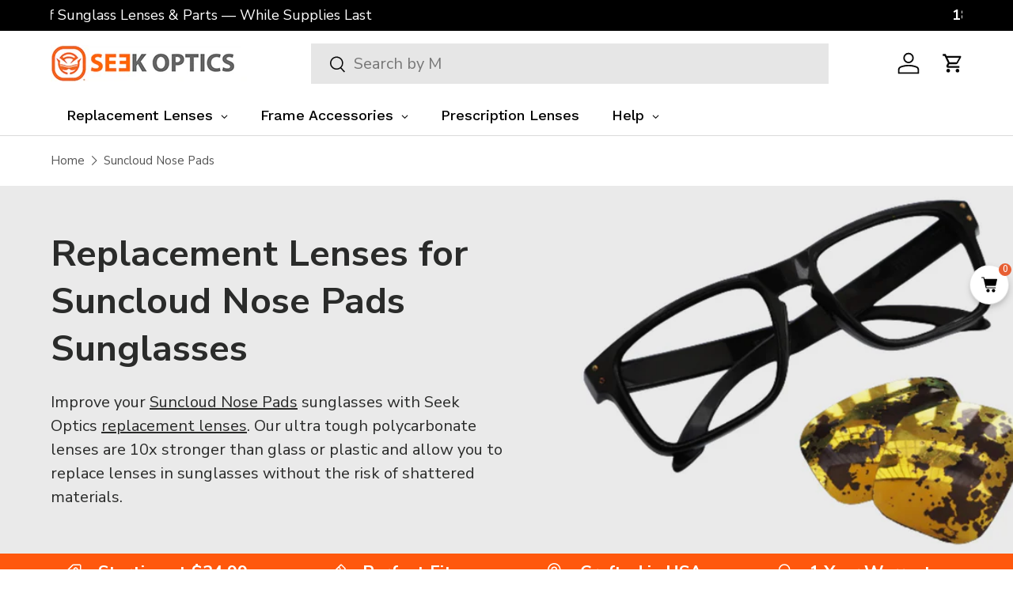

--- FILE ---
content_type: text/html; charset=utf-8
request_url: https://seekoptics.com/en-it/collections/suncloud-nose-pads
body_size: 122025
content:
<!doctype html>
<html class="no-js" lang="en" dir="ltr">
<head><meta charset="utf-8">
<meta name="viewport" content="width=device-width,initial-scale=1">
<title>Enhance Your Suncloud Sunglasses Comfort | Seek Optics</title><link rel="canonical" href="https://seekoptics.com/en-it/collections/suncloud-nose-pads"><link rel="icon" href="//seekoptics.com/cdn/shop/files/logo_favicon_rounded.png?crop=center&height=48&v=1733479989&width=48" type="image/png">
  <link rel="apple-touch-icon" href="//seekoptics.com/cdn/shop/files/logo_favicon_rounded.png?crop=center&height=180&v=1733479989&width=180"><meta name="description" content="Discover our selection of replacement nose pads designed specifically for Suncloud sunglasses at Seek Optics. Explore our range of comfortable and durable options, ensuring a perfect fit and long-lasting enjoyment of your Suncloud eyewear."><meta property="og:site_name" content="Seek Optics">
<meta property="og:url" content="https://seekoptics.com/en-it/collections/suncloud-nose-pads">
<meta property="og:title" content="Enhance Your Suncloud Sunglasses Comfort | Seek Optics">
<meta property="og:type" content="product.group">
<meta property="og:description" content="Discover our selection of replacement nose pads designed specifically for Suncloud sunglasses at Seek Optics. Explore our range of comfortable and durable options, ensuring a perfect fit and long-lasting enjoyment of your Suncloud eyewear."><meta property="og:image" content="http://seekoptics.com/cdn/shop/files/logowithname.png?crop=center&height=1200&v=1645090390&width=1200">
  <meta property="og:image:secure_url" content="https://seekoptics.com/cdn/shop/files/logowithname.png?crop=center&height=1200&v=1645090390&width=1200">
  <meta property="og:image:width" content="624">
  <meta property="og:image:height" content="351"><meta name="twitter:site" content="@SeekOptics"><meta name="twitter:card" content="summary_large_image">
<meta name="twitter:title" content="Enhance Your Suncloud Sunglasses Comfort | Seek Optics">
<meta name="twitter:description" content="Discover our selection of replacement nose pads designed specifically for Suncloud sunglasses at Seek Optics. Explore our range of comfortable and durable options, ensuring a perfect fit and long-lasting enjoyment of your Suncloud eyewear.">
<link rel="preload" href="//seekoptics.com/cdn/shop/t/87/assets/main.css?v=141390178481953729191741012786" as="style"><style data-shopify>
@font-face {
  font-family: "Nunito Sans";
  font-weight: 400;
  font-style: normal;
  font-display: swap;
  src: url("//seekoptics.com/cdn/fonts/nunito_sans/nunitosans_n4.0276fe080df0ca4e6a22d9cb55aed3ed5ba6b1da.woff2") format("woff2"),
       url("//seekoptics.com/cdn/fonts/nunito_sans/nunitosans_n4.b4964bee2f5e7fd9c3826447e73afe2baad607b7.woff") format("woff");
}
@font-face {
  font-family: "Nunito Sans";
  font-weight: 700;
  font-style: normal;
  font-display: swap;
  src: url("//seekoptics.com/cdn/fonts/nunito_sans/nunitosans_n7.25d963ed46da26098ebeab731e90d8802d989fa5.woff2") format("woff2"),
       url("//seekoptics.com/cdn/fonts/nunito_sans/nunitosans_n7.d32e3219b3d2ec82285d3027bd673efc61a996c8.woff") format("woff");
}
@font-face {
  font-family: "Nunito Sans";
  font-weight: 400;
  font-style: italic;
  font-display: swap;
  src: url("//seekoptics.com/cdn/fonts/nunito_sans/nunitosans_i4.6e408730afac1484cf297c30b0e67c86d17fc586.woff2") format("woff2"),
       url("//seekoptics.com/cdn/fonts/nunito_sans/nunitosans_i4.c9b6dcbfa43622b39a5990002775a8381942ae38.woff") format("woff");
}
@font-face {
  font-family: "Nunito Sans";
  font-weight: 700;
  font-style: italic;
  font-display: swap;
  src: url("//seekoptics.com/cdn/fonts/nunito_sans/nunitosans_i7.8c1124729eec046a321e2424b2acf328c2c12139.woff2") format("woff2"),
       url("//seekoptics.com/cdn/fonts/nunito_sans/nunitosans_i7.af4cda04357273e0996d21184432bcb14651a64d.woff") format("woff");
}
@font-face {
  font-family: "Nunito Sans";
  font-weight: 700;
  font-style: normal;
  font-display: swap;
  src: url("//seekoptics.com/cdn/fonts/nunito_sans/nunitosans_n7.25d963ed46da26098ebeab731e90d8802d989fa5.woff2") format("woff2"),
       url("//seekoptics.com/cdn/fonts/nunito_sans/nunitosans_n7.d32e3219b3d2ec82285d3027bd673efc61a996c8.woff") format("woff");
}
@font-face {
  font-family: "Nunito Sans";
  font-weight: 700;
  font-style: normal;
  font-display: swap;
  src: url("//seekoptics.com/cdn/fonts/nunito_sans/nunitosans_n7.25d963ed46da26098ebeab731e90d8802d989fa5.woff2") format("woff2"),
       url("//seekoptics.com/cdn/fonts/nunito_sans/nunitosans_n7.d32e3219b3d2ec82285d3027bd673efc61a996c8.woff") format("woff");
}
:root {
      --bg-color: 255 255 255 / 1.0;
      --bg-color-og: 255 255 255 / 1.0;
      --heading-color: 51 51 51;
      --text-color: 85 85 85;
      --text-color-og: 85 85 85;
      --scrollbar-color: 85 85 85;
      --link-color: 0 0 238;
      --link-color-og: 0 0 238;
      --star-color: 247 195 70;--swatch-border-color-default: 221 221 221;
        --swatch-border-color-active: 170 170 170;
        --swatch-card-size: 40px;
        --swatch-variant-picker-size: 40px;--color-scheme-1-bg: 238 238 238 / 1.0;
      --color-scheme-1-grad: ;
      --color-scheme-1-heading: 51 51 51;
      --color-scheme-1-text: 51 51 51;
      --color-scheme-1-btn-bg: 51 51 51;
      --color-scheme-1-btn-text: 255 255 255;
      --color-scheme-1-btn-bg-hover: 90 90 90;--color-scheme-2-bg: 255 88 13 / 1.0;
      --color-scheme-2-grad: ;
      --color-scheme-2-heading: 255 255 255;
      --color-scheme-2-text: 255 255 255;
      --color-scheme-2-btn-bg: 41 47 54;
      --color-scheme-2-btn-text: 255 255 255;
      --color-scheme-2-btn-bg-hover: 80 86 92;--color-scheme-3-bg: 26 102 210 / 1.0;
      --color-scheme-3-grad: ;
      --color-scheme-3-heading: 255 255 255;
      --color-scheme-3-text: 255 255 255;
      --color-scheme-3-btn-bg: 51 51 51;
      --color-scheme-3-btn-text: 255 255 255;
      --color-scheme-3-btn-bg-hover: 90 90 90;

      --drawer-bg-color: 255 255 255 / 1.0;
      --drawer-text-color: 85 85 85;

      --panel-bg-color: 246 247 247 / 1.0;
      --panel-heading-color: 51 51 51;
      --panel-text-color: 85 85 85;

      --in-stock-text-color: 44 126 63;
      --low-stock-text-color: 210 134 26;
      --very-low-stock-text-color: 180 12 28;
      --no-stock-text-color: 119 119 119;
      --no-stock-backordered-text-color: 119 119 119;

      --error-bg-color: 252 237 238;
      --error-text-color: 180 12 28;
      --success-bg-color: 232 246 234;
      --success-text-color: 44 126 63;
      --info-bg-color: 228 237 250;
      --info-text-color: 26 102 210;

      --heading-font-family: "Nunito Sans", sans-serif;
      --heading-font-style: normal;
      --heading-font-weight: 700;
      --heading-scale-start: 4;

      --navigation-font-family: "Nunito Sans", sans-serif;
      --navigation-font-style: normal;
      --navigation-font-weight: 700;--heading-text-transform: none;
--subheading-text-transform: none;
      --body-font-family: "Nunito Sans", sans-serif;
      --body-font-style: normal;
      --body-font-weight: 400;
      --body-font-size: 20;

      --section-gap: 32;
      --heading-gap: calc(8 * var(--space-unit));--heading-gap: calc(6 * var(--space-unit));--grid-column-gap: 20px;--btn-bg-color: 51 51 51;
      --btn-bg-hover-color: 90 90 90;
      --btn-text-color: 255 255 255;
      --btn-bg-color-og: 51 51 51;
      --btn-text-color-og: 255 255 255;
      --btn-alt-bg-color: 255 255 255;
      --btn-alt-bg-alpha: 1.0;
      --btn-alt-text-color: 51 51 51;
      --btn-border-width: 1px;
      --btn-padding-y: 12px;

      

      --btn-lg-border-radius: 50%;
      --btn-icon-border-radius: 50%;
      --input-with-btn-inner-radius: var(--btn-border-radius);

      --input-bg-color: 255 255 255 / 1.0;
      --input-text-color: 85 85 85;
      --input-border-width: 1px;
      --input-border-radius: 0px;
      --textarea-border-radius: 0px;
      --input-bg-color-diff-3: #f7f7f7;
      --input-bg-color-diff-6: #f0f0f0;

      --modal-border-radius: 0px;
      --modal-overlay-color: 0 0 0;
      --modal-overlay-opacity: 0.4;
      --drawer-border-radius: 0px;
      --overlay-border-radius: 20px;

      --custom-label-bg-color: 44 126 63;
      --custom-label-text-color: 255 255 255;--preorder-label-bg-color: 0 126 18;
      --preorder-label-text-color: 255 255 255;

      --collection-label-color: 0 126 18;

      --page-width: 1320px;
      --gutter-sm: 20px;
      --gutter-md: 32px;
      --gutter-lg: 64px;

      --payment-terms-bg-color: #ffffff;

      --coll-card-bg-color: #F9F9F9;
      --coll-card-border-color: #E1E1E1;

      --card-highlight-bg-color: #F9F9F9;
      --card-highlight-text-color: 85 85 85;
      --card-highlight-border-color: #E1E1E1;--card-bg-color: #F9F9F9;
      --card-text-color: 85 85 85;
      --card-border-color: #E1E1E1;--blend-bg-color: #fefefe;
        
          --aos-animate-duration: 0.6s;
        

        
          --aos-min-width: 0;
        
      

      --reading-width: 48em;
    }

    @media (max-width: 769px) {
      :root {
        --reading-width: 36em;
      }
    }
  </style><link rel="stylesheet" href="//seekoptics.com/cdn/shop/t/87/assets/main.css?v=141390178481953729191741012786">
  <script src="//seekoptics.com/cdn/shop/t/87/assets/main.js?v=76476094356780495751741012786" defer="defer"></script><link rel="preload" href="//seekoptics.com/cdn/fonts/nunito_sans/nunitosans_n4.0276fe080df0ca4e6a22d9cb55aed3ed5ba6b1da.woff2" as="font" type="font/woff2" crossorigin fetchpriority="high"><link rel="preload" href="//seekoptics.com/cdn/fonts/nunito_sans/nunitosans_n7.25d963ed46da26098ebeab731e90d8802d989fa5.woff2" as="font" type="font/woff2" crossorigin fetchpriority="high"><link rel="stylesheet" href="//seekoptics.com/cdn/shop/t/87/assets/swatches.css?v=115449408938469354181741012786" media="print" onload="this.media='all'">
    <noscript><link rel="stylesheet" href="//seekoptics.com/cdn/shop/t/87/assets/swatches.css?v=115449408938469354181741012786"></noscript><script>window.performance && window.performance.mark && window.performance.mark('shopify.content_for_header.start');</script><meta name="google-site-verification" content="SsZvHChw0ur5pYZ29bbONDK-43ywQB-aGDFfrse_YWQ">
<meta name="facebook-domain-verification" content="09qgsggex9tunmf93aed9gc50zbmnp">
<meta id="shopify-digital-wallet" name="shopify-digital-wallet" content="/29117120571/digital_wallets/dialog">
<meta name="shopify-checkout-api-token" content="77b700cd4a9dd885c5a199927feb7e2e">
<meta id="in-context-paypal-metadata" data-shop-id="29117120571" data-venmo-supported="false" data-environment="production" data-locale="en_US" data-paypal-v4="true" data-currency="EUR">
<link rel="alternate" type="application/atom+xml" title="Feed" href="/en-it/collections/suncloud-nose-pads.atom" />
<link rel="alternate" hreflang="x-default" href="https://seekoptics.com/collections/suncloud-nose-pads">
<link rel="alternate" hreflang="en" href="https://seekoptics.com/collections/suncloud-nose-pads">
<link rel="alternate" hreflang="en-NL" href="https://seekoptics.com/en-nl/collections/suncloud-nose-pads">
<link rel="alternate" hreflang="en-AT" href="https://seekoptics.com/en-at/collections/suncloud-nose-pads">
<link rel="alternate" hreflang="en-FI" href="https://seekoptics.com/en-fi/collections/suncloud-nose-pads">
<link rel="alternate" hreflang="en-DE" href="https://seekoptics.com/en-de/collections/suncloud-nose-pads">
<link rel="alternate" hreflang="en-SK" href="https://seekoptics.com/en-sk/collections/suncloud-nose-pads">
<link rel="alternate" hreflang="en-FR" href="https://seekoptics.com/en-fr/collections/suncloud-nose-pads">
<link rel="alternate" hreflang="en-IT" href="https://seekoptics.com/en-it/collections/suncloud-nose-pads">
<link rel="alternate" hreflang="en-IE" href="https://seekoptics.com/en-ie/collections/suncloud-nose-pads">
<link rel="alternate" hreflang="en-CY" href="https://seekoptics.com/en-cy/collections/suncloud-nose-pads">
<link rel="alternate" hreflang="en-PE" href="https://seekoptics.com/en-pe/collections/suncloud-nose-pads">
<link rel="alternate" hreflang="en-MY" href="https://seekoptics.com/en-my/collections/suncloud-nose-pads">
<link rel="alternate" type="application/json+oembed" href="https://seekoptics.com/en-it/collections/suncloud-nose-pads.oembed">
<script async="async" src="/checkouts/internal/preloads.js?locale=en-IT"></script>
<link rel="preconnect" href="https://shop.app" crossorigin="anonymous">
<script async="async" src="https://shop.app/checkouts/internal/preloads.js?locale=en-IT&shop_id=29117120571" crossorigin="anonymous"></script>
<script id="apple-pay-shop-capabilities" type="application/json">{"shopId":29117120571,"countryCode":"US","currencyCode":"EUR","merchantCapabilities":["supports3DS"],"merchantId":"gid:\/\/shopify\/Shop\/29117120571","merchantName":"Seek Optics","requiredBillingContactFields":["postalAddress","email"],"requiredShippingContactFields":["postalAddress","email"],"shippingType":"shipping","supportedNetworks":["visa","masterCard","amex","discover","elo","jcb"],"total":{"type":"pending","label":"Seek Optics","amount":"1.00"},"shopifyPaymentsEnabled":true,"supportsSubscriptions":true}</script>
<script id="shopify-features" type="application/json">{"accessToken":"77b700cd4a9dd885c5a199927feb7e2e","betas":["rich-media-storefront-analytics"],"domain":"seekoptics.com","predictiveSearch":true,"shopId":29117120571,"locale":"en"}</script>
<script>var Shopify = Shopify || {};
Shopify.shop = "seek-optics.myshopify.com";
Shopify.locale = "en";
Shopify.currency = {"active":"EUR","rate":"0.8564976"};
Shopify.country = "IT";
Shopify.theme = {"name":"Updated Homepage New Design March 3 2025","id":129036877883,"schema_name":"Enterprise","schema_version":"1.6.2","theme_store_id":1657,"role":"main"};
Shopify.theme.handle = "null";
Shopify.theme.style = {"id":null,"handle":null};
Shopify.cdnHost = "seekoptics.com/cdn";
Shopify.routes = Shopify.routes || {};
Shopify.routes.root = "/en-it/";</script>
<script type="module">!function(o){(o.Shopify=o.Shopify||{}).modules=!0}(window);</script>
<script>!function(o){function n(){var o=[];function n(){o.push(Array.prototype.slice.apply(arguments))}return n.q=o,n}var t=o.Shopify=o.Shopify||{};t.loadFeatures=n(),t.autoloadFeatures=n()}(window);</script>
<script>
  window.ShopifyPay = window.ShopifyPay || {};
  window.ShopifyPay.apiHost = "shop.app\/pay";
  window.ShopifyPay.redirectState = null;
</script>
<script id="shop-js-analytics" type="application/json">{"pageType":"collection"}</script>
<script defer="defer" async type="module" src="//seekoptics.com/cdn/shopifycloud/shop-js/modules/v2/client.init-shop-cart-sync_BN7fPSNr.en.esm.js"></script>
<script defer="defer" async type="module" src="//seekoptics.com/cdn/shopifycloud/shop-js/modules/v2/chunk.common_Cbph3Kss.esm.js"></script>
<script defer="defer" async type="module" src="//seekoptics.com/cdn/shopifycloud/shop-js/modules/v2/chunk.modal_DKumMAJ1.esm.js"></script>
<script type="module">
  await import("//seekoptics.com/cdn/shopifycloud/shop-js/modules/v2/client.init-shop-cart-sync_BN7fPSNr.en.esm.js");
await import("//seekoptics.com/cdn/shopifycloud/shop-js/modules/v2/chunk.common_Cbph3Kss.esm.js");
await import("//seekoptics.com/cdn/shopifycloud/shop-js/modules/v2/chunk.modal_DKumMAJ1.esm.js");

  window.Shopify.SignInWithShop?.initShopCartSync?.({"fedCMEnabled":true,"windoidEnabled":true});

</script>
<script>
  window.Shopify = window.Shopify || {};
  if (!window.Shopify.featureAssets) window.Shopify.featureAssets = {};
  window.Shopify.featureAssets['shop-js'] = {"shop-cart-sync":["modules/v2/client.shop-cart-sync_CJVUk8Jm.en.esm.js","modules/v2/chunk.common_Cbph3Kss.esm.js","modules/v2/chunk.modal_DKumMAJ1.esm.js"],"init-fed-cm":["modules/v2/client.init-fed-cm_7Fvt41F4.en.esm.js","modules/v2/chunk.common_Cbph3Kss.esm.js","modules/v2/chunk.modal_DKumMAJ1.esm.js"],"init-shop-email-lookup-coordinator":["modules/v2/client.init-shop-email-lookup-coordinator_Cc088_bR.en.esm.js","modules/v2/chunk.common_Cbph3Kss.esm.js","modules/v2/chunk.modal_DKumMAJ1.esm.js"],"init-windoid":["modules/v2/client.init-windoid_hPopwJRj.en.esm.js","modules/v2/chunk.common_Cbph3Kss.esm.js","modules/v2/chunk.modal_DKumMAJ1.esm.js"],"shop-button":["modules/v2/client.shop-button_B0jaPSNF.en.esm.js","modules/v2/chunk.common_Cbph3Kss.esm.js","modules/v2/chunk.modal_DKumMAJ1.esm.js"],"shop-cash-offers":["modules/v2/client.shop-cash-offers_DPIskqss.en.esm.js","modules/v2/chunk.common_Cbph3Kss.esm.js","modules/v2/chunk.modal_DKumMAJ1.esm.js"],"shop-toast-manager":["modules/v2/client.shop-toast-manager_CK7RT69O.en.esm.js","modules/v2/chunk.common_Cbph3Kss.esm.js","modules/v2/chunk.modal_DKumMAJ1.esm.js"],"init-shop-cart-sync":["modules/v2/client.init-shop-cart-sync_BN7fPSNr.en.esm.js","modules/v2/chunk.common_Cbph3Kss.esm.js","modules/v2/chunk.modal_DKumMAJ1.esm.js"],"init-customer-accounts-sign-up":["modules/v2/client.init-customer-accounts-sign-up_CfPf4CXf.en.esm.js","modules/v2/client.shop-login-button_DeIztwXF.en.esm.js","modules/v2/chunk.common_Cbph3Kss.esm.js","modules/v2/chunk.modal_DKumMAJ1.esm.js"],"pay-button":["modules/v2/client.pay-button_CgIwFSYN.en.esm.js","modules/v2/chunk.common_Cbph3Kss.esm.js","modules/v2/chunk.modal_DKumMAJ1.esm.js"],"init-customer-accounts":["modules/v2/client.init-customer-accounts_DQ3x16JI.en.esm.js","modules/v2/client.shop-login-button_DeIztwXF.en.esm.js","modules/v2/chunk.common_Cbph3Kss.esm.js","modules/v2/chunk.modal_DKumMAJ1.esm.js"],"avatar":["modules/v2/client.avatar_BTnouDA3.en.esm.js"],"init-shop-for-new-customer-accounts":["modules/v2/client.init-shop-for-new-customer-accounts_CsZy_esa.en.esm.js","modules/v2/client.shop-login-button_DeIztwXF.en.esm.js","modules/v2/chunk.common_Cbph3Kss.esm.js","modules/v2/chunk.modal_DKumMAJ1.esm.js"],"shop-follow-button":["modules/v2/client.shop-follow-button_BRMJjgGd.en.esm.js","modules/v2/chunk.common_Cbph3Kss.esm.js","modules/v2/chunk.modal_DKumMAJ1.esm.js"],"checkout-modal":["modules/v2/client.checkout-modal_B9Drz_yf.en.esm.js","modules/v2/chunk.common_Cbph3Kss.esm.js","modules/v2/chunk.modal_DKumMAJ1.esm.js"],"shop-login-button":["modules/v2/client.shop-login-button_DeIztwXF.en.esm.js","modules/v2/chunk.common_Cbph3Kss.esm.js","modules/v2/chunk.modal_DKumMAJ1.esm.js"],"lead-capture":["modules/v2/client.lead-capture_DXYzFM3R.en.esm.js","modules/v2/chunk.common_Cbph3Kss.esm.js","modules/v2/chunk.modal_DKumMAJ1.esm.js"],"shop-login":["modules/v2/client.shop-login_CA5pJqmO.en.esm.js","modules/v2/chunk.common_Cbph3Kss.esm.js","modules/v2/chunk.modal_DKumMAJ1.esm.js"],"payment-terms":["modules/v2/client.payment-terms_BxzfvcZJ.en.esm.js","modules/v2/chunk.common_Cbph3Kss.esm.js","modules/v2/chunk.modal_DKumMAJ1.esm.js"]};
</script>
<script>(function() {
  var isLoaded = false;
  function asyncLoad() {
    if (isLoaded) return;
    isLoaded = true;
    var urls = ["https:\/\/static.klaviyo.com\/onsite\/js\/klaviyo.js?company_id=T4gBJN\u0026shop=seek-optics.myshopify.com","https:\/\/static.klaviyo.com\/onsite\/js\/klaviyo.js?company_id=T4gBJN\u0026shop=seek-optics.myshopify.com","https:\/\/static.klaviyo.com\/onsite\/js\/klaviyo.js?company_id=T4gBJN\u0026shop=seek-optics.myshopify.com","https:\/\/static.klaviyo.com\/onsite\/js\/klaviyo.js?company_id=T4gBJN\u0026shop=seek-optics.myshopify.com","https:\/\/static.klaviyo.com\/onsite\/js\/klaviyo.js?company_id=T4gBJN\u0026shop=seek-optics.myshopify.com","https:\/\/static2.rapidsearch.dev\/resultpage.js?shop=seek-optics.myshopify.com","https:\/\/app.getinterlinks.com\/interlink-js?shop=seek-optics.myshopify.com"];
    for (var i = 0; i < urls.length; i++) {
      var s = document.createElement('script');
      s.type = 'text/javascript';
      s.async = true;
      s.src = urls[i];
      var x = document.getElementsByTagName('script')[0];
      x.parentNode.insertBefore(s, x);
    }
  };
  if(window.attachEvent) {
    window.attachEvent('onload', asyncLoad);
  } else {
    window.addEventListener('load', asyncLoad, false);
  }
})();</script>
<script id="__st">var __st={"a":29117120571,"offset":-18000,"reqid":"96a6c767-1d5a-4d17-932c-b0c392b92772-1769858929","pageurl":"seekoptics.com\/en-it\/collections\/suncloud-nose-pads","u":"b5b52203d0d8","p":"collection","rtyp":"collection","rid":289341702203};</script>
<script>window.ShopifyPaypalV4VisibilityTracking = true;</script>
<script id="captcha-bootstrap">!function(){'use strict';const t='contact',e='account',n='new_comment',o=[[t,t],['blogs',n],['comments',n],[t,'customer']],c=[[e,'customer_login'],[e,'guest_login'],[e,'recover_customer_password'],[e,'create_customer']],r=t=>t.map((([t,e])=>`form[action*='/${t}']:not([data-nocaptcha='true']) input[name='form_type'][value='${e}']`)).join(','),a=t=>()=>t?[...document.querySelectorAll(t)].map((t=>t.form)):[];function s(){const t=[...o],e=r(t);return a(e)}const i='password',u='form_key',d=['recaptcha-v3-token','g-recaptcha-response','h-captcha-response',i],f=()=>{try{return window.sessionStorage}catch{return}},m='__shopify_v',_=t=>t.elements[u];function p(t,e,n=!1){try{const o=window.sessionStorage,c=JSON.parse(o.getItem(e)),{data:r}=function(t){const{data:e,action:n}=t;return t[m]||n?{data:e,action:n}:{data:t,action:n}}(c);for(const[e,n]of Object.entries(r))t.elements[e]&&(t.elements[e].value=n);n&&o.removeItem(e)}catch(o){console.error('form repopulation failed',{error:o})}}const l='form_type',E='cptcha';function T(t){t.dataset[E]=!0}const w=window,h=w.document,L='Shopify',v='ce_forms',y='captcha';let A=!1;((t,e)=>{const n=(g='f06e6c50-85a8-45c8-87d0-21a2b65856fe',I='https://cdn.shopify.com/shopifycloud/storefront-forms-hcaptcha/ce_storefront_forms_captcha_hcaptcha.v1.5.2.iife.js',D={infoText:'Protected by hCaptcha',privacyText:'Privacy',termsText:'Terms'},(t,e,n)=>{const o=w[L][v],c=o.bindForm;if(c)return c(t,g,e,D).then(n);var r;o.q.push([[t,g,e,D],n]),r=I,A||(h.body.append(Object.assign(h.createElement('script'),{id:'captcha-provider',async:!0,src:r})),A=!0)});var g,I,D;w[L]=w[L]||{},w[L][v]=w[L][v]||{},w[L][v].q=[],w[L][y]=w[L][y]||{},w[L][y].protect=function(t,e){n(t,void 0,e),T(t)},Object.freeze(w[L][y]),function(t,e,n,w,h,L){const[v,y,A,g]=function(t,e,n){const i=e?o:[],u=t?c:[],d=[...i,...u],f=r(d),m=r(i),_=r(d.filter((([t,e])=>n.includes(e))));return[a(f),a(m),a(_),s()]}(w,h,L),I=t=>{const e=t.target;return e instanceof HTMLFormElement?e:e&&e.form},D=t=>v().includes(t);t.addEventListener('submit',(t=>{const e=I(t);if(!e)return;const n=D(e)&&!e.dataset.hcaptchaBound&&!e.dataset.recaptchaBound,o=_(e),c=g().includes(e)&&(!o||!o.value);(n||c)&&t.preventDefault(),c&&!n&&(function(t){try{if(!f())return;!function(t){const e=f();if(!e)return;const n=_(t);if(!n)return;const o=n.value;o&&e.removeItem(o)}(t);const e=Array.from(Array(32),(()=>Math.random().toString(36)[2])).join('');!function(t,e){_(t)||t.append(Object.assign(document.createElement('input'),{type:'hidden',name:u})),t.elements[u].value=e}(t,e),function(t,e){const n=f();if(!n)return;const o=[...t.querySelectorAll(`input[type='${i}']`)].map((({name:t})=>t)),c=[...d,...o],r={};for(const[a,s]of new FormData(t).entries())c.includes(a)||(r[a]=s);n.setItem(e,JSON.stringify({[m]:1,action:t.action,data:r}))}(t,e)}catch(e){console.error('failed to persist form',e)}}(e),e.submit())}));const S=(t,e)=>{t&&!t.dataset[E]&&(n(t,e.some((e=>e===t))),T(t))};for(const o of['focusin','change'])t.addEventListener(o,(t=>{const e=I(t);D(e)&&S(e,y())}));const B=e.get('form_key'),M=e.get(l),P=B&&M;t.addEventListener('DOMContentLoaded',(()=>{const t=y();if(P)for(const e of t)e.elements[l].value===M&&p(e,B);[...new Set([...A(),...v().filter((t=>'true'===t.dataset.shopifyCaptcha))])].forEach((e=>S(e,t)))}))}(h,new URLSearchParams(w.location.search),n,t,e,['guest_login'])})(!0,!0)}();</script>
<script integrity="sha256-4kQ18oKyAcykRKYeNunJcIwy7WH5gtpwJnB7kiuLZ1E=" data-source-attribution="shopify.loadfeatures" defer="defer" src="//seekoptics.com/cdn/shopifycloud/storefront/assets/storefront/load_feature-a0a9edcb.js" crossorigin="anonymous"></script>
<script crossorigin="anonymous" defer="defer" src="//seekoptics.com/cdn/shopifycloud/storefront/assets/shopify_pay/storefront-65b4c6d7.js?v=20250812"></script>
<script data-source-attribution="shopify.dynamic_checkout.dynamic.init">var Shopify=Shopify||{};Shopify.PaymentButton=Shopify.PaymentButton||{isStorefrontPortableWallets:!0,init:function(){window.Shopify.PaymentButton.init=function(){};var t=document.createElement("script");t.src="https://seekoptics.com/cdn/shopifycloud/portable-wallets/latest/portable-wallets.en.js",t.type="module",document.head.appendChild(t)}};
</script>
<script data-source-attribution="shopify.dynamic_checkout.buyer_consent">
  function portableWalletsHideBuyerConsent(e){var t=document.getElementById("shopify-buyer-consent"),n=document.getElementById("shopify-subscription-policy-button");t&&n&&(t.classList.add("hidden"),t.setAttribute("aria-hidden","true"),n.removeEventListener("click",e))}function portableWalletsShowBuyerConsent(e){var t=document.getElementById("shopify-buyer-consent"),n=document.getElementById("shopify-subscription-policy-button");t&&n&&(t.classList.remove("hidden"),t.removeAttribute("aria-hidden"),n.addEventListener("click",e))}window.Shopify?.PaymentButton&&(window.Shopify.PaymentButton.hideBuyerConsent=portableWalletsHideBuyerConsent,window.Shopify.PaymentButton.showBuyerConsent=portableWalletsShowBuyerConsent);
</script>
<script data-source-attribution="shopify.dynamic_checkout.cart.bootstrap">document.addEventListener("DOMContentLoaded",(function(){function t(){return document.querySelector("shopify-accelerated-checkout-cart, shopify-accelerated-checkout")}if(t())Shopify.PaymentButton.init();else{new MutationObserver((function(e,n){t()&&(Shopify.PaymentButton.init(),n.disconnect())})).observe(document.body,{childList:!0,subtree:!0})}}));
</script>
<script id='scb4127' type='text/javascript' async='' src='https://seekoptics.com/cdn/shopifycloud/privacy-banner/storefront-banner.js'></script><link id="shopify-accelerated-checkout-styles" rel="stylesheet" media="screen" href="https://seekoptics.com/cdn/shopifycloud/portable-wallets/latest/accelerated-checkout-backwards-compat.css" crossorigin="anonymous">
<style id="shopify-accelerated-checkout-cart">
        #shopify-buyer-consent {
  margin-top: 1em;
  display: inline-block;
  width: 100%;
}

#shopify-buyer-consent.hidden {
  display: none;
}

#shopify-subscription-policy-button {
  background: none;
  border: none;
  padding: 0;
  text-decoration: underline;
  font-size: inherit;
  cursor: pointer;
}

#shopify-subscription-policy-button::before {
  box-shadow: none;
}

      </style>
<script id="sections-script" data-sections="header,footer" defer="defer" src="//seekoptics.com/cdn/shop/t/87/compiled_assets/scripts.js?v=92995"></script>
<script>window.performance && window.performance.mark && window.performance.mark('shopify.content_for_header.end');</script>

    <script src="//seekoptics.com/cdn/shop/t/87/assets/animate-on-scroll.js?v=15249566486942820451741012786" defer="defer"></script>
    <link rel="stylesheet" href="//seekoptics.com/cdn/shop/t/87/assets/animate-on-scroll.css?v=116194678796051782541741012786">
  

  <script>document.documentElement.className = document.documentElement.className.replace('no-js', 'js');</script><!-- CC Custom Head Start --><!-- CC Custom Head End -->


  <script type="text/javascript">
    window.RapidSearchAdmin = false;
  </script>


<!-- BEGIN app block: shopify://apps/klaviyo-email-marketing-sms/blocks/klaviyo-onsite-embed/2632fe16-c075-4321-a88b-50b567f42507 -->












  <script async src="https://static.klaviyo.com/onsite/js/T4gBJN/klaviyo.js?company_id=T4gBJN"></script>
  <script>!function(){if(!window.klaviyo){window._klOnsite=window._klOnsite||[];try{window.klaviyo=new Proxy({},{get:function(n,i){return"push"===i?function(){var n;(n=window._klOnsite).push.apply(n,arguments)}:function(){for(var n=arguments.length,o=new Array(n),w=0;w<n;w++)o[w]=arguments[w];var t="function"==typeof o[o.length-1]?o.pop():void 0,e=new Promise((function(n){window._klOnsite.push([i].concat(o,[function(i){t&&t(i),n(i)}]))}));return e}}})}catch(n){window.klaviyo=window.klaviyo||[],window.klaviyo.push=function(){var n;(n=window._klOnsite).push.apply(n,arguments)}}}}();</script>

  




  <script>
    window.klaviyoReviewsProductDesignMode = false
  </script>







<!-- END app block --><!-- BEGIN app block: shopify://apps/sitemap-noindex-pro-seo/blocks/app-embed/4d815e2c-5af0-46ba-8301-d0f9cf660031 -->
<!-- END app block --><!-- BEGIN app block: shopify://apps/judge-me-reviews/blocks/judgeme_core/61ccd3b1-a9f2-4160-9fe9-4fec8413e5d8 --><!-- Start of Judge.me Core -->






<link rel="dns-prefetch" href="https://cdn2.judge.me/cdn/widget_frontend">
<link rel="dns-prefetch" href="https://cdn.judge.me">
<link rel="dns-prefetch" href="https://cdn1.judge.me">
<link rel="dns-prefetch" href="https://api.judge.me">

<script data-cfasync='false' class='jdgm-settings-script'>window.jdgmSettings={"pagination":5,"disable_web_reviews":false,"badge_no_review_text":"No reviews","badge_n_reviews_text":"{{ n }} review/reviews","hide_badge_preview_if_no_reviews":true,"badge_hide_text":false,"enforce_center_preview_badge":false,"widget_title":"Customer Reviews","widget_open_form_text":"Write a review","widget_close_form_text":"Cancel review","widget_refresh_page_text":"Refresh page","widget_summary_text":"Based on {{ number_of_reviews }} review/reviews","widget_no_review_text":"Be the first to write a review","widget_name_field_text":"Display name","widget_verified_name_field_text":"Verified Name (public)","widget_name_placeholder_text":"Display name","widget_required_field_error_text":"This field is required.","widget_email_field_text":"Email address","widget_verified_email_field_text":"Verified Email (private, can not be edited)","widget_email_placeholder_text":"Your email address","widget_email_field_error_text":"Please enter a valid email address.","widget_rating_field_text":"Rating","widget_review_title_field_text":"Review Title","widget_review_title_placeholder_text":"Give your review a title","widget_review_body_field_text":"Review content","widget_review_body_placeholder_text":"Start writing here...","widget_pictures_field_text":"Picture/Video (optional)","widget_submit_review_text":"Submit Review","widget_submit_verified_review_text":"Submit Verified Review","widget_submit_success_msg_with_auto_publish":"Thank you! Please refresh the page in a few moments to see your review. You can remove or edit your review by logging into \u003ca href='https://judge.me/login' target='_blank' rel='nofollow noopener'\u003eJudge.me\u003c/a\u003e","widget_submit_success_msg_no_auto_publish":"Thank you! Your review will be published as soon as it is approved by the shop admin. You can remove or edit your review by logging into \u003ca href='https://judge.me/login' target='_blank' rel='nofollow noopener'\u003eJudge.me\u003c/a\u003e","widget_show_default_reviews_out_of_total_text":"Showing {{ n_reviews_shown }} out of {{ n_reviews }} reviews.","widget_show_all_link_text":"Show all","widget_show_less_link_text":"Show less","widget_author_said_text":"{{ reviewer_name }} said:","widget_days_text":"{{ n }} days ago","widget_weeks_text":"{{ n }} week/weeks ago","widget_months_text":"{{ n }} month/months ago","widget_years_text":"{{ n }} year/years ago","widget_yesterday_text":"Yesterday","widget_today_text":"Today","widget_replied_text":"\u003e\u003e {{ shop_name }} replied:","widget_read_more_text":"Read more","widget_reviewer_name_as_initial":"","widget_rating_filter_color":"","widget_rating_filter_see_all_text":"See all reviews","widget_sorting_most_recent_text":"Most Recent","widget_sorting_highest_rating_text":"Highest Rating","widget_sorting_lowest_rating_text":"Lowest Rating","widget_sorting_with_pictures_text":"Only Pictures","widget_sorting_most_helpful_text":"Most Helpful","widget_open_question_form_text":"Ask a question","widget_reviews_subtab_text":"Reviews","widget_questions_subtab_text":"Questions","widget_question_label_text":"Question","widget_answer_label_text":"Answer","widget_question_placeholder_text":"Write your question here","widget_submit_question_text":"Submit Question","widget_question_submit_success_text":"Thank you for your question! We will notify you once it gets answered.","verified_badge_text":"Verified","verified_badge_bg_color":"","verified_badge_text_color":"","verified_badge_placement":"left-of-reviewer-name","widget_review_max_height":"","widget_hide_border":false,"widget_social_share":false,"widget_thumb":false,"widget_review_location_show":false,"widget_location_format":"country_iso_code","all_reviews_include_out_of_store_products":true,"all_reviews_out_of_store_text":"(out of store)","all_reviews_pagination":100,"all_reviews_product_name_prefix_text":"about","enable_review_pictures":true,"enable_question_anwser":true,"widget_theme":"align","review_date_format":"mm/dd/yyyy","default_sort_method":"most-recent","widget_product_reviews_subtab_text":"Product Reviews","widget_shop_reviews_subtab_text":"Shop Reviews","widget_other_products_reviews_text":"Reviews for other products","widget_store_reviews_subtab_text":"Store reviews","widget_no_store_reviews_text":"This store hasn't received any reviews yet","widget_web_restriction_product_reviews_text":"This product hasn't received any reviews yet","widget_no_items_text":"No items found","widget_show_more_text":"Show more","widget_write_a_store_review_text":"Write a Store Review","widget_other_languages_heading":"Reviews in Other Languages","widget_translate_review_text":"Translate review to {{ language }}","widget_translating_review_text":"Translating...","widget_show_original_translation_text":"Show original ({{ language }})","widget_translate_review_failed_text":"Review couldn't be translated.","widget_translate_review_retry_text":"Retry","widget_translate_review_try_again_later_text":"Try again later","show_product_url_for_grouped_product":false,"widget_sorting_pictures_first_text":"Pictures First","show_pictures_on_all_rev_page_mobile":true,"show_pictures_on_all_rev_page_desktop":true,"floating_tab_hide_mobile_install_preference":false,"floating_tab_button_name":"★ Reviews","floating_tab_title":"Let customers speak for us","floating_tab_button_color":"","floating_tab_button_background_color":"","floating_tab_url":"","floating_tab_url_enabled":false,"floating_tab_tab_style":"text","all_reviews_text_badge_text":"Customers rate us {{ shop.metafields.judgeme.all_reviews_rating | round: 1 }}/5 based on {{ shop.metafields.judgeme.all_reviews_count }} reviews.","all_reviews_text_badge_text_branded_style":"{{ shop.metafields.judgeme.all_reviews_rating | round: 1 }} out of 5 stars based on {{ shop.metafields.judgeme.all_reviews_count }} reviews","is_all_reviews_text_badge_a_link":true,"show_stars_for_all_reviews_text_badge":true,"all_reviews_text_badge_url":"https://seekoptics.com/pages/reviews","all_reviews_text_style":"branded","all_reviews_text_color_style":"custom","all_reviews_text_color":"#FC5600","all_reviews_text_show_jm_brand":true,"featured_carousel_show_header":true,"featured_carousel_title":"Quality Replacement Lenses That Customers Recommend","testimonials_carousel_title":"Customers are saying","videos_carousel_title":"Real customer stories","cards_carousel_title":"Customers are saying","featured_carousel_count_text":"from {{ n }} reviews","featured_carousel_add_link_to_all_reviews_page":true,"featured_carousel_url":"https://seekoptics.com/pages/reviews","featured_carousel_show_images":false,"featured_carousel_autoslide_interval":5,"featured_carousel_arrows_on_the_sides":true,"featured_carousel_height":250,"featured_carousel_width":100,"featured_carousel_image_size":0,"featured_carousel_image_height":250,"featured_carousel_arrow_color":"#eeeeee","verified_count_badge_style":"branded","verified_count_badge_orientation":"horizontal","verified_count_badge_color_style":"judgeme_brand_color","verified_count_badge_color":"#108474","is_verified_count_badge_a_link":false,"verified_count_badge_url":"","verified_count_badge_show_jm_brand":true,"widget_rating_preset_default":5,"widget_first_sub_tab":"product-reviews","widget_show_histogram":true,"widget_histogram_use_custom_color":false,"widget_pagination_use_custom_color":false,"widget_star_use_custom_color":false,"widget_verified_badge_use_custom_color":false,"widget_write_review_use_custom_color":false,"picture_reminder_submit_button":"Upload Pictures","enable_review_videos":false,"mute_video_by_default":false,"widget_sorting_videos_first_text":"Videos First","widget_review_pending_text":"Pending","featured_carousel_items_for_large_screen":3,"social_share_options_order":"Facebook,Twitter","remove_microdata_snippet":true,"disable_json_ld":false,"enable_json_ld_products":false,"preview_badge_show_question_text":false,"preview_badge_no_question_text":"No questions","preview_badge_n_question_text":"{{ number_of_questions }} question/questions","qa_badge_show_icon":false,"qa_badge_position":"same-row","remove_judgeme_branding":false,"widget_add_search_bar":false,"widget_search_bar_placeholder":"Search","widget_sorting_verified_only_text":"Verified only","featured_carousel_theme":"default","featured_carousel_show_rating":true,"featured_carousel_show_title":true,"featured_carousel_show_body":true,"featured_carousel_show_date":false,"featured_carousel_show_reviewer":true,"featured_carousel_show_product":false,"featured_carousel_header_background_color":"#108474","featured_carousel_header_text_color":"#ffffff","featured_carousel_name_product_separator":"reviewed","featured_carousel_full_star_background":"#108474","featured_carousel_empty_star_background":"#dadada","featured_carousel_vertical_theme_background":"#f9fafb","featured_carousel_verified_badge_enable":false,"featured_carousel_verified_badge_color":"#108474","featured_carousel_border_style":"round","featured_carousel_review_line_length_limit":3,"featured_carousel_more_reviews_button_text":"Read more reviews","featured_carousel_view_product_button_text":"View product","all_reviews_page_load_reviews_on":"scroll","all_reviews_page_load_more_text":"Load More Reviews","disable_fb_tab_reviews":false,"enable_ajax_cdn_cache":false,"widget_advanced_speed_features":5,"widget_public_name_text":"displayed publicly like","default_reviewer_name":"John Smith","default_reviewer_name_has_non_latin":true,"widget_reviewer_anonymous":"Anonymous","medals_widget_title":"Judge.me Review Medals","medals_widget_background_color":"#f9fafb","medals_widget_position":"footer_all_pages","medals_widget_border_color":"#f9fafb","medals_widget_verified_text_position":"left","medals_widget_use_monochromatic_version":false,"medals_widget_elements_color":"#108474","show_reviewer_avatar":true,"widget_invalid_yt_video_url_error_text":"Not a YouTube video URL","widget_max_length_field_error_text":"Please enter no more than {0} characters.","widget_show_country_flag":false,"widget_show_collected_via_shop_app":true,"widget_verified_by_shop_badge_style":"light","widget_verified_by_shop_text":"Verified by Shop","widget_show_photo_gallery":false,"widget_load_with_code_splitting":true,"widget_ugc_install_preference":false,"widget_ugc_title":"Made by us, Shared by you","widget_ugc_subtitle":"Tag us to see your picture featured in our page","widget_ugc_arrows_color":"#ffffff","widget_ugc_primary_button_text":"Buy Now","widget_ugc_primary_button_background_color":"#108474","widget_ugc_primary_button_text_color":"#ffffff","widget_ugc_primary_button_border_width":"0","widget_ugc_primary_button_border_style":"none","widget_ugc_primary_button_border_color":"#108474","widget_ugc_primary_button_border_radius":"25","widget_ugc_secondary_button_text":"Load More","widget_ugc_secondary_button_background_color":"#ffffff","widget_ugc_secondary_button_text_color":"#108474","widget_ugc_secondary_button_border_width":"2","widget_ugc_secondary_button_border_style":"solid","widget_ugc_secondary_button_border_color":"#108474","widget_ugc_secondary_button_border_radius":"25","widget_ugc_reviews_button_text":"View Reviews","widget_ugc_reviews_button_background_color":"#ffffff","widget_ugc_reviews_button_text_color":"#108474","widget_ugc_reviews_button_border_width":"2","widget_ugc_reviews_button_border_style":"solid","widget_ugc_reviews_button_border_color":"#108474","widget_ugc_reviews_button_border_radius":"25","widget_ugc_reviews_button_link_to":"judgeme-reviews-page","widget_ugc_show_post_date":true,"widget_ugc_max_width":"800","widget_rating_metafield_value_type":true,"widget_primary_color":"#F76B02","widget_enable_secondary_color":false,"widget_secondary_color":"#edf5f5","widget_summary_average_rating_text":"{{ average_rating }} out of 5","widget_media_grid_title":"Customer photos \u0026 videos","widget_media_grid_see_more_text":"See more","widget_round_style":false,"widget_show_product_medals":false,"widget_verified_by_judgeme_text":"Verified by Judge.me","widget_show_store_medals":false,"widget_verified_by_judgeme_text_in_store_medals":"Verified by Judge.me","widget_media_field_exceed_quantity_message":"Sorry, we can only accept {{ max_media }} for one review.","widget_media_field_exceed_limit_message":"{{ file_name }} is too large, please select a {{ media_type }} less than {{ size_limit }}MB.","widget_review_submitted_text":"Review Submitted!","widget_question_submitted_text":"Question Submitted!","widget_close_form_text_question":"Cancel","widget_write_your_answer_here_text":"Write your answer here","widget_enabled_branded_link":true,"widget_show_collected_by_judgeme":false,"widget_reviewer_name_color":"","widget_write_review_text_color":"","widget_write_review_bg_color":"","widget_collected_by_judgeme_text":"collected by Judge.me","widget_pagination_type":"standard","widget_load_more_text":"Load More","widget_load_more_color":"#108474","widget_full_review_text":"Full Review","widget_read_more_reviews_text":"Read More Reviews","widget_read_questions_text":"Read Questions","widget_questions_and_answers_text":"Questions \u0026 Answers","widget_verified_by_text":"Verified by","widget_verified_text":"Verified","widget_number_of_reviews_text":"{{ number_of_reviews }} reviews","widget_back_button_text":"Back","widget_next_button_text":"Next","widget_custom_forms_filter_button":"Filters","custom_forms_style":"horizontal","widget_show_review_information":false,"how_reviews_are_collected":"How reviews are collected?","widget_show_review_keywords":false,"widget_gdpr_statement":"How we use your data: We'll only contact you about the review you left, and only if necessary. By submitting your review, you agree to Judge.me's \u003ca href='https://judge.me/terms' target='_blank' rel='nofollow noopener'\u003eterms\u003c/a\u003e, \u003ca href='https://judge.me/privacy' target='_blank' rel='nofollow noopener'\u003eprivacy\u003c/a\u003e and \u003ca href='https://judge.me/content-policy' target='_blank' rel='nofollow noopener'\u003econtent\u003c/a\u003e policies.","widget_multilingual_sorting_enabled":false,"widget_translate_review_content_enabled":false,"widget_translate_review_content_method":"manual","popup_widget_review_selection":"automatically_with_pictures","popup_widget_round_border_style":true,"popup_widget_show_title":true,"popup_widget_show_body":true,"popup_widget_show_reviewer":false,"popup_widget_show_product":true,"popup_widget_show_pictures":true,"popup_widget_use_review_picture":true,"popup_widget_show_on_home_page":true,"popup_widget_show_on_product_page":true,"popup_widget_show_on_collection_page":true,"popup_widget_show_on_cart_page":true,"popup_widget_position":"bottom_left","popup_widget_first_review_delay":5,"popup_widget_duration":5,"popup_widget_interval":5,"popup_widget_review_count":5,"popup_widget_hide_on_mobile":true,"review_snippet_widget_round_border_style":true,"review_snippet_widget_card_color":"#FFFFFF","review_snippet_widget_slider_arrows_background_color":"#FFFFFF","review_snippet_widget_slider_arrows_color":"#000000","review_snippet_widget_star_color":"#108474","show_product_variant":false,"all_reviews_product_variant_label_text":"Variant: ","widget_show_verified_branding":false,"widget_ai_summary_title":"Customers say","widget_ai_summary_disclaimer":"AI-powered review summary based on recent customer reviews","widget_show_ai_summary":false,"widget_show_ai_summary_bg":false,"widget_show_review_title_input":true,"redirect_reviewers_invited_via_email":"review_widget","request_store_review_after_product_review":false,"request_review_other_products_in_order":false,"review_form_color_scheme":"default","review_form_corner_style":"square","review_form_star_color":{},"review_form_text_color":"#333333","review_form_background_color":"#ffffff","review_form_field_background_color":"#fafafa","review_form_button_color":{},"review_form_button_text_color":"#ffffff","review_form_modal_overlay_color":"#000000","review_content_screen_title_text":"How would you rate this product?","review_content_introduction_text":"We would love it if you would share a bit about your experience.","store_review_form_title_text":"How would you rate this store?","store_review_form_introduction_text":"We would love it if you would share a bit about your experience.","show_review_guidance_text":true,"one_star_review_guidance_text":"Poor","five_star_review_guidance_text":"Great","customer_information_screen_title_text":"About you","customer_information_introduction_text":"Please tell us more about you.","custom_questions_screen_title_text":"Your experience in more detail","custom_questions_introduction_text":"Here are a few questions to help us understand more about your experience.","review_submitted_screen_title_text":"Thanks for your review!","review_submitted_screen_thank_you_text":"We are processing it and it will appear on the store soon.","review_submitted_screen_email_verification_text":"Please confirm your email by clicking the link we just sent you. This helps us keep reviews authentic.","review_submitted_request_store_review_text":"Would you like to share your experience of shopping with us?","review_submitted_review_other_products_text":"Would you like to review these products?","store_review_screen_title_text":"Would you like to share your experience of shopping with us?","store_review_introduction_text":"We value your feedback and use it to improve. Please share any thoughts or suggestions you have.","reviewer_media_screen_title_picture_text":"Share a picture","reviewer_media_introduction_picture_text":"Upload a photo to support your review.","reviewer_media_screen_title_video_text":"Share a video","reviewer_media_introduction_video_text":"Upload a video to support your review.","reviewer_media_screen_title_picture_or_video_text":"Share a picture or video","reviewer_media_introduction_picture_or_video_text":"Upload a photo or video to support your review.","reviewer_media_youtube_url_text":"Paste your Youtube URL here","advanced_settings_next_step_button_text":"Next","advanced_settings_close_review_button_text":"Close","modal_write_review_flow":false,"write_review_flow_required_text":"Required","write_review_flow_privacy_message_text":"We respect your privacy.","write_review_flow_anonymous_text":"Post review as anonymous","write_review_flow_visibility_text":"This won't be visible to other customers.","write_review_flow_multiple_selection_help_text":"Select as many as you like","write_review_flow_single_selection_help_text":"Select one option","write_review_flow_required_field_error_text":"This field is required","write_review_flow_invalid_email_error_text":"Please enter a valid email address","write_review_flow_max_length_error_text":"Max. {{ max_length }} characters.","write_review_flow_media_upload_text":"\u003cb\u003eClick to upload\u003c/b\u003e or drag and drop","write_review_flow_gdpr_statement":"We'll only contact you about your review if necessary. By submitting your review, you agree to our \u003ca href='https://judge.me/terms' target='_blank' rel='nofollow noopener'\u003eterms and conditions\u003c/a\u003e and \u003ca href='https://judge.me/privacy' target='_blank' rel='nofollow noopener'\u003eprivacy policy\u003c/a\u003e.","rating_only_reviews_enabled":false,"show_negative_reviews_help_screen":false,"new_review_flow_help_screen_rating_threshold":3,"negative_review_resolution_screen_title_text":"Tell us more","negative_review_resolution_text":"Your experience matters to us. If there were issues with your purchase, we're here to help. Feel free to reach out to us, we'd love the opportunity to make things right.","negative_review_resolution_button_text":"Contact us","negative_review_resolution_proceed_with_review_text":"Leave a review","negative_review_resolution_subject":"Issue with purchase from {{ shop_name }}.{{ order_name }}","preview_badge_collection_page_install_status":false,"widget_review_custom_css":"","preview_badge_custom_css":"","preview_badge_stars_count":"5-stars","featured_carousel_custom_css":"","floating_tab_custom_css":"","all_reviews_widget_custom_css":"","medals_widget_custom_css":"","verified_badge_custom_css":"","all_reviews_text_custom_css":"","transparency_badges_collected_via_store_invite":false,"transparency_badges_from_another_provider":false,"transparency_badges_collected_from_store_visitor":false,"transparency_badges_collected_by_verified_review_provider":false,"transparency_badges_earned_reward":false,"transparency_badges_collected_via_store_invite_text":"Review collected via store invitation","transparency_badges_from_another_provider_text":"Review collected from another provider","transparency_badges_collected_from_store_visitor_text":"Review collected from a store visitor","transparency_badges_written_in_google_text":"Review written in Google","transparency_badges_written_in_etsy_text":"Review written in Etsy","transparency_badges_written_in_shop_app_text":"Review written in Shop App","transparency_badges_earned_reward_text":"Review earned a reward for future purchase","product_review_widget_per_page":10,"widget_store_review_label_text":"Review about the store","checkout_comment_extension_title_on_product_page":"Customer Comments","checkout_comment_extension_num_latest_comment_show":5,"checkout_comment_extension_format":"name_and_timestamp","checkout_comment_customer_name":"last_initial","checkout_comment_comment_notification":true,"preview_badge_collection_page_install_preference":false,"preview_badge_home_page_install_preference":false,"preview_badge_product_page_install_preference":false,"review_widget_install_preference":"","review_carousel_install_preference":false,"floating_reviews_tab_install_preference":"none","verified_reviews_count_badge_install_preference":false,"all_reviews_text_install_preference":false,"review_widget_best_location":false,"judgeme_medals_install_preference":false,"review_widget_revamp_enabled":false,"review_widget_qna_enabled":false,"review_widget_header_theme":"minimal","review_widget_widget_title_enabled":true,"review_widget_header_text_size":"medium","review_widget_header_text_weight":"regular","review_widget_average_rating_style":"compact","review_widget_bar_chart_enabled":true,"review_widget_bar_chart_type":"numbers","review_widget_bar_chart_style":"standard","review_widget_expanded_media_gallery_enabled":false,"review_widget_reviews_section_theme":"standard","review_widget_image_style":"thumbnails","review_widget_review_image_ratio":"square","review_widget_stars_size":"medium","review_widget_verified_badge":"standard_text","review_widget_review_title_text_size":"medium","review_widget_review_text_size":"medium","review_widget_review_text_length":"medium","review_widget_number_of_columns_desktop":3,"review_widget_carousel_transition_speed":5,"review_widget_custom_questions_answers_display":"always","review_widget_button_text_color":"#FFFFFF","review_widget_text_color":"#000000","review_widget_lighter_text_color":"#7B7B7B","review_widget_corner_styling":"soft","review_widget_review_word_singular":"review","review_widget_review_word_plural":"reviews","review_widget_voting_label":"Helpful?","review_widget_shop_reply_label":"Reply from {{ shop_name }}:","review_widget_filters_title":"Filters","qna_widget_question_word_singular":"Question","qna_widget_question_word_plural":"Questions","qna_widget_answer_reply_label":"Answer from {{ answerer_name }}:","qna_content_screen_title_text":"Ask a question about this product","qna_widget_question_required_field_error_text":"Please enter your question.","qna_widget_flow_gdpr_statement":"We'll only contact you about your question if necessary. By submitting your question, you agree to our \u003ca href='https://judge.me/terms' target='_blank' rel='nofollow noopener'\u003eterms and conditions\u003c/a\u003e and \u003ca href='https://judge.me/privacy' target='_blank' rel='nofollow noopener'\u003eprivacy policy\u003c/a\u003e.","qna_widget_question_submitted_text":"Thanks for your question!","qna_widget_close_form_text_question":"Close","qna_widget_question_submit_success_text":"We’ll notify you by email when your question is answered.","all_reviews_widget_v2025_enabled":false,"all_reviews_widget_v2025_header_theme":"default","all_reviews_widget_v2025_widget_title_enabled":true,"all_reviews_widget_v2025_header_text_size":"medium","all_reviews_widget_v2025_header_text_weight":"regular","all_reviews_widget_v2025_average_rating_style":"compact","all_reviews_widget_v2025_bar_chart_enabled":true,"all_reviews_widget_v2025_bar_chart_type":"numbers","all_reviews_widget_v2025_bar_chart_style":"standard","all_reviews_widget_v2025_expanded_media_gallery_enabled":false,"all_reviews_widget_v2025_show_store_medals":true,"all_reviews_widget_v2025_show_photo_gallery":true,"all_reviews_widget_v2025_show_review_keywords":false,"all_reviews_widget_v2025_show_ai_summary":false,"all_reviews_widget_v2025_show_ai_summary_bg":false,"all_reviews_widget_v2025_add_search_bar":false,"all_reviews_widget_v2025_default_sort_method":"most-recent","all_reviews_widget_v2025_reviews_per_page":10,"all_reviews_widget_v2025_reviews_section_theme":"default","all_reviews_widget_v2025_image_style":"thumbnails","all_reviews_widget_v2025_review_image_ratio":"square","all_reviews_widget_v2025_stars_size":"medium","all_reviews_widget_v2025_verified_badge":"bold_badge","all_reviews_widget_v2025_review_title_text_size":"medium","all_reviews_widget_v2025_review_text_size":"medium","all_reviews_widget_v2025_review_text_length":"medium","all_reviews_widget_v2025_number_of_columns_desktop":3,"all_reviews_widget_v2025_carousel_transition_speed":5,"all_reviews_widget_v2025_custom_questions_answers_display":"always","all_reviews_widget_v2025_show_product_variant":false,"all_reviews_widget_v2025_show_reviewer_avatar":true,"all_reviews_widget_v2025_reviewer_name_as_initial":"","all_reviews_widget_v2025_review_location_show":false,"all_reviews_widget_v2025_location_format":"","all_reviews_widget_v2025_show_country_flag":false,"all_reviews_widget_v2025_verified_by_shop_badge_style":"light","all_reviews_widget_v2025_social_share":false,"all_reviews_widget_v2025_social_share_options_order":"Facebook,Twitter,LinkedIn,Pinterest","all_reviews_widget_v2025_pagination_type":"standard","all_reviews_widget_v2025_button_text_color":"#FFFFFF","all_reviews_widget_v2025_text_color":"#000000","all_reviews_widget_v2025_lighter_text_color":"#7B7B7B","all_reviews_widget_v2025_corner_styling":"soft","all_reviews_widget_v2025_title":"Customer reviews","all_reviews_widget_v2025_ai_summary_title":"Customers say about this store","all_reviews_widget_v2025_no_review_text":"Be the first to write a review","platform":"shopify","branding_url":"https://app.judge.me/reviews/stores/seekoptics.com","branding_text":"Powered by Judge.me","locale":"en","reply_name":"Seek Optics","widget_version":"3.0","footer":true,"autopublish":true,"review_dates":true,"enable_custom_form":false,"shop_use_review_site":true,"shop_locale":"en","enable_multi_locales_translations":true,"show_review_title_input":true,"review_verification_email_status":"always","can_be_branded":false,"reply_name_text":"Seek Optics"};</script> <style class='jdgm-settings-style'>.jdgm-xx{left:0}:root{--jdgm-primary-color: #F76B02;--jdgm-secondary-color: rgba(247,107,2,0.1);--jdgm-star-color: #F76B02;--jdgm-write-review-text-color: white;--jdgm-write-review-bg-color: #F76B02;--jdgm-paginate-color: #F76B02;--jdgm-border-radius: 0;--jdgm-reviewer-name-color: #F76B02}.jdgm-histogram__bar-content{background-color:#F76B02}.jdgm-rev[data-verified-buyer=true] .jdgm-rev__icon.jdgm-rev__icon:after,.jdgm-rev__buyer-badge.jdgm-rev__buyer-badge{color:white;background-color:#F76B02}.jdgm-review-widget--small .jdgm-gallery.jdgm-gallery .jdgm-gallery__thumbnail-link:nth-child(8) .jdgm-gallery__thumbnail-wrapper.jdgm-gallery__thumbnail-wrapper:before{content:"See more"}@media only screen and (min-width: 768px){.jdgm-gallery.jdgm-gallery .jdgm-gallery__thumbnail-link:nth-child(8) .jdgm-gallery__thumbnail-wrapper.jdgm-gallery__thumbnail-wrapper:before{content:"See more"}}.jdgm-prev-badge[data-average-rating='0.00']{display:none !important}.jdgm-author-all-initials{display:none !important}.jdgm-author-last-initial{display:none !important}.jdgm-rev-widg__title{visibility:hidden}.jdgm-rev-widg__summary-text{visibility:hidden}.jdgm-prev-badge__text{visibility:hidden}.jdgm-rev__prod-link-prefix:before{content:'about'}.jdgm-rev__variant-label:before{content:'Variant: '}.jdgm-rev__out-of-store-text:before{content:'(out of store)'}.jdgm-all-reviews-page__wrapper .jdgm-rev__content{min-height:120px}.jdgm-preview-badge[data-template="product"]{display:none !important}.jdgm-preview-badge[data-template="collection"]{display:none !important}.jdgm-preview-badge[data-template="index"]{display:none !important}.jdgm-review-widget[data-from-snippet="true"]{display:none !important}.jdgm-verified-count-badget[data-from-snippet="true"]{display:none !important}.jdgm-carousel-wrapper[data-from-snippet="true"]{display:none !important}.jdgm-all-reviews-text[data-from-snippet="true"]{display:none !important}.jdgm-medals-section[data-from-snippet="true"]{display:none !important}.jdgm-ugc-media-wrapper[data-from-snippet="true"]{display:none !important}.jdgm-rev__transparency-badge[data-badge-type="review_collected_via_store_invitation"]{display:none !important}.jdgm-rev__transparency-badge[data-badge-type="review_collected_from_another_provider"]{display:none !important}.jdgm-rev__transparency-badge[data-badge-type="review_collected_from_store_visitor"]{display:none !important}.jdgm-rev__transparency-badge[data-badge-type="review_written_in_etsy"]{display:none !important}.jdgm-rev__transparency-badge[data-badge-type="review_written_in_google_business"]{display:none !important}.jdgm-rev__transparency-badge[data-badge-type="review_written_in_shop_app"]{display:none !important}.jdgm-rev__transparency-badge[data-badge-type="review_earned_for_future_purchase"]{display:none !important}.jdgm-review-snippet-widget .jdgm-rev-snippet-widget__cards-container .jdgm-rev-snippet-card{border-radius:8px;background:#fff}.jdgm-review-snippet-widget .jdgm-rev-snippet-widget__cards-container .jdgm-rev-snippet-card__rev-rating .jdgm-star{color:#108474}.jdgm-review-snippet-widget .jdgm-rev-snippet-widget__prev-btn,.jdgm-review-snippet-widget .jdgm-rev-snippet-widget__next-btn{border-radius:50%;background:#fff}.jdgm-review-snippet-widget .jdgm-rev-snippet-widget__prev-btn>svg,.jdgm-review-snippet-widget .jdgm-rev-snippet-widget__next-btn>svg{fill:#000}.jdgm-full-rev-modal.rev-snippet-widget .jm-mfp-container .jm-mfp-content,.jdgm-full-rev-modal.rev-snippet-widget .jm-mfp-container .jdgm-full-rev__icon,.jdgm-full-rev-modal.rev-snippet-widget .jm-mfp-container .jdgm-full-rev__pic-img,.jdgm-full-rev-modal.rev-snippet-widget .jm-mfp-container .jdgm-full-rev__reply{border-radius:8px}.jdgm-full-rev-modal.rev-snippet-widget .jm-mfp-container .jdgm-full-rev[data-verified-buyer="true"] .jdgm-full-rev__icon::after{border-radius:8px}.jdgm-full-rev-modal.rev-snippet-widget .jm-mfp-container .jdgm-full-rev .jdgm-rev__buyer-badge{border-radius:calc( 8px / 2 )}.jdgm-full-rev-modal.rev-snippet-widget .jm-mfp-container .jdgm-full-rev .jdgm-full-rev__replier::before{content:'Seek Optics'}.jdgm-full-rev-modal.rev-snippet-widget .jm-mfp-container .jdgm-full-rev .jdgm-full-rev__product-button{border-radius:calc( 8px * 6 )}
</style> <style class='jdgm-settings-style'></style> <link id="judgeme_widget_align_css" rel="stylesheet" type="text/css" media="nope!" onload="this.media='all'" href="https://cdnwidget.judge.me/widget_v3/theme/align.css">

  
  
  
  <style class='jdgm-miracle-styles'>
  @-webkit-keyframes jdgm-spin{0%{-webkit-transform:rotate(0deg);-ms-transform:rotate(0deg);transform:rotate(0deg)}100%{-webkit-transform:rotate(359deg);-ms-transform:rotate(359deg);transform:rotate(359deg)}}@keyframes jdgm-spin{0%{-webkit-transform:rotate(0deg);-ms-transform:rotate(0deg);transform:rotate(0deg)}100%{-webkit-transform:rotate(359deg);-ms-transform:rotate(359deg);transform:rotate(359deg)}}@font-face{font-family:'JudgemeStar';src:url("[data-uri]") format("woff");font-weight:normal;font-style:normal}.jdgm-star{font-family:'JudgemeStar';display:inline !important;text-decoration:none !important;padding:0 4px 0 0 !important;margin:0 !important;font-weight:bold;opacity:1;-webkit-font-smoothing:antialiased;-moz-osx-font-smoothing:grayscale}.jdgm-star:hover{opacity:1}.jdgm-star:last-of-type{padding:0 !important}.jdgm-star.jdgm--on:before{content:"\e000"}.jdgm-star.jdgm--off:before{content:"\e001"}.jdgm-star.jdgm--half:before{content:"\e002"}.jdgm-widget *{margin:0;line-height:1.4;-webkit-box-sizing:border-box;-moz-box-sizing:border-box;box-sizing:border-box;-webkit-overflow-scrolling:touch}.jdgm-hidden{display:none !important;visibility:hidden !important}.jdgm-temp-hidden{display:none}.jdgm-spinner{width:40px;height:40px;margin:auto;border-radius:50%;border-top:2px solid #eee;border-right:2px solid #eee;border-bottom:2px solid #eee;border-left:2px solid #ccc;-webkit-animation:jdgm-spin 0.8s infinite linear;animation:jdgm-spin 0.8s infinite linear}.jdgm-prev-badge{display:block !important}

</style>


  
  
   


<script data-cfasync='false' class='jdgm-script'>
!function(e){window.jdgm=window.jdgm||{},jdgm.CDN_HOST="https://cdn2.judge.me/cdn/widget_frontend/",jdgm.CDN_HOST_ALT="https://cdn2.judge.me/cdn/widget_frontend/",jdgm.API_HOST="https://api.judge.me/",jdgm.CDN_BASE_URL="https://cdn.shopify.com/extensions/019c1033-b3a9-7ad3-b9bf-61b1f669de2a/judgeme-extensions-330/assets/",
jdgm.docReady=function(d){(e.attachEvent?"complete"===e.readyState:"loading"!==e.readyState)?
setTimeout(d,0):e.addEventListener("DOMContentLoaded",d)},jdgm.loadCSS=function(d,t,o,a){
!o&&jdgm.loadCSS.requestedUrls.indexOf(d)>=0||(jdgm.loadCSS.requestedUrls.push(d),
(a=e.createElement("link")).rel="stylesheet",a.class="jdgm-stylesheet",a.media="nope!",
a.href=d,a.onload=function(){this.media="all",t&&setTimeout(t)},e.body.appendChild(a))},
jdgm.loadCSS.requestedUrls=[],jdgm.loadJS=function(e,d){var t=new XMLHttpRequest;
t.onreadystatechange=function(){4===t.readyState&&(Function(t.response)(),d&&d(t.response))},
t.open("GET",e),t.onerror=function(){if(e.indexOf(jdgm.CDN_HOST)===0&&jdgm.CDN_HOST_ALT!==jdgm.CDN_HOST){var f=e.replace(jdgm.CDN_HOST,jdgm.CDN_HOST_ALT);jdgm.loadJS(f,d)}},t.send()},jdgm.docReady((function(){(window.jdgmLoadCSS||e.querySelectorAll(
".jdgm-widget, .jdgm-all-reviews-page").length>0)&&(jdgmSettings.widget_load_with_code_splitting?
parseFloat(jdgmSettings.widget_version)>=3?jdgm.loadCSS(jdgm.CDN_HOST+"widget_v3/base.css"):
jdgm.loadCSS(jdgm.CDN_HOST+"widget/base.css"):jdgm.loadCSS(jdgm.CDN_HOST+"shopify_v2.css"),
jdgm.loadJS(jdgm.CDN_HOST+"loa"+"der.js"))}))}(document);
</script>
<noscript><link rel="stylesheet" type="text/css" media="all" href="https://cdn2.judge.me/cdn/widget_frontend/shopify_v2.css"></noscript>

<!-- BEGIN app snippet: theme_fix_tags --><script>
  (function() {
    var jdgmThemeFixes = null;
    if (!jdgmThemeFixes) return;
    var thisThemeFix = jdgmThemeFixes[Shopify.theme.id];
    if (!thisThemeFix) return;

    if (thisThemeFix.html) {
      document.addEventListener("DOMContentLoaded", function() {
        var htmlDiv = document.createElement('div');
        htmlDiv.classList.add('jdgm-theme-fix-html');
        htmlDiv.innerHTML = thisThemeFix.html;
        document.body.append(htmlDiv);
      });
    };

    if (thisThemeFix.css) {
      var styleTag = document.createElement('style');
      styleTag.classList.add('jdgm-theme-fix-style');
      styleTag.innerHTML = thisThemeFix.css;
      document.head.append(styleTag);
    };

    if (thisThemeFix.js) {
      var scriptTag = document.createElement('script');
      scriptTag.classList.add('jdgm-theme-fix-script');
      scriptTag.innerHTML = thisThemeFix.js;
      document.head.append(scriptTag);
    };
  })();
</script>
<!-- END app snippet -->
<!-- End of Judge.me Core -->



<!-- END app block --><!-- BEGIN app block: shopify://apps/blockify-fraud-filter/blocks/app_embed/2e3e0ba5-0e70-447a-9ec5-3bf76b5ef12e --> 
 
 
    <script>
        window.blockifyShopIdentifier = "seek-optics.myshopify.com";
        window.ipBlockerMetafields = "{\"showOverlayByPass\":false,\"disableSpyExtensions\":true,\"blockUnknownBots\":false,\"activeApp\":true,\"blockByMetafield\":true,\"visitorAnalytic\":true,\"showWatermark\":true,\"token\":\"eyJhbGciOiJIUzI1NiIsInR5cCI6IkpXVCJ9.eyJpZGVudGlmaWVySWQiOiJzZWVrLW9wdGljcy5teXNob3BpZnkuY29tIiwiaWF0IjoxNzQxODk0MDI1fQ.WjZFOIy96X_cXVTA22bV7d6V8YuRFHFUalxa8I6AARE\"}";
        window.blockifyRules = "{\"whitelist\":[],\"blacklist\":[]}";
        window.ipblockerBlockTemplate = "{\"customCss\":\"#blockify---container{--bg-blockify: #fff;position:relative}#blockify---container::after{content:'';position:absolute;inset:0;background-repeat:no-repeat !important;background-size:cover !important;background:var(--bg-blockify);z-index:0}#blockify---container #blockify---container__inner{display:flex;flex-direction:column;align-items:center;position:relative;z-index:1}#blockify---container #blockify---container__inner #blockify-block-content{display:flex;flex-direction:column;align-items:center;text-align:center}#blockify---container #blockify---container__inner #blockify-block-content #blockify-block-superTitle{display:none !important}#blockify---container #blockify---container__inner #blockify-block-content #blockify-block-title{font-size:313%;font-weight:bold;margin-top:1em}@media only screen and (min-width: 768px) and (max-width: 1199px){#blockify---container #blockify---container__inner #blockify-block-content #blockify-block-title{font-size:188%}}@media only screen and (max-width: 767px){#blockify---container #blockify---container__inner #blockify-block-content #blockify-block-title{font-size:107%}}#blockify---container #blockify---container__inner #blockify-block-content #blockify-block-description{font-size:125%;margin:1.5em;line-height:1.5}@media only screen and (min-width: 768px) and (max-width: 1199px){#blockify---container #blockify---container__inner #blockify-block-content #blockify-block-description{font-size:88%}}@media only screen and (max-width: 767px){#blockify---container #blockify---container__inner #blockify-block-content #blockify-block-description{font-size:107%}}#blockify---container #blockify---container__inner #blockify-block-content #blockify-block-description #blockify-block-text-blink{display:none !important}#blockify---container #blockify---container__inner #blockify-logo-block-image{position:relative;width:400px;height:auto;max-height:300px}@media only screen and (max-width: 767px){#blockify---container #blockify---container__inner #blockify-logo-block-image{width:200px}}#blockify---container #blockify---container__inner #blockify-logo-block-image::before{content:'';display:block;padding-bottom:56.2%}#blockify---container #blockify---container__inner #blockify-logo-block-image img{position:absolute;top:0;left:0;width:100%;height:100%;object-fit:contain}\\n\",\"logoImage\":{\"active\":true,\"value\":\"https:\/\/storage.synctrack.io\/megamind-fraud\/assets\/default-thumbnail.png\",\"altText\":\"Red octagonal stop sign with a black hand symbol in the center, indicating a warning or prohibition\"},\"superTitle\":{\"active\":false,\"text\":\"403\",\"color\":\"#899df1\"},\"title\":{\"active\":true,\"text\":\"Access Denied\",\"color\":\"#000\"},\"description\":{\"active\":true,\"text\":\"The site owner may have set restrictions that prevent you from accessing the site. Please contact the site owner for access.\",\"color\":\"#000\"},\"background\":{\"active\":true,\"value\":\"#fff\",\"type\":\"1\",\"colorFrom\":null,\"colorTo\":null}}";

        
            window.blockifyCollectionId = 289341702203;
        
    </script>


<link href="https://cdn.shopify.com/extensions/019c0809-e7fb-7b67-b153-34756be9be7d/blockify-shopify-291/assets/blockify-embed.min.js" as="script" type="text/javascript" rel="preload"><link href="https://cdn.shopify.com/extensions/019c0809-e7fb-7b67-b153-34756be9be7d/blockify-shopify-291/assets/prevent-bypass-script.min.js" as="script" type="text/javascript" rel="preload">
<script type="text/javascript">
    window.blockifyBaseUrl = 'https://fraud.blockifyapp.com/s/api';
    window.blockifyPublicUrl = 'https://fraud.blockifyapp.com/s/api/public';
    window.bucketUrl = 'https://storage.synctrack.io/megamind-fraud';
    window.storefrontApiUrl  = 'https://fraud.blockifyapp.com/p/api';
</script>
<script type="text/javascript">
  window.blockifyChecking = true;
</script>
<script id="blockifyScriptByPass" type="text/javascript" src=https://cdn.shopify.com/extensions/019c0809-e7fb-7b67-b153-34756be9be7d/blockify-shopify-291/assets/prevent-bypass-script.min.js async></script>
<script id="blockifyScriptTag" type="text/javascript" src=https://cdn.shopify.com/extensions/019c0809-e7fb-7b67-b153-34756be9be7d/blockify-shopify-291/assets/blockify-embed.min.js async></script>


<!-- END app block --><!-- BEGIN app block: shopify://apps/globo-mega-menu/blocks/app-embed/7a00835e-fe40-45a5-a615-2eb4ab697b58 -->
<link href="//cdn.shopify.com/extensions/019c08e6-4e57-7c02-a6cb-a27823536122/menufrontend-308/assets/main-navigation-styles.min.css" rel="stylesheet" type="text/css" media="all" />
<link href="//cdn.shopify.com/extensions/019c08e6-4e57-7c02-a6cb-a27823536122/menufrontend-308/assets/theme-styles.min.css" rel="stylesheet" type="text/css" media="all" />
<script type="text/javascript" hs-ignore data-cookieconsent="ignore" data-ccm-injected>
document.getElementsByTagName('html')[0].classList.add('globo-menu-loading');
window.GloboMenuConfig = window.GloboMenuConfig || {}
window.GloboMenuConfig.curLocale = "en";
window.GloboMenuConfig.shop = "seek-optics.myshopify.com";
window.GloboMenuConfig.GloboMenuLocale = "en";
window.GloboMenuConfig.locale = "en";
window.menuRootUrl = "/en-it";
window.GloboMenuCustomer = false;
window.GloboMenuAssetsUrl = 'https://cdn.shopify.com/extensions/019c08e6-4e57-7c02-a6cb-a27823536122/menufrontend-308/assets/';
window.GloboMenuFilesUrl = '//seekoptics.com/cdn/shop/files/';
window.GloboMenuLinklists = {"main-menu": [{'url' :"\/en-it\/collections\/replacement-lenses", 'title': "Lenses"},{'url' :"https:\/\/seekoptics.com\/collections\/prescription-collection", 'title': "Prescription"},{'url' :"\/en-it\/collections\/accessories", 'title': "Accessories"}],"footer": [{'url' :"\/en-it\/pages\/about-us", 'title': "About Us"},{'url' :"\/en-it\/pages\/expert-services-explained", 'title': "Expert Services Explained"},{'url' :"\/en-it\/blogs\/blog", 'title': "Seek Optics Blog"},{'url' :"\/en-it\/blogs\/news", 'title': "Press Release"},{'url' :"\/en-it\/pages\/environmentally-sustainable-and-a-safe-work-environment", 'title': "Sustainability"},{'url' :"\/en-it\/pages\/reviews", 'title': "Reviews"},{'url' :"\/en-it\/pages\/faqs-and-solutions", 'title': "FAQs and Solutions"}],"shop-info": [{'url' :"\/en-it\/pages\/contact", 'title': "Help Center"},{'url' :"\/en-it\/pages\/shipping-returns", 'title': "Shipping Information"},{'url' :"\/en-it\/pages\/returns", 'title': "Returns \u0026 Refunds"},{'url' :"\/en-it\/pages\/diy-repair-and-care", 'title': "Tips and Tricks for Repairs"},{'url' :"\/en-it\/pages\/lens-installation", 'title': "Lens Installation Videos"},{'url' :"\/en-it\/pages\/unlocking-your-frame-a-guide-to-identifying-eyewear-models", 'title': "Eyewear Identification Guide"},{'url' :"\/en-it\/pages\/returns-warranties", 'title': "Warranty"}],"helpful-links": [{'url' :"\/en-it\/pages\/about-us", 'title': "About Us"},{'url' :"https:\/\/seekoptics.com\/account\/register", 'title': "My Account"},{'url' :"https:\/\/seek-optics.myshopify.com\/cart", 'title': "Cart"},{'url' :"\/en-it\/pages\/contact-us", 'title': "Contact us"},{'url' :"\/en-it\/pages\/returns", 'title': "Returns"},{'url' :"\/en-it\/blogs\/blog", 'title': "Blogs"}],"all-brands": [{'url' :"\/en-it\/collections", 'title': "Replacement Lenses"},{'url' :"\/en-it\/collections\/accessories", 'title': "Frame Accessories"},{'url' :"\/en-it\/collections\/prescription-lenses", 'title': "Prescription Lenses"}],"cstm-ps-lenses": [{'url' :"https:\/\/seekoptics.com\/collections\/oakley", 'title': "Oakley"},{'url' :"https:\/\/seekoptics.com\/collections\/ray-ban-replacement-lenses", 'title': "Ray-Ban"},{'url' :"https:\/\/seekoptics.com\/collections\/costa-del-mar-replacement-lenses", 'title': "Costa Del Mar"},{'url' :"https:\/\/seekoptics.com\/collections\/spy-optics-replacement-lenses", 'title': "Spy Optics"},{'url' :"https:\/\/seekoptics.com\/collections\/for-maui-jim", 'title': "Maui Jim"},{'url' :"https:\/\/seekoptics.com\/collections\/nike", 'title': "Nike"},{'url' :"https:\/\/seekoptics.com\/collections\/chanel", 'title': "Chanel"},{'url' :"https:\/\/seekoptics.com\/collections\/bolle", 'title': "Bolle"},{'url' :"https:\/\/seekoptics.com\/collections\/arnette-replacement-lenses", 'title': "Arnette"},{'url' :"https:\/\/seekoptics.com\/collections\/smith-optics-replacement-lenses", 'title': "Smith Optics"},{'url' :"https:\/\/seekoptics.com\/collections\/rudy-project-replacement-lenses", 'title': "Rudy Project"}],"shop-lenses": [{'url' :"\/en-it\/collections", 'title': "Replacement Lenses"},{'url' :"\/en-it\/collections\/accessories", 'title': "Frame Accessories"},{'url' :"\/en-it\/collections\/prescription-lenses", 'title': "Prescription Lenses"}],"a-brands": [{'url' :"\/en-it\/collections\/adidas-replacement-lenses", 'title': "Adidas"},{'url' :"\/en-it\/collections\/amazon-replacement-lenses", 'title': "Amazon"},{'url' :"\/en-it\/collections\/amelia-e-heather-replacement-lenses", 'title': "Amelia E. Heather"},{'url' :"\/en-it\/collections\/armani-replacement-lenses", 'title': "Armani"},{'url' :"\/en-it\/collections\/arnette-replacement-lenses", 'title': "Arnette"}],"d-brands": [{'url' :"\/en-it\/collections\/daniel-hechter-replacement-lenses", 'title': "Daniel Hechter"},{'url' :"\/en-it\/collections\/dezi-replacement-lenses", 'title': "Dezi"},{'url' :"\/en-it\/collections\/diesel-replacement-lenses", 'title': "Diesel"},{'url' :"\/en-it\/collections\/diff-eyewear-replacement-lenses", 'title': "Diff Eyewear"},{'url' :"\/en-it\/collections\/dior-replacement-lenses", 'title': "Dior"},{'url' :"\/en-it\/collections\/dita-eyewear-replacement-lenses", 'title': "DITA Eyewear"},{'url' :"\/en-it\/collections\/dolce-gabbana-replacement-lenses", 'title': "Dolce \u0026 Gabbana"},{'url' :"\/en-it\/collections\/donna-karen-replacement-lenses", 'title': "Donna Karen"},{'url' :"\/en-it\/collections\/dragon-replacement-lenses", 'title': " Dragon Alliance"},{'url' :"\/en-it\/collections\/dsquared-replacement-lenses", 'title': "Dsquared"},{'url' :"\/en-it\/collections\/dvx-eyewear-replacement-lenses", 'title': "DVX Eyewear"}],"b-brands": [{'url' :"\/en-it\/collections\/bajio-replacement-lenses", 'title': "Bajio"},{'url' :"\/en-it\/collections\/banana-republic-replacement-lenses", 'title': "Banana Republic"},{'url' :"\/en-it\/collections\/black-flys-replacement-lenses", 'title': "Black Flys"},{'url' :"\/en-it\/collections\/blenders-replacement-lenses", 'title': "Blenders"},{'url' :"\/en-it\/collections\/bolle-replacement-lenses", 'title': "Bolle"},{'url' :"\/en-it\/collections\/bose-replacement-lenses", 'title': "Bose"},{'url' :"\/en-it\/collections\/brighton-replacement-lenses", 'title': "Brighton"},{'url' :"\/en-it\/collections\/brooks-brothers-replacement-lenses", 'title': "Brooks Brothers"},{'url' :"\/en-it\/collections\/burberry-replacement-lenses", 'title': "Burberry"},{'url' :"\/en-it\/collections\/bulgari-replacement-lenses", 'title': "Bulgari"}],"c-brands": [{'url' :"\/en-it\/collections\/calvin-klein-replacement-lenses", 'title': "Calvin Klein"},{'url' :"\/en-it\/collections\/carrera-replacement-lenses", 'title': "Carrera"},{'url' :"\/en-it\/collections\/cebe-replacement-lenses", 'title': "Cébé"},{'url' :"\/en-it\/collections\/celine-replacement-lenses", 'title': "Celine"},{'url' :"\/en-it\/collections\/chanel-replacement-lenses", 'title': "Chanel"},{'url' :"\/en-it\/collections\/dior-replacement-lenses", 'title': "Christian Dior"},{'url' :"\/en-it\/collections\/chrome-hearts-replacement-lenses", 'title': "Chrome Hearts"},{'url' :"\/en-it\/collections\/coach-replacement-lenses", 'title': "Coach"},{'url' :"\/en-it\/collections\/columbia-replacement-lenses", 'title': "Columbia"},{'url' :"\/en-it\/collections\/costa-del-mar-replacement-lenses", 'title': "Costa Del Mar"},{'url' :"\/en-it\/collections\/cutler-gross-replacement-lenses", 'title': "Cutler \u0026 Gross"}],"e-brands": [{'url' :"\/en-it\/collections\/electric-replacement-lenses", 'title': "Electric"},{'url' :"\/en-it\/collections\/elegance-opticale-replacement-lenses", 'title': "Elegance Opticale"},{'url' :"\/en-it\/collections\/ess-replacement-lenses", 'title': "ESS"}],"f-brands": [{'url' :"\/en-it\/collections\/fendi-replacement-lenses", 'title': "Fendi"},{'url' :"\/en-it\/collections\/filtrate-replacement-lenses", 'title': "Filtrate"},{'url' :"\/en-it\/collections\/flying-eyes-replacement-lenses", 'title': "Flying Eyes Optics"},{'url' :"\/en-it\/collections\/foster-grant-replacement-lenses", 'title': "Foster Grant"},{'url' :"\/en-it\/collections\/fox-racing-replacement-lenses", 'title': "Fox Racing"},{'url' :"\/en-it\/collections\/fujiitaro-replacement-lenses", 'title': "Fujiitaro"}],"g-brands": [{'url' :"\/en-it\/collections\/garrett-leight-replacement-lenses", 'title': "Garrett Leight"},{'url' :"\/en-it\/collections\/gatorz-replacement-lenses", 'title': "Gatorz"},{'url' :"\/en-it\/collections\/gentle-monster-replacement-lenses", 'title': "Gentle Monster"},{'url' :"\/en-it\/collections\/gucci-replacement-lenses", 'title': "Gucci"}],"h-brands": [{'url' :"\/en-it\/collections\/harley-davidson-replacement-lenses", 'title': "Harley Davidson"},{'url' :"\/en-it\/collections\/hobie-replacement-lenses", 'title': "Hobie"},{'url' :"\/en-it\/collections\/hoven-replacement-lenses", 'title': "Hoven"},{'url' :"\/en-it\/collections\/hugo-boss-replacement-lenses", 'title': "Hugo Boss"}],"i-brands": [{'url' :"\/en-it\/collections\/illesteva-replacement-lenses", 'title': "Illesteva"}],"j-brands": [{'url' :"\/en-it\/collections\/jean-lafont-replacement-lenses", 'title': "Jean Lafont"},{'url' :"\/en-it\/collections\/jimmy-choo-replacement-lenses", 'title': "Jimmy Choo"},{'url' :"\/en-it\/collections\/julbo-replacement-lenses", 'title': "Julbo"}],"k-brands": [{'url' :"\/en-it\/collections\/kaenon-replacement-lenses", 'title': "Kaenon"},{'url' :"\/en-it\/collections\/kate-spade-replacement-lenses", 'title': "Kate Spade"},{'url' :"\/en-it\/collections\/kenneth-cole-replacement-lenses", 'title': "Kenneth Cole"},{'url' :"\/en-it\/collections\/killer-loop-replacement-lenses", 'title': "Killer Loop"},{'url' :"\/en-it\/collections\/kirkland-replacement-lenses", 'title': "Kirkland"}],"l-brands": [{'url' :"\/en-it\/collections\/l-a-m-b-by-gwen-stefani-replacement-lenses", 'title': "L.A.M.B. By Gwen Stefani"},{'url' :"\/en-it\/collections\/louis-vuitton-replacement-lenses", 'title': "Louis Vuitton"},{'url' :"\/en-it\/collections\/luxottica-replacement-lenses", 'title': "Luxottica"}],"m-brands": [{'url' :"\/en-it\/collections\/madson-replacement-lenses", 'title': "Madson of America"},{'url' :"\/en-it\/collections\/marciano-replacement-lenses", 'title': "Marciano"},{'url' :"\/en-it\/collections\/marchon-replacement-lenses", 'title': "Marchon"},{'url' :"\/en-it\/collections\/marc-jacobs-replacement-lenses", 'title': "Marc Jacobs"},{'url' :"\/en-it\/collections\/masunaga-replacement-lenses", 'title': "Masunaga"},{'url' :"\/en-it\/collections\/maui-jim-replacement-lenses", 'title': "Maui Jim"},{'url' :"\/en-it\/collections\/micheal-kors-replacement-lenses", 'title': "Michael Kors"},{'url' :"\/en-it\/collections\/morgenthal-replacement-lenses", 'title': "Morgenthal"},{'url' :"\/en-it\/collections\/moscot-replacement-lenses", 'title': "Moscot"},{'url' :"\/en-it\/collections\/mosley-tribe-replacement-lenses", 'title': "Mosley Tribes"},{'url' :"\/en-it\/collections\/mvmt-replacement-lenses", 'title': "MVMT"}],"n-brands": [{'url' :"\/en-it\/collections\/native-replacement-lenses", 'title': "Native"},{'url' :"\/en-it\/collections\/nautica-replacement-lenses", 'title': "Nautica"},{'url' :"\/en-it\/collections\/nike-replacement-lenses", 'title': "Nike"}],"o-brands": [{'url' :"\/en-it\/collections\/oakley-replacement-lenses", 'title': "Oakley"},{'url' :"\/en-it\/collections\/oliver-peoples-replacement-lenses", 'title': "Oliver Peoples"},{'url' :"\/en-it\/collections\/ombraz", 'title': "Ombraz"},{'url' :"\/en-it\/collections\/oneill-replacement-lenses", 'title': "O'Neill"},{'url' :"\/en-it\/collections\/optic-nerve-replacement-lenses", 'title': "Optic Nerve"},{'url' :"\/en-it\/collections\/otis-replacement-lenses", 'title': "Otis"},{'url' :"\/en-it\/collections\/owndays-replacement-lenses", 'title': "Owndays"}],"p-brands": [{'url' :"\/en-it\/collections\/paul-smith-replacement-lenses", 'title': "Paul Smith"},{'url' :"\/en-it\/collections\/persol-replacement-lenses", 'title': "Persol"},{'url' :"\/en-it\/collections\/pit-viper-replacement-lenses", 'title': "Pit Viper"},{'url' :"\/en-it\/collections\/police-replacement-lenses", 'title': "Police"},{'url' :"\/en-it\/collections\/prada-replacement-lenses", 'title': "Prada"},{'url' :"\/en-it\/collections\/ps-merci-replacement-lenses", 'title': "PS Merci"},{'url' :"\/en-it\/collections\/puma-replacement-lenses", 'title': "Puma"}],"q-brands": [{'url' :"\/en-it\/collections\/quay-australia-replacement-lenses", 'title': "Quay Australia"},{'url' :"\/en-it\/collections\/quiksilver-replacement-lenses", 'title': "Quiksilver"}],"r-brands": [{'url' :"\/en-it\/collections\/raen-replacement-lenses", 'title': "Raen"},{'url' :"\/en-it\/collections\/ralph-lauren-replacement-lenses", 'title': "Ralph Lauren"},{'url' :"\/en-it\/collections\/ranger-replacement-lenses", 'title': "Ranger"},{'url' :"\/en-it\/collections\/ray-ban-replacement-lenses", 'title': "Ray-Ban"},{'url' :"\/en-it\/collections\/retrosuperfuture-replacement-lenses", 'title': "RetroSuperFuture"},{'url' :"\/en-it\/collections\/revo-replacement-lenses", 'title': "REVO"},{'url' :"\/en-it\/collections\/ria-replacement-lenses", 'title': "Ria Eyewear"},{'url' :"\/en-it\/collections\/robert-graham-replacement-lenses", 'title': "Robert Graham"},{'url' :"\/en-it\/collections\/roberto-cavalli-replacement-lenses", 'title': "Roberto Cavalli"},{'url' :"\/en-it\/collections\/rudy-project-replacement-lenses", 'title': "Rudy Project"}],"s-brands": [{'url' :"\/en-it\/collections\/salt-optics-replacement-lenses", 'title': "Salt Optics"},{'url' :"\/en-it\/collections\/scattante-replacement-lenses", 'title': "Scattante"},{'url' :"\/en-it\/collections\/scheyden-replacement-lenses", 'title': "Scheyden"},{'url' :"\/en-it\/collections\/serengeti-replacement-lenses", 'title': "Serengeti"},{'url' :"\/en-it\/collections\/sergio-tacchini-replacement-lenses", 'title': "Sergio Tacchini"},{'url' :"\/en-it\/collections\/sferoflex-replacement-lenses", 'title': "Sferoflex"},{'url' :"\/en-it\/collections\/smith-optics-replacement-lenses", 'title': "Smith"},{'url' :"\/en-it\/collections\/sperry-replacement-lenses", 'title': "Sperry"},{'url' :"\/en-it\/collections\/spy-optics-replacement-lenses", 'title': "Spy Optic"},{'url' :"\/en-it\/collections\/starck-replacement-lenses", 'title': "Starck"},{'url' :"\/en-it\/collections\/stella-mccartney-replacement-lenses", 'title': "Stella McCartney"},{'url' :"\/en-it\/collections\/sting-replacement-lenses", 'title': "Sting"},{'url' :"\/en-it\/collections\/suncloud-replacement-lenses", 'title': "Suncloud Optics"},{'url' :"\/en-it\/collections\/swarovski-replacement-lenses", 'title': "Swarovski"},{'url' :"\/en-it\/collections\/swiss-army-replacement-lenses", 'title': "Swiss Army"}],"t-brands": [{'url' :"\/en-it\/collections\/tag-heuer-replacement-lenses", 'title': "Tag Heuer"},{'url' :"\/en-it\/collections\/ted-baker-replacement-lenses", 'title': "Ted Baker"},{'url' :"\/en-it\/collections\/ted-lapidus-replacement-lenses", 'title': "Ted Lapidus"},{'url' :"\/en-it\/collections\/terra-fawna-replacement-lenses", 'title': "Terra Fawna"},{'url' :"\/en-it\/collections\/the-north-face-replacement-lenses", 'title': "The North Face"},{'url' :"\/en-it\/collections\/tiffany-co-replacement-lenses", 'title': "Tiffany \u0026 Co"},{'url' :"\/en-it\/collections\/tifosi-optics-replacement-lenses", 'title': "Tifosi Optics"},{'url' :"\/en-it\/collections\/tom-ford-replacement-lenses", 'title': "Tom Ford"},{'url' :"\/en-it\/collections\/tory-burch-replacement-lenses", 'title': "Tory Burch"},{'url' :"\/en-it\/collections\/tumi-replacement-lenses", 'title': "Tumi"}],"u-brands": [{'url' :"\/en-it\/collections\/under-armour-replacement-lenses", 'title': "Under Armour"}],"v-brands": [{'url' :"\/en-it\/collections\/valentino-replacement-lenses", 'title': "Valentino"},{'url' :"\/en-it\/collections\/vera-wang-replacement-lenses", 'title': "Vera Wang"},{'url' :"\/en-it\/collections\/versace-replacement-lenses", 'title': "Versace"},{'url' :"\/en-it\/collections\/von-zipper-replacement-lenses", 'title': "Von Zipper"},{'url' :"\/en-it\/collections\/vuarnet-replacement-lenses", 'title': "Vuarnet"}],"w-brands": [{'url' :"\/en-it\/collections\/warby-parker-replacement-lenses", 'title': "Warby Parker"},{'url' :"\/en-it\/collections\/wildfox-replacement-lenses", 'title': "WildFox"},{'url' :"\/en-it\/collections\/wiley-x-replacement-lenses", 'title': "Wiley-X"},{'url' :"\/en-it\/collections\/william-painter-replacement-lenses", 'title': "William Painter"}],"y-brands": [{'url' :"\/en-it\/collections\/yves-saint-laurent-replacement-lenses", 'title': "Yves Saint Laurent"}],"navigation-slideshow": [{'url' :"\/en-it\/collections\/replacement-lenses", 'title': "Replacement Lenses"},{'url' :"\/en-it\/collections\/accessories", 'title': "Frame Accessories"}],"arnette-menu-1": [{'url' :"\/en-it\/products\/arnette-50-50-grand-an4243-replacement-lenses", 'title': "Arnette 50 50 Grand AN4243"},{'url' :"\/en-it\/products\/arnette-an4041-replacement-lenses", 'title': "Arnette AN4041"},{'url' :"\/en-it\/products\/arnette-an4044-replacement-lenses", 'title': "Arnette AN4044"},{'url' :"\/en-it\/products\/arnette-an4049-replacement-lenses", 'title': "Arnette AN4049"},{'url' :"\/en-it\/products\/arnette-an4056-replacement-lenses", 'title': "Arnette AN4056"},{'url' :"\/en-it\/products\/arnette-an4067-replacement-lenses", 'title': "Arnette AN4067"},{'url' :"\/en-it\/products\/arnette-an4085-replacement-lenses", 'title': "Arnette AN4085"},{'url' :"\/en-it\/products\/arnette-afterparty-an4158-replacement-lenses", 'title': "Arnette Afterparty AN4158"},{'url' :"\/en-it\/products\/arnette-asylum-an4058-replacement-lenses", 'title': "Arnette Asylum AN4058"},{'url' :"\/en-it\/products\/arnette-bacon-an3063-replacement-lenses", 'title': "Arnette Bacon AN3063"},{'url' :"\/en-it\/products\/arnette-big-deal-62mm-replacement-lenses", 'title': "Arnette Big Deal 62mm"},{'url' :"\/en-it\/products\/arnette-big-deal-an4168-replacement-lenses", 'title': "Arnette Big Deal AN4168"},{'url' :"\/en-it\/products\/arnette-blowout-an4142-replacement-lenses", 'title': "Arnette Blowout AN4142"},{'url' :"\/en-it\/products\/arnette-bluto-an4136-replacement-lenses", 'title': "Arnette Bluto AN4136"},{'url' :"\/en-it\/products\/arnette-boiler-an4207-replacement-lenses", 'title': "Arnette Boiler AN4207"},{'url' :"\/en-it\/products\/arnette-booger-an4234-replacement-lenses", 'title': "Arnette Booger AN4234"},{'url' :"\/en-it\/products\/arnette-boxcar-an4224-replacement-lenses", 'title': "Arnette Boxcar AN4224"},{'url' :"\/en-it\/products\/arnette-burnout-an4225-replacement-lenses", 'title': "Arnette Burnout AN4225"},{'url' :"\/en-it\/products\/arnette-bushing-an4244-replacement-lenses", 'title': "Arnette Bushing AN4244"},{'url' :"\/en-it\/products\/arnette-bushwick-an4256-replacement-lenses", 'title': "Arnette Bushwick AN4256"},{'url' :"\/en-it\/products\/arnette-catfish-an4174-replacement-lenses", 'title': "Arnette Catfish AN4174"},{'url' :"\/en-it\/products\/arnette-change-up-an4183-replacement-lenses", 'title': "Arnette Change Up AN4183"},{'url' :"\/en-it\/products\/arnette-cheat-sheet-an4166-replacement-lenses", 'title': "Arnette Cheat Sheet AN4166"},{'url' :"\/en-it\/products\/arnette-chop-shop-an4172-replacement-lenses", 'title': "Arnette Chop Shop AN4172"},{'url' :"\/en-it\/products\/arnette-complementary-an4233-replacement-lenses", 'title': "Arnette Complementary AN4233"},{'url' :"\/en-it\/products\/arnette-corner-man-an4216-replacement-lenses", 'title': "Arnette Corner Man AN4216"},{'url' :"\/en-it\/products\/arnette-dashanzi-an4254-replacement-lenses", 'title': "Arnette Dashanzi AN4254"},{'url' :"\/en-it\/products\/arnette-dean-an4205-replacement-lenses", 'title': "Arnette Dean AN4205"},{'url' :"\/en-it\/products\/arnette-deuce-an212-replacement-lenses", 'title': "Arnette Deuce AN212"},{'url' :"\/en-it\/products\/arnette-dibs-an4169-replacement-lenses", 'title': "Arnette Dibs AN4169"},{'url' :"\/en-it\/products\/arnette-dropout-an4176-replacement-lenses", 'title': "Arnette Dropout AN4176"},{'url' :"\/en-it\/products\/arnette-easy-money-an4190-replacement-lenses", 'title': "Arnette Easy Money AN4190"},{'url' :"\/en-it\/products\/arnette-falcon-an210-replacement-lenses", 'title': "Arnette Falcon AN210"},{'url' :"\/en-it\/products\/arnette-fastball-an4202-replacement-lenses", 'title': "Arnette Fastball"},{'url' :"\/en-it\/products\/arnette-fastball-2-0-an4242-replacement-lenses", 'title': "Arnette Fastball 2.0 AN4242"},{'url' :"\/en-it\/products\/arnette-fat-city-an4189-replacement-lenses", 'title': "Arnette Fat City An4189"},{'url' :"\/en-it\/products\/arnette-fire-drill-an4143-replacement-lenses", 'title': "Arnette Fire Drill"},{'url' :"\/en-it\/products\/arnette-freezer-an4155-replacement-lenses", 'title': "Arnette Freezer AN4155"}],"arnette-menu-2": [{'url' :"\/en-it\/products\/arnette-grifter-an4221-replacement-lenses", 'title': "Arnette Grifter AN4221"},{'url' :"\/en-it\/products\/arnette-gringo-an4265-replacement-lenses", 'title': "Arnette Gringo AN4265"},{'url' :"\/en-it\/products\/arnette-grip-tape-an4246-replacement-lenses", 'title': "Arnette Grip Tape AN4246"},{'url' :"\/en-it\/products\/arnette-hand-up-an4249-replacement-lenses", 'title': "Arnette Hand Up AN4249"},{'url' :"\/en-it\/products\/arnette-hardflip-an4245-replacement-lenses", 'title': "Arnette Hardflip AN4245"},{'url' :"\/en-it\/products\/arnette-hazard-an4167-replacement-lenses", 'title': "Arnette Hazard AN4167"},{'url' :"\/en-it\/products\/arnette-heist-an4135-replacement-lenses", 'title': "Arnette Heist AN4135"},{'url' :"\/en-it\/products\/arnette-heist-2-0-an4215-replacement-lenses", 'title': "Arnette Heist 2.0 AN4215"},{'url' :"\/en-it\/products\/arnette-high-life-an4134-replacement-lenses", 'title': "Arnette High Life AN4134"},{'url' :"\/en-it\/products\/arnette-high-roller-an4065-replacement-lenses", 'title': "Arnette High Roller AN4065"},{'url' :"\/en-it\/products\/arnette-hold-up-an4139-replacement-lenses", 'title': "Arnette Hold Up AN4139"},{'url' :"\/en-it\/products\/arnette-hot-shot-an4182-replacement-lenses", 'title': "Arnette Hot Shot AN4182"},{'url' :"\/en-it\/products\/arnette-infamous-an4076-replacement-lenses", 'title': "Arnette Infamous AN4076"},{'url' :"\/en-it\/products\/arnette-la-pistola-an4179-replacement-lenses", 'title': "Arnette La Pistola AN4179"},{'url' :"\/en-it\/products\/arnette-lock-up-an3045-replacement-lenses", 'title': "Arnette Lock Up AN3045"},{'url' :"\/en-it\/products\/arnette-maboneng-an3080-replacement-lenses", 'title': "Arnette Maboneng AN3080"},{'url' :"\/en-it\/products\/arnette-mantis-d394-replacement-lenses", 'title': "Arnette Mantis D394"},{'url' :"\/en-it\/products\/arnette-mini-swinger-an4016-replacement-lenses", 'title': "Arnette Mini Swinger AN4016"},{'url' :"\/en-it\/products\/arnette-moolah-an4170-replacement-lenses", 'title': "Arnette Moolah AN4170"},{'url' :"\/en-it\/products\/arnette-munson-an4164-replacement-lenses", 'title': "Arnette Munson AN4164"},{'url' :"\/en-it\/products\/arnette-myth-an4090-replacement-lenses", 'title': "Arnette Myth AN4090"},{'url' :"\/en-it\/products\/arnette-one-time-an3061-replacement-lenses", 'title': "Arnette One Time AN3061"},{'url' :"\/en-it\/products\/arnette-pilfer-an4163-replacement-lenses", 'title': "Arnette Pilfer AN4163"},{'url' :"\/en-it\/products\/arnette-prydz-an4253-replacement-lenses", 'title': "Arnette Prydz AN4253"},{'url' :"\/en-it\/products\/arnette-quick-draw-an4178-replacement-lenses", 'title': "Arnette Quick Draw AN4178"},{'url' :"\/en-it\/products\/arnette-rage-an4025-replacement-lenses", 'title': "Arnette Rage AN4025"},{'url' :"\/en-it\/products\/arnette-rage-xl-an4077-replacement-lenses", 'title': "Arnette Rage XL AN4077"},{'url' :"\/en-it\/products\/arnette-rage-xxl-an4175-replacement-lenses", 'title': "Arnette Rage XXL AN4175"},{'url' :"\/en-it\/products\/arnette-raven-an4188-63mm-replacement-lenses", 'title': "Arnete Raven AN4188 63mm"},{'url' :"\/en-it\/products\/arnette-raven-an4188-66mm-replacement-lenses", 'title': "Arnette Raven AN4188 66mm"},{'url' :"\/en-it\/products\/arnette-reserve-an4226-replacement-lenses", 'title': "Arnette Reserve AN4226"},{'url' :"\/en-it\/products\/arnette-rushmore-an4081-replacement-lenses", 'title': "Arnette Rushmore AN4081"},{'url' :"\/en-it\/products\/arnette-sandbank-an4229-replacement-lenses", 'title': "Arnette Sandbank AN4229"},{'url' :"\/en-it\/products\/arnette-sawbuck-an4154-replacement-lenses", 'title': "Arnette Sawbuck AN4154"},{'url' :"\/en-it\/products\/arnette-scheme-an4075-replacement-lenses", 'title': "Arnette Scheme AN4075"},{'url' :"\/en-it\/products\/arnette-shoreditch-an4255-replacement-lenses", 'title': "Arnette Shoreditch AN4255"},{'url' :"\/en-it\/products\/arnette-slacker-an4196-replacement-lenses", 'title': "Arnette Slacker AN4196"},{'url' :"\/en-it\/products\/arnette-slammer-an4115-replacement-lenses", 'title': "Arnette Slammer AN4115"},{'url' :"\/en-it\/products\/arnette-slickster-an4185-replacement-lenses", 'title': "Arnette Slickster AN4185"},{'url' :"\/en-it\/products\/arnette-slide-an4007-replacement-lenses", 'title': "Arnette Slide AN4007"}],"oakley-menu-1": [{'url' :"\/en-it\/products\/oakley-a-wire-replacement-lenses", 'title': "Oakley A Wire"},{'url' :"\/en-it\/products\/oakley-a-wire-2-0-replacement-lenses", 'title': "Oakley A Wire 2.0"},{'url' :"\/en-it\/products\/oakley-a-wire-2-0-spring-hinge-replacement-lenses", 'title': "Oakley A Wire 2.0 Spring Hinge"},{'url' :"\/en-it\/products\/oakley-a-wire-thick-replacement-lenses", 'title': "Oakley A Wire Thick"},{'url' :"\/en-it\/products\/oakley-abandon-replacement-lenses", 'title': "Oakley Abandon"},{'url' :"\/en-it\/products\/oakley-actuator-replacement-lenses", 'title': "Oakley Actuator"},{'url' :"\/en-it\/products\/oakley-actuator-low-bridge-fit", 'title': "Oakley Actuator (Low Bridge Fit)"},{'url' :"\/en-it\/products\/oakley-actuator-sq-57mm-replacement-lenses", 'title': "Oakley Actuator SQ (57mm)"},{'url' :"\/en-it\/products\/oakley-anorak-replacement-lenses", 'title': "Oakley Anorak"},{'url' :"\/en-it\/products\/oakley-antix-replacement-lenses", 'title': "Oakley Antix"},{'url' :"\/en-it\/products\/oakley-apparition-replacement-lenses", 'title': "Oakley Apparition"},{'url' :"\/en-it\/products\/oakley-backhand-replacement-lenses", 'title': "Oakley Backhand"},{'url' :"\/en-it\/products\/oakley-badman-replacement-lenses", 'title': "Oakley Badman"},{'url' :"\/en-it\/products\/oakley-badman-asian-fit-replacement-lenses", 'title': "Oakley Badman (Asian Fit)"},{'url' :"\/en-it\/products\/oakley-batwolf-replacement-lenses", 'title': "Oakley Batwolf"},{'url' :"\/en-it\/products\/oakley-beckon-replacement-lenses", 'title': "Oakley Beckon"},{'url' :"\/en-it\/products\/oakley-behave-replacement-lenses", 'title': "Oakley Behave"},{'url' :"\/en-it\/products\/oakley-belong-replacement-lenses", 'title': "Oakley Belong"},{'url' :"\/en-it\/products\/oakley-betray-replacement-lenses", 'title': "Oakley Betray"},{'url' :"\/en-it\/products\/oakley-betray-asian-fit", 'title': "Oakley Betray (Asian Fit)"},{'url' :"\/en-it\/products\/oakley-big-taco-replacement-lenses", 'title': "Oakley Big Taco"},{'url' :"\/en-it\/products\/oakley-bisphaera-oo9400-replacement-lenses", 'title': "Oakley Bisphaera OO9400"},{'url' :"\/en-it\/products\/oakley-blender-replacement-lenses", 'title': "Oakley Blender"},{'url' :"\/en-it\/products\/oakley-bottle-rocket-replacement-lenses", 'title': "Oakley Bottle Rocket"},{'url' :"\/en-it\/products\/oakley-bottle-rocket-4-0-ox3009-series-replacement-lenses", 'title': "Oakley Bottle Rocket 4.0 OX3009 Series"},{'url' :"\/en-it\/products\/oakley-bottlecap-replacement-lenses", 'title': "Oakley Bottlecap"},{'url' :"\/en-it\/products\/oakley-bottlecap-xl-replacement-lenses", 'title': "Oakley Bottlecap XL"},{'url' :"\/en-it\/products\/oakley-breadbox-replacement-lenses", 'title': "Oakley Breadbox"},{'url' :"\/en-it\/products\/oakley-break-point-replacement-lenses", 'title': "Oakley Break Point"},{'url' :"\/en-it\/products\/oakley-c-wire-2000-replacement-lenses", 'title': "Oakley C Wire (2000)"},{'url' :"\/en-it\/products\/oakley-c-wire-2011-replacement-lenses", 'title': "Oakley C-Wire (2011)"},{'url' :"\/en-it\/products\/oakley-cables-replacement-lenses", 'title': "Oakley Cables"},{'url' :"\/en-it\/products\/oakley-canteen-2006-replacement-lenses", 'title': "Oakley Canteen (2006)"},{'url' :"\/en-it\/products\/oakley-new-canteen-2014-replacement-lenses", 'title': "Oakley Canteen (2014), New"},{'url' :"\/en-it\/products\/oakley-carbon-blade-replacement-lenses", 'title': "Oakley Carbon Blade"},{'url' :"\/en-it\/products\/oakley-carbon-shift-replacement-lenses", 'title': "Oakley Carbon Shift"},{'url' :"\/en-it\/products\/oakley-castel-replacement-lenses", 'title': "Oakley Castel"},{'url' :"\/en-it\/products\/oakley-catalyst-replacement-lenses", 'title': "Oakley Catalyst"},{'url' :"\/en-it\/products\/oakley-catalyst-low-bridge-fit", 'title': "Oakley Catalyst (Low Bridge Fit)"},{'url' :"\/en-it\/products\/oakley-caveat-replacement-lenses", 'title': "Oakley Caveat"},{'url' :"\/en-it\/products\/oakley-chainlink-replacement-lenses", 'title': "Oakley Chainlink"},{'url' :"\/en-it\/products\/oakley-chainlink-low-bridge-replacement-lenses", 'title': "Oakley Chainlink (Low Bridge)"},{'url' :"\/en-it\/products\/oakley-chamber-ox8138-replacement-lenses", 'title': "Oakley Chamber OX8138"},{'url' :"\/en-it\/products\/oakley-changeover-replacement-lenses", 'title': "Oakley Changeover"},{'url' :"\/en-it\/products\/oakley-chrystl-replacement-lenses", 'title': "Oakley Chrystl"},{'url' :"\/en-it\/products\/oakley-clifden-replacement-lenses", 'title': "Oakley Clifden"},{'url' :"\/en-it\/products\/oakley-cloverleaf-52-replacement-lenses", 'title': "Oakley Cloverleaf 52"},{'url' :"\/en-it\/products\/oakley-cohort-replacement-lenses", 'title': "Oakley Cohort"},{'url' :"\/en-it\/products\/oakley-coldfuse-replacement-lenses", 'title': "Oakley Coldfuse"},{'url' :"\/en-it\/products\/oakley-commit-sq-square-replacement-lenses", 'title': "Oakley Commit SQ Square"},{'url' :"\/en-it\/products\/oakley-conductor-6-replacement-lenses", 'title': "Oakley Conductor 6"},{'url' :"\/en-it\/products\/oakley-conductor-8-replacement-lenses", 'title': "Oakley Conductor 8"},{'url' :"\/en-it\/products\/oakley-conquest-replacement-lenses", 'title': "Oakley Conquest"},{'url' :"\/en-it\/products\/oakley-contrail-replacement-lenses", 'title': "Oakley Contrail"},{'url' :"\/en-it\/products\/oakley-contrail-ti-replacement-lenses", 'title': "Oakley Contrail TI"},{'url' :"\/en-it\/products\/oakley-correspondent-replacement-lenses", 'title': "Oakley Correspondent"},{'url' :"\/en-it\/products\/oakley-cover-story-replacement-lenses", 'title': "Oakley Cover Story"},{'url' :"\/en-it\/products\/oakley-crankcase-replacement-lenses", 'title': "Oakley Crankcase"},{'url' :"\/en-it\/products\/oakley-crankshaft-replacement-lenses", 'title': "Oakley Crankshaft"},{'url' :"\/en-it\/products\/oakley-crosshair-1-0-replacement-lenses", 'title': "Oakley Crosshair 1.0"},{'url' :"\/en-it\/products\/oakley-crosshair-2-0-replacement-lenses", 'title': "Oakley Crosshair 2.0"},{'url' :"\/en-it\/products\/oakley-new-crosshair-2012-replacement-lenses", 'title': "Oakley Crosshair 2012"},{'url' :"\/en-it\/products\/oakley-crosshair-s-replacement-lenses", 'title': "Oakley Crosshair S"},{'url' :"\/en-it\/products\/oakley-crosshair-si-ballistic-replacement-lenses", 'title': "Oakley Crosshair SI Ballistic"},{'url' :"\/en-it\/products\/oakley-crosshair-ti-61mm-replacement-lenses", 'title': "Oakley Crosshair TI (61mm)"},{'url' :"\/en-it\/products\/oakley-crossrange-replacement-lenses", 'title': "Oakley Crossrange"},{'url' :"\/en-it\/products\/oakley-crossrange-low-bridge-replacement-lenses", 'title': "Oakley Crossrange (Low Bridge)"},{'url' :"\/en-it\/products\/oakley-crossrange-patch-replacement-lenses", 'title': "Oakley Crossrange Patch"},{'url' :"\/en-it\/products\/oakley-crossrange-r-replacement-lenses", 'title': "Oakley Crossrange R"},{'url' :"\/en-it\/products\/oakley-crossrange-xl-replacement-lenses", 'title': "Oakley Crossrange XL"},{'url' :"\/en-it\/products\/oakley-currency-replacement-lenses", 'title': "Oakley Currency"},{'url' :"\/en-it\/products\/oakley-currency-54mm-replacement-lenses", 'title': "Oakley Currency 54mm"},{'url' :"\/en-it\/products\/oakley-daisy-chain-replacement-lenses", 'title': "Oakley Daisy Chain"},{'url' :"\/en-it\/products\/oakley-dangerous-replacement-lenses", 'title': "Oakley Dangerous"},{'url' :"\/en-it\/products\/oakley-dart-replacement-lenses", 'title': "Oakley Dart"},{'url' :"\/en-it\/products\/oakley-deadbolt-replacement-lenses", 'title': "Oakley Deadbolt"},{'url' :"\/en-it\/products\/oakley-det-cord-replacement-lenses", 'title': "Oakley Det Cord"},{'url' :"\/en-it\/products\/oakley-deviation-replacement-lenses", 'title': "Oakley Deviation"},{'url' :"\/en-it\/products\/oakley-diecutter-replacement-lenses", 'title': "Oakley Diecutter"},{'url' :"\/en-it\/products\/oakley-disclosure-oo4110-replacement-lenses", 'title': "Oakley Disclosure OO4110"},{'url' :"\/en-it\/products\/oakley-discreet-replacement-lenses", 'title': "Oakley Discreet"},{'url' :"\/en-it\/products\/oakley-disguise-replacement-lenses", 'title': "Oakley Disguise"},{'url' :"\/en-it\/products\/oakley-disobey-replacement-lenses", 'title': "Oakley Disobey"},{'url' :"\/en-it\/products\/oakley-dispatch-1-replacement-lenses", 'title': "Oakley Dispatch 1"},{'url' :"\/en-it\/products\/oakley-dispatch-2-replacement-lenses", 'title': "Oakley Dispatch 2"},{'url' :"\/en-it\/products\/oakley-dispute-replacement-lenses", 'title': "Oakley Dispute"},{'url' :"\/en-it\/products\/oakley-double-edge-replacement-lenses", 'title': "Oakley Double Edge"},{'url' :"\/en-it\/products\/oakley-drizzle-replacement-lenses", 'title': "Oakley Drizzle"},{'url' :"\/en-it\/products\/oakley-drop-in-replacement-lenses", 'title': "Oakley Drop In"},{'url' :"\/en-it\/products\/oakley-drop-point-replacement-lenses", 'title': "Oakley Drop Point"},{'url' :"\/en-it\/products\/oakley-e-wire-2-0-replacement-lenses", 'title': "Oakley E-Wire 2.0"},{'url' :"\/en-it\/products\/oakley-e-wire-gen-1-replacement-lenses", 'title': "Oakley E-Wire Gen 1"},{'url' :"\/en-it\/products\/oakley-e-wire-gen-2-replacement-lenses", 'title': "Oakley E Wire (Gen 2)"},{'url' :"\/en-it\/products\/oakley-ejector-replacement-lenses", 'title': "Oakley Ejector"},{'url' :"\/en-it\/products\/oakley-elmont-l-60mm-replacement-lenses", 'title': "Oakley Elmont L (60mm)"},{'url' :"\/en-it\/products\/oakley-elmont-m-58mm-replacement-lenses", 'title': "Oakley Elmont M (58mm)"},{'url' :"\/en-it\/products\/oakley-embrace-replacement-lenses", 'title': "Oakley Embrace"},{'url' :"\/en-it\/products\/oakley-encounter-replacement-lenses", 'title': "Oakley Encounter"},{'url' :"\/en-it\/products\/oakley-enduro-replacement-lenses", 'title': "Oakley Enduro"},{'url' :"\/en-it\/products\/oakley-enduro-low-bridge-replacement-lenses", 'title': "Oakley Enduro (Low Bridge)"},{'url' :"\/en-it\/products\/oakley-enigma-ink-59mm-replacement-lenses", 'title': "Oakley Enigma Ink (59mm)"},{'url' :"\/en-it\/products\/oakley-evzero-path-replacement-lenses", 'title': "Oakley EVZero Path"},{'url' :"\/en-it\/products\/oakley-eye-jacket-replacement-lenses", 'title': "Oakley Eye Jacket"},{'url' :"\/en-it\/products\/oakley-eye-jacket-2-0-replacement-lenses", 'title': "Oakley Eye Jacket 2.0"},{'url' :"\/en-it\/products\/oakley-eye-jacket-3-0-replacement-lenses", 'title': "Oakley Eye Jacket 3.0"},{'url' :"\/en-it\/products\/oakley-eye-jacket-redux-replacement-lenses", 'title': "Oakley Eye Jacket Redux"},{'url' :"\/en-it\/products\/oakley-eyepatch-1-replacement-lenses", 'title': "Oakley Eyepatch 1"},{'url' :"\/en-it\/products\/oakley-eyepatch-2-replacement-lenses", 'title': "Oakley Eyepatch 2"}],"oakley-menu-2-e-l": [{'url' :"\/en-it\/products\/oakley-fast-jacket-replacement-lenses", 'title': "Oakley Fast Jacket"},{'url' :"\/en-it\/products\/oakley-fast-jacket-low-bridge-replacement-lenses", 'title': "Oakley Fast Jacket (Low Bridge)"},{'url' :"\/en-it\/products\/oakley-fast-jacket-xl-replacement-lenses", 'title': "Oakley Fast Jacket XL"},{'url' :"\/en-it\/products\/oakley-fast-jacket-xl-low-bridge-replacement-lenses", 'title': "Oakley Fast Jacket XL (Low Bridge)"},{'url' :"\/en-it\/products\/oakley-fat-cat-replacement-lenses", 'title': "Oakley Fat Cat"},{'url' :"\/en-it\/products\/oakley-fate-replacement-lenses", 'title': "Oakley Fate"},{'url' :"\/en-it\/products\/oakley-feedback-replacement-lenses", 'title': "Oakley Feedback"},{'url' :"\/en-it\/products\/oakley-felon-replacement-lenses", 'title': "Oakley Felon"},{'url' :"\/en-it\/products\/oakley-field-jacket-replacement-lenses", 'title': "Oakley Field Jacket"},{'url' :"\/en-it\/products\/seek-optics-replacement-lenses-for-oakley-fives-1-0", 'title': "Oakley Fives 1.0 (52mm)"},{'url' :"\/en-it\/products\/oakley-fives-2-0-replacement-lenses", 'title': "Oakley Fives 2.0"},{'url' :"\/en-it\/products\/oakley-fives-3-0-replacement-lenses", 'title': "Oakley Fives 3.0"},{'url' :"\/en-it\/products\/oakley-fives-4-0-replacement-lenses", 'title': "Oakley Fives 4.0"},{'url' :"\/en-it\/products\/oakley-fives-squared-replacement-lenses", 'title': "Oakley Fives Squared"},{'url' :"\/en-it\/products\/oakley-original-fives-2009-replacement-lenses", 'title': "Oakley Fives (2009), Original"},{'url' :"\/en-it\/products\/oakley-flak-2-0-replacement-lenses", 'title': "Oakley Flak 2.0"},{'url' :"\/en-it\/products\/oakley-flak-2-0-low-bridge-replacement-lenses", 'title': "Oakley Flak 2.0 Low Bridge"},{'url' :"\/en-it\/products\/oakley-flak-2-0-xl-replacement-lenses", 'title': "Oakley Flak 2.0 XL"},{'url' :"\/en-it\/products\/oakley-flak-2-0-xl-vented-replacement-lenses", 'title': "Oakley Flak 2.0 XL, Vented"},{'url' :"\/en-it\/products\/oakley-flak-beta-replacement-lenses", 'title': "Oakley Flak Beta"},{'url' :"\/en-it\/products\/oakley-flak-beta-asian-fit-oo9372-series-replacement-lenses", 'title': "Oakley Flak Beta Asian Fit OO9372 Series"},{'url' :"\/en-it\/products\/oakley-flak-draft-replacement-lenses", 'title': "Oakley Flak Draft"},{'url' :"\/en-it\/products\/oakley-flak-draft-asian-fit-oo9373-replacement-lenses", 'title': "Oakley Flak Draft Asian Fit OO9373"},{'url' :"\/en-it\/products\/oakley-flak-jacket-replacement-lenses", 'title': "Oakley Flak Jacket"},{'url' :"\/en-it\/products\/oakley-flak-jacket-low-bridge-replacement-lenses", 'title': "Oakley Flak Jacket (Low Bridge)"},{'url' :"\/en-it\/products\/oakley-flak-jacket-xlj-replacement-lenses", 'title': "Oakley Flak Jacket XLJ"},{'url' :"\/en-it\/products\/oakley-flak-jacket-xlj-low-bridge-replacement-lenses", 'title': "Oakley Flak Jacket XLJ (Low Bridge)"},{'url' :"\/en-it\/products\/oakley-vented-flak-jacket-xlj-replacement-lenses", 'title': "Oakley Flak Jacket XLJ, Vented"},{'url' :"\/en-it\/products\/oakley-flak-xs-replacement-lenses", 'title': "Oakley Flak XS"},{'url' :"\/en-it\/products\/oakley-flak-xxs-youth-fit-replacement-lenses", 'title': "Oakley Flak XXS (Youth Fit)"},{'url' :"\/en-it\/products\/oakley-flaunt-replacement-lenses", 'title': "Oakley Flaunt"},{'url' :"\/en-it\/products\/oakley-flight-jacket-replacement-lenses", 'title': "Oakley Flight Jacket"},{'url' :"\/en-it\/products\/oakley-forager-replacement-lenses", 'title': "Oakley Forager"},{'url' :"\/en-it\/products\/oakley-forager-asian-fit-replacement-lenses", 'title': "Oakley Forager (Asian Fit)"},{'url' :"\/en-it\/products\/oakley-forehand-replacement-lenses", 'title': "Oakley Forehand"},{'url' :"\/en-it\/products\/oakley-four-replacement-lenses", 'title': "Oakley Four"},{'url' :"\/en-it\/products\/oakley-four-s-replacement-lenses", 'title': "Oakley Four S"},{'url' :"\/en-it\/products\/oakley-fringe-replacement-lenses", 'title': "Oakley Fringe"},{'url' :"\/en-it\/products\/oakley-frogskins-replacement-lenses", 'title': "Oakley Frogskins"},{'url' :"\/en-it\/products\/oakley-frogskins-asian-fit-replacement-lenses", 'title': "Oakley Frogskins (Asian Fit)"},{'url' :"\/en-it\/products\/oakley-collectors-frogskins-replacement-lenses", 'title': "Oakley Frogskins, Collectors"},{'url' :"\/en-it\/products\/oakley-frogskins-lite-replacement-lenses", 'title': "Oakley Frogskins Lite"},{'url' :"\/en-it\/products\/oakley-frogskins-lx-replacement-lenses", 'title': "Oakley Frogskins LX"},{'url' :"\/en-it\/products\/oakley-frogskins-mix-replacement-lenses", 'title': "Oakley Frogskins Mix"},{'url' :"\/en-it\/products\/oakley-frogskins-range-asian-fit-replacement-lenses", 'title': "Oakley Frogskins Range Asian Fit OO9245 Series"},{'url' :"\/en-it\/products\/oakley-frogskins-xs-replacement-lenses", 'title': "Oakley Frogskins XS"},{'url' :"\/en-it\/products\/oakley-fuel-cell-replacement-lenses", 'title': "Oakley Fuel Cell"},{'url' :"\/en-it\/products\/oakley-game-changer-replacement-lenses", 'title': "Oakley Game Changer"},{'url' :"\/en-it\/products\/oakley-garage-rock-replacement-lenses", 'title': "Oakley Garage Rock"},{'url' :"\/en-it\/products\/oakley-gascan-replacement-lenses", 'title': "Oakley Gascan"},{'url' :"\/en-it\/products\/oakley-gascan-asian-fit-replacement-lenses", 'title': "Oakley Gascan (Asian Fit)"},{'url' :"\/en-it\/products\/oakley-gascan-s-small-replacement-lenses", 'title': "Oakley Gascan S (Small)"},{'url' :"\/en-it\/products\/oakley-gauge-6-replacement-lenses", 'title': "Oakley Gauge 6"},{'url' :"\/en-it\/products\/oakley-gauge-8-l-62mm-replacement-lenses", 'title': "Oakley Gauge 8 L (62mm)"},{'url' :"\/en-it\/products\/oakley-gauge-8-m-57-mm-replacement-lenses", 'title': "Oakley Gauge 8 M (57 mm)"},{'url' :"\/en-it\/products\/oakley-gibston-replacement-lenses", 'title': "Oakley Gibston"},{'url' :"\/en-it\/products\/oakley-gibston-xl-61mm-replacement-lenses", 'title': "Oakley Gibston XL (61mm)"},{'url' :"\/en-it\/products\/oakley-given-replacement-lenses", 'title': "Oakley Given"},{'url' :"\/en-it\/products\/oakley-grapevine-replacement-lenses", 'title': "Oakley Grapevine"},{'url' :"\/en-it\/products\/oakley-half-jacket-replacement-lenses", 'title': "Oakley Half Jacket"},{'url' :"\/en-it\/products\/oakley-half-jacket-low-bridge-replacement-lenses", 'title': "Oakley Half Jacket (Low Bridge)"},{'url' :"\/en-it\/products\/oakley-half-jacket-2-0-replacement-lenses", 'title': "Oakley Half Jacket 2.0"},{'url' :"\/en-it\/products\/oakley-half-jacket-2-0-low-bridge-replacement-lenses", 'title': "Oakley Half Jacket 2.0 (Low Bridge)"},{'url' :"\/en-it\/products\/oakley-half-jacket-2-0-xl-replacement-lenses", 'title': "Oakley Half Jacket 2.0 XL"},{'url' :"\/en-it\/products\/oakley-half-jacket-2-0-xl-low-bridge-replacement-lenses", 'title': "Oakley Half Jacket 2.0 XL (Low Bridge)"},{'url' :"\/en-it\/products\/oakley-half-jacket-xlj-replacement-lenses", 'title': "Oakley Half Jacket XLJ"},{'url' :"\/en-it\/products\/oakley-half-jacket-xlj-low-bridge-replacement-lenses", 'title': "Oakley Half Jacket XLJ (Low Bridge)"},{'url' :"\/en-it\/products\/oakley-halflink-low-bridge-fit-replacement-lenses", 'title': "Oakley Halflink (Low Bridge Fit)"},{'url' :"\/en-it\/products\/oakley-half-wire-2-0-replacement-lenses", 'title': "Oakley Half Wire 2.0"},{'url' :"\/en-it\/products\/oakley-half-wire-2002-replacement-lenses", 'title': "Oakley Half Wire (2002)"},{'url' :"\/en-it\/products\/oakley-half-wire-xl-replacement-lenses", 'title': "Oakley Half Wire XL"},{'url' :"\/en-it\/products\/oakley-half-x-replacement-lenses", 'title': "Oakley Half-X"},{'url' :"\/en-it\/products\/oakley-halo-vintage-replacement-lenses", 'title': "Oakley Halo (Vintage)"},{'url' :"\/en-it\/products\/oakley-hatchet-replacement-lenses", 'title': "Oakley Hatchet"},{'url' :"\/en-it\/products\/oakley-haylon-replacement-lenses", 'title': "Oakley Haylon"},{'url' :"\/en-it\/products\/oakley-heliostat-replacement-lenses", 'title': "Oakley Heliostat"},{'url' :"\/en-it\/products\/oakley-helux-61mm-replacement-lenses", 'title': "Oakley Helux (61mm)"},{'url' :"\/en-it\/products\/oakley-hijinx-replacement-lenses", 'title': "Oakley Hijinx"},{'url' :"\/en-it\/products\/oakley-hinder-replacement-lenses", 'title': "Oakley Hinder"},{'url' :"\/en-it\/products\/oakley-holbrook-replacement-lenses", 'title': "Oakley Holbrook"},{'url' :"\/en-it\/products\/oakley-holbrook-asian-fit-oo9244-series-replacement-lenses", 'title': "Oakley Holbrook Asian Fit OO9244 Series"},{'url' :"\/en-it\/products\/oakley-holbrook-lx-replacement-lenses", 'title': "Oakley Holbrook LX"},{'url' :"\/en-it\/products\/oakley-holbrook-metal-replacement-lenses", 'title': "Oakley Holbrook Metal"},{'url' :"\/en-it\/products\/oakley-holbrook-mix-replacement-lenses", 'title': "Oakley Holbrook Mix"},{'url' :"\/en-it\/products\/oakley-holbrook-r-round-replacement-lenses", 'title': "Oakley Holbrook R (Round)"},{'url' :"\/en-it\/products\/oakley-holbrook-rx-replacement-lenses", 'title': "Oakley Holbrook RX"},{'url' :"\/en-it\/products\/oakley-holbrook-ti-replacement-lenses", 'title': "Oakley Holbrook TI"},{'url' :"\/en-it\/products\/oakley-holbrook-xl-replacement-lenses", 'title': "Oakley Holbrook XL"},{'url' :"\/en-it\/products\/oakley-holbrook-xs-replacement-lenses", 'title': "Oakley Holbrook XS"},{'url' :"\/en-it\/products\/oakley-hold-on-replacement-lenses", 'title': "Oakley Hold On"},{'url' :"\/en-it\/products\/oakley-hold-out-replacement-lenses", 'title': "Oakley Hold Out"},{'url' :"\/en-it\/products\/oakley-holston-replacement-lenses", 'title': "Oakley Holston"},{'url' :"\/en-it\/products\/oakley-hstn-m-replacement-lenses", 'title': "Oakley HSTN"},{'url' :"\/en-it\/products\/oakley-hstn-low-bridge-fit", 'title': "Oakley HSTN (Low Bridge Fit)"},{'url' :"\/en-it\/products\/oakley-impatient-replacement-lenses", 'title': "Oakley Impatient"},{'url' :"\/en-it\/products\/oakley-inmate-replacement-lenses", 'title': "Oakley Inmate"},{'url' :"\/en-it\/products\/oakley-vented-jawbone-replacement-lenses", 'title': "Oakley Jawbone, Vented"},{'url' :"\/en-it\/products\/oakley-jawbreaker-replacement-lenses", 'title': "Oakley Jawbreaker"},{'url' :"\/en-it\/products\/oakley-juliet-replacement-lenses", 'title': "Oakley Juliet"},{'url' :"\/en-it\/products\/oakley-jupiter-replacement-lenses", 'title': "Oakley Jupiter"},{'url' :"\/en-it\/products\/oakley-jupiter-carbon-replacement-lenses", 'title': "Oakley Jupiter Carbon"},{'url' :"\/en-it\/products\/oakley-jupiter-factory-lite-replacement-lenses", 'title': "Oakley Jupiter Factory Lite"},{'url' :"\/en-it\/products\/oakley-jupiter-lx-replacement-lenses", 'title': "Oakley Jupiter LX"},{'url' :"\/en-it\/products\/oakley-jupiter-squared-replacement-lenses", 'title': "Oakley Jupiter Squared"},{'url' :"\/en-it\/products\/oakley-jury-replacement-lenses", 'title': "Oakley Jury"},{'url' :"\/en-it\/products\/oakley-kickback-replacement-lenses", 'title': "Oakley Kickback"},{'url' :"\/en-it\/products\/oakley-latch-replacement-lenses", 'title': "Oakley Latch"},{'url' :"\/en-it\/products\/oakley-latch-low-bridge-fit", 'title': "Oakley Latch (Low Bridge Fit)"},{'url' :"\/en-it\/products\/oakley-latch-alpha-replacement-lenses", 'title': "Oakley Latch Alpha"},{'url' :"\/en-it\/products\/oakley-latch-beta-replacement-lenses", 'title': "Oakley Latch Beta"},{'url' :"\/en-it\/products\/oakley-latch-key-l-55mm-replacement-lenses", 'title': "Oakley Latch Key L (55mm)"},{'url' :"\/en-it\/products\/oakley-lbd-replacement-lenses", 'title': "Oakley LBD"}],"oakley-menu-3-l": [{'url' :"\/en-it\/products\/oakley-latch-key-m-52mm-replacement-lenses", 'title': "Oakley Latch Key M (52mm)"},{'url' :"\/en-it\/products\/oakley-latch-sq-square-replacement-lenses", 'title': "Oakley Latch SQ Square"},{'url' :"\/en-it\/products\/oakley-latch-square-low-bridge-fit-replacement-lenses", 'title': "Oakley Latch Square (Low Bridge Fit)"},{'url' :"\/en-it\/products\/oakley-lateralis-60mm-replacement-lenses", 'title': "Oakley Lateralis (60mm)"},{'url' :"\/en-it\/products\/oakley-leadline-replacement-lenses", 'title': "Oakley Leadline"},{'url' :"\/en-it\/products\/oakley-leffingwell-replacement-lenses", 'title': "Oakley Leffingwell"},{'url' :"\/en-it\/products\/oakley-low-key-replacement-lenses", 'title': "Oakley Low Key"},{'url' :"\/en-it\/products\/oakley-m-frame-2-0-strike-replacement-lenses", 'title': "Oakley M Frame 2.0 Strike"},{'url' :"\/en-it\/products\/oakley-m-frame-heater-replacement-lenses", 'title': "Oakley M Frame Heater"},{'url' :"\/en-it\/products\/oakley-vented-m-frame-heater-replacement-lenses", 'title': "Oakley M Frame Heater, Vented"},{'url' :"\/en-it\/products\/oakley-m-frame-hybrid-replacement-lenses", 'title': "Oakley M Frame Hybrid"},{'url' :"\/en-it\/products\/oakley-m-frame-strike-replacement-lenses", 'title': "Oakley M Frame Strike"},{'url' :"\/en-it\/products\/oakley-m-frame-sweep-replacement-lenses", 'title': "Oakley M Frame Sweep"},{'url' :"\/en-it\/products\/oakley-vented-m-frame-sweep-replacement-lenses", 'title': "Oakley M Frame Sweep, Vented"},{'url' :"\/en-it\/products\/oakley-m2-frame-replacement-lenses", 'title': "Oakley M2 Frame"},{'url' :"\/en-it\/products\/oakley-madman-replacement-lenses", 'title': "Oakley Madman"},{'url' :"\/en-it\/products\/oakley-mainlink-replacement-lenses", 'title': "Oakley Mainlink"},{'url' :"\/en-it\/products\/oakley-mainlink-xl-replacement-lenses", 'title': "Oakley Mainlink XL"},{'url' :"\/en-it\/products\/oakley-mag-four-s-replacement-lenses", 'title': "Oakley Mag Four S"},{'url' :"\/en-it\/products\/oakley-manorburn-replacement-lenses", 'title': "Oakley Manorburn"},{'url' :"\/en-it\/products\/oakley-mercenary-replacement-lenses", 'title': "Oakley Mercenary"},{'url' :"\/en-it\/products\/seek-optics-replacement-lenses-for-oakley-metal-plate", 'title': "Oakley Metal Plate"},{'url' :"\/en-it\/products\/oakley-minute-1-0-replacement-lenses", 'title': "Oakley Minute 1.0"},{'url' :"\/en-it\/products\/oakley-minute-2-0-replacement-lenses", 'title': "Oakley Minute 2.0"},{'url' :"\/en-it\/products\/oakley-monster-dog-replacement-lenses", 'title': "Oakley Monster Dog"},{'url' :"\/en-it\/products\/oakley-monster-doggle-replacement-lenses", 'title': "Oakley Monster Doggle"},{'url' :"\/en-it\/products\/oakley-monster-pup-replacement-lenses", 'title': "Oakley Monster Pup"},{'url' :"\/en-it\/products\/oakley-montefrio-replacement-lenses", 'title': "Oakley Montefrio"},{'url' :"\/en-it\/products\/oakley-moonlighter-replacement-lenses", 'title': "Oakley Moonlighter"},{'url' :"\/en-it\/products\/oakley-nanowire-1-0-replacement-lenses", 'title': "Oakley Nanowire 1.0"},{'url' :"\/en-it\/products\/oakley-necessity-replacement-lenses", 'title': "Oakley Necessity"},{'url' :"\/en-it\/products\/oakley-news-flash-replacement-lenses", 'title': "Oakley News Flash"},{'url' :"\/en-it\/products\/oakley-o-rokr-pro-replacement-lenses", 'title': "Oakley O Rokr Pro"},{'url' :"\/en-it\/products\/oakley-obligation-replacement-lenses", 'title': "Oakley Obligation"},{'url' :"\/en-it\/products\/oakley-obsessed-replacement-lenses", 'title': "Oakley Obsessed"},{'url' :"\/en-it\/products\/oakley-offshoot-replacement-lenses", 'title': "Oakley Offshoot"},{'url' :"\/en-it\/products\/oakley-oil-drum-replacement-lenses", 'title': "Oakley Oil Drum"},{'url' :"\/en-it\/products\/oakley-oil-rig-replacement-lenses", 'title': "Oakley Oil Rig"},{'url' :"\/en-it\/products\/oakley-ojector-replacement-lenses", 'title': "Oakley Ojector"},{'url' :"\/en-it\/products\/oakley-ojector-rx-optical-version-replacement-lenses", 'title': "Oakley Ojector RX Optical Version"},{'url' :"\/en-it\/products\/oakley-overtime-replacement-lenses", 'title': "Oakley Overtime"},{'url' :"\/en-it\/products\/oakley-pampered-oo9160-series-replacement-lenses", 'title': "Oakley Pampered OO9160 Series"},{'url' :"\/en-it\/products\/oakley-parlay-replacement-lenses", 'title': "Oakley Parlay"},{'url' :"\/en-it\/products\/oakley-pasque-replacement-lenses", 'title': "Oakley Pasque"},{'url' :"\/en-it\/products\/oakley-penny-replacement-lenses", 'title': "Oakley Penny"},{'url' :"\/en-it\/products\/oakley-pit-boss-ii-replacement-lenses", 'title': "Oakley Pit Boss II"},{'url' :"\/en-it\/products\/oakley-pit-bull-replacement-lenses", 'title': "Oakley Pit Bull"},{'url' :"\/en-it\/products\/oakley-pit-bull-low-bridge-replacement-lenses", 'title': "Oakley Pit Bull (Low Bridge)"},{'url' :"\/en-it\/products\/oakley-pitchman-r-replacement-lenses", 'title': "Oakley Pitchman R"},{'url' :"\/en-it\/products\/oakley-plantaris-63mm-replacement-lenses", 'title': "Oakley Plantaris (63mm)"},{'url' :"\/en-it\/products\/oakley-plaintiff-replacement-lenses", 'title': "Oakley Plaintiff"},{'url' :"\/en-it\/products\/oakley-plaintiff-squared-replacement-lenses", 'title': "Oakley Plaintiff Squared"},{'url' :"\/en-it\/products\/oakley-plazma-replacement-lenses", 'title': "Oakley Plazma"},{'url' :"\/en-it\/products\/oakley-pocket-replacement-lenses", 'title': "Oakley Pocket"},{'url' :"\/en-it\/products\/oakley-portal-replacement-lenses", 'title': "Oakley Portal"},{'url' :"\/en-it\/products\/oakley-portal-x-replacement-lenses", 'title': "Oakley Portal X"},{'url' :"\/en-it\/products\/oakley-probation-replacement-lenses", 'title': "Oakley Probation"},{'url' :"\/en-it\/products\/oakley-proxy-replacement-lenses", 'title': "Oakley Proxy"},{'url' :"\/en-it\/products\/oakley-pulse-replacement-lenses", 'title': "Oakley Pulse"},{'url' :"\/en-it\/products\/oakley-quarter-jacket-replacement-lenses", 'title': "Oakley Quarter Jacket"},{'url' :"\/en-it\/products\/oakley-vented-racing-jacket-replacement-lenses", 'title': "Oakley Racing Jacket,Vented"},{'url' :"\/en-it\/products\/oakley-radar-ev-advancer-replacement-lenses", 'title': "Oakley Radar EV Advancer"},{'url' :"\/en-it\/products\/oakley-radar-ev-path-replacement-lenses", 'title': "Oakley Radar EV Path"},{'url' :"\/en-it\/products\/oakley-radar-ev-path-low-bridge-fit", 'title': "Oakley Radar EV Path (Low Bridge Fit)"},{'url' :"\/en-it\/products\/oakley-radar-ev-pitch-replacement-lenses", 'title': "Oakley Radar EV Pitch"},{'url' :"\/en-it\/products\/oakley-radar-path-replacement-lenses", 'title': "Oakley Radar Path"},{'url' :"\/en-it\/products\/oakley-radar-path-asian-fit", 'title': "Oakley Radar Path (Asian Fit)"},{'url' :"\/en-it\/products\/oakley-vented-radar-path-replacement-lenses", 'title': "Oakley Radar Path, Vented"},{'url' :"\/en-it\/products\/oakley-radar-pitch-replacement-lenses", 'title': "Oakley Radar Pitch"},{'url' :"\/en-it\/products\/oakley-radar-pitch-asian-fit", 'title': "Oakley Radar Pitch (Asian Fit)"},{'url' :"\/en-it\/products\/oakley-vented-radar-pitch-replacement-lenses", 'title': "Oakley Radar Pitch, Vented"},{'url' :"\/en-it\/products\/oakley-radar-range-replacement-lenses", 'title': "Oakley Radar Range"},{'url' :"\/en-it\/products\/oakley-radarlock-edge-replacement-lenses", 'title': "Oakley Radarlock Edge"},{'url' :"\/en-it\/products\/oakley-radarlock-edge-low-bridge-fit", 'title': "Oakley Radarlock Edge (Low Bridge Fit)"},{'url' :"\/en-it\/products\/oakley-vented-radarlock-edge-replacement-lenses", 'title': "Oakley Radarlock Edge, Vented"},{'url' :"\/en-it\/products\/oakley-radarlock-path-replacement-lenses", 'title': "Oakley Radarlock Path"},{'url' :"\/en-it\/products\/oakley-radarlock-path-low-bridge-fit", 'title': "Oakley Radarlock Path (Low Bridge Fit)"},{'url' :"\/en-it\/products\/oakley-vented-radarlock-path-replacement-lenses", 'title': "Oakley Radarlock Path, Vented"},{'url' :"\/en-it\/products\/oakley-radarlock-pitch-replacement-lenses", 'title': "Oakley Radarlock Pitch"},{'url' :"\/en-it\/products\/oakley-radarlock-pitch-low-bridge-fit", 'title': "Oakley Radarlock Pitch (Low Bridge Fit)"},{'url' :"\/en-it\/products\/oakley-vented-radarlock-pitch-replacement-lenses", 'title': "Oakley Radarlock Pitch, Vented"},{'url' :"\/en-it\/products\/oakley-ravishing-replacement-lenses", 'title': "Oakley Ravishing"},{'url' :"\/en-it\/products\/oakley-razrwire-replacement-lenses", 'title': "Oakley RAZRWire"},{'url' :"\/en-it\/products\/oakley-reedmace-replacement-lenses", 'title': "Oakley Reedmace"},{'url' :"\/en-it\/products\/oakley-reedmace-low-bridge-replacement-lenses", 'title': "Oakley Reedmace (Low Bridge)"},{'url' :"\/en-it\/products\/oakley-restless-replacement-lenses", 'title': "Oakley Restless"},{'url' :"\/en-it\/products\/oakley-reverie-replacement-lenses", 'title': "Oakley Reverie"},{'url' :"\/en-it\/products\/oakley-rev-up-replacement-lenses", 'title': "Oakley Rev Up"},{'url' :"\/en-it\/products\/oakley-romeo-1-0-replacement-lenses", 'title': "Oakley Romeo"},{'url' :"\/en-it\/products\/oakley-romeo-2-replacement-lenses", 'title': "Oakley Romeo 2"},{'url' :"\/en-it\/products\/oakley-rpm-edge-replacement-lenses", 'title': "Oakley RPM Edge"},{'url' :"\/en-it\/products\/oakley-rpm-squared-replacement-lenses", 'title': "Oakley RPM Squared"},{'url' :"\/en-it\/products\/oakley-rsvp-replacement-lenses", 'title': "Oakley RSVP"},{'url' :"\/en-it\/products\/oakley-sanctuary-replacement-lenses", 'title': "Oakley Sanctuary"},{'url' :"\/en-it\/products\/oakley-savitar-replacement-lenses", 'title': "Oakley Savitar"},{'url' :"\/en-it\/products\/oakley-scalpel-replacement-lenses", 'title': "Oakley Scalpel"},{'url' :"\/en-it\/products\/oakley-scalpel-low-bridge-replacement-lenses", 'title': "Oakley Scalpel (Low Bridge)"},{'url' :"\/en-it\/products\/oakley-scar-replacement-lenses", 'title': "Oakley Scar"},{'url' :"\/en-it\/products\/oakley-script-replacement-lenses", 'title': "Oakley Script"},{'url' :"\/en-it\/products\/oakley-script-asian-fit", 'title': "Oakley Script (Asian Fit)"},{'url' :"\/en-it\/products\/oakley-shes-unstoppable-replacement-lenses", 'title': "Oakley She's Unstoppable"},{'url' :"\/en-it\/products\/oakley-sideways-replacement-lenses", 'title': "Oakley Sideways"},{'url' :"\/en-it\/products\/oakley-sielo-57mm-replacement-lenses", 'title': "Oakley Sielo (57mm)"},{'url' :"\/en-it\/products\/oakley-sielo-sq-57mm-replacement-lenses", 'title': "Oakley Sielo SQ (57mm)"},{'url' :"\/en-it\/products\/oakley-si-shocktube-replacement-lenses", 'title': "Oakley SI Shocktube"},{'url' :"\/en-it\/products\/oakley-siphon-replacement-lenses", 'title': "Oakley Siphon"},{'url' :"\/en-it\/products\/oakley-sliver-replacement-lenses", 'title': "Oakley Sliver"},{'url' :"\/en-it\/products\/oakley-sliver-edge-low-bridge-fit-replacement-lenses", 'title': "Oakley Sliver Edge (Low Bridge Fit)"},{'url' :"\/en-it\/products\/oakley-spindrift-replacement-lenses", 'title': "Oakley Spindrift"},{'url' :"\/en-it\/products\/oakley-splash-replacement-lenses", 'title': "Oakley Splash"},{'url' :"\/en-it\/products\/oakley-square-whisker-replacement-lenses", 'title': "Oakley Square Whisker"},{'url' :"\/en-it\/products\/oakley-square-wire-2-0-spring-hinge-replacement-lenses", 'title': "Oakley Square Wire 2.0 (Spring Hinge)"},{'url' :"\/en-it\/products\/oakley-sliver-stealth-lens-height-35mm-replacement-lenses", 'title': "Oakley Sliver Stealth (Lens Height 35mm)"},{'url' :"\/en-it\/products\/oakley-sliver-xl-replacement-lenses", 'title': "Oakley Sliver XL"},{'url' :"\/en-it\/products\/oakley-sliver-xl-low-bridge-replacement-lenses", 'title': "Oakley Sliver XL (Low Bridge)"},{'url' :"\/en-it\/products\/oakley-speed-jacket-replacement-lenses", 'title': "Oakley Speed Jacket"}],"von-zipper-menu": [{'url' :"\/en-it\/products\/vonzipper-all-day-replacement-lenses", 'title': "VonZipper All Day"},{'url' :"\/en-it\/products\/vonzipper-alysium-replacement-lenses", 'title': "VonZipper Alysium"},{'url' :"\/en-it\/products\/vonzipper-approach-replacement-lenses", 'title': "VonZipper Approach"},{'url' :"\/en-it\/products\/vonzipper-banner-replacement-lenses", 'title': "VonZipper Banner"},{'url' :"\/en-it\/products\/vonzipper-belafonte-replacement-lenses", 'title': "VonZipper Belafonte"},{'url' :"\/en-it\/products\/vonzipper-blotto-replacement-lenses", 'title': "VonZipper Blotto"},{'url' :"\/en-it\/products\/vonzipper-booker-replacement-lenses", 'title': "VonZipper Booker"},{'url' :"\/en-it\/products\/vonzipper-burnout-replacement-lenses", 'title': "VonZipper Burnout"},{'url' :"\/en-it\/products\/vonzipper-busta-replacement-lenses", 'title': "VonZipper Busta"},{'url' :"\/en-it\/products\/vonzipper-castaway-replacement-lenses", 'title': "VonZipper Castaway"},{'url' :"\/en-it\/products\/vonzipper-cheeks-replacement-lenses", 'title': "VonZipper Cheeks"},{'url' :"\/en-it\/products\/vonzipper-cletus-replacement-lenses", 'title': "VonZipper Cletus"},{'url' :"\/en-it\/products\/vonzipper-clutch-replacement-lenses", 'title': "VonZipper Clutch"},{'url' :"\/en-it\/products\/vonzipper-commonwealth-replacement-lenses", 'title': "VonZipper Commonwealth"},{'url' :"\/en-it\/products\/vonzipper-decco-replacement-lenses", 'title': "VonZipper Decco"},{'url' :"\/en-it\/products\/vonzipper-dipstick-replacement-lenses", 'title': "VonZipper Dipstick"},{'url' :"\/en-it\/products\/vonzipper-donmega-replacement-lenses", 'title': "VonZipper Donmega"},{'url' :"\/en-it\/products\/vonzipper-drydock-replacement-lenses", 'title': "VonZipper Drydock"},{'url' :"\/en-it\/products\/vonzipper-elmore-replacement-lenses", 'title': "VonZipper Elmore"},{'url' :"\/en-it\/products\/vonzipper-farva-replacement-lenses", 'title': "VonZipper Farva"},{'url' :"\/en-it\/products\/vonzipper-fulton-replacement-lenses", 'title': "VonZipper Fulton"},{'url' :"\/en-it\/products\/vonzipper-gig-replacement-lenses", 'title': "VonZipper Gig"},{'url' :"\/en-it\/products\/vonzipper-hammerlock-replacement-lenses", 'title': "VonZipper Hammerlock"},{'url' :"\/en-it\/products\/vonzipper-hitsville-replacement-lenses", 'title': "VonZipper Hitsville"},{'url' :"\/en-it\/products\/vonzipper-hoss-replacement-lenses", 'title': "VonZipper Hoss"},{'url' :"\/en-it\/products\/vonzipper-hotwax-replacement-lenses", 'title': "VonZipper Hotwax"},{'url' :"\/en-it\/products\/vonzipper-howl-replacement-lenses", 'title': "VonZipper Howl"},{'url' :"\/en-it\/products\/vonzipper-hyde-replacement-lenses", 'title': "VonZipper Hyde"},{'url' :"\/en-it\/products\/vonzipper-hyde-clip-on-replacement-lenses", 'title': "VonZipper Hyde (Clip-On)"},{'url' :"\/en-it\/products\/vonzipper-juice-replacement-lenses", 'title': "VonZipper Juice"},{'url' :"\/en-it\/products\/vonzipper-juvie-replacement-lenses", 'title': "VonZipper Juvie"},{'url' :"\/en-it\/products\/vonzipper-kickstand-replacement-lenses", 'title': "VonZipper Kickstand"},{'url' :"\/en-it\/products\/vonzipper-king-bee-replacement-lenses", 'title': "VonZipper King Bee"}],"wiley-x": [{'url' :"\/en-it\/products\/wiley-x-abby-replacement-lenses", 'title': "Wiley X Abby"},{'url' :"\/en-it\/products\/wiley-x-airrage-replacement-lenses", 'title': "Wiley-X Airrage"},{'url' :"\/en-it\/products\/wiley-x-arrow-replacement-lenses", 'title': "Wiley-X Arrow"},{'url' :"\/en-it\/products\/wiley-x-aspect-replacement-lenses", 'title': "Wiley X Aspect"},{'url' :"\/en-it\/products\/wiley-x-boss-replacement-lenses", 'title': "Wiley-X Boss"},{'url' :"\/en-it\/products\/wiley-x-blink-replacement-lenses", 'title': "Wiley-X Blink"},{'url' :"\/en-it\/products\/wiley-x-breach-replacement-lenses", 'title': "Wiley X Breach"},{'url' :"\/en-it\/products\/wiley-x-brick-replacement-lenses", 'title': "Wiley-X Brick"},{'url' :"\/en-it\/products\/wiley-x-censor-replacement-lenses", 'title': "Wiley-X Censor"},{'url' :"\/en-it\/products\/wiley-x-climb-replacement-lenses", 'title': "Wiley X Climb"},{'url' :"\/en-it\/products\/wiley-x-compass-replacement-lenses", 'title': "Wiley X Compass"},{'url' :"\/en-it\/products\/wiley-x-contend-replacement-lenses", 'title': "Wiley X Contend"},{'url' :"\/en-it\/products\/wiley-x-curve-replacement-lenses", 'title': "Wiley-X Curve"},{'url' :"\/en-it\/products\/wiley-x-echo-replacement-lenses", 'title': "Wiley X Echo"},{'url' :"\/en-it\/products\/wiley-x-enzo-replacement-lenses", 'title': "Wiley-X Enzo"},{'url' :"\/en-it\/products\/wiley-x-glory-replacement-lenses", 'title': "Wiley X Glory"},{'url' :"\/en-it\/products\/wiley-x-gravity-replacement-lenses", 'title': "Wiley-X Gravity"},{'url' :"\/en-it\/products\/wiley-x-hayden-replacement-lenses", 'title': "Wiley X Hayden"},{'url' :"\/en-it\/products\/wiley-x-helix-replacement-lenses", 'title': "Wiley X Helix"},{'url' :"\/en-it\/products\/wiley-x-ignite-replacement-lenses", 'title': "Wiley X Ignite"},{'url' :"\/en-it\/products\/wiley-x-jake-replacement-lenses", 'title': "Wiley X Jake"},{'url' :"\/en-it\/products\/wiley-x-kingpin-replacement-lenses", 'title': "Wiley X Kingpin"},{'url' :"\/en-it\/products\/wiley-x-klein-replacement-lenses", 'title': "Wiley X Klein"},{'url' :"\/en-it\/products\/wiley-x-kobe-replacement-lenses", 'title': "Wiley-X Kobe"},{'url' :"\/en-it\/products\/wiley-x-legend-replacement-lenses", 'title': "Wiley X Legend"},{'url' :"\/en-it\/products\/wiley-x-mojo-replacement-lenses", 'title': "Wiley-X Mojo"},{'url' :"\/en-it\/products\/wiley-x-moxy-replacement-lenses", 'title': "Wiley X Moxy"},{'url' :"\/en-it\/products\/wiley-x-nash-replacement-lenses", 'title': "Wiley X Nash"},{'url' :"\/en-it\/products\/wiley-x-omega-replacement-lenses", 'title': "Wiley-X Omega"},{'url' :"\/en-it\/products\/wiley-x-ovation-replacement-lenses", 'title': "Wiley X Ovation"},{'url' :"\/en-it\/products\/wiley-x-p-17-replacement-lenses", 'title': "Wiley-X P-17"}],"spy-optics-a": [{'url' :"\/en-it\/products\/spy-optic-admiral-replacement-lenses", 'title': "Spy Optic Admiral"},{'url' :"\/en-it\/products\/spy-optic-allure-replacement-lenses", 'title': "Spy Optic Allure"},{'url' :"\/en-it\/products\/spy-optic-angler-replacement-lenses", 'title': "Spy Optic Angler"},{'url' :"\/en-it\/products\/spy-optic-arcylon-replacement-lenses", 'title': "Spy Optic Arcylon"},{'url' :"\/en-it\/products\/spy-optic-astro-replacement-lenses", 'title': "Spy Optic Astro"},{'url' :"\/en-it\/products\/spy-optic-atlas-replacement-lenses", 'title': "Spy Optic Atlas"},{'url' :"\/en-it\/products\/spy-optic-balboa-replacement-lenses", 'title': "Spy Optic Balboa"},{'url' :"\/en-it\/products\/spy-optic-beachwood-replacement-lenses", 'title': "Spy Optic Beachwood"},{'url' :"\/en-it\/products\/spy-optic-bewilder-replacement-lenses", 'title': "Spy Optic Bewilder"},{'url' :"\/en-it\/products\/spy-optic-blok-replacement-lenses", 'title': "Spy Optic Blok"},{'url' :"\/en-it\/products\/spy-optic-bonnie-replacement-lenses", 'title': "Spy Optic Bonnie"},{'url' :"\/en-it\/products\/spy-optic-boundless-replacement-lenses", 'title': "Spy Optic Boundless"},{'url' :"\/en-it\/products\/spy-optic-bounty-replacement-lenses", 'title': "Spy Optic Bounty"},{'url' :"\/en-it\/products\/spy-optic-bowery-replacement-lenses", 'title': "Spy Optic Bowery"},{'url' :"\/en-it\/products\/spy-optic-burnside-replacement-lenses", 'title': "Spy Optic Burnside"},{'url' :"\/en-it\/products\/spy-optic-cameo-replacement-lenses", 'title': "Spy Optic Cameo"},{'url' :"\/en-it\/products\/spy-optic-cliffside-replacement-lenses", 'title': "Spy Optic Cliffside"},{'url' :"\/en-it\/products\/spy-optic-clint-replacement-lenses", 'title': "Spy Optic Clint"},{'url' :"\/en-it\/products\/spy-optic-colt-replacement-lenses", 'title': "Spy Optic Colt"},{'url' :"\/en-it\/products\/spy-optic-cooper-replacement-lenses", 'title': "Spy Optic Cooper"},{'url' :"\/en-it\/products\/spy-optic-cooper-xl-replacement-lenses", 'title': "Spy Optic Cooper XL"},{'url' :"\/en-it\/products\/spy-optic-cosmik-replacement-lenses", 'title': "Spy Optic Cosmik"},{'url' :"\/en-it\/products\/spy-optic-council-replacement-lenses", 'title': "Spy Optic Council"},{'url' :"\/en-it\/products\/spy-optic-crossway-replacement-lenses", 'title': "Spy Optic Crossway"},{'url' :"\/en-it\/products\/spy-optic-curtis-replacement-lenses", 'title': "Spy Optic Curtis"},{'url' :"\/en-it\/products\/spy-optic-czar-replacement-lenses", 'title': "Spy Optic Czar"}],"spy-optics-k-z": [{'url' :"\/en-it\/products\/spy-optic-quanta-replacement-lenses", 'title': "Spy Optic Quanta"},{'url' :"\/en-it\/products\/spy-optic-quanta-2-replacement-lenses", 'title': "Spy Optic Quanta 2"},{'url' :"\/en-it\/products\/spy-optic-quinn-replacement-lenses", 'title': "Spy Optic Quinn"},{'url' :"\/en-it\/products\/spy-optic-rocky-replacement-lenses", 'title': "Spy Optic Rocky"},{'url' :"\/en-it\/products\/spy-optic-rover-replacement-lenses", 'title': "Spy Optic Rover"},{'url' :"\/en-it\/products\/spy-optic-scoop-2-replacement-lenses", 'title': "Spy Optic Scoop 2"},{'url' :"\/en-it\/products\/spy-optic-scoop-hs-replacement-lenses", 'title': "Spy Optic Scoop HS"},{'url' :"\/en-it\/products\/spy-optic-stag-replacement-lenses", 'title': "Spy Optic Stag"},{'url' :"\/en-it\/products\/spy-optic-stratos-ii-replacement-lenses", 'title': "Spy Optic Stratos II"},{'url' :"\/en-it\/products\/spy-optic-sundowner-replacement-lenses", 'title': "Spy Optic Sundowner"},{'url' :"\/en-it\/products\/spy-optic-syndicate-replacement-lenses", 'title': "Spy Optic Syndicate"},{'url' :"\/en-it\/products\/spy-optic-tackle-replacement-lenses", 'title': "Spy Optic Tackle"},{'url' :"\/en-it\/products\/spy-optic-tele-replacement-lenses", 'title': "Spy Optic Tele"},{'url' :"\/en-it\/products\/spy-optic-touring-replacement-lenses", 'title': "Spy Optics Touring"},{'url' :"\/en-it\/products\/spy-optic-walden-replacement-lenses", 'title': "Spy Optic Walden"},{'url' :"\/en-it\/products\/spy-viktar-replacement-lenses", 'title': "Spy Optic Viktar"},{'url' :"\/en-it\/products\/spy-optic-westport-replacement-lenses", 'title': "Spy Optic Westport"},{'url' :"\/en-it\/products\/spy-optic-whistler-replacement-lenses", 'title': "Spy Optics Whistler"},{'url' :"\/en-it\/products\/spy-optic-wilshire-replacement-lenses", 'title': "Spy Optic Wilshire"},{'url' :"\/en-it\/products\/spy-optic-yonkers-replacement-lenses", 'title': "Spy Optic Yonkers"},{'url' :"\/en-it\/products\/spy-optic-zoe-replacement-lenses", 'title': "Spy Optic Zoe"}],"suncloud-a-l": [{'url' :"\/en-it\/products\/suncloud-cassandra-replacement-lenses", 'title': "Suncloud Cassandra"},{'url' :"\/en-it\/products\/suncloud-causeway-replacement-lenses", 'title': "Suncloud Causeway"},{'url' :"\/en-it\/products\/suncloud-conductor-replacement-lenses", 'title': "Suncloud Conductor"},{'url' :"\/en-it\/products\/suncloud-cookie-replacement-lenses", 'title': "Suncloud Cookie"},{'url' :"\/en-it\/products\/suncloud-councilman-replacement-lenses", 'title': "Suncloud Councilman"},{'url' :"\/en-it\/products\/suncloud-cutout-replacement-lenses", 'title': "Suncloud Cutout"},{'url' :"\/en-it\/products\/suncloud-dashboard-replacement-lenses", 'title': "Suncloud Dashboard"},{'url' :"\/en-it\/products\/suncloud-dawson-replacement-lenses", 'title': "Suncloud Dawson"},{'url' :"\/en-it\/products\/suncloud-daybreak-replacement-lenses", 'title': "Suncloud Daybreak"},{'url' :"\/en-it\/products\/suncloud-doubletake-replacement-lenses", 'title': "Suncloud Doubletake"}],"suncloud-m-z": [{'url' :"\/en-it\/products\/suncloud-mayor-replacement-lenses", 'title': "Suncloud Mayor"},{'url' :"\/en-it\/products\/suncloud-milestones-replacement-lenses", 'title': "Suncloud Milestones"},{'url' :"\/en-it\/products\/suncloud-mischief-replacement-lenses", 'title': "Suncloud Mischief"},{'url' :"\/en-it\/products\/suncloud-mosaic-replacement-lenses", 'title': "Suncloud Mosaic"},{'url' :"\/en-it\/products\/suncloud-motorist-replacement-lenses", 'title': "Suncloud Motorist"},{'url' :"\/en-it\/products\/suncloud-nightcap-replacement-lenses", 'title': "Suncloud Nightcap"},{'url' :"\/en-it\/products\/suncloud-petrol-replacement-lenses", 'title': "Suncloud Petrol"},{'url' :"\/en-it\/products\/suncloud-poptowns-replacement-lenses", 'title': "Suncloud Poptowns"},{'url' :"\/en-it\/products\/suncloud-rachet-replacement-lenses", 'title': "Suncloud Rachet"},{'url' :"\/en-it\/products\/suncloud-rambler-replacement-lenses", 'title': "Suncloud Rambler"},{'url' :"\/en-it\/products\/suncloud-sequin-replacement-lenses", 'title': "Suncloud Sequin"}],"under-armour": [{'url' :"\/en-it\/products\/under-armour-assert-replacement-lenses", 'title': "Under Armour Assert"},{'url' :"\/en-it\/products\/under-armour-assist-replacement-lenses", 'title': "Under Armour Assist"},{'url' :"\/en-it\/products\/under-armour-battlewrap-replacement-lenses", 'title': "Under Armour Battlewrap"},{'url' :"\/en-it\/products\/under-armour-big-shot-replacement-lenses", 'title': "Under Armour Big Shot"},{'url' :"\/en-it\/products\/under-armour-captain-replacement-lenses", 'title': "Under Armour Captain"},{'url' :"\/en-it\/products\/under-armour-glimpse-replacement-lenses", 'title': "Under Armour Glimpse"},{'url' :"\/en-it\/products\/under-armour-glyde-replacement-lenses", 'title': "Under Armour Glyde"},{'url' :"\/en-it\/products\/under-armour-hammer-replacement-lenses", 'title': "Under Armour Hammer"},{'url' :"\/en-it\/products\/under-armour-hustle-replacement-lenses", 'title': "Under Armour Hustle"},{'url' :"\/en-it\/products\/under-armour-infinity-replacement-lenses", 'title': "Under Armour Infinity"},{'url' :"\/en-it\/products\/under-armour-igniter-replacement-lenses", 'title': "Under Armour Igniter"},{'url' :"\/en-it\/products\/under-armour-igniter-2-0-replacement-lenses", 'title': "Under Armour Igniter 2.0"},{'url' :"\/en-it\/products\/under-armour-impulse-replacement-lenses", 'title': "Under Armour Impulse"}],"smith-a": [{'url' :"\/en-it\/products\/smith-agency-replacement-lenses", 'title': "Smith Agency"},{'url' :"\/en-it\/products\/smith-ambush-replacement-lenses", 'title': "Smith Ambush"},{'url' :"\/en-it\/products\/smith-approach-replacement-lenses", 'title': "Smith Approach"},{'url' :"\/en-it\/products\/smith-approach-max-replacement-lenses", 'title': "Smith Approach Max"},{'url' :"\/en-it\/products\/smith-audible-rectangle-replacement-lenses", 'title': "Smith Audible Rectangle"},{'url' :"\/en-it\/products\/smith-audible-aviator-version-replacement-lenses", 'title': "Smith Audible (Aviator Version)"},{'url' :"\/en-it\/products\/smith-audrey-replacement-lenses", 'title': "Smith Audrey"},{'url' :"\/en-it\/products\/smith-backdrop-replacement-lenses", 'title': "Smith Backdrop"},{'url' :"\/en-it\/products\/smith-barra-replacement-lenses", 'title': "Smith Barra"},{'url' :"\/en-it\/products\/smith-basecamp-replacement-lenses", 'title': "Smith Basecamp"},{'url' :"\/en-it\/products\/smith-bauhaus-replacement-lenses", 'title': "Smith Bauhaus"},{'url' :"\/en-it\/products\/smith-bayside-replacement-lenses", 'title': "Smith Bayside"},{'url' :"\/en-it\/products\/smith-bazooka-replacement-lenses", 'title': "Smith Bazooka"},{'url' :"\/en-it\/products\/smith-brooklyn-replacement-lenses", 'title': "Smith Brooklyn"},{'url' :"\/en-it\/products\/smith-buzzsaw-replacement-lenses", 'title': "Smith Buzzsaw"},{'url' :"\/en-it\/products\/smith-caper-replacement-lenses", 'title': "Smith Caper"},{'url' :"\/en-it\/products\/smith-caravan-mag-replacement-lenses", 'title': "Smith Caravan MAG"},{'url' :"\/en-it\/products\/smith-cavalier-replacement-lenses", 'title': "Smith Cavalier"},{'url' :"\/en-it\/products\/smith-challis-replacement-lenses", 'title': "Smith Challis"},{'url' :"\/en-it\/products\/smith-chamber-replacement-lenses", 'title': "Smith Chamber"},{'url' :"\/en-it\/products\/smith-cheetah-replacement-lenses", 'title': "Smith Cheetah"},{'url' :"\/en-it\/products\/smith-chemist-s-replacement-lenses", 'title': "Smith Chemist\/S"},{'url' :"\/en-it\/products\/smith-chief-replacement-lenses", 'title': "Smith Chief"},{'url' :"\/en-it\/products\/smith-clark-replacement-lenses", 'title': "Smith Clark"},{'url' :"\/en-it\/products\/smith-clayton-replacement-lenses", 'title': "Smith Clayton"},{'url' :"\/en-it\/products\/smith-colette-replacement-lenses", 'title': "Smith Colette"},{'url' :"\/en-it\/products\/smith-colson-replacement-lenses", 'title': "Smith Colson"},{'url' :"\/en-it\/products\/smith-contour-replacement-lenses", 'title': "Smith Contour"},{'url' :"\/en-it\/products\/smith-cornice-replacement-lenses", 'title': "Smith Cornice"},{'url' :"\/en-it\/products\/smith-crossfade-replacement-lenses", 'title': "Smith Crossfade"},{'url' :"\/en-it\/products\/smith-crusader-replacement-lenses", 'title': "Smith Crusader"},{'url' :"\/en-it\/products\/smith-deckboss-replacement-lenses", 'title': "Smith Deckboss"},{'url' :"\/en-it\/products\/smith-delano-replacement-lenses", 'title': "Smith Delano"},{'url' :"\/en-it\/products\/smith-director-elite-replacement-lenses", 'title': "Smith Director Elite"},{'url' :"\/en-it\/products\/smith-discord-replacement-lenses", 'title': "Smith Discord"},{'url' :"\/en-it\/products\/smith-district-1-replacement-lenses", 'title': "Smith District 1"},{'url' :"\/en-it\/products\/smith-dockside-replacement-lenses", 'title': "Smith Dockside"},{'url' :"\/en-it\/products\/smith-dolen-replacement-lenses", 'title': "Smith Dolen"},{'url' :"\/en-it\/products\/smith-double-down-replacement-lenses", 'title': "Smith Double Down"},{'url' :"\/en-it\/products\/smith-dover-replacement-lenses", 'title': "Smith Dover"}],"smith-m-z": [{'url' :"\/en-it\/products\/smith-madison-replacement-lenses", 'title': "Smith Madison"},{'url' :"\/en-it\/products\/smith-marvine-replacement-lenses", 'title': "Smith Marvine"},{'url' :"\/en-it\/products\/smith-mastermind-replacement-lenses", 'title': "Smith Mastermind"},{'url' :"\/en-it\/products\/smith-method-replacement-lenses", 'title': "Smith Method"},{'url' :"\/en-it\/products\/smith-mhc-replacement-lenses", 'title': "Smith MHC"},{'url' :"\/en-it\/products\/smith-midtown-replacement-lenses", 'title': "Smith Midtown"},{'url' :"\/en-it\/products\/smith-monterey-replacement-lenses", 'title': "Smith Monterey"},{'url' :"\/en-it\/products\/smith-nomad-replacement-lenses", 'title': "Smith Nomad"},{'url' :"\/en-it\/products\/smith-outback-replacement-lenses", 'title': "Smith Outback"},{'url' :"\/en-it\/products\/smith-outcome-replacement-lenses", 'title': "Smith Outcome"},{'url' :"\/en-it\/products\/smith-outlaw-replacement-lenses", 'title': "Smith Outlaw"},{'url' :"\/en-it\/products\/smith-outlier-replacement-lenses", 'title': "Smith Outlier"},{'url' :"\/en-it\/products\/smith-outlier-2-replacement-lenses", 'title': "Smith Outlier 2"},{'url' :"\/en-it\/products\/smith-outlier-ti-replacement-lenses", 'title': "Smith Outlier Ti"},{'url' :"\/en-it\/products\/smith-outlier-xl-replacement-lenses", 'title': "Smith Outlier XL"},{'url' :"\/en-it\/products\/smith-outlier-xl-2-replacement-lenses", 'title': "Smith Outlier XL 2"},{'url' :"\/en-it\/products\/smith-pathway-replacement-lenses", 'title': "Smith Pathway"},{'url' :"\/en-it\/products\/smith-parallel-replacement-lenses", 'title': "Smith Parallel"},{'url' :"\/en-it\/products\/smith-parallel-2-replacement-lenses", 'title': "Smith Parallel 2"},{'url' :"\/en-it\/products\/smith-parallel-d-max-replacement-lenses", 'title': "Smith Parallel D-Max"},{'url' :"\/en-it\/products\/smith-parallel-max-replacement-lenses", 'title': "Smith Parallel Max"},{'url' :"\/en-it\/products\/smith-parallel-max-2-replacement-lenses", 'title': "Smith Parallel Max 2"},{'url' :"\/en-it\/products\/smith-pavilion-replacement-lenses", 'title': "Smith Pavilion"},{'url' :"\/en-it\/products\/smith-pinpoint-replacement-lenses", 'title': "Smith Pinpoint"},{'url' :"\/en-it\/products\/smith-precept-replacement-lenses", 'title': "Smith Precept"},{'url' :"\/en-it\/products\/smith-prep-replacement-lenses", 'title': "Smith Prep"},{'url' :"\/en-it\/products\/smith-proof-replacement-lenses", 'title': "Smith Proof"},{'url' :"\/en-it\/products\/smith-prospect-replacement-lenses", 'title': "Smith Prospect"},{'url' :"\/en-it\/products\/smith-prospect-elite-replacement-lenses", 'title': "Smith Prospect Elite"},{'url' :"\/en-it\/products\/smith-questa-replacement-lenses", 'title': "Smith Questa"},{'url' :"\/en-it\/products\/smith-ramsey-replacement-lenses", 'title': "Smith Ramsey"},{'url' :"\/en-it\/products\/smith-rebel-replacement-lenses", 'title': "Smith Rebel"},{'url' :"\/en-it\/products\/smith-rebound-replacement-lenses", 'title': "Smith Rebound"},{'url' :"\/en-it\/products\/smith-ridgewell-replacement-lenses", 'title': "Smith Ridgewell"},{'url' :"\/en-it\/products\/smith-roam-replacement-lenses", 'title': "Smith Roam"},{'url' :"\/en-it\/products\/smith-roundhouse-replacement-lenses", 'title': "Smith Roundhouse"},{'url' :"\/en-it\/products\/smith-shoreline-replacement-lenses", 'title': "Smith Shoreline"},{'url' :"\/en-it\/products\/smith-shorewood-replacement-lenses", 'title': "Smith Shorewood"}],"revo": [{'url' :"\/en-it\/products\/revo-re1193-57mm-replacement-lenses", 'title': "Revo RE1193 (57mm)"},{'url' :"\/en-it\/products\/revo-re1001-vintage-version-replacement-lenses", 'title': "Revo RE1001 Vintage Version"},{'url' :"\/en-it\/products\/revo-1121-replacement-lenses", 'title': "REVO 1121"},{'url' :"\/en-it\/products\/revo-2509-replacement-lenses", 'title': "REVO 2509"},{'url' :"\/en-it\/products\/revo-3007-replacement-lenses", 'title': "Revo 3007"},{'url' :"\/en-it\/products\/revo-3009-replacement-lenses", 'title': "REVO 3009"},{'url' :"\/en-it\/products\/revo-3010-replacement-lenses", 'title': "REVO 3010"},{'url' :"\/en-it\/products\/revo-3011-replacement-lenses", 'title': "REVO 3011"},{'url' :"\/en-it\/products\/revo-3014-replacement-lenses", 'title': "REVO 3014"},{'url' :"\/en-it\/products\/revo-3018-replacement-lenses", 'title': "REVO 3018"},{'url' :"\/en-it\/products\/revo-3047-replacement-lenses", 'title': "REVO 3047"},{'url' :"\/en-it\/products\/revo-4024-replacement-lenses", 'title': "Revo 4024"},{'url' :"\/en-it\/products\/revo-9003-replacement-lenses", 'title': "REVO 9003"},{'url' :"\/en-it\/products\/revo-951-replacement-lenses", 'title': "Revo 951"},{'url' :"\/en-it\/products\/revo-abyss-re4041-replacement-lenses", 'title': "REVO Abyss RE4041"},{'url' :"\/en-it\/products\/revo-atherton-1211-replacement-lenses", 'title': "REVO Atherton 1211"},{'url' :"\/en-it\/products\/revo-barclay-re1037-replacement-lenses", 'title': "Revo Barclay RE1037"},{'url' :"\/en-it\/products\/revo-baseliner-replacement-lenses", 'title': "Revo Baseliner"},{'url' :"\/en-it\/products\/revo-bearing-re4057-replacement-lenses", 'title': "REVO Bearing RE4057"},{'url' :"\/en-it\/products\/revo-belay-re4038-replacement-lenses", 'title': "Revo Belay RE4038"},{'url' :"\/en-it\/products\/revo-calibrate-re9015-replacement-lenses", 'title': "REVO Calibrate RE9015"},{'url' :"\/en-it\/products\/revo-caper-replacement-lenses", 'title': "REVO Caper"},{'url' :"\/en-it\/products\/revo-cayo-re5001x-replacement-lenses", 'title': "REVO Cayo RE5001X"},{'url' :"\/en-it\/products\/revo-converge-re4064-replacement-lenses", 'title': "REVO Converge RE4064"},{'url' :"\/en-it\/products\/revo-crawler-replacement-lenses", 'title': "REVO Crawler"},{'url' :"\/en-it\/products\/revo-crawler-xl-replacement-lenses", 'title': "REVO Crawler XL"},{'url' :"\/en-it\/products\/revo-crux-n-replacement-lenses", 'title': "REVO Crux N"},{'url' :"\/en-it\/products\/revo-cusp-s-replacement-lenses", 'title': "REVO Cusp S"},{'url' :"\/en-it\/products\/revo-daphne-replacement-lenses", 'title': "REVO Daphne"},{'url' :"\/en-it\/products\/revo-decoy-replacement-lenses", 'title': "REVO Decoy"},{'url' :"\/en-it\/products\/revo-discern-re3084-replacement-lenses", 'title': "Revo Discern RE3084"},{'url' :"\/en-it\/products\/revo-fairway-replacement-lenses", 'title': "REVO Fairway"},{'url' :"\/en-it\/products\/revo-finley-replacement-lenses", 'title': "REVO Finley"},{'url' :"\/en-it\/products\/revo-finley-g", 'title': "REVO Finley G"},{'url' :"\/en-it\/products\/revo-freeman-re1012-replacement-lenses", 'title': "REVO Freeman RE1012"},{'url' :"\/en-it\/products\/revo-grand-sixties-840-replacement-lenses", 'title': "REVO Grand Sixties 840"},{'url' :"\/en-it\/products\/revo-greison-re5013-replacement-lenses", 'title': "Revo Greison RE5013"},{'url' :"\/en-it\/products\/revo-ground-speed-re3089-replacement-lenses", 'title': "Revo Ground Speed RE3089"}],"nike": [{'url' :"\/en-it\/products\/nike-7114-replacement-lenses", 'title': "Nike 7114"},{'url' :"\/en-it\/products\/nike-adrenaline-replacement-lenses", 'title': "Nike Adrenaline"},{'url' :"\/en-it\/products\/nike-adrenaline-2-replacement-lenses", 'title': "Nike Adrenaline 2"},{'url' :"\/en-it\/products\/nike-adrenaline-22-replacement-lenses", 'title': "Nike Adrenaline 22"},{'url' :"\/en-it\/products\/nike-bandit-m-replacement-lenses", 'title': "Nike Bandit M"},{'url' :"\/en-it\/products\/nike-brazen-replacement-lenses", 'title': "Nike Brazen"},{'url' :"\/en-it\/products\/nike-brazen-boost-replacement-lenses", 'title': "Nike Brazen Boost"},{'url' :"\/en-it\/products\/nike-brazen-fuel-replacement-lenses", 'title': "Nike Brazen Fuel"},{'url' :"\/en-it\/products\/nike-brazen-fury-replacement-lenses", 'title': "Nike Brazen Fury"},{'url' :"\/en-it\/products\/nike-brazen-shadow-replacement-lenses", 'title': "Nike Brazen Shadow"},{'url' :"\/en-it\/products\/nike-chance-replacement-lenses", 'title': "Nike Chance"},{'url' :"\/en-it\/products\/nike-chaser-replacement-lenses", 'title': "Nike Chaser"},{'url' :"\/en-it\/products\/nike-chaser-ascent-replacement-lenses", 'title': "Nike Chaser Ascent"},{'url' :"\/en-it\/products\/nike-circuit-replacement-lenses", 'title': "Nike Circuit"},{'url' :"\/en-it\/products\/nike-cool-down-replacement-lenses", 'title': "Nike Cool Down"},{'url' :"\/en-it\/products\/nike-cross-trainer-replacement-lenses", 'title': "Nike Cross Trainer"},{'url' :"\/en-it\/products\/nike-cruiser-r-replacement-lenses", 'title': "Nike Cruiser R"},{'url' :"\/en-it\/products\/nike-debut-replacement-lenses", 'title': "Nike Debut"},{'url' :"\/en-it\/products\/nike-defiant-replacement-lenses", 'title': "Nike Defiant"},{'url' :"\/en-it\/products\/nike-diverge-replacement-lenses", 'title': "Nike Diverge"},{'url' :"\/en-it\/products\/nike-essential-endeavor-replacement-lenses", 'title': "Nike Endeavor"},{'url' :"\/en-it\/products\/nike-endeavor-p-fq4679-replacement-lenses", 'title': "Nike Endeavor P FQ4679"},{'url' :"\/en-it\/products\/nike-endure-replacement-lenses", 'title': "Nike Endure"},{'url' :"\/en-it\/products\/nike-fleet-replacement-lenses", 'title': "Nike Fleet"},{'url' :"\/en-it\/products\/nike-flip-replacement-lenses", 'title': "Nike Flip"},{'url' :"\/en-it\/products\/nike-flip-ascent-replacement-lenses", 'title': "Nike Flip Ascent"},{'url' :"\/en-it\/products\/nike-flip-ascent-ev0989-replacement-lenses", 'title': "Nike Flip Ascent EV0989"},{'url' :"\/en-it\/products\/nike-furi-r-replacement-lenses", 'title': "Nike Furi R"},{'url' :"\/en-it\/products\/nike-glisan-412-replacement-lenses", 'title': "Nike Glisan 412"},{'url' :"\/en-it\/products\/nike-grind-replacement-lenses", 'title': "Nike Grind"},{'url' :"\/en-it\/products\/nike-horizon-replacement-lenses", 'title': "Nike Horizon"},{'url' :"\/en-it\/products\/nike-hyperion-replacement-lenses", 'title': "Nike Hyperion"},{'url' :"\/en-it\/products\/nike-ignite-replacement-lenses", 'title': "Nike Ignite"},{'url' :"\/en-it\/products\/nike-ignition-replacement-lenses", 'title': "Nike Ignition"}],"native": [{'url' :"\/en-it\/products\/native-acadia-replacement-lenses", 'title': "Native Acadia"},{'url' :"\/en-it\/products\/native-andes-reflex-replacement-lenses", 'title': "Native Andes Reflex"},{'url' :"\/en-it\/products\/native-ashdown-replacement-lenses", 'title': "Native Ashdown"},{'url' :"\/en-it\/products\/native-big-fork-replacement-lenses", 'title': "Native Big Fork"},{'url' :"\/en-it\/products\/native-bolder-replacement-lenses", 'title': "Native Bolder"},{'url' :"\/en-it\/products\/native-bomber-replacement-lenses", 'title': "Native Bomber"},{'url' :"\/en-it\/products\/native-boulder-sv-replacement-lenses", 'title': "Native Boulder SV"},{'url' :"\/en-it\/products\/native-braiden-replacement-lenses", 'title': "Native Braiden"},{'url' :"\/en-it\/products\/native-catamount-replacement-lenses", 'title': "Native Catamount"},{'url' :"\/en-it\/products\/native-chilkat-replacement-lenses", 'title': "Native Chilkat"},{'url' :"\/en-it\/products\/native-dash-af-replacement-lenses", 'title': "Native Dash AF"},{'url' :"\/en-it\/products\/native-dash-ss-replacement-lenses", 'title': "Native Dash SS"},{'url' :"\/en-it\/products\/native-dash-xp-replacement-lenses", 'title': "Native Dash XP"},{'url' :"\/en-it\/products\/native-dash-xr-replacement-lenses", 'title': "Native Dash XR"},{'url' :"\/en-it\/products\/native-distiller-replacement-lenses", 'title': "Native Distiller"},{'url' :"\/en-it\/products\/native-eastrim-replacement-lenses", 'title': "Native Eastrim"},{'url' :"\/en-it\/products\/native-eddyline-replacement-lenses", 'title': "Native Eddyline"},{'url' :"\/en-it\/products\/native-el-jefe-replacement-lenses", 'title': "Native El Jefe"},{'url' :"\/en-it\/products\/native-eldo-replacement-lenses", 'title': "Native Eldo"},{'url' :"\/en-it\/products\/native-endura-xp-replacement-lenses", 'title': "Native Endura XP"},{'url' :"\/en-it\/products\/native-flatirons-replacement-lenses", 'title': "Native Flatirons"},{'url' :"\/en-it\/products\/native-four-corners-replacement-lenses", 'title': "Native Four Corners"},{'url' :"\/en-it\/products\/native-freerider-replacement-lenses", 'title': "Native Freerider"},{'url' :"\/en-it\/products\/native-gonzo-replacement-lenses", 'title': "Native Gonzo"}],"electric-1-h": [{'url' :"\/en-it\/products\/electric-40-five-replacement-lenses", 'title': "Electric 40Five"},{'url' :"\/en-it\/products\/electric-arcolux-replacement-lenses", 'title': "Electric Arcolux"},{'url' :"\/en-it\/products\/electric-av1-replacement-lenses", 'title': "Electric AV1"},{'url' :"\/en-it\/products\/electric-av1-small-replacement-lenses", 'title': "Electric AV1 Small"},{'url' :"\/en-it\/products\/electric-back-line-replacement-lenses", 'title': "Electric Back Line"},{'url' :"\/en-it\/products\/electric-backbone-replacement-lenses", 'title': "Electric Backbone"},{'url' :"\/en-it\/products\/electric-bibidahl-replacement-lenses", 'title': "Electric Bibidahl"},{'url' :"\/en-it\/products\/electric-big-beat-replacement-lenses", 'title': "Electric Big Beat"},{'url' :"\/en-it\/products\/electric-birch-replacement-lenses", 'title': "Electric Birch"},{'url' :"\/en-it\/products\/electric-black-top-replacement-lenses", 'title': "Electric Blacktop"},{'url' :"\/en-it\/products\/electric-blaster-replacement-lenses", 'title': "Electric Blaster"},{'url' :"\/en-it\/products\/electric-bourbon-replacement-lenses", 'title': "Electric Bourbon"},{'url' :"\/en-it\/products\/electric-bpm-replacement-lenses", 'title': "Electric BPM"},{'url' :"\/en-it\/products\/electric-bunsen-replacement-lenses", 'title': "Electric Bunsen"},{'url' :"\/en-it\/products\/electric-caffeine-replacement-lenses", 'title': "Electric Caffeine"},{'url' :"\/en-it\/products\/electric-capt-ahab-replacement-lenses", 'title': "Electric Capt Ahab"},{'url' :"\/en-it\/products\/electric-charge-replacement-lenses", 'title': "Electric Charge"},{'url' :"\/en-it\/products\/electric-charge-xl-replacement-lenses", 'title': "Electric Charge XL"},{'url' :"\/en-it\/products\/electric-crasher-49mm-replacement-lenses", 'title': "Electric Crasher 49mm"},{'url' :"\/en-it\/products\/electric-crasher-53mm-replacement-lenses", 'title': "Electric Crasher 53mm"},{'url' :"\/en-it\/products\/electric-crasher-60mm-replacement-lenses", 'title': "Electric Crasher 60mm"},{'url' :"\/en-it\/products\/electric-crossover-replacement-lenses", 'title': "Electric Crossover"},{'url' :"\/en-it\/products\/electric-danger-cat-replacement-lenses", 'title': "Electric Danger Cat"},{'url' :"\/en-it\/products\/electric-detroit-53mm-replacement-lenses", 'title': "Electric Detroit"},{'url' :"\/en-it\/products\/electric-detroit-xl-replacement-lenses", 'title': "Electric Detroit XL"},{'url' :"\/en-it\/products\/electric-d-payne-replacement-lenses", 'title': "Electric D. Payne"},{'url' :"\/en-it\/products\/electric-digit-replacement-lenses", 'title': "Electric Digit"},{'url' :"\/en-it\/products\/electric-dude-replacement-lenses", 'title': "Electric Dude"},{'url' :"\/en-it\/products\/electric-ec-dc-replacement-lenses", 'title': "Electric EC-DC"},{'url' :"\/en-it\/products\/electric-ec-dc-xl-replacement-lenses", 'title': "Electric EC-DC XL"},{'url' :"\/en-it\/products\/electric-el-guapo-replacement-lenses", 'title': "Electric El Guapo"},{'url' :"\/en-it\/products\/electric-encelia-replacement-lenses", 'title': "Electric Encelia"},{'url' :"\/en-it\/products\/electric-g-seven-replacement-lenses", 'title': "Electric G. Seven"},{'url' :"\/en-it\/products\/electric-g-six-replacement-lenses", 'title': "Electric G. Six"},{'url' :"\/en-it\/products\/electric-flip-side-replacement-lenses", 'title': "Electric Flip Side"},{'url' :"\/en-it\/products\/electric-hardknox-replacement-lenses", 'title': "Electric Hardknox"},{'url' :"\/en-it\/products\/electric-hoodlum-replacement-lenses", 'title': "Electric Hoodlum"},{'url' :"\/en-it\/products\/electric-hoy-66mm-replacement-lenses", 'title': "Electric Hoy"},{'url' :"\/en-it\/products\/electric-hoy-inc-64mm-replacement-lenses", 'title': "Electric Hoy Inc"}],"electric-j-z": [{'url' :"\/en-it\/products\/electric-jailbreak-replacement-lenses", 'title': "Electric Jailbreak"},{'url' :"\/en-it\/products\/electric-jjf12-replacement-lenses", 'title': "Electric JJF12"},{'url' :"\/en-it\/products\/electric-joule-replacement-lenses", 'title': "Electric Joule"},{'url' :"\/en-it\/products\/electric-kb1-kyle-busch-replacement-lenses", 'title': "Electric KB1 Kyle Busch"},{'url' :"\/en-it\/products\/electric-k-o-replacement-lenses", 'title': "Electric K.O."},{'url' :"\/en-it\/products\/electric-knoxville-replacement-lenses", 'title': "Electric Knoxville"},{'url' :"\/en-it\/products\/electric-knoxville-pro-replacement-lenses", 'title': "Electric Knoxville Pro"},{'url' :"\/en-it\/products\/electric-knoxville-sport-replacement-lenses", 'title': "Electric Knoxville Sport"},{'url' :"\/en-it\/products\/electric-knoxville-union-replacement-lenses", 'title': "Electric Knoxville Union"},{'url' :"\/en-it\/products\/electric-knoxville-xl-replacement-lenses", 'title': "Electric Knoxville XL"},{'url' :"\/en-it\/products\/electric-knoxville-xl-sport-replacement-lenses", 'title': "Electric Knoxville XL Sport"},{'url' :"\/en-it\/products\/electric-mahi-replacement-lenses", 'title': "Electric Mahi"},{'url' :"\/en-it\/products\/electric-mainstay-replacement-lenses", 'title': "Electric Mainstay"},{'url' :"\/en-it\/products\/electric-mayday-replacement-lenses", 'title': "Electric Mayday"},{'url' :"\/en-it\/products\/electric-module-replacement-lenses", 'title': "Electric Module"},{'url' :"\/en-it\/products\/electric-mudslinger-replacement-lenses", 'title': "Electric Mudslinger"},{'url' :"\/en-it\/products\/electric-mutiny-replacement-lenses", 'title': "Electric Mutiny"},{'url' :"\/en-it\/products\/electric-nashville-replacement-lenses", 'title': "Electric Nashville"},{'url' :"\/en-it\/products\/electric-nashville-xl-replacement-lenses", 'title': "Electric Nashville XL"},{'url' :"\/en-it\/products\/electric-ninety-nine-replacement-lenses", 'title': "Electric Ninety Nine"},{'url' :"\/en-it\/products\/electric-ohm-replacement-lenses", 'title': "Electric Ohm"},{'url' :"\/en-it\/products\/electric-plexi-replacement-lenses", 'title': "Electric Plexi"},{'url' :"\/en-it\/products\/electric-pop-replacement-lenses", 'title': "Electric Pop"},{'url' :"\/en-it\/products\/electric-potion-replacement-lenses", 'title': "Electric Potion"},{'url' :"\/en-it\/products\/electric-reprise-replacement-lenses", 'title': "Electric Reprise"},{'url' :"\/en-it\/products\/electric-riff-raff-replacement-lenses", 'title': "Electric Riff Raff"},{'url' :"\/en-it\/products\/electric-rodeo-replacement-lenses", 'title': "Electric Rodeo"},{'url' :"\/en-it\/products\/electric-sixer-replacement-lenses", 'title': "Electric Sixer"},{'url' :"\/en-it\/products\/electric-stacker-replacement-lenses", 'title': "Electric Stacker"},{'url' :"\/en-it\/products\/electric-swingarm-replacement-lenses", 'title': "Electric Swingarm"},{'url' :"\/en-it\/products\/electric-swingarm-xl-replacement-lenses", 'title': "Electric Swingarm XL"},{'url' :"\/en-it\/products\/electric-tech-one-replacement-lenses", 'title': "Electric Tech One"},{'url' :"\/en-it\/products\/electric-tech-one-xl-sport-replacement-lenses", 'title': "Electric Tech One XL Sport"},{'url' :"\/en-it\/products\/electric-technician-replacement-lenses", 'title': "Electric Technician"},{'url' :"\/en-it\/products\/electric-tonette-replacement-lenses", 'title': "Electric Tonette"},{'url' :"\/en-it\/products\/electric-venice-replacement-lenses", 'title': "Electric Venice"},{'url' :"\/en-it\/products\/electric-vol-replacement-lenses", 'title': "Electric Vol"},{'url' :"\/en-it\/products\/electric-watts-replacement-lenses", 'title': "Electric Watts"},{'url' :"\/en-it\/products\/electric-zombie-sport-replacement-lenses", 'title': "Electric Zombie Sport"}],"dragon": [{'url' :"\/en-it\/products\/dragon-baile-replacement-lenses", 'title': "Dragon Baile"},{'url' :"\/en-it\/products\/dragon-baile-h2o-replacement-lenses", 'title': "Dragon Baile H2O"},{'url' :"\/en-it\/products\/dragon-baile-xl-replacement-lenses", 'title': "Dragon Baile XL"},{'url' :"\/en-it\/products\/dragon-blaise-replacement-lenses", 'title': "Dragon Blaise"},{'url' :"\/en-it\/products\/dragon-blvd-replacement-lenses", 'title': "Dragon BLVD"},{'url' :"\/en-it\/products\/dragon-brigade-replacement-lenses", 'title': "Dragon Brigade"},{'url' :"\/en-it\/products\/dragon-burgee-replacement-lenses", 'title': "Dragon Burgee"},{'url' :"\/en-it\/products\/dragon-burgee-h2o-replacement-lenses", 'title': "Dragon Burgee H2O"},{'url' :"\/en-it\/products\/dragon-calaca-replacement-lenses", 'title': "Dragon Calaca"},{'url' :"\/en-it\/products\/dragon-chrome-2-replacement-lenses", 'title': "Dragon Chrome 2"},{'url' :"\/en-it\/products\/dragon-cinch-replacement-lenses", 'title': "Dragon Cinch"},{'url' :"\/en-it\/products\/dragon-count-replacement-lenses", 'title': "Dragon Count"},{'url' :"\/en-it\/products\/dragon-count-h2o-replacement-lenses", 'title': "Dragon Count H2O"},{'url' :"\/en-it\/products\/dragon-count-upcycled-replacement-lenses", 'title': "Dragon Count Upcycled"},{'url' :"\/en-it\/products\/dragon-deadlock-ll-ion-replacement-lenses", 'title': "Dragon Deadlock LL ION"},{'url' :"\/en-it\/products\/dragon-double-dos-replacement-lenses", 'title': "Dragon Double Dos"},{'url' :"\/en-it\/products\/dragon-drac-replacement-lenses", 'title': "Dragon Drac"},{'url' :"\/en-it\/products\/dragon-dusk-replacement-lenses", 'title': "Dragon Dusk"},{'url' :"\/en-it\/products\/dragon-endurox-vented-replacement-lenses", 'title': "Dragon EnduroX Vented"},{'url' :"\/en-it\/products\/dragon-exit-row-replacement-lenses", 'title': "Dragon Exit Row"},{'url' :"\/en-it\/products\/dragon-experience-ii-replacement-lenses", 'title': "Dragon Experience II"},{'url' :"\/en-it\/products\/dragon-fame-replacement-lenses", 'title': "Dragon Fame"},{'url' :"\/en-it\/products\/dragon-gg-replacement-lenses", 'title': "Dragon GG"},{'url' :"\/en-it\/products\/dragon-hype-replacement-lenses", 'title': "Dragon Hype"},{'url' :"\/en-it\/products\/dragon-liege-replacement-lenses", 'title': "Dragon Liege"},{'url' :"\/en-it\/products\/dragon-marquis-replacement-lenses", 'title': "Dragon Marquis"},{'url' :"\/en-it\/products\/dragon-meridien-replacement-lenses", 'title': "Dragon Meridien H2O"},{'url' :"\/en-it\/products\/dragon-mikey-t-replacement-lenses", 'title': "Dragon Mikey T"},{'url' :"\/en-it\/products\/dragon-monarch-replacement-lenses", 'title': "Dragon Monarch"},{'url' :"\/en-it\/products\/dragon-monarch-xl-replacement-lenses", 'title': "Dragon Monarch XL"},{'url' :"\/en-it\/products\/dragon-mountaineerx-replacement-lenses", 'title': "Dragon MountaineerX"},{'url' :"\/en-it\/products\/dragon-opus-replacement-lenses", 'title': "Dragon Opus"},{'url' :"\/en-it\/products\/dragon-passport-replacement-lenses", 'title': "Dragon Passport"},{'url' :"\/en-it\/products\/dragon-pinup-replacement-lenses", 'title': "Dragon Pinup"},{'url' :"\/en-it\/products\/dragon-recruit-replacement-lenses", 'title': "Dragon Recruit"},{'url' :"\/en-it\/products\/dragon-reed-replacement-lenses", 'title': "Dragon Reed"},{'url' :"\/en-it\/products\/dragon-renew-replacement-lenses", 'title': "Dragon Renew"},{'url' :"\/en-it\/products\/dragon-riff-replacement-lenses", 'title': "Dragon Riff"},{'url' :"\/en-it\/products\/dragon-roadblock-replacement-lenses", 'title': "Dragon Roadblock"},{'url' :"\/en-it\/products\/dragon-seafarerx-replacement-lenses", 'title': "Dragon SeafarerX"},{'url' :"\/en-it\/products\/dragon-shield-replacement-lenses", 'title': "Dragon Shield"},{'url' :"\/en-it\/products\/dragon-tailback-replacement-lenses", 'title': "Dragon Tailback"},{'url' :"\/en-it\/products\/dragon-the-jam-replacement-lenses", 'title': "Dragon The Jam"},{'url' :"\/en-it\/products\/dragon-the-jam-h2o-replacement-lenses", 'title': "Dragon The Jam H2O"},{'url' :"\/en-it\/products\/dragon-the-verse-ll-replacement-lenses", 'title': "Dragon The Verse LL"},{'url' :"\/en-it\/products\/dragon-vantage-replacement-lenses", 'title': "Dragon Vantage"},{'url' :"\/en-it\/products\/dragon-vantage-h2o-replacement-lenses", 'title': "Dragon Vantage H2O"},{'url' :"\/en-it\/products\/dragon-viceroy-replacement-lenses", 'title': "Dragon Viceroy"},{'url' :"\/en-it\/products\/dragon-watermanx-replacement-lenses", 'title': "Dragon WatermanX"},{'url' :"\/en-it\/products\/dragon-wormser-replacement-lenses", 'title': "Dragon Wormser"}],"costa-del-mar-a-f": [{'url' :"\/en-it\/products\/costa-del-mar-aleta-replacement-lenses", 'title': "Costa Del Mar Aleta"},{'url' :"\/en-it\/products\/costa-del-mar-anaa-replacement-lenses", 'title': "Costa Del Mar Anaa"},{'url' :"\/en-it\/products\/costa-del-mar-apalach-replacement-lenses", 'title': "Costa Del Mar Apalach"},{'url' :"\/en-it\/products\/costa-del-mar-aransas-replacement-lenses", 'title': "Costa Del Mar Aransas"},{'url' :"\/en-it\/products\/costa-del-mar-baffin-replacement-lenses", 'title': "Costa Del Mar Baffin"},{'url' :"\/en-it\/products\/costa-del-mar-bayside-replacement-lenses", 'title': "Costa Del Mar Bayside"},{'url' :"\/en-it\/products\/costa-del-mar-blackfin-replacement-lenses", 'title': "Costa Del Mar Blackfin"},{'url' :"\/en-it\/products\/costa-del-mar-blackfin-pro-replacement-lenses", 'title': "Costa Del Mar Blackfin Pro"},{'url' :"\/en-it\/products\/costa-del-mar-bloke-replacement-lenses", 'title': "Costa Del Mar Bloke"},{'url' :"\/en-it\/products\/costa-del-mar-bomba-replacement-lenses", 'title': "Costa Del Mar Bomba"},{'url' :"\/en-it\/products\/costa-del-mar-brine-replacement-lenses", 'title': "Costa Del Mar Brine"},{'url' :"\/en-it\/products\/costa-del-mar-broadbill-replacement-lenses", 'title': "Costa Del Mar Broadbill"},{'url' :"\/en-it\/products\/costa-del-mar-caballito-replacement-lenses", 'title': "Costa Del Mar Caballito"},{'url' :"\/en-it\/products\/costa-del-mar-caldera-replacement-lenses", 'title': "Costa Del Mar Caldera"},{'url' :"\/en-it\/products\/costa-del-mar-canaveral-replacement-lenses", 'title': "Costa Del Mar Canaveral"},{'url' :"\/en-it\/products\/costa-del-mar-cape-replacement-lenses", 'title': "Costa Del Mar Cape"},{'url' :"\/en-it\/products\/costa-del-mar-cat-cay-replacement-lenses", 'title': "Costa Del Mar Cat Cay"},{'url' :"\/en-it\/products\/costa-del-mar-caye-replacement-lenses", 'title': "Costa Del Mar Caye"},{'url' :"\/en-it\/products\/costa-del-mar-cheeca-replacement-lenses", 'title': "Costa Del Mar Cheeca"},{'url' :"\/en-it\/products\/costa-del-mar-cocos-replacement-lenses", 'title': "Costa Del Mar Cocos"},{'url' :"\/en-it\/products\/costa-del-mar-conch-replacement-lenses", 'title': "Costa Del Mar Conch"},{'url' :"\/en-it\/products\/costa-del-mar-cook-replacement-lenses", 'title': "Costa Del Mar Cook"},{'url' :"\/en-it\/products\/costa-del-mar-coquina-replacement-lenses", 'title': "Costa Del Mar Coquina"},{'url' :"\/en-it\/products\/costa-del-mar-copra-replacement-lenses", 'title': "Costa Del Mar Copra"},{'url' :"\/en-it\/products\/costa-del-mar-corbina-replacement-lenses", 'title': "Costa Del Mar Corbina"},{'url' :"\/en-it\/products\/costa-del-mar-corbina-pro-replacement-lenses", 'title': "Costa Del Mar Corbina Pro"},{'url' :"\/en-it\/products\/costa-del-mar-cortez-replacement-lenses", 'title': "Costa Del Mar Cortez"},{'url' :"\/en-it\/products\/costa-del-mar-cut-replacement-lenses", 'title': "Costa Del Mar Cut"},{'url' :"\/en-it\/products\/costa-del-mar-deep-blue-replacement-lenses", 'title': "Costa Del Mar Deep Blue"},{'url' :"\/en-it\/products\/costa-del-mar-diego-replacement-lenses", 'title': "Costa Del Mar Diego"},{'url' :"\/en-it\/products\/costa-del-mar-double-haul-replacement-lenses", 'title': "Costa Del Mar Double Haul"},{'url' :"\/en-it\/products\/costa-del-mar-eu-11-euro-replacement-lenses", 'title': "Costa Del Mar EU-11 Euro"},{'url' :"\/en-it\/products\/costa-del-mar-fantail-replacement-lenses", 'title': "Costa Del Mar Fantail"},{'url' :"\/en-it\/products\/costa-del-mar-fantail-pro-replacement-lenses", 'title': "Costa Del Mar Fantail Pro"},{'url' :"\/en-it\/products\/costa-del-mar-fathom-replacement-lenses", 'title': "Costa Del Mar Fathom"},{'url' :"\/en-it\/products\/costa-del-mar-ferg-replacement-lenses", 'title': "Costa Del Mar Ferg"},{'url' :"\/en-it\/products\/costa-del-mar-ferg-xl-replacement-lenses", 'title': "Costa Del Mar Ferg XL"},{'url' :"\/en-it\/products\/costa-del-mar-fernandina-replacement-lenses", 'title': "Costa Del Mar Fernandina"},{'url' :"\/en-it\/products\/costa-del-mar-fisch-replacement-lenses", 'title': "Costa Del Mar Fisch"},{'url' :"\/en-it\/products\/costa-del-mar-flagler-replacement-lenses", 'title': "Costa Del Mar Flagler"},{'url' :"\/en-it\/products\/seek-optics-replacement-lenses-for-costa-del-mar-fluid", 'title': "Costa Del Mar Fluid"}],"costa-del-mar-h-r": [{'url' :"\/en-it\/products\/costa-del-mar-galveston-replacement-lenses", 'title': "Costa Del Mar Galveston"},{'url' :"\/en-it\/products\/costa-del-mar-gannet-replacement-lenses", 'title': "Costa Del Mar Gannet"},{'url' :"\/en-it\/products\/costa-del-mar-grand-catalina-replacement-lenses", 'title': "Costa Del Mar Grand Catalina"},{'url' :"\/en-it\/products\/costa-del-mar-half-moon-replacement-lenses", 'title': "Costa Del Mar Half Moon"},{'url' :"\/en-it\/products\/costa-del-mar-hamlin-replacement-lenses", 'title': "Costa Del Mar Hamlin"},{'url' :"\/en-it\/products\/costa-del-mar-hammerhead-replacement-lenses", 'title': "Costa Del Mar Hammerhead"},{'url' :"\/en-it\/products\/costa-del-mar-hammock-replacement-lenses", 'title': "Costa Del Mar Hammock"},{'url' :"\/en-it\/products\/costa-del-mar-harpoon-replacement-lenses", 'title': "Costa Del Mar Harpoon"},{'url' :"\/en-it\/products\/costa-del-mar-helo-replacement-lenses", 'title': "Costa Del Mar Helo"},{'url' :"\/en-it\/products\/costa-del-mar-hinano-replacement-lenses", 'title': "Costa Del Mar Hinano"},{'url' :"\/en-it\/products\/costa-del-mar-howler-replacement-lenses", 'title': "Costa Del Mar Howler"},{'url' :"\/en-it\/products\/costa-del-mar-inlet-replacement-lenses", 'title': "Costa Del Mar Inlet"},{'url' :"\/en-it\/products\/costa-del-mar-irie-replacement-lenses", 'title': "Costa Del Mar Irie"},{'url' :"\/en-it\/products\/costa-del-mar-isabela-replacement-lenses", 'title': "Costa Del Mar Isabela"},{'url' :"\/en-it\/products\/costa-del-mar-islamorada-replacement-lenses", 'title': "Costa Del Mar Islamorada"},{'url' :"\/en-it\/products\/costa-del-mar-isla-replacement-lenses", 'title': "Costa Del Mar Isla"},{'url' :"\/en-it\/products\/costa-del-mar-jose-replacement-lenses", 'title': "Costa Del Mar Jose"},{'url' :"\/en-it\/products\/costa-del-mar-jose-pro-replacement-lenses", 'title': "Costa Del Mar Jose Pro"},{'url' :"\/en-it\/products\/costa-del-mar-kare-replacement-lenses", 'title': "Costa Del Mar Kare"},{'url' :"\/en-it\/products\/costa-del-mar-kc-replacement-lenses", 'title': "Costa Del Mar KC"},{'url' :"\/en-it\/products\/costa-del-mar-kiwa-replacement-lenses", 'title': "Costa Del Mar Kiwa"},{'url' :"\/en-it\/products\/costa-del-mar-la-mar-replacement-lenses", 'title': "Costa Del Mar La Mar"},{'url' :"\/en-it\/products\/costa-del-mar-las-olas-replacement-lenses", 'title': "Costa Del Mar Las Olas"},{'url' :"\/en-it\/products\/costa-del-mar-lido-replacement-lenses", 'title': "Costa Del Mar Lido"},{'url' :"\/en-it\/products\/costa-del-mar-little-harbor-replacement-lenses", 'title': "Costa Del Mar Little Harbor"},{'url' :"\/en-it\/products\/costa-del-mar-loreto-replacement-lenses", 'title': "Costa Del Mar Loreto"},{'url' :"\/en-it\/products\/costa-del-mar-luke-replacement-lenses", 'title': "Costa Del Mar Luke"},{'url' :"\/en-it\/products\/costa-del-mar-mag-bay-replacement-lenses", 'title': "Costa Del Mar Mag Bay"},{'url' :"\/en-it\/products\/costa-del-mar-mainsail-replacement-lenses", 'title': "Costa Del Mar Mainsail"},{'url' :"\/en-it\/products\/costa-del-mar-man-o-war-replacement-lenses", 'title': "Costa Del Mar Man O War"},{'url' :"\/en-it\/products\/costa-del-mar-manta-replacement-lenses", 'title': "Costa Del Mar Manta"},{'url' :"\/en-it\/products\/costa-del-mar-may-replacement-lenses", 'title': "Costa Del Mar May"},{'url' :"\/en-it\/products\/costa-del-mar-mayfly-replacement-lenses", 'title': "Costa Del Mar Mayfly"},{'url' :"\/en-it\/products\/costa-del-mar-montauk-replacement-lenses", 'title': "Costa Del Mar Montauk"},{'url' :"\/en-it\/products\/costa-del-mar-motu-replacement-lenses", 'title': "Costa Del Mar Motu"},{'url' :"\/en-it\/products\/costa-del-mar-mp2-replacement-lenses", 'title': "Costa Del Mar MP2"},{'url' :"\/en-it\/products\/costa-del-mar-north-turn-replacement-lenses", 'title': "Costa Del Mar North Turn"},{'url' :"\/en-it\/products\/costa-del-mar-palapa-replacement-lenses", 'title': "Costa Del Mar Palapa"},{'url' :"\/en-it\/products\/costa-del-mar-palmas-replacement-lenses", 'title': "Costa Del Mar Palmas"},{'url' :"\/en-it\/products\/costa-del-mar-paloma-replacement-lenses", 'title': "Costa Del Mar Paloma"}],"costa-del-mat-s-z": [{'url' :"\/en-it\/products\/costa-del-mar-tico-replacement-lenses", 'title': "Costa Del Mar Tico"},{'url' :"\/en-it\/products\/costa-del-mar-tower-replacement-lenses", 'title': "Costa Del Mar Tower"},{'url' :"\/en-it\/products\/costa-del-mar-trevally-replacement-lenses", 'title': "Costa Del Mar Trevally"},{'url' :"\/en-it\/products\/costa-del-mar-triple-tail-replacement-lenses", 'title': "Costa Del Mar Triple Tail"},{'url' :"\/en-it\/products\/costa-del-mar-tuna-alley-replacement-lenses", 'title': "Costa Del Mar Tuna Alley"},{'url' :"\/en-it\/products\/costa-del-mar-tuna-alley-pro-replacement-lenses", 'title': "Costa Del Mar Tuna Alley Pro"},{'url' :"\/en-it\/products\/costa-del-mar-turret-replacement-lenses", 'title': "Costa Del Mar Turret"},{'url' :"\/en-it\/products\/costa-del-mar-tybee-replacement-lenses", 'title': "Costa Del Mar Tybee"},{'url' :"\/en-it\/products\/costa-del-mar-waterwoman-replacement-lenses", 'title': "Costa Del Mar Waterwoman"},{'url' :"\/en-it\/products\/costa-del-mar-waterwoman-2-replacement-lenses", 'title': "Costa Del Mar Waterwoman 2"},{'url' :"\/en-it\/products\/costa-del-mar-wader-replacement-lenses", 'title': "Costa Del Mar Wader"},{'url' :"\/en-it\/products\/costa-del-mar-wheelhouse-replacement-lenses", 'title': "Costa Del Mar Wheelhouse"},{'url' :"\/en-it\/products\/costa-del-mar-whitetip-replacement-lenses", 'title': "Costa Del Mar Whitetip"},{'url' :"\/en-it\/products\/costa-del-mar-wingman-replacement-lenses", 'title': "Costa Del Mar Wingman"},{'url' :"\/en-it\/products\/costa-del-mar-zane-replacement-lenses", 'title': "Costa Del Mar Zane"},{'url' :"\/en-it\/products\/costa-del-mar-vela-replacement-lenses", 'title': "Costa Del Mar Vela"},{'url' :"\/en-it\/products\/costa-del-mar-victoria-replacement-lenses", 'title': "Costa Del Mar Victoria"}],"chanel-1-51": [{'url' :"\/en-it\/products\/chanel-4121-b-replacement-lenses", 'title': "Chanel 4121-B"},{'url' :"\/en-it\/products\/chanel-4128-replacement-lenses", 'title': "Chanel 4128"},{'url' :"\/en-it\/products\/chanel-4167-replacement-lenses", 'title': "Chanel 4167"},{'url' :"\/en-it\/products\/chanel-4179-replacement-lenses", 'title': "Chanel 4179"},{'url' :"\/en-it\/products\/chanel-4185-replacement-lenses", 'title': "Chanel 4185"},{'url' :"\/en-it\/products\/chanel-4189tq-replacement-lenses", 'title': "Chanel 4189TQ"},{'url' :"\/en-it\/products\/chanel-4194-replacement-lenses", 'title': "Chanel 4194"},{'url' :"\/en-it\/products\/chanel-4195q-58mm-replacement-lenses", 'title': "Chanel 4195Q 58mm"},{'url' :"\/en-it\/products\/chanel-4195q-61mm-replacement-lenses", 'title': "Chanel 4195Q 61mm"},{'url' :"\/en-it\/products\/chanel-4201-replacement-lenses", 'title': "Chanel 4201"},{'url' :"\/en-it\/products\/chanel-4204-q-replacement-lenses", 'title': "Chanel 4204-Q"},{'url' :"\/en-it\/products\/chanel-5068-replacement-lenses", 'title': "Chanel 5068"},{'url' :"\/en-it\/products\/chanel-5076h-replacement-lenses", 'title': "Chanel 5076H"},{'url' :"\/en-it\/products\/chanel-5113-replacement-lenses", 'title': "Chanel 5113"},{'url' :"\/en-it\/products\/chanel-5148-replacement-lenses", 'title': "Chanel 5148"},{'url' :"\/en-it\/products\/chanel-5149-replacement-lenses", 'title': "Chanel 5149"},{'url' :"\/en-it\/products\/chanel-5150b-replacement-lenses", 'title': "Chanel 5150B"}],"chanel-5151": [{'url' :"\/en-it\/products\/chanel-5151b-replacement-lenses", 'title': "Chanel 5151B"},{'url' :"\/en-it\/products\/chanel-5161-replacement-lenses", 'title': "Chanel 5161"},{'url' :"\/en-it\/products\/chanel-5171-replacement-lenses", 'title': "Chanel 5171"},{'url' :"\/en-it\/products\/chanel-5174-replacement-lenses", 'title': "Chanel 5174"},{'url' :"\/en-it\/products\/chanel-5175-replacement-lenses", 'title': "Chanel 5175"},{'url' :"\/en-it\/products\/chanel-5183-replacement-lenses", 'title': "Chanel 5183"},{'url' :"\/en-it\/products\/chanel-5184-replacement-lenses", 'title': "Chanel 5184"},{'url' :"\/en-it\/products\/chanel-5205-replacement-lenses", 'title': "Chanel 5205"},{'url' :"\/en-it\/products\/chanel-5210q-replacement-lenses", 'title': "Chanel 5210Q"},{'url' :"\/en-it\/products\/chanel-5211h-replacement-lenses", 'title': "Chanel 5211H"},{'url' :"\/en-it\/products\/chanel-5240-replacement-lenses", 'title': "Chanel 5240"},{'url' :"\/en-it\/products\/chanel-5262-replacement-lenses", 'title': "Chanel 5262"},{'url' :"\/en-it\/products\/chanel-5264-replacement-lenses", 'title': "Chanel 5264"},{'url' :"\/en-it\/products\/chanel-5285-replacement-lenses", 'title': "Chanel 5285"},{'url' :"\/en-it\/products\/chanel-5286-replacement-lenses", 'title': "Chanel 5286"},{'url' :"\/en-it\/products\/chanel-5317-q-55mm-replacement-lenses", 'title': "Chanel 5317-Q (55mm)"},{'url' :"\/en-it\/products\/chanel-5440-replacement-lenses", 'title': "Chanel 5440"},{'url' :"\/en-it\/products\/chanel-6015-replacement-lenses", 'title': "Chanel 6015"},{'url' :"\/en-it\/products\/chanel-6023-replacement-lenses", 'title': "Chanel 6023"}],"ray-ban-20-33": [{'url' :"\/en-it\/products\/seek-optics-replacement-lenses-for-ray-ban-w0922-56mm", 'title': "Ray-Ban W0922 Austen Vintage"},{'url' :"\/en-it\/products\/seek-optics-replacement-lenses-for-ray-ban-w1079-61mm", 'title': "Ray-Ban W1079 Explorer 1992 Olympic"},{'url' :"\/en-it\/products\/ray-ban-mega-clubmaster-rb0316s-50mm-replacement-lenses", 'title': "Ray-Ban Mega Clubmaster RB0316S 50mm"},{'url' :"\/en-it\/products\/ray-ban-mega-clubmaster-rb0316s-53mm-replacement-lenses", 'title': "Ray-Ban Mega Clubmaster RB0316S 53mm"},{'url' :"\/en-it\/products\/ray-ban-rb0707s-50mm-replacement-lenses", 'title': "Ray-Ban RB0707S 50mm"},{'url' :"\/en-it\/products\/ray-ban-rb0707s-53mm-replacement-lenses", 'title': "Ray-Ban RB0707S 53mm"},{'url' :"\/en-it\/products\/ray-ban-mega-wayfarer-rb0840s-51mm-replacement-lenses", 'title': "Ray-Ban Mega Wayfarer RB0840S 51mm"},{'url' :"\/en-it\/products\/ray-ban-rb0880s-49mm-replacement-lenses", 'title': "Ray-Ban RB0880S 49mm"},{'url' :"\/en-it\/products\/ray-ban-rb0880s-52mm-replacement-lenses", 'title': "Ray-Ban RB0880S 52mm"},{'url' :"\/en-it\/products\/ray-ban-rb0360s-drifter-b-l-56mm-replacement-lenses", 'title': "Ray-Ban Drifter (B\u0026L) 56mm"},{'url' :"\/en-it\/products\/ray-ban-square-1971-classic-rb1971-54mm-replacement-lenses", 'title': "Ray-Ban Square 1971 Classic RB1971 54mm"},{'url' :"\/en-it\/products\/ray-ban-rb1972-54mm-replacement-lenses", 'title': "Ray-Ban RB1972 54mm"},{'url' :"\/en-it\/products\/ray-ban-square-ii-rb1973-53mm-replacement-lenses", 'title': "Ray-Ban Square II RB1973 53mm"},{'url' :"\/en-it\/products\/ray-ban-rb2008-50mm-replacement-lenses", 'title': "Ray-Ban RB2008 (50mm)"},{'url' :"\/en-it\/products\/ray-ban-rb2015-daddy-o-58mm-replacement-lenses", 'title': "Ray-Ban RB2015 Daddy O (58mm)"},{'url' :"\/en-it\/products\/ray-ban-rb2016-59mm-daddy-o-replacement-lenses", 'title': "Ray-Ban RB 2016 59mm Daddy-O"},{'url' :"\/en-it\/products\/ray-ban-rb2027-62mm-predator-2-replacement-lenses", 'title': "Ray-Ban RB 2027 63mm Predator 2"},{'url' :"\/en-it\/products\/ray-ban-rb2030-predator-8-57mm-replacement-lenses", 'title': "Ray-Ban RB2030 Predator 8 (57mm)"},{'url' :"\/en-it\/products\/ray-ban-rb2037-wayfarer-54mm-replacement-lenses", 'title': "Ray-Ban RB2037 Wayfarer (54mm)"},{'url' :"\/en-it\/products\/ray-ban-rb2042-daddy-o-replacement-lenses", 'title': "Ray-Ban RB2042 Daddy-O"},{'url' :"\/en-it\/products\/ray-ban-rb2046-b-l-55mm-replacement-lenses", 'title': "Ray-Ban RB2046 (B\u0026L) 55mm"},{'url' :"\/en-it\/products\/ray-ban-cutters-rb2045-53mm-replacement-lenses", 'title': "Ray-Ban Cutters RB2045 53mm"},{'url' :"\/en-it\/products\/ray-ban-cutters-rb2047-replacement-lenses", 'title': "Ray-Ban Cutters RB2047"},{'url' :"\/en-it\/products\/ray-ban-rb2110-rituals-52mm-replacement-lenses", 'title': "Ray-Ban RB2110 Rituals (52mm)"},{'url' :"\/en-it\/products\/ray-ban-rb2113-54mm-replacement-lenses", 'title': "Ray-Ban RB2113 (54mm)"},{'url' :"\/en-it\/products\/ray-ban-rb2116-54mm-replacement-lenses", 'title': "Ray-Ban RB2116 (54mm)"},{'url' :"\/en-it\/products\/ray-ban-rb2117-thick-56mm-replacement-lenses", 'title': "Ray-Ban RB2117 Thick (56mm)"},{'url' :"\/en-it\/products\/ray-ban-rb2127-sidestreet-52mm-replacement-lenses", 'title': "Ray-Ban RB2127 Sidestreet (52mm)"},{'url' :"\/en-it\/products\/ray-ban-sidestreet-rb2128-50mm-replacement-lenses", 'title': "Ray-Ban Sidestreet RB2128 50mm"},{'url' :"\/en-it\/products\/ray-ban-sidestreet-rb2129-51mm-replacement-lenses", 'title': "Ray-Ban Sidestreet RB2129 51mm"},{'url' :"\/en-it\/products\/seek-optics-replacement-lenses-for-ray-ban-rb2130-54mm", 'title': "Ray-Ban RB2130 Rituals Pande"},{'url' :"\/en-it\/products\/ray-ban-rb2132-52mm-new-wayfarer-replacement-lenses", 'title': "Ray-Ban RB 2132 52mm Wayfarer"},{'url' :"\/en-it\/products\/ray-ban-rb2132-55mm-new-wayfarer-replacement-lenses", 'title': "Ray-Ban RB 2132 55mm Wayfarer"},{'url' :"\/en-it\/products\/ray-ban-rb2132-58mm-new-wayfarer-replacement-lenses", 'title': "Ray-Ban RB 2132 58mm New Wayfarer"},{'url' :"\/en-it\/products\/ray-ban-rb2132f-52mm-new-wayfarer-low-bridge-fit-replacement-lenses", 'title': "Ray-Ban RB2132F 52mm New Wayfarer (Low Bridge Fit)"},{'url' :"\/en-it\/products\/ray-ban-rb2132f-55mm-new-wayfarer-low-bridge-fit-replacement-lenses", 'title': "Ray-Ban RB2132F 55mm New Wayfarer (Low Bridge Fit)"},{'url' :"\/en-it\/products\/ray-ban-rb2140-50mm-original-wayfarer-replacement-lenses", 'title': "Ray-Ban RB 2140 50mm Original Wayfarer"},{'url' :"\/en-it\/products\/ray-ban-rb2140-54mm-original-wayfarer-replacement-lenses", 'title': "Ray-Ban RB 2140 54mm Original Wayfarer"},{'url' :"\/en-it\/products\/ray-ban-rb2140f-54mm-original-wayfarer-low-bridge-fit-replacement-lenses", 'title': "Ray-Ban RB2140F 54mm Original Wayfarer (Low Bridge Fit)"},{'url' :"\/en-it\/products\/ray-ban-wayfarer-ii-rb2143-47mm-replacement-lenses", 'title': "Ray-Ban Wayfarer II RB2143 47mm"},{'url' :"\/en-it\/products\/ray-ban-wayfarer-ii-rb2143-50mm-replacement-lenses", 'title': "Ray-Ban Wayfarer II RB2143 50mm"},{'url' :"\/en-it\/products\/ray-ban-wayfarer-square-rb2151-49mm-replacement-lenses", 'title': "Ray-Ban Wayfarer Square RB2151 49mm"},{'url' :"\/en-it\/products\/ray-ban-wayfarer-square-rb2151-52mm-replacement-lenses", 'title': "Ray-Ban Wayfarer Square RB2151 52mm"},{'url' :"\/en-it\/products\/ray-ban-rb2156-49mm-clubmaster-ii-replacement-lenses", 'title': "Ray-Ban RB2156 49mm"},{'url' :"\/en-it\/products\/ray-ban-rb2164-f-52mm-replacement-lenses", 'title': "Ray-Ban RB2164 F (52mm)"},{'url' :"\/en-it\/products\/ray-ban-meteor-classic-rb2168-50mm-replacement-lenses", 'title': "Ray-Ban Meteor Classic RB2168 50mm"},{'url' :"\/en-it\/products\/ray-ban-rb2172-bausch-lauren-predator-5-130mm-replacement-lenses", 'title': "Ray-Ban RB2172 Bausch \u0026 Lauren Predator 5(130mm)"},{'url' :"\/en-it\/products\/ray-ban-rb2173-59mm-replacement-lenses", 'title': "Ray-Ban RB2173 (59mm)"},{'url' :"\/en-it\/products\/ray-ban-rb2176-51mm-clubmaster-folding-replacement-lenses", 'title': "Ray-Ban RB 2176 51mm Clubmaster Folding"},{'url' :"\/en-it\/products\/ray-ban-rb2180-49mm-replacement-lenses", 'title': "Ray-Ban RB 2180 49mm"},{'url' :"\/en-it\/products\/ray-ban-rb2180-51mm-replacement-lenses", 'title': "Ray Ban RB 2180 51mm"},{'url' :"\/en-it\/products\/ray-ban-rb2180f-low-bridge-fit-51mm-replacement-lenses", 'title': "Ray-Ban RB2180F Low Bridge Fit 51mm"},{'url' :"\/en-it\/products\/ray-ban-rb2180v-49mm-optics-replacement-lenses", 'title': "Ray-Ban RB2180V 49mm Optics"},{'url' :"\/en-it\/products\/seek-optics-replacement-lenses-for-ray-ban-rb2183-53mm", 'title': "Ray-Ban RB2183 (53mm)"},{'url' :"\/en-it\/products\/seek-optics-replacement-lenses-for-ray-ban-rb2184-57mm", 'title': "Ray-Ban RB2184 (57mm)"},{'url' :"\/en-it\/products\/ray-ban-wayfarer-ii-rb2185-52mm-replacement-lenses", 'title': "Ray-Ban Wayfarer II RB2185 52mm"},{'url' :"\/en-it\/products\/ray-ban-wayfarer-ii-rb2185-55mm-replacement-lenses", 'title': "Ray-Ban Wayfarer II RB2185 55mm"},{'url' :"\/en-it\/products\/ray-ban-nomad-rb2187-54mm-replacement-lenses", 'title': "Ray-Ban Nomad RB2187 54mm"},{'url' :"\/en-it\/products\/ray-ban-benji-rb2189-54mm-replacement-lenses", 'title': "Ray-Ban Benji RB2189 54mm"},{'url' :"\/en-it\/products\/ray-ban-w1438-innerview-b-l-replacement-lenses", 'title': "Ray-Ban Innerview (B\u0026L)"},{'url' :"\/en-it\/products\/ray-ban-inverness-rb2191-54mm-replacement-lenses", 'title': "Ray-Ban Inverness RB2191 54mm"},{'url' :"\/en-it\/products\/ray-ban-roundabout-rb2192-47mm-replacement-lenses", 'title': "Ray-Ban Roundabout RB2192 47mm"},{'url' :"\/en-it\/products\/ray-ban-leonard-rb2193-51mm-replacement-lenses", 'title': "Ray-Ban Leonard RB2193 51mm"},{'url' :"\/en-it\/products\/ray-ban-john-rb2194-51mm-replacement-lenses", 'title': "Ray-Ban John RB2194 51mm"},{'url' :"\/en-it\/products\/ray-ban-john-rb2194-53mm-replacement-lenses", 'title': "Ray-Ban John RB2194 53mm"},{'url' :"\/en-it\/products\/ray-ban-thalia-rb2195-53mm-replacement-lenses", 'title': "Ray-Ban Thalia RB2195 53mm"},{'url' :"\/en-it\/products\/ray-ban-elliot-rb2197-50mm-replacement-lenses", 'title': "Ray-Ban Elliot RB2197 50mm"},{'url' :"\/en-it\/products\/ray-ban-elliot-rb2197-52mm-replacement-lenses", 'title': "Ray-Ban Elliot RB2197 52mm"},{'url' :"\/en-it\/products\/ray-ban-orion-rb2199-52mm-replacement-lenses", 'title': "Ray-Ban Orion RB2199 52mm"},{'url' :"\/en-it\/products\/ray-ban-laramie-rb2201-54mm-replacement-lenses", 'title': "Ray-Ban Laramie RB2201 54mm"},{'url' :"\/en-it\/products\/ray-ban-mr-burbank-rb2283-52mm-replacement-lenses", 'title': "Ray-Ban Mr. Burbank RB2283 52mm"},{'url' :"\/en-it\/products\/ray-ban-mr-burbank-rb2283-55mm-replacement-lenses", 'title': "Ray-Ban Mr. Burbank RB2283 55mm"},{'url' :"\/en-it\/products\/ray-ban-mr-burbank-rb2283-58mm-replacement-lenses", 'title': "Ray-Ban Mr. Burbank RB2283 58mm"},{'url' :"\/en-it\/products\/ray-ban-sidestreet-w2319-b-l-50mm-replacement-lenses", 'title': "Ray-Ban Sidestreet W2319 (B\u0026L) 50mm"},{'url' :"\/en-it\/products\/ray-ban-eagle-eye-rb2398f-53mm-replacement-lenses", 'title': "Ray-Ban Eagle Eye RB2398F 53mm"},{'url' :"\/en-it\/products\/ray-ban-rb2447-round-fleck-49mm-replacement-lenses", 'title': "Ray-Ban RB 2447 Round Fleck 49mm"},{'url' :"\/en-it\/products\/ray-ban-rb2447-round-fleck-52mm-replacement-lenses", 'title': "Ray-Ban RB 2447 Round Fleck 52mm"},{'url' :"\/en-it\/products\/seek-optics-replacement-lenses-for-ray-ban-rb2447-round-fleck-54mm", 'title': "Ray-Ban RB2447 Round Fleck (54mm)"},{'url' :"\/en-it\/products\/ray-ban-rb2448-51mm-replacement-lenses", 'title': "Ray-Ban RB2448 51mm"},{'url' :"\/en-it\/products\/ray-ban-rb2448n-51mm-replacement-lenses", 'title': "Ray-Ban RB2448N 51mm"},{'url' :"\/en-it\/products\/ray-ban-ps1-w2682-b-l-replacement-lenses", 'title': "Ray-Ban PS1 W2682 (B\u0026L)"},{'url' :"\/en-it\/products\/ray-ban-orbs-prophecy-w2809-b-l-52mm-replacement-lenses", 'title': "Ray-Ban Orbs Prophecy W2809 (B\u0026L) 52mm"},{'url' :"\/en-it\/products\/ray-ban-balorama-l2870-b-l-replacement-lenses", 'title': "Ray-Ban Balorama L2870 B\u0026L"},{'url' :"\/en-it\/products\/seek-optics-replacement-lenses-for-ray-ban-rb3002-highstreet-mo-50mm", 'title': "Ray-Ban RB3002 Highstreet Mo (50mm)"},{'url' :"\/en-it\/products\/ray-ban-highstreet-ms-rb3003-replacement-lenses", 'title': "Ray-Ban Highstreet MS RB3003"},{'url' :"\/en-it\/products\/ray-ban-rb3016-49mm-clubmaster-replacement-lenses", 'title': "Ray-Ban RB 3016 49mm Clubmaster"},{'url' :"\/en-it\/products\/ray-ban-rb3016-51mm-clubmaster-replacement-lenses", 'title': "Ray-Ban RB 3016 51mm Clubmaster"},{'url' :"\/en-it\/products\/seek-optics-replacement-lenses-for-ray-ban-rb3016f-55mm", 'title': "Ray-Ban RB3016F (55mm)"},{'url' :"\/en-it\/products\/seek-optics-replacement-lenses-for-ray-ban-rb3019-59mm", 'title': "Ray-Ban RB3019 (59mm)"},{'url' :"\/en-it\/products\/ray-ban-highstreet-rb3023-replacement-lenses", 'title': "Ray-Ban Highstreet RB3023"},{'url' :"\/en-it\/products\/ray-ban-rb3025-55mm-aviator-replacement-lenses", 'title': "Ray-Ban RB 3025 55mm Aviator"},{'url' :"\/en-it\/products\/ray-ban-rb3025-58mm-aviator-replacement-lenses", 'title': "Ray-Ban RB 3025 58mm Aviator"},{'url' :"\/en-it\/products\/ray-ban-aviator-rb3025-62mm-replacement-lenses", 'title': "Ray Ban Aviator RB3025 62mm"},{'url' :"\/en-it\/products\/ray-ban-rb3026-58mm-aviator-large-metal-ii-replacement-lenses", 'title': "Ray-Ban RB 3026 58mm Aviator Large Metal II"},{'url' :"\/en-it\/products\/ray-ban-rb3026-62mm-aviator-large-metal-ii-replacement-lenses", 'title': "Ray-Ban RB 3026 62mm Aviator Large Metal II"},{'url' :"\/en-it\/products\/ray-ban-rb3026-65mm-aviator-large-metal-ii-replacement-lenses", 'title': "Ray-Ban RB3026 65mm Aviator Large Metal II"},{'url' :"\/en-it\/products\/ray-ban-rb3029-58mm-outdoorsman-ii-replacement-lenses", 'title': "Ray-Ban RB 3029 58mm Outdoorsman II"},{'url' :"\/en-it\/products\/ray-ban-rb3029-62mm-outdoorsman-ii-replacement-lenses", 'title': "Ray-Ban RB 3029 62mm Outdoorsman II"},{'url' :"\/en-it\/products\/ray-ban-rb3030-58mm-outdoorsman-replacement-lenses", 'title': "Ray-Ban RB 3030 58mm Outdoorsman"},{'url' :"\/en-it\/products\/seek-optics-replacement-lenses-for-ray-ban-rb3038-50mm", 'title': "Ray-Ban RB3038 (50mm)"},{'url' :"\/en-it\/products\/ray-ban-rb3044-52mm-aviator-small-metal-replacement-lenses", 'title': "Ray-Ban RB 3044 52mm Aviator Small Metal"},{'url' :"\/en-it\/products\/seek-optics-replacement-lenses-for-ray-ban-rb3059-66mm", 'title': "Ray-Ban RB3059 (66mm)"},{'url' :"\/en-it\/products\/ray-ban-rb3078-replacement-lenses", 'title': "Ray Ban 3078"},{'url' :"\/en-it\/products\/seek-optics-replacement-lenses-for-ray-ban-rb3106-61mm", 'title': "Ray-Ban RB3106 (61mm)"},{'url' :"\/en-it\/products\/ray-ban-olympian-rb3119-59mm-replacement-lenses", 'title': "Ray-Ban Olympian RB3119 59mm"},{'url' :"\/en-it\/products\/ray-ban-olympian-rb3119-62mm-replacement-lenses", 'title': "Ray-Ban Olympian RB3119 62mm"},{'url' :"\/en-it\/products\/seek-optics-replacement-lenses-for-ray-ban-rb3131-56mm", 'title': "Ray-Ban RB3131 (56mm)"},{'url' :"\/en-it\/products\/seek-optics-replacement-lenses-for-ray-ban-rb3131-59mm", 'title': "Ray-Ban RB3131 (59mm)"},{'url' :"\/en-it\/products\/ray-ban-rb3132-56mm-replacement-lenses", 'title': "Ray-Ban RB3132 56mm"},{'url' :"\/en-it\/products\/ray-ban-rb3132-59mm-replacement-lenses", 'title': "Ray-Ban RB3132 59mm"},{'url' :"\/en-it\/products\/ray-ban-caravan-rb3136-52mm-replacement-lenses", 'title': "Ray-Ban Caravan RB3136 52mm"},{'url' :"\/en-it\/products\/ray-ban-caravan-rb3136-55mm-replacement-lenses", 'title': "Ray-Ban Caravan RB3136 55mm"},{'url' :"\/en-it\/products\/ray-ban-rb3136-58mm-caravan-replacement-lenses", 'title': "Ray-Ban RB 3136 58mm Caravan"},{'url' :"\/en-it\/products\/ray-ban-rb3138-58mm-shooter-replacement-lenses", 'title': "Ray-Ban RB 3138 58mm Shooter"},{'url' :"\/en-it\/products\/ray-ban-rb3138-62mm-shooter-replacement-lenses", 'title': "Ray-Ban RB 3138 62mm Shooter"},{'url' :"\/en-it\/products\/seek-optics-replacement-lenses-for-ray-ban-rb3140-49mm", 'title': "Ray-Ban RB3140 (49mm)"},{'url' :"\/en-it\/products\/ray-ban-leather-ii-rb3141-60mm-replacement-lenses", 'title': "Ray-Ban Leather II RB3141 60mm"},{'url' :"\/en-it\/products\/seek-optics-replacement-lenses-for-ray-ban-rb3147-56mm", 'title': "Ray-Ban RB3147 (56mm)"},{'url' :"\/en-it\/products\/seek-optics-replacement-lenses-for-ray-ban-rb3147-59mm", 'title': "Ray-Ban RB3147 (59mm)"},{'url' :"\/en-it\/products\/seek-optics-replacement-lenses-for-ray-ban-rb3149-59mm", 'title': "Ray-Ban RB3149 (59mm)"},{'url' :"\/en-it\/products\/seek-optics-replacement-lenses-for-ray-ban-rb3149-61mm", 'title': "Ray-Ban RB3149 (61mm)"},{'url' :"\/en-it\/products\/ray-ban-rb3162-52mm-sleek-replacement-lenses", 'title': "Ray-Ban RB 3162 52mm Sleek"},{'url' :"\/en-it\/products\/ray-ban-rb3162-55mm-sleek-replacement-lenses", 'title': "Ray-Ban RB3162 55mm Sleek"},{'url' :"\/en-it\/products\/ray-ban-downtown-rb3168-56mm-replacement-lenses", 'title': "Ray-Ban Downtown RB3168 56mm"},{'url' :"\/en-it\/products\/ray-ban-curve-rb3169-60mm-replacement-lenses", 'title': "Ray-Ban Curve RB3169 60mm"},{'url' :"\/en-it\/products\/seek-optics-replacement-lenses-for-ray-ban-rb3172-new-pilot-60mm", 'title': "Ray-Ban RB3172 New Pilot (60mm)"},{'url' :"\/en-it\/products\/ray-ban-flight-rb3176-60mm-replacement-lenses", 'title': "Ray-Ban Flight RB3176 60mm"},{'url' :"\/en-it\/products\/seek-optics-replacement-lenses-for-ray-ban-rb3177-elegance-56mm", 'title': "Ray-Ban RB3177 Elegance (56mm)"},{'url' :"\/en-it\/products\/seek-optics-replacement-lenses-for-ray-ban-rb3177-elegance-59mm", 'title': "Ray-Ban RB3177 Elegance (59mm)"},{'url' :"\/en-it\/products\/ray-ban-rb3183-63mm-top-bar-replacement-lenses", 'title': "Ray-Ban RB 3183 63mm Top Bar"},{'url' :"\/en-it\/products\/ray-ban-rb3186-63mm-replacement-lenses", 'title': "Ray-Ban RB 3186 63mm"},{'url' :"\/en-it\/products\/seek-optics-replacement-lenses-for-ray-ban-rb3189-leather-ii-58mm", 'title': "Ray-Ban RB3189 Leather II (58mm)"},{'url' :"\/en-it\/products\/seek-optics-replacement-lenses-for-ray-ban-rb3189-leather-ii-61mm", 'title': "Ray-Ban RB3189 Leather II (61mm)"},{'url' :"\/en-it\/products\/ray-ban-flight-rb3190-58mm-replacement-lenses", 'title': "Ray-Ban Flight RB3190 58mm"},{'url' :"\/en-it\/products\/ray-ban-rb3194-59mm-replacement-lenses", 'title': "Ray-Ban RB 3194 59mm"},{'url' :"\/en-it\/products\/ray-ban-rb3194-62mm-replacement-lenses", 'title': "Ray-Ban RB3194 62mm"},{'url' :"\/en-it\/products\/ray-ban-new-sleek-rb3198-55mm-replacement-lenses", 'title': "Ray-Ban New Sleek RB3198 55mm"},{'url' :"\/en-it\/products\/ray-ban-rb3212-61mm-replacement-lenses", 'title': "Ray-Ban RB3212 61mm"},{'url' :"\/en-it\/products\/seek-optics-replacement-lenses-for-ray-ban-rb3213-new-aviator-56mm", 'title': "Ray-Ban RB3213 New Aviator (56mm)"},{'url' :"\/en-it\/products\/seek-optics-replacement-lenses-for-ray-ban-rb3213-new-aviator-59mm", 'title': "Ray-Ban RB3213 New Aviator (59mm)"},{'url' :"\/en-it\/products\/ray-ban-rb3215-59mm-replacement-lenses", 'title': "Ray-Ban RB3215 59mm"},{'url' :"\/en-it\/products\/ray-ban-rb3220-62mm-replacement-lenses", 'title': "Ray-Ban RB3220 62mm"},{'url' :"\/en-it\/products\/ray-ban-rb3221-59mm-replacement-lenses", 'title': "Ray-Ban RB3221 59mm"},{'url' :"\/en-it\/products\/ray-ban-rb3221-62mm-replacement-lenses", 'title': "Ray-Ban RB3221 62mm"}],"ray-ban-3393": [{'url' :"\/en-it\/products\/seek-optics-replacement-lenses-for-ray-ban-rb3237-60mm", 'title': "Ray-Ban RB3237 (60mm)"},{'url' :"\/en-it\/products\/seek-optics-replacement-lenses-for-ray-ban-rb3240-58mm", 'title': "Ray-Ban RB3240 (58mm)"},{'url' :"\/en-it\/products\/seek-optics-replacement-lenses-for-ray-ban-rb3240-60mm", 'title': "Ray-Ban RB3240 (60mm)"},{'url' :"\/en-it\/products\/ray-ban-rb3245-61mm-replacement-lenses", 'title': "Ray-Ban RB 3245 61mm"},{'url' :"\/en-it\/products\/ray-ban-rb3247-59mm-replacement-lenses", 'title': "Ray-Ban RB 3247 59mm"},{'url' :"\/en-it\/products\/seek-optics-replacement-lenses-for-ray-ban-rb3254-61mm", 'title': "Ray-Ban RB3254 (61mm)"},{'url' :"\/en-it\/products\/ray-ban-rb3256-58mm-replacement-lenses", 'title': "Ray-Ban RB3256 58mm"},{'url' :"\/en-it\/products\/seek-optics-replacement-lenses-for-ray-ban-rb3261-58mm", 'title': "Ray-Ban RB3261 (58mm)"},{'url' :"\/en-it\/products\/ray-ban-rb3267-64mm-replacement-lenses", 'title': "Ray-Ban RB3267 64mm"},{'url' :"\/en-it\/products\/ray-ban-rb3267-69mm-replacement-lenses", 'title': "Ray-Ban RB3267 69mm"},{'url' :"\/en-it\/products\/ray-ban-rb3269-63mm-replacement-lenses", 'title': "Ray-Ban RB3269 63mm"},{'url' :"\/en-it\/products\/ray-ban-rb3272-58mm-replacement-lenses", 'title': "Ray-Ban RB 3272 58mm"},{'url' :"\/en-it\/products\/ray-ban-rb3272-61mm-replacement-lenses", 'title': "Ray-Ban RB3272 61mm"},{'url' :"\/en-it\/products\/ray-ban-rb3273-57mm-replacement-lenses", 'title': "Ray-Ban RB 3273 57mm"},{'url' :"\/en-it\/products\/ray-ban-rb3273-60mm-replacement-lenses", 'title': "Ray-Ban RB3273 60mm"},{'url' :"\/en-it\/products\/ray-ban-rb3293-63mm-replacement-lenses", 'title': "Ray-Ban RB 3293 63mm"},{'url' :"\/en-it\/products\/ray-ban-rb3293-67mm-replacement-lenses", 'title': "Ray-Ban RB 3293 67mm"},{'url' :"\/en-it\/products\/ray-ban-rb3301-56mm-replacement-lenses", 'title': "Ray-Ban RB3301 56mm"},{'url' :"\/en-it\/products\/ray-ban-rb3302-58mm-replacement-lenses", 'title': "Ray-Ban RB3302 58mm"},{'url' :"\/en-it\/products\/ray-ban-rb3302-61mm-replacement-lenses", 'title': "Ray-Ban RB3302 61mm"},{'url' :"\/en-it\/products\/seek-optics-replacement-lenses-for-ray-ban-rb3310-53mm", 'title': "Ray-Ban RB3310 (53mm)"},{'url' :"\/en-it\/products\/seek-optics-replacement-lenses-for-ray-ban-rb3310-55mm", 'title': "Ray-Ban RB3310 (55mm)"},{'url' :"\/en-it\/products\/seek-optics-replacement-lenses-for-ray-ban-rb3320-64mm", 'title': "Ray-Ban RB3320 (64mm)"},{'url' :"\/en-it\/products\/seek-optics-replacement-lenses-for-ray-ban-rb3322-60mm", 'title': "Ray-Ban RB3322 (60mm)"},{'url' :"\/en-it\/products\/seek-optics-replacement-lenses-for-ray-ban-rb3323-60mm", 'title': "Ray-Ban RB3323 (60mm)"},{'url' :"\/en-it\/products\/seek-optics-replacement-lenses-for-ray-ban-rb3323-64mm", 'title': "Ray-Ban RB3323 (64mm)"},{'url' :"\/en-it\/products\/seek-optics-replacement-lenses-for-ray-ban-rb3332-64mm", 'title': "Ray-Ban RB3332 (64mm)"},{'url' :"\/en-it\/products\/ray-ban-warrior-rb3342-60mm-replacement-lenses", 'title': "Ray-Ban Warrior RB 3342 60mm"},{'url' :"\/en-it\/products\/ray-ban-warrior-rb3342-63mm-replacement-lenses", 'title': "Ray-Ban Warrior RB3342 63mm"},{'url' :"\/en-it\/products\/ray-ban-rb3343-60mm-replacement-lenses", 'title': "Ray-Ban RB3343 60mm"},{'url' :"\/en-it\/products\/ray-ban-rb3343-63mm-replacement-lenses", 'title': "Ray-Ban RB3343 63mm"},{'url' :"\/en-it\/products\/seek-optics-replacement-lenses-for-ray-ban-rb3352-59mm", 'title': "Ray-Ban RB3352 (59mm)"},{'url' :"\/en-it\/products\/seek-optics-replacement-lenses-for-ray-ban-rb3352-66mm", 'title': "Ray-Ban RB3352 (66mm)"},{'url' :"\/en-it\/products\/ray-ban-rb3358-63mm-replacement-lenses", 'title': "Ray-Ban RB3358 63mm"},{'url' :"\/en-it\/products\/ray-ban-rb3359-63mm-replacement-lenses", 'title': "Ray-Ban RB 3359 63mm"},{'url' :"\/en-it\/products\/seek-optics-replacement-lenses-for-ray-ban-rb3360-59mm", 'title': "Ray-Ban RB3360 (59mm)"},{'url' :"\/en-it\/products\/seek-optics-replacement-lenses-for-ray-ban-rb3360-62mm", 'title': "Ray-Ban RB3360 (62mm)"},{'url' :"\/en-it\/products\/ray-ban-rb3362-56mm-cockpit-replacement-lenses", 'title': "Ray-Ban RB3362 56mm Cockpit"},{'url' :"\/en-it\/products\/ray-ban-rb3362-59mm-cockpit-replacement-lenses", 'title': "Ray-Ban RB 3362 59mm Cockpit"},{'url' :"\/en-it\/products\/ray-ban-rb3364-59mm-replacement-lenses", 'title': "Ray-Ban RB3364 59mm"},{'url' :"\/en-it\/products\/ray-ban-rb3364-62mm-replacement-lenses", 'title': "Ray-Ban RB 3364 62mm"},{'url' :"\/en-it\/products\/ray-ban-rb3379-62mm-replacement-lenses", 'title': "Ray-Ban RB3379 62mm"},{'url' :"\/en-it\/products\/ray-ban-rb3379-64mm-replacement-lenses", 'title': "Ray-Ban RB 3379 64mm"},{'url' :"\/en-it\/products\/seek-optics-replacement-lenses-for-ray-ban-rb3380-64mm", 'title': "Ray-Ban RB3380 (64mm)"},{'url' :"\/en-it\/products\/seek-optics-replacement-lenses-for-ray-ban-rb3385-59mm", 'title': "Ray-Ban RB3385 (59mm)"},{'url' :"\/en-it\/products\/ray-ban-rb3386-63mm-replacement-lenses", 'title': "Ray-Ban RB 3386 63mm"},{'url' :"\/en-it\/products\/ray-ban-rb3386-67mm-replacement-lenses", 'title': "Ray-Ban RB 3386 67mm"},{'url' :"\/en-it\/products\/ray-ban-rb3387-64mm-replacement-lenses", 'title': "Ray-Ban RB3387 64mm"},{'url' :"\/en-it\/products\/seek-optics-replacement-lenses-for-ray-ban-rb3399-64mm", 'title': "Ray-Ban RB3399 (64mm)"},{'url' :"\/en-it\/products\/ray-ban-rb3393-64mm-replacement-lenses", 'title': "Ray-Ban RB 3393 64mm"},{'url' :"\/en-it\/products\/ray-ban-rb3407-55mm-outdoorsman-ii-replacement-lenses", 'title': "Ray-Ban RB 3407 55mm Outdoorsman II"},{'url' :"\/en-it\/products\/ray-ban-rb3407-58mm-outdoorsman-ii-replacement-lenses", 'title': "Ray-Ban RB 3407 58mm Outdoorsman II"},{'url' :"\/en-it\/products\/ray-ban-rb3407-62mm-outdoorsman-ii-replacement-lenses", 'title': "Ray-Ban RB 3407 62mm Outdoorsman II"},{'url' :"\/en-it\/products\/ray-ban-rb3413-56mm-replacement-lenses", 'title': "Ray-Ban RB3413 56mm"},{'url' :"\/en-it\/products\/ray-ban-rb3413-59mm-replacement-lenses", 'title': "Ray-Ban RB 3413 59mm"},{'url' :"\/en-it\/products\/ray-ban-rb3421-62mm-replacement-lenses", 'title': "Ray-Ban RB3421 62mm"},{'url' :"\/en-it\/products\/ray-ban-rb3421-65mm-replacement-lenses", 'title': "Ray-Ban RB3421 65mm"},{'url' :"\/en-it\/products\/ray-ban-rb3422q-58mm-aviator-craft-replacement-lenses", 'title': "Ray-Ban RB 3422Q 58mm Aviator Craft"},{'url' :"\/en-it\/products\/ray-ban-outdoorsman-craft-rb3422q-62mm-replacement-lenses", 'title': "Ray-Ban Outdoorsman Craft RB3422Q 62mm"},{'url' :"\/en-it\/products\/ray-ban-rb3424-52mm-replacement-lenses", 'title': "Ray-Ban RB3424 52mm"},{'url' :"\/en-it\/products\/ray-ban-rb3424-56mm-replacement-lenses", 'title': "Ray-Ban RB3424 56mm"},{'url' :"\/en-it\/products\/seek-optics-replacement-lenses-for-ray-ban-rb3426-61mm", 'title': "Ray-Ban RB3426 (61mm)"},{'url' :"\/en-it\/products\/ray-ban-rb3427-55mm-replacement-lenses", 'title': "Ray-Ban RB3427 55mm"},{'url' :"\/en-it\/products\/ray-ban-rb3427-58mm-replacement-lenses", 'title': "Ray-Ban RB 3427 58mm"},{'url' :"\/en-it\/products\/ray-ban-signet-rb3429m-58mm-replacement-lenses", 'title': "Ray-Ban Signet RB3429M 58mm"},{'url' :"\/en-it\/products\/seek-optics-replacement-lenses-for-ray-ban-rb3430-59mm", 'title': "Ray-Ban RB3430 (59mm)"},{'url' :"\/en-it\/products\/ray-ban-rb3445-61mm-replacement-lenses", 'title': "Ray-Ban RB 3445 61mm"},{'url' :"\/en-it\/products\/ray-ban-rb3445-64mm-replacement-lenses", 'title': "Ray-Ban RB3445 64mm"},{'url' :"\/en-it\/products\/ray-ban-rb3447-47mm-round-metal-replacement-lenses", 'title': "Ray-Ban RB3447 47mm Round Metal"},{'url' :"\/en-it\/products\/ray-ban-rb3447-50mm-round-metal-replacement-lenses", 'title': "Ray-Ban RB 3447 50mm Round Metal"},{'url' :"\/en-it\/products\/ray-ban-rb3447-53mm-round-metal-replacement-lenses", 'title': "Ray-Ban RB 3447 53mm Round Metal"},{'url' :"\/en-it\/products\/seek-optics-replacement-lenses-for-ray-ban-rb3448-63mm", 'title': "Ray-Ban RB3448 (63mm)"},{'url' :"\/en-it\/products\/ray-ban-rb3449-59mm-highstreet-replacement-lenses", 'title': "Ray-Ban RB 3449 59mm Highstreet"},{'url' :"\/en-it\/products\/seek-optics-replacement-lenses-for-ray-ban-rb3450-59mm", 'title': "Ray-Ban RB3450 (59mm)"},{'url' :"\/en-it\/products\/seek-optics-replacement-lenses-for-ray-ban-rb3450-63mm-vintage", 'title': "Ray-Ban RB3450 (63mm) Vintage"},{'url' :"\/en-it\/products\/seek-optics-replacement-lenses-for-ray-ban-rb3454l-63mm", 'title': "Ray-Ban RB3454L (63mm)"},{'url' :"\/en-it\/products\/ray-ban-rb3457-59mm-replacement-lenses", 'title': "Ray-Ban RB3457 59mm"},{'url' :"\/en-it\/products\/ray-ban-rb3460m-59mm-replacement-lenses", 'title': "Ray-Ban RB3460M 59mm"},{'url' :"\/en-it\/products\/ray-ban-rb3467-63mm-replacement-lenses", 'title': "Ray-Ban RB 3467 63mm"},{'url' :"\/en-it\/products\/ray-ban-rb3475q-round-craft-replacement-lenses", 'title': "Ray-Ban RB 3475Q Round Craft"},{'url' :"\/en-it\/products\/ray-ban-rb3478-60mm-replacement-lenses", 'title': "Ray-Ban RB 3478 60mm"},{'url' :"\/en-it\/products\/ray-ban-rb3478-63mm-replacement-lenses", 'title': "Ray-Ban RB 3478 63mm"},{'url' :"\/en-it\/products\/ray-ban-rb3479-55mm-aviator-folding-replacement-lenses", 'title': "Ray-Ban RB 3479 55mm Aviator Folding"},{'url' :"\/en-it\/products\/ray-ban-rb3479-58mm-aviator-folding-replacement-lenses", 'title': "Ray-Ban RB 3479 58mm Aviator Folding"},{'url' :"\/en-it\/products\/ray-ban-rb3465-61mm-replacement-lenses", 'title': "Ray-Ban RB3465 61mm"},{'url' :"\/en-it\/products\/ray-ban-rb3465-64mm-replacement-lenses", 'title': "Ray-Ban RB3465 64mm"},{'url' :"\/en-it\/products\/seek-optics-replacement-lenses-for-ray-ban-rb3468-63mm-aviator", 'title': "Ray-Ban RB3468 Aviator (63mm)"},{'url' :"\/en-it\/products\/seek-optics-replacement-lenses-for-ray-ban-rb3468-54mm-the-marshal", 'title': "Ray-Ban RB3468 The Marshal (54mm)"},{'url' :"\/en-it\/products\/seek-optics-replacement-lenses-for-ray-ban-rb3470l-64mm", 'title': "Ray-Ban RB3470L (64mm)"},{'url' :"\/en-it\/products\/ray-ban-rb3476-60mm-replacement-lenses", 'title': "Ray-Ban RB3476 60mm"},{'url' :"\/en-it\/products\/ray-ban-rb3476-63mm-replacement-lenses", 'title': "Ray-Ban RB3476 63mm"},{'url' :"\/en-it\/products\/seek-optics-replacement-lenses-for-ray-ban-rb3477-56mm", 'title': "Ray-Ban RB3477 (56mm)"},{'url' :"\/en-it\/products\/seek-optics-replacement-lenses-for-ray-ban-rb3477-59mm", 'title': "Ray-Ban RB3477 (59mm)"},{'url' :"\/en-it\/products\/ray-ban-rb3482-59mm-flipout-replacement-lenses", 'title': "Ray-Ban RB 3482 59mm Flipout"},{'url' :"\/en-it\/products\/ray-ban-rb3483-60mm-replacement-lenses", 'title': "Ray-Ban RB 3483 60mm"},{'url' :"\/en-it\/products\/ray-ban-rb3484-60mm-replacement-lenses", 'title': "Ray-Ban RB3484 60mm"},{'url' :"\/en-it\/products\/ray-ban-rb3484-63mm-replacement-lenses", 'title': "Ray-Ban RB3484 63mm"},{'url' :"\/en-it\/products\/ray-ban-rb3490-59mm-replacement-lenses", 'title': "Ray-Ban RB 3490 59mm"},{'url' :"\/en-it\/products\/ray-ban-rb3490-62mm-replacement-lenses", 'title': "Ray-Ban RB3490 62mm"},{'url' :"\/en-it\/products\/seek-optics-replacement-lenses-for-ray-ban-rb3491-56mm", 'title': "Ray-Ban RB3491 (56mm)"},{'url' :"\/en-it\/products\/seek-optics-replacement-lenses-for-ray-ban-rb3491-59mm", 'title': "Ray-Ban RB3491 (59mm)"},{'url' :"\/en-it\/products\/ray-ban-rb3492-62mm-replacement-lenses", 'title': "Ray-Ban RB3492 62mm"},{'url' :"\/en-it\/products\/ray-ban-rb3498-61mm-replacement-lenses", 'title': "Ray-Ban RB 3498 61mm"},{'url' :"\/en-it\/products\/ray-ban-rb3498-64mm-replacement-lenses", 'title': "Ray-Ban RB3498 64mm"},{'url' :"\/en-it\/products\/seek-optics-replacement-lenses-for-ray-ban-rb3501_61mm", 'title': "Ray-Ban RB3501 (61mm)"},{'url' :"\/en-it\/products\/ray-ban-rb3502-61mm-replacement-lenses", 'title': "Ray-Ban RB3502 61mm"},{'url' :"\/en-it\/products\/seek-optics-replacement-lenses-for-ray-ban-rb3503_64mm", 'title': "Ray-Ban RB3503 (64mm)"},{'url' :"\/en-it\/products\/ray-ban-rb3506-61mm-replacement-lenses", 'title': "Ray-Ban RB3506 61mm"},{'url' :"\/en-it\/products\/ray-ban-rb3506-64mm-replacement-lenses", 'title': "Ray-Ban RB3506 64mm"},{'url' :"\/en-it\/products\/ray-ban-rb3507-49mm-clubmaster-aluminum-replacement-lenses", 'title': "Ray Ban RB3507 49mm Clubmaster Aluminum"},{'url' :"\/en-it\/products\/ray-ban-rb3507-51mm-clubmaster-aluminum-replacement-lenses", 'title': "Ray-Ban RB 3507 51mm Clubmaster Aluminium"},{'url' :"\/en-it\/products\/ray-ban-rb3508-56mm-replacement-lenses", 'title': "Ray-Ban RB3508 56mm"},{'url' :"\/en-it\/products\/ray-ban-rb3509-63mm-replacement-lenses", 'title': "Ray-Ban RB3509 63mm"},{'url' :"\/en-it\/products\/ray-ban-aviator-flat-metal-rb3513m-56mm-replacement-lenses", 'title': "Ray-Ban Aviator Flat Metal RB3513M 56mm"},{'url' :"\/en-it\/products\/seek-optics-replacement-lenses-for-ray-ban-rb3514_56mm", 'title': "Ray-Ban RB3514-M (56mm)"},{'url' :"\/en-it\/products\/ray-ban-rb3515-58mm-replacement-lenses", 'title': "Ray-Ban RB3515 58mm"},{'url' :"\/en-it\/products\/ray-ban-rb3515-61mm-replacement-lenses", 'title': "Ray-Ban RB 3515 61mm"},{'url' :"\/en-it\/products\/ray-ban-rb3516-59mm-replacement-lenses", 'title': "Ray-Ban RB3516 59mm"},{'url' :"\/en-it\/products\/ray-ban-rb3516-62mm-replacement-lenses", 'title': "Ray-Ban RB3516 62mm"},{'url' :"\/en-it\/products\/ray-ban-round-folding-rb3517-48mm-replacement-lenses", 'title': "Ray-Ban Round Folding RB3517 48mm"},{'url' :"\/en-it\/products\/ray-ban-round-folding-rb3517-51mm-replacement-lenses", 'title': "Ray-Ban Round Folding RB3517 51mm"},{'url' :"\/en-it\/products\/ray-ban-rb3519-59mm-replacement-lenses", 'title': "Ray-Ban RB3519 59mm"},{'url' :"\/en-it\/products\/ray-ban-rb3519-62mm-replacement-lenses", 'title': "Ray-Ban RB3519 62mm"},{'url' :"\/en-it\/products\/ray-ban-rb3522-61mm-replacement-lenses", 'title': "Ray-Ban RB 3522 61mm"},{'url' :"\/en-it\/products\/ray-ban-rb3522-64mm-replacement-lenses", 'title': "Ray-Ban RB3522 64mm"},{'url' :"\/en-it\/products\/ray-ban-rb3523-59mm-replacement-lenses", 'title': "Ray-Ban RB3523 59mm"},{'url' :"\/en-it\/products\/ray-ban-rb3524-57mm-replacement-lenses", 'title': "Ray-Ban RB3524 57mm"},{'url' :"\/en-it\/products\/ray-ban-rb3526-63mm-replacement-lenses", 'title': "Ray-Ban RB3526 63mm"},{'url' :"\/en-it\/products\/ray-ban-rb3528-58mm-replacement-lenses", 'title': "Ray-Ban RB3528 58mm"},{'url' :"\/en-it\/products\/ray-ban-rb3528-61mm-replacement-lenses", 'title': "Ray-Ban RB3528 61mm"},{'url' :"\/en-it\/products\/ray-ban-rb3528-65mm-replacement-lenses", 'title': "Ray-Ban RB3528 65mm"},{'url' :"\/en-it\/products\/ray-ban-rb3529-58mm-replacement-lenses", 'title': "Ray-Ban RB3529 58mm"},{'url' :"\/en-it\/products\/ray-ban-rb3529-61mm-replacement-lenses", 'title': "Ray-Ban RB3529 61mm"},{'url' :"\/en-it\/products\/ray-ban-rb3530-58mm-replacement-lenses", 'title': "Ray-Ban RB3530 58mm"},{'url' :"\/en-it\/products\/ray-ban-rb3533-57mm-replacement-lenses", 'title': "Ray-Ban RB3533 57mm"},{'url' :"\/en-it\/products\/ray-ban-rb3534-59mm-replacement-lenses", 'title': "Ray-Ban RB3534 59mm"},{'url' :"\/en-it\/products\/ray-ban-rb3534-62mm-replacement-lenses", 'title': "Ray-Ban RB3534 62mm"},{'url' :"\/en-it\/products\/ray-ban-rb3536-55mm-replacement-lenses", 'title': "Ray-Ban RB3536 55mm"},{'url' :"\/en-it\/products\/ray-ban-rb3537-51mm-replacement-lenses", 'title': "Ray-Ban RB3537 51mm"},{'url' :"\/en-it\/products\/ray-ban-rb3538-51mm-replacement-lenses", 'title': "Ray Ban RB3538 51mm"},{'url' :"\/en-it\/products\/ray-ban-rb3538-53mm-replacement-lenses", 'title': "Ray-Ban RB3538 53mm"},{'url' :"\/en-it\/products\/ray-ban-rb3539-54mm-erika-metal-replacement-lenses", 'title': "Ray-Ban RB 3539 54mm Erika Metal"},{'url' :"\/en-it\/products\/ray-ban-rb3540-53mm-replacement-lenses", 'title': "Ray-Ban RB3540 53mm"},{'url' :"\/en-it\/products\/ray-ban-rb3540-56mm-replacement-lenses", 'title': "Ray-Ban RB3540 56mm"},{'url' :"\/en-it\/products\/ray-ban-rb3543-59mm-replacement-lenses", 'title': "Ray-Ban RB 3543 59mm"},{'url' :"\/en-it\/products\/ray-ban-rb3546-49mm-replacement-lenses", 'title': "Ray-Ban RB3546 49mm"},{'url' :"\/en-it\/products\/ray-ban-rb3546-52mm-replacement-lenses", 'title': "Ray-Ban RB3546 52mm"},{'url' :"\/en-it\/products\/ray-ban-oval-rb3547n-51mm-replacement-lenses", 'title': "Ray-Ban Oval RB3547N 51mm"},{'url' :"\/en-it\/products\/ray-ban-oval-rb3547n-54mm-replacement-lenses", 'title': "Ray-Ban Oval RB3547N 54mm"},{'url' :"\/en-it\/products\/ray-ban-oval-rb3547v-48mm-replacement-lenses", 'title': "Ray-Ban Oval RB3547V 48mm"},{'url' :"\/en-it\/products\/seek-optics-replacement-lenses-for-ray-ban-rb3545_51mm", 'title': "Ray-Ban RB3545 (51mm)"},{'url' :"\/en-it\/products\/ray-ban-hexagonal-rb3548n-48mm-replacement-lenses", 'title': "Ray-Ban Hexagonal RB3548N 48mm"},{'url' :"\/en-it\/products\/ray-ban-hexagonal-rb3548n-51mm-replacement-lenses", 'title': "Ray-Ban Hexagonal RB3548N 51mm"},{'url' :"\/en-it\/products\/ray-ban-hexagonal-rb3548n-54mm-replacement-lenses", 'title': "Ray-Ban Hexagonal RB3548N 54mm"},{'url' :"\/en-it\/products\/ray-ban-rb3549-58mm-replacement-lenses", 'title': "Ray-Ban RB3549 58mm"},{'url' :"\/en-it\/products\/ray-ban-rb3549-61mm-replacement-lenses", 'title': "Ray-Ban RB3549 61mm"},{'url' :"\/en-it\/products\/ray-ban-octagonal-rb3556n-53mm-replacement-lenses", 'title': "Ray-Ban Octagonal RB3556N 53mm"},{'url' :"\/en-it\/products\/ray-ban-rb3558-58mm-replacement-lenses", 'title': "Ray-Ban RB 3558 58mm"},{'url' :"\/en-it\/products\/ray-ban-colonel-rb3560-61mm-replacement-lenses", 'title': "Ray-Ban Colonel RB3560 61mm"},{'url' :"\/en-it\/products\/ray-ban-general-rb3561-57mm-replacement-lenses", 'title': "Ray-Ban General RB3561 57mm"},{'url' :"\/en-it\/products\/ray-ban-rb3562-59mm-replacement-lenses", 'title': "Ray-Ban RB 3562 59mm"},{'url' :"\/en-it\/products\/ray-ban-rb3566-65mm-replacement-lenses", 'title': "Ray-Ban RB3566 65mm"},{'url' :"\/en-it\/products\/ray-ban-rb3569-59mm-replacement-lenses", 'title': "Ray-Ban RB3569 59mm"},{'url' :"\/en-it\/products\/ray-ban-rb3570-58mm-replacement-lenses", 'title': "Ray-Ban RB 3570 58mm"},{'url' :"\/en-it\/products\/ray-ban-rb3604-62mm-replacement-lenses", 'title': "Ray-Ban RB 3604 62mm"},{'url' :"\/en-it\/products\/ray-ban-rb3612-56mm-replacement-lenses", 'title': "Ray-Ban RB3612 56mm"},{'url' :"\/en-it\/products\/ray-ban-new-aviator-rb3625-55mm-replacement-lenses", 'title': "Ray-Ban New Aviator RB3625 55mm"},{'url' :"\/en-it\/products\/ray-ban-rb3625-58mm-new-aviator-replacement-lenses", 'title': "Ray-Ban RB 3625 58mm New Aviator"},{'url' :"\/en-it\/products\/ray-ban-rb3625-62mm-new-aviator-replacement-lenses", 'title': "Ray-Ban RB 3625 62mm New Aviator"}],"ray-ban-4051": [{'url' :"\/en-it\/products\/ray-ban-new-caravan-rb3636-55mm-replacement-lenses", 'title': "Ray-Ban New Caravan RB3636 55mm"},{'url' :"\/en-it\/products\/ray-ban-new-caravan-rb3636-58mm-replacement-lenses", 'title': "Ray-Ban New Caravan RB3636 58mm"},{'url' :"\/en-it\/products\/ray-ban-new-round-rb3637-47mm-replacement-lenses", 'title': "Ray-Ban New Round RB3637 47mm"},{'url' :"\/en-it\/products\/ray-ban-new-round-rb3637-50mm-replacement-lenses", 'title': "Ray-Ban New Round RB3637 50mm"},{'url' :"\/en-it\/products\/ray-ban-new-round-rb3637-53mm-replacement-lenses", 'title': "Ray-Ban New Round RB3637 53mm"},{'url' :"\/en-it\/products\/ray-ban-round-double-bridge-rb3647n-51mm-replacement-lenses", 'title': "Ray-Ban Round Double Bridge RB3647N 51mm"},{'url' :"\/en-it\/products\/ray-ban-marshal-rb3648-51mm-replacement-lenses", 'title': "Ray-Ban Marshal RB3648 51mm"},{'url' :"\/en-it\/products\/ray-ban-marshal-ii-rb3648m-52mm-replacement-lenses", 'title': "Ray-Ban Marshal II RB3648M 52mm"},{'url' :"\/en-it\/products\/ray-ban-marshal-rb3648-54mm-replacement-lenses", 'title': "Ray-Ban Marshal RB3648 54mm"},{'url' :"\/en-it\/products\/ray-ban-rb3666-56mm-replacement-lenses", 'title': "Ray-Ban RB3666 56mm"},{'url' :"\/en-it\/products\/ray-ban-rb3668-55mm-replacement-lenses", 'title': "Ray-Ban RB3668 55mm"},{'url' :"\/en-it\/products\/ray-ban-rb3669-55mm-replacement-lenses", 'title': "Ray-Ban RB3669 55mm"},{'url' :"\/en-it\/products\/ray-ban-rb3670-54mm-replacement-lenses", 'title': "Ray-Ban RB3670 54mm"},{'url' :"\/en-it\/products\/ray-ban-rb3671-60mm-replacement-lenses", 'title': "Ray-Ban RB3671 60mm"},{'url' :"\/en-it\/products\/ray-ban-rb3672-60mm-replacement-lenses", 'title': "Ray-Ban RB3672 60mm"},{'url' :"\/en-it\/products\/ray-ban-rb3674m-51mm-replacement-lenses", 'title': "Ray-Ban RB3674M 51mm"},{'url' :"\/en-it\/products\/ray-ban-rb3689-55mm-replacement-lenses", 'title': "Ray-Ban RB 3689 55mm"},{'url' :"\/en-it\/products\/ray-ban-rb3689-58mm-replacement-lenses", 'title': "Ray-Ban RB 3689 58mm"},{'url' :"\/en-it\/products\/ray-ban-rb3689-62mm-replacement-lenses", 'title': "Ray-Ban RB 3689 62mm"},{'url' :"\/en-it\/products\/ray-ban-rb3691-48mm-replacement-lenses", 'title': "Ray-Ban RB3691 48mm"},{'url' :"\/en-it\/products\/ray-ban-rb3691-51mm-replacement-lenses", 'title': "Ray-Ban RB3691 51mm"},{'url' :"\/en-it\/products\/ray-ban-jim-rb3694-53mm-replacement-lenses", 'title': "Ray-Ban Jim RB3694 53mm"},{'url' :"\/en-it\/products\/ray-ban-jim-rb3694-55mm-replacement-lenses", 'title': "Ray-Ban Jim RB3694 55mm"},{'url' :"\/en-it\/products\/ray-ban-rb3699-56mm-replacement-lenses", 'title': "Ray-Ban RB3699 56mm"},{'url' :"\/en-it\/products\/ray-ban-rb3699-59mm-replacement-lenses", 'title': "Ray-Ban RB3699 59mm"},{'url' :"\/en-it\/products\/ray-ban-clubmaster-metal-rb3716-51mm-replacement-lenses", 'title': "Ray-Ban Clubmaster Metal RB3716 51mm"},{'url' :"\/en-it\/products\/ray-ban-rb3717-57mm-replacement-lenses", 'title': "Ray-Ban RB3717 57mm"},{'url' :"\/en-it\/products\/ray-ban-rb3717-60mm-replacement-lenses", 'title': "Ray-Ban RB3717 60mm"},{'url' :"\/en-it\/products\/ray-ban-rob-rb3772-54mm-replacement-lenses", 'title': "Ray-Ban Rob RB3772 54mm"},{'url' :"\/en-it\/products\/ray-ban-rb3847n-52mm-replacement-lenses", 'title': "Ray-Ban RB3847N 52mm"},{'url' :"\/en-it\/products\/ray-ban-clubmaster-square-rb3916-52mm-replacement-lenses", 'title': "Ray-Ban Clubmaster Square RB3916 52mm"},{'url' :"\/en-it\/products\/ray-ban-clubmaster-oval-rb3946-52mm-replacement-lenses", 'title': "Ray-Ban Clubmaster Oval RB3946 52mm"},{'url' :"\/en-it\/products\/seek-optics-replacement-lenses-for-ray-ban-rb4001_57mm", 'title': "Ray-Ban RB4001 Predator 11 (57mm)"},{'url' :"\/en-it\/products\/seek-optics-replacement-lenses-for-ray-ban-rb4002_57mm", 'title': "Ray-Ban RB4002 Daddy-O (57mm)"},{'url' :"\/en-it\/products\/ray-ban-rw4002-50mm-stories-meta-wayfarer-replacement-lenses", 'title': "Ray-Ban Stories Meta Wayfarer RW4002 50mm"},{'url' :"\/en-it\/products\/seek-optics-replacement-lenses-for-ray-ban-rb4003_62mm", 'title': "Ray-Ban RB4003 Predator 12 (62mm)"},{'url' :"\/en-it\/products\/ray-ban-rw4003-stories-round-meta-smart-48mm-replacement-lenses", 'title': "Ray-Ban Stories Round Meta Smart RW4003 48mm"},{'url' :"\/en-it\/products\/ray-ban-rb4004-replacement-lenses", 'title': "Ray-Ban RB4004"},{'url' :"\/en-it\/products\/ray-ban-rw4004-53mm-replacement-lenses", 'title': "Ray Ban Meta Wayfarer RW4004 (53mm)"},{'url' :"\/en-it\/products\/seek-optics-replacement-lenses-for-ray-ban-rb4005_60mm", 'title': "Ray-Ban RB4005 PS Turbo (60mm)"},{'url' :"\/en-it\/products\/ray-ban-stories-meteor-rw4005-51mm-replacement-lenses", 'title': "Ray-Ban Stories Meteor RW4005 51mm"},{'url' :"\/en-it\/products\/ray-ban-rw4006-meta-wayfarer-50mm-replacement-lenses", 'title': "Ray Ban Meta Wayfarer RW4006 (50mm)"},{'url' :"\/en-it\/products\/seek-optics-replacement-lenses-for-ray-ban-rb4009_61mm", 'title': "Ray-Ban RB4009 PS Potion (61mm)"},{'url' :"\/en-it\/products\/seek-optics-replacement-lenses-for-ray-ban-rb4010_56mm", 'title': "Ray-Ban RB4010 PS15 Predator (56mm)"},{'url' :"\/en-it\/products\/seek-optics-replacement-lenses-for-ray-ban-rb4011-64mm", 'title': "Ray-Ban RB4011 PS Glider (64mm)"},{'url' :"\/en-it\/products\/ray-ban-rituals-rb4018-49mm-replacement-lenses", 'title': "Ray-Ban Rituals RB4018 49mm"},{'url' :"\/en-it\/products\/seek-optics-replacement-lenses-for-ray-ban-rb4026_60mm", 'title': "Ray-Ban RB4026 Shot (60mm)"},{'url' :"\/en-it\/products\/seek-optics-replacement-lenses-for-ray-ban-rb4026_63mm", 'title': "Ray-Ban RB4026 Shot (63mm)"},{'url' :"\/en-it\/products\/seek-optics-replacement-lenses-for-ray-ban-rb4027-53mm", 'title': "Ray-Ban RB4027 Cutters (53mm)"},{'url' :"\/en-it\/products\/seek-optics-replacement-lenses-for-ray-ban-rb4028-54mm", 'title': "Ray-Ban RB4028 Cutters (54mm)"},{'url' :"\/en-it\/products\/ray-ban-rb4029-61mm-replacement-lenses", 'title': "Ray-Ban RB4029 61mm"},{'url' :"\/en-it\/products\/seek-optics-replacement-lenses-for-ray-ban-rb4030-60mm", 'title': "Ray-Ban RB4030 (60mm)"},{'url' :"\/en-it\/products\/ray-ban-rb4033-60mm-predator-replacement-lenses", 'title': "Ray-Ban RB4033 60mm Predator"},{'url' :"\/en-it\/products\/ray-ban-rb4034-61-mm-replacement-lenses", 'title': "Ray-Ban RB 4034 61 mm"},{'url' :"\/en-it\/products\/ray-ban-rb4036-63mm-replacement-lenses", 'title': "Ray Ban RB4036 63mm"},{'url' :"\/en-it\/products\/ray-ban-shot-extreme-rb4037-59mm-replacement-lenses", 'title': "Ray-Ban Shot Extreme RB4037 59mm"},{'url' :"\/en-it\/products\/ray-ban-rb4043-56mm-replacement-lenses", 'title': "Ray-Ban RB4043 56mm"},{'url' :"\/en-it\/products\/ray-ban-rb4046-62mm-replacement-lenses", 'title': "Ray-Ban RB 4046 62mm"},{'url' :"\/en-it\/products\/ray-ban-rb4046-63mm-replacement-lenses", 'title': "Ray-Ban RB4046 63mm"},{'url' :"\/en-it\/products\/ray-ban-rb4051-60mm-replacement-lenses", 'title': "Ray-Ban RB 4051 60mm"},{'url' :"\/en-it\/products\/seek-optics-replacement-lenses-for-ray-ban-rb4052-62mm", 'title': "Ray-Ban RB4052 (62mm)"},{'url' :"\/en-it\/products\/seek-optics-replacement-lenses-for-ray-ban-rb4053-60mm", 'title': "Ray-Ban RB4053 Predator (60mm)"},{'url' :"\/en-it\/products\/seek-optics-replacement-lenses-for-ray-ban-rb4054-67mm", 'title': "Ray-Ban RB4054 (67mm)"},{'url' :"\/en-it\/products\/ray-ban-rb4057-61mm-replacement-lenses", 'title': "Ray-Ban RB 4057 61mm"},{'url' :"\/en-it\/products\/ray-ban-rb4061-54mm-replacement-lenses", 'title': "Ray-Ban RB 4061 54mm"},{'url' :"\/en-it\/products\/ray-ban-rb4061-55mm-replacement-lenses", 'title': "Ray-Ban RB4061 55mm"},{'url' :"\/en-it\/products\/seek-optics-replacement-lenses-for-ray-ban-rb4065-63mm", 'title': "Ray-Ban RB4065 (63mm)"},{'url' :"\/en-it\/products\/ray-ban-rb4067-51mm-replacement-lenses", 'title': "Ray-Ban RB4067 51mm"},{'url' :"\/en-it\/products\/ray-ban-rb4068-replacement-lenses", 'title': "Ray-Ban RB 4068"},{'url' :"\/en-it\/products\/seek-optics-replacement-lenses-for-ray-ban-rb4069-59mm", 'title': "Ray-Ban RB4069 (59mm)"},{'url' :"\/en-it\/products\/seek-optics-replacement-lenses-for-ray-ban-rb4074-53mm", 'title': "Ray-Ban RB4074 (53mm)"},{'url' :"\/en-it\/products\/seek-optics-replacement-lenses-for-ray-ban-rb4075-61mm", 'title': "Ray-Ban RB4075 (61mm)"},{'url' :"\/en-it\/products\/ray-ban-rb4075-replacement-lenses", 'title': "Ray-Ban RB 4075"},{'url' :"\/en-it\/products\/ray-ban-rb4076-58mm-replacement-lenses", 'title': "Ray-Ban RB4076 58mm"},{'url' :"\/en-it\/products\/ray-ban-rb4078-55mm-replacement-lenses", 'title': "Ray-Ban RB4078 55mm"},{'url' :"\/en-it\/products\/seek-optics-replacement-lenses-for-ray-ban-rb4084-63mm", 'title': "Ray-Ban RB4084 (63mm)"},{'url' :"\/en-it\/products\/ray-ban-rb4088-57mm-replacement-lenses", 'title': "Ray-Ban RB4088 57mm"},{'url' :"\/en-it\/products\/ray-ban-rb4089-62mm-balorama-replacement-lenses", 'title': "Ray-Ban RB 4089 62mm Balorama"},{'url' :"\/en-it\/products\/ray-ban-rb4092-65mm-replacement-lenses", 'title': "Ray-Ban RB4092 65mm"},{'url' :"\/en-it\/products\/ray-ban-rb4093-57mm-replacement-lenses", 'title': "Ray-Ban RB4093 57mm"},{'url' :"\/en-it\/products\/seek-optics-replacement-lenses-for-ray-ban-rb4094-58mm", 'title': "Ray-Ban RB4094 (58mm)"},{'url' :"\/en-it\/products\/seek-optics-replacement-lenses-for-ray-ban-rb4095-59mm", 'title': "Ray-Ban RB4095 (59mm)"},{'url' :"\/en-it\/products\/seek-optics-replacement-lenses-for-ray-ban-rb4097-63mm", 'title': "Ray-Ban RB4097 (63mm)"},{'url' :"\/en-it\/products\/ray-ban-rb4098-jackie-ohh-ii-60mm-replacement-lenses", 'title': "Ray-Ban RB 4098 Jackie Ohh II 60mm"},{'url' :"\/en-it\/products\/ray-ban-rb4101-58mm-jackie-ohh-replacement-lenses", 'title': "Ray-Ban RB 4101 58mm Jackie Ohh"},{'url' :"\/en-it\/products\/ray-ban-rb4102-63mm-replacement-lenses", 'title': "Ray-Ban RB4102 63mm"},{'url' :"\/en-it\/products\/seek-optics-replacement-lenses-for-ray-ban-rb4103-57mm", 'title': "Ray-Ban RB4103 (57mm)"},{'url' :"\/en-it\/products\/seek-optics-replacement-lenses-for-ray-ban-rb4104-65mm", 'title': "Ray-Ban RB4104 (65mm)"},{'url' :"\/en-it\/products\/ray-ban-rb4105-50mm-folding-wayfarer-ii-replacement-lenses", 'title': "Ray-Ban RB 4105 50mm Wayfarer Folding"},{'url' :"\/en-it\/products\/ray-ban-folding-wayfarer-rb4105-54mm-replacement-lenses", 'title': "Ray-Ban Folding Wayfarer RB4105 54mm"},{'url' :"\/en-it\/products\/ray-ban-rb4105-54mm-replacement-lenses", 'title': "Ray Ban RB4105 54mm"},{'url' :"\/en-it\/products\/ray-ban-rb4107-58mm-replacement-lenses", 'title': "Ray-Ban RB4107 58mm"},{'url' :"\/en-it\/products\/seek-optics-replacement-lenses-for-ray-ban-rb4108-62mm", 'title': "Ray-Ban RB4108 (62mm)"},{'url' :"\/en-it\/products\/ray-ban-rb4110-64mm-replacement-lenses", 'title': "Ray-Ban RB4110 64mm"},{'url' :"\/en-it\/products\/seek-optics-replacement-lenses-for-ray-ban-rb4111-60mm", 'title': "Ray-Ban RB4111 (60mm)"},{'url' :"\/en-it\/products\/ray-ban-predator-2-rb4114-62mm-replacement-lenses", 'title': "Ray-Ban Predator 2 RB4114 62mm"},{'url' :"\/en-it\/products\/ray-ban-rb4115-57mm-replacement-lenses", 'title': "Ray-Ban RB 4115 57mm"},{'url' :"\/en-it\/products\/ray-ban-rb4116-62mm-replacement-lenses", 'title': "Ray Ban RB4116 62mm"},{'url' :"\/en-it\/products\/ray-ban-rb4118-62mm-replacement-lenses", 'title': "Ray-Ban RB4118 62mm"},{'url' :"\/en-it\/products\/ray-ban-rb4119-59mm-replacement-lenses", 'title': "Ray-Ban RB4119 59mm"},{'url' :"\/en-it\/products\/seek-optics-replacement-lenses-for-ray-ban-rb4120-64mm", 'title': "Ray-Ban RB4120 (64mm)"},{'url' :"\/en-it\/products\/ray-ban-rb4122-50mm-replacement-lenses", 'title': "Ray-Ban RB4122 50mm"},{'url' :"\/en-it\/products\/ray-ban-rb4124-63mm-replacement-lenses", 'title': "Ray-Ban RB4124 63mm"},{'url' :"\/en-it\/products\/ray-ban-rb4125-59mm-cats-5000-replacement-lenses", 'title': "Ray-Ban RB 4125 59mm Cats 5000"},{'url' :"\/en-it\/products\/ray-ban-rb4126-57mm-cats-1000-replacement-lenses", 'title': "Ray-Ban RB 4126 57mm Cats 1000"},{'url' :"\/en-it\/products\/seek-optics-replacement-lenses-for-ray-ban-rb4127-63mm", 'title': "Ray-Ban RB4127 (63mm)"},{'url' :"\/en-it\/products\/seek-optics-replacement-lenses-for-ray-ban-rb4129-66mm", 'title': "Ray-Ban RB4129 (66mm)"},{'url' :"\/en-it\/products\/seek-optics-replacement-lenses-for-ray-ban-rb4132-52mm", 'title': "Ray-Ban RB4132 (52mm)"},{'url' :"\/en-it\/products\/ray-ban-rb4137-59mm-replacement-lenses", 'title': "Ray-Ban RB4137 59mm"},{'url' :"\/en-it\/products\/ray-ban-rb4139-highstreet-58mm-replacement-lenses", 'title': "Ray-Ban RB4139 Highstreet (58mm)"},{'url' :"\/en-it\/products\/seek-optics-replacement-lenses-for-ray-ban-rb4140-49mm", 'title': "Ray-Ban RB4140 (49mm)"},{'url' :"\/en-it\/products\/ray-ban-rb4141-51mm-replacement-lenses", 'title': "Ray-Ban RB4141 51mm"},{'url' :"\/en-it\/products\/ray-ban-rb4147-56mm-boyfriend-replacement-lenses", 'title': "Ray-Ban RB 4147 56mm Boyfriend"},{'url' :"\/en-it\/products\/ray-ban-rb4147-60mm-boyfriend-replacement-lenses", 'title': "Ray-Ban RB 4147 60mm Boyfriend"},{'url' :"\/en-it\/products\/ray-ban-caribbean-rb4148-52mm-replacement-lenses", 'title': "Ray-Ban Caribbean RB4148 52mm"},{'url' :"\/en-it\/products\/seek-optics-replacement-lenses-for-ray-ban-rb4149-60mm", 'title': "Ray-Ban RB4149 (60mm)"},{'url' :"\/en-it\/products\/ray-ban-rb4150-highstreet-62mm-replacement-lenses", 'title': "Ray-Ban RB4150 Highstreet (62mm)"},{'url' :"\/en-it\/products\/ray-ban-rb4151-59mm-replacement-lenses", 'title': "Ray-Ban RB 4151 59mm"},{'url' :"\/en-it\/products\/ray-ban-vagabond-rb4152-53mm-replacement-lenses", 'title': "Ray-Ban Vagabond RB4152 53mm"},{'url' :"\/en-it\/products\/seek-optics-replacement-lenses-for-ray-ban-rb4153-62mm", 'title': "Ray-Ban RB4153 (62mm)"},{'url' :"\/en-it\/products\/seek-optics-replacement-lenses-for-ray-ban-rb4159-55mm", 'title': "Ray-Ban RB4159 (55mm)"},{'url' :"\/en-it\/products\/ray-ban-rb4160-replacement-lenses", 'title': "Ray-Ban RB 4160"},{'url' :"\/en-it\/products\/seek-optics-replacement-lenses-for-ray-ban-rb4161-59mm", 'title': "Ray-Ban RB4161 (59mm)"},{'url' :"\/en-it\/products\/ray-ban-rb4162-59mm-replacement-lenses", 'title': "Ray-Ban RB 4162 59mm"},{'url' :"\/en-it\/products\/seek-optics-replacement-lenses-for-ray-ban-rb4164-62mm", 'title': "Ray-Ban RB4164 (62mm)"},{'url' :"\/en-it\/products\/ray-ban-rb4165-51mm-justin-replacement-lenses", 'title': "Ray-Ban RB 4165 51mm Justin"},{'url' :"\/en-it\/products\/ray-ban-rb4165-54mm-justin-replacement-lenses", 'title': "Ray-Ban RB 4165 54mm Justin"},{'url' :"\/en-it\/products\/ray-ban-rb4165-55mm-justin-replacement-lenses", 'title': "Ray Ban RB4165 55mm Justin"},{'url' :"\/en-it\/products\/ray-ban-justin-classic-rb4165-55mm-replacement-lenses", 'title': "Ray-Ban Justin Classic RB4165 55mm"},{'url' :"\/en-it\/products\/ray-ban-justin-rb4165f-54mm-low-bridge-fit-replacement-lenses", 'title': "Ray-Ban Justin RB4165F 54mm (Low Bridge Fit)"},{'url' :"\/en-it\/products\/ray-ban-justin-rb4165f-55mm-low-bridge-fit-replacement-lenses", 'title': "Ray-Ban Justin RB4165F 55mm (Low Bridge Fit)"},{'url' :"\/en-it\/products\/ray-ban-justin-rb4165f-58mm-low-bridge-fit-replacement-lenses", 'title': "Ray-Ban Justin RB4165F 58mm (Low Bridge Fit)"},{'url' :"\/en-it\/products\/ray-ban-rb4166-62mm-replacement-lenses", 'title': "Ray-Ban RB4166 62mm"},{'url' :"\/en-it\/products\/ray-ban-laramie-rb4169-53mm-replacement-lenses", 'title': "Ray-Ban Laramie RB4169 53mm"},{'url' :"\/en-it\/products\/ray-ban-brad-rb4170-58mm-replacement-lenses", 'title': "Ray-Ban Brad RB4170 58mm"},{'url' :"\/en-it\/products\/ray-ban-rb4171-54mm-erika-replacement-lenses", 'title': "Ray-Ban RB 4171 54mm Erika"},{'url' :"\/en-it\/products\/ray-ban-erika-rb4171f-57mm-replacement-lenses", 'title': "Ray-Ban Erika RB4171F (57mm)"},{'url' :"\/en-it\/products\/ray-ban-rb4173-62mm-replacement-lenses", 'title': "Ray-Ban RB 4173 62mm"},{'url' :"\/en-it\/products\/ray-ban-rb4174-56mm-replacement-lenses", 'title': "Ray-Ban RB4174 56mm"},{'url' :"\/en-it\/products\/ray-ban-rb4175-57mm-clubmaster-oversized-replacement-lenses", 'title': "Ray-Ban RB 4175 57mm Clubmaster Oversized"},{'url' :"\/en-it\/products\/ray-ban-rb4177-63mm-replacement-lenses", 'title': "Ray-Ban RB 4177 63mm"},{'url' :"\/en-it\/products\/ray-ban-rb4178-52mm-replacement-lenses", 'title': "Ray-Ban RB4178 52mm"},{'url' :"\/en-it\/products\/ray-ban-rb4179-62mm-liteforce-replacement-lenses", 'title': "Ray-Ban RB 4179 62mm Liteforce"},{'url' :"\/en-it\/products\/ray-ban-rb4180-58mm-aviator-lifeforce-replacement-lenses", 'title': "Ray-Ban RB 4180 58mm Aviator Lifeforce"},{'url' :"\/en-it\/products\/ray-ban-rb4180f-59mm-aviator-lifeforce-low-bridge-fit-replacement-lenses", 'title': "Ray-Ban RB4180F 59mm Aviator Lifeforce (Low Bridge Fit)"},{'url' :"\/en-it\/products\/ray-ban-rb4181-57mm-replacement-lenses", 'title': "Ray-Ban RB 4181 57mm"},{'url' :"\/en-it\/products\/ray-ban-rb4184-54mm-wayfarer-replacement-lenses", 'title': "Ray-Ban RB 4184 54mm Wayfarer"},{'url' :"\/en-it\/products\/seek-optics-replacement-lenses-for-ray-ban-rb4186-57mm", 'title': "Ray-Ban RB4186 (57mm)"},{'url' :"\/en-it\/products\/ray-ban-rb4187-54mm-chris-replacement-lenses", 'title': "Ray-Ban RB 4187 54mm Chris"},{'url' :"\/en-it\/products\/ray-ban-rb4188-63mm-replacement-lenses", 'title': "Ray-Ban RB4188 63mm"}],"maui-jim-menu-1-a-d": [{'url' :"\/en-it\/products\/maui-jim-akony-mj117-replacement-lenses", 'title': "Maui Jim Akony MJ117"},{'url' :"\/en-it\/products\/maui-jim-alekona-mj793-replacement-lenses", 'title': "Maui Jim Alekona MJ793"},{'url' :"\/en-it\/products\/maui-jim-alelele-bridge-mj438-replacement-lenses", 'title': "Maui Jim Alelele Bridge MJ438"},{'url' :"\/en-it\/products\/maui-jim-aloha-friday-mj241-replacement-lenses", 'title': "Maui Jim Aloha Friday MJ241"},{'url' :"\/en-it\/products\/maui-jim-atoll-mj220-replacement-lenses", 'title': "Maui Jim Atoll MJ220"},{'url' :"\/en-it\/products\/maui-jim-baby-beach-mj245-replacement-lenses", 'title': "Maui Jim Baby Beach MJ245"},{'url' :"\/en-it\/products\/maui-jim-backswing-mj709-replacement-lenses", 'title': "Maui Jim Backswing MJ709"},{'url' :"\/en-it\/products\/maui-jim-bamboo-forest-mj415-replacement-lenses", 'title': "Maui Jim Bamboo Forest MJ415"},{'url' :"\/en-it\/products\/maui-jim-banyans-mj412-replacement-lenses", 'title': "Maui Jim Banyans MJ412"},{'url' :"\/en-it\/products\/maui-jim-banyans-rx-mj912-replacement-lenses", 'title': "Maui Jim Banyans Rx MJ912"},{'url' :"\/en-it\/products\/maui-jim-barrier-reef-mj792-replacement-lenses", 'title': "Maui Jim Barrier Reef MJ792"},{'url' :"\/en-it\/products\/maui-jim-beachcomber-mj129-replacement-lenses", 'title': "Maui Jim Beachcomber MJ129"},{'url' :"\/en-it\/products\/maui-jim-beaches-mj541-replacement-lenses", 'title': "Maui Jim Beaches MJ541"},{'url' :"\/en-it\/products\/maui-jim-big-wave-mj440-replacement-lenses", 'title': "Maui Jim Big Wave MJ440"},{'url' :"\/en-it\/products\/maui-jim-black-coral-mj249-replacement-lenses", 'title': "Maui Jim Black Coral MJ249"},{'url' :"\/en-it\/products\/maui-jim-blue-water-mj236-replacement-lenses", 'title': "Maui Jim Blue Water MJ236"},{'url' :"\/en-it\/products\/maui-jim-boardwalk-mj539-replacement-lenses", 'title': "Maui Jim Boardwalk MJ539"},{'url' :"\/en-it\/products\/maui-jim-breakwall-mj422-replacement-lenses", 'title': "Maui Jim Breakwall MJ422"},{'url' :"\/en-it\/products\/maui-jim-breezeway-mj773-replacement-lenses", 'title': "Maui Jim Breezeway MJ773"},{'url' :"\/en-it\/products\/maui-jim-byron-bay-mj746-replacement-lenses", 'title': "Maui Jim Byron Bay MJ746"},{'url' :"\/en-it\/products\/maui-jim-cabana-mj147-replacement-lenses", 'title': "Maui Jim Cabana MJ147"},{'url' :"\/en-it\/products\/maui-jim-canna-mj769-replacement-lenses", 'title': "Maui Jim Canna MJ769"},{'url' :"\/en-it\/products\/maui-jim-canoes-mj208-replacement-lenses", 'title': "Maui Jim Canoes MJ208"},{'url' :"\/en-it\/products\/maui-jim-capri-mj820-replacement-lenses", 'title': "Maui Jim Capri MJ820"},{'url' :"\/en-it\/products\/maui-jim-castaway-mj187-replacement-lenses", 'title': "Maui Jim Castaway MJ187"},{'url' :"\/en-it\/products\/maui-jim-castles-mj728-replacement-lenses", 'title': "Maui Jim Castles MJ728"},{'url' :"\/en-it\/products\/maui-jim-cat-iii-mj209-replacement-lenses", 'title': "Maui Jim Cat III MJ209"},{'url' :"\/en-it\/products\/maui-jim-catamaran-mj137-replacement-lenses", 'title': "Maui Jim Catamaran MJ137"},{'url' :"\/en-it\/products\/maui-jim-cathedrals-mj782-replacement-lenses", 'title': "Maui Jim Cathedrals MJ782"},{'url' :"\/en-it\/products\/maui-jim-charlie-lyon-rhythm-mj790-replacement-lenses", 'title': "Maui Jim Charlie Lyon MJ790"},{'url' :"\/en-it\/products\/maui-jim-chee-hoo-mj765-replacement-lenses", 'title': "Maui Jim Chee Hoo MJ765"},{'url' :"\/en-it\/products\/maui-jim-cheetah-5-mj842-replacement-lenses", 'title': "Maui Jim Cheetah 5 MJ842"},{'url' :"\/en-it\/products\/maui-jim-cinder-cone-mj789-replacement-lenses", 'title': "Maui Jim Cinder Cone MJ789"},{'url' :"\/en-it\/products\/maui-jim-cliff-house-mj247-replacement-lenses", 'title': "Maui Jim Cliff House MJ247"},{'url' :"\/en-it\/products\/maui-jim-cloud-break-mj700-replacement-lenses", 'title': "Maui Jim Cloud Break MJ700"},{'url' :"\/en-it\/products\/maui-jim-compass-mj714-replacement-lenses", 'title': "Maui Jim Compass MJ714"},{'url' :"\/en-it\/products\/maui-jim-cook-pines-mj774-replacement-lenses", 'title': "Maui Jim Cook Pines MJ774"},{'url' :"\/en-it\/products\/maui-jim-coral-reef-mj146-replacement-lenses", 'title': "Maui Jim Coral Reef MJ146"},{'url' :"\/en-it\/products\/maui-jim-coral-sea-mj750-replacement-lenses", 'title': "Maui Jim Coral Sea MJ750"},{'url' :"\/en-it\/products\/maui-jim-cove-park-mj531-replacement-lenses", 'title': "Maui Jim Cove Park MJ531"},{'url' :"\/en-it\/products\/maui-jim-cruzem-mj864-replacement-lenses", 'title': "Maui Jim Cruzem MJ864"},{'url' :"\/en-it\/products\/maui-jim-cyclone-mj136-replacement-lenses", 'title': "Maui Jim Cyclone MJ136"},{'url' :"\/en-it\/products\/maui-jim-diamond-head-mj145-replacement-lenses", 'title': "Maui Jim Diamond Head MJ145"},{'url' :"\/en-it\/products\/maui-jim-dive-deep-mj242-replacement-lenses", 'title': "Maui Jim Dive Deep MJ242"},{'url' :"\/en-it\/products\/maui-jim-dorado-mj259-replacement-lenses", 'title': "Maui Jim Dorado MJ259"},{'url' :"\/en-it\/products\/maui-jim-dragonfly-mj788-replacement-lenses", 'title': "Maui Jim Dragonfly MJ788"},{'url' :"\/en-it\/products\/maui-jim-dragons-teeth-mj811-replacement-lenses", 'title': "Maui Jim Dragon's Teeth MJ811"},{'url' :"\/en-it\/products\/maui-jim-ebb-flow-mj542-replacement-lenses", 'title': "Maui Jim Ebb \u0026 Flow MJ542"},{'url' :"\/en-it\/products\/maui-jim-eh-brah-mj284-replacement-lenses", 'title': "Maui Jim Eh Brah MJ284"},{'url' :"\/en-it\/products\/maui-jim-ekolu-mj867-replacement-lenses", 'title': "Maui Jim Ekolu MJ867"},{'url' :"\/en-it\/products\/maui-jim-flat-island-mj705-replacement-lenses", 'title': "Maui Jim Flat Island MJ705"}],"maui-jim-menu-2-e-l": [{'url' :"\/en-it\/products\/maui-jim-freight-trains-mj326-replacement-lenses", 'title': "Maui Jim Freight Trains MJ326"},{'url' :"\/en-it\/products\/maui-jim-frigate-mj716-replacement-lenses", 'title': "Maui Jim Frigate MJ716"},{'url' :"\/en-it\/products\/maui-jim-front-street-mj431-replacement-lenses", 'title': "Maui Jim Front Street MJ431"},{'url' :"\/en-it\/products\/maui-jim-ginger-mj221-replacement-lenses", 'title': "Maui Jim Ginger MJ221"},{'url' :"\/en-it\/products\/maui-jim-glory-glory-mj833-replacement-lenses", 'title': "Maui Jim Glory Glory MJ833"},{'url' :"\/en-it\/products\/maui-jim-guardrails-mj327-replacement-lenses", 'title': "Maui Jim Guardrails MJ327"},{'url' :"\/en-it\/products\/maui-jim-guy-harvey-sailfish-mj233-replacement-lenses", 'title': "Maui Jim Guy Harvey Sailfish MJ233"},{'url' :"\/en-it\/products\/maui-jim-hamoa-beach-mj226-replacement-lenses", 'title': "Maui Jim Hamoa Beach MJ226"},{'url' :"\/en-it\/products\/maui-jim-hana-bay-mj434-replacement-lenses", 'title': "Maui Jim Hana Bay MJ434"},{'url' :"\/en-it\/products\/maui-jim-hookipa-mj407-replacement-lenses", 'title': "Maui Jim Ho'okipa MJ407"},{'url' :"\/en-it\/products\/maui-jim-honey-girl-mj751-replacement-lenses", 'title': "Maui Jim Honey Girl MJ751"},{'url' :"\/en-it\/products\/maui-jim-honi-mj758-replacement-lenses", 'title': "Maui Jim Honi MJ758"},{'url' :"\/en-it\/products\/maui-jim-hula-mj350-replacement-lenses", 'title': "Maui Jim Hula MJ350"},{'url' :"\/en-it\/products\/maui-jim-ilima-mj759-replacement-lenses", 'title': "Maui Jim Ilima MJ759"},{'url' :"\/en-it\/products\/maui-jim-island-time-mj237-replacement-lenses", 'title': "Maui Jim Island Time MJ237"},{'url' :"\/en-it\/products\/maui-jim-isola-mj821-replacement-lenses", 'title': "Maui Jim Isola MJ821"},{'url' :"\/en-it\/products\/maui-jim-kaanapali-mj501-replacement-lenses", 'title': "Maui Jim Ka'anapali MJ501"},{'url' :"\/en-it\/products\/maui-jim-kahuna-mj162-replacement-lenses", 'title': "Maui Jim Kahuna MJ162"},{'url' :"\/en-it\/products\/maui-jim-kiawe-mj809-replacement-lenses", 'title': "Maui Jim Kaiwe MJ809"},{'url' :"\/en-it\/products\/maui-jim-haleakala-mj419-replacement-lenses", 'title': "Maui Jim Haleakala MJ419"},{'url' :"\/en-it\/products\/maui-jim-hamoa-beach-mj226-replacement-lenses", 'title': "Maui Jim Hamoa Beach MJ226"},{'url' :"\/en-it\/products\/maui-jim-hibiscus-mj134-replacement-lenses", 'title': "Maui Jim Hibiscus MJ134"},{'url' :"\/en-it\/products\/maui-jim-hidden-pinnacle-mj298-replacement-lenses", 'title': "Maui Jim Hidden Pinnacle MJ298"},{'url' :"\/en-it\/products\/maui-jim-hilo-mj133-replacement-lenses", 'title': "Maui Jim Hilo MJ133"},{'url' :"\/en-it\/products\/maui-jim-hoku-mj106-replacement-lenses", 'title': "Maui Jim Hoku MJ106"},{'url' :"\/en-it\/products\/maui-jim-honomanu-mj260-replacement-lenses", 'title': "Maui Jim Honomanu MJ260"},{'url' :"\/en-it\/products\/maui-jim-ikaika-mj281-replacement-lenses", 'title': "Maui Jim Ikaika MJ281"},{'url' :"\/en-it\/products\/maui-jim-hukilau-mj845-replacement-lenses", 'title': "Maui Jim Hukilau MJ845"},{'url' :"\/en-it\/products\/seek-optics-replacement-lenses-for-maui-jim-jacaranda-mj763", 'title': "Maui Jim Jacaranda MJ763"},{'url' :"\/en-it\/products\/maui-jim-joy-ride-mj841-replacement-lenses", 'title': "Maui Jim Joy Ride MJ841"},{'url' :"\/en-it\/products\/maui-jim-kahi-mj736-replacement-lenses", 'title': "Maui Jim Kahi MJ736"},{'url' :"\/en-it\/products\/maui-jim-kahoma-mj285-replacement-lenses", 'title': "Maui Jim Kahoma MJ285"},{'url' :"\/en-it\/products\/maui-jim-kai-mj201-replacement-lenses", 'title': "Maui Jim Kai MJ201"},{'url' :"\/en-it\/products\/seek-optics-replacement-lenses-for-maui-jim-kaiwi-channel-mj840", 'title': "Maui Jim Kaiwi Channel MJ840"},{'url' :"\/en-it\/products\/maui-jim-kaimana-mj204-replacement-lenses", 'title': "Maui Jim Kaimana MJ204"},{'url' :"\/en-it\/products\/maui-jim-kala-mj101-replacement-lenses", 'title': "Maui Jim Kala MJ101"},{'url' :"\/en-it\/products\/maui-jim-kalani-mj818-replacement-lenses", 'title': "Maui Jim Kalani MJ818"},{'url' :"\/en-it\/products\/maui-jim-kalena-mj299-replacement-lenses", 'title': "Maui Jim Kalena MJ299"},{'url' :"\/en-it\/products\/maui-jim-kami-mj778-replacement-lenses", 'title': "Maui Jim Kami MJ778"},{'url' :"\/en-it\/products\/maui-jim-kanaha-mj409-replacement-lenses", 'title': "Maui Jim Kanaha MJ409"},{'url' :"\/en-it\/products\/maui-jim-kanaio-coast-mj766-replacement-lenses", 'title': "Maui Jim Kanaio Coast MJ766"},{'url' :"\/en-it\/products\/maui-jim-kapalua-mj502-replacement-lenses", 'title': "Maui Jim Kapalua MJ502"},{'url' :"\/en-it\/products\/maui-jim-kapena-mj207-replacement-lenses", 'title': "Maui Jim Kapena MJ207"},{'url' :"\/en-it\/products\/maui-jim-kaupo-gap-mj437-replacement-lenses", 'title': "Maui Jim Kaupo Gap MJ437"},{'url' :"\/en-it\/products\/maui-jim-kawika-mj257-replacement-lenses", 'title': "Maui Jim Kawika MJ257"},{'url' :"\/en-it\/products\/maui-jim-keanae-mj420-replacement-lenses", 'title': "Maui Jim Keanae MJ420"},{'url' :"\/en-it\/products\/maui-jim-keanu-mj271-replacement-lenses", 'title': "Maui Jim Keanu MJ271"},{'url' :"\/en-it\/products\/maui-jim-kila-mj819-replacement-lenses", 'title': "Maui Jim Kila MJ819"},{'url' :"\/en-it\/products\/maui-jim-kipahulu-mj279-replacement-lenses", 'title': "Maui Jim Kipahulu MJ279"},{'url' :"\/en-it\/products\/maui-jim-koa-mj553-replacement-lenses", 'title': "Maui Jim Koa MJ553"},{'url' :"\/en-it\/products\/maui-jim-koki-beach-mj433-replacement-lenses", 'title': "Maui Jim Koki Beach MJ433"},{'url' :"\/en-it\/products\/maui-jim-koko-head-mj737-replacement-lenses", 'title': "Maui Jim Koko Head MJ737"},{'url' :"\/en-it\/products\/maui-jim-kona-mj451-replacement-lenses", 'title': "Maui Jim Kona MJ451"},{'url' :"\/en-it\/products\/maui-jim-kona-winds-mj707-replacement-lenses", 'title': "Maui Jim Kona Winds MJ707"},{'url' :"\/en-it\/products\/maui-jim-kuiaha-bay-mj286-replacement-lenses", 'title': "Maui Jim Kuiaha Bay MJ286"}],"maui-jim-menu-3-m": [{'url' :"\/en-it\/products\/maui-jim-lagoon-mj189-replacement-lenses", 'title': "Maui Jim Lagoon MJ189"},{'url' :"\/en-it\/products\/maui-jim-lava-flow-mj250-replacement-lenses", 'title': "Maui Jim Lava Flow MJ250"},{'url' :"\/en-it\/products\/maui-jim-leeward-coast-mj297-replacement-lenses", 'title': "Maui Jim Leeward Coast MJ297"},{'url' :"\/en-it\/products\/maui-jim-legacy-mj183-replacement-lenses", 'title': "Maui Jim Legacy MJ183"},{'url' :"\/en-it\/products\/maui-jim-lele-kawa-mj811", 'title': "Maui Jim Lele Kawa MJ811"},{'url' :"\/en-it\/products\/seek-optics-replacement-lenses-for-maui-jim-lighthouse-mj423", 'title': "Maui Jim Lighthouse MJ423"},{'url' :"\/en-it\/products\/maui-jim-lilikoi-mj258-replacement-lenses", 'title': "Maui Jim Lilikoi MJ258"},{'url' :"\/en-it\/products\/maui-jim-little-bell-mj860-replacement-lenses", 'title': "Maui Jim Little Bell MJ860"},{'url' :"\/en-it\/products\/maui-jim-local-kine-mj810-replacement-lenses", 'title': "Maui Jim Local Kine MJ810"},{'url' :"\/en-it\/products\/maui-jim-longboard-mj222-replacement-lenses", 'title': "Maui Jim Longboard MJ222"},{'url' :"\/en-it\/products\/maui-jim-mahina-mj229-replacement-lenses", 'title': "Maui Jim Mahina MJ229"},{'url' :"\/en-it\/products\/maui-jim-maile-mj294-replacement-lenses", 'title': "Maui Jim Maile MJ294"},{'url' :"\/en-it\/products\/maui-jim-makaha-mj405-replacement-lenses", 'title': "Maui Jim Makaha MJ405"},{'url' :"\/en-it\/products\/maui-jim-makana-mj139-replacement-lenses", 'title': "Maui Jim Makana MJ139"},{'url' :"\/en-it\/products\/maui-jim-makena-mj244-replacement-lenses", 'title': "Maui Jim Makena MJ244"},{'url' :"\/en-it\/products\/maui-jim-makoa-mj804-replacement-lenses", 'title': "Maui Jim Makoa MJ804"},{'url' :"\/en-it\/products\/maui-jim-malia-mj125-replacement-lenses", 'title': "Maui Jim Malia MJ125"},{'url' :"\/en-it\/products\/maui-jim-maliko-gulch-mj324-replacement-lenses", 'title': "Maui Jim Maliko Gulch MJ324"},{'url' :"\/en-it\/products\/maui-jim-manini-mj135-replacement-lenses", 'title': "Maui Jim Manini MJ135"},{'url' :"\/en-it\/products\/maui-jim-manu-mj276-replacement-lenses", 'title': "Maui Jim Manu MJ276"},{'url' :"\/en-it\/products\/maui-jim-mauna-loa-mj311-replacement-lenses", 'title': "Maui Jim Mauna Loa MJ311"},{'url' :"\/en-it\/products\/maui-jim-mavericks-mj264-replacement-lenses", 'title': "Maui Jim Mavericks MJ264"},{'url' :"\/en-it\/products\/maui-jim-mcgregor-point-mj291-replacement-lenses", 'title': "Maui Jim McGragor Point MJ291"},{'url' :"\/en-it\/products\/maui-jim-mixed-plate-mj721-replacement-lenses", 'title': "Maui Jim Mixed Plate  MJ721"},{'url' :"\/en-it\/products\/maui-jim-mj302-replacement-lenses", 'title': "Maui Jim MJ302"},{'url' :"\/en-it\/products\/maui-jim-mongoose-mj540-replacement-lenses", 'title': "Maui Jim Mongoose MJ540"},{'url' :"\/en-it\/products\/maui-jim-monkeypod-mj441-replacement-lenses", 'title': "Maui Jim Monkeypod MJ441"},{'url' :"\/en-it\/products\/maui-jim-monstera-leaf-mj747-replacement-lenses", 'title': "Maui Jim Monstera Leaf MJ747"},{'url' :"\/en-it\/products\/maui-jim-nakihu-mj436-replacement-lenses", 'title': "Maui Jim Nakihu MJ436"},{'url' :"\/en-it\/products\/maui-jim-nalani-mj295-replacement-lenses", 'title': "Maui Jim Nalani MJ295"},{'url' :"\/en-it\/products\/maui-jim-napili-bay-mj256-replacement-lenses", 'title': "Maui Jim Napili Bay MJ256"},{'url' :"\/en-it\/products\/maui-jim-nautilus-mj544-replacement-lenses", 'title': "Maui Jim Nautilus MJ544"},{'url' :"\/en-it\/products\/maui-jim-navigator-mj110-replacement-lenses", 'title': "Maui Jim Navigator MJ110"},{'url' :"\/en-it\/products\/maui-jim-nine-palms-mj255-replacement-lenses", 'title': "Maui Jim Nine Palms MJ255"},{'url' :"\/en-it\/products\/maui-jim-north-point-mj272-replacement-lenses", 'title': "Maui Jim North Point MJ272"},{'url' :"\/en-it\/products\/maui-jim-north-shore-mj158-replacement-lenses", 'title': "Maui Jim North Shore MJ158"},{'url' :"\/en-it\/products\/maui-jim-north-star-mj757-replacement-lenses", 'title': "Maui Jim North Star MJ757"},{'url' :"\/en-it\/products\/maui-jim-ocean-mj723-replacement-lenses", 'title': "Maui Jim Ocean MJ723"},{'url' :"\/en-it\/products\/maui-jim-ohia-mj703-replacement-lenses", 'title': "Maui Jim Ohia MJ703"},{'url' :"\/en-it\/products\/maui-jim-ola-mj764-replacement-lenses", 'title': "Maui Jim Ola MJ764"},{'url' :"\/en-it\/products\/maui-jim-onshore-mj798-replacement-lenses", 'title': "Maui Jim Onshore MJ798"},{'url' :"\/en-it\/products\/maui-jim-opihi-mj547-replacement-lenses", 'title': "Maui Jim Opihi MJ547"},{'url' :"\/en-it\/products\/maui-jim-orchid-mj735-replacement-lenses", 'title': "Maui Jim Orchid MJ735"},{'url' :"\/en-it\/products\/maui-jim-pacific-mj753-replacement-lenses", 'title': "Maui Jim Pacific MJ753"},{'url' :"\/en-it\/products\/maui-jim-palms-mj111-replacement-lenses", 'title': "Maui Jim Palms MJ111"},{'url' :"\/en-it\/products\/maui-jim-peahi-mj202-replacement-lenses", 'title': "Maui Jim Peahi MJ202"},{'url' :"\/en-it\/products\/maui-jim-pearl-city-mj214-replacement-lenses", 'title': "Maui Jim Pearl City MJ214"},{'url' :"\/en-it\/products\/maui-jim-pineapple-mj784-replacement-lenses", 'title': "Maui Jim Pineapple MJ784"},{'url' :"\/en-it\/products\/maui-jim-pikake-mj290-replacement-lenses", 'title': "Maui Jim Pikake MJ290"},{'url' :"\/en-it\/products\/maui-jim-pilot-mj210-replacement-lenses", 'title': "Maui Jim Pilot MJ210"},{'url' :"\/en-it\/products\/maui-jim-pipiwai-trail-mj416-replacement-lenses", 'title': "Maui Jim Pipiwai Trail MJ416"},{'url' :"\/en-it\/products\/maui-jim-plumeria-mj768-replacement-lenses", 'title': "Maui Jim Plumeria MJ768"},{'url' :"\/en-it\/products\/maui-jim-pokowai-arch-mj439-replacement-lenses", 'title': "Maui Jim Pokowai Arch MJ439"}],"maui-jim-4-s-z": [{'url' :"\/en-it\/products\/maui-jim-pono-mj102-replacement-lenses", 'title': "Maui Jim Pono MJ102"},{'url' :"\/en-it\/products\/maui-jim-puka-mj556-replacement-lenses", 'title': "Maui Jim Puka MJ556"},{'url' :"\/en-it\/products\/maui-jim-puakenikeni-mj823-replacement-lenses", 'title': "Maui Jim Puakenikeni MJ823"},{'url' :"\/en-it\/products\/maui-jim-puhi-mj785-replacement-lenses", 'title': "Maui Jim Puhi MJ785"},{'url' :"\/en-it\/products\/maui-jim-punchbowl-mj219-replacement-lenses", 'title': "Maui Jim Punchbowl MJ219"},{'url' :"\/en-it\/products\/seek-optics-replacement-lenses-for-maui-jim-puu-kukui-mj857", 'title': "Maui Jim Pu'u Kukui MJ857"},{'url' :"\/en-it\/products\/maui-jim-rainbow-falls-mj225-replacement-lenses", 'title': "Maui Jim Rainbow Falls MJ225"},{'url' :"\/en-it\/products\/maui-jim-red-sands-mj432-replacement-lenses", 'title': "Maui Jim Red Sands MJ432"},{'url' :"\/en-it\/products\/maui-jim-relaxation-mode-mj844-replacement-lenses", 'title': "Maui Jim Relaxation Mode MJ844"},{'url' :"\/en-it\/products\/maui-jim-riptide-mj126-replacement-lenses", 'title': "Maui Jim Riptide MJ126"},{'url' :"\/en-it\/products\/maui-jim-road-trip-mj435-replacement-lenses", 'title': "Maui Jim Road Trip MJ435"},{'url' :"\/en-it\/products\/maui-jim-sand-island-mj253-replacement-lenses", 'title': "Maui Jim Sand Island MJ253"},{'url' :"\/en-it\/products\/maui-jim-sandy-beach-mj408-replacement-lenses", 'title': "Maui Jim Sandy Beach MJ408"},{'url' :"\/en-it\/products\/maui-jim-sea-house-mj772-replacement-lenses", 'title': "Maui Jim Sea House MJ772"},{'url' :"\/en-it\/products\/maui-jim-seven-pools-mj418-replacement-lenses", 'title': "Maui Jim Seven Pools MJ418"},{'url' :"\/en-it\/products\/maui-jim-shaka-mj105-replacement-lenses", 'title': "Maui Jim Shaka MJ105"},{'url' :"\/en-it\/products\/maui-jim-shallows-mj543-replacement-lenses", 'title': "Maui Jim Shallows MJ543"},{'url' :"\/en-it\/products\/maui-jim-shoal-mj797-replacement-lenses", 'title': "Maui Jim Shoal MJ797"},{'url' :"\/en-it\/products\/maui-jim-shore-break-mj822-replacement-lenses", 'title': "Maui Jim Shore Break MJ822"},{'url' :"\/en-it\/products\/maui-jim-shoreline-mj114-replacement-lenses", 'title': "Maui Jim Shoreline MJ114"},{'url' :"\/en-it\/products\/maui-jim-snapback-mj730-replacement-lenses", 'title': "Maui Jim Snapback MJ730"},{'url' :"\/en-it\/products\/maui-jim-south-swell-mj755-replacement-lenses", 'title': "Maui Jim South Swell MJ755"},{'url' :"\/en-it\/products\/maui-jim-southern-cross-mj815-replacement-lenses", 'title': "Maui Jim Southern Cross MJ815"},{'url' :"\/en-it\/products\/maui-jim-spartan-reef-mj278-replacement-lenses", 'title': "Maui Jim Spartan Reef MJ278"},{'url' :"\/en-it\/products\/maui-jim-spinnaker-mj545-replacement-lenses", 'title': "Maui Jim Spinnaker MJ545"},{'url' :"\/en-it\/products\/maui-jim-star-gazing-mj813-replacement-lenses", 'title': "Maui Jim Star Gazing MJ813"},{'url' :"\/en-it\/products\/maui-jim-starfish-mj744-replacement-lenses", 'title': "Maui Jim Starfish MJ744"},{'url' :"\/en-it\/products\/maui-jim-stillwater-mj706-replacement-lenses", 'title': "Maui Jim Stillwater MJ706"},{'url' :"\/en-it\/products\/maui-jim-stingray-mj103-replacement-lenses", 'title': "Maui Jim Stingray MJ103"},{'url' :"\/en-it\/products\/maui-jim-sugar-cane-mj783-replacement-lenses", 'title': "Maui Jim Sugar Cane MJ783"},{'url' :"\/en-it\/products\/maui-jim-summer-time-mj732-replacement-lenses", 'title': "Maui Jim Summer Time MJ732"},{'url' :"\/en-it\/products\/maui-jim-surf-rider-mj261-replacement-lenses", 'title': "Maui Jim Surf Rider MJ261"},{'url' :"\/en-it\/products\/maui-jim-sweet-leilani-mj722-replacement-lenses", 'title': "Maui Jim Sweet Leilani MJ722"},{'url' :"\/en-it\/products\/maui-jim-swept-away-mj733-replacement-lenses", 'title': "Maui Jim Swept Away MJ733"},{'url' :"\/en-it\/products\/maui-jim-swinging-bridges-mj787-replacement-lenses", 'title': "Maui Jim Swinging Bridges MJ787"},{'url' :"\/en-it\/products\/maui-jim-tail-slide-mj740-replacement-lenses", 'title': "Maui Jim Tail Slide MJ740"},{'url' :"\/en-it\/products\/maui-jim-talk-story-mj779-replacement-lenses", 'title': "Maui Jim Talk Story MJ779"},{'url' :"\/en-it\/products\/maui-jim-taro-mj795-replacement-lenses", 'title': "Maui Jim Taro MJ795"},{'url' :"\/en-it\/products\/maui-jim-the-bird-mj835-replacement-lenses", 'title': "Maui Jim The Bird MJ835"},{'url' :"\/en-it\/products\/maui-jim-third-bay-mj268-replacement-lenses", 'title': "Maui Jim Third Bay MJ268"},{'url' :"\/en-it\/products\/maui-jim-triton-mj546-replacement-lenses", 'title': "Maui Jim Triton MJ546"},{'url' :"\/en-it\/products\/maui-jim-topsail-mj505-replacement-lenses", 'title': "Maui Jim Topsail MJ505"},{'url' :"\/en-it\/products\/maui-jim-tumbleland-mj770-replacement-lenses", 'title': "Maui Jim Tumbleland MJ770"},{'url' :"\/en-it\/products\/maui-jim-turtle-bay-mj411-replacement-lenses", 'title': "Maui Jim Turtle Bay MJ411"},{'url' :"\/en-it\/products\/maui-jim-twin-falls-mj417-replacement-lenses", 'title': "Maui Jim Twin Falls MJ417"},{'url' :"\/en-it\/products\/maui-jim-venus-pool-mj100-replacement-lenses", 'title': "Maui Jim Venus Pool MJ100"},{'url' :"\/en-it\/products\/maui-jim-volcano-mj142-replacement-lenses", 'title': "Maui Jim Volcano MJ142"},{'url' :"\/en-it\/products\/maui-jim-voyager-mj178-replacement-lenses", 'title': "Maui Jim Voyager MJ178"},{'url' :"\/en-it\/products\/maui-jim-wana-mj846-replacement-lenses", 'title': "Maui Jim Wana MJ846"},{'url' :"\/en-it\/products\/maui-jim-wanderer-mj289-replacement-lenses", 'title': "Maui Jim Wanderer MJ289"},{'url' :"\/en-it\/products\/maui-jim-wassup-mj123-replacement-lenses", 'title': "Maui Jim Wassup MJ123"},{'url' :"\/en-it\/products\/maui-jim-water-lily-mj796-replacement-lenses", 'title': "Maui Jim Water Lily MJ796"},{'url' :"\/en-it\/products\/maui-jim-waterfront-mj830-replacement-lenses", 'title': "Maui Jim Waterfront MJ830"},{'url' :"\/en-it\/products\/maui-jim-waterways-mj267-replacement-lenses", 'title': "Maui Jim Waterways MJ267"},{'url' :"\/en-it\/products\/maui-jim-wavemaker-mj109-replacement-lenses", 'title': "Maui Jim Wavemaker MJ109"},{'url' :"\/en-it\/products\/maui-jim-whaler-mj312-replacement-lenses", 'title': "Maui Jim Whaler MJ312"},{'url' :"\/en-it\/products\/maui-jim-whitehaven-mj776-replacement-lenses", 'title': "Maui Jim Whitehaven MJ776"},{'url' :"\/en-it\/products\/maui-jim-wild-coast-mj756-replacement-lenses", 'title': "Maui Jim Wild Coast MJ756"}],"bolle-menu-1": [{'url' :"\/en-it\/products\/bolle-396-replacement-lenses", 'title': "Bolle 396"},{'url' :"\/en-it\/products\/bolle-524-replacement-lenses", 'title': "Bolle 524"},{'url' :"\/en-it\/products\/bolle-527-replacement-lenses", 'title': "Bolle 527"},{'url' :"\/en-it\/products\/bolle-ada-replacement-lenses", 'title': "Bolle Ada"},{'url' :"\/en-it\/products\/bolle-aero-replacement-lenses", 'title': "Bolle Aero"},{'url' :"\/en-it\/products\/bolle-anaconda-replacement-lenses", 'title': "Bolle Anaconda"},{'url' :"\/en-it\/products\/bolle-benton-replacement-lenses", 'title': "Bolle Benton"},{'url' :"\/en-it\/products\/bolle-boca-replacement-lenses", 'title': "Bolle Boca"},{'url' :"\/en-it\/products\/bolle-canebrake-replacement-lenses", 'title': "Bolle Canebrake"},{'url' :"\/en-it\/products\/bolle-coachwhip-s-32mm-replacement-lenses", 'title': "Bolle Coachwhip S 32mm"},{'url' :"\/en-it\/products\/bolle-copperhead-replacement-lenses", 'title': "Bolle Copperhead"},{'url' :"\/en-it\/products\/bolle-crown-replacement-lenses", 'title': "Bolle Crown"},{'url' :"\/en-it\/products\/bolle-crown-60mm-replacement-lenses", 'title': "Bolle Crown 60mm"},{'url' :"\/en-it\/products\/bolle-crown-jr-53mm-replacement-lenses", 'title': "Bolle Crown Jr. 53mm"},{'url' :"\/en-it\/products\/bolle-damone-replacement-lenses", 'title': "Bolle Damone"},{'url' :"\/en-it\/products\/bolle-delancey-replacement-lenses", 'title': "Bolle Delancey"},{'url' :"\/en-it\/products\/bolle-evel-replacement-lenses", 'title': "Bolle Evel"},{'url' :"\/en-it\/products\/bolle-fang-replacement-lenses", 'title': "Bolle Fang"},{'url' :"\/en-it\/products\/bolle-fer-de-lance-replacement-lenses", 'title': "Bolle Fer De Lance"},{'url' :"\/en-it\/products\/bolle-frank-replacement-lenses", 'title': "Bolle Frank"},{'url' :"\/en-it\/products\/bolle-grace-replacement-lenses", 'title': "Bolle Grace"},{'url' :"\/en-it\/products\/bolle-graham-replacement-lenses", 'title': "Bolle Graham"},{'url' :"\/en-it\/products\/bolle-grunt-replacement-lenses", 'title': "Bolle Grunt"},{'url' :"\/en-it\/products\/bolle-habu-replacement-lenses", 'title': "Bolle Habu"},{'url' :"\/en-it\/products\/bolle-hamilton-replacement-lenses", 'title': "Bolle Hamilton"}],"oakley-menu-4-s-z": [{'url' :"\/en-it#", 'title': "Oakley Spike"},{'url' :"\/en-it#", 'title': "Oakley Spike (Low Bridge)"},{'url' :"\/en-it#", 'title': "Oakley Splice"},{'url' :"\/en-it#", 'title': "Oakley Splice (Low Bridge)"},{'url' :"\/en-it#", 'title': "Oakley Splinter"},{'url' :"\/en-it#", 'title': "Oakley Split Jacket"},{'url' :"\/en-it#", 'title': "Oakley Split Jacket, Vented"},{'url' :"\/en-it#", 'title': "Oakley Split Jacket (Low Bridge)"},{'url' :"\/en-it#", 'title': "Oakley Split Jacket (Low Bridge), Vented"},{'url' :"\/en-it#", 'title': "Oakley Split Shot"},{'url' :"\/en-it#", 'title': "Oakley Split Time"},{'url' :"\/en-it#", 'title': "Oakley Square Wire, Big"},{'url' :"\/en-it#", 'title': "Oakley Square Wire (2006), New"},{'url' :"\/en-it#", 'title': "Oakley Square Wire II (2014), New"},{'url' :"\/en-it\/products\/oakley-square-wire-2-0-replacement-lenses", 'title': "Oakley Square Wire 2.0"},{'url' :"\/en-it#", 'title': "Oakley Step Up"},{'url' :"\/en-it#", 'title': "Oakley Straight Jacket II, New"},{'url' :"\/en-it#", 'title': "Oakley Straight Jacket II (Low Bridge), New"},{'url' :"\/en-it#", 'title': "Oakley Straight Jacket (1999)"},{'url' :"\/en-it#", 'title': "Oakley Straightback"},{'url' :"\/en-it#", 'title': "Oakley Straightlink"},{'url' :"\/en-it\/products\/oakley-straightlink-low-bridge-fit-replacement-lenses", 'title': "Oakley Straightlink (Low Bridge Fit)"},{'url' :"\/en-it#", 'title': "Oakley Stringer"},{'url' :"\/en-it#", 'title': "Oakley Style Switch"},{'url' :"\/en-it\/products\/oakley-style-switch-low-bridge-fit-replacement-lenses", 'title': "Oakley Style Switch (Low Bridge Fit)"},{'url' :"\/en-it#", 'title': "Oakley Sutro"},{'url' :"\/en-it#", 'title': "Oakley Sylas"},{'url' :"\/en-it#", 'title': "Oakley Sylas (Low Bridge)"},{'url' :"\/en-it\/products\/oakley-sylas-xl-60mm-replacement-lenses", 'title': "Oakley Sylas XL (60mm)"},{'url' :"\/en-it\/products\/oakley-sweet-spot-replacement-lenses", 'title': "Oakley Sweet Spot"},{'url' :"\/en-it#", 'title': "Oakley Tailback"},{'url' :"\/en-it#", 'title': "Oakley Tailend"},{'url' :"\/en-it#", 'title': "Oakley Tailhook"},{'url' :"\/en-it#", 'title': "Oakley Tailpin"},{'url' :"\/en-it\/products\/oakley-tangent-replacement-lenses", 'title': "Oakley Tangent"},{'url' :"\/en-it#", 'title': "Oakley Taper"},{'url' :"\/en-it#", 'title': "Oakley Targetline"},{'url' :"\/en-it\/products\/oakley-targetline-low-bridge-fit-replacement-lenses", 'title': "Oakley Targetline (Low Bridge Fit)"},{'url' :"\/en-it\/products\/oakley-teaspoon-replacement-lenses", 'title': "Oakley Teaspoon"},{'url' :"\/en-it#", 'title': "Oakley Ten X"},{'url' :"\/en-it#", 'title': "Oakley Terrigal"},{'url' :"\/en-it#", 'title': "Oakley Thinlink"},{'url' :"\/en-it#", 'title': "Oakley Thinlink (Low Bridge)"},{'url' :"\/en-it#", 'title': "Oakley Thump"},{'url' :"\/en-it#", 'title': "Oakley Thump 2.0"},{'url' :"\/en-it#", 'title': "Oakley Thump Pro"},{'url' :"\/en-it\/products\/oakley-thurso-54mm-replacement-lenses", 'title': "Oakley Thurso (54mm)"},{'url' :"\/en-it\/products\/oakley-thurso-low-bridge-fit", 'title': "Oakley Thurso (Low Bridge Fit)"},{'url' :"\/en-it\/products\/oakley-tie-bar-0-5-replacement-lenses", 'title': "Oakley Tie Bar 0.5"},{'url' :"\/en-it#", 'title': "Oakley Tie Breaker"},{'url' :"\/en-it#", 'title': "Oakley Tightrope"},{'url' :"\/en-it#", 'title': "Oakley Tincan"},{'url' :"\/en-it#", 'title': "Oakley Tincan Carbon"},{'url' :"\/en-it#", 'title': "Oakley Tinfoil"},{'url' :"\/en-it#", 'title': "Oakley Tinfoil Carbon"},{'url' :"\/en-it\/products\/oakley-top-knot-replacement-lenses", 'title': "Oakley Top Knot"},{'url' :"\/en-it\/products\/oakley-topcoat-replacement-lenses", 'title': "Oakley Topcoat"},{'url' :"\/en-it\/products\/oakley-trailing-point-replacement-lenses", 'title': "Oakley Trailing Point"},{'url' :"\/en-it#", 'title': "Oakley Triggerman"},{'url' :"\/en-it#", 'title': "Oakley Trillbe X"},{'url' :"\/en-it#", 'title': "Oakley Turbine"},{'url' :"\/en-it#", 'title': "Oakley Turbine Rotor"},{'url' :"\/en-it#", 'title': "Oakley Turbine XS"},{'url' :"\/en-it#", 'title': "Oakley Twenty XX (2000)"},{'url' :"\/en-it#", 'title': "Oakley Twenty XX (2012)"},{'url' :"\/en-it#", 'title': "Oakley Twentysix.2"},{'url' :"\/en-it#", 'title': "Oakley Twentysix.2 (Low Bridge)"},{'url' :"\/en-it#", 'title': "Oakley Twitch"},{'url' :"\/en-it#", 'title': "Oakley Twoface"},{'url' :"\/en-it\/products\/oakley-twoface-low-bridge-fit-replacement-lenses", 'title': "Oakley TwoFace (Low Bridge Fit)"},{'url' :"\/en-it#", 'title': "Oakley Twoface XL"},{'url' :"\/en-it\/products\/oakley-underspin-replacement-lenses", 'title': "Oakley Underspin"},{'url' :"\/en-it\/products\/oakley-unknown-replacement-lenses", 'title': "Oakley Unknown"},{'url' :"\/en-it#", 'title': "Oakley Unstoppable"},{'url' :"\/en-it#", 'title': "Oakley Urgency"},{'url' :"\/en-it\/products\/oakley-vacancy-replacement-lenses", 'title': "Oakley Vacancy"},{'url' :"\/en-it#", 'title': "Oakley Valve, New"},{'url' :"\/en-it#", 'title': "Oakley Valve (Low Bridge), New"},{'url' :"\/en-it#", 'title': "Oakley Valve (2003)"},{'url' :"\/en-it\/products\/oakley-warden-hammer-replacement-lenses", 'title': "Oakley Warden Hammer"},{'url' :"\/en-it\/products\/oakley-warden-square-o-replacement-lenses", 'title': "Oakley Warden Square O"},{'url' :"\/en-it\/products\/oakley-warden-trigger-replacement-lenses", 'title': "Oakley Warden Trigger"},{'url' :"\/en-it#", 'title': "Oakley Warm Up"},{'url' :"\/en-it\/products\/oakley-wheel-house-replacement-lenses", 'title': "Oakley Wheel House"},{'url' :"\/en-it#", 'title': "Oakley Whisker (2020), New"},{'url' :"\/en-it\/products\/oakley-whisker-2020-replacement-lenses", 'title': "Oakley Whisker (2020)"},{'url' :"\/en-it#", 'title': "Oakley Whisker (2005)"},{'url' :"\/en-it\/products\/oakley-wildrye-replacement-lenses", 'title': "Oakley Wildrye"},{'url' :"\/en-it#", 'title': "Oakley Wind Jacket, Vented"},{'url' :"\/en-it#", 'title': "Oakley Wind Jacket (Low Bridge), Vented"},{'url' :"\/en-it\/products\/oakley-wingspan-replacement-lenses", 'title': "Oakley Wingspan"},{'url' :"\/en-it#", 'title': "Oakley Wiretap, New"},{'url' :"\/en-it#", 'title': "Oakley Wiretap 1.0"},{'url' :"\/en-it#", 'title': "Oakley Wire Tap 2.0"},{'url' :"\/en-it#", 'title': "Oakley X Metal XX"},{'url' :"\/en-it\/products\/oakley-xs-fives-replacement-lenses", 'title': "Oakley XS Fives"},{'url' :"\/en-it#", 'title': "Oakley X-Squared"}],"bolle-menu-2": [{'url' :"\/en-it\/products\/bolle-ibex-replacement-lenses", 'title': "Bolle IBEX"},{'url' :"\/en-it\/products\/bolle-kayman-replacement-lenses", 'title': "Bolle Kayman"},{'url' :"\/en-it\/products\/bolle-king-replacement-lenses", 'title': "Bolle King"},{'url' :"\/en-it\/products\/bolle-lift-replacement-lenses", 'title': "Bolle Lift"},{'url' :"\/en-it\/products\/bolle-limit-replacement-lenses", 'title': "Bolle Limit"},{'url' :"\/en-it\/products\/bolle-mamba-replacement-lenses", 'title': "Bolle Mamba"},{'url' :"\/en-it\/products\/bolle-meanstreak-replacement-lenses", 'title': "Bolle Meanstreak"},{'url' :"\/en-it\/products\/bolle-nitronia-replacement-lenses", 'title': "Bolle Nitronia"},{'url' :"\/en-it\/products\/bolle-ouray-replacement-lenses", 'title': "Bolle Ouray"},{'url' :"\/en-it\/products\/bolle-parole-replacement-lenses", 'title': "Bolle Parole"},{'url' :"\/en-it\/products\/bolle-piraja-replacement-lenses", 'title': "Bolle Piraja"},{'url' :"\/en-it\/products\/bolle-phoenix-replacement-lenses", 'title': "Bolle Phoenix"},{'url' :"\/en-it\/products\/bolle-python-replacement-lenses", 'title': "Bolle Python"},{'url' :"\/en-it\/products\/bolle-recoil-replacement-lenses", 'title': "Bollè Recoil"},{'url' :"\/en-it\/products\/bolle-swisher-replacement-lenses", 'title': "Bolle Swisher"},{'url' :"\/en-it\/products\/bolle-slate-replacement-lenses", 'title': "Bolle Slate"},{'url' :"\/en-it\/products\/bolle-tourney-leader-replacement-lenses", 'title': "Bolle Tourney Leader"},{'url' :"\/en-it\/products\/bolle-vibe-replacement-lenses", 'title': "Bolle Vibe"},{'url' :"\/en-it\/products\/bolle-vigilante-replacement-lenses", 'title': "Bolle Vigilante"},{'url' :"\/en-it\/products\/bolle-weaver-replacement-lenses", 'title': "Bolle Weaver"},{'url' :"\/en-it\/products\/bolle-zander-replacement-lenses", 'title': "Bolle Zander"},{'url' :"\/en-it\/products\/bolle-zuma-replacement-lenses", 'title': "Bollè Zuma"}],"our-lenses": [{'url' :"\/en-it\/pages\/lens-replacement-guide", 'title': "Lens Color Guides"},{'url' :"\/en-it\/pages\/non-rx", 'title': "Sunglass Lens Features"},{'url' :"\/en-it\/pages\/prescription-lens-features", 'title': "Prescription Lens Features"},{'url' :"\/en-it\/pages\/how-are-lenses-are-made", 'title': "How our Lenses are Made"},{'url' :"\/en-it\/pages\/how-do-we-test-our-lenses", 'title': "How Our Lenses Are Tested"},{'url' :"\/en-it\/pages\/personalized-custom-engravings", 'title': "Custom Engravings"},{'url' :"\/en-it\/products\/digital-gift-card", 'title': "Gift Cards"}],"0-9": [{'url' :"\/en-it\/collections\/100-replacement-lenses", 'title': "100%"},{'url' :"\/en-it\/collections\/5-11-tactical-replacement-lenses", 'title': "5.11 Tactical"}],"ray-ban-4274-end": [{'url' :"\/en-it\/products\/ray-ban-rb4189-64mm-replacement-lenses", 'title': "Ray-Ban RB4189 64mm"},{'url' :"\/en-it\/products\/seek-optics-replacement-lenses-for-ray-ban-rb4190-52mm", 'title': "Ray-Ban RB4190 (52mm)"},{'url' :"\/en-it\/products\/ray-ban-rb4191-57mm-replacement-lenses", 'title': "Ray-Ban RB 4191 57mm"},{'url' :"\/en-it\/products\/seek-optics-replacement-lenses-for-ray-ban-rb4192-61mm", 'title': "Ray-Ban RB4192 (61mm)"},{'url' :"\/en-it\/products\/ray-ban-rb4194-53mm-replacement-lenses", 'title': "Ray-Ban RB4194 53mm"},{'url' :"\/en-it\/products\/ray-ban-rb4195-52mm-wayfarer-liteforce-replacement-lenses", 'title': "Ray-Ban RB 4195 52mm Wayfarer Liteforce"},{'url' :"\/en-it\/products\/ray-ban-rb4196-61mm-replacement-lenses", 'title': "Ray-Ban RB 4196 61mm"},{'url' :"\/en-it\/products\/seek-optics-replacement-lenses-for-ray-ban-rb4197-56mm", 'title': "Ray-Ban RB4197F (56mm)"},{'url' :"\/en-it\/products\/ray-ban-rb4198-55mm-replacement-lenses", 'title': "Ray-Ban RB 4198 55mm"},{'url' :"\/en-it\/products\/seek-optics-replacement-lenses-for-ray-ban-rb4199-61mm", 'title': "Ray-Ban RB4199 (61mm)"},{'url' :"\/en-it\/products\/ray-ban-alex-rb4201-59mm-replacement-lenses", 'title': "Ray-Ban Alex RB4201 59mm"},{'url' :"\/en-it\/products\/ray-ban-rb4202-55mm-andy-replacement-lenses", 'title': "Ray-Ban RB 4202 55mm Andy"},{'url' :"\/en-it\/products\/ray-ban-rb4203-51mm-replacement-lenses", 'title': "Ray-Ban RB4203 51mm"},{'url' :"\/en-it\/products\/seek-optics-replacement-lenses-for-ray-ban-rb4205-56mm", 'title': "Ray-Ban RB4205L (56mm)"},{'url' :"\/en-it\/products\/ray-ban-new-wayfarer-liteforce-rb4207-52mm-replacement-lenses", 'title': "Ray-Ban New Wayfarer Liteforce RB4207 52mm"},{'url' :"\/en-it\/products\/ray-ban-rb4207-55mm-new-wayfarer-lifeforce-replacement-lenses", 'title': "Ray-Ban RB 4207 55mm New Wayfarer Lifeforce"},{'url' :"\/en-it\/products\/ray-ban-rb4213-61mm-replacement-lenses", 'title': "Ray-Ban RB4213 61mm"},{'url' :"\/en-it\/products\/ray-ban-rb4214-59mm-replacement-lenses", 'title': "Ray-Ban RB4214 59mm"},{'url' :"\/en-it\/products\/ray-ban-rb4215-57mm-replacement-lenses", 'title': "Ray-Ban RB4215 57mm"},{'url' :"\/en-it\/products\/ray-ban-rb4216-56mm-replacement-lenses", 'title': "Ray-Ban RB4216 56mm"},{'url' :"\/en-it\/products\/ray-ban-rb4218l-56mm-replacement-lenses", 'title': "Ray-Ban RB 4218L 56mm"},{'url' :"\/en-it\/products\/ray-ban-rb4221-50mm-folding-wayfarer-replacement-lenses", 'title': "Ray-Ban RB 4221 50mm Folding Wayfarer"},{'url' :"\/en-it\/products\/ray-ban-rb4221-50mm-wayfarer-replacement-lenses", 'title': "Ray-Ban RB 4221 50mm Wayfarer"},{'url' :"\/en-it\/products\/ray-ban-rb4221f-52mm-low-bridge-fit-replacement-lenses", 'title': "Ray-Ban RB4221F 52mm (Low Bridge Fit)"},{'url' :"\/en-it\/products\/seek-optics-replacement-lenses-for-ray-ban-rb4222-50mm", 'title': "Ray-Ban RB4222 (50mm)"},{'url' :"\/en-it\/products\/seek-optics-replacement-lenses-for-ray-ban-rb4223-55mm", 'title': "Ray-Ban RB4223 (55mm)"},{'url' :"\/en-it\/products\/seek-optics-replacement-lenses-for-ray-ban-rb4224-49mm", 'title': "Ray-Ban RB4224 (49mm)"},{'url' :"\/en-it\/products\/seek-optics-replacement-lenses-for-ray-ban-rb4225-52mm", 'title': "Ray-Ban RB4225 (52mm)"},{'url' :"\/en-it\/products\/ray-ban-rb4226-56mm-replacement-lenses", 'title': "Ray-Ban RB4226 56mm"},{'url' :"\/en-it\/products\/ray-ban-rb4232-57mm-replacement-lenses", 'title': "Ray-Ban RB 4232 57mm"},{'url' :"\/en-it\/products\/ray-ban-rb4246-51mm-clubround-replacement-lenses", 'title': "Ray-Ban RB 4246 51mm Clubround"},{'url' :"\/en-it\/products\/ray-ban-rb4226-59mm-replacement-lenses", 'title': "Ray-Ban RB4226 59mm"},{'url' :"\/en-it\/products\/ray-ban-rb4227-55mm-replacement-lenses", 'title': "Ray-Ban RB4227 55mm"},{'url' :"\/en-it\/products\/ray-ban-rb4228-58mm-replacement-lenses", 'title': "Ray-Ban RB4228 58mm"},{'url' :"\/en-it\/products\/seek-optics-replacement-lenses-for-ray-ban-rb4231-58mm", 'title': "Ray-Ban RB4231 (58mm)"},{'url' :"\/en-it\/products\/seek-optics-replacement-lenses-for-ray-ban-rb4231-65mm", 'title': "Ray-Ban RB4231 (65mm)"},{'url' :"\/en-it\/products\/seek-optics-replacement-lenses-for-ray-ban-rb4235-57mm", 'title': "Ray-Ban RB4235 (57mm)"},{'url' :"\/en-it\/products\/ray-ban-rb4234-58mm-replacement-lenses", 'title': "Ray-Ban RB4234 58mm"},{'url' :"\/en-it\/products\/ray-ban-rb4237-50mm-replacement-lenses", 'title': "Ray-Ban RB4237 50mm"},{'url' :"\/en-it\/products\/ray-ban-rb4242-49mm-replacement-lenses", 'title': "Ray-Ban RB4242 49mm"},{'url' :"\/en-it\/products\/seek-optics-replacement-lenses-for-ray-ban-rb4243-49mm", 'title': "Ray-Ban RB4243 (49mm)"},{'url' :"\/en-it\/products\/ray-ban-rb4246-51mm-clubround-replacement-lenses", 'title': "Ray-Ban RB4246 51mm Clubround"},{'url' :"\/en-it\/products\/ray-ban-rb4246v-46mm-clubround-optics-replacement-lenses", 'title': "Ray-Ban RB4246V 46mm Clubround Optics"},{'url' :"\/en-it\/products\/ray-ban-rb4246v-49mm-clubround-optics-replacement-lenses", 'title': "Ray-Ban RB4246V 49mm Clubround Optics"},{'url' :"\/en-it\/products\/ray-ban-rb4250-52mm-replacement-lenses", 'title': "Ray-Ban RB4250 52mm"},{'url' :"\/en-it\/products\/seek-optics-replacement-lenses-for-ray-ban-rb4252-51mm", 'title': "Ray-Ban RB4252 (51mm)"},{'url' :"\/en-it\/products\/ray-ban-rb4253-50mm-replacement-lenses", 'title': "Ray-Ban RB4253 50mm"},{'url' :"\/en-it\/products\/ray-ban-rb4253-53mm-replacement-lenses", 'title': "Ray-Ban RB4253 53mm"},{'url' :"\/en-it\/products\/ray-ban-gatsby-i-rb4256-49mm-replacement-lenses", 'title': "Ray-Ban Gatsby I RB4256 49mm"},{'url' :"\/en-it\/products\/ray-ban-gatsby-ii-rb4257-50mm-replacement-lenses", 'title': "Ray-Ban Gatsby II RB4257 50mm"},{'url' :"\/en-it\/products\/ray-ban-gatsby-ii-rb4257-53mm-replacement-lenses", 'title': "Ray-Ban Gatsby II RB4257 53mm"},{'url' :"\/en-it\/products\/ray-ban-rb4258-50mm-replacement-lenses", 'title': "Ray-Ban RB 4258 50mm"},{'url' :"\/en-it\/products\/ray-ban-rb4259-51mm-replacement-lenses", 'title': "Ray-Ban RB4259 51mm"},{'url' :"\/en-it\/products\/ray-ban-rb4259f-53mm-low-bridge-fit-replacement-lenses", 'title': "Ray-Ban RB4259F 53mm (Low Bridge Fit)"},{'url' :"\/en-it\/products\/ray-ban-rb4263-55mm-chromance-replacement-lenses", 'title': "Ray-Ban RB 4263 55mm Chromance"},{'url' :"\/en-it\/products\/ray-ban-rb4264-58mm-chromance-replacement-lenses", 'title': "Ray-Ban RB 4264 58mm Chromance"},{'url' :"\/en-it\/products\/ray-ban-rb4265-62mm-replacement-lenses", 'title': "Ray-Ban RB4265 62mm"},{'url' :"\/en-it\/products\/ray-ban-rb4266-49mm-replacement-lenses", 'title': "Ray-Ban RB4266 49mm"},{'url' :"\/en-it\/products\/ray-ban-rb4274-53mm-new-erika-replacement-lenses", 'title': "Ray-Ban RB 4274 53mm New Erika"},{'url' :"\/en-it\/products\/ray-ban-rb4277-51mm-replacement-lenses", 'title': "Ray-Ban RB4277 51mm"},{'url' :"\/en-it\/products\/ray-ban-rb4278-51mm-replacement-lenses", 'title': "Ray-Ban RB4278 51mm"},{'url' :"\/en-it\/products\/ray-ban-rb4282ch-55mm-replacement-lenses", 'title': "Ray-Ban RB4282CH 55mm"},{'url' :"\/en-it\/products\/ray-ban-rb4283ch-chromance-replacement-lenses", 'title': "Ray-Ban RB 4283CH Chromance"},{'url' :"\/en-it\/products\/ray-ban-rb4285-55mm-replacement-lenses", 'title': "Ray-Ban RB4285 55mm"},{'url' :"\/en-it\/products\/seek-optics-replacement-lenses-for-ray-ban-rb4296-51mm", 'title': "Ray-Ban RB4296 (51mm)"},{'url' :"\/en-it\/products\/seek-optics-replacement-lenses-for-ray-ban-rb4297-51mm", 'title': "Ray-Ban RB4297 (51mm)"},{'url' :"\/en-it\/products\/ray-ban-rb4298-57mm-replacement-lenses", 'title': "Ray-Ban RB4298 57mm"},{'url' :"\/en-it\/products\/seek-optics-replacement-lenses-for-ray-ban-rb4300-63mm", 'title': "Ray-Ban RB4300 (63mm)"},{'url' :"\/en-it\/products\/ray-ban-rb4305-53mm-replacement-lenses", 'title': "Ray-Ban RB4305 53mm"},{'url' :"\/en-it\/products\/ray-ban-rb4306-54mm-replacement-lenses", 'title': "Ray-Ban RB4306 54mm"},{'url' :"\/en-it\/products\/ray-ban-rb4313-58mm-replacement-lenses", 'title': "Ray-Ban RB 4313 58mm"},{'url' :"\/en-it\/products\/seek-optics-replacement-lenses-for-ray-ban-rb4319-55mm", 'title': "Ray-Ban RB4319 (55mm)"},{'url' :"\/en-it\/products\/ray-ban-rb4320-58mm-replacement-lenses", 'title': "Ray-Ban RB4320 58mm"},{'url' :"\/en-it\/products\/seek-optics-replacement-lenses-for-ray-ban-rb4321-53mm", 'title': "Ray-Ban RB4321 (53mm)"},{'url' :"\/en-it\/products\/ray-ban-rb4323-51mm-replacement-lenses", 'title': "Ray-Ban RB 4323 51mm"},{'url' :"\/en-it\/products\/ray-ban-rb4336ch-50mm-replacement-lenses", 'title': "Ray-Ban RB4336CH 50mm"},{'url' :"\/en-it\/products\/ray-ban-rb4337-59mm-replacement-lenses", 'title': "Ray-Ban RB4337 59mm"},{'url' :"\/en-it\/products\/ray-ban-rb4338-59mm-replacement-lenses", 'title': "Ray-Ban RB4338 59mm"},{'url' :"\/en-it\/products\/ray-ban-wayfarer-ease-rb4340-50mm-replacement-lenses", 'title': "Ray-Ban Wayfarer Ease RB4340 50mm"},{'url' :"\/en-it\/products\/ray-ban-rb4342-59mm-replacement-lenses", 'title': "Ray-Ban RB4342 59mm"},{'url' :"\/en-it\/products\/ray-ban-rb4343m-52mm-replacement-lenses", 'title': "Ray-Ban RB4343M 52mm"},{'url' :"\/en-it\/products\/ray-ban-rb4344-56mm-replacement-lenses", 'title': "Ray-Ban RB4344 56mm"},{'url' :"\/en-it\/products\/seek-optics-replacement-lenses-for-ray-ban-rb4346-51mm", 'title': "Ray-Ban RB4346 (51mm)"},{'url' :"\/en-it\/products\/ray-ban-rb4347-60mm-replacement-lenses", 'title': "Ray-Ban RB4347 60mm"},{'url' :"\/en-it\/products\/ray-ban-state-side-rb4356-58mm-replacement-lenses", 'title': "Ray-Ban State Side RB4356 58mm"},{'url' :"\/en-it\/products\/ray-ban-rb4362-55mm-replacement-lenses", 'title': "Ray Ban RB 4362 55mm"},{'url' :"\/en-it\/products\/ray-ban-scuderia-ferrari-collection-rb4363m-61mm-replacement-lenses", 'title': "Ray-Ban Scuderia Ferrari Collection RB4363M 61mm"},{'url' :"\/en-it\/products\/ray-ban-scuderia-ferrari-collection-rb4364m-61mm-replacement-lenses", 'title': "Ray-Ban Scuderia Ferrari Collection RB4364M 61mm"},{'url' :"\/en-it\/products\/ray-ban-scuderia-ferrari-collection-rb4365m-62mm-replacement-lenses", 'title': "Ray-Ban Scuderia Ferrari Collection RB4365M 62mm"},{'url' :"\/en-it\/products\/ray-ban-rb4371-55mm-replacement-lenses", 'title': "Ray-Ban RB4371 55mm"},{'url' :"\/en-it\/products\/ray-ban-rb4374-56mm-replacement-lenses", 'title': "Ray-Ban RB4374 56mm"},{'url' :"\/en-it\/products\/ray-ban-rb4376-57mm-replacement-lenses", 'title': "Ray-Ban RB4376 57mm"},{'url' :"\/en-it\/products\/ray-ban-rb4387-56mm-replacement-lenses", 'title': "Ray-Ban RB4387 56mm"},{'url' :"\/en-it\/products\/ray-ban-kiliane-rb4395-54mm-replacement-lenses", 'title': "Ray-Ban Kiliane RB4395 54mm"},{'url' :"\/en-it\/products\/ray-ban-erik-rb4398-51mm-replacement-lenses", 'title': "Ray-Ban Erik RB4398 51mm"},{'url' :"\/en-it\/products\/ray-ban-erik-rb4398-53mm-replacement-lenses", 'title': "Ray-Ban Erik RB4398 53mm"},{'url' :"\/en-it\/products\/ray-ban-new-clubmaster-rb4416-51mm-replacement-lenses", 'title': "Ray-Ban New Clubmaster RB4416 51mm"},{'url' :"\/en-it\/products\/ray-ban-new-clubmaster-rb4416-53mm-replacement-lenses", 'title': "Ray-Ban New Clubmaster RB4416 53mm"},{'url' :"\/en-it\/products\/ray-ban-iris-rb4471-54mm-replacement-lenses", 'title': "Ray-Ban Iris RB4471 54mm"},{'url' :"\/en-it\/products\/ray-ban-steve-rb4487-54mm-replacement-lenses", 'title': "Ray-Ban Steve RB4487 54mm"},{'url' :"\/en-it\/products\/ray-ban-rb4640-50mm-replacement-lenses", 'title': "Ray-Ban RB4640 50mm"},{'url' :"\/en-it\/products\/seek-optics-replacement-lenses-for-ray-ban-rb5069-53mm", 'title': "Ray-Ban RB5069 (53mm)"},{'url' :"\/en-it\/products\/seek-optics-replacement-lenses-for-ray-ban-rb5082-53mm", 'title': "Ray-Ban RB5082 (53mm)"},{'url' :"\/en-it\/products\/seek-optics-replacement-lenses-for-ray-ban-rb5114-52mm", 'title': "Ray-Ban RB5114 (52mm)"},{'url' :"\/en-it\/products\/seek-optics-replacement-lenses-for-ray-ban-rb5114-54mm", 'title': "Ray-Ban RB5114 (54mm)"},{'url' :"\/en-it\/products\/ray-ban-original-wayfarer-optics-rb5121-47mm-replacement-lenses", 'title': "Ray-Ban Original Wayfarer Optics RB5121 47mm"},{'url' :"\/en-it\/products\/ray-ban-original-wayfarer-rb5121-50mm-replacement-lenses", 'title': "Ray-Ban Original Wayfarer RB5121 50mm"},{'url' :"\/en-it\/products\/seek-optics-replacement-lenses-for-ray-ban-rb5144-53mm", 'title': "Ray-Ban RB5144 (53mm)"},{'url' :"\/en-it\/products\/seek-optics-replacement-lenses-for-ray-ban-rb5150-50mm", 'title': "Ray-Ban RB5150 (50mm)"},{'url' :"\/en-it\/products\/ray-ban-rb5154-49mm-clubmaster-replacement-lenses", 'title': "Ray-Ban RB 5154 49mm Clubmaster"},{'url' :"\/en-it\/products\/ray-ban-rb5154-51mm-clubmaster-replacement-lenses", 'title': "Ray-Ban RB 5154 51mm Clubmaster"},{'url' :"\/en-it\/products\/seek-optics-replacement-lenses-for-ray-ban-rb5169-52mm", 'title': "Ray-Ban RB5169 (52mm)"},{'url' :"\/en-it\/products\/seek-optics-replacement-lenses-for-ray-ban-rb5169-54mm", 'title': "Ray-Ban RB5169 (54mm)"},{'url' :"\/en-it\/products\/ray-ban-new-wayfarer-rb5184-52mm-replacement-lenses", 'title': "Ray-Ban New Wayfarer RB5184 52mm"},{'url' :"\/en-it\/products\/ray-ban-new-wayfarer-rb5184-50mm-replacement-lenses", 'title': "Ray-Ban New Wayfarer RB5184 50mm"},{'url' :"\/en-it\/products\/ray-ban-new-wayfarer-rb5184-54mm-replacement-lenses", 'title': "Ray-Ban New Wayfarer RB5184 54mm"},{'url' :"\/en-it\/products\/seek-optics-replacement-lenses-for-ray-ban-rb5206-52mm", 'title': "Ray-Ban RB5206 (52mm)"},{'url' :"\/en-it\/products\/seek-optics-replacement-lenses-for-ray-ban-rb5206-54mm", 'title': "Ray-Ban RB5206 (54mm)"},{'url' :"\/en-it\/products\/seek-optics-replacement-lenses-for-ray-ban-rb5228-50mm", 'title': "Ray-Ban RB5228 (50mm)"},{'url' :"\/en-it\/products\/seek-optics-replacement-lenses-for-ray-ban-rb5228-53mm", 'title': "Ray-Ban RB5228 (53mm)"},{'url' :"\/en-it\/products\/seek-optics-replacement-lenses-for-ray-ban-rb5228f-folding-53mm", 'title': "Ray-Ban RB5228F (53mm)"},{'url' :"\/en-it\/products\/seek-optics-replacement-lenses-for-ray-ban-rb5228-55mm", 'title': "Ray-Ban RB5228 (55mm)"},{'url' :"\/en-it\/products\/ray-ban-rb5245-54mm-replacement-lenses", 'title': "Ray Ban RB5245 54mm"},{'url' :"\/en-it\/products\/seek-optics-replacement-lenses-for-ray-ban-rb5248-51mm", 'title': "Ray-Ban RB5248 (51mm)"},{'url' :"\/en-it\/products\/seek-optics-replacement-lenses-for-ray-ban-rb5248-55mm", 'title': "Ray-Ban RB5248 (55mm)"},{'url' :"\/en-it\/products\/seek-optics-replacement-lenses-for-ray-ban-rb5254f-54mm", 'title': "Ray-Ban RB5254F (54mm)"},{'url' :"\/en-it\/products\/seek-optics-replacement-lenses-for-ray-ban-rb5268-50mm", 'title': "Ray-Ban RB5268 (50mm)"},{'url' :"\/en-it\/products\/seek-optics-replacement-lenses-for-ray-ban-rb5268-52mm", 'title': "Ray-Ban RB5268 (52mm)"},{'url' :"\/en-it\/products\/seek-optics-replacement-lenses-for-ray-ban-rb5268-55mm", 'title': "Ray-Ban RB5268 (55mm)"},{'url' :"\/en-it\/products\/seek-optics-replacement-lenses-for-ray-ban-rb5279-53mm", 'title': "Ray-Ban RB5279 (53mm)"},{'url' :"\/en-it\/products\/seek-optics-replacement-lenses-for-ray-ban-rb5279-55mm", 'title': "Ray-Ban RB5279 (55mm)"},{'url' :"\/en-it\/products\/seek-optics-replacement-lenses-for-ray-ban-rb5285", 'title': "Ray-Ban RB5285 (53mm)"},{'url' :"\/en-it\/products\/seek-optics-replacement-lenses-for-ray-ban-rb5286-51mm", 'title': "Ray-Ban RB5286 (51mm)"},{'url' :"\/en-it\/products\/ray-ban-rb5294-49mm-replacement-lenses", 'title': "Ray-Ban RB5294 49mm"},{'url' :"\/en-it\/products\/ray-ban-rb5294-52mm-replacement-lenses", 'title': "Ray-Ban RB5294 52mm"},{'url' :"\/en-it\/products\/ray-ban-rb5355-50mm-replacement-lenses", 'title': "Ray Ban RB 5355 50mm"},{'url' :"\/en-it\/products\/ray-ban-rx5387-replacement-lenses", 'title': "Ray-Ban RX5387 54mm"},{'url' :"\/en-it\/products\/seek-optics-replacement-lenses-for-ray-ban-rb6242-47mm", 'title': "Ray-Ban RB6242 (47mm)"},{'url' :"\/en-it\/products\/seek-optics-replacement-lenses-for-ray-ban-rb6295-49mm", 'title': "Ray-Ban RB6295 (49mm)"},{'url' :"\/en-it\/products\/seek-optics-replacement-lenses-for-ray-ban-rb6295-51mm", 'title': "Ray-Ban RB6295 (51mm)"},{'url' :"\/en-it\/products\/seek-optics-replacement-lenses-for-ray-ban-rb6317-49mm", 'title': "Ray-Ban RB6317 (49mm)"},{'url' :"\/en-it\/products\/seek-optics-replacement-lenses-for-ray-ban-rb6317-51mm", 'title': "Ray-Ban RB6317 (51mm)"},{'url' :"\/en-it\/products\/seek-optics-replacement-lenses-for-ray-ban-rb6336m-55mm", 'title': "Ray-Ban RB6336M (55mm)"},{'url' :"\/en-it\/products\/seek-optics-replacement-lenses-for-ray-ban-rb6343-47mm", 'title': "Ray-Ban RB6343 (47mm)"},{'url' :"\/en-it\/products\/ray-ban-rb6344-replacement-lenses", 'title': "Ray Ban RB6344 54mm"},{'url' :"\/en-it\/products\/seek-optics-replacement-lenses-for-ray-ban-rb6346-52mm", 'title': "Ray-Ban RB6346 (52mm)"},{'url' :"\/en-it\/products\/seek-optics-replacement-lenses-for-ray-ban-rb6355-50mm", 'title': "Ray-Ban RB6355 (50mm)"},{'url' :"\/en-it\/products\/seek-optics-replacement-lenses-for-ray-ban-rb6372-52mm", 'title': "Ray-Ban RB6372 (52mm)"},{'url' :"\/en-it\/products\/seek-optics-replacement-lenses-for-ray-ban-rb6396-51mm", 'title': "Ray-Ban RB6396 (51mm)"},{'url' :"\/en-it\/products\/ray-ban-rb6489-55mm-aviator-optics-replacement-lenses", 'title': "Ray-Ban RB 6489 55mm Aviator Optics"},{'url' :"\/en-it\/products\/ray-ban-rb6489-58mm-aviator-optics-replacement-lenses", 'title': "Ray-Ban RB 6489 58mm Aviator Optics"},{'url' :"\/en-it\/products\/seek-optics-replacement-lenses-for-ray-ban-rb7017-54mm", 'title': "Ray-Ban RB7017 (54mm)"},{'url' :"\/en-it\/products\/seek-optics-replacement-lenses-for-ray-ban-rb7018-57mm", 'title': "Ray-Ban RB7018 (57mm)"},{'url' :"\/en-it\/products\/seek-optics-replacement-lenses-for-ray-ban-rb7021-55mm", 'title': "Ray-Ban RB7021 (55mm) Matthew"},{'url' :"\/en-it\/products\/seek-optics-replacement-lenses-for-ray-ban-rb7023-53mm", 'title': "Ray-Ban RB7023 (53mm)"},{'url' :"\/en-it\/products\/seek-optics-replacement-lenses-for-ray-ban-rb7023-55mm", 'title': "Ray-Ban RB7023 (55mm)"},{'url' :"\/en-it\/products\/seek-optics-replacement-lenses-for-ray-ban-rb7025-53mm", 'title': "Ray-Ban RB7025 (53mm)"},{'url' :"\/en-it\/products\/seek-optics-replacement-lenses-for-ray-ban-rb7025-55mm", 'title': "Ray-Ban RB7025 (55mm)"},{'url' :"\/en-it\/products\/seek-optics-replacement-lenses-for-ray-ban-rb7029-53mm", 'title': "Ray-Ban RB7029 (53mm)"},{'url' :"\/en-it\/products\/seek-optics-replacement-lenses-for-ray-ban-rb7029-55mm", 'title': "Ray-Ban RB7029 (55mm)"},{'url' :"\/en-it\/products\/seek-optics-replacement-lenses-for-ray-ban-rb7034-50mm", 'title': "Ray-Ban RB7034 (50mm)"},{'url' :"\/en-it\/products\/seek-optics-replacement-lenses-for-ray-ban-rb7035-57mm", 'title': "Ray-Ban Liteforce RB7035 (57mm)"},{'url' :"\/en-it\/products\/seek-optics-replacement-lenses-for-ray-ban-rb7045-53mm", 'title': "Ray-Ban RB7045 (53mm)"},{'url' :"\/en-it\/products\/seek-optics-replacement-lenses-for-ray-ban-rb7045-55mm", 'title': "Ray-Ban RB7045 (55mm)"},{'url' :"\/en-it\/products\/seek-optics-replacement-lenses-for-ray-ban-rb7045-57mm", 'title': "Ray-Ban RB7045F (57mm)"},{'url' :"\/en-it\/products\/seek-optics-replacement-lenses-for-ray-ban-rb7046-51mm", 'title': "Ray-Ban RB7046 (51mm)"},{'url' :"\/en-it\/products\/ray-ban-rb7047-54mm-replacement-lenses", 'title': "Ray Ban RB7047 54mm"},{'url' :"\/en-it\/products\/ray-ban-rb7047-56mm-replacement-lenses", 'title': "Ray-Ban RB7047 56mm"},{'url' :"\/en-it\/products\/seek-optics-replacement-lenses-for-ray-ban-rb7056-53mm", 'title': "Ray-Ban RB7056 (53mm)"},{'url' :"\/en-it\/products\/seek-optics-replacement-lenses-for-ray-ban-rb7056-55mm", 'title': "Ray-Ban RB7056 (55mm)"},{'url' :"\/en-it\/products\/seek-optics-replacement-lenses-for-ray-ban-rb7063-54mm", 'title': "Ray-Ban RB7063 (54mm)"},{'url' :"\/en-it\/products\/seek-optics-replacement-lenses-for-ray-ban-rb7074-52mm", 'title': "Ray-Ban RB7074 (52mm)"},{'url' :"\/en-it\/products\/seek-optics-replacement-lenses-for-ray-ban-rb7075-47mm", 'title': "Ray-Ban RB7075 (47mm)"},{'url' :"\/en-it\/products\/seek-optics-replacement-lenses-for-ray-ban-rb7078-51mm", 'title': "Ray-Ban RB7078 (51mm)"},{'url' :"\/en-it\/products\/seek-optics-replacement-lenses-for-ray-ban-rb7086-49mm", 'title': "Ray-Ban Lightray RB7086 (49mm)"},{'url' :"\/en-it\/products\/seek-optics-replacement-lenses-for-ray-ban-rb7159-50mm", 'title': "Ray-Ban RB7159 (50mm)"},{'url' :"\/en-it\/products\/seek-optics-replacement-lenses-for-ray-ban-rb7159-52mm", 'title': "Ray-Ban RB7159 (52mm)"},{'url' :"\/en-it\/products\/seek-optics-replacement-lenses-for-ray-ban-rb8013-59mm", 'title': "Ray-Ban RB8013 (59mm)"},{'url' :"\/en-it\/products\/seek-optics-replacement-lenses-for-ray-ban-rb8013-64mm", 'title': "Ray-Ban RB8013 (64mm)"},{'url' :"\/en-it\/products\/seek-optics-replacement-lenses-for-ray-ban-rb8013-55mm", 'title': "Ray-Ban RB8019 (55mm)"},{'url' :"\/en-it\/products\/seek-optics-replacement-lenses-for-ray-ban-rb8034-58mm", 'title': "Ray-Ban RB8034 (58mm)"},{'url' :"\/en-it\/products\/seek-optics-replacement-lenses-for-ray-ban-rb8034-k-small-55mm", 'title': "Ray-Ban RB8034 K Small (55mm)"},{'url' :"\/en-it\/products\/seek-optics-replacement-lenses-for-ray-ban-rb8038-59mm", 'title': "Ray-Ban RB8038 Vintage (59mm)"},{'url' :"\/en-it\/products\/seek-optics-replacement-lenses-for-ray-ban-rb8041-58mm", 'title': "Ray-Ban RB8041 (58mm)"},{'url' :"\/en-it\/products\/ray-ban-rb8052-61mm-lightray-replacement-lenses", 'title': "Ray-Ban RB 8052 61mm LightRay"},{'url' :"\/en-it\/products\/ray-ban-rb8054-59mm-lightray-replacement-lenses", 'title': "Ray-Ban RB 8054 59mm LightRay"},{'url' :"\/en-it\/products\/ray-ban-rb8062-titanium-51mm-replacement-lenses", 'title': "Ray-Ban RB8062 Titanium 51mm"},{'url' :"\/en-it\/products\/ray-ban-rb8063-titanium-55mm-replacement-lenses", 'title': "Ray-Ban RB8063 Titanium 55mm"},{'url' :"\/en-it\/products\/ray-ban-rb8064-titanium-53mm-replacement-lenses", 'title': "Ray-Ban RB8064 Titanium 53mm"},{'url' :"\/en-it\/products\/ray-ban-rb8301-56mm-replacement-lenses", 'title': "Ray-Ban RB8301 56mm"},{'url' :"\/en-it\/products\/ray-ban-rb8301-59mm-carbon-fiber-replacement-lenses", 'title': "Ray-Ban RB 8301 59mm Carbon Fiber"},{'url' :"\/en-it\/products\/seek-optics-replacement-lenses-for-ray-ban-rb8302-58mm", 'title': "Ray-Ban RB8302 (58mm)"},{'url' :"\/en-it\/products\/ray-ban-rb8307-55mm-tech-aviator-carbon-fibre-replacement-lenses", 'title': "Ray-Ban RB 8307 55mm Tech Aviator Carbon Fibre"},{'url' :"\/en-it\/products\/ray-ban-rb8307-58mm-tech-aviator-carbon-fibre-replacement-lenses", 'title': "Ray-Ban RB 8307 58mm Tech Aviator Carbon Fibre"},{'url' :"\/en-it\/products\/ray-ban-rb8309-59mm-replacement-lenses", 'title': "Ray-Ban RB8309 59mm"},{'url' :"\/en-it\/products\/ray-ban-rb8312-60mm-tech-replacement-lenses", 'title': "Ray-Ban RB 8312 60mm Tech"},{'url' :"\/en-it\/products\/ray-ban-rb8313-58mm-replacement-lenses", 'title': "Ray-Ban RB8313 58mm"},{'url' :"\/en-it\/products\/ray-ban-rb8313-61mm-replacement-lenses", 'title': "Ray-Ban RB 8313 61mm"},{'url' :"\/en-it\/products\/ray-ban-rb8316-62mm-replacement-lenses", 'title': "Ray-Ban RB8316 62mm"},{'url' :"\/en-it\/products\/seek-optics-replacement-lenses-for-ray-ban-rb8317-58mm", 'title': "Ray-Ban RB8317 (58mm)"},{'url' :"\/en-it\/products\/ray-ban-rb8317ch-58mm-replacement-lenses", 'title': "Ray-Ban RB 8317CH 58mm"},{'url' :"\/en-it\/products\/seek-optics-replacement-lenses-for-ray-ban-rb8318-62mm", 'title': "Ray-Ban RB8318 (62mm)"},{'url' :"\/en-it\/products\/ray-ban-rb8319ch-60mm-replacement-lenses", 'title': "Ray-Ban RB8319CH 60mm"},{'url' :"\/en-it\/products\/ray-ban-rb8351-60mm-replacement-lenses", 'title': "Ray-Ban RB8351 60mm"},{'url' :"\/en-it\/products\/seek-optics-replacement-lenses-for-ray-ban-rb8352-57mm", 'title': "Ray-Ban RB8352 (57mm)"},{'url' :"\/en-it\/products\/seek-optics-replacement-lenses-for-ray-ban-rb8368m-50mm", 'title': "Ray-Ban RB8368M (50mm)"},{'url' :"\/en-it\/products\/seek-optics-replacement-lenses-for-ray-ban-rb8415-53mm", 'title': "Ray-Ban RB8415 (53mm)"},{'url' :"\/en-it\/products\/seek-optics-replacement-lenses-for-ray-ban-rb8415-55mm", 'title': "Ray-Ban RB8415 (55mm)"},{'url' :"\/en-it\/products\/seek-optics-replacement-lenses-for-ray-ban-rb8901-53mm", 'title': "Ray-Ban RB8901 (53mm)"},{'url' :"\/en-it\/products\/seek-optics-replacement-lenses-for-ray-ban-rb8901-55mm", 'title': "Ray-Ban RB8901 (55mm)"},{'url' :"\/en-it\/products\/seek-optics-replacement-lenses-for-ray-ban-rb8903-53mm", 'title': "Ray-Ban RB8903 (53mm)"},{'url' :"\/en-it\/products\/seek-optics-replacement-lenses-for-ray-ban-rb8953-54mm", 'title': "Ray-Ban RB8953 (54mm)"},{'url' :"\/en-it\/products\/seek-optics-replacement-lenses-for-ray-ban-rj9052-47mm", 'title': "Ray-Ban RJ9052 (47mm)"},{'url' :"\/en-it\/products\/seek-optics-replacement-lenses-for-ray-ban-rj9052s-48mm", 'title': "Ray-Ban RJ9052SS"},{'url' :"\/en-it\/products\/seek-optics-replacement-lenses-for-ray-ban-rj9053s-48mm", 'title': "Ray-Ban RJ9053S (Kids)"},{'url' :"\/en-it\/products\/seek-optics-replacement-lenses-for-ray-ban-rj9057s-48mm", 'title': "Ray-Ban RJ9057S"},{'url' :"\/en-it\/products\/seek-optics-replacement-lenses-for-ray-ban-rj9060s-50mm", 'title': "Ray-Ban RJ9060S"},{'url' :"\/en-it\/products\/seek-optics-replacement-lenses-for-ray-ban-rj9062s-48mm", 'title': "Ray-Ban RJ9062S (48mm)"},{'url' :"\/en-it\/products\/seek-optics-replacement-lenses-for-ray-ban-rj9064s-44mm", 'title': "Ray-Ban RJ9064S (44mm)"},{'url' :"\/en-it\/products\/seek-optics-replacement-lenses-for-ray-ban-rj9534s-54mm", 'title': "Ray-Ban RJ9534S (54mm)"},{'url' :"\/en-it\/products\/ray-ban-junior-justin-rj9069s-48mm-replacement-lenses", 'title': "Ray-Ban Junior Justin RJ9069S 48mm"},{'url' :"\/en-it\/products\/ray-ban-rw4008-meta-wayfarer-53mm-replacement-lenses", 'title': "Ray Ban RW4008 Meta Wayfarer 53mm"},{'url' :"\/en-it\/products\/ray-ban-rw4009-meta-headliner-story-50mm-replacement-lenses", 'title': "Ray Ban RW4009 Meta Headliner Story 50mm"},{'url' :"\/en-it\/products\/ray-ban-aviator-junior-remix-rj9506s-50mm-replacement-lenses", 'title': "Ray-Ban Aviator Junior Remix RJ9506S 50mm"},{'url' :"\/en-it\/products\/ray-ban-aviator-junior-remix-rj9506s-502mm-replacement-lenses", 'title': "Ray-Ban Aviator Junior Remix RJ9506S 52mm"}],"100": [{'url' :"\/en-it\/products\/100-atsuta-replacement-lenses", 'title': "100% Atsuta"},{'url' :"\/en-it\/products\/100-blake-replacement-lenses", 'title': "100% Blake"},{'url' :"\/en-it\/products\/100-burgett-replacement-lenses", 'title': "100% Burgett"},{'url' :"\/en-it\/products\/100-heikki-replacement-lenses", 'title': "100% Heikki"},{'url' :"\/en-it\/products\/100-higgins-replacement-lenses", 'title': "100% Higgins"},{'url' :"\/en-it\/products\/100-konnor-replacement-lenses", 'title': "100% Konnor"},{'url' :"\/en-it\/products\/100-speedcoupe-replacement-lenses", 'title': "100% Speedcoupe"}],"5-11-tactical": [{'url' :"\/en-it\/products\/5-11-tactical-ascend-replacement-lenses", 'title': "5.11 Tactical Ascend"},{'url' :"\/en-it\/products\/5-11-tactical-cavu-hf-replacement-lenses", 'title': "5.11 Tactical Cavu HF"},{'url' :"\/en-it\/products\/5-11-tactical-burner-hf-replacement-lenses", 'title': "5.11 Tactical Burner HF"},{'url' :"\/en-it\/products\/5-11-tactical-climb-replacement-lenses", 'title': "5.11 Tactical Climb"},{'url' :"\/en-it\/products\/5-11-tactical-elevon-replacement-lenses", 'title': "5.11 Tactical Elevon"}],"adidas": [{'url' :"\/en-it\/products\/adidas-aor001-replacement-lenses", 'title': "Adidas AOR001"},{'url' :"\/en-it\/products\/adidas-aor009-replacement-lenses", 'title': "Adidas AOR009"},{'url' :"\/en-it\/products\/adidas-aor002-replacement-lenses", 'title': "Adidas AOR002"}],"amazon": [{'url' :"\/en-it\/products\/amazon-echo-3-cat-eye-replacement-lenses", 'title': "Amazon Echo 3 Cat Eye"},{'url' :"\/en-it\/products\/amazon-echo-frames-2nd-gen-replacement-lenses", 'title': "Amazon Echo Frames (2nd Gen)"},{'url' :"\/en-it\/products\/amazon-echo-3-rectangle-replacement-lenses", 'title': "Amazon Echo 3 Rectangle"},{'url' :"\/en-it\/products\/amazon-echo-3-modern-rectangle-replacement-lenses", 'title': "Amazon Echo 3 Modern Rectangle"},{'url' :"\/en-it\/products\/amazon-echo-3-round-replacement-lenses", 'title': "Amazon Echo 3 Round"},{'url' :"\/en-it\/products\/amazon-echo-3-square-replacement-lenses", 'title': "Amazon Echo 3 Square"}],"armani": [{'url' :"\/en-it\/products\/emporio-armani-036-s-replacement-lenses", 'title': "Armani 036 S"},{'url' :"\/en-it\/products\/armani-066-s-replacement-lenses", 'title': "Armani 066-S"},{'url' :"\/en-it\/products\/armani-085-s-replacement-lenses", 'title': "Armani 085-S"},{'url' :"\/en-it\/products\/armani-106-s-replacement-lenses", 'title': "Armani 106-S"},{'url' :"\/en-it\/products\/armani-131-s-replacement-lenses", 'title': "Armani 131-S"},{'url' :"\/en-it\/products\/armani-188-49mm-replacement-lenses", 'title': "Armani 188 49mm"},{'url' :"\/en-it\/products\/armani-188-51mm-replacement-lenses", 'title': "Armani 188 51mm"},{'url' :"\/en-it\/products\/armani-252-replacement-lenses", 'title': "Armani 252"},{'url' :"\/en-it\/products\/armani-627-small-49mm-replacement-lenses", 'title': "Armani 627 Small 49mm"},{'url' :"\/en-it\/products\/armani-627-large-51mm-replacement-lenses", 'title': "Armani 627 Large 51mm"},{'url' :"\/en-it\/products\/armani-639-52mm-replacement-lenses", 'title': "Armani 639 52mm"},{'url' :"\/en-it\/products\/armani-682-replacement-lenses", 'title': "Armani 682"},{'url' :"\/en-it\/products\/armani-939-replacement-lenses", 'title': "Armani 939"},{'url' :"\/en-it\/products\/armani-ar6016-j-replacement-lenses", 'title': "Armani AR6016-J"},{'url' :"\/en-it\/products\/armani-ar6024-replacement-lenses", 'title': "Armani AR6024"},{'url' :"\/en-it\/products\/armani-ar6026-replacement-lenses", 'title': "Armani AR6026"},{'url' :"\/en-it\/products\/armani-ar6040-replacement-lenses", 'title': "Armani AR6040"},{'url' :"\/en-it\/products\/armani-ar6080-replacement-lenses", 'title': "Armani AR6080"},{'url' :"\/en-it\/products\/armani-ar7043-replacement-lenses", 'title': "Armani AR7043"},{'url' :"\/en-it\/products\/armani-ar7076-replacement-lenses", 'title': "Armani AR7076"},{'url' :"\/en-it\/products\/armani-ar7080-replacement-lenses", 'title': "Armani AR7080"},{'url' :"\/en-it\/products\/armani-ar8027-replacement-lenses", 'title': "Armani AR8027"},{'url' :"\/en-it\/products\/armani-ar8067-replacement-lenses", 'title': "Armani AR8067"}],"arnette-menu-arnette-so-easy-an4159": [{'url' :"\/en-it\/products\/arnette-so-easy-an4159-replacement-lenses", 'title': "Arnette So Easy AN4159"},{'url' :"\/en-it\/products\/arnette-specialist-an4204-replacement-lenses", 'title': "Arnette Specialist AN4204"},{'url' :"\/en-it\/products\/arnette-squaresville-an4184-replacement-lenses", 'title': "Arnette Squaresville AN4184"},{'url' :"\/en-it\/products\/arnette-stance-an4020-replacement-lenses", 'title': "Arnette Stance AN4020"},{'url' :"\/en-it\/products\/arnette-steel-demon-an3001-replacement-lenses", 'title': "Arnette Steel Demon AN3001"},{'url' :"\/en-it\/products\/arnette-steel-wing-an3003-replacement-lenses", 'title': "Arnette Steel Wing AN3003"},{'url' :"\/en-it\/products\/arnette-stickup-an4147-replacement-lenses", 'title': "Arnette Stickup AN4147"},{'url' :"\/en-it\/products\/arnette-straight-cut-an4214-replacement-lenses", 'title': "Arnette Straight Cut AN4214"},{'url' :"\/en-it\/products\/arnette-stripe-an4251-replacement-lenses", 'title': "Arnette Stripe AN4251"},{'url' :"\/en-it\/products\/arnette-swinger-an250-replacement-lenses", 'title': "Arnette Swinger AN250"},{'url' :"\/en-it\/products\/arnette-tantrum-an4037-replacement-lenses", 'title': "Arnette Tantrum AN4037"},{'url' :"\/en-it\/products\/arnette-tigard-an4238-replacement-lenses", 'title': "Arnette Tigard AN4238"},{'url' :"\/en-it\/products\/arnette-trooper-an3065-replacement-lenses", 'title': "Arnette Trooper AN3065"},{'url' :"\/en-it\/products\/arnette-two-bit-an4197-replacement-lenses", 'title': "Arnette Two-Bit AN4197"},{'url' :"\/en-it\/products\/arnette-unreal-an4187-replacement-lenses", 'title': "Arnette Unreal AN4187"},{'url' :"\/en-it\/products\/arnette-urca-an4257-replacement-lenses", 'title': "Arnette Urca AN4257"},{'url' :"\/en-it\/products\/arnette-venkman-an4141-replacement-lenses", 'title': "Arnette Venkman AN4141"},{'url' :"\/en-it\/products\/arnette-witchdoctor-an4177-replacement-lenses", 'title': "Arnette Witchdoctor AN4177"},{'url' :"\/en-it\/products\/arnette-woke-an4252-replacement-lenses", 'title': "Arnette Woke AN4252"},{'url' :"\/en-it\/products\/arnette-wolfman-an4137-replacement-lenses", 'title': "Arnette Wolfman AN4137"},{'url' :"\/en-it\/products\/arnette-woodward-an4237-replacement-lenses", 'title': "Arnette Woodward AN4237"}],"banana-republic": [{'url' :"\/en-it\/products\/banana-republic-coleen-replacement-lenses", 'title': "Banana Republic Coleen"},{'url' :"\/en-it\/products\/banana-republic-colin-s-replacement-lenses", 'title': "Banana Republic Colin S"},{'url' :"\/en-it\/products\/banana-republic-corbin-s-replacement-lenses", 'title': "Banana Republic Corbin S"},{'url' :"\/en-it\/products\/banana-republic-dean-replacement-lenses", 'title': "Banana Republic Dean"},{'url' :"\/en-it\/products\/banana-republic-kellen-s-replacement-lenses", 'title': "Banana Republic Kellen S"},{'url' :"\/en-it\/products\/banana-republic-owen-s-replacement-lenses", 'title': "Banana Republic Owen S"},{'url' :"\/en-it\/products\/banana-republic-sawyer-s-replacement-lenses", 'title': "Banana Republic Sawyer S"},{'url' :"\/en-it\/products\/banana-republic-susan-s-replacement-lenses", 'title': "Banana Republic Susan S"}],"bose": [{'url' :"\/en-it\/products\/bose-alto-m-l-replacement-lenses", 'title': "Bose Alto M\/L"},{'url' :"\/en-it\/products\/bose-alto-s-m-replacement-lenses", 'title': "Bose Alto S\/M"},{'url' :"\/en-it\/products\/bose-rondo-s-m-replacement-lenses", 'title': "Bose Rondo S\/M"},{'url' :"\/en-it\/products\/bose-soprano-replacement-lenses", 'title': "Bose Soprano"},{'url' :"\/en-it\/products\/bose-tempo-replacement-lenses", 'title': "Bose Tempo"},{'url' :"\/en-it\/products\/bose-tenor-replacement-lenses", 'title': "Bose Tenor"}],"brooks-brothers": [{'url' :"\/en-it\/products\/brooks-brothers-bb-4012-replacement-lenses", 'title': "Brooks Brothers BB 4012"}],"burberry": [{'url' :"\/en-it\/products\/burberry-b3081-replacement-lenses", 'title': "Burberry B 3081"},{'url' :"\/en-it\/products\/burberry-b-4012-replacement-lenses", 'title': "Burberry B 4012"},{'url' :"\/en-it\/products\/burberry-b4015-replacement-lenses", 'title': "Burberry B 4015"},{'url' :"\/en-it\/products\/burberry-b4085-replacement-lenses", 'title': "Burberry B4085"},{'url' :"\/en-it\/products\/burberry-4194-replacement-lenses", 'title': "Burberry B 4194"}],"bvlgari": [{'url' :"\/en-it\/products\/bvlgari-5060-replacement-lenses", 'title': "Bvlgari 5060"},{'url' :"\/en-it\/products\/bvlgari-bv8132b-replacement-lenses", 'title': "Bvlgari BV8132B"},{'url' :"\/en-it\/products\/bvlgari-bv8124b-replacement-lenses", 'title': "Bvlgari BV8124B"},{'url' :"\/en-it\/products\/bvlgari-bv8112b-replacement-lenses", 'title': "Bvlgari BV8112B"},{'url' :"\/en-it\/products\/bvlgari-bv-8104-replacement-lenses", 'title': "Bvlgari BV 8104"},{'url' :"\/en-it\/products\/bvlgari-bv-8098-b-replacement-lenses", 'title': "Bvlgari BV 8098-B"}],"calvin-klein": [{'url' :"\/en-it\/products\/calvin-klein-4125-s-replacement-lenses", 'title': "Calvin Klein 4125\/S"},{'url' :"\/en-it\/products\/calvin-klein-r-711-s-replacement-lenses", 'title': "Calvin Klein R 711 S"}],"carrera": [{'url' :"\/en-it\/products\/carrera-george-replacement-lenses", 'title': "Carrera George"},{'url' :"\/en-it\/products\/carrera-ca506-s-replacement-lenses", 'title': "Carrera CA 506\/S"},{'url' :"\/en-it\/products\/carrera-ca-903-s-replacement-lenses", 'title': "Carrera CA 903\/S"},{'url' :"\/en-it\/products\/carrera-ca927-s-replacement-lenses", 'title': "Carrera CA 927\/S"},{'url' :"\/en-it\/products\/carrera-ca-7013-s-replacement-lenses", 'title': "Carrera CA 7013\/S"},{'url' :"\/en-it\/products\/carrera-panamerika-2-replacement-lenses", 'title': "Carrera Panamerika 2"},{'url' :"\/en-it\/products\/carrera-smart-glasses-sprinter-replacement-lenses", 'title': "Carrera Smart Glasses Sprinter"}],"cebe": [{'url' :"\/en-it\/products\/cebe-1790-replacement-lenses", 'title': "Cebe 1790"}],"christian-dior": [{'url' :"\/en-it\/products\/seek-optics-replacement-lenses-for-dior-blossom", 'title': "Christian Dior Blossom"},{'url' :"\/en-it\/products\/seek-optics-replacement-lenses-for-dior-decale-1", 'title': "Christian Dior Decale 1"},{'url' :"\/en-it\/products\/christian-dior-diorissime-strass-replacement-lenses", 'title': "Christian Dior Diorissime\/Strass"},{'url' :"\/en-it\/products\/christian-dior-link-1-replacement-lenses", 'title': "Christian Dior Link 1"},{'url' :"\/en-it\/products\/christian-dior-mohotani-replacement-lenses", 'title': "Christian Dior Mohotani"},{'url' :"\/en-it\/products\/christian-dior-ondine-replacement-lenses", 'title': "Christian Dior Ondine"},{'url' :"\/en-it\/products\/christian-dior-promenade-2-replacement-lenses", 'title': "Christian Dior Promenade 2"},{'url' :"\/en-it\/products\/christian-dior-sauvage-1-replacement-lenses", 'title': "Christian Dior Sauvage 1"},{'url' :"\/en-it\/products\/christian-dior-subdior-1-replacement-lenses", 'title': "Christian Dior Subdior 1"},{'url' :"\/en-it\/products\/christian-dior-wildior-replacement-lenses", 'title': "Christian Dior Wildior"},{'url' :"\/en-it\/products\/christian-dior-zaza-2-replacement-lenses", 'title': "Christian Dior Zaza 2"}],"coach": [{'url' :"\/en-it\/products\/coach-aria-hc8063-replacement-lenses", 'title': "Coach Aria HC8063"},{'url' :"\/en-it\/products\/coach-audrey-replacement-lenses", 'title': "Coach Audrey"},{'url' :"\/en-it\/products\/coach-elise-s507-replacement-lenses", 'title': "Coach Elise S507"},{'url' :"\/en-it\/products\/coach-hc8145-replacement-lenses", 'title': "Coach HC8145"},{'url' :"\/en-it\/products\/coach-hc8150-replacement-lenses", 'title': "Coach HC8150"},{'url' :"\/en-it\/products\/coach-kiera-hc7038-replacement-lenses", 'title': "Coach Kiera HC7038"},{'url' :"\/en-it\/products\/coach-kristina-hc7003-replacement-lenses", 'title': "Coach Kristina HC7003"},{'url' :"\/en-it\/products\/coach-s2002-replacement-lenses", 'title': "Coach S2002"},{'url' :"\/en-it\/products\/coach-s2009-replacement-lenses", 'title': "Coach S2009"},{'url' :"\/en-it\/products\/coach-samantha-s425-replacement-lenses", 'title': "Coach Samantha S425"},{'url' :"\/en-it\/products\/coach-lindsay-s429-replacement-lenses", 'title': "Coach Lindsay S429"},{'url' :"\/en-it\/products\/coach-sarah-s437-replacement-lenses", 'title': "Coach Sarah S437"},{'url' :"\/en-it\/products\/coach-sofia-s465-replacement-lenses", 'title': "Coach Sofia S465"}],"columbia": [{'url' :"\/en-it\/products\/columbia-adventura-3005-replacement-lenses", 'title': "Columbia Adventura 3005"},{'url' :"\/en-it\/products\/columbia-c117s-replacement-lenses", 'title': "Columbia C117S"},{'url' :"\/en-it\/products\/seek-optics-replacement-lenses-for-columbia-c118-s", 'title': "Columbia C118 S"},{'url' :"\/en-it\/products\/columbia-c553s-replacement-lenses", 'title': "Columbia C553S"},{'url' :"\/en-it\/products\/columbia-c562s-replacement-lenses", 'title': "Columbia C562S"},{'url' :"\/en-it\/products\/columbia-c563s-replacement-lenses", 'title': "Columbia C563S"},{'url' :"\/en-it\/products\/columbia-c564s-replacement-lenses", 'title': "Columbia C564S"},{'url' :"\/en-it\/products\/columbia-c565s-replacement-lenses", 'title': "Columbia C565S"},{'url' :"\/en-it\/products\/columbia-flatlander-replacement-lenses", 'title': "Columbia Flatlander"},{'url' :"\/en-it\/products\/columbia-hazen-replacement-lenses", 'title': "Columbia Hazen"},{'url' :"\/en-it\/products\/columbia-peakbagger-replacement-lenses", 'title': "Columbia Peakbagger"},{'url' :"\/en-it\/products\/columbia-pike-lake-replacement-lenses", 'title': "Columbia Pike Lake"},{'url' :"\/en-it\/products\/columbia-pine-needle-replacement-lenses", 'title': "Columbia Pine Needle"},{'url' :"\/en-it\/products\/columbia-thunderstorm-replacement-lenses", 'title': "Columbia Thunderstorm"},{'url' :"\/en-it\/products\/columbia-utilizer-replacement-lenses", 'title': "Columbia Utilizer"}],"costa-panga-rooster": [{'url' :"\/en-it\/products\/costa-del-mar-panga-replacement-lenses", 'title': "Costa Del Mar Panga"},{'url' :"\/en-it\/products\/seek-optics-replacement-lenses-for-costa-del-mar-pargo", 'title': "Costa Del Mar Pargo"},{'url' :"\/en-it\/products\/costa-del-mar-paunch-replacement-lenses", 'title': "Costa Del Mar Paunch"},{'url' :"\/en-it\/products\/costa-del-mar-paunch-xl-replacement-lenses", 'title': "Costa Del Mar Paunch XL"},{'url' :"\/en-it\/products\/costa-del-mar-pawleys-replacement-lenses", 'title': "Costa Del Mar Pawleys"},{'url' :"\/en-it\/products\/costa-del-mar-peli-replacement-lenses", 'title': "Costa Del Mar Peli"},{'url' :"\/en-it\/products\/costa-del-mar-peninsula-replacement-lenses", 'title': "Costa Del Mar Peninsula"},{'url' :"\/en-it\/products\/costa-del-mar-permit-replacement-lenses", 'title': "Costa Del Mar Permit"},{'url' :"\/en-it\/products\/costa-del-mar-pescador-replacement-lenses", 'title': "Costa Del Mar Pescador"},{'url' :"\/en-it\/products\/costa-del-mar-pilothouse-replacement-lenses", 'title': "Costa Del Mar Pilothouse"},{'url' :"\/en-it\/products\/costa-del-mar-piper-replacement-lenses", 'title': "Costa Del Mar Piper"},{'url' :"\/en-it\/products\/costa-del-mar-playa-replacement-lenses", 'title': "Costa Del Mar Playa"},{'url' :"\/en-it\/products\/costa-del-mar-ponce-replacement-lenses", 'title': "Costa Del Mar Ponce"},{'url' :"\/en-it\/products\/costa-del-mar-prop-replacement-lenses", 'title': "Costa Del Mar Prop"},{'url' :"\/en-it\/products\/costa-del-mar-rafael-replacement-lenses", 'title': "Costa Del Mar Rafael"},{'url' :"\/en-it\/products\/costa-del-mar-reefton-replacement-lenses", 'title': "Costa Del Mar Reefton"},{'url' :"\/en-it\/products\/costa-del-mar-reefton-pro-replacement-lenses", 'title': "Costa Del Mar Reefton Pro"},{'url' :"\/en-it\/products\/costa-del-mar-remora-replacement-lenses", 'title': "Costa Del Mar Remora"},{'url' :"\/en-it\/products\/costa-del-mar-rinconcito-replacement-lenses", 'title': "Costa Del Mar Rinconcito"},{'url' :"\/en-it\/products\/costa-del-mar-rincondo-replacement-lenses", 'title': "Costa Del Mar Rincondo"},{'url' :"\/en-it\/products\/costa-del-mar-riverton-replacement-lenses", 'title': "Costa Del Mar Riverton"},{'url' :"\/en-it\/products\/costa-del-mar-rooster-replacement-lenses", 'title': "Costa Del Mar Rooster"},{'url' :"\/en-it\/products\/seek-optics-replacement-lenses-for-costa-del-mar-rum-cay", 'title': "Costa Del Mar Rum Cay"},{'url' :"\/en-it\/products\/costa-del-mar-salina-replacement-lenses", 'title': "Costa Del Mar Salina"},{'url' :"\/en-it\/products\/costa-del-mar-saltbreak-replacement-lenses", 'title': "Costa Del Mar Saltbreak"},{'url' :"\/en-it\/products\/costa-del-mar-sampan-replacement-lenses", 'title': "Costa Del Mar Sampan"},{'url' :"\/en-it\/products\/costa-del-mar-santiago-replacement-lenses", 'title': "Costa Del Mar Santiago"},{'url' :"\/en-it\/products\/costa-del-mar-sarasota-replacement-lenses", 'title': "Costa Del Mar Sarasota"},{'url' :"\/en-it\/products\/costa-del-mar-seven-mile-replacement-lenses", 'title': "Costa Del Mar Seven Mile"},{'url' :"\/en-it\/products\/costa-del-mar-shipmaster-replacement-lenses", 'title': "Costa Del Mar Shipmaster"},{'url' :"\/en-it\/products\/costa-del-mar-slack-tide-replacement-lenses", 'title': "Costa Del Mar Slack Tide"},{'url' :"\/en-it\/products\/costa-del-mar-south-point-replacement-lenses", 'title': "Costa Del Mar South Point"},{'url' :"\/en-it\/products\/costa-del-mar-south-sea-replacement-lenses", 'title': "Costa Del Mar South Sea"},{'url' :"\/en-it\/products\/costa-del-mar-spearo-replacement-lenses", 'title': "Costa Del Mar Spearo"},{'url' :"\/en-it\/products\/costa-del-mar-spearo-xl-replacement-lenses", 'title': "Costa Del Mar Spearo XL"},{'url' :"\/en-it\/products\/costa-del-mar-starfish-replacement-lenses", 'title': "Costa Del Mar Starfish"},{'url' :"\/en-it\/products\/costa-del-mar-stringer-replacement-lenses", 'title': "Costa Del Mar Stringer"},{'url' :"\/en-it\/products\/costa-del-mar-sullivan-replacement-lenses", 'title': "Costa Del Mar Sullivan"},{'url' :"\/en-it\/products\/costa-del-mar-switchfoot-replacement-lenses", 'title': "Costa Del Mar Switchfoot"},{'url' :"\/en-it\/products\/costa-del-mar-swordfish-replacement-lenses", 'title': "Costa Del Mar Swordfish"},{'url' :"\/en-it\/products\/costa-del-mar-tailwalker-replacement-lenses", 'title': "Costa Del Mar Tailwalker"},{'url' :"\/en-it\/products\/costa-del-mar-tasman-sea-replacement-lenses", 'title': "Costa Del Mar Tasman Sea"}],"cutler-gross": [{'url' :"\/en-it\/products\/cutler-gross-0975-replacement-lenses", 'title': "Cutler \u0026 Gross 0975"}],"daniel-hechter": [{'url' :"\/en-it\/products\/daniel-hechter-dh2086-replacement-lenses", 'title': "Daniel Hechter DH2086"}],"dezi": [{'url' :"\/en-it\/products\/dezi-harper-replacement-lenses", 'title': "Dezi Harper"}],"dita-eyewear": [{'url' :"\/en-it\/products\/dita-eyewear-isola-replacement-lenses", 'title': "DITA Eyewear Isola"},{'url' :"\/en-it\/products\/dita-official-beta-titanium-replacement-lenses", 'title': "DITA Eyewear Official Beta Titanium"}],"dolce-gabbana": [{'url' :"\/en-it\/products\/dolce-gabbana-dg511s-replacement-lenses", 'title': "Dolce \u0026 Gabbana DG 511S"},{'url' :"\/en-it\/products\/dolce-gabbana-dg515s-replacement-lenses", 'title': "Dolce \u0026 Gabbana DG 515S"},{'url' :"\/en-it\/products\/dolce-gabbana-dg-2143-replacement-lenses", 'title': "Dolce \u0026 Gabbana DG 2143"},{'url' :"\/en-it\/products\/dolce-gabbana-dg2192-replacement-lenses", 'title': "Dolce \u0026 Gabbana DG 2192"},{'url' :"\/en-it\/products\/dolce-gabbana-dg-4158p-replacement-lenses", 'title': "Dolce \u0026 Gabbana DG 4158P"},{'url' :"\/en-it\/products\/dolce-gabbana-dg-4168-replacement-lenses", 'title': "Dolce \u0026 Gabbana DG 4168"},{'url' :"\/en-it\/products\/dolce-gabbana-d-g-2448-replacement-lenses", 'title': "Dolce \u0026 Gabbana D\u0026G 2448"},{'url' :"\/en-it\/products\/dolce-gabbana-d-g-3034-replacement-lenses", 'title': "Dolce \u0026 Gabbana D\u0026G 3034"},{'url' :"\/en-it\/products\/dolce-gabbana-dg-4184-replacement-lenses", 'title': "Dolce \u0026 Gabbana DG 4184"},{'url' :"\/en-it\/products\/dolce-gabbana-dg4196-replacement-lenses", 'title': "Dolce \u0026 Gabbana DG 4196"},{'url' :"\/en-it\/products\/dolce-gabbana-dg-4214-replacement-lenses", 'title': "Dolce \u0026 Gabbana DG 4214"},{'url' :"\/en-it\/products\/dolce-gabbana-dg-4268-replacement-lenses", 'title': "Dolce \u0026 Gabbana DG 4268"},{'url' :"\/en-it\/products\/dolce-gabbana-dg8002-replacement-lenses", 'title': "Dolce \u0026 Gabbana DG 8002"}],"donna-karen": [{'url' :"\/en-it\/products\/donna-karen-dk1058-replacement-lenses", 'title': "Donna Karen DK1058"}],"dragon-1": [{'url' :"\/en-it\/products\/dragon-baile-replacement-lenses", 'title': "Dragon Baile"},{'url' :"\/en-it\/products\/dragon-baile-h2o-replacement-lenses", 'title': "Dragon Baile H2O"},{'url' :"\/en-it\/products\/dragon-baile-xl-replacement-lenses", 'title': "Dragon Baile XL"},{'url' :"\/en-it\/products\/dragon-blaise-replacement-lenses", 'title': "Dragon Blaise"},{'url' :"\/en-it\/products\/dragon-blvd-replacement-lenses", 'title': "Dragon BLVD"},{'url' :"\/en-it\/products\/dragon-brigade-replacement-lenses", 'title': "Dragon Brigade"},{'url' :"\/en-it\/products\/dragon-burgee-replacement-lenses", 'title': "Dragon Burgee"},{'url' :"\/en-it\/products\/dragon-burgee-h2o-replacement-lenses", 'title': "Dragon Burgee H2O"},{'url' :"\/en-it\/products\/dragon-calaca-replacement-lenses", 'title': "Dragon Calaca"},{'url' :"\/en-it\/products\/dragon-chrome-2-replacement-lenses", 'title': "Dragon Chrome 2"},{'url' :"\/en-it\/products\/dragon-cinch-replacement-lenses", 'title': "Dragon Cinch"},{'url' :"\/en-it\/products\/dragon-count-replacement-lenses", 'title': "Dragon Count"},{'url' :"\/en-it\/products\/dragon-count-h2o-replacement-lenses", 'title': "Dragon Count H2O"},{'url' :"\/en-it\/products\/dragon-count-upcycled-replacement-lenses", 'title': "Dragon Count Upcycled"},{'url' :"\/en-it\/products\/dragon-deadlock-ll-ion-replacement-lenses", 'title': "Dragon Deadlock LL ION"},{'url' :"\/en-it\/products\/dragon-double-dos-replacement-lenses", 'title': "Dragon Double Dos"},{'url' :"\/en-it\/products\/dragon-drac-replacement-lenses", 'title': "Dragon Drac"},{'url' :"\/en-it\/products\/dragon-dusk-replacement-lenses", 'title': "Dragon Dusk"},{'url' :"\/en-it\/products\/dragon-endurox-vented-replacement-lenses", 'title': "Dragon EnduroX Vented"},{'url' :"\/en-it\/products\/dragon-excursion-x-ll-replacement-lenses", 'title': "Dragon Excursion X LL"},{'url' :"\/en-it\/products\/dragon-exit-row-replacement-lenses", 'title': "Dragon Exit Row"},{'url' :"\/en-it\/products\/dragon-experience-ii-replacement-lenses", 'title': "Dragon Experience II"},{'url' :"\/en-it\/products\/dragon-fame-replacement-lenses", 'title': "Dragon Fame"},{'url' :"\/en-it\/products\/dragon-gg-replacement-lenses", 'title': "Dragon GG"},{'url' :"\/en-it\/products\/dragon-hype-replacement-lenses", 'title': "Dragon Hype"},{'url' :"\/en-it\/products\/dragon-liege-replacement-lenses", 'title': "Dragon Liege"}],"dragon-2": [{'url' :"\/en-it\/products\/dragon-marquis-replacement-lenses", 'title': "Dragon Marquis"},{'url' :"\/en-it\/products\/dragon-meridien-replacement-lenses", 'title': "Dragon Meridien"},{'url' :"\/en-it\/products\/dragon-mikey-t-replacement-lenses", 'title': "Dragon Mikey T"},{'url' :"\/en-it\/products\/dragon-monarch-replacement-lenses", 'title': "Dragon Monarch"},{'url' :"\/en-it\/products\/dragon-monarch-xl-replacement-lenses", 'title': "Dragon Monarch XL"},{'url' :"\/en-it\/products\/dragon-mountaineerx-replacement-lenses", 'title': "Dragon MountaineerX"},{'url' :"\/en-it\/products\/dragon-opus-replacement-lenses", 'title': "Dragon Opus"},{'url' :"\/en-it\/products\/dragon-passport-replacement-lenses", 'title': "Dragon Passport"},{'url' :"\/en-it\/products\/dragon-pinup-replacement-lenses", 'title': "Dragon Pinup"},{'url' :"\/en-it\/products\/dragon-recruit-replacement-lenses", 'title': "Dragon Recruit"},{'url' :"\/en-it\/products\/dragon-reed-replacement-lenses", 'title': "Dragon Reed"},{'url' :"\/en-it\/products\/dragon-renew-replacement-lenses", 'title': "Dragon Renew"},{'url' :"\/en-it\/products\/dragon-riff-replacement-lenses", 'title': "Dragon Riff"},{'url' :"\/en-it\/products\/dragon-roadblock-replacement-lenses", 'title': "Dragon Roadblock"},{'url' :"\/en-it\/products\/dragon-seafarerx-replacement-lenses", 'title': "Dragon SeafarerX"},{'url' :"\/en-it\/products\/dragon-shield-replacement-lenses", 'title': "Dragon Shield"},{'url' :"\/en-it\/products\/dragon-tailback-replacement-lenses", 'title': "Dragon Tailback"},{'url' :"\/en-it\/products\/dragon-the-jam-replacement-lenses", 'title': "Dragon The Jam"},{'url' :"\/en-it\/products\/dragon-the-jam-h2o-replacement-lenses", 'title': "Dragon The Jam H2O"},{'url' :"\/en-it\/products\/dragon-the-verse-ll-replacement-lenses", 'title': "Dragon The Verse LL"},{'url' :"\/en-it\/products\/dragon-alliance-twin-replacement-lenses", 'title': "Dragon Alliance Twin"},{'url' :"\/en-it\/products\/dragon-vantage-replacement-lenses", 'title': "Dragon Vantage"},{'url' :"\/en-it\/products\/dragon-vantage-h2o-replacement-lenses", 'title': "Dragon Vantage H2O"},{'url' :"\/en-it\/products\/dragon-watermanx-replacement-lenses", 'title': "Dragon WatermanX"},{'url' :"\/en-it\/products\/dragon-wormser-replacement-lenses", 'title': "Dragon Wormser"}],"dsquared": [{'url' :"\/en-it\/products\/dsquared2-dq0067-replacement-lenses", 'title': "Dsquared2 DQ 0067"},{'url' :"\/en-it\/products\/dsquared-dq-0089-aviator-replacement-lenses", 'title': "Dsquared DQ 0089 Aviator"}],"dvx": [{'url' :"\/en-it\/products\/dvx-axon-replacement-lenses", 'title': "DVX Axon"},{'url' :"\/en-it\/products\/dvx-eyewear-detour-replacement-lenses", 'title': "DVX Detour"},{'url' :"\/en-it\/products\/dvx-eyewear-mojave-replacement-lenses", 'title': "DVX Mojave"},{'url' :"\/en-it\/products\/dvx-eyewear-rage-replacement-lenses", 'title': "DVX Rage"},{'url' :"\/en-it\/products\/dvx-eyewear-spoiler-replacement-lenses", 'title': "DVX Spoiler"},{'url' :"\/en-it\/products\/dvx-next-replacement-lenses", 'title': "DVX Next"},{'url' :"\/en-it\/products\/dvx-noise-replacement-lenses", 'title': "DVX Noise"},{'url' :"\/en-it\/products\/dvx-oculus-replacement-lenses", 'title': "DVX Oculus"},{'url' :"\/en-it\/products\/dvx-space-replacement-lenses", 'title': "DVX Space"},{'url' :"\/en-it\/products\/dvx-static-replacement-lenses", 'title': "DVX Static"},{'url' :"\/en-it\/products\/dvx-vizor-replacement-lenses", 'title': "DVX Vizor"}],"ess": [{'url' :"\/en-it\/products\/ess-5b-replacement-lenses", 'title': "ESS 5B"},{'url' :"\/en-it\/products\/ess-cdi-replacement-lenses", 'title': "ESS CDI"},{'url' :"\/en-it\/products\/ess-cdi-max-replacement-lenses", 'title': "ESS CDI MAX"},{'url' :"\/en-it\/products\/ess-crowbar-71mm-replacement-lenses", 'title': "Ess Crowbar (71mm)"}],"fendi": [{'url' :"\/en-it\/products\/fendi-ff-0107-f-s-baguette-replacement-lenses", 'title': "Fendi FF 0107\/F\/S Baguette"},{'url' :"\/en-it\/products\/fendi-fs-111-replacement-lenses", 'title': "Fendi FS 111"},{'url' :"\/en-it\/products\/fendi-fs-216-replacement-lenses", 'title': "Fendi FS 216"},{'url' :"\/en-it\/products\/fendi-fs-441-replacement-lenses", 'title': "Fendi FS 441"},{'url' :"\/en-it\/products\/fendi-0222-s-replacement-lenses", 'title': "Fendi 0222\/S"},{'url' :"\/en-it\/products\/fendi-fs-5348-replacement-lenses", 'title': "Fendi FS 5348"},{'url' :"\/en-it\/products\/fendi-fs333-replacement-lenses", 'title': "Fendi FS333"},{'url' :"\/en-it\/products\/fendi-fs5124-replacement-lenses", 'title': "Fendi FS5124"}],"fox-racing": [{'url' :"\/en-it\/products\/fox-racing-the-clarify-replacement-lenses", 'title': "Fox Racing The Clarify"},{'url' :"\/en-it\/products\/fox-racing-the-decorum-replacement-lenses", 'title': "Fox Racing The Decorum"},{'url' :"\/en-it\/products\/fox-racing-the-director-replacement-lenses", 'title': "Fox Racing The Director"},{'url' :"\/en-it\/products\/fox-racing-the-double-deuce-replacement-lenses", 'title': "Fox Racing The Double Deuce"},{'url' :"\/en-it\/products\/fox-racing-the-heretic-replacement-lenses", 'title': "Fox Racing The Heretic"},{'url' :"\/en-it\/products\/fox-racing-the-study-replacement-lenses", 'title': "Fox Racing The Study"}],"garrett-leight": [{'url' :"\/en-it\/products\/garrett-leight-mcnairy-replacement-lenses", 'title': "Garrett Leight McNairy"}],"gentle-monster": [{'url' :"\/en-it\/products\/gentle-monster-didi-d-replacement-lenses", 'title': "Gentle Monster Didi D"},{'url' :"\/en-it\/products\/gentle-monster-evan-replacement-lenses", 'title': "Gentle Monster Evan"},{'url' :"\/en-it\/products\/gentle-monster-salt-55mm-replacement-lenses", 'title': "Gentle Monster Salt (55mm)"}],"gucci": [{'url' :"\/en-it\/products\/gucci-gg0036sn-replacement-lenses", 'title': "Gucci GG 0036SN"},{'url' :"\/en-it\/products\/gucci-gg-0091s-replacement-lenses", 'title': "Gucci GG 0091S"},{'url' :"\/en-it\/products\/gucci-gg1008-replacement-lenses", 'title': "Gucci GG 1008"},{'url' :"\/en-it\/products\/gucci-gg1133o-replacement-lenses", 'title': "Gucci GG 1133O"},{'url' :"\/en-it\/products\/gucci-gg-0163sn-replacement-lenses", 'title': "Gucci GG 0163SN"},{'url' :"\/en-it\/products\/gucci-gg-1407-replacement-lenses", 'title': "Gucci GG 1407"},{'url' :"\/en-it\/products\/gucci-gg1409-s-replacement-lenses", 'title': "Gucci GG 1409\/S"},{'url' :"\/en-it\/products\/gucci-gg1424o-replacement-lenses", 'title': "Gucci GG 1424O"},{'url' :"\/en-it\/products\/gucci-gg1627-s-replacement-lenses", 'title': "Gucci GG 1627\/S"},{'url' :"\/en-it\/products\/gucci-gg-1672-replacement-lenses", 'title': "Gucci GG 1672"},{'url' :"\/en-it\/products\/gucci-gg2547s-replacement-lenses", 'title': "Gucci GG 2547S"},{'url' :"\/en-it\/products\/gucci-gg-2656-replacement-lenses", 'title': "Gucci GG 2656"},{'url' :"\/en-it\/products\/gucci-gg2935s-replacement-lenses", 'title': "Gucci GG 2935S"},{'url' :"\/en-it\/products\/gucci-gg-2953-s-replacement-lenses", 'title': "Gucci GG 2953\/S"},{'url' :"\/en-it\/products\/gucci-gg-2967-s-replacement-lenses", 'title': "Gucci GG 2967\/S"},{'url' :"\/en-it\/products\/gucci-gg-2993-f-s-replacement-lenses", 'title': "Gucci GG 2993\/F\/S"},{'url' :"\/en-it\/products\/gucci-gg3206-s-replacement-lenses", 'title': "Gucci GG 3206\/S"},{'url' :"\/en-it\/products\/gucci-gg-3502-s-replacement-lenses", 'title': "Gucci GG 3502\/S"},{'url' :"\/en-it\/products\/gucci-gg3644-s-replacement-lenses", 'title': "Gucci GG 3644\/S"}],"harley-davidson": [{'url' :"\/en-it\/products\/harley-davidson-burnout-replacement-lenses", 'title': "Harley Davidson Burnout"},{'url' :"\/en-it\/products\/harley-davidson-cannon-replacement-lenses", 'title': "Harley Davidson Cannon"},{'url' :"\/en-it\/products\/harley-davidson-echo-replacement-lenses", 'title': "Harley Davidson Echo"},{'url' :"\/en-it\/products\/harley-davidson-gravity-replacement-lenses", 'title': "Harley Davidson Gravity"},{'url' :"\/en-it\/products\/harley-davidson-h-d-classic-replacement-lenses", 'title': "Harley Davidson H-D Classic"},{'url' :"\/en-it\/products\/harley-davidson-h-d-throttle-replacement-lenses", 'title': "Harley Davidson H-D Throttle"},{'url' :"\/en-it\/products\/harley-davidson-hds-359-replacement-lenses", 'title': "Harley Davidson HDS 359"},{'url' :"\/en-it\/products\/harley-davidson-pink-chrome-aviator-replacement-lenses", 'title': "Harley Davidson Pink Chrome Aviator"},{'url' :"\/en-it\/products\/harley-davidson-tank-replacement-lenses", 'title': "Harley Davidson Tank"},{'url' :"\/en-it\/products\/harley-davidson-tunnel-replacement-lenses", 'title': "Harley Davidson Tunnel"},{'url' :"\/en-it\/products\/harley-davidson-wolf-replacement-lenses", 'title': "Harley Davidson Wolf"},{'url' :"\/en-it\/products\/harley-davidson-zone-replacement-lenses", 'title': "Harley Davidson Zone"}],"hobie": [{'url' :"\/en-it\/products\/hobie-maywood-replacement-lenses", 'title': "Hobie Maywood"},{'url' :"\/en-it\/products\/hobie-napa-replacement-lenses", 'title': "Hobie Napa"},{'url' :"\/en-it\/products\/hobie-surfrider-replacement-lenses", 'title': "Hobie Surfrider"}],"hoven": [{'url' :"\/en-it\/products\/hoven-highway-replacement-lenses", 'title': "Hoven Highway"},{'url' :"\/en-it\/products\/hoven-mosteez-replacement-lenses", 'title': "Hoven Mosteez"},{'url' :"\/en-it\/products\/hoven-the-knucklehead-replacement-lenses", 'title': "Hoven The Knucklehead"},{'url' :"\/en-it\/products\/hoven-the-one-replacement-lenses", 'title': "Hoven The One"},{'url' :"\/en-it\/products\/hoven-the-ritz-replacement-lenses", 'title': "Hoven The Ritz"}],"illesteva": [{'url' :"\/en-it\/products\/illesteva-leonard-replacement-lenses", 'title': "Illesteva Leonard"}],"jean-lafont": [{'url' :"\/en-it\/products\/jean-lafont-journal-replacement-lenses", 'title': "Jean Lafont Journal"}],"julbo-1": [{'url' :"\/en-it\/products\/julbo-access-replacement-lenses", 'title': "Julbo Access"},{'url' :"\/en-it\/products\/julbo-bivouak-replacement-lenses", 'title': "Julbo Bivouak"},{'url' :"\/en-it\/products\/julbo-blast-replacement-lenses", 'title': "Julbo Blast"},{'url' :"\/en-it\/products\/julbo-breeze-replacement-lenses", 'title': "Julbo Breeze"},{'url' :"\/en-it\/products\/julbo-coast-replacement-lenses", 'title': "Julbo Coast"},{'url' :"\/en-it\/products\/julbo-colorado-replacement-lenses", 'title': "Julbo Colorado"},{'url' :"\/en-it\/products\/julbo-cortina-replacement-lenses", 'title': "Julbo Cortina"},{'url' :"\/en-it\/products\/julbo-dirt-2-0-replacement-lenses", 'title': "Julbo Dirt 2.0"},{'url' :"\/en-it\/products\/julbo-dolgan-replacement-lenses", 'title': "Julbo Dolgan"},{'url' :"\/en-it\/products\/julbo-dolomite-replacement-lenses", 'title': "Julbo Dolomite"},{'url' :"\/en-it\/products\/julbo-drift-replacement-lenses", 'title': "Julbo Drift"},{'url' :"\/en-it\/products\/julbo-dust-replacement-lenses", 'title': "Julbo Dust"},{'url' :"\/en-it\/products\/julbo-explorer-replacement-lenses", 'title': "Julbo Explorer"},{'url' :"\/en-it\/products\/julbo-explorer-xl-replacement-lenses", 'title': "Julbo Explorer XL"}],"julbo-2": [{'url' :"\/en-it\/products\/julbo-megeve-replacement-lenses", 'title': "Julbo Megeve"},{'url' :"\/en-it\/products\/julbo-montebianco-replacement-lenses", 'title': "Julbo MonteBianco"},{'url' :"\/en-it\/products\/julbo-montebianco-2-replacement-lenses", 'title': "Julbo MonteBianco 2"},{'url' :"\/en-it\/products\/julbo-monterosa-replacement-lenses", 'title': "Julbo MonteRosa"},{'url' :"\/en-it\/products\/julbo-monterosa-2-replacement-lenses", 'title': "Julbo MonteRosa 2"},{'url' :"\/en-it\/products\/julbo-pipeline-replacement-lenses", 'title': "Julbo PipeLine"},{'url' :"\/en-it\/products\/julbo-racer-2-0-replacement-lenses", 'title': "Julbo Racer 2.0"},{'url' :"\/en-it\/products\/julbo-sherpa-replacement-lenses", 'title': "Julbo Sherpa"},{'url' :"\/en-it\/products\/julbo-shore-replacement-lenses", 'title': "Julbo Shore"},{'url' :"\/en-it\/products\/julbo-stunt-replacement-lenses", 'title': "Julbo Stunt"},{'url' :"\/en-it\/products\/julbo-trek-replacement-lenses", 'title': "Julbo Trek"},{'url' :"\/en-it\/products\/julbo-venturi-replacement-lenses", 'title': "Julbo Venturi"},{'url' :"\/en-it\/products\/julbo-zephyr-replacement-lenses", 'title': "Julbo Zephyr"}],"kaenon-1": [{'url' :"\/en-it\/products\/kaenon-arlo-replacement-lenses", 'title': "Kaenon Arlo"},{'url' :"\/en-it\/products\/kaenon-beacon-replacement-lenses", 'title': "Kaenon Beacon"},{'url' :"\/en-it\/products\/kaenon-bolsa-replacement-lenses", 'title': "Kaenon Bolsa"},{'url' :"\/en-it\/products\/kaenon-burnet-replacement-lenses", 'title': "Kaenon Burnet"},{'url' :"\/en-it\/products\/kaenon-burnet-xl-replacement-lenses", 'title': "Kaenon Burnet XL"},{'url' :"\/en-it\/products\/kaenon-burny-replacement-lenses", 'title': "Kaenon Burny"},{'url' :"\/en-it\/products\/kaenon-clarke-replacement-lenses", 'title': "Kaenon Clarke"},{'url' :"\/en-it\/products\/kaenon-delite-replacement-lenses", 'title': "Kaenon Delite"},{'url' :"\/en-it\/products\/kaenon-gauge-replacement-lenses", 'title': "Kaenon Gauge"},{'url' :"\/en-it\/products\/kaenon-georgia-replacement-lenses", 'title': "Kaenon Georgia"}],"kaenon-2": [{'url' :"\/en-it\/products\/kaenon-hard-kore-replacement-lenses", 'title': "Kaenon Hard Kore"},{'url' :"\/en-it\/products\/kaenon-hutch-replacement-lenses", 'title': "Kaenon Hutch"},{'url' :"\/en-it\/products\/kaenon-jetty-replacement-lenses", 'title': "Kaenon Jetty"},{'url' :"\/en-it\/products\/kaenon-joss-replacement-lenses", 'title': "Kaenon Joss"},{'url' :"\/en-it\/products\/kaenon-kanvas-replacement-lenses", 'title': "Kaenon Kanvas"},{'url' :"\/en-it\/products\/kaenon-klay-replacement-lenses", 'title': "Kaenon Klay"},{'url' :"\/en-it\/products\/kaenon-lewi-replacement-lenses", 'title': "Kaenon Lewi"},{'url' :"\/en-it\/products\/kaenon-pintail-replacement-lenses", 'title': "Kaenon Pintail"},{'url' :"\/en-it\/products\/kaenon-rhino-replacement-lenses", 'title': "Kaenon Rhino"}],"kate-spade": [{'url' :"\/en-it\/products\/kate-spade-beryl-s-replacement-lenses", 'title': "Kate Spade Beryl\/S"},{'url' :"\/en-it\/products\/kate-spade-blossom-o-s-replacement-lenses", 'title': "Kate Spade Blossom\/O\/S"},{'url' :"\/en-it\/products\/kate-spade-campbell-replacement-lenses", 'title': "Kate Spade Campbell"},{'url' :"\/en-it\/products\/kate-spade-cheyenne-s-replacement-lenses", 'title': "Kate Spade Cheyenne\/S"},{'url' :"\/en-it\/products\/kate-spade-claretta-p-s-replacement-lenses", 'title': "Kate Spade Claretta\/P\/S"},{'url' :"\/en-it\/products\/kate-spade-franca-replacement-lenses", 'title': "Kate Spade Franca"},{'url' :"\/en-it\/products\/kate-spade-genice-replacement-lenses", 'title': "Kate Spade Genice"},{'url' :"\/en-it\/products\/kate-spade-harper-replacement-lenses", 'title': "Kate Spade Harper"},{'url' :"\/en-it\/products\/kate-spade-jabria-f-s-replacement-lenses", 'title': "Kate Spade Jabria\/F\/S"},{'url' :"\/en-it\/products\/seek-optics-replacement-lenses-for-kate-spade-julieanna-s", 'title': "Kate Spade Julieanna S"},{'url' :"\/en-it\/products\/kate-spade-karalyn-s-replacement-lenses", 'title': "Kate Spade Karalyn\/S"},{'url' :"\/en-it\/products\/kate-spade-khrista-s-replacement-lenses", 'title': "Kate Spade Khrista\/S"},{'url' :"\/en-it\/products\/kate-spade-kiya-replacement-lenses", 'title': "Kate Spade Kiya"},{'url' :"\/en-it\/products\/kate-spade-lulu-replacement-lenses", 'title': "Kate Spade Lulu"},{'url' :"\/en-it\/products\/kate-spade-sherrie-replacement-lenses", 'title': "Kate Spade Sherrie"}],"kenneth-cole": [{'url' :"\/en-it\/products\/kenneth-cole-reaction-kc1079-replacement-lenses", 'title': "Kenneth Cole Reaction KC1079"},{'url' :"\/en-it\/products\/kenneth-cole-guardian-angel-replacement-lenses", 'title': "Kenneth Cole Guardian Angel"}],"killer-loop": [{'url' :"\/en-it\/products\/killer-loop-exclaim-replacement-lenses", 'title': "Killer Loop Exclaim"}],"madson": [{'url' :"\/en-it\/products\/madson-101-replacement-lenses", 'title': "Madson 101"},{'url' :"\/en-it\/products\/madson-101-xl-replacement-lenses", 'title': "Madson 101 XL"},{'url' :"\/en-it\/products\/madson-camino-replacement-lenses", 'title': "Madson Camino"},{'url' :"\/en-it\/products\/madson-classico-ms-016-replacement-lenses", 'title': "Madson Classico MS 016"},{'url' :"\/en-it\/products\/madson-classico-black-sabbath-replacement-lenses", 'title': "Madson Classico Black Sabbath"},{'url' :"\/en-it\/products\/madson-classico-flattop-replacement-lenses", 'title': "Madson Classico Flattop"},{'url' :"\/en-it\/products\/madson-departure-replacement-lenses", 'title': "Madson Departure"},{'url' :"\/en-it\/products\/madson-dorsey-replacement-lenses", 'title': "Madson Dorsey"},{'url' :"\/en-it\/products\/madson-ezra-replacement-lenses", 'title': "Madson Ezra"},{'url' :"\/en-it\/products\/madson-fairway-replacement-lenses", 'title': "Madson Fairway"},{'url' :"\/en-it\/products\/madson-fitzgerald-replacement-lenses", 'title': "Madson Fitzgerald"},{'url' :"\/en-it\/products\/madson-freeman-replacement-lenses", 'title': "Madson Freeman"},{'url' :"\/en-it\/products\/madson-magnate-replacement-lenses", 'title': "Madson Magnate"},{'url' :"\/en-it\/products\/madson-manic-replacement-lenses", 'title': "Madson Manic"},{'url' :"\/en-it\/products\/madson-memphis-replacement-lenses", 'title': "Madson Memphis"},{'url' :"\/en-it\/products\/madson-memphis-xl-replacement-lenses", 'title': "Madson Memphis XL"},{'url' :"\/en-it\/products\/madson-piston-replacement-lenses", 'title': "Madson Piston"},{'url' :"\/en-it\/products\/madson-piston-xl-replacement-lenses", 'title': "Madson Piston XL"},{'url' :"\/en-it\/products\/madson-pivot-replacement-lenses", 'title': "Madson Pivot"},{'url' :"\/en-it\/products\/madson-pivot-xl-replacement-lenses", 'title': "Madson Pivot XL"},{'url' :"\/en-it\/products\/madson-spector-replacement-lenses", 'title': "Madson Spector"},{'url' :"\/en-it\/products\/madson-stereotype-replacement-lenses", 'title': "Madson Stereotype"},{'url' :"\/en-it\/products\/madson-stretch-replacement-lenses", 'title': "Madson Stretch"},{'url' :"\/en-it\/products\/madson-strut-replacement-lenses", 'title': "Madson Strut"},{'url' :"\/en-it\/products\/madson-truman-replacement-lenses", 'title': "Madson Truman"},{'url' :"\/en-it\/products\/madson-vincent-replacement-lenses", 'title': "Madson Vincent"},{'url' :"\/en-it\/products\/madson-vincent-black-sabbath-replacement-lenses", 'title': "Madson Vincent Black Sabbath"},{'url' :"\/en-it\/products\/madson-vincent-xl-replacement-lenses", 'title': "Madson Vincent XL"}],"marc-by-marc-jacobs": [{'url' :"\/en-it\/products\/marc-jacobs-mmj-098-s-replacement-lenses", 'title': "Marc Jacobs MMJ 098\/S"},{'url' :"\/en-it\/products\/marc-jacobs-marc-288-s-replacement-lenses", 'title': "Marc Jacobs Marc 288 S"},{'url' :"\/en-it\/products\/marc-jacobs-mmj-370-s-replacement-lenses", 'title': "Marc Jacobs MMJ 370\/S"},{'url' :"\/en-it\/products\/marc-jacobs-mmj122-s-replacement-lenses", 'title': "Marc Jacobs MMJ122\/S"},{'url' :"\/en-it\/products\/marc-jacobs-mmj469s-replacement-lenses", 'title': "Marc Jacobs MMJ469\/S"}],"michael-kors": [{'url' :"\/en-it\/products\/michael-kors-sicily-m2045s-replacement-lenses", 'title': "Michael Kors Sicily M2045S"},{'url' :"\/en-it\/products\/michael-kors-suz-mk2055-replacement-lenses", 'title': "Michael Kors Suz MK2055"},{'url' :"\/en-it\/products\/michael-kors-cape-may-mk2076-replacement-lenses", 'title': "Michael Kors Cape May MK2076"},{'url' :"\/en-it\/products\/michael-kors-claremont-m-2103-replacement-lenses", 'title': "Michael Kors Claremont M 2103"},{'url' :"\/en-it\/products\/michael-kors-curacao-m2708s-replacement-lenses", 'title': "Michael Kors Curacao M2708S"},{'url' :"\/en-it\/products\/michael-kors-berkley-m2726-s-replacement-lenses", 'title': "Michael Kors Berkley M2726\/S"},{'url' :"\/en-it\/products\/michael-kors-claremont-m-2745-s-replacement-lenses", 'title': "Michael Kors Claremont M 2745 S"},{'url' :"\/en-it\/products\/michael-kors-karolina-m2794s-replacement-lenses", 'title': "Michael Kors Karolina M2794S"},{'url' :"\/en-it\/products\/michael-kors-caicos-m-2811-s-replacement-lenses", 'title': "Michael Kors Caicos M 2811 S"},{'url' :"\/en-it\/products\/michael-kors-camila-m-2835-s-replacement-lenses", 'title': "Michael Kors Camila M 2835 S"},{'url' :"\/en-it\/products\/michael-kors-cuiaba-mk6013-replacement-lenses", 'title': "Michael Kors Cuiaba MK6013"},{'url' :"\/en-it\/products\/michael-kors-mackenzie-m2857-s-replacement-lenses", 'title': "Michael Kors Mackenzie M2857\/S"},{'url' :"\/en-it\/products\/michael-kors-mk4067u-replacement-lenses", 'title': "Michael Kors MK4067U"},{'url' :"\/en-it\/products\/michael-kors-playa-norte-mk5006-replacement-lenses", 'title': "Michael Kors Playa Norte MK5006"},{'url' :"\/en-it\/products\/michael-kors-salzburg-mk6003-replacement-lenses", 'title': "Michael Kors Salzburg MK6003"},{'url' :"\/en-it\/products\/michael-kors-marrakesh-mk-6006-replacement-lenses", 'title': "Michael Kors Marrakesh MK 6006"},{'url' :"\/en-it\/products\/michael-kors-algarve-mk6009-replacement-lenses", 'title': "Michael Kors Algarve MK6009"},{'url' :"\/en-it\/products\/michael-kors-punte-arenas-mk-6014-replacement-lenses", 'title': "Michael Kors Punte Arenas MK 6014"},{'url' :"\/en-it\/products\/michael-kors-mitzi-i-mk6035-replacement-lenses", 'title': "Michael Kors Mitzi I MK6035"}],"mosley-tribes": [{'url' :"\/en-it\/products\/seek-optics-replacement-lenses-for-mosley-tribe-colden-mt2029-s", 'title': "Mosley Tribe Colden MT2029-S"},{'url' :"\/en-it\/products\/mosley-tribes-cosley-mt6029-s-replacement-lenses", 'title': "Mosley Tribes Cosley MT6029\/S"},{'url' :"\/en-it\/products\/mosley-tribes-mateo-replacement-lenses", 'title': "Mosley Tribes Mateo"},{'url' :"\/en-it\/products\/mosley-tribes-pilot-replacement-lenses", 'title': "Mosley Tribes Pilot"}],"mvmt": [{'url' :"\/en-it\/products\/mvmt-marquee-replacement-lenses", 'title': "MVMT Marquee"}],"native-eyewear-2": [{'url' :"\/en-it\/products\/native-griz-replacement-lenses", 'title': "Native Griz"},{'url' :"\/en-it\/products\/native-hardtop-ultra-replacement-lenses", 'title': "Native Hardtop Ultra"},{'url' :"\/en-it\/products\/native-hardtop-xp-replacement-lenses", 'title': "Native Hardtop XP"},{'url' :"\/en-it\/products\/native-hardtop-ultra-xp-replacement-lenses", 'title': "Native Hardtop Ultra XP"},{'url' :"\/en-it\/products\/native-highline-replacement-lenses", 'title': "Native Highline"},{'url' :"\/en-it\/products\/native-kodiak-replacement-lenses", 'title': "Native Kodiak"},{'url' :"\/en-it\/products\/native-kodiak-xp-replacement-lenses", 'title': "Native Kodiak XP"},{'url' :"\/en-it\/products\/native-la-reina-replacement-lenses", 'title': "Native La Reina"},{'url' :"\/en-it\/products\/native-penrose-replacement-lenses", 'title': "Native Penrose"},{'url' :"\/en-it\/products\/native-raghorn-replacement-lenses", 'title': "Native Raghorn"},{'url' :"\/en-it\/products\/native-ripp-xp-replacement-lenses", 'title': "Native Ripp XP"},{'url' :"\/en-it\/products\/native-sanitas-replacement-lenses", 'title': "Native Sanitas"},{'url' :"\/en-it\/products\/native-sidecar-replacement-lenses", 'title': "Native Sidecar"},{'url' :"\/en-it\/products\/native-sightcaster-replacement-lenses", 'title': "Native Sightcaster"},{'url' :"\/en-it\/products\/native-sixty-six-replacement-lenses", 'title': "Native Sixty-Six"},{'url' :"\/en-it\/products\/native-solo-replacement-lenses", 'title': "Native Solo"},{'url' :"\/en-it\/products\/native-sprint-replacement-lenses", 'title': "Native Sprint"},{'url' :"\/en-it\/products\/native-throttle-replacement-lenses", 'title': "Native Throttle"},{'url' :"\/en-it\/products\/native-throttle-low-bridge-replacement-lenses", 'title': "Native Throttle Low Bridge"},{'url' :"\/en-it\/products\/native-trango-replacement-lenses", 'title': "Native Trango"},{'url' :"\/en-it\/products\/native-versa-replacement-lenses", 'title': "Native Versa"},{'url' :"\/en-it\/products\/native-versa-sv-replacement-lenses", 'title': "Native Versa SV"},{'url' :"\/en-it\/products\/native-vigor-replacement-lenses", 'title': "Native Vigor"},{'url' :"\/en-it\/products\/native-vigor-af-replacement-lenses", 'title': "Native Vigor AF"},{'url' :"\/en-it\/products\/native-ward-replacement-lenses", 'title': "Native Ward"},{'url' :"\/en-it\/products\/native-wells-replacement-lenses", 'title': "Native Wells"},{'url' :"\/en-it\/products\/native-wells-xl-replacement-lenses", 'title': "Native Wells XL"}],"nike-2": [{'url' :"\/en-it\/products\/nike-maverick-replacement-lenses", 'title': "Nike Maverick"},{'url' :"\/en-it\/products\/nike-maverick-free-replacement-lenses", 'title': "Nike Maverick Free"},{'url' :"\/en-it\/products\/nike-maverick-rge-replacement-lenses", 'title': "Nike Maverick RGE"},{'url' :"\/en-it\/products\/nike-mavrk-replacement-lenses", 'title': "Nike Mavrk"},{'url' :"\/en-it\/products\/nike-mercurial-8-0-replacement-lenses", 'title': "Nike Mercurial 8.0"},{'url' :"\/en-it\/products\/nike-minx-replacement-lenses", 'title': "Nike Minx"},{'url' :"\/en-it\/products\/nike-modern-metal-replacement-lenses", 'title': "Nike Modern Metal"},{'url' :"\/en-it\/products\/nike-mute-replacement-lenses", 'title': "Nike Mute"},{'url' :"\/en-it\/products\/nike-nix-replacement-lenses", 'title': "Nike Nix"},{'url' :"\/en-it\/products\/nike-overpass-replacement-lenses", 'title': "Nike Overpass"},{'url' :"\/en-it\/products\/nike-premier-replacement-lenses", 'title': "Nike Premier"},{'url' :"\/en-it\/products\/nike-rabid-replacement-lenses", 'title': "Nike Rabid"},{'url' :"\/en-it\/products\/nike-rabid-2-replacement-lenses", 'title': "Nike Rabid 2"},{'url' :"\/en-it\/products\/nike-rabid-22-replacement-lenses", 'title': "Nike Rabid 22"},{'url' :"\/en-it\/products\/nike-show-x3-replacement-lenses", 'title': "Nike Show X3"},{'url' :"\/en-it\/products\/nike-skylon-ace-replacement-lenses", 'title': "Nike Skylon Ace"},{'url' :"\/en-it\/products\/nike-skylon-exp-replacement-lenses", 'title': "Nike Skylon EXP"},{'url' :"\/en-it\/products\/nike-supreme-court-replacement-lenses", 'title': "Nike Supreme Court"},{'url' :"\/en-it\/products\/nike-tarj-classic-replacement-lenses", 'title': "Nike Tarj Classic"},{'url' :"\/en-it\/products\/nike-tarj-replacement-lenses", 'title': "Nike Tarj"},{'url' :"\/en-it\/products\/nike-tarj-classic-replacement-lenses", 'title': "Nike Tarj Classic"},{'url' :"\/en-it\/products\/nike-tarj-round-63mm-replacement-lenses", 'title': "Nike Tarj Round 63mm"},{'url' :"\/en-it\/products\/nike-tarj-round-64mm-replacement-lenses", 'title': "Nike Tarj Round 64mm"},{'url' :"\/en-it\/products\/nike-trainer-replacement-lenses", 'title': "Nike Trainer"},{'url' :"\/en-it\/products\/nike-trainer-s-replacement-lenses", 'title': "Nike Trainer S"},{'url' :"\/en-it\/products\/nike-unrest-replacement-lenses", 'title': "Nike Unrest"},{'url' :"\/en-it\/products\/nike-valiant-replacement-lenses", 'title': "Nike Valiant"},{'url' :"\/en-it\/products\/nike-veer-replacement-lenses", 'title': "Nike Veer"},{'url' :"\/en-it\/products\/nike-victory-replacement-lenses", 'title': "Nike Victory"}],"oliver-peoples": [{'url' :"\/en-it\/products\/oliver-peoples-athena-replacement-lenses", 'title': "Oliver Peoples Athena"},{'url' :"\/en-it\/products\/oliver-peoples-bacall-replacement-lenses", 'title': "Oliver Peoples Bacall"},{'url' :"\/en-it\/products\/oliver-peoples-bb-replacement-lenses", 'title': "Oliver Peoples BB"},{'url' :"\/en-it\/products\/oliver-peoples-cabrillo-replacement-lenses", 'title': "Oliver Peoples Cabrillo"},{'url' :"\/en-it\/products\/oliver-peoples-corie-ov-5207-s-replacement-lenses", 'title': "Oliver Peoples Corie OV 5207 S"},{'url' :"\/en-it\/products\/oliver-peoples-dunaway-ov-5042-s-replacement-lenses", 'title': "Oliver Peoples Dunaway OV 5042 S"},{'url' :"\/en-it\/products\/oliver-peoples-nitro-ov-1040-s-replacement-lenses", 'title': "Oliver Peoples Nitro OV 1040 S"},{'url' :"\/en-it\/products\/oliver-peoples-rosina-replacement-lenses", 'title': "Oliver Peoples Rosina"},{'url' :"\/en-it\/products\/oliver-peoples-tara-replacement-lenses", 'title': "Oliver Peoples Tara"}],"optic-nerve": [{'url' :"\/en-it\/products\/optic-nerve-loanshark-replacement-lenses", 'title': "Optic Nerve Loanshark"}],"otis": [{'url' :"\/en-it\/products\/otis-after-dark-replacement-lenses", 'title': "Otis After Dark"},{'url' :"\/en-it\/products\/otis-class-of-67-replacement-lenses", 'title': "Otis Class of 67"},{'url' :"\/en-it\/products\/otis-crossroads-replacement-lenses", 'title': "Otis Crossroads"},{'url' :"\/en-it\/products\/otis-life-on-mars-replacement-lenses", 'title': "Otis Life on Mars"},{'url' :"\/en-it\/products\/otis-omar-replacement-lenses", 'title': "Otis Omar"},{'url' :"\/en-it\/products\/otis-portside-replacement-lenses", 'title': "Otis Portside"}],"owndays": [{'url' :"\/en-it\/products\/owndays-sun2097t-2s-replacement-lenses", 'title': "Owndays Sun2097T-2S"}],"paul-smith": [{'url' :"\/en-it\/products\/paul-smith-ps-344-replacement-lenses", 'title': "Paul Smith PS-344"},{'url' :"\/en-it\/products\/paul-smith-shawbury-pm8239su-replacement-lenses", 'title': "Paul Smith Shawbury PM8239SU"}],"persol": [{'url' :"\/en-it\/products\/persol-po0649-52mm-replacement-lenses", 'title': "Persol PO0649 52mm"},{'url' :"\/en-it\/products\/persol-po0649-54mm-replacement-lenses", 'title': "Persol PO0649 54mm"},{'url' :"\/en-it\/products\/persol-po0649-56mm-replacement-lenses", 'title': "Persol PO0649 56mm"},{'url' :"\/en-it\/products\/persol-po0714-52mm-replacement-lenses", 'title': "Persol PO0714 52mm"},{'url' :"\/en-it\/products\/persol-po0714-54mm-replacement-lenses", 'title': "Persol PO0714 54mm"},{'url' :"\/en-it\/products\/persol-po2075s-52mm-replacement-lenses", 'title': "Persol PO2075S 52mm"},{'url' :"\/en-it\/products\/persol-po2694s-51mm-replacement-lenses", 'title': "Persol PO2694S 51mm"},{'url' :"\/en-it\/products\/persol-po2747s-54mm-replacement-lenses", 'title': "Persol PO2747S 54mm"},{'url' :"\/en-it\/products\/persol-po2747s-57mm-replacement-lenses", 'title': "Persol PO2747S 57mm"},{'url' :"\/en-it\/products\/persol-po2761s-57mm-replacement-lenses", 'title': "Persol PO2761S 57mm"},{'url' :"\/en-it\/products\/persol-po2761s-60mm-replacement-lenses", 'title': "Persol PO2761S 60mm"},{'url' :"\/en-it\/products\/persol-po2803s-55mm-replacement-lenses", 'title': "Persol PO2803S 55mm"},{'url' :"\/en-it\/products\/persol-po2803s-58mm-replacement-lenses", 'title': "Persol PO2803S 58mm"},{'url' :"\/en-it\/products\/persol-po2895v-52mm-replacement-lenses", 'title': "Persol PO2895V 52mm"},{'url' :"\/en-it\/products\/persol-po2895v-54mm-replacement-lenses", 'title': "Persol PO2895V 54mm"},{'url' :"\/en-it\/products\/persol-po2994s-52mm-replacement-lenses", 'title': "Persol PO2994S 52mm"},{'url' :"\/en-it\/products\/persol-po2994s-54mm-replacement-lenses", 'title': "Persol PO2994S 54mm"},{'url' :"\/en-it\/products\/persol-po3012-v-52mm-replacement-lenses", 'title': "Persol PO3012-V 52mm"},{'url' :"\/en-it\/products\/persol-po3012-v-54mm-replacement-lenses", 'title': "Persol PO3012-V 54mm"},{'url' :"\/en-it\/products\/persol-po3019s-52mm-replacement-lenses", 'title': "Persol PO3019S 52mm"},{'url' :"\/en-it\/products\/persol-po3019s-54mm-replacement-lenses", 'title': "Persol PO3019S 54mm"},{'url' :"\/en-it\/products\/persol-po3048s-55mm-replacement-lenses", 'title': "Persol PO3048S 55mm"},{'url' :"\/en-it\/products\/persol-po3048s-58mm-replacement-lenses", 'title': "Persol PO3048S 58mm"},{'url' :"\/en-it\/products\/persol-po3186s-51mm-replacement-lenses", 'title': "Persol PO3186S 51mm"},{'url' :"\/en-it\/products\/persol-po3186s-53mm-replacement-lenses", 'title': "Persol PO3186S 53mm"},{'url' :"\/en-it\/products\/persol-po3291s-54mm-replacement-lenses", 'title': "Persol PO3291S 54mm"},{'url' :"\/en-it\/products\/persol-po3291s-57mm-replacement-lenses", 'title': "Persol PO3291S 57mm"},{'url' :"\/en-it\/products\/persol-po3301s-57mm-replacement-lenses", 'title': "Persol PO3301s 57mm"},{'url' :"\/en-it\/products\/persol-po3323s-53mm-replacement-lenses", 'title': "Persol PO3323s 53mm"},{'url' :"\/en-it\/products\/persol-po3323s-56mm-replacement-lenses", 'title': "Persol PO3323s 56mm"},{'url' :"\/en-it\/products\/persol-po3323s-59mm-replacement-lenses", 'title': "Persol PO3323s 59mm"},{'url' :"\/en-it\/products\/persol-po9649s-52mm-replacement-lenses", 'title': "Persol PO9649S 52mm"},{'url' :"\/en-it\/products\/persol-po9649s-55mm-replacement-lenses", 'title': "Persol PO9649S 55mm"}],"prada": [{'url' :"\/en-it\/products\/prada-pr-01os-replacement-lenses", 'title': "Prada PR 010S"},{'url' :"\/en-it\/products\/prada-pr-01vs-replacement-lenses", 'title': "Prada PR 01VS"},{'url' :"\/en-it\/products\/prada-pr-04ls-57mm-replacement-lenses", 'title': "Prada PR 04LS (57mm)"},{'url' :"\/en-it\/products\/prada-sps-01t-replacement-lenses", 'title': "Prada PS 01TS"},{'url' :"\/en-it\/products\/prada-ps-04os-59mm-replacement-lenses", 'title': "Prada PS 04OS (59mm)"},{'url' :"\/en-it\/products\/prada-ps-54ts-replacement-lenses", 'title': "Prada PS 54TS"},{'url' :"\/en-it\/products\/prada-spr-01h-replacement-lenses", 'title': "Prada SPR 01H"},{'url' :"\/en-it\/products\/prada-spr-01n-61mm-replacement-lenses", 'title': "Prada SPR 01N (61mm)"},{'url' :"\/en-it\/products\/prada-spr-01r-57mm-replacement-lenses", 'title': "Prada SPR 01R (57mm)"},{'url' :"\/en-it\/products\/prada-spr-01s-57mm-replacement-lenses", 'title': "Prada SPR 01S (57mm)"},{'url' :"\/en-it\/products\/prada-spr-02n-51mm-replacement-lenses", 'title': "Prada SPR 02N (51mm)"},{'url' :"\/en-it\/products\/prada-spr-02q-56mm-replacement-lenses", 'title': "Prada SPR 02Q (56mm)"},{'url' :"\/en-it\/products\/prada-spr-03e-53mm-replacement-lenses", 'title': "Prada SPR 03E (53mm)"},{'url' :"\/en-it\/products\/prada-spr-03g-68mm-replacement-lenses", 'title': "Prada SPR 03G (68mm)"},{'url' :"\/en-it\/products\/prada-spr-03q-replacement-lenses", 'title': "Prada SPR 03Q"},{'url' :"\/en-it\/products\/prada-spr-04f-70mm-replacement-lenses", 'title': "Prada SPR 04F (70mm)"},{'url' :"\/en-it\/products\/prada-spr-04n-a-51mm-replacement-lenses", 'title': "Prada SPR 04N-A (51mm)"},{'url' :"\/en-it\/products\/prada-spr-04s-57mm-replacement-lenses", 'title': "Prada SPR 04S (57mm)"},{'url' :"\/en-it\/products\/prada-spr-05p-55mm-replacement-lenses", 'title': "Prada SPR 05P (55mm)"},{'url' :"\/en-it\/products\/prada-spr-05v-56mm-replacement-lenses", 'title': "Prada SPR 05V (56mm)"},{'url' :"\/en-it\/products\/prada-spr-06i-67mm-replacement-lenses", 'title': "Prada SPR 06I (67mm)"},{'url' :"\/en-it\/products\/prada-spr-06o-57mm-replacement-lenses", 'title': "Prada SPR 06O (57mm)"},{'url' :"\/en-it\/products\/prada-spr-06p-54mm-replacement-lenses", 'title': "Prada SPR 06P (54mm)"},{'url' :"\/en-it\/products\/prada-spr-07i-replacement-lenses", 'title': "Prada SPR 07I"},{'url' :"\/en-it\/products\/prada-spr07p-replacement-lenses", 'title': "Prada SPR 07P"},{'url' :"\/en-it\/products\/prada-spr-07r-56mm-replacement-lenses", 'title': "Prada SPR 07R (56mm)"},{'url' :"\/en-it\/products\/prada-spr-08m-58mm-replacement-lenses", 'title': "Prada SPR 08M (58mm)"},{'url' :"\/en-it\/products\/prada-spr-08o-57mm-replacement-lenses", 'title': "Prada SPR 08O (57mm)"},{'url' :"\/en-it\/products\/prada-spr-08g-63mm-replacement-lenses", 'title': "Prada SPR 08G (63mm)"},{'url' :"\/en-it\/products\/prada-spr09o-replacement-lenses", 'title': "Prada SPR 09O"},{'url' :"\/en-it\/products\/prada-spr-09n-61mm-replacement-lenses", 'title': "Prada SPR 09N (61mm)"},{'url' :"\/en-it\/products\/prada-spr-09p-replacement-lenses", 'title': "Prada SPR 09P"},{'url' :"\/en-it\/products\/prada-spr-09q-49mm-replacement-lenses", 'title': "Prada SPR 09Q (49mm)"},{'url' :"\/en-it\/products\/prada-spr-09s-54mm-replacement-lenses", 'title': "Prada SPR 09S (54mm)"},{'url' :"\/en-it\/products\/prada-spr-01o-replacement-lenses", 'title': "Prada SPR 010"},{'url' :"\/en-it\/products\/prada-spr-10f-70mm-replacement-lenses", 'title': "Prada SPR 10F (70mm)"},{'url' :"\/en-it\/products\/prada-spr-10o-60mm-replacement-lenses", 'title': "Prada SPR 10O (60mm)"},{'url' :"\/en-it\/products\/prada-spr-10r-57mm-replacement-lenses", 'title': "Prada SPR 10R (57mm)"},{'url' :"\/en-it\/products\/prada-spr-11h-57mm-replacement-lenses", 'title': "Prada SPR 11H (57mm)"},{'url' :"\/en-it\/products\/prada-spr-11p-54mm-replacement-lenses", 'title': "Prada SPR 11P (54mm)"},{'url' :"\/en-it\/products\/prada-spr-12r-56mm-replacement-lenses", 'title': "Prada SPR 12R (56mm)"},{'url' :"\/en-it\/products\/prada-spr-13o-58mm-replacement-lenses", 'title': "Prada SPR 13O (58mm)"},{'url' :"\/en-it\/products\/prada-spr14h-replacement-lenses", 'title': "Prada SPR 14H"},{'url' :"\/en-it\/products\/prada-spr-14p-59mm-replacement-lenses", 'title': "Prada SPR 14P (59mm)"},{'url' :"\/en-it\/products\/prada-spr-14t-53mm-replacement-lenses", 'title': "Prada SPR 14T (53mm)"},{'url' :"\/en-it\/products\/prada-spr-15h-65mm-replacement-lenses", 'title': "Prada SPR 15H (65mm)"},{'url' :"\/en-it\/products\/prada-spr-15o-57mm-replacement-lenses", 'title': "Prada SPR 15O (57mm)"},{'url' :"\/en-it\/products\/prada-spr-15p-59mm-replacement-lenses", 'title': "Prada SPR 15P (59mm)"},{'url' :"\/en-it\/products\/prada-spr-15r-60mm-replacement-lenses", 'title': "Prada SPR 15R (60mm)"},{'url' :"\/en-it\/products\/prada-spr-16l-57mm-replacement-lenses", 'title': "Prada SPR 16L (57mm)"},{'url' :"\/en-it\/products\/prada-spr-16o-59mm-replacement-lenses", 'title': "Prada SPR 16O (59mm)"},{'url' :"\/en-it\/products\/prada-spr-16r-56mm-replacement-lenses", 'title': "Prada SPR 16R (56mm)"}],"puma": [{'url' :"\/en-it\/products\/puma-pe-0044s-replacement-lenses", 'title': "Puma PE 0044S"},{'url' :"\/en-it\/products\/puma-pu14708a-replacement-lenses", 'title': "Puma PU14708A"}],"raen": [{'url' :"\/en-it\/products\/raen-adin-replacement-lenses", 'title': "Raen Adin"},{'url' :"\/en-it\/products\/raen-astyn-replacement-lenses", 'title': "Raen Astyn"},{'url' :"\/en-it\/products\/raen-myer-replacement-lenses", 'title': "Raen Myer"},{'url' :"\/en-it\/products\/raen-remmy-49mm-replacement-lenses", 'title': "Raen Remmy 49mm"},{'url' :"\/en-it\/products\/raen-remmy-52mm-replacement-lenses", 'title': "Raen Remmy 52mm"}],"ralph-lauren": [{'url' :"\/en-it\/products\/ralph-lauren-914-s-replacement-lenses", 'title': "Ralph Lauren 914\/S"},{'url' :"\/en-it\/products\/ralph-lauren-932-s-replacement-lenses", 'title': "Ralph Lauren 932\/S"},{'url' :"\/en-it\/products\/ralph-lauren-996-s-replacement-lenses", 'title': "Ralph Lauren 996\/S"},{'url' :"\/en-it\/products\/ralph-lauren-7515-s-replacement-lenses", 'title': "Ralph Lauren 7515\/S"},{'url' :"\/en-it\/products\/ralph-lauren-7556-s-replacement-lenses", 'title': "Ralph Lauren 7556\/S"},{'url' :"\/en-it\/products\/ralph-lauren-ph3113-replacement-lenses", 'title': "Ralph Lauren PH3113"},{'url' :"\/en-it\/products\/ralph-lauren-ra4004-replacement-lenses", 'title': "Ralph Lauren RA4004"},{'url' :"\/en-it\/products\/ralph-lauren-ra4015-replacement-lenses", 'title': "Ralph Lauren RA4015"},{'url' :"\/en-it\/products\/ralph-lauren-ra5011-replacement-lenses", 'title': "Ralph Lauren RA5011"},{'url' :"\/en-it\/products\/ralph-lauren-ra5043-replacement-lenses", 'title': "Ralph Lauren RA5043"},{'url' :"\/en-it\/products\/ralph-lauren-ra5059-replacement-lenses", 'title': "Ralph Lauren RA5059"},{'url' :"\/en-it\/products\/ralph-lauren-ra-5127-replacement-lenses", 'title': "Ralph Lauren RA5127"},{'url' :"\/en-it\/products\/ralph-lauren-ra5160-replacement-lenses", 'title': "Ralph Lauren RA5160"},{'url' :"\/en-it\/products\/ralph-lauren-ra5248-replacement-lenses", 'title': "Ralph Lauren RA5248"},{'url' :"\/en-it\/products\/ralph-lauren-rl-7029-replacement-lenses", 'title': "Ralph Lauren RL7029"},{'url' :"\/en-it\/products\/ralph-lauren-rl8001-replacement-lenses", 'title': "Ralph Lauren RL8001"},{'url' :"\/en-it\/products\/ralph-lauren-rl838-replacement-lenses", 'title': "Ralph Lauren RL838"}],"revo-2": [{'url' :"\/en-it\/products\/revo-guide-re4054-replacement-lenses", 'title': "REVO Guide RE4054"},{'url' :"\/en-it\/products\/revo-guide-extreme-re4063-replacement-lenses", 'title': "REVO Guide Extreme RE4063"},{'url' :"\/en-it\/products\/revo-guide-ii-re4073-replacement-lenses", 'title': "REVO Guide II RE4073"},{'url' :"\/en-it\/products\/revo-guide-s-re4070-replacement-lenses", 'title': "REVO Guide S RE4070"},{'url' :"\/en-it\/products\/revo-harbor-replacement-lenses", 'title': "REVO Harbor"},{'url' :"\/en-it\/products\/revo-harness-re4071-replacement-lenses", 'title': "REVO Harness RE4071"},{'url' :"\/en-it\/products\/revo-heading-re4058-replacement-lenses", 'title': "REVO Heading RE4058"},{'url' :"\/en-it\/products\/revo-highside-re4040-replacement-lenses", 'title': "REVO Highside RE4040"},{'url' :"\/en-it\/products\/revo-highside-l-re4049-replacement-lenses", 'title': "REVO Highside L RE4049"},{'url' :"\/en-it\/products\/revo-holsby-re1019-replacement-lenses", 'title': "REVO Holsby RE1019"},{'url' :"\/en-it\/products\/revo-huddie-replacement-lenses", 'title': "REVO Huddie"},{'url' :"\/en-it\/products\/revo-maverick-replacement-lenses", 'title': "REVO Maverick"},{'url' :"\/en-it\/products\/revo-otis-re1001-replacement-lenses", 'title': "REVO Otis RE1001"},{'url' :"\/en-it\/products\/revo-python-re1111-replacement-lenses", 'title': "REVO Python RE1111"},{'url' :"\/en-it\/products\/revo-racounteur-replacement-lenses", 'title': "REVO Racounteur"},{'url' :"\/en-it\/products\/revo-re9002-replacement-lenses", 'title': "REVO RE9002"},{'url' :"\/en-it\/products\/revo-re9004-replacement-lenses", 'title': "REVO RE9004"},{'url' :"\/en-it\/products\/revo-red-point-re4039-replacement-lenses", 'title': "Revo Red Point RE4039"},{'url' :"\/en-it\/products\/revo-relay-replacement-lenses", 'title': "REVO Relay"},{'url' :"\/en-it\/products\/revo-remus-re1023-replacement-lenses", 'title': "REVO Remus RE1023"},{'url' :"\/en-it\/products\/revo-slater-replacement-lenses", 'title': "REVO Slater"},{'url' :"\/en-it\/products\/revo-serpent-1114-replacement-lenses", 'title': "REVO Serpent 1114"},{'url' :"\/en-it\/products\/revo-spool-re4048-replacement-lenses", 'title': "REVO Spool RE4048"},{'url' :"\/en-it\/products\/revo-stern-x-re4056x-replacement-lenses", 'title': "REVO Stern X RE4056X"},{'url' :"\/en-it\/products\/revo-straightshot-re1005-replacement-lenses", 'title': "REVO Straightshot RE1005"},{'url' :"\/en-it\/products\/revo-thin-shot-re3090-replacement-lenses", 'title': "Revo Thin Shot RE3090"},{'url' :"\/en-it\/products\/revo-thrive-re4037-replacement-lenses", 'title': "REVO Thrive RE4037"},{'url' :"\/en-it\/products\/revo-transmit-re9014-replacement-lenses", 'title': "REVO Transmit RE9014"},{'url' :"\/en-it\/products\/revo-transom-re3086-replacement-lenses", 'title': "REVO Transom RE3086"},{'url' :"\/en-it\/products\/revo-transom-titanium-re8003-replacement-lenses", 'title': "REVO Transom Titanium RE8003"},{'url' :"\/en-it\/products\/revo-waypoint-re2044-replacement-lenses", 'title': "REVO Waypoint RE2044"},{'url' :"\/en-it\/products\/revo-windspeed-re3087-replacement-lenses", 'title': "REVO Windspeed RE3087"},{'url' :"\/en-it\/products\/revo-zinger-replacement-lenses", 'title': "REVO Zinger"}],"rudy-project": [{'url' :"\/en-it\/products\/rudy-project-ekynox-sx-replacement-lenses", 'title': "Rudy Project Ekynox SX"},{'url' :"\/en-it\/products\/rudy-project-firebolt-replacement-lenses", 'title': "Rudy Project Firebolt"},{'url' :"\/en-it\/products\/rudy-project-graal-fyol-replacement-lenses", 'title': "Rudy Project Graal FYOL"},{'url' :"\/en-it\/products\/rudy-project-noyz-replacement-lenses", 'title': "Rudy Project Noyz"},{'url' :"\/en-it\/products\/rudy-project-rydon-replacement-lenses", 'title': "Rudy Project Rydon"},{'url' :"\/en-it\/products\/rudy-project-sky-major-replacement-lenses", 'title': "Rudy Project Sky Major"},{'url' :"\/en-it\/products\/rudy-project-zyon-replacement-lenses", 'title': "Rudy Project Zyon"}],"salt-optics": [{'url' :"\/en-it\/products\/salt-optics-acadia-replacement-lenses", 'title': "Salt Optics Acadia"},{'url' :"\/en-it\/products\/salt-optics-corsa-replacement-lenses", 'title': "Salt Optics Corsa"},{'url' :"\/en-it\/products\/salt-optics-lester-replacement-lenses", 'title': "Salt Optics Lester"}],"scattante": [{'url' :"\/en-it\/products\/scattante-butane-replacement-lenses", 'title': "Scattante Butane"}],"serengeti": [{'url' :"\/en-it\/products\/serengeti-6410-rutgers-replacement-lenses", 'title': "Serengeti 6410 Rutgers"},{'url' :"\/en-it\/products\/serengeti-brea-replacement-lenses", 'title': "Serengeti Brea"},{'url' :"\/en-it\/products\/serengeti-drivers-5223-replacement-lenses", 'title': "Serengeti Drivers 5223"},{'url' :"\/en-it\/products\/serengeti-misano-63mm-replacement-lenses", 'title': "Serengeti Misano (63mm)"},{'url' :"\/en-it\/products\/serengeti-trek-replacement-lenses", 'title': "Serengeti Trek"},{'url' :"\/en-it\/products\/serengeti-velino-62mm-replacement-lenses", 'title': "Serengeti Velino (62mm)"}],"smith-2": [{'url' :"\/en-it\/products\/smith-dragstrip-replacement-lenses", 'title': "Smith Dragstrip"},{'url' :"\/en-it\/products\/smith-drake-replacement-lenses", 'title': "Smith Drake"},{'url' :"\/en-it\/products\/smith-eastbank-replacement-lenses", 'title': "Smith Eastbank"},{'url' :"\/en-it\/products\/smith-edgewood-replacement-lenses", 'title': "Smith Edgewood"},{'url' :"\/en-it\/products\/smith-embark-replacement-lenses", 'title': "Smith Embark"},{'url' :"\/en-it\/products\/smith-emerge-replacement-lenses", 'title': "Smith Emerge"},{'url' :"\/en-it\/products\/smith-era-replacement-lenses", 'title': "Smith Era"},{'url' :"\/en-it\/products\/smith-facet-replacement-lenses", 'title': "Smith Facet"},{'url' :"\/en-it\/products\/smith-factor-replacement-lenses", 'title': "Smith Factor"},{'url' :"\/en-it\/products\/smith-feature-replacement-lenses", 'title': "Smith Feature"},{'url' :"\/en-it\/products\/smith-flare-replacement-lenses", 'title': "Smith Flare"},{'url' :"\/en-it\/products\/smith-forge-replacement-lenses", 'title': "Smith Forge"},{'url' :"\/en-it\/products\/smith-forum-replacement-lenses", 'title': "Smith Forum"},{'url' :"\/en-it\/products\/smith-founder-replacement-lenses", 'title': "Smith Founder"},{'url' :"\/en-it\/products\/smith-freespool-mag-replacement-lenses", 'title': "Smith Freespool MAG"},{'url' :"\/en-it\/products\/smith-frontman-replacement-lenses", 'title': "Smith Frontman"},{'url' :"\/en-it\/products\/smith-frontman-elite-replacement-lenses", 'title': "Smith Frontman Elite"},{'url' :"\/en-it\/products\/smith-getaway-replacement-lenses", 'title': "Smith Getaway"},{'url' :"\/en-it\/products\/smith-gibson-replacement-lenses", 'title': "Smith Gibson"},{'url' :"\/en-it\/products\/smith-guides-choice-replacement-lenses", 'title': "Smith Guide's Choice"},{'url' :"\/en-it\/products\/smith-guides-choice-xl-replacement-lenses", 'title': "Smith Guide's Choice XL"},{'url' :"\/en-it\/products\/smith-haywire-replacement-lenses", 'title': "Smith Haywire"},{'url' :"\/en-it\/products\/smith-headliner-replacement-lenses", 'title': "Smith Headliner"},{'url' :"\/en-it\/products\/smith-hemline-replacement-lenses", 'title': "Smith Hemline"},{'url' :"\/en-it\/products\/smith-heyday-replacement-lenses", 'title': "Smith Heyday"},{'url' :"\/en-it\/products\/smith-hideout-tactical-elite-replacement-lenses", 'title': "Smith Hideout Tactical Elite"},{'url' :"\/en-it\/products\/smith-highwater-replacement-lenses", 'title': "Smith Highwater"},{'url' :"\/en-it\/products\/smith-hookshot-replacement-lenses", 'title': "Smith Hookshot"},{'url' :"\/en-it\/products\/smith-hudson-elite-replacement-lenses", 'title': "Smith Hudson Elite"},{'url' :"\/en-it\/products\/smith-jetset-replacement-lenses", 'title': "Smith Jetset"},{'url' :"\/en-it\/products\/smith-langley-replacement-lenses", 'title': "Smith Langley"},{'url' :"\/en-it\/products\/smith-longfin-replacement-lenses", 'title': "Smith Longfin"},{'url' :"\/en-it\/products\/smith-lookout-replacement-lenses", 'title': "Smith Lookout"},{'url' :"\/en-it\/products\/smith-lowdown-replacement-lenses", 'title': "Smith Lowdown"},{'url' :"\/en-it\/products\/smith-lowdown-2-replacement-lenses", 'title': "Smith Lowdown 2"},{'url' :"\/en-it\/products\/smith-lowdown-2-core-replacement-lenses", 'title': "Smith Lowdown 2 CORE"},{'url' :"\/en-it\/products\/smith-lowdown-metal-replacement-lenses", 'title': "Smith Lowdown Metal"},{'url' :"\/en-it\/products\/smith-lowdown-slim-1-replacement-lenses", 'title': "Smith Lowdown Slim 1"},{'url' :"\/en-it\/products\/smith-lowdown-slim-2-replacement-lenses", 'title': "Smith Lowdown Slim 2"},{'url' :"\/en-it\/products\/smith-lowdown-steel-replacement-lenses", 'title': "Smith Lowdown Steel"},{'url' :"\/en-it\/products\/smith-lowdown-steel-xl-replacement-lenses", 'title': "Smith Lowdown Steel XL"},{'url' :"\/en-it\/products\/smith-lowdown-xl-replacement-lenses", 'title': "Smith Lowdown XL"},{'url' :"\/en-it\/products\/smith-lowdown-xl-2-replacement-lenses", 'title': "Smith Lowdown XL 2"}],"smith-4": [{'url' :"\/en-it\/products\/smith-range-replacement-lenses", 'title': "Smith Range"},{'url' :"\/en-it\/products\/smith-redding-replacement-lenses", 'title': "Smith Redding"},{'url' :"\/en-it\/products\/smith-riptide-replacement-lenses", 'title': "Smith Riptide"},{'url' :"\/en-it\/products\/smith-shoutout-replacement-lenses", 'title': "Smith Shoutout"},{'url' :"\/en-it\/products\/smith-sidney-replacement-lenses", 'title': "Smith Sidney"},{'url' :"\/en-it\/products\/smith-slider-01-replacement-lenses", 'title': "Smith Slider 01"},{'url' :"\/en-it\/products\/smith-slider-sl-2-replacement-lenses", 'title': "Smith Slider SL-2"},{'url' :"\/en-it\/products\/smith-snare-replacement-lenses", 'title': "Smith Snare"},{'url' :"\/en-it\/products\/smith-somerset-replacement-lenses", 'title': "Smith Somerset"},{'url' :"\/en-it\/products\/smith-super-method-replacement-lenses", 'title': "Smith Super Method"},{'url' :"\/en-it\/products\/smith-stance-replacement-lenses", 'title': "Smith Stance"},{'url' :"\/en-it\/products\/smith-sophisticate-replacement-lenses", 'title': "Smith Sophisticate"},{'url' :"\/en-it\/products\/smith-soundtrack-replacement-lenses", 'title': "Smith Soundtrack"},{'url' :"\/en-it\/products\/smith-spree-replacement-lenses", 'title': "Smith Spree"},{'url' :"\/en-it\/products\/smith-survey-replacement-lenses", 'title': "Smith Survey"},{'url' :"\/en-it\/products\/smith-swindle-replacement-lenses", 'title': "Smith Swindle"},{'url' :"\/en-it\/products\/smith-tempo-replacement-lenses", 'title': "Smith Tempo"},{'url' :"\/en-it\/products\/smith-tempo-max-replacement-lenses", 'title': "Smith Tempo Max"},{'url' :"\/en-it\/products\/smith-tenet-replacement-lenses", 'title': "Smith Tenet"},{'url' :"\/en-it\/products\/smith-terrace-replacement-lenses", 'title': "Smith Terrace"},{'url' :"\/en-it\/products\/seek-optics-replacement-lenses-for-smith-threshold", 'title': "Smith Threshold"},{'url' :"\/en-it\/products\/smith-tioga-replacement-lenses", 'title': "Smith Tioga"},{'url' :"\/en-it\/products\/smith-touchstone-replacement-lenses", 'title': "Smith Touchstone"},{'url' :"\/en-it\/products\/smith-transfer-xl-replacement-lenses", 'title': "Smith Transfer XL"},{'url' :"\/en-it\/products\/smith-toaster-replacement-lenses", 'title': "Smith Toaster"},{'url' :"\/en-it\/products\/smith-undertow-replacement-lenses", 'title': "Smith Undertow"},{'url' :"\/en-it\/products\/smith-uproar-replacement-lenses", 'title': "Smith Uproar"},{'url' :"\/en-it\/products\/smith-westgate-replacement-lenses", 'title': "Smith Westgate"}],"spy-2": [{'url' :"\/en-it\/products\/spy-optic-dega-replacement-lenses", 'title': "Spy Optic Dega"},{'url' :"\/en-it\/products\/spy-optic-deco-replacement-lenses", 'title': "Spy Optic Deco"},{'url' :"\/en-it\/products\/spy-optic-dirk-replacement-lenses", 'title': "Spy Optic Dirk"},{'url' :"\/en-it\/products\/spy-optic-dirty-mo-replacement-lenses", 'title': "Spy Optic Dirty Mo"},{'url' :"\/en-it\/products\/spy-optic-dirty-mo-2-replacement-lenses", 'title': "Spy Optic Dirty Mo 2"},{'url' :"\/en-it\/products\/spy-optic-dirty-mo-59mm-replacement-lenses", 'title': "Spy Optic Dirty Mo 59mm"},{'url' :"\/en-it\/products\/spy-optic-dirty-mo-tech-replacement-lenses", 'title': "Spy Optic Dirty Mo Tech"},{'url' :"\/en-it\/products\/spy-optic-discord-lite-replacement-lenses", 'title': "Spy Optic Discord Lite"},{'url' :"\/en-it\/products\/spy-optic-eliza-replacement-lenses", 'title': "Spy Optic Eliza"},{'url' :"\/en-it\/products\/spy-optic-farrah-replacement-lenses", 'title': "Spy Optic Farrah"},{'url' :"\/en-it\/products\/spy-optic-fiona-replacement-lenses", 'title': "Spy Optic Fiona"},{'url' :"\/en-it\/products\/spy-optic-flynn-replacement-lenses", 'title': "Spy Optic Flynn"},{'url' :"\/en-it\/products\/spy-optic-flynn-50-50-replacement-lenses", 'title': "Spy Optic Flynn 50\/50"},{'url' :"\/en-it\/products\/spy-optic-fold-replacement-lenses", 'title': "Spy Optic Fold"},{'url' :"\/en-it\/products\/spy-optic-frazier-replacement-lenses", 'title': "Spy Optic Frazier"},{'url' :"\/en-it\/products\/spy-optic-general-replacement-lenses", 'title': "Spy Optic General"},{'url' :"\/en-it\/products\/spy-optic-genre-replacement-lenses", 'title': "Spy Optic Genre"},{'url' :"\/en-it\/products\/spy-optic-glace-replacement-lenses", 'title': "Spy Optic Glace"},{'url' :"\/en-it\/products\/spy-optic-haight-replacement-lenses", 'title': "Spy Optic Haight"},{'url' :"\/en-it\/products\/spy-optic-haight-2-replacement-lenses", 'title': "Spy Optic Haight 2"},{'url' :"\/en-it\/products\/spy-optic-helm-replacement-lenses", 'title': "Spy Optic Helm"},{'url' :"\/en-it\/products\/spy-optic-helm-2-replacement-lenses", 'title': "Spy Optic Helm 2"},{'url' :"\/en-it\/products\/spy-optic-helm-tech-replacement-lenses", 'title': "Spy Optic Helm Tech"},{'url' :"\/en-it\/products\/spy-optic-hielo-replacement-lenses", 'title': "Spy Optic Hielo"},{'url' :"\/en-it\/products\/spy-optic-hi-fi-replacement-lenses", 'title': "Spy Optic Hi-Fi"}],"spy-3": [{'url' :"\/en-it\/products\/spy-griffin-replacement-lenses", 'title': "Spy Optic Griffin"},{'url' :"\/en-it\/products\/spy-optic-honey-replacement-lenses", 'title': "Spy Optic Honey"},{'url' :"\/en-it\/products\/spy-optic-hsx-replacement-lenses", 'title': "Spy Optic HSX"},{'url' :"\/en-it\/products\/spy-optic-hunt-replacement-lenses", 'title': "Spy Optic Hunt"},{'url' :"\/en-it\/products\/spy-optic-kash-replacement-lenses", 'title': "Spy Optic Kash"},{'url' :"\/en-it\/products\/spy-optic-konvoy-replacement-lenses", 'title': "Spy Optic Konvoy"},{'url' :"\/en-it\/products\/spy-optic-libra-replacement-lenses", 'title': "Spy Optic Libra"},{'url' :"\/en-it\/products\/spy-optic-logan-replacement-lenses", 'title': "Spy Optic Logan"},{'url' :"\/en-it\/products\/spy-optic-mach-ii-replacement-lenses", 'title': "Spy Optic Mach II"},{'url' :"\/en-it\/products\/spy-optic-mc-replacement-lenses", 'title': "Spy Optic MC"},{'url' :"\/en-it\/products\/spy-optic-mc3-replacement-lenses", 'title': "Spy Optic MC3"},{'url' :"\/en-it\/products\/spy-optic-mccoy-replacement-lenses", 'title': "Spy Optic McCoy"},{'url' :"\/en-it\/products\/spy-optic-micro-scoop-replacement-lenses", 'title': "Spy Optic Micro Scoop"},{'url' :"\/en-it\/products\/spy-optic-mode-replacement-lenses", 'title': "Spy Optic Mode"},{'url' :"\/en-it\/products\/spy-optic-montana-replacement-lenses", 'title': "Spy Optic Montana"},{'url' :"\/en-it\/products\/spy-optic-montana-low-bridge-fit-replacement-lenses", 'title': "Spy Optic Montana (Low Bridge Fit)"},{'url' :"\/en-it\/products\/spy-optic-murena-replacement-lenses", 'title': "Spy Optic Murena"},{'url' :"\/en-it\/products\/spy-optic-nikita-replacement-lenses", 'title': "Spy Optic Nikita"},{'url' :"\/en-it\/products\/spy-optic-nolen-replacement-lenses", 'title': "Spy Optic Nolen"},{'url' :"\/en-it\/products\/spy-optic-oasis-replacement-lenses", 'title': "Spy Optic Oasis"},{'url' :"\/en-it\/products\/spy-optic-otf-replacement-lenses", 'title': "Spy Optic OTF"},{'url' :"\/en-it\/products\/spy-optic-paycheck-replacement-lenses", 'title': "Spy Optic Paycheck"},{'url' :"\/en-it\/products\/spy-optic-pemberton-replacement-lenses", 'title': "Spy Optic Pemberton"},{'url' :"\/en-it\/products\/spy-optic-piper-replacement-lenses", 'title': "Spy Optic Piper"},{'url' :"\/en-it\/products\/spy-optic-pismo-replacement-lenses", 'title': "Spy Optic Pismo"}],"suncloud-2": [{'url' :"\/en-it\/products\/suncloud-empress-replacement-lenses", 'title': "Suncloud Empress"},{'url' :"\/en-it\/products\/suncloud-evolution-replacement-lenses", 'title': "Suncloud Evolution"},{'url' :"\/en-it\/products\/suncloud-flutters-replacement-lenses", 'title': "Suncloud Flutters"},{'url' :"\/en-it\/products\/suncloud-optics-flyer-replacement-lenses", 'title': "Suncloud Optics Flyer"},{'url' :"\/en-it\/products\/suncloud-habit-replacement-lenses", 'title': "Suncloud Habit"},{'url' :"\/en-it\/products\/suncloud-hook-replacement-lenses", 'title': "Suncloud Hook"},{'url' :"\/en-it\/products\/suncloud-impulse-replacement-lenses", 'title': "Suncloud Impulse"},{'url' :"\/en-it\/products\/suncloud-iris-replacement-lenses", 'title': "Suncloud Iris"},{'url' :"\/en-it\/products\/suncloud-loveseat-replacement-lenses", 'title': "Suncloud Loveseat"},{'url' :"\/en-it\/products\/suncloud-magician-replacement-lenses", 'title': "Suncloud Magician"}],"suncloud-4": [{'url' :"\/en-it\/products\/suncloud-skyline-replacement-lenses", 'title': "Suncloud Skyline"},{'url' :"\/en-it\/products\/suncloud-star-replacement-lenses", 'title': "Suncloud Star"},{'url' :"\/en-it\/products\/suncloud-swagger-replacement-lenses", 'title': "Suncloud Swagger"},{'url' :"\/en-it\/products\/suncloud-tailgate-replacement-lenses", 'title': "Suncloud Tailgate"},{'url' :"\/en-it\/products\/suncloud-turbine-replacement-lenses", 'title': "Suncloud Turbine"},{'url' :"\/en-it\/products\/suncloud-uptown-replacement-lenses", 'title': "Suncloud Uptown"},{'url' :"\/en-it\/products\/suncloud-vanna-replacement-lenses", 'title': "Suncloud Vanna"},{'url' :"\/en-it\/products\/suncloud-voucher-replacement-lenses", 'title': "Suncloud Voucher"},{'url' :"\/en-it\/products\/suncloud-voyage-replacement-lenses", 'title': "Suncloud Voyage"},{'url' :"\/en-it\/products\/suncloud-wingman-replacement-lenses", 'title': "Suncloud Wingman"},{'url' :"\/en-it\/products\/suncloud-zephyr-replacement-lenses", 'title': "Suncloud Zephyr"}],"ted-baker": [{'url' :"\/en-it\/products\/ted-baker-b625-replacement-lenses", 'title': "Ted Baker B625"}],"ted-lapidus": [{'url' :"\/en-it\/products\/ted-lapidus-tl-224-replacement-lenses", 'title': "Ted Lapidus TL 224"}],"the-north-face": [{'url' :"\/en-it\/products\/the-north-face-orbit-tnf3-replacement-lenses", 'title': "The North Face Orbit TNF3"},{'url' :"\/en-it\/products\/the-north-face-volt-tnf1-replacement-lenses", 'title': "The North Face Volt TNF1"}],"tiffany-co": [{'url' :"\/en-it\/products\/tiffany-co-tf3034-replacement-lenses", 'title': "Tiffany \u0026 Co TF3034"},{'url' :"\/en-it\/products\/tiffany-co-tf3044-replacement-lenses", 'title': "Tiffany \u0026 Co TF3044"},{'url' :"\/en-it\/products\/tiffany-co-tf4057-replacement-lenses", 'title': "Tiffany \u0026 Co TF4057"},{'url' :"\/en-it\/products\/tiffany-co-tf4076-replacement-lenses", 'title': "Tiffany \u0026 Co TF4076"},{'url' :"\/en-it\/products\/tiffany-co-tf4078-replacement-lenses", 'title': "Tiffany \u0026 Co TF4078"},{'url' :"\/en-it\/products\/tiffany-co-tf4079-replacement-lenses", 'title': "Tiffany \u0026 Co TF4079"},{'url' :"\/en-it\/products\/tiffany-co-tf4087-replacement-lenses", 'title': "Tiffany \u0026 Co TF4087"},{'url' :"\/en-it\/products\/tiffany-co-tf4099-h-replacement-lenses", 'title': "Tiffany \u0026 Co TF4099 H"},{'url' :"\/en-it\/products\/tiffany-co-tf4117b-replacement-lenses", 'title': "Tiffany \u0026 Co TF4117B"},{'url' :"\/en-it\/products\/tiffany-co-tf4196-replacement-lenses", 'title': "Tiffany \u0026 Co TF4196"}],"tifosi": [{'url' :"\/en-it\/products\/tifosi-alpe-2-0-replacement-lenses", 'title': "Tifosi Alpe 2.0"},{'url' :"\/en-it\/products\/tifosi-bronx-replacement-lenses", 'title': "Tifosi Bronx"},{'url' :"\/en-it\/products\/tifosi-bronx-tactical-replacement-lenses", 'title': "Tifosi Bronx Tactical"},{'url' :"\/en-it\/products\/tifosi-core-replacement-lenses", 'title': "Tifosi Core"},{'url' :"\/en-it\/products\/tifosi-crit-vented-replacement-lenses", 'title': "Tifosi Crit Vented"},{'url' :"\/en-it\/products\/tifosi-dea-sl-replacement-lenses", 'title': "Tifosi Dea SL"},{'url' :"\/en-it\/products\/tifosi-hagen-xl-replacement-lenses", 'title': "Tifosi Hagen XL"},{'url' :"\/en-it\/products\/tifosi-jet-replacement-lenses", 'title': "Tifosi Jet"},{'url' :"\/en-it\/products\/tifosi-jet-fc-replacement-lenses", 'title': "Tifosi Jet FC"},{'url' :"\/en-it\/products\/tifosi-marzen-replacement-lenses", 'title': "Tifosi Marzen"},{'url' :"\/en-it\/products\/tifosi-radius-fc-vented-replacement-lenses", 'title': "Tifosi Radius FC Vented"},{'url' :"\/en-it\/products\/tifosi-radius-vented-replacement-lenses", 'title': "Tifosi Radius Vented"},{'url' :"\/en-it\/products\/tifosi-optics-swank-replacement-lenses", 'title': "Tifosi Swank"},{'url' :"\/en-it\/products\/tifosi-veloce-vented-replacement-lenses", 'title': "Tifosi Veloce Vented"},{'url' :"\/en-it\/products\/tifosi-watkins-replacement-lenses", 'title': "Tifosi Watkins"},{'url' :"\/en-it\/products\/tifosi-wisp-replacement-lenses", 'title': "Tifosi Wisp"}],"tom-ford-carter": [{'url' :"\/en-it\/products\/tom-ford-pax-tf816-51mm-replacement-lenses", 'title': "Tom Ford PAX TF816 (51mm)"},{'url' :"\/en-it\/products\/tom-ford-ansel-tf858-replacement-lenses", 'title': "Tom Ford Ansel TF858"},{'url' :"\/en-it\/products\/tom-ford-carter-tf-199-replacement-lenses", 'title': "Tom Ford Carter TF 199"},{'url' :"\/en-it\/products\/tom-ford-edward-tf377-replacement-lenses", 'title': "Tom Ford Edward TF377"},{'url' :"\/en-it\/products\/tom-ford-giulio-57mm-replacement-lenses", 'title': "Tom Ford Giulio 57mm"},{'url' :"\/en-it\/products\/tom-ford-giulio-59mm-replacement-lenses", 'title': "Tom Ford Giulio 59mm"},{'url' :"\/en-it\/products\/tom-ford-jennifer-replacement-lenses", 'title': "Tom Ford Jennifer"},{'url' :"\/en-it\/products\/tom-ford-leona-tf0365-replacement-lenses", 'title': "Tom Ford Leona TF0365"},{'url' :"\/en-it\/products\/tom-ford-marko-replacement-lenses", 'title': "Tom Ford Marko"},{'url' :"\/en-it\/products\/tom-ford-penelope-tf320-replacement-lenses", 'title': "Tom Ford Penelope TF320"},{'url' :"\/en-it\/products\/tom-ford-whitney-replacement-lenses", 'title': "Tom Ford Whitney"}],"tory-burch": [{'url' :"\/en-it\/products\/tori-burch-ty156u-replacement-lenses", 'title': "Tori Burch TY156U"},{'url' :"\/en-it\/products\/tory-burch-ty2049-replacement-lenses", 'title': "Tory Burch TY2049"},{'url' :"\/en-it\/products\/tory-burch-ty6043q-replacement-lenses", 'title': "Tory Burch TY6043Q"},{'url' :"\/en-it\/products\/tory-burch-ty7012-replacement-lenses", 'title': "Tory Burch TY7012"},{'url' :"\/en-it\/products\/tory-burch-ty7108-replacement-lenses", 'title': "Tory Burch TY7108"},{'url' :"\/en-it\/products\/tory-burch-ty7038-replacement-lenses", 'title': "Tory Burch TY7038"},{'url' :"\/en-it\/products\/tory-burch-ty7052-replacement-lenses", 'title': "Tory Burch TY7052"},{'url' :"\/en-it\/products\/tory-burch-ty-7059-replacement-lenses", 'title': "Tory Burch TY7059"},{'url' :"\/en-it\/products\/tory-burch-ty-7062-replacement-lenses", 'title': "Tory Burch TY7062"},{'url' :"\/en-it\/products\/tory-burch-ty-7073-replacement-lenses", 'title': "Tory Burch TY7073"},{'url' :"\/en-it\/products\/tori-burch-ty7142-replacement-lenses", 'title': "Tori Burch TY7142"}],"vera-wang": [{'url' :"\/en-it\/products\/vera-wang-runway-19-replacement-lenses", 'title': "Vera Wang Runway 19"}],"versace": [{'url' :"\/en-it\/products\/versace-ve2155-replacement-lenses", 'title': "Versace VE2155"},{'url' :"\/en-it\/products\/versace-vintage-ve4179-replacement-lenses", 'title': "Versace Vintage VE4179 (Old Model)"},{'url' :"\/en-it\/products\/versace-ve-4179-replacement-lenses", 'title': "Versace VE 4179"},{'url' :"\/en-it\/products\/versace-ve-4254-replacement-lenses", 'title': "Versace VE 4254"},{'url' :"\/en-it\/products\/versace-ve4209-replacement-lenses", 'title': "Versace VE4209"},{'url' :"\/en-it\/products\/versace-ve4215-replacement-lenses", 'title': "Versace VE4215"},{'url' :"\/en-it\/products\/versace-ve4233-replacement-lenses", 'title': "Versace VE4233"},{'url' :"\/en-it\/products\/versace-ve4243-replacement-lenses", 'title': "Versace VE4243"},{'url' :"\/en-it\/products\/versace-ve4346-replacement-lenses", 'title': "Versace VE4346"},{'url' :"\/en-it\/products\/versace-ve4387-replacement-lenses", 'title': "Versace VE4387"}],"von-zipper-2": [{'url' :"\/en-it\/products\/vonzipper-league-replacement-lenses", 'title': "VonZipper League"},{'url' :"\/en-it\/products\/vonzipper-lesmore-replacement-lenses", 'title': "VonZipper Lesmore"},{'url' :"\/en-it\/products\/vonzipper-levee-replacement-lenses", 'title': "VonZipper Levee"},{'url' :"\/en-it\/products\/vonzipper-lexicon-replacement-lenses", 'title': "VonZipper Lexicon"},{'url' :"\/en-it\/products\/vonzipper-ling-ling-replacement-lenses", 'title': "VonZipper Ling Ling"},{'url' :"\/en-it\/products\/vonzipper-lomax-replacement-lenses", 'title': "VonZipper Lomax"},{'url' :"\/en-it\/products\/vonzipper-maxis-replacement-lenses", 'title': "VonZipper Maxis"},{'url' :"\/en-it\/products\/vonzipper-mayfield-replacement-lenses", 'title': "VonZipper Mayfield"},{'url' :"\/en-it\/products\/vonzipper-mazzi-replacement-lenses", 'title': "VonZipper Mazzi"},{'url' :"\/en-it\/products\/vonzipper-palooka-replacement-lenses", 'title': "VonZipper Palooka"},{'url' :"\/en-it\/products\/vonzipper-papa-g-replacement-lenses", 'title': "VonZipper Papa G"},{'url' :"\/en-it\/products\/vonzipper-pinch-replacement-lenses", 'title': "VonZipper Pinch"},{'url' :"\/en-it\/products\/vonzipper-plimpton-replacement-lenses", 'title': "VonZipper Plimpton"},{'url' :"\/en-it\/products\/vonzipper-queenie-replacement-lenses", 'title': "VonZipper Queenie"},{'url' :"\/en-it\/products\/vonzipper-roscoe-replacement-lenses", 'title': "VonZipper Roscoe"},{'url' :"\/en-it\/products\/vonzipper-scissorkick-replacement-lenses", 'title': "VonZipper Scissorkick"},{'url' :"\/en-it\/products\/vonzipper-semi-replacement-lenses", 'title': "VonZipper Semi"},{'url' :"\/en-it\/products\/vonzipper-sham-replacement-lenses", 'title': "VonZipper Sham"},{'url' :"\/en-it\/products\/vonzipper-sidepipe-replacement-lenses", 'title': "VonZipper Sidepipe"},{'url' :"\/en-it\/products\/vonzipper-snark-replacement-lenses", 'title': "VonZipper Snark"},{'url' :"\/en-it\/products\/vonzipper-speedtuck-replacement-lenses", 'title': "VonZipper Speedtuck"},{'url' :"\/en-it\/products\/vonzipper-stache-replacement-lenses", 'title': "VonZipper Stache"},{'url' :"\/en-it\/products\/vonzipper-stax-replacement-lenses", 'title': "VonZipper Stax"},{'url' :"\/en-it\/products\/vonzipper-supernacht-replacement-lenses", 'title': "VonZipper Supernacht"},{'url' :"\/en-it\/products\/vonzipper-suplex-replacement-lenses", 'title': "VonZipper Suplex"},{'url' :"\/en-it\/products\/vonzipper-thurston-replacement-lenses", 'title': "VonZipper Thurston"},{'url' :"\/en-it\/products\/vonzipper-tribeca-replacement-lenses", 'title': "VonZipper Tribeca"},{'url' :"\/en-it\/products\/vonzipper-trudie-replacement-lenses", 'title': "VonZipper Trudie"},{'url' :"\/en-it\/products\/vonzipper-unit-replacement-lenses", 'title': "VonZipper Unit"},{'url' :"\/en-it\/products\/vonzipper-up-do-replacement-lenses", 'title': "VonZipper Up-Do"},{'url' :"\/en-it\/products\/vonzipper-zorg-replacement-lenses", 'title': "VonZipper Zorg"}],"vuarnet": [{'url' :"\/en-it\/products\/vuarnet-legend-03-replacement-lenses", 'title': "Vuarnet 003"},{'url' :"\/en-it\/products\/vuarnet-084-nautilux-replacement-lenses", 'title': "Vuarnet 084 Nautilux"},{'url' :"\/en-it\/products\/vuarnet-091-replacement-lenses", 'title': "Vuarnet 091"}],"warby-parker": [{'url' :"\/en-it\/products\/warby-parker-abe-w-2403-replacement-lenses", 'title': "Warby Parker Abe W 2403"},{'url' :"\/en-it\/products\/warby-parker-reilly-500-replacement-lenses", 'title': "Warby Parker Reilly 500"}],"wildfox": [{'url' :"\/en-it\/products\/wildfox-classic-fox-replacement-lenses", 'title': "Wildfox Classic Fox"}],"wiley-x-2": [{'url' :"\/en-it\/products\/wiley-x-peak-replacement-lenses", 'title': "Wiley X Peak"},{'url' :"\/en-it\/products\/wiley-x-rebel-replacement-lenses", 'title': "Wiley-X Rebel"},{'url' :"\/en-it\/products\/wiley-x-rebel-alternative-fit-replacement-lenses", 'title': "Wiley X Rebel (Alternative Fit)"},{'url' :"\/en-it\/products\/wiley-x-reign-replacement-lenses", 'title': "Wiley X Reign"},{'url' :"\/en-it\/products\/wiley-x-romer-3-replacement-lenses", 'title': "Wiley-X Romer 3"},{'url' :"\/en-it\/products\/wiley-x-rout-replacement-lenses", 'title': "Wiley X Rout"},{'url' :"\/en-it\/products\/wiley-x-rush-replacement-lenses", 'title': "Wiley X Rush"},{'url' :"\/en-it\/products\/wiley-x-saint-replacement-lenses", 'title': "Wiley-X Saint"},{'url' :"\/en-it\/products\/wiley-x-sg-1-replacement-lenses", 'title': "Wiley-X SG-1"},{'url' :"\/en-it\/products\/wiley-x-slay-replacement-lenses", 'title': "Wiley-X Slay"},{'url' :"\/en-it\/products\/wiley-x-sleek-replacement-lenses", 'title': "Wiley-X Sleek"},{'url' :"\/en-it\/products\/wiley-x-tide-replacement-lenses", 'title': "Wiley-X Tide"},{'url' :"\/en-it\/products\/wiley-x-twisted-replacement-lenses", 'title': "Wiley-X Twisted"},{'url' :"\/en-it\/products\/wiley-x-vallus-replacement-lenses", 'title': "Wiley X Vallus"},{'url' :"\/en-it\/products\/wiley-x-valor-replacement-lenses", 'title': "Wiley-X Valor"},{'url' :"\/en-it\/products\/wiley-x-wave-replacement-lenses", 'title': "Wiley-X Wave"},{'url' :"\/en-it\/products\/wiley-x-xl-1-replacement-lenses", 'title': "Wiley-X XL-1"},{'url' :"\/en-it\/products\/wiley-x-xl-1-advanced-replacement-lenses", 'title': "Wiley X XL-1 Advanced"},{'url' :"\/en-it\/products\/wiley-x-zak-replacement-lenses", 'title': "Wiley-X Zak"},{'url' :"\/en-it\/products\/wiley-x-zen-replacement-lenses", 'title': "Wiley X Zen"}],"yves-saint-laurent": [{'url' :"\/en-it\/products\/yves-saint-laurent-ls-246-replacement-lenses", 'title': "Yves Saint Laurent LS 246"},{'url' :"\/en-it\/products\/yves-saint-laurent-sl28-replacement-lenses", 'title': "Yves Saint Laurent SL28"},{'url' :"\/en-it\/products\/yves-saint-laurent-sl28-slim-replacement-lenses", 'title': "Yves Saint Laurent SL28 Slim"},{'url' :"\/en-it\/products\/seek-optics-replacement-lenses-for-yves-saint-laurent-sl507", 'title': "YVES Saint Laurent SL507 (55mm)"},{'url' :"\/en-it\/products\/yves-saint-laurent-slm115-replacement-lenses", 'title': "Yves Saint Laurent SLM115"}],"brighton": [{'url' :"\/en-it\/products\/brighton-sugar-shack-replacement-lenses", 'title': "Brighton Sugar Shack"}],"hugo-boss": [{'url' :"\/en-it\/products\/hugo-boss-0707-p-s-replacement-lenses", 'title': "Hugo Boss 0707\/P\/S"},{'url' :"\/en-it\/products\/hugo-boss-0824-s-replacement-lenses", 'title': "Hugo Boss 0824\/S"}],"kirkland": [{'url' :"\/en-it\/products\/kirkland-shiraz-replacement-lenses", 'title': "Kirkland Shiraz"}],"footer-secondary-menu": [{'url' :"\/en-it\/policies\/terms-of-service", 'title': "Terms of Service"},{'url' :"\/en-it\/pages\/terms-conditions", 'title': "Terms \u0026 Conditions"},{'url' :"\/en-it\/a\/sitemap-tools\/sitemap", 'title': "Sitemap"}],"under-armour-2": [{'url' :"\/en-it\/products\/under-armour-instinct-replacement-lenses", 'title': "Under Armour Instinct"},{'url' :"\/en-it\/products\/under-armour-keepz-replacement-lenses", 'title': "Under Armour Keepz"},{'url' :"\/en-it\/products\/under-armour-launch-replacement-lenses", 'title': "Under Armour Launch"},{'url' :"\/en-it\/products\/under-armour-nitro-l-replacement-lenses", 'title': "Under Armour Nitro L"},{'url' :"\/en-it\/products\/under-armour-octane-replacement-lenses", 'title': "Under Armour Octane"},{'url' :"\/en-it\/products\/under-armour-power-replacement-lenses", 'title': "Under Armour Power"},{'url' :"\/en-it\/products\/under-armour-prevail-replacement-lenses", 'title': "Under Armour Prevail"},{'url' :"\/en-it\/products\/under-armour-propel-replacement-lenses", 'title': "Under Armour Propel"},{'url' :"\/en-it\/products\/under-armour-ranger-replacement-lenses", 'title': "Under Armour Ranger"},{'url' :"\/en-it\/products\/under-armour-recon-replacement-lenses", 'title': "Under Armour Recon"},{'url' :"\/en-it\/products\/under-armour-rumble-replacement-lenses", 'title': "Under Armour Rumble"},{'url' :"\/en-it\/products\/under-armour-rumble-f-replacement-lenses", 'title': "Under Armour Rumble\/F"},{'url' :"\/en-it\/products\/under-armour-surge-replacement-lenses", 'title': "Under Armour Surge"}],"black-flys-1": [{'url' :"\/en-it\/products\/black-flys-deflyant-replacement-lenses", 'title': "Black Flys Deflyant"},{'url' :"\/en-it\/products\/black-flys-fixie-fly-replacement-lenses", 'title': "Black Flys Fixie Fly"},{'url' :"\/en-it\/products\/black-flys-fly-hopper-replacement-lenses", 'title': "Black Flys Fly Hopper"},{'url' :"\/en-it\/products\/black-flys-fly-no-5-replacement-lenses", 'title': "Black Flys Fly No. 5"},{'url' :"\/en-it\/products\/black-flys-fly-no-9-replacement-lenses", 'title': "Black Flys Fly No. 9"},{'url' :"\/en-it\/products\/black-flys-honey-fly-replacement-lenses", 'title': "Black Flys Honey Fly"},{'url' :"\/en-it\/products\/black-flys-horny-fly-replacement-lenses", 'title': "Black Flys Horny Fly"}],"black-flys-2": [{'url' :"\/en-it\/products\/black-flys-mc-fly-replacement-lenses", 'title': "Black Flys Mc Fly"},{'url' :"\/en-it\/products\/black-flys-micro-fly-replacement-lenses", 'title': "Black Flys Micro Fly"},{'url' :"\/en-it\/products\/black-flys-micro-fly-ii-replacement-lenses", 'title': "Black Flys Micro Fly II"},{'url' :"\/en-it\/products\/black-flys-phat-fly-replacement-lenses", 'title': "Black Flys Phat Fly"},{'url' :"\/en-it\/products\/black-flys-sci-fly-replacement-lenses", 'title': "Black Flys Sci Fly"},{'url' :"\/en-it\/products\/black-flys-sci-fly-4-replacement-lenses", 'title': "Black Flys Sci Fly 4"},{'url' :"\/en-it\/products\/black-flys-sci-fly-5-replacement-lenses", 'title': "Black Flys Sci Fly 5"}],"black-flys-3": [{'url' :"\/en-it\/products\/black-flys-sci-fly-6-replacement-lenses", 'title': "Black Flys Sci Fly 6"},{'url' :"\/en-it\/products\/black-flys-sci-fly-8-replacement-lenses", 'title': "Black Flys Sci Fly 8"},{'url' :"\/en-it\/products\/black-flys-sonic-fly-replacement-lenses", 'title': "Black Flys Sonic Fly"},{'url' :"\/en-it\/products\/black-flys-sonic-flys-2-replacement-lenses", 'title': "Black Flys Sonic Flys 2"},{'url' :"\/en-it\/products\/black-flys-the-fly-replacement-lenses", 'title': "Black Flys The Fly"},{'url' :"\/en-it\/products\/black-flys-on-the-fly-replacement-lenses", 'title': "Black Flys On The Fly"},{'url' :"\/en-it\/products\/black-flys-tsi-tsi-fly-replacement-lenses", 'title': "Black Flys Tsi Tsi Fly"}],"blenders-1": [{'url' :"\/en-it\/products\/blenders-always-cool-replacement-lenses", 'title': "Blenders Always Cool"},{'url' :"\/en-it\/products\/blenders-aspen-rose-replacement-lenses", 'title': "Blenders Aspen Rose"},{'url' :"\/en-it\/products\/blenders-avalon-breeze-replacement-lenses", 'title': "Blenders Avalon Breeze"},{'url' :"\/en-it\/products\/blenders-black-jacket-replacement-lenses", 'title': "Blenders Black Jacket"},{'url' :"\/en-it\/products\/blenders-black-tundra-replacement-lenses", 'title': "Blenders Black Tundra"},{'url' :"\/en-it\/products\/blenders-broadway-nika-replacement-lenses", 'title': "Blenders Broadway Nika"},{'url' :"\/en-it\/products\/blenders-city-drifter-replacement-lenses", 'title': "Blenders City Drifter"},{'url' :"\/en-it\/products\/blenders-coast-club-ace-replacement-lenses", 'title': "Blenders Coast Club Ace"},{'url' :"\/en-it\/products\/blenders-crazy-daisy-replacement-lenses", 'title': "Blenders Crazy Daisy"},{'url' :"\/en-it\/products\/blenders-creative-romance-replacement-lenses", 'title': "Blenders Creative Romance"},{'url' :"\/en-it\/products\/blenders-crystal-orb-replacement-lenses", 'title': "Blenders Crystal Orb"},{'url' :"\/en-it\/products\/blenders-dark-halo-replacement-lenses", 'title': "Blenders Dark Halo"},{'url' :"\/en-it\/products\/blenders-eletric-jade-replacement-lenses", 'title': "Blenders Eletric Jade"},{'url' :"\/en-it\/products\/blenders-fortune-blue-replacement-lenses", 'title': "Blenders Fortune Blue"}],"blenders-2": [{'url' :"\/en-it\/products\/blenders-gold-punch-replacement-lenses", 'title': "Blenders Gold Punch"},{'url' :"\/en-it\/products\/seek-optics-replacement-lenses-for-blenders-gold-mamba", 'title': "Blenders Gold Mamba"},{'url' :"\/en-it\/products\/blenders-golden-gg-replacement-lenses", 'title': "Blenders Golden GG"},{'url' :"\/en-it\/products\/blenders-heart-rush-replacement-lenses", 'title': "Blenders Heart Rush"},{'url' :"\/en-it\/products\/blenders-high-class-jes-replacement-lenses", 'title': "Blenders High Class Jes"},{'url' :"\/en-it\/products\/blenders-honey-island-replacement-lenses", 'title': "Blenders Honey Island"},{'url' :"\/en-it\/products\/blenders-hurricane-breeze-replacement-lenses", 'title': "Blenders Hurricane Breeze"},{'url' :"\/en-it\/products\/blenders-iron-clash-replacement-lenses", 'title': "Blenders Iron Clash"},{'url' :"\/en-it\/products\/blenders-island-ice-replacement-lenses", 'title': "Blenders Island Ice"},{'url' :"\/en-it\/products\/blenders-joymaker-replacement-lenses", 'title': "Blenders Joymaker"},{'url' :"\/en-it\/products\/blenders-lotsa-heat-replacement-lenses", 'title': "Blenders Lotsa Heat"},{'url' :"\/en-it\/products\/blenders-lunar-blast-replacement-lenses", 'title': "Blenders Lunar Blast"},{'url' :"\/en-it\/products\/blenders-magic-roy-replacement-lenses", 'title': "Blenders Magic Roy"},{'url' :"\/en-it\/products\/blenders-mamba-queen-replacement-lenses", 'title': "Blenders Mamba Queen"},{'url' :"\/en-it\/products\/blenders-miracle-nicky-replacement-lenses", 'title': "Blenders Miracle Nicky"}],"blenders-3": [{'url' :"\/en-it\/products\/blenders-modern-architect-replacement-lenses", 'title': "Blenders Modern Architect"},{'url' :"\/en-it\/products\/blenders-moon-dawg-replacement-lenses", 'title': "Blenders Moon Dawg"},{'url' :"\/en-it\/products\/blenders-mr-breeze-replacement-lenses", 'title': "Blenders Mr. Breeze"},{'url' :"\/en-it\/products\/blenders-mystic-grey-replacement-lenses", 'title': "Blenders Mystic Grey"},{'url' :"\/en-it\/products\/blenders-nina-davina-replacement-lenses", 'title': "Blenders Nina Davina"},{'url' :"\/en-it\/products\/blenders-north-point-replacement-lenses", 'title': "Blenders North Point"},{'url' :"\/en-it\/products\/blenders-olive-u-replacement-lenses", 'title': "Blenders Olive U"},{'url' :"\/en-it\/products\/blenders-pacific-grace-replacement-lenses", 'title': "Blenders Pacific Grace"},{'url' :"\/en-it\/products\/blenders-pink-lemonade-replacement-lenses", 'title': "Blenders Pink Lemonade"},{'url' :"\/en-it\/products\/blenders-pretty-gangsta-replacement-lenses", 'title': "Blenders Pretty Gangsta"},{'url' :"\/en-it\/products\/blenders-pretty-sweet-replacement-lenses", 'title': "Blenders Pretty Sweet"},{'url' :"\/en-it\/products\/blenders-red-strike-replacement-lenses", 'title': "Blenders Red Strike"},{'url' :"\/en-it\/products\/blenders-rolling-brook-replacement-lenses", 'title': "Blenders Rolling Brook"},{'url' :"\/en-it\/products\/blenders-rose-theater-replacement-lenses", 'title': "Blenders Rose Theater"},{'url' :"\/en-it\/products\/blenders-rosemary-beach-replacement-lenses", 'title': "Blenders Rosemary Beach"}],"blenders-4": [{'url' :"\/en-it\/products\/blenders-slim-tiger-replacement-lenses", 'title': "Blenders Slim Tiger"},{'url' :"\/en-it\/products\/blenders-spider-jet-replacement-lenses", 'title': "Blenders Spider Jet"},{'url' :"\/en-it\/products\/blenders-stone-breaker-replacement-lenses", 'title': "Blenders Stone Breaker"},{'url' :"\/en-it\/products\/blenders-stone-heart-replacement-lenses", 'title': "Blenders Stone Heart"},{'url' :"\/en-it\/products\/blenders-stone-zone-replacement-lenses", 'title': "Blenders Stone Zone"},{'url' :"\/en-it\/products\/blenders-tiger-mark-replacement-lenses", 'title': "Blenders Tiger Mark"},{'url' :"\/en-it\/products\/blenders-tipsy-goat-replacement-lenses", 'title': "Blenders Tipsy Goat"},{'url' :"\/en-it\/products\/blenders-tipsy-goat-x2-replacement-lenses", 'title': "Blenders Tipsy Goat X2"},{'url' :"\/en-it\/products\/blenders-university-heights-replacement-lenses", 'title': "Blenders University Heights"},{'url' :"\/en-it\/products\/blenders-vault-iv-replacement-lenses", 'title': "Blenders Vault IV"},{'url' :"\/en-it\/products\/blenders-volcano-jack-replacement-lenses", 'title': "Blenders Volcano Jack"},{'url' :"\/en-it\/products\/blenders-wildcat-party-replacement-lenses", 'title': "Blenders Wildcat Party"}],"chrome-hearts": [{'url' :"\/en-it\/products\/chrome-hearts-bait-replacement-lenses", 'title': "Chrome Hearts Bait"},{'url' :"\/en-it\/products\/chrome-hearts-boned-replacement-lenses", 'title': "Chrome Hearts Boned"},{'url' :"\/en-it\/products\/chrome-hearts-g-money-64mm-replacement-lenses", 'title': "Chrome Hearts G-Money (64mm)"},{'url' :"\/en-it\/products\/chrome-hearts-grand-beast-replacement-lenses", 'title': "Chrome Hearts Grand Beast"},{'url' :"\/en-it\/products\/chrome-hearts-hag-replacement-lenses", 'title': "Chrome Hearts Hag"},{'url' :"\/en-it\/products\/chrome-hearts-little-red-replacement-lenses", 'title': "Chrome Hearts Little Red"},{'url' :"\/en-it\/products\/chrome-hearts-red-replacement-lenses", 'title': "Chrome Hearts Red"},{'url' :"\/en-it\/products\/chrome-hearts-red-riot-replacement-lenses", 'title': "Chrome Hearts Red Riot"},{'url' :"\/en-it\/products\/chrome-hearts-road-head-replacement-lenses", 'title': "Chrome Hearts Road Head"},{'url' :"\/en-it\/products\/chrome-hearts-stains-iv-64mm-replacement-lenses", 'title': "Chrome Hearts Stains IV (64mm)"},{'url' :"\/en-it\/products\/chrome-hearts-starfire-replacement-lenses", 'title': "Chrome Hearts Starfire"},{'url' :"\/en-it\/products\/chrome-hearts-the-beast-replacement-lenses", 'title': "Chrome Hearts The Beast"},{'url' :"\/en-it\/products\/chrome-hearts-the-beast-ii-replacement-lenses", 'title': "Chrome Hearts The Beast II"},{'url' :"\/en-it\/products\/chrome-hearts-the-beast-iii-replacement-lenses", 'title': "Chrome Hearts The Beast III"}],"retrosuperfuture": [{'url' :"\/en-it\/products\/retrosuperfuture-mona-cheetah-replacement-lenses", 'title': "RetroSuperFuture Mona Cheetah"}],"diesel": [{'url' :"\/en-it\/products\/diesel-dl-5255-replacement-lenses", 'title': "Diesel DL 5255"},{'url' :"\/en-it\/products\/diesel-dl-0012-57mm-replacement-lenses", 'title': "Diesel DL 0012 (57mm)"},{'url' :"\/en-it\/products\/diesel-dl-0050-replacement-lenses", 'title': "Diesel DL 0050"},{'url' :"\/en-it\/products\/diesel-dl-0071-replacement-lenses", 'title': "Diesel DL 0071"},{'url' :"\/en-it\/products\/diesel-dl-0074-replacement-lenses", 'title': "Diesel DL 0074"},{'url' :"\/en-it\/products\/diesel-dl-0075-replacement-lenses", 'title': "Diesel DL 0075"}],"diesel-2": [{'url' :"\/en-it\/products\/diesel-dl-0076-replacement-lenses", 'title': "Diesel DL 0076"},{'url' :"\/en-it\/products\/diesel-dl-0084-replacement-lenses", 'title': "Diesel DL 0084"},{'url' :"\/en-it\/products\/diesel-dl-0088-replacement-lenses", 'title': "Diesel DL 0088"},{'url' :"\/en-it\/products\/diesel-dl-0092-replacement-lenses", 'title': "Diesel DL 0092"},{'url' :"\/en-it\/products\/diesel-dl-0121-replacement-lenses", 'title': "Diesel DL 0121"},{'url' :"\/en-it\/products\/diesel-dl-0160-replacement-lenses", 'title': "Diesel DL 0160"}],"diesel-3": [{'url' :"\/en-it\/products\/diesel-dl-0187-replacement-lenses", 'title': "Diesel DL 0187"},{'url' :"\/en-it\/products\/diesel-dl-0188-replacement-lenses", 'title': "Diesel DL 0188"},{'url' :"\/en-it\/products\/diesel-dl-0190-replacement-lenses", 'title': "Diesel DL 0190"},{'url' :"\/en-it\/products\/diesel-dl-0193-replacement-lenses", 'title': "Diesel DL 0193"},{'url' :"\/en-it\/products\/diesel-dl-0211-replacement-lenses", 'title': "Diesel DL 0211"},{'url' :"\/en-it\/products\/diesel-dl-0222-replacement-lenses", 'title': "Diesel DL 0222"}],"diesel-4": [{'url' :"\/en-it\/products\/diesel-dl-5151-replacement-lenses", 'title': "Diesel DL 5151"},{'url' :"\/en-it\/products\/diesel-dl-5199-replacement-lenses", 'title': "Diesel DL 5199"},{'url' :"\/en-it\/products\/diesel-dl-5246-replacement-lenses", 'title': "Diesel DL 5246"},{'url' :"\/en-it\/products\/diesel-ds-0010-replacement-lenses", 'title': "Diesel DS 0010"},{'url' :"\/en-it\/products\/diesel-ds-0070-replacement-lenses", 'title': "Diesel DS 0070"},{'url' :"\/en-it\/products\/diesel-sister-replacement-lenses", 'title': "Diesel Sister"},{'url' :"\/en-it\/products\/diesel-yagi-replacement-lenses", 'title': "Diesel Yagi"}],"diff-eyewear-1": [{'url' :"\/en-it\/products\/diff-eyewear-bella-replacement-lenses", 'title': "Diff Eyewear Bella"},{'url' :"\/en-it\/products\/diff-eyewear-cosmo-replacement-lenses", 'title': "Diff Eyewear Cosmo"},{'url' :"\/en-it\/products\/diff-eyewear-cruz-replacement-lenses", 'title': "Diff Eyewear Cruz"},{'url' :"\/en-it\/products\/diff-eyewear-daisy-replacement-lenses", 'title': "Diff Eyewear Daisy"}],"diff-eyewear-2": [{'url' :"\/en-it\/products\/diff-eyewear-dime-ii-replacement-lenses", 'title': "Diff Eyewear Dime II"},{'url' :"\/en-it\/products\/diff-eyewear-harper-replacement-lenses", 'title': "Diff Eyewear Harper"},{'url' :"\/en-it\/products\/diff-eyewear-ivy-replacement-lenses", 'title': "Diff Eyewear Ivy"},{'url' :"\/en-it\/products\/diff-eyewear-izzy-replacement-lenses", 'title': "Diff Eyewear Izzy"}],"diff-eyewear-3": [{'url' :"\/en-it\/products\/diff-eyewear-luna-replacement-lenses", 'title': "Diff Eyewear Luna"},{'url' :"\/en-it\/products\/diff-eyewear-rose-replacement-lenses", 'title': "Diff Eyewear Rose"},{'url' :"\/en-it\/products\/diff-eyewear-ruby-replacement-lenses", 'title': "Diff Eyewear Ruby"},{'url' :"\/en-it\/products\/diff-eyewear-ryder-replacement-lenses", 'title': "Diff Eyewear Ryder"}],"diff-eyewear-4": [{'url' :"\/en-it\/products\/diff-eyewear-sasha-replacement-lenses", 'title': "Diff Eyewear Sasha"},{'url' :"\/en-it\/products\/diff-eyewear-scout-replacement-lenses", 'title': "Diff Eyewear Scout"},{'url' :"\/en-it\/products\/diff-eyewear-stella-replacement-lenses", 'title': "Diff Eyewear Stella"},{'url' :"\/en-it\/products\/diff-eyewear-zoey-replacement-lenses", 'title': "Diff Eyewear Zoey"}],"filtrate-1": [{'url' :"\/en-it\/products\/filtrate-asphalt-replacement-lenses", 'title': "Filtrate Asphalt"},{'url' :"\/en-it\/products\/filtrate-asphalt-ii-replacement-lenses", 'title': "Filtrate Asphalt II"},{'url' :"\/en-it\/products\/filtrate-atlas-replacement-lenses", 'title': "Filtrate Atlas"},{'url' :"\/en-it\/products\/filtrate-basque-replacement-lenses", 'title': "Filtrate Basque"},{'url' :"\/en-it\/products\/filtrate-brinley-replacement-lenses", 'title': "Filtrate Brinley"},{'url' :"\/en-it\/products\/filtrate-calico-replacement-lenses", 'title': "Filtrate Calico"},{'url' :"\/en-it\/products\/filtrate-calloway-replacement-lenses", 'title': "Filtrate Calloway"}],"filtrate-2": [{'url' :"\/en-it\/products\/filtrate-cellar-door-replacement-lenses", 'title': "Filtrate Cellar Door"},{'url' :"\/en-it\/products\/filtrate-flow-replacement-lenses", 'title': "Filtrate Flow"},{'url' :"\/en-it\/products\/filtrate-hoffman-replacement-lenses", 'title': "Filtrate Hoffman"},{'url' :"\/en-it\/products\/filtrate-hotel-replacement-lenses", 'title': "Filtrate Hotel"},{'url' :"\/en-it\/products\/filtrate-hush-replacement-lenses", 'title': "Filtrate Hush"},{'url' :"\/en-it\/products\/filtrate-john-brown-replacement-lenses", 'title': "Filtrate John Brown"},{'url' :"\/en-it\/products\/filtrate-mp-replacement-lenses", 'title': "Filtrate MP"}],"filtrate-3": [{'url' :"\/en-it\/products\/filtrate-opium-replacement-lenses", 'title': "Filtrate Opium"},{'url' :"\/en-it\/products\/filtrate-oxford-replacement-lenses", 'title': "Filtrate Oxford"},{'url' :"\/en-it\/products\/filtrate-proper-replacement-lenses", 'title': "Filtrate Proper"},{'url' :"\/en-it\/products\/filtrate-proper-2-replacement-lenses", 'title': "Filtrate Proper 2"},{'url' :"\/en-it\/products\/filtrate-riff-replacement-lenses", 'title': "Filtrate Riff"},{'url' :"\/en-it\/products\/filtrate-ruido-replacement-lenses", 'title': "Filtrate Ruido"},{'url' :"\/en-it\/products\/filtrate-sink-replacement-lenses", 'title': "Filtrate Sink"}],"filtrate-4": [{'url' :"\/en-it\/products\/filtrate-sink-xl-replacement-lenses", 'title': "Filtrate Sink XL"},{'url' :"\/en-it\/products\/filtrate-strummer-replacement-lenses", 'title': "Filtrate Strummer"},{'url' :"\/en-it\/products\/filtrate-sunday-replacement-lenses", 'title': "Filtrate Sunday"},{'url' :"\/en-it\/products\/filtrate-sushi-replacement-lenses", 'title': "Filtrate Sushi"},{'url' :"\/en-it\/products\/filtrate-trader-one-replacement-lenses", 'title': "Filtrate Trader One"},{'url' :"\/en-it\/products\/filtrate-verse-replacement-lenses", 'title': "Filtrate Verse"},{'url' :"\/en-it\/products\/filtrate-vinyl-replacement-lenses", 'title': "Filtrate Vinyl"},{'url' :"\/en-it\/products\/filtrate-zeppelin-replacement-lenses", 'title': "Filtrate Zeppelin"}],"louis-vuitton": [{'url' :"\/en-it\/products\/louis-vuitton-1-0-millionaire-aviator-replacement-lenses", 'title': "Louis Vuitton 1.0 Millionaire (Aviator)"},{'url' :"\/en-it\/products\/louis-vuitton-attitude-pilote-replacement-lenses", 'title': "Louis Vuitton Attitude Pilote"},{'url' :"\/en-it\/products\/louis-vuitton-evidence-replacement-lenses", 'title': "Louis Vuitton Evidence"},{'url' :"\/en-it\/products\/louis-vuitton-1-1-millionaire-replacement-lenses", 'title': "Louis Vuitton Millionaire"},{'url' :"\/en-it\/products\/louis-vuitton-z0283w-61mm-replacement-lenses", 'title': "Louis Vuitton Z0283W 61mm"},{'url' :"\/en-it\/products\/louis-vuitton-z0755w-replacement-lenses", 'title': "Louis Vuitton Z0755W"}],"marciano": [{'url' :"\/en-it\/products\/marciano-gm-0733-replacement-lenses", 'title': "Marciano GM 0733"},{'url' :"\/en-it\/products\/marciano-gm-0741-replacement-lenses", 'title': "Marciano GM 0741"},{'url' :"\/en-it\/products\/marciano-gm-0711-replacement-lenses", 'title': "Marciano GM 711"},{'url' :"\/en-it\/products\/marciano-gm-0726-replacement-lenses", 'title': "Marciano GM 726"}],"masunaga": [{'url' :"\/en-it\/products\/masunaga-49-replacement-lenses", 'title': "Masunaga 49"},{'url' :"\/en-it\/products\/masunaga-k3-toby-55-replacement-lenses", 'title': "Masunaga K3 Toby 55"},{'url' :"\/en-it\/products\/masunaga-dizzy-55-replacement-lenses", 'title': "Masunaga Dizzy 55"},{'url' :"\/en-it\/products\/masunaga-gms-822-replacement-lenses", 'title': "Masunaga GMS-822"},{'url' :"\/en-it\/products\/masunaga-gms-822sg-replacement-lenses", 'title': "Masunaga GMS-822SG"}],"morgenthal": [{'url' :"\/en-it\/products\/morgenthal-newman-replacement-lenses", 'title': "Morgenthal Newman"},{'url' :"\/en-it\/products\/morgenthal-piper-replacement-lenses", 'title': "Morgenthal Piper"},{'url' :"\/en-it\/products\/morgenthal-stealth-replacement-lenses", 'title': "Morgenthal Stealth"},{'url' :"\/en-it\/products\/morgenthal-ventura-58-replacement-lenses", 'title': "Morgenthal Ventura 58"},{'url' :"\/en-it\/products\/morgenthal-ventura-62-replacement-lenses", 'title': "Morgenthal Ventura 62"}],"nautica": [{'url' :"\/en-it\/products\/nautica-n5124s-replacement-lenses", 'title': "Nautica N5124S"},{'url' :"\/en-it\/products\/nautica-n5504s-58mm-replacement-lenses", 'title': "Nautica N5504S 58mm"},{'url' :"\/en-it\/products\/nautica-n6195s-replacement-lenses", 'title': "Nautica N6195S"},{'url' :"\/en-it\/products\/nautica-n6205s-replacement-lenses", 'title': "Nautica N6205S"},{'url' :"\/en-it\/products\/nautica-n7236-48mm-replacement-lenses", 'title': "Nautica N7236 48mm"}],"oneill": [{'url' :"\/en-it\/products\/oneill-tow-replacement-lenses", 'title': "O'Neill Tow"},{'url' :"\/en-it\/products\/oneill-tube-replacement-lenses", 'title': "O'Neill Tube"},{'url' :"\/en-it\/products\/oneill-vita-replacement-lenses", 'title': "O'Neill Vita"},{'url' :"\/en-it\/products\/oneill-zepol-replacement-lenses", 'title': "O'Neill Zepol"}],"pit-viper": [{'url' :"\/en-it\/products\/pit-viper-the-exciters-replacement-lenses", 'title': "Pit Viper The Exciters"}],"police": [{'url' :"\/en-it\/products\/police-2247-replacement-lenses", 'title': "Police 2247"},{'url' :"\/en-it\/products\/police-s1668-65mm-replacement-lenses", 'title': "Police S1668 65mm"},{'url' :"\/en-it\/products\/police-s8524-replacement-lenses", 'title': "Police S8524"}],"quay-australia": [{'url' :"\/en-it\/products\/quay-australia-after-hours-replacement-lenses", 'title': "Quay Australia After Hours"},{'url' :"\/en-it\/products\/quay-australia-brooklyn-replacement-lenses", 'title': "Quay Australia Brooklyn"},{'url' :"\/en-it\/products\/quay-australia-i-see-you-replacement-lenses", 'title': "Quay Australia I See You"},{'url' :"\/en-it\/products\/quay-australia-vivienne-replacement-lenses", 'title': "Quay Australia Vivienne"}],"quiksilver": [{'url' :"\/en-it\/products\/quiksilver-amped-replacement-lenses", 'title': "Quiksilver Amped"},{'url' :"\/en-it\/products\/quiksilver-drifter-replacement-lenses", 'title': "Quiksilver Drifter"},{'url' :"\/en-it\/products\/quiksilver-eddie-qs3059-replacement-lenses", 'title': "Quiksilver Eddie QS3059"},{'url' :"\/en-it\/products\/quiksilver-lowrider-replacement-lenses", 'title': "Quiksilver Lowrider"},{'url' :"\/en-it\/products\/quiksilver-preacher-replacement-lenses", 'title': "Quiksilver Preacher"},{'url' :"\/en-it\/products\/quiksilver-spider-replacement-lenses", 'title': "Quiksilver Spider"}],"quiksilver-2": [{'url' :"\/en-it\/products\/quiksilver-the-ferris-replacement-lenses", 'title': "Quiksilver The Ferris"},{'url' :"\/en-it\/products\/quiksilver-the-pulse-replacement-lenses", 'title': "Quiksilver The Pulse"},{'url' :"\/en-it\/products\/quiksilver-the-slink-replacement-lenses", 'title': "Quiksilver The Slink"},{'url' :"\/en-it\/products\/quiksilver-the-verve-replacement-lenses", 'title': "Quiksilver The Verve"},{'url' :"\/en-it\/products\/quiksilver-transition-61mm-replacement-lenses", 'title': "Quiksilver Transition 61mm"},{'url' :"\/en-it\/products\/quiksilver-transition-64mm-replacement-lenses", 'title': "Quiksilver Transition 64mm"}],"roberto-cavalli": [{'url' :"\/en-it\/products\/roberto-cavalli-assarreco-59mm-replacement-lenses", 'title': "Roberto Cavalli Assarreco 59mm"},{'url' :"\/en-it\/products\/roberto-cavalli-bougainvillea-replacement-lenses", 'title': "Roberto Cavalli Bougainvillea"},{'url' :"\/en-it\/products\/roberto-cavalli-icaro-133s-63mm-replacement-lenses", 'title': "Roberto Cavalli Icaro 133S 63mm"},{'url' :"\/en-it\/products\/roberto-cavalli-micene-161s-replacement-lenses", 'title': "Roberto Cavalli Micene 161S"},{'url' :"\/en-it\/products\/roberto-cavalli-mintaka-911s-replacement-lenses", 'title': "Roberto Cavalli Mintaka 911S"}],"sperry": [{'url' :"\/en-it\/products\/sperry-falmouth-58mm-replacement-lenses", 'title': "Sperry Falmouth 58mm"},{'url' :"\/en-it\/products\/sperry-topsider-falmouth-replacement-lenses", 'title': "Sperry Topsider Falmouth"}],"starck": [{'url' :"\/en-it\/products\/starck-biocity-pl1004-replacement-lenses", 'title': "Starck Biocity PL1004"},{'url' :"\/en-it\/products\/starck-biosun-pl1031-replacement-lenses", 'title': "Starck Biosun PL1031"},{'url' :"\/en-it\/products\/starck-gravity-evo-58mm-replacement-lenses", 'title': "Starck Gravity Evo (58mm)"},{'url' :"\/en-it\/products\/starck-mikli-pl0742-58mm-replacement-lenses", 'title': "Starck Mikli PL0742 (58mm)"}],"tag-heuer-1": [{'url' :"\/en-it\/products\/tag-heuer-speedway-replacement-lenses", 'title': "Tag Heuer Speedway"},{'url' :"\/en-it\/products\/tag-heuer-speedwayth0203-replacement-lenses", 'title': "Tag Heuer SpeedwayTH0203"},{'url' :"\/en-it\/products\/tag-heuer-speedwayth0204-replacement-lenses", 'title': "Tag Heuer SpeedwayTH0204"},{'url' :"\/en-it\/products\/tag-heuer-th0254-replacement-lenses", 'title': "Tag Heuer TH0254"},{'url' :"\/en-it\/products\/tag-heuer-th0981-replacement-lenses", 'title': "Tag Heuer TH0981"},{'url' :"\/en-it\/products\/tag-heuer-th1001-56mm-replacement-lenses", 'title': "Tag Heuer TH1001 (56mm)"},{'url' :"\/en-it\/products\/tag-heuer-th1006-replacement-lenses", 'title': "Tag Heuer TH1006"},{'url' :"\/en-it\/products\/tag-heuer-2005-57mm-replacement-lenses", 'title': "Tag Heuer TH2005 (57mm)"}],"tag-heuer-2": [{'url' :"\/en-it\/products\/tag-heuer-th5020-replacement-lenses", 'title': "Tag Heuer TH5020"},{'url' :"\/en-it\/products\/tag-heuer-th582-64mm-replacement-lenses", 'title': "Tag Heuer TH582 (64mm)"},{'url' :"\/en-it\/products\/tag-heuer-th6002-61mm-replacement-lenses", 'title': "Tag Heuer TH6002 (61mm)"},{'url' :"\/en-it\/products\/tag-heuer-th6004-62mm-replacement-lenses", 'title': "Tag Heuer TH6004 (62mm)"},{'url' :"\/en-it\/products\/tag-heuer-27-degree-th6024-replacement-lenses", 'title': "Tag Heuer 27 Degree TH6024"},{'url' :"\/en-it\/products\/tag-heuer-th6042", 'title': "Tag Heuer TH6042"},{'url' :"\/en-it\/products\/tag-heuer-th6043-60mm-replacement-lenses", 'title': "Tag Heuer TH6043 (60mm)"},{'url' :"\/en-it\/products\/tag-heuer-th9202-67mm-replacement-lenses", 'title': "Tag Heuer TH9202 (67mm)"}],"tag-heuer-3": [{'url' :"\/en-it\/products\/tag-heuer-th9203-63mm-replacement-lenses", 'title': "Tag Heuer TH9203 (63mm)"},{'url' :"\/en-it\/products\/tag-heuer-th9221-64mm-replacement-lenses", 'title': "Tag Heuer TH9221 (64mm)"},{'url' :"\/en-it\/products\/tag-heuer-racer-69mm-replacement-lenses", 'title': "Tag Heuer Racer (69mm)"},{'url' :"\/en-it\/products\/tag-heuer-racer-63mm-replacement-lenses", 'title': "Tag Heuer Racer (63mm)"},{'url' :"\/en-it\/products\/tag-heuer-racer-2-th9223-replacement-lenses", 'title': "Tag Heuer Racer 2 TH9223"},{'url' :"\/en-it\/products\/tag-heuer-legend-th-9302-63mm-replacement-lenses", 'title': "Tag Heuer Legend TH9302 (63mm)"}],"tumi": [{'url' :"\/en-it\/products\/tumi-brooklyn-replacement-lenses", 'title': "Tumi Brooklyn"},{'url' :"\/en-it\/products\/tumi-kenton-59mm-replacement-lenses", 'title': "Tumi Kenton (59mm)"},{'url' :"\/en-it\/products\/tumi-t103-replacement-lenses", 'title': "Tumi T103"},{'url' :"\/en-it\/products\/tumi-talmadge-replacement-lenses", 'title': "Tumi Talmadge"},{'url' :"\/en-it\/products\/tumi-thatcher-replacement-lenses", 'title': "Tumi Thatcher"}],"ranger": [{'url' :"\/en-it\/products\/ranger-marshall-replacement-lenses", 'title': "Ranger Marshall"}],"amelia-e-heather": [{'url' :"\/en-it\/products\/amelia-e-heather-32-p7301-replacement-lenses", 'title': "Amelia E. Heather 32-P7301"}],"jimmy-choo": [{'url' :"\/en-it\/products\/jimmy-choo-jc125-replacement-lenses", 'title': "Jimmy Choo JC125"},{'url' :"\/en-it\/products\/jimmy-choo-mimi-s-replacement-lenses", 'title': "Jimmy Choo Mimi-S"}],"valentino": [{'url' :"\/en-it\/products\/valentino-1015-s-replacement-lenses", 'title': "Valentino 1015\/S"},{'url' :"\/en-it\/products\/valentino-va2047-replacement-lenses", 'title': "Valentino VA2047"}],"armani-2": [{'url' :"\/en-it\/products\/armani-ar7006-replacement-lenses", 'title': "Armani AR7006"},{'url' :"\/en-it\/products\/armani-ar7074-replacement-lenses", 'title': "Armani AR7074"},{'url' :"\/en-it\/products\/armani-ar7115-replacement-lenses", 'title': "Armani AR7115"},{'url' :"\/en-it\/products\/armani-ar8034-replacement-lenses", 'title': "Armani AR8034"},{'url' :"\/en-it\/products\/armani-ar8073-replacement-lenses", 'title': "Armani AR8073"},{'url' :"\/en-it\/products\/armani-ax023-s-replacement-lenses", 'title': "Armani AX023-S"},{'url' :"\/en-it\/products\/armani-ax029-replacement-lenses", 'title': "Armani AX029"},{'url' :"\/en-it\/products\/armani-ax066s-replacement-lenses", 'title': "Armani AX066S"},{'url' :"\/en-it\/products\/armani-ax083s-replacement-lenses", 'title': "Armani AX083S"},{'url' :"\/en-it\/products\/armani-ax161s-replacement-lenses", 'title': "Armani AX161S"},{'url' :"\/en-it\/products\/armani-ax169s-replacement-lenses", 'title': "Armani AX169S"},{'url' :"\/en-it\/products\/armani-ax198s-replacement-lenses", 'title': "Armani AX198S"},{'url' :"\/en-it\/products\/armani-ax229s-replacement-lenses", 'title': "Armani AX229S"},{'url' :"\/en-it\/products\/armani-ax230-c78-replacement-lenses", 'title': "Armani AX230 C78"},{'url' :"\/en-it\/products\/armani-ax3016-replacement-lenses", 'title': "Armani AX3016"},{'url' :"\/en-it\/products\/armani-ax4005-replacement-lenses", 'title': "Armani AX4005"},{'url' :"\/en-it\/products\/armani-ax4008-replacement-lenses", 'title': "Armani AX4008"},{'url' :"\/en-it\/products\/armani-ax4011-replacement-lenses", 'title': "Armani AX4011"},{'url' :"\/en-it\/products\/armani-ax4016-replacement-lenses", 'title': "Armani AX4016"},{'url' :"\/en-it\/products\/armani-ax4049-s-replacement-lenses", 'title': "Armani AX4049-S"},{'url' :"\/en-it\/products\/armani-exchange-ax4058-s-replacement-lenses", 'title': "Armani Exchange AX4058\/S"},{'url' :"\/en-it\/products\/armani-exchange-ax4074s-replacement-lenses", 'title': "Armani Exchange AX4074S"},{'url' :"\/en-it\/products\/armani-ea2001-replacement-lenses", 'title': "Armani EA2001"}],"armani-3": [{'url' :"\/en-it\/products\/armani-ea2002-replacement-lenses", 'title': "Armani EA2002"},{'url' :"\/en-it\/products\/armani-ea2010-replacement-lenses", 'title': "Armani EA2010"},{'url' :"\/en-it\/products\/armani-ea2017z-replacement-lenses", 'title': "Armani EA2017Z"},{'url' :"\/en-it\/products\/armani-ea2031-62mm-replacement-lenses", 'title': "Armani EA2031 (62mm)"},{'url' :"\/en-it\/products\/armani-ea4001-replacement-lenses", 'title': "Armani EA4001"},{'url' :"\/en-it\/products\/armani-ea4033-replacement-lenses", 'title': "Armani EA4033"},{'url' :"\/en-it\/products\/armani-ea4043-replacement-lenses", 'title': "Armani EA4043"},{'url' :"\/en-it\/products\/armani-ea4047-replacement-lenses", 'title': "Armani EA4047"},{'url' :"\/en-it\/products\/armani-ea4054-replacement-lenses", 'title': "Armani EA4054"},{'url' :"\/en-it\/products\/armani-ea4128-replacement-lenses", 'title': "Armani EA4128"},{'url' :"\/en-it\/products\/armani-ea9178s-replacement-lenses", 'title': "Armani EA9178S"},{'url' :"\/en-it\/products\/armani-ea9383s-replacement-lenses", 'title': "Armani EA9383S"},{'url' :"\/en-it\/products\/armani-ea9442s-replacement-lenses", 'title': "Armani EA9442S"},{'url' :"\/en-it\/products\/armani-ea9459fs-replacement-lenses", 'title': "Armani EA9459FS"},{'url' :"\/en-it\/products\/armani-ea9618s-replacement-lenses", 'title': "Armani EA9618S"},{'url' :"\/en-it\/products\/armani-ea9743s-replacement-lenses", 'title': "Armani EA9743S"},{'url' :"\/en-it\/products\/armani-ea9797-replacement-lenses", 'title': "Armani EA9797"},{'url' :"\/en-it\/products\/armani-ea9816s-replacement-lenses", 'title': "Armani EA9816S"},{'url' :"\/en-it\/products\/armani-ea9857-replacement-lenses", 'title': "Armani EA9857"},{'url' :"\/en-it\/products\/armani-ea2011-replacement-lenses", 'title': "Armani EA2011"},{'url' :"\/en-it\/products\/armani-ea3030-replacement-lenses", 'title': "Armani EA3030"},{'url' :"\/en-it\/products\/armani-ea3072-replacement-lenses", 'title': "Armani EA3072"},{'url' :"\/en-it\/products\/armani-ea4002-replacement-lenses", 'title': "Armani EA4002"},{'url' :"\/en-it\/products\/armani-ea4029-replacement-lenses", 'title': "Armani EA4029"}],"armani-4": [{'url' :"\/en-it\/products\/armani-ga71s-replacement-lenses", 'title': "Armani GA71S"},{'url' :"\/en-it\/products\/armani-ga139-replacement-lenses", 'title': "Armani GA139"},{'url' :"\/en-it\/products\/armani-ga140s-replacement-lenses", 'title': "Armani GA140S"},{'url' :"\/en-it\/products\/armani-ga185s-replacement-lenses", 'title': "Armani GA185S"},{'url' :"\/en-it\/products\/armani-ga403s-replacement-lenses", 'title': "Armani GA403S"},{'url' :"\/en-it\/products\/armani-ga430s-replacement-lenses", 'title': "Armani GA430S"},{'url' :"\/en-it\/products\/armani-ga487s-replacement-lenses", 'title': "Armani GA487S"},{'url' :"\/en-it\/products\/armani-ga669s-replacement-lenses", 'title': "Armani GA669S"},{'url' :"\/en-it\/products\/armani-ga702s-replacement-lenses", 'title': "Armani GA702S"},{'url' :"\/en-it\/products\/armani-ga750s-replacement-lenses", 'title': "Armani GA750S"},{'url' :"\/en-it\/products\/armani-ga769s-replacement-lenses", 'title': "Armani GA769S"},{'url' :"\/en-it\/products\/armani-ga839s-replacement-lenses", 'title': "Armani GA839S"},{'url' :"\/en-it\/products\/armani-ga887s-replacement-lenses", 'title': "Armani GA887S"},{'url' :"\/en-it\/products\/armani-ga893-replacement-lenses", 'title': "Armani GA893"},{'url' :"\/en-it\/products\/armani-ga921s-replacement-lenses", 'title': "Armani GA921S"},{'url' :"\/en-it\/products\/armani-ga1573-replacement-lenses", 'title': "Armani GA1573"},{'url' :"\/en-it\/products\/armani-ga3641s-replacement-lenses", 'title': "Armani GA3641S"},{'url' :"\/en-it\/products\/armani-ea4041-replacement-lenses", 'title': "Armani EA4041"},{'url' :"\/en-it\/products\/armani-ea4052-replacement-lenses", 'title': "Armani EA4052"},{'url' :"\/en-it\/products\/armani-ea4072-replacement-lenses", 'title': "Armani EA4072"},{'url' :"\/en-it\/products\/armani-ea4081-replacement-lenses", 'title': "Armani EA4081"},{'url' :"\/en-it\/products\/armani-ea4130-replacement-lenses", 'title': "Armani EA4130"},{'url' :"\/en-it\/products\/emporio-armani-ea9721-s-replacement-lenses", 'title': "Emporio Armani EA9721\/S"}],"usa-shipping-rates-and-delivery-time": [{'url' :"\/en-it\/pages\/usa-shipping-rates-and-delivery-time", 'title': "USA Shipping Rates and Delivery Time"},{'url' :"\/en-it\/pages\/usa-do-you-ship-to-apo-dpo-fpo-addresses", 'title': "USA: Do You Ship to APO\/DPO\/FPO Addresses?"},{'url' :"\/en-it\/pages\/usa-do-you-ship-to-p-o-boxes", 'title': "USA: Do You Ship to P.O. Boxes?"}],"international": [{'url' :"\/en-it\/pages\/international-shipping-rates-and-delivery-times", 'title': "International Shipping: Rates and Delivery Times"},{'url' :"\/en-it\/pages\/international-do-you-ship-to-international-p-o-boxes", 'title': "International: Do You Ship to International P.O. Boxes?"},{'url' :"\/en-it\/pages\/international-does-seek-optics-ship-custom-lens-orders-overseas", 'title': "International: Does Seek Optics Ship Custom Lens Orders Overseas?"}],"shipping-insurance": [{'url' :"\/en-it\/pages\/seek-optics-shipping-insurance-plan", 'title': "Seek Optics Shipping Insurance Plan"}],"tracking-number": [{'url' :"\/en-it\/pages\/tracking-number", 'title': "Tracking Number"}],"damaged-items": [{'url' :"\/en-it\/pages\/tracking-number", 'title': "Tracking Number"},{'url' :"\/en-it\/pages\/damaged-items", 'title': "Damaged Items"}],"customer-account-main-menu": [{'url' :"\/en-it", 'title': "Shop"},{'url' :"https:\/\/account.seekoptics.com\/orders?locale=en\u0026region_country=IT", 'title': "Orders"}],"prescription-lenses": [{'url' :"\/en-it\/pages\/why-should-i-send-my-frames-for-prescription-lenses", 'title': "Why Should I Send My Frames for Prescription Lenses?"},{'url' :"\/en-it\/pages\/how-to-read-your-prescription", 'title': "How to read your prescription"},{'url' :"\/en-it\/pages\/how-to-measure-your-pd-pupillary-distance", 'title': "How to Measure your PD (Pupillary Distance)"},{'url' :"\/en-it\/pages\/how-to-measure-your-segment-height", 'title': "How to Measure your Segment Height"},{'url' :"\/en-it\/pages\/prescription-lens-features", 'title': "Prescription Lens Features"},{'url' :"\/en-it\/pages\/prescription-lens-requirements", 'title': "Prescription Lens Requirements"}],"custom-cut-sun-lenses": [{'url' :"\/en-it\/pages\/how-should-i-send-my-frames-and-where", 'title': "How should I send my frames and where?"},{'url' :"\/en-it\/pages\/what-if-my-frames-are-damaged-while-in-your-care", 'title': "What if my frames are damaged while in your care?"},{'url' :"\/en-it\/pages\/what-is-the-production-time-for-custom-lenses", 'title': "What is the production time for custom lenses?"},{'url' :"\/en-it\/pages\/which-frames-are-eligible-for-custom-lenses", 'title': "Which frames are eligible for custom lenses?"},{'url' :"\/en-it\/pages\/len-material-guide", 'title': "Len Material Guide"},{'url' :"\/en-it\/pages\/personalized-custom-engravings", 'title': "Personalized Custom Engravings"}],"how-to-install-and-maintain-lenses": [{'url' :"\/en-it\/pages\/lens-installation", 'title': "How to Install Replacement Lenses"},{'url' :"\/en-it\/pages\/lens-care", 'title': "Lens Care"},{'url' :"\/en-it\/pages\/is-changing-lenses-on-my-own-easy", 'title': "Is Changing Lenses on My Own Easy?"},{'url' :"\/en-it\/pages\/what-should-i-do-if-i-cant-remove-the-old-lenses-from-my-frames", 'title': "What should I do if I can't remove the old lenses from my frames?"},{'url' :"\/en-it\/pages\/how-does-saltwater-affect-sunglasses", 'title': "How does saltwater affect sunglasses?"}],"about-seek-optics-lenses": [{'url' :"\/en-it\/pages\/what-materials-are-your-lenses-made-from", 'title': "What materials are your lenses made from?"},{'url' :"\/en-it\/pages\/are-seek-optics-lenses-safety-ansi-rated", 'title': "Are Seek Optics lenses safety (ANSI) rated?"},{'url' :"\/en-it\/pages\/what-are-the-differences-between-non-polarized-polarized-and-premium-lenses", 'title': "What Are the Differences Between Non-Polarized, Polarized, and Premium Lenses?"},{'url' :"\/en-it\/pages\/what-are-your-darkest-lens-options", 'title': "What Are Your Darkest Lens Options?"},{'url' :"\/en-it\/pages\/do-seek-optics-lenses-feature-the-ray-ban-logo-like-my-original-lenses", 'title': "Do Seek Optics Lenses Feature the Ray-Ban Logo Like My Original Lenses?"},{'url' :"\/en-it\/pages\/are-seek-optics-lenses-made-by-the-original-manufacturer", 'title': "Are Seek Optics Lenses Made by the Original Manufacturer?"},{'url' :"\/en-it\/pages\/what-s-the-difference-between-seek-optics-lenses-and-lenses-from-other-companies", 'title': "What’s the difference between Seek Optics lenses and lenses from other companies?"},{'url' :"\/en-it\/pages\/why-don-t-you-offer-glass-lenses", 'title': "Why Don’t You Offer Glass Lenses?"},{'url' :"\/en-it\/pages\/how-do-polarized-lenses-work", 'title': "How do polarized lenses work?"},{'url' :"\/en-it\/pages\/how-can-i-determine-if-my-lenses-are-polarized", 'title': "How Can I Determine if My Lenses Are Polarized?"},{'url' :"\/en-it\/pages\/are-seek-optics-lenses-impact-resistant", 'title': "Are Seek Optics Lenses Impact Resistant?"},{'url' :"\/en-it\/pages\/can-you-see-my-eyes-when-wearing-mirror-lenses", 'title': "Can You See My Eyes When Wearing Mirror Lenses?"}],"identify-your-frame": [{'url' :"\/en-it\/pages\/unlocking-your-frame-a-guide-to-identifying-eyewear-models", 'title': "Do You Offer Lenses That Fit My Frame?"},{'url' :"\/en-it\/pages\/which-oakley-frames-do-i-own", 'title': "Which Oakley Frames Do I Own?"},{'url' :"\/en-it\/pages\/how-do-i-measure-my-eyeglasses", 'title': "How do I measure my eyeglasses?"},{'url' :"\/en-it\/pages\/what-ray-ban-frames-do-i-have", 'title': "What Ray-Ban frames do I have?"},{'url' :"\/en-it\/pages\/what-should-i-do-if-lenses-for-my-frame-are-not-available", 'title': "What Should I Do if Lenses for My Frame Are Not Available?"},{'url' :"\/en-it\/pages\/is-it-possible-to-order-custom-replacement-lenses", 'title': "Is it possible to order custom replacement lenses?"}],"ideal-lenses-for-various-activities": [{'url' :"\/en-it\/pages\/ideal-lenses-for-various-activities", 'title': "Perfect Lenses for Different Activities"}],"order-issues": [{'url' :"\/en-it\/pages\/contact-our-customer-support-team", 'title': "Contact Our Customer Support Team"},{'url' :"\/en-it\/pages\/problems-at-checkout", 'title': "Problems at Checkout?"},{'url' :"\/en-it\/pages\/where-is-my-order-confirmation", 'title': "Where is My Order Confirmation?"},{'url' :"\/en-it\/pages\/how-do-i-change-my-order-after-it-has-been-placed", 'title': "How Do I Change My Order After it Has Been Placed?"}],"payment-options": [{'url' :"\/en-it\/pages\/do-you-have-discount-codes", 'title': "Do You Have Discount Codes?"},{'url' :"\/en-it\/pages\/paying-in-installments-with-shop-pay", 'title': "Paying in Installments with Shop Pay"},{'url' :"\/en-it\/pages\/what-payment-methods-does-seek-optics-accept", 'title': "What Payment Methods Does Seek Optics Accept?"}],"taxes-duties-and-customs": [{'url' :"\/en-it\/pages\/usa-do-i-have-to-pay-sales-tax", 'title': "USA: Do I Have to Pay Sales Tax?"},{'url' :"\/en-it\/pages\/international-orders-will-i-be-responsible-for-duties-and-customs-fees", 'title': "International Orders: Will I Be Responsible for Duties and Customs Fees?"},{'url' :"\/en-it\/pages\/international-can-i-alter-the-declared-value-or-mark-my-shipment-as-a-gift", 'title': "International: Can I Alter the Declared Value or Mark My Shipment as a Gift?"}],"lens-replacement-guide-search-by-brand": [{'url' :"\/en-it\/pages\/lens-guide-costa-del-mar", 'title': "Costa Del Mar"},{'url' :"\/en-it\/pages\/lens-color-guide-maui-jim", 'title': "Maui Jim"},{'url' :"\/en-it\/pages\/lens-color-guide-native-eyewear", 'title': "Native Eyewear"},{'url' :"\/en-it\/pages\/lens-guide-nike", 'title': "Nike"},{'url' :"\/en-it\/pages\/oakley-lens-color-guide", 'title': "Oakley"},{'url' :"\/en-it\/pages\/lens-color-guide-ray-ban", 'title': "Ray-Ban"},{'url' :"\/en-it\/pages\/lens-guide-revo", 'title': "REVO"},{'url' :"\/en-it\/pages\/lens-guide-spy-optic", 'title': "Spy Optic"}],"marchon": [{'url' :"\/en-it\/products\/marchon-flexon-140-replacement-lenses", 'title': "Marchon Flexon 140"}],"popular-brands": [{'url' :"\/en-it\/pages\/oakley-lens-color-guide", 'title': "Oakley"}],"ria": [{'url' :"\/en-it\/products\/ria-reflex-replacement-lenses", 'title': "Ria Reflex"}],"robert-graham": [{'url' :"\/en-it\/products\/robert-graham-1018-replacement-lenses", 'title': "Robert Graham 1018"}],"ps-merci": [{'url' :"\/en-it\/products\/ps-merci-beau-replacement-lenses", 'title': "PS Merci Beau"}],"scheyden": [{'url' :"\/en-it\/products\/scheyden-avalon-replacement-lenses", 'title': "Scheyden Avalon"}],"stella-mccartney": [{'url' :"\/en-it\/products\/stella-mccartney-sm3011-replacement-lenses", 'title': "Stella McCartney Sm3011"}],"fujiitaro": [{'url' :"\/en-it\/products\/fujiitaro-ft2219-replacement-lenses", 'title': "Fujiitaro FT2219"}],"moscot": [{'url' :"\/en-it\/products\/moscot-miltzen-replacement-lenses", 'title': "Moscot Miltzen"},{'url' :"\/en-it\/products\/moscot-yontif-replacement-lenses", 'title': "Moscot Yontif"}],"lens-replacement-guide-search-by-activity": [{'url' :"\/en-it\/pages\/lens-color-guide-beach-sports", 'title': "Beach Sports"},{'url' :"\/en-it\/pages\/lens-color-guide-cycling", 'title': "Cycling"},{'url' :"\/en-it\/pages\/lens-color-guide-driving", 'title': "Driving"},{'url' :"\/en-it\/pages\/lens-color-guide-fishing", 'title': "Fishing"},{'url' :"\/en-it\/pages\/lens-color-guide-golf", 'title': "Golf"},{'url' :"\/en-it\/pages\/lens-color-guide-hiking", 'title': "Hiking"},{'url' :"\/en-it\/pages\/lens-color-guide-running", 'title': "Running \/ Jogging"}],"luxottica": [{'url' :"\/en-it\/products\/luxottica-carlos-replacement-lenses", 'title': "Luxottica Carlos"}],"celine": [{'url' :"\/en-it\/products\/celine-cl401681-replacement-lenses", 'title': "Celine CL401681"}],"sergio-tacchini": [{'url' :"\/en-it\/products\/sergio-tacchini-st1034-replacement-lenses", 'title': "Sergio Tacchini ST1034"}],"sting": [{'url' :"\/en-it\/products\/sting-4052-replacement-lenses", 'title': "Sting 4052"}],"swarovski": [{'url' :"\/en-it\/products\/swarovski-s552-replacement-lenses", 'title': "Swarovski S552"}],"sferoflex": [{'url' :"\/en-it\/products\/sferoflex-5011s-replacement-lenses", 'title': "Sferoflex 5011S"}],"william-painter": [{'url' :"\/en-it\/products\/william-painter-the-hook-replacement-lenses", 'title': "William Painter The Hook"}],"foster-grant": [{'url' :"\/en-it\/products\/foster-grant-dg0518-48mm-replacement-lenses", 'title': "Foster Grant DG0518 (48mm)"},{'url' :"\/en-it\/products\/foster-grant-valve-mcv-sr0919-replacement-lenses", 'title': "Foster Grant Valve MCV SR0919"}],"brand-list-for-megamenu": [{'url' :"\/en-it\/collections", 'title': "Replacement Lenses"},{'url' :"\/en-it\/collections\/accessories", 'title': "Frame Accessories"},{'url' :"\/en-it\/collections\/prescription-lenses", 'title': "Prescription Lenses"}],"terra-fawna": [{'url' :"\/en-it\/products\/terra-fawna-wolfspout-replacement-lenses", 'title': "Terra Fawna Wolfspout"}],"swiss-army": [{'url' :"\/en-it\/products\/swiss-army-ascent-51mm-replacement-lenses", 'title': "Swiss Army Ascent (51mm)"}],"elegance-opticale": [{'url' :"\/en-it\/products\/elegance-opticale-monte-carlo-53mm-replacement-lenses", 'title': "Elegance Opticale Monte Carlo (53mm)"}],"prada-2": [{'url' :"\/en-it\/products\/prada-spr-16s-57mm-replacement-lenses", 'title': "Prada SPR 16S (57mm)"},{'url' :"\/en-it\/products\/prada-spr-17i-60mm-replacement-lenses", 'title': "Prada SPR 17I (60mm)"},{'url' :"\/en-it\/products\/prada-spr-17o-54mm-replacement-lenses", 'title': "Prada SPR 17O (54mm)"},{'url' :"\/en-it\/products\/prada-spr-17n-57mm-replacement-lenses", 'title': "Prada SPR 17N (57mm)"},{'url' :"\/en-it\/products\/prada-spr-17p-57mm-replacement-lenses", 'title': "Prada SPR 17P (57mm)"},{'url' :"\/en-it\/products\/prada-spr-17q-52mm-replacement-lenses", 'title': "Prada SPR 17Q (52mm)"},{'url' :"\/en-it\/products\/prada-spr-17s-55mm-replacement-lenses", 'title': "Prada SPR 17S (55mm)"},{'url' :"\/en-it\/products\/prada-spr-18h-56mm-replacement-lenses", 'title': "Prada SPR 18H (56mm)"},{'url' :"\/en-it\/products\/prada-spr-18p-56mm-replacement-lenses", 'title': "Prada SPR 18P (56mm)"},{'url' :"\/en-it\/products\/prada-spr-18p-59mm-replacement-lenses", 'title': "Prada SPR 18P (59mm)"},{'url' :"\/en-it\/products\/prada-spr-19s-59mm-replacement-lenses", 'title': "Prada SPR 19S (59mm)"},{'url' :"\/en-it\/products\/prada-spr-20i-65mm-replacement-lenses", 'title': "Prada SPR 20I (65mm)"},{'url' :"\/en-it\/products\/prada-spr-20n-64mm-replacement-lenses", 'title': "Prada SPR 20N (64mm)"},{'url' :"\/en-it\/products\/prada-spr-20u-54mm-replacement-lenses", 'title': "Prada SPR 20U (54mm)"},{'url' :"\/en-it\/products\/prada-spr-21r-replacement-lenses", 'title': "Prada SPR 21R"},{'url' :"\/en-it\/products\/prada-spr-21s-56mm-replacement-lenses", 'title': "Prada SPR 21S (56mm)"},{'url' :"\/en-it\/products\/prada-spr-22i-63mm-replacement-lenses", 'title': "Prada SPR 22I (63mm)"},{'url' :"\/en-it\/products\/prada-spr-22l-56mm-replacement-lenses", 'title': "Prada SPR 22L (56mm)"},{'url' :"\/en-it\/products\/prada-spr-23q-replacement-lenses", 'title': "Prada SPR 23Q"},{'url' :"\/en-it\/products\/prada-spr-23s-52mm-replacement-lenses", 'title': "Prada SPR 23S (52mm)"},{'url' :"\/en-it\/products\/prada-spr-24n-60mm-replacement-lenses", 'title': "Prada SPR 24N (60mm)"},{'url' :"\/en-it\/products\/prada-spr-25r-55mm-replacement-lenses", 'title': "Prada SPR 25R (55mm)"},{'url' :"\/en-it\/products\/prada-spr-26o-57mm-replacement-lenses", 'title': "Prada SPR 26O (57mm)"},{'url' :"\/en-it\/products\/prada-spr-26q-56mm-replacement-lenses", 'title': "Prada SPR 26Q (56mm)"},{'url' :"\/en-it\/products\/prada-spr-27l-replacement-lenses", 'title': "Prada SPR 27L"},{'url' :"\/en-it\/products\/prada-spr-27m-60mm-replacement-lenses", 'title': "Prada SPR 27M (60mm)"},{'url' :"\/en-it\/products\/prada-spr-27o-replacement-lenses", 'title': "Prada SPR 27O"},{'url' :"\/en-it\/products\/prada-spr-29r-51mm-replacement-lenses", 'title': "Prada SPR 29R (51mm)"},{'url' :"\/en-it\/products\/prada-spr-30p-55mm-replacement-lenses", 'title': "Prada SPR 30P (55mm)"},{'url' :"\/en-it\/products\/prada-spr31n-56mm-replacement-lenses", 'title': "Prada SPR31N 56mm"},{'url' :"\/en-it\/products\/prada-spr31n-58mm-replacement-lenses", 'title': "Prada SPR31N 58mm"},{'url' :"\/en-it\/products\/prada-spr-32n-57mm-replacement-lenses", 'title': "Prada SPR 32N (57mm)"},{'url' :"\/en-it\/products\/prada-spr-32p-replacement-lenses", 'title': "Prada SPR 32P"},{'url' :"\/en-it\/products\/prada-spr-50f-66mm-replacement-lenses", 'title': "Prada SPR 50F (66mm)"},{'url' :"\/en-it\/products\/prada-spr-50h-58mm-replacement-lenses", 'title': "Prada SPR 50H (58mm)"},{'url' :"\/en-it\/products\/prada-spr50t-replacement-lenses", 'title': "Prada SPR50T"},{'url' :"\/en-it\/products\/prada-spr-51l-58mm-replacement-lenses", 'title': "Prada SPR 51L (58mm)"},{'url' :"\/en-it\/products\/prada-spr-51m-57mm-replacement-lenses", 'title': "Prada SPR 51M (57mm)"},{'url' :"\/en-it\/products\/prada-spr-51o-replacement-lenses", 'title': "Prada SPR 51O"},{'url' :"\/en-it\/products\/prada-spr-51r-60mm-replacement-lenses", 'title': "Prada SPR 51R (60mm)"},{'url' :"\/en-it\/products\/prada-spr-51s-54mm-replacement-lenses", 'title': "Prada SPR 51S (54mm)"},{'url' :"\/en-it\/products\/prada-spr-51t-56mm-replacement-lenses", 'title': "Prada SPR 51T (56mm)"},{'url' :"\/en-it\/products\/prada-spr-52n-replacement-lenses", 'title': "Prada SPR 52N"},{'url' :"\/en-it\/products\/prada-spr52f-replacement-lenses", 'title': "Prada SPR52F"},{'url' :"\/en-it\/products\/prada-spr-52g-64mm-replacement-lenses", 'title': "Prada SPR 52G (64mm)"},{'url' :"\/en-it\/products\/prada-spr-52m-60mm-replacement-lenses", 'title': "Prada SPR 52M (60mm)"},{'url' :"\/en-it\/products\/prada-spr-52p-61mm-replacement-lenses", 'title': "Prada SPR 52P (61mm)"},{'url' :"\/en-it\/products\/prada-spr54t-replacement-lenses", 'title': "Prada SPR54T"},{'url' :"\/en-it\/products\/prada-spr-53m-57mm-replacement-lenses", 'title': "Prada SPR 53M (57mm)"},{'url' :"\/en-it\/products\/prada-spr-53m-61mm-replacement-lenses", 'title': "Prada SPR 53M (61mm)"},{'url' :"\/en-it\/products\/prada-spr-53q-60mm-replacement-lenses", 'title': "Prada SPR 53Q (60mm)"},{'url' :"\/en-it\/products\/prada-spr-54e-58mm-replacement-lenses", 'title': "Prada SPR 54E (58mm)"}],"prada-3": [{'url' :"\/en-it\/products\/prada-spr-54h-69mm-replacement-lenses", 'title': "Prada SPR 54H (69mm)"},{'url' :"\/en-it\/products\/prada-spr-54i-64mm-replacement-lenses", 'title': "Prada SPR 54I (64mm)"},{'url' :"\/en-it\/products\/prada-spr-54n-61mm-replacement-lenses", 'title': "Prada SPR 54N (61mm)"},{'url' :"\/en-it\/products\/prada-spr-54n-64mm-replacement-lenses", 'title': "Prada SPR 54N (64mm)"},{'url' :"\/en-it\/products\/prada-spr-54r-60mm-replacement-lenses", 'title': "Prada SPR 54R (60mm)"},{'url' :"\/en-it\/products\/prada-spr-55h-63mm-replacement-lenses", 'title': "Prada SPR 55H (63mm)"},{'url' :"\/en-it\/products\/prada-spr-55o-60mm-replacement-lenses", 'title': "Prada SPR 55O (60mm)"},{'url' :"\/en-it\/products\/prada-spr-55q-63mm-replacement-lenses", 'title': "Prada SPR 55Q (63mm)"},{'url' :"\/en-it\/products\/prada-spr-56i-60mm-replacement-lenses", 'title': "Prada SPR 56I (60mm)"},{'url' :"\/en-it\/products\/prada-spr-56t-57mm-replacement-lenses", 'title': "Prada SPR 56T (57mm)"},{'url' :"\/en-it\/products\/prada-spr-57n-62mm-replacement-lenses", 'title': "Prada SPR 57N (62mm)"},{'url' :"\/en-it\/products\/prada-spr-58n-60mm-replacement-lenses", 'title': "Prada SPR 58N (60mm)"},{'url' :"\/en-it\/products\/prada-spr59l-replacement-lenses", 'title': "Prada SPR59L"},{'url' :"\/en-it\/products\/prada-spr59l-63mm-replacement-lenses", 'title': "Prada SPR59L 63mm"},{'url' :"\/en-it\/products\/prada-spr-59n-61mm-replacement-lenses", 'title': "Prada SPR 59N (61mm)"},{'url' :"\/en-it\/products\/prada-spr-59s-54mm-replacement-lenses", 'title': "Prada SPR 59S (54mm)"},{'url' :"\/en-it\/products\/prada-spr-60f-61mm-replacement-lenses", 'title': "Prada SPR 60F (61mm)"},{'url' :"\/en-it\/products\/prada-spr-60m-63mm-replacement-lenses", 'title': "Prada SPR 60M (63mm)"},{'url' :"\/en-it\/products\/prada-spr-61b-60mm-replacement-lenses", 'title': "Prada SPR 61B (60mm)"},{'url' :"\/en-it\/products\/prada-spr-61g-67mm-replacement-lenses", 'title': "Prada SPR 61G (67mm)"},{'url' :"\/en-it\/products\/prada-spr-61l-63mm-replacement-lenses", 'title': "Prada SPR 61L (63mm)"},{'url' :"\/en-it\/products\/prada-spr-61m-60mm-replacement-lenses", 'title': "Prada SPR 61M (60mm)"},{'url' :"\/en-it\/products\/prada-spr-61s-52mm-replacement-lenses", 'title': "Prada SPR 61S (52mm)"},{'url' :"\/en-it\/products\/prada-spr-61s-55mm-replacement-lenses", 'title': "Prada SPR 61S (55mm)"},{'url' :"\/en-it\/products\/prada-spr-61t-54mm-replacement-lenses", 'title': "Prada SPR 61T (54mm)"},{'url' :"\/en-it\/products\/prada-spr-64i-64mm-replacement-lenses", 'title': "Prada SPR 64I (64mm)"},{'url' :"\/en-it\/products\/prada-spr-66o-64mm-replacement-lenses", 'title': "Prada SPR 66O (64mm)"},{'url' :"\/en-it\/products\/prada-spr-66t-54mm-replacement-lenses", 'title': "Prada SPR 66T (54mm)"},{'url' :"\/en-it\/products\/prada-spr-67o-63mm-replacement-lenses", 'title': "Prada SPR 67O (63mm)"},{'url' :"\/en-it\/products\/prada-spr-69o-45mm-replacement-lenses", 'title': "Prada SPR 69O (45mm)"},{'url' :"\/en-it\/products\/prada-spr-75g-64mm-replacement-lenses", 'title': "Prada SPR 75G (64mm)"},{'url' :"\/en-it\/products\/prada-sps-01f-67mm-replacement-lenses", 'title': "Prada SPS 01F (67mm)"},{'url' :"\/en-it\/products\/prada-sps-01l-65mm-replacement-lenses", 'title': "Prada SPS 01L (65mm)"},{'url' :"\/en-it\/products\/prada-sps-01n-63mm-replacement-lenses", 'title': "Prada SPS 01N (63mm)"},{'url' :"\/en-it\/products\/prada-sps-01o-61mm-replacement-lenses", 'title': "Prada SPS 01O (61mm)"},{'url' :"\/en-it\/products\/prada-sps-01u-59mm-replacement-lenses", 'title': "Prada SPS 01U (59mm)"},{'url' :"\/en-it\/products\/prada-sps-02g-61mm-replacement-lenses", 'title': "Prada SPS 02G (61mm)"},{'url' :"\/en-it\/products\/prada-sps-02n-61mm-replacement-lenses", 'title': "Prada SPS 02N (61mm)"},{'url' :"\/en-it\/products\/prada-sps-02p-57mm-replacement-lenses", 'title': "Prada SPS 02P (57mm)"},{'url' :"\/en-it\/products\/prada-sps-02q-62mm-replacement-lenses", 'title': "Prada SPS 02Q (62mm)"},{'url' :"\/en-it\/products\/prada-sps-02s-55mm-replacement-lenses", 'title': "Prada SPS 02S (55mm)"},{'url' :"\/en-it\/products\/prada-sps-03o-55mm-replacement-lenses", 'title': "Prada SPS 03O (55mm)"},{'url' :"\/en-it\/products\/prada-sps-03o-f-58mm-replacement-lenses", 'title': "Prada SPS 03O-F (58mm)"},{'url' :"\/en-it\/products\/prada-sps-03q-57mm-replacement-lenses", 'title': "Prada SPS 03Q (57mm)"},{'url' :"\/en-it\/products\/prada-sps-03s-56mm-replacement-lenses", 'title': "Prada SPS 03S (56mm)"},{'url' :"\/en-it\/products\/prada-sps-04m-63mm-replacement-lenses", 'title': "Prada SPS 04M (63mm)"},{'url' :"\/en-it\/products\/prada-sps-04n-65mm-replacement-lenses", 'title': "Prada SPS 04N (65mm)"},{'url' :"\/en-it\/products\/prada-sps-04o-58mm-replacement-lenses", 'title': "Prada SPS 04O (58mm)"},{'url' :"\/en-it\/products\/prada-sps-04p-62mm-replacement-lenses", 'title': "Prada SPS 04P (62mm)"},{'url' :"\/en-it\/products\/prada-sps-05o-59mm-replacement-lenses", 'title': "Prada SPS 05O (59mm)"},{'url' :"\/en-it\/products\/prada-sps-06m-67mm-replacement-lenses", 'title': "Prada SPS 06M (67mm)"},{'url' :"\/en-it\/products\/prada-sps-06n-64mm-replacement-lenses", 'title': "Prada SPS 06N (64mm)"}],"prada-4": [{'url' :"\/en-it\/products\/prada-sps-06s-61mm-replacement-lenses", 'title': "Prada SPS 06S (61mm)"},{'url' :"\/en-it\/products\/prada-sps-07m-63mm-replacement-lenses", 'title': "Prada SPS 07M (63mm)"},{'url' :"\/en-it\/products\/prada-sps-08g-66mm-replacement-lenses", 'title': "Prada SPS 08G (66mm)"},{'url' :"\/en-it\/products\/prada-sps-08l-69mm-replacement-lenses", 'title': "Prada SPS 08L (69mm)"},{'url' :"\/en-it\/products\/prada-sps-12u-58mm-replacement-lenses", 'title': "Prada SPS 12U (58mm)"},{'url' :"\/en-it\/products\/prada-sps-50h-68mm-replacement-lenses", 'title': "Prada SPS 50H (68mm)"},{'url' :"\/en-it\/products\/prada-sps-50i-62mm-replacement-lenses", 'title': "Prada SPS 50I (62mm)"},{'url' :"\/en-it\/products\/prada-sps-50l-59mm-replacement-lenses", 'title': "Prada SPS 50L (59mm)"},{'url' :"\/en-it\/products\/prada-sps-50l-63mm-replacement-lenses", 'title': "Prada SPS 50L (63mm)"},{'url' :"\/en-it\/products\/prada-sps-50m-61mm-replacement-lenses", 'title': "Prada SPS 50M (61mm)"},{'url' :"\/en-it\/products\/prada-sps-50o-62mm-replacement-lenses", 'title': "Prada SPS 50O (62mm)"},{'url' :"\/en-it\/products\/prada-sps-51l-59mm-replacement-lenses", 'title': "Prada SPS 51L (59mm)"},{'url' :"\/en-it\/products\/prada-sps-51n-63mm-replacement-lenses", 'title': "Prada SPS 51N (63mm)"},{'url' :"\/en-it\/products\/prada-sps-51o-62mm-replacement-lenses", 'title': "Prada SPS 51O (62mm)"},{'url' :"\/en-it\/products\/prada-sps-51p-58mm-replacement-lenses", 'title': "Prada SPS 51P (58mm)"},{'url' :"\/en-it\/products\/prada-sps-51u-59mm-replacement-lenses", 'title': "Prada SPS 51U (59mm)"},{'url' :"\/en-it\/products\/prada-sps-51u-62mm-replacement-lenses", 'title': "Prada SPS 51U (62mm)"},{'url' :"\/en-it\/products\/prada-sps-52g-65mm-replacement-lenses", 'title': "Prada SPS 52G (65mm)"},{'url' :"\/en-it\/products\/prada-sps-52m-60mm-replacement-lenses", 'title': "Prada SPS 52M (60mm)"},{'url' :"\/en-it\/products\/prada-sps-52t-59mm-replacement-lenses", 'title': "Prada SPS 52T (59mm)"},{'url' :"\/en-it\/products\/prada-sps-53n-replacement-lenses", 'title': "Prada SPS 53N"},{'url' :"\/en-it\/products\/prada-sps-53p-62mm-replacement-lenses", 'title': "Prada SPS 53P 62mm"},{'url' :"\/en-it\/products\/prada-sps-54i-replacement-lenses", 'title': "Prada SPS 54I"},{'url' :"\/en-it\/products\/prada-sps-54n-59mm-replacement-lenses", 'title': "Prada SPS 54N (59mm)"},{'url' :"\/en-it\/products\/prada-sps-54o-64mm-replacement-lenses", 'title': "Prada SPS 54O (64mm)"},{'url' :"\/en-it\/products\/prada-sps-54q-63mm-replacement-lenses", 'title': "Prada SPS 54Q (63mm)"},{'url' :"\/en-it\/products\/prada-sps-54t-58mm-replacement-lenses", 'title': "Prada SPS 54T 58mm"},{'url' :"\/en-it\/products\/prada-sps-55n-60mm-replacement-lenses", 'title': "Prada SPS 55N (60mm)"},{'url' :"\/en-it\/products\/prada-sps-55n-63mm-replacement-lenses", 'title': "Prada SPS 55N (63mm)"},{'url' :"\/en-it\/products\/prada-sps-55q-59mm-replacement-lenses", 'title': "Prada SPS 55Q (59mm)"},{'url' :"\/en-it\/products\/prada-sps-55q-62mm-replacement-lenses", 'title': "Prada SPS 55Q (62mm)"},{'url' :"\/en-it\/products\/prada-sps-55r-59mm-replacement-lenses", 'title': "Prada SPS 55R (59mm)"},{'url' :"\/en-it\/products\/prada-sps-56h-59mm-replacement-lenses", 'title': "Prada SPS 56H (59mm)"},{'url' :"\/en-it\/products\/prada-sps-56p-60mm-replacement-lenses", 'title': "Prada SPS 56P (60mm)"},{'url' :"\/en-it\/products\/prada-sps-56q-replacement-lenses", 'title': "Prada SPS 56Q"},{'url' :"\/en-it\/products\/prada-sps-57h-62mm-replacement-lenses", 'title': "Prada SPS 57H (62mm)"},{'url' :"\/en-it\/products\/prada-sps-58n-61mm-replacement-lenses", 'title': "Prada SPS 58N (61mm)"},{'url' :"\/en-it\/products\/prada-sps-58q-60mm-replacement-lenses", 'title': "Prada SPS 58Q (60mm)"},{'url' :"\/en-it\/products\/prada-sps-58q-63mm-replacement-lenses", 'title': "Prada SPS 58Q (63mm)"},{'url' :"\/en-it\/products\/prada-sps-58u-63mm-replacement-lenses", 'title': "Prada SPS 58U (63mm)"},{'url' :"\/en-it\/products\/prada-vpr-06r-55mm-replacement-lenses", 'title': "Prada VPR 06R (55mm)"},{'url' :"\/en-it\/products\/prada-vpr-16m-53mm-replacement-lenses", 'title': "Prada VPR 16M (53mm)"},{'url' :"\/en-it\/products\/prada-vpr-18h-52mm-replacement-lenses", 'title': "Prada VPR 18H (52mm)"},{'url' :"\/en-it\/products\/prada-vpr-18r-55mm-replacement-lenses", 'title': "Prada VPR 18R (55mm)"},{'url' :"\/en-it\/products\/prada-vpr-02o-replacement-lenses", 'title': "Prada VPR 02O"},{'url' :"\/en-it\/products\/prada-vpr-21q-53mm-replacement-lenses", 'title': "Prada VPR 21Q (53mm)"},{'url' :"\/en-it\/products\/prada-vpr-22o-54mm-replacement-lenses", 'title': "Prada VPR 22O (54mm)"},{'url' :"\/en-it\/products\/prada-vpr-24r-54mm-replacement-lenses", 'title': "Prada VPR 24R (54mm)"},{'url' :"\/en-it\/products\/prada-vpr-51l-53mm-replacement-lenses", 'title': "Prada VPR 51L (53mm)"},{'url' :"\/en-it\/products\/prada-vpr-54s-52mm-replacement-lenses", 'title': "Prada VPR 54S (52mm)"},{'url' :"\/en-it\/products\/prada-vpr-57u-56mm-replacement-lenses", 'title': "Prada VPR 57U (56mm)"},{'url' :"\/en-it\/products\/prada-vpr-61q-56mm-replacement-lenses", 'title': "Prada VPR 61Q (56mm)"},{'url' :"\/en-it\/products\/prada-vps-05g-55mm-replacement-lenses", 'title': "Prada VPS 05G (55mm)"},{'url' :"\/en-it\/products\/prada-vps-53e-56mm-replacement-lenses", 'title': "Prada VPS 53E (56mm)"}],"bajio": [{'url' :"\/en-it\/products\/seek-optics-replacement-lenses-for-bajio-12-south", 'title': "Bajio 12 Sount"},{'url' :"\/en-it\/products\/seek-optics-replacement-lenses-for-bajio-annette", 'title': "Bajio Annette"},{'url' :"\/en-it\/products\/seek-optics-replacement-lenses-for-bajio-bales-beach", 'title': "Bajio Bales Beach"},{'url' :"\/en-it\/products\/seek-optics-replacement-lenses-for-bajio-caballo", 'title': "Bajio Caballo"},{'url' :"\/en-it\/products\/seek-optics-replacement-lenses-for-bajio-calda", 'title': "Bajio Calda"},{'url' :"\/en-it\/products\/seek-optics-replacement-lenses-for-bajio-chelem", 'title': "Bajio Chelem"},{'url' :"\/en-it\/products\/seek-optics-replacement-lenses-for-bajio-clink", 'title': "Bajio Clink"}],"bajio-2": [{'url' :"\/en-it\/products\/seek-optics-replacement-lenses-for-bajio-darian", 'title': "Bajio Darian"},{'url' :"\/en-it\/products\/seek-optics-replacement-lenses-for-bajio-eldora", 'title': "Bajio Eldora"},{'url' :"\/en-it\/products\/seek-optics-replacement-lenses-for-bajio-greenland", 'title': "Bajio Greenland"},{'url' :"\/en-it\/products\/seek-optics-replacement-lenses-for-bajio-hopedale", 'title': "Bajio Hopedale"},{'url' :"\/en-it\/products\/seek-optics-replacement-lenses-for-bajio-las-rocas", 'title': "Bajio Las Rocas"},{'url' :"\/en-it\/products\/seek-optics-replacement-lenses-for-bajio-piedra", 'title': "Bajio Piedra"},{'url' :"\/en-it\/products\/seek-optics-replacement-lenses-for-bajio-cometa", 'title': "Bajio Cometa"}],"bajio-3": [{'url' :"\/en-it\/products\/seek-optics-replacement-lenses-for-bajio-nato", 'title': "Bajio Nato"},{'url' :"\/en-it\/products\/seek-optics-replacement-lenses-for-bajio-nippers", 'title': "Bajio Nippers"},{'url' :"\/en-it\/products\/seek-optics-replacement-lenses-for-bajio-paila", 'title': "Bajio Paila"},{'url' :"\/en-it\/products\/seek-optics-replacement-lenses-for-bajio-palometa", 'title': "Bajio Palometa"},{'url' :"\/en-it\/products\/seek-optics-replacement-lenses-for-bajio-paraiso", 'title': "Bajio Paraiso"},{'url' :"\/en-it\/products\/seek-optics-replacement-lenses-for-bajio-rigolets", 'title': "Bajio Rigolets"},{'url' :"\/en-it\/products\/seek-optics-replacement-lenses-for-bajio-sigs", 'title': "Bajio Sigs"}],"bajio-4": [{'url' :"\/en-it\/products\/seek-optics-replacement-lenses-for-bajio-snipes", 'title': "Bajio Snipes"},{'url' :"\/en-it\/products\/seek-optics-replacement-lenses-for-bajio-soldado", 'title': "Bajio Soldado"},{'url' :"\/en-it\/products\/seek-optics-replacement-lenses-for-bajio-stiltsville", 'title': "Bajio Stiltsville"},{'url' :"\/en-it\/products\/seek-optics-replacement-lenses-for-bajio-tionia", 'title': "Bajio Tionia"},{'url' :"\/en-it\/products\/seek-optics-replacement-lenses-for-bajio-toads", 'title': "Bajio Toads"},{'url' :"\/en-it\/products\/seek-optics-replacement-lenses-for-bajio-vega", 'title': "Bajio Vega"},{'url' :"\/en-it\/products\/seek-optics-replacement-lenses-for-bajio-zapata", 'title': "Bajio Zapata"}],"gatorz": [{'url' :"\/en-it\/products\/seek-optics-replacement-lenses-for-gatorz-boxster", 'title': "Gatorz Boxster"},{'url' :"\/en-it\/products\/seek-optics-replacement-lenses-for-gatorz-delta", 'title': "Gatorz Delta"},{'url' :"\/en-it\/products\/seek-optics-replacement-lenses-for-gatorz-delta-m4", 'title': "Gatorz Delta M4"},{'url' :"\/en-it\/products\/seek-optics-replacement-lenses-for-gatorz-magnum", 'title': "Gatorz Magnum"},{'url' :"\/en-it\/products\/seek-optics-replacement-lenses-for-gatorz-marauder", 'title': "Gatorz Marauder"}],"gatorz-2": [{'url' :"\/en-it\/products\/seek-optics-replacement-lenses-for-gatorz-skyhook", 'title': "Gatorz Skyhook"},{'url' :"\/en-it\/products\/seek-optics-replacement-lenses-for-gatorz-specter", 'title': "Gatorz Specter"},{'url' :"\/en-it\/products\/seek-optics-replacement-lenses-for-gatorz-warhawk", 'title': "Gatorz Warhawk"},{'url' :"\/en-it\/products\/seek-optics-replacement-lenses-for-gatorz-wraptor", 'title': "Gatorz Wraptor"},{'url' :"\/en-it\/products\/seek-optics-replacement-lenses-for-gatorz-rig", 'title': "Gatorz Rig"}],"flying-eyes-optics": [{'url' :"\/en-it\/products\/seek-optics-replacement-lenses-for-flying-eyes-optics-athene", 'title': "Flying Eyes Optics Athene"},{'url' :"\/en-it\/products\/seek-optics-replacement-lenses-for-flying-eyes-optics-cassowary-narrow", 'title': "Flying Eyes Optics Cassowary (Narrow)"},{'url' :"\/en-it\/products\/seek-optics-replacement-lenses-for-flying-eyes-optics-cassowary-standard", 'title': "Flying Eyes Optics Cassowary (Standard)"},{'url' :"\/en-it\/products\/seek-optics-replacement-lenses-for-flying-eyes-optics-cooper-aviator-standard", 'title': "Flying Eyes Optics Cooper Aviator (Standard)"},{'url' :"\/en-it\/products\/seek-optics-replacement-lenses-for-flying-eyes-optics-cooper-narrow-previously-kestrel", 'title': "Flying Eyes Optics Cooper Narrow (Previously Kestrel)"},{'url' :"\/en-it\/products\/seek-optics-replacement-lenses-for-flying-eyes-optics-golden-eagle-sport-narrow", 'title': "Flying Eyes Optics Golden Eagle Sport (Narrow)"},{'url' :"\/en-it\/products\/seek-optics-replacement-lenses-for-flying-eyes-optics-golden-eagle-sport-standard", 'title': "Flying Eyes Optics Golden Eagle Sport (Standard)"},{'url' :"\/en-it\/products\/seek-optics-replacement-lenses-for-flying-eyes-optics-ninox-kestrel", 'title': "Flying Eyes Optics Kestrel"}],"flying-eyes-optics-2": [{'url' :"\/en-it\/products\/seek-optics-replacement-lenses-for-flying-eyes-optics-kingfisher-narrow-previously-osprey", 'title': "Flying Eyes Optics Kingfisher Narrow (Previously Osprey)"},{'url' :"\/en-it\/products\/seek-optics-replacement-lenses-for-flying-eyes-optics-ninox-kingfisher-standard", 'title': "Flying Eyes Optics Kingfisher (Standard)"},{'url' :"\/en-it\/products\/seek-optics-replacement-lenses-for-flying-eyes-optics-luzon", 'title': "Flying Eyes Optics Luzon"},{'url' :"\/en-it\/products\/seek-optics-replacement-lenses-for-flying-eyes-optics-ninox-narrow", 'title': "Flying Eyes Optics Ninox (Narrow)"},{'url' :"\/en-it\/products\/seek-optics-replacement-lenses-for-flying-eyes-optics-ninox-standard", 'title': "Flying Eyes Optics Ninox (Standard)"},{'url' :"\/en-it\/products\/seek-optics-replacement-lenses-for-flying-eyes-optics-noctua", 'title': "Flying Eyes Optics Noctua"},{'url' :"\/en-it\/products\/seek-optics-replacement-lenses-for-flying-eyes-optics-osprey", 'title': "Flying Eyes Optics Osprey"},{'url' :"\/en-it\/products\/seek-optics-replacement-lenses-for-flying-eyes-optics-otus", 'title': "Flying Eyes Optics Otus"}],"ombraz": [{'url' :"\/en-it\/products\/seek-optics-replacement-lenses-for-ombraz-cammina", 'title': "Ombraz Cammina"},{'url' :"\/en-it\/products\/seek-optics-replacement-lenses-for-ombraz-cammina-narrow", 'title': "Ombraz Cammina Narrow"},{'url' :"\/en-it\/products\/seek-optics-replacement-lenses-for-ombraz-classic", 'title': "Ombraz Classic"},{'url' :"\/en-it\/products\/seek-optics-replacement-lenses-for-ombraz-classic-narrow", 'title': "Ombraz Classic Narrow"},{'url' :"\/en-it\/products\/seek-optics-replacement-lenses-for-ombraz-dolomite", 'title': "Ombraz Dolomite"},{'url' :"\/en-it\/products\/seek-optics-replacement-lenses-for-ombraz-dolomite-xl", 'title': "Ombraz Dolomite XL"}],"ombraz-2": [{'url' :"\/en-it\/products\/seek-optics-replacement-lenses-for-ombraz-leggero", 'title': "Ombraz Leggero"},{'url' :"\/en-it\/products\/seek-optics-replacement-lenses-for-ombraz-leggero-xl", 'title': "Ombraz Leggero XL"},{'url' :"\/en-it\/products\/seek-optics-replacement-lenses-for-ombraz-teton", 'title': "Ombraz Teton"},{'url' :"\/en-it\/products\/seek-optics-replacement-lenses-for-ombraz-teton-xl", 'title': "Ombraz Teton XL"},{'url' :"\/en-it\/products\/seek-optics-replacement-lenses-for-ombraz-viale", 'title': "Ombraz Viale"},{'url' :"\/en-it\/products\/seek-optics-replacement-lenses-for-ombraz-viale-narrow", 'title': "Ombraz Viale Narrow"}],"l-a-m-b-by-gwen-stefani": [{'url' :"\/en-it\/products\/seek-optics-replacement-lenses-for-l-a-m-b-by-gwen-stefani-la045", 'title': "L.A.M.B. By Gwen Stefani LA045 (52mm)"}]}
window.GloboMenuConfig.is_app_embedded = true;
window.showAdsInConsole = true;
</script>
<link href="//cdn.shopify.com/extensions/019c08e6-4e57-7c02-a6cb-a27823536122/menufrontend-308/assets/font-awesome.min.css" rel="stylesheet" type="text/css" media="all" />


<style>.globo-menu-loading ul.main-nav {visibility:hidden;opacity:0}.globo-menu-loading ul.main-nav {visibility:hidden;opacity:0}</style><script hs-ignore data-cookieconsent="ignore" data-ccm-injected type="text/javascript">
  window.GloboMenus = window.GloboMenus || [];
  var menuKey = 86971;
  window.GloboMenus[menuKey] = window.GloboMenus[menuKey] || {};
  window.GloboMenus[menuKey].id = menuKey;window.GloboMenus[menuKey].replacement = {"type":"selector","main_menu":"brand-list-for-megamenu","mobile_menu":"brand-list-for-megamenu","main_menu_selector":"ul.main-nav","mobile_menu_selector":"ul.main-nav"};window.GloboMenus[menuKey].type = "main";
  window.GloboMenus[menuKey].schedule = null;
  window.GloboMenus[menuKey].settings ={"font":{"tab_fontsize":"15","menu_fontsize":"18","tab_fontfamily":"Work Sans","tab_fontweight":"500","menu_fontfamily":"Work Sans","menu_fontweight":"500","tab_fontfamily_2":"Lato","menu_fontfamily_2":"Lato","submenu_text_fontsize":"15","tab_fontfamily_custom":false,"menu_fontfamily_custom":false,"submenu_text_fontfamily":"Work Sans","submenu_text_fontweight":"400","submenu_heading_fontsize":"15","submenu_text_fontfamily_2":"Arimo","submenu_heading_fontfamily":"Work Sans","submenu_heading_fontweight":"600","submenu_description_fontsize":"14","submenu_heading_fontfamily_2":"Bitter","submenu_description_fontfamily":"Work Sans","submenu_description_fontweight":"400","submenu_text_fontfamily_custom":false,"submenu_description_fontfamily_2":"Indie Flower","submenu_heading_fontfamily_custom":false,"submenu_description_fontfamily_custom":false},"color":{"menu_text":"rgba(0, 0, 0, 1)","menu_border":"rgba(255, 255, 255, 1)","submenu_text":"#313131","atc_text_color":"#FFFFFF","submenu_border":"#d1d1d1","menu_background":"rgba(255, 255, 255, 1)","menu_text_hover":"#f6f1f1","sale_text_color":"#ffffff","submenu_heading":"rgba(255, 88, 13, 1)","tab_heading_color":"#202020","soldout_text_color":"#757575","submenu_background":"#ffffff","submenu_text_hover":"#000000","submenu_description":"#969696","atc_background_color":"#1F1F1F","atc_text_color_hover":"#FFFFFF","tab_background_hover":"#d9d9d9","menu_background_hover":"rgba(255, 88, 13, 1)","sale_background_color":"#ec523e","soldout_background_color":"#d5d5d5","tab_heading_active_color":"#000000","submenu_description_hover":"#4d5bcd","atc_background_color_hover":"#000000"},"general":{"align":"left","login":false,"border":true,"search":false,"trigger":"hover","indicators":true,"responsive":"768","transition":"fade","orientation":"horizontal","menu_padding":"20","carousel_loop":true,"mobile_border":true,"mobile_trigger":"click_toggle","submenu_border":true,"tab_lineheight":"50","menu_lineheight":"50","lazy_load_enable":true,"transition_delay":"150","transition_speed":"300","carousel_auto_play":true,"dropdown_lineheight":"50","linklist_lineheight":24,"mobile_sticky_header":true,"desktop_sticky_header":true},"language":{"name":"Name","sale":"Sale","send":"Send","view":"View details","email":"Email","phone":"Phone Number","search":"Search for...","message":"Message","sold_out":"Sold out","add_to_cart":"Add to cart"}};
  window.GloboMenus[menuKey].itemsLength = 4;
</script><script type="template/html" id="globoMenu86971HTML"><ul class="gm-menu gm-menu-86971 gm-bordered gm-mobile-bordered gm-has-retractor gm-submenu-align-left gm-menu-trigger-hover gm-transition-fade" data-menu-id="86971" data-transition-speed="300" data-transition-delay="150">
<li data-gmmi="0" data-gmdi="0" class="gm-item gm-level-0 gm-has-submenu gm-submenu-mega gm-submenu-align-full"><a class="gm-target" title="Replacement Lenses"><span class="gm-text">Replacement Lenses</span><span class="gm-retractor"></span></a><div 
      class="gm-submenu gm-mega gm-submenu-bordered" 
      style=""
    ><div style="" class="submenu-background"></div>
      <ul class="gm-grid">
<li class="gm-item gm-grid-item gmcol-2 gm-has-submenu"><ul style="--columns:1" class="gm-links">
<li class="gm-item gm-heading"><div class="gm-target" title="Top Brands"><span class="gm-text">Top Brands</span></div>
</li>
<li class="gm-item"><a class="gm-target" title="Oakley" href="/en-it/collections/oakley-replacement-lenses"><span class="gm-text">Oakley</span></a>
</li>
<li class="gm-item"><a class="gm-target" title="Ray-Ban" href="/en-it/collections/ray-ban-replacement-lenses"><span class="gm-text">Ray-Ban</span></a>
</li>
<li class="gm-item"><a class="gm-target" title="Maui Jim" href="/en-it/collections/maui-jim-replacement-lenses"><span class="gm-text">Maui Jim</span></a>
</li>
<li class="gm-item"><a class="gm-target" title="Costa Del Mar" href="/en-it/collections/costa-del-mar-replacement-lenses"><span class="gm-text">Costa Del Mar</span></a>
</li>
<li class="gm-item"><a class="gm-target" title="Smith Optics" href="/en-it/collections/smith-optics-replacement-lenses"><span class="gm-text">Smith Optics</span></a>
</li>
<li class="gm-item"><a class="gm-target" title="Native" href="/en-it/collections/native-replacement-lenses"><span class="gm-text">Native</span></a>
</li>
<li class="gm-item"><a class="gm-target" title="Nike" href="/en-it/collections/nike-replacement-lenses"><span class="gm-text">Nike</span></a>
</li>
<li class="gm-item"><a class="gm-target" title="Spy Optic" href="/en-it/collections/spy-optics-replacement-lenses"><span class="gm-text">Spy Optic</span></a>
</li>
<li class="gm-item"><a class="gm-target" title="Electric" href="/en-it/collections/electric-replacement-lenses"><span class="gm-text">Electric</span></a>
</li>
<li class="gm-item"><a class="gm-target" title="Wiley-X" href="/en-it/collections/wiley-x-replacement-lenses"><span class="gm-text">Wiley-X</span></a>
</li>
<li class="gm-item"><a class="gm-target" title="Prada" href="/en-it/collections/prada-replacement-lenses"><span class="gm-text">Prada</span></a>
</li>
<li class="gm-item"><a class="gm-target" title="Suncloud" href="/en-it/collections/suncloud-replacement-lenses"><span class="gm-text">Suncloud</span></a>
</li>
<li class="gm-item"><a class="gm-target" title="Arnette" href="/en-it/collections/arnette-replacement-lenses"><span class="gm-text">Arnette</span></a>
</li>
<li class="gm-item"><a class="gm-target" title="Can&#39;t Find Your Brand?" href="/en-it/products/in-house-custom-lenses-replacement-lenses"><i class="gm-icon fa fa-wrench"></i><span class="gm-text">Can't Find Your Brand?<span class="gm-description">Order Custom Lenses</span></span></a>
</li></ul>
</li>
<li class="gm-item gm-grid-item gmcol-2 gm-has-submenu"><ul style="--columns:1" class="gm-links">
<li class="gm-item"><a class="gm-target" title="100%" href="/en-it/collections/100-replacement-lenses"><span class="gm-text">100%</span></a>
</li>
<li class="gm-item"><a class="gm-target" title="5.11 Tactical" href="/en-it/collections/5-11-tactical-replacement-lenses"><span class="gm-text">5.11 Tactical</span></a>
</li>
<li class="gm-item"><a class="gm-target" title="Adidas" href="/en-it/collections/adidas-replacement-lenses"><span class="gm-text">Adidas</span></a>
</li>
<li class="gm-item"><a class="gm-target" title="Amazon" href="/en-it/collections/amazon-replacement-lenses"><span class="gm-text">Amazon</span></a>
</li>
<li class="gm-item"><a class="gm-target" title="Amelia E. Heather" href="/en-it/collections/amelia-e-heather-replacement-lenses"><span class="gm-text">Amelia E. Heather</span></a>
</li>
<li class="gm-item"><a class="gm-target" title="Armani" href="/en-it/collections/armani-replacement-lenses"><span class="gm-text">Armani</span></a>
</li>
<li class="gm-item"><a class="gm-target" title="Arnette" href="/en-it/collections/arnette-replacement-lenses"><span class="gm-text">Arnette</span></a>
</li>
<li class="gm-item"><a class="gm-target" title="Bajio" href="/en-it/collections/bajio-replacement-lenses"><span class="gm-text">Bajio</span></a>
</li>
<li class="gm-item"><a class="gm-target" title="Banana Republic" href="/en-it/collections/banana-republic-replacement-lenses"><span class="gm-text">Banana Republic</span></a>
</li>
<li class="gm-item"><a class="gm-target" title="Black Flys" href="/en-it/collections/black-flys-replacement-lenses"><span class="gm-text">Black Flys</span></a>
</li>
<li class="gm-item"><a class="gm-target" title="Blenders" href="/en-it/collections/blenders-replacement-lenses"><span class="gm-text">Blenders</span></a>
</li>
<li class="gm-item"><a class="gm-target" title="Bolle" href="/en-it/collections/bolle-replacement-lenses"><span class="gm-text">Bolle</span></a>
</li>
<li class="gm-item"><a class="gm-target" title="Bose" href="/en-it/collections/bose-replacement-lenses"><span class="gm-text">Bose</span></a>
</li>
<li class="gm-item"><a class="gm-target" title="Brighton" href="/en-it/collections/brighton-replacement-lenses"><span class="gm-text">Brighton</span></a>
</li>
<li class="gm-item"><a class="gm-target" title="Brooks Brothers" href="/en-it/collections/brooks-brothers-replacement-lenses"><span class="gm-text">Brooks Brothers</span></a>
</li>
<li class="gm-item"><a class="gm-target" title="Bulgari" href="/en-it/collections/bulgari-replacement-lenses"><span class="gm-text">Bulgari</span></a>
</li>
<li class="gm-item"><a class="gm-target" title="Burberry" href="/en-it/collections/burberry-replacement-lenses"><span class="gm-text">Burberry</span></a>
</li>
<li class="gm-item"><a class="gm-target" title="Calvin Klein" href="/en-it/collections/calvin-klein-replacement-lenses"><span class="gm-text">Calvin Klein</span></a>
</li>
<li class="gm-item"><a class="gm-target" title="Carrera" href="/en-it/collections/carrera-replacement-lenses"><span class="gm-text">Carrera</span></a>
</li>
<li class="gm-item"><a class="gm-target" title="Cébé" href="/en-it/collections/cebe-replacement-lenses"><span class="gm-text">Cébé</span></a>
</li>
<li class="gm-item"><a class="gm-target" title="Celine" href="/en-it/collections/celine-replacement-lenses"><span class="gm-text">Celine</span></a>
</li>
<li class="gm-item"><a class="gm-target" title="Chanel" href="/en-it/collections/chanel-replacement-lenses"><span class="gm-text">Chanel</span></a>
</li>
<li class="gm-item"><a class="gm-target" title="Chrome Hearts" href="/en-it/collections/chrome-hearts-replacement-lenses"><span class="gm-text">Chrome Hearts</span></a>
</li>
<li class="gm-item"><a class="gm-target" title="Coach" href="/en-it/collections/coach-replacement-lenses"><span class="gm-text">Coach</span></a>
</li>
<li class="gm-item"><a class="gm-target" title="Columbia" href="/en-it/collections/columbia-replacement-lenses"><span class="gm-text">Columbia</span></a>
</li>
<li class="gm-item"><a class="gm-target" title="Costa Del Mar" href="/en-it/collections/costa-del-mar-replacement-lenses"><span class="gm-text">Costa Del Mar</span></a>
</li>
<li class="gm-item"><a class="gm-target" title="Cutler &amp; Gross" href="/en-it/collections/cutler-gross-replacement-lenses"><span class="gm-text">Cutler & Gross</span></a>
</li>
<li class="gm-item"><a class="gm-target" title="Daniel Hechter" href="/en-it/collections/daniel-hechter-replacement-lenses"><span class="gm-text">Daniel Hechter</span></a>
</li>
<li class="gm-item"><a class="gm-target" title="Dezi" href="/en-it/collections/dezi-replacement-lenses"><span class="gm-text">Dezi</span></a>
</li></ul>
</li>
<li class="gm-item gm-grid-item gmcol-2 gm-has-submenu"><ul style="--columns:1" class="gm-links">
<li class="gm-item"><a class="gm-target" title="Diesel" href="/en-it/collections/diesel-replacement-lenses"><span class="gm-text">Diesel</span></a>
</li>
<li class="gm-item"><a class="gm-target" title="Diff Eyewear" href="/en-it/collections/diff-eyewear-replacement-lenses"><span class="gm-text">Diff Eyewear</span></a>
</li>
<li class="gm-item"><a class="gm-target" title="Dior" href="/en-it/collections/dior-replacement-lenses"><span class="gm-text">Dior</span></a>
</li>
<li class="gm-item"><a class="gm-target" title="DITA Eyewear" href="/en-it/collections/dita-eyewear-replacement-lenses"><span class="gm-text">DITA Eyewear</span></a>
</li>
<li class="gm-item"><a class="gm-target" title="Dolce &amp; Gabbana" href="/en-it/collections/dolce-gabbana-replacement-lenses"><span class="gm-text">Dolce & Gabbana</span></a>
</li>
<li class="gm-item"><a class="gm-target" title="Dragon" href="/en-it/collections/dragon-replacement-lenses"><span class="gm-text">Dragon</span></a>
</li>
<li class="gm-item"><a class="gm-target" title="Dsquared" href="/en-it/collections/dsquared-replacement-lenses"><span class="gm-text">Dsquared</span></a>
</li>
<li class="gm-item"><a class="gm-target" title="DVX Eyewear" href="/en-it/collections/dvx-eyewear-replacement-lenses"><span class="gm-text">DVX Eyewear</span></a>
</li>
<li class="gm-item"><a class="gm-target" title="Electric" href="/en-it/collections/electric-replacement-lenses"><span class="gm-text">Electric</span></a>
</li>
<li class="gm-item"><a class="gm-target" title="Elegance Opticale" href="/en-it/collections/elegance-opticale-replacement-lenses"><span class="gm-text">Elegance Opticale</span></a>
</li>
<li class="gm-item"><a class="gm-target" title="ESS" href="/en-it/collections/ess-replacement-lenses"><span class="gm-text">ESS</span></a>
</li>
<li class="gm-item"><a class="gm-target" title="Fendi" href="/en-it/collections/fendi-replacement-lenses"><span class="gm-text">Fendi</span></a>
</li>
<li class="gm-item"><a class="gm-target" title="Filtrate" href="/en-it/collections/filtrate-replacement-lenses"><span class="gm-text">Filtrate</span></a>
</li>
<li class="gm-item"><a class="gm-target" title="Flying Eyes Optics" href="/en-it/collections/flying-eyes-replacement-lenses"><span class="gm-text">Flying Eyes Optics</span></a>
</li>
<li class="gm-item"><a class="gm-target" title="Foster Grant" href="/en-it/collections/foster-grant-replacement-lenses"><span class="gm-text">Foster Grant</span></a>
</li>
<li class="gm-item"><a class="gm-target" title="Fox Racing" href="/en-it/collections/fox-racing-replacement-lenses"><span class="gm-text">Fox Racing</span></a>
</li>
<li class="gm-item"><a class="gm-target" title="Fujiitaro" href="/en-it/collections/fujiitaro-replacement-lenses"><span class="gm-text">Fujiitaro</span></a>
</li>
<li class="gm-item"><a class="gm-target" title="Garrett Leight" href="/en-it/collections/garrett-leight-replacement-lenses"><span class="gm-text">Garrett Leight</span></a>
</li>
<li class="gm-item"><a class="gm-target" title="Gatorz" href="/en-it/collections/gatorz-replacement-lenses"><span class="gm-text">Gatorz</span></a>
</li>
<li class="gm-item"><a class="gm-target" title="Gentle Monster" href="/en-it/collections/gentle-monster-replacement-lenses"><span class="gm-text">Gentle Monster</span></a>
</li>
<li class="gm-item"><a class="gm-target" title="Gucci" href="/en-it/collections/gucci-replacement-lenses"><span class="gm-text">Gucci</span></a>
</li>
<li class="gm-item"><a class="gm-target" title="Harley Davidson" href="/en-it/collections/harley-davidson-replacement-lenses"><span class="gm-text">Harley Davidson</span></a>
</li>
<li class="gm-item"><a class="gm-target" title="Hobie" href="/en-it/collections/hobie-replacement-lenses"><span class="gm-text">Hobie</span></a>
</li>
<li class="gm-item"><a class="gm-target" title="Hoven" href="/en-it/collections/hoven-replacement-lenses"><span class="gm-text">Hoven</span></a>
</li>
<li class="gm-item"><a class="gm-target" title="Hugo Boss" href="/en-it/collections/hugo-boss-replacement-lenses"><span class="gm-text">Hugo Boss</span></a>
</li>
<li class="gm-item"><a class="gm-target" title="Illesteva" href="/en-it/collections/illesteva-replacement-lenses"><span class="gm-text">Illesteva</span></a>
</li>
<li class="gm-item"><a class="gm-target" title="Jean Lafont" href="/en-it/collections/jean-lafont-replacement-lenses"><span class="gm-text">Jean Lafont</span></a>
</li>
<li class="gm-item"><a class="gm-target" title="Jimmy Choo" href="/en-it/collections/jimmy-choo-replacement-lenses"><span class="gm-text">Jimmy Choo</span></a>
</li>
<li class="gm-item"><a class="gm-target" title="Julbo" href="/en-it/collections/julbo-replacement-lenses"><span class="gm-text">Julbo</span></a>
</li>
<li class="gm-item"><a class="gm-target" title="Kaenon" href="/en-it/collections/kaenon-replacement-lenses"><span class="gm-text">Kaenon</span></a>
</li></ul>
</li>
<li class="gm-item gm-grid-item gmcol-2 gm-has-submenu"><ul style="--columns:1" class="gm-links">
<li class="gm-item"><a class="gm-target" title="Kate Spade" href="/en-it/collections/kate-spade-replacement-lenses"><span class="gm-text">Kate Spade</span></a>
</li>
<li class="gm-item"><a class="gm-target" title="Kenneth Cole" href="/en-it/collections/kenneth-cole-replacement-lenses"><span class="gm-text">Kenneth Cole</span></a>
</li>
<li class="gm-item"><a class="gm-target" title="Killer Loop" href="/en-it/collections/killer-loop-replacement-lenses"><span class="gm-text">Killer Loop</span></a>
</li>
<li class="gm-item"><a class="gm-target" title="Kirkland" href="/en-it/collections/kirkland-replacement-lenses"><span class="gm-text">Kirkland</span></a>
</li>
<li class="gm-item"><a class="gm-target" title="L.A.M.B. By Gwen Stefani" href="/en-it/collections/l-a-m-b-by-gwen-stefani-replacement-lenses"><span class="gm-text">L.A.M.B. By Gwen Stefani</span></a>
</li>
<li class="gm-item"><a class="gm-target" title="Louis Vuitton" href="/en-it/collections/louis-vuitton-replacement-lenses"><span class="gm-text">Louis Vuitton</span></a>
</li>
<li class="gm-item"><a class="gm-target" title="Luxottica" href="/en-it/collections/luxottica-replacement-lenses"><span class="gm-text">Luxottica</span></a>
</li>
<li class="gm-item"><a class="gm-target" title="Madson" href="/en-it/collections/madson-replacement-lenses"><span class="gm-text">Madson</span></a>
</li>
<li class="gm-item"><a class="gm-target" title="Marc Jacobs" href="/en-it/collections/marc-jacobs-replacement-lenses"><span class="gm-text">Marc Jacobs</span></a>
</li>
<li class="gm-item"><a class="gm-target" title="Marchon" href="/en-it/collections/marchon-replacement-lenses"><span class="gm-text">Marchon</span></a>
</li>
<li class="gm-item"><a class="gm-target" title="Marciano" href="/en-it/collections/marciano-replacement-lenses"><span class="gm-text">Marciano</span></a>
</li>
<li class="gm-item"><a class="gm-target" title="Masunaga" href="/en-it/collections/masunaga-replacement-lenses"><span class="gm-text">Masunaga</span></a>
</li>
<li class="gm-item"><a class="gm-target" title="Maui Jim" href="/en-it/collections/maui-jim-replacement-lenses"><span class="gm-text">Maui Jim</span></a>
</li>
<li class="gm-item"><a class="gm-target" title="Michael Kors" href="/en-it/collections/micheal-kors-replacement-lenses"><span class="gm-text">Michael Kors</span></a>
</li>
<li class="gm-item"><a class="gm-target" title="Morgenthal" href="/en-it/collections/morgenthal-replacement-lenses"><span class="gm-text">Morgenthal</span></a>
</li>
<li class="gm-item"><a class="gm-target" title="Moscot" href="/en-it/collections/moscot-replacement-lenses"><span class="gm-text">Moscot</span></a>
</li>
<li class="gm-item"><a class="gm-target" title="Mosley Tribes" href="/en-it/collections/mosley-tribe-replacement-lenses"><span class="gm-text">Mosley Tribes</span></a>
</li>
<li class="gm-item"><a class="gm-target" title="MVMT" href="/en-it/collections/mvmt-replacement-lenses"><span class="gm-text">MVMT</span></a>
</li>
<li class="gm-item"><a class="gm-target" title="Native" href="/en-it/collections/native-replacement-lenses"><span class="gm-text">Native</span></a>
</li>
<li class="gm-item"><a class="gm-target" title="Nautica" href="/en-it/collections/nautica-replacement-lenses"><span class="gm-text">Nautica</span></a>
</li>
<li class="gm-item"><a class="gm-target" title="Nike" href="/en-it/collections/nike-replacement-lenses"><span class="gm-text">Nike</span></a>
</li>
<li class="gm-item"><a class="gm-target" title="O&#39;Neill" href="/en-it/collections/oneill-replacement-lenses"><span class="gm-text">O'Neill</span></a>
</li>
<li class="gm-item"><a class="gm-target" title="Oakley" href="/en-it/collections/oakley-replacement-lenses"><span class="gm-text">Oakley</span></a>
</li>
<li class="gm-item"><a class="gm-target" title="Oliver Peoples" href="/en-it/collections/oliver-peoples-replacement-lenses"><span class="gm-text">Oliver Peoples</span></a>
</li>
<li class="gm-item"><a class="gm-target" title="Ombraz" href="/en-it/collections/ombraz"><span class="gm-text">Ombraz</span></a>
</li>
<li class="gm-item"><a class="gm-target" title="Optic Nerve" href="/en-it/collections/optic-nerve-replacement-lenses"><span class="gm-text">Optic Nerve</span></a>
</li>
<li class="gm-item"><a class="gm-target" title="Otis" href="/en-it/collections/otis-replacement-lenses"><span class="gm-text">Otis</span></a>
</li>
<li class="gm-item"><a class="gm-target" title="Owndays" href="/en-it/collections/owndays-replacement-lenses"><span class="gm-text">Owndays</span></a>
</li>
<li class="gm-item"><a class="gm-target" title="Paul Smith" href="/en-it/collections/paul-smith-replacement-lenses"><span class="gm-text">Paul Smith</span></a>
</li>
<li class="gm-item"><a class="gm-target" title="Persol" href="/en-it/collections/persol-replacement-lenses"><span class="gm-text">Persol</span></a>
</li></ul>
</li>
<li class="gm-item gm-grid-item gmcol-2 gm-has-submenu"><ul style="--columns:1" class="gm-links">
<li class="gm-item"><a class="gm-target" title="Pit Viper" href="/en-it/collections/pit-viper-replacement-lenses"><span class="gm-text">Pit Viper</span></a>
</li>
<li class="gm-item"><a class="gm-target" title="Police" href="/en-it/collections/police-replacement-lenses"><span class="gm-text">Police</span></a>
</li>
<li class="gm-item"><a class="gm-target" title="Prada" href="/en-it/collections/prada-replacement-lenses"><span class="gm-text">Prada</span></a>
</li>
<li class="gm-item"><a class="gm-target" title="PS Merci" href="/en-it/collections/ps-merci-replacement-lenses"><span class="gm-text">PS Merci</span></a>
</li>
<li class="gm-item"><a class="gm-target" title="Puma" href="/en-it/collections/puma-replacement-lenses"><span class="gm-text">Puma</span></a>
</li>
<li class="gm-item"><a class="gm-target" title="Quay Australia" href="/en-it/collections/quay-australia-replacement-lenses"><span class="gm-text">Quay Australia</span></a>
</li>
<li class="gm-item"><a class="gm-target" title="Quiksilver" href="/en-it/collections/quiksilver-replacement-lenses"><span class="gm-text">Quiksilver</span></a>
</li>
<li class="gm-item"><a class="gm-target" title="Raen" href="/en-it/collections/raen-replacement-lenses"><span class="gm-text">Raen</span></a>
</li>
<li class="gm-item"><a class="gm-target" title="Ralph Lauren" href="/en-it/collections/ralph-lauren-replacement-lenses"><span class="gm-text">Ralph Lauren</span></a>
</li>
<li class="gm-item"><a class="gm-target" title="Ranger" href="/en-it/collections/ranger-replacement-lenses"><span class="gm-text">Ranger</span></a>
</li>
<li class="gm-item"><a class="gm-target" title="Ray-Ban" href="/en-it/collections/ray-ban-replacement-lenses"><span class="gm-text">Ray-Ban</span></a>
</li>
<li class="gm-item"><a class="gm-target" title="Retro" href="/en-it/collections/retro"><span class="gm-text">Retro</span></a>
</li>
<li class="gm-item"><a class="gm-target" title="RetroSuperFuture" href="/en-it/collections/retrosuperfuture-replacement-lenses"><span class="gm-text">RetroSuperFuture</span></a>
</li>
<li class="gm-item"><a class="gm-target" title="REVO" href="/en-it/collections/revo-replacement-lenses"><span class="gm-text">REVO</span></a>
</li>
<li class="gm-item"><a class="gm-target" title="Ria" href="/en-it/collections/ria-replacement-lenses"><span class="gm-text">Ria</span></a>
</li>
<li class="gm-item"><a class="gm-target" title="Robert Graham" href="/en-it/collections/robert-graham-replacement-lenses"><span class="gm-text">Robert Graham</span></a>
</li>
<li class="gm-item"><a class="gm-target" title="Roberto Cavalli" href="/en-it/collections/roberto-cavalli-replacement-lenses"><span class="gm-text">Roberto Cavalli</span></a>
</li>
<li class="gm-item"><a class="gm-target" title="Rudy Project" href="/en-it/collections/rudy-project-replacement-lenses"><span class="gm-text">Rudy Project</span></a>
</li>
<li class="gm-item"><a class="gm-target" title="Salt Optics" href="/en-it/collections/salt-optics-replacement-lenses"><span class="gm-text">Salt Optics</span></a>
</li>
<li class="gm-item"><a class="gm-target" title="Scattante" href="/en-it/collections/scattante-replacement-lenses"><span class="gm-text">Scattante</span></a>
</li>
<li class="gm-item"><a class="gm-target" title="Scheyden" href="/en-it/collections/scheyden-replacement-lenses"><span class="gm-text">Scheyden</span></a>
</li>
<li class="gm-item"><a class="gm-target" title="Serengeti" href="/en-it/collections/serengeti-replacement-lenses"><span class="gm-text">Serengeti</span></a>
</li>
<li class="gm-item"><a class="gm-target" title="Sergio Tacchini" href="/en-it/collections/sergio-tacchini-replacement-lenses"><span class="gm-text">Sergio Tacchini</span></a>
</li>
<li class="gm-item"><a class="gm-target" title="Sferoflex" href="/en-it/collections/sferoflex-replacement-lenses"><span class="gm-text">Sferoflex</span></a>
</li>
<li class="gm-item"><a class="gm-target" title="Smith Optics" href="/en-it/collections/smith-optics-replacement-lenses"><span class="gm-text">Smith Optics</span></a>
</li>
<li class="gm-item"><a class="gm-target" title="Sperry" href="/en-it/collections/sperry-replacement-lenses"><span class="gm-text">Sperry</span></a>
</li>
<li class="gm-item"><a class="gm-target" title="Spy Optic" href="/en-it/collections/spy-optics-replacement-lenses"><span class="gm-text">Spy Optic</span></a>
</li>
<li class="gm-item"><a class="gm-target" title="Starck" href="/en-it/collections/starck-replacement-lenses"><span class="gm-text">Starck</span></a>
</li>
<li class="gm-item"><a class="gm-target" title="Stella McCartney" href="/en-it/collections/stella-mccartney-replacement-lenses"><span class="gm-text">Stella McCartney</span></a>
</li></ul>
</li>
<li class="gm-item gm-grid-item gmcol-2 gm-has-submenu"><ul style="--columns:1" class="gm-links">
<li class="gm-item"><a class="gm-target" title="Sting" href="/en-it/collections/sting-replacement-lenses"><span class="gm-text">Sting</span></a>
</li>
<li class="gm-item"><a class="gm-target" title="Suncloud" href="/en-it/collections/suncloud-replacement-lenses"><span class="gm-text">Suncloud</span></a>
</li>
<li class="gm-item"><a class="gm-target" title="Swarovski" href="/en-it/collections/swarovski-replacement-lenses"><span class="gm-text">Swarovski</span></a>
</li>
<li class="gm-item"><a class="gm-target" title="Swiss Army" href="/en-it/collections/swiss-army-replacement-lenses"><span class="gm-text">Swiss Army</span></a>
</li>
<li class="gm-item"><a class="gm-target" title="Tag Heuer" href="/en-it/collections/tag-heuer-replacement-lenses"><span class="gm-text">Tag Heuer</span></a>
</li>
<li class="gm-item"><a class="gm-target" title="Ted Baker" href="/en-it/collections/ted-baker-replacement-lenses"><span class="gm-text">Ted Baker</span></a>
</li>
<li class="gm-item"><a class="gm-target" title="Ted Lapidus" href="/en-it/collections/ted-lapidus-replacement-lenses"><span class="gm-text">Ted Lapidus</span></a>
</li>
<li class="gm-item"><a class="gm-target" title="Terra Fawna" href="/en-it/collections/terra-fawna-replacement-lenses"><span class="gm-text">Terra Fawna</span></a>
</li>
<li class="gm-item"><a class="gm-target" title="The North Face" href="/en-it/collections/the-north-face-replacement-lenses"><span class="gm-text">The North Face</span></a>
</li>
<li class="gm-item"><a class="gm-target" title="Tiffany &amp; Co" href="/en-it/collections/tiffany-co-replacement-lenses"><span class="gm-text">Tiffany & Co</span></a>
</li>
<li class="gm-item"><a class="gm-target" title="Tifosi Optics" href="/en-it/collections/tifosi-optics-replacement-lenses"><span class="gm-text">Tifosi Optics</span></a>
</li>
<li class="gm-item"><a class="gm-target" title="Tom Ford" href="/en-it/collections/tom-ford-replacement-lenses"><span class="gm-text">Tom Ford</span></a>
</li>
<li class="gm-item"><a class="gm-target" title="Tory Burch" href="/en-it/collections/tory-burch-replacement-lenses"><span class="gm-text">Tory Burch</span></a>
</li>
<li class="gm-item"><a class="gm-target" title="Tumi" href="/en-it/collections/tumi-replacement-lenses"><span class="gm-text">Tumi</span></a>
</li>
<li class="gm-item"><a class="gm-target" title="Under Armour" href="/en-it/collections/under-armour-replacement-lenses"><span class="gm-text">Under Armour</span></a>
</li>
<li class="gm-item"><a class="gm-target" title="Valentino" href="/en-it/collections/valentino-replacement-lenses"><span class="gm-text">Valentino</span></a>
</li>
<li class="gm-item"><a class="gm-target" title="Vera Wang" href="/en-it/collections/vera-wang-replacement-lenses"><span class="gm-text">Vera Wang</span></a>
</li>
<li class="gm-item"><a class="gm-target" title="Versace" href="/en-it/collections/versace-replacement-lenses"><span class="gm-text">Versace</span></a>
</li>
<li class="gm-item"><a class="gm-target" title="VonZipper" href="/en-it/collections/von-zipper-replacement-lenses"><span class="gm-text">VonZipper</span></a>
</li>
<li class="gm-item"><a class="gm-target" title="Vuarnet" href="/en-it/collections/vuarnet-replacement-lenses"><span class="gm-text">Vuarnet</span></a>
</li>
<li class="gm-item"><a class="gm-target" title="Warby Parker" href="/en-it/collections/warby-parker-replacement-lenses"><span class="gm-text">Warby Parker</span></a>
</li>
<li class="gm-item"><a class="gm-target" title="WildFox" href="/en-it/collections/wildfox-replacement-lenses"><span class="gm-text">WildFox</span></a>
</li>
<li class="gm-item"><a class="gm-target" title="Wiley-X" href="/en-it/collections/wiley-x-replacement-lenses"><span class="gm-text">Wiley-X</span></a>
</li>
<li class="gm-item"><a class="gm-target" title="William Painter" href="/en-it/collections/william-painter-replacement-lenses"><span class="gm-text">William Painter</span></a>
</li>
<li class="gm-item"><a class="gm-target" title="Yves Saint Laurent" href="/en-it/collections/yves-saint-laurent-replacement-lenses"><span class="gm-text">Yves Saint Laurent</span></a>
</li></ul>
</li>
<li class="gm-item gm-grid-item gmcol-6 gm-image-2">
    <div class="gm-image"  style="--gm-item-image-width:auto">
      <a title="Can&#39;t Find Your Brand?" href="https://seekoptics.com/products/in-house-custom-lenses-replacement-lenses"><img
            srcSet="[data-uri]"
            data-sizes="auto"
            data-src="//seekoptics.com/cdn/shop/files/1742145385_0_{width}x.png?v=9795310239903264043"
            width=""
            height=""
            data-widths="[40, 100, 140, 180, 250, 260, 275, 305, 440, 610, 720, 930, 1080, 1200, 1640, 2048]"
            class="gmlazyload "
            alt="Can&#39;t Find Your Brand?"
            title="Can&#39;t Find Your Brand?"
          /><div class="gm-target">
          <span class="gm-text">
            Can't Find Your Brand?
<span class="gm-description">Get Custom Lenses</span></span>
        </div></a>
    </div>
  </li>
<li class="gm-item gm-grid-item gmcol-6 gm-image-2">
    <div class="gm-image"  style="--gm-item-image-width:auto">
      <a title="Lens Color Guide" href="https://seekoptics.com/pages/lens-replacement-guide"><img
            srcSet="[data-uri]"
            data-sizes="auto"
            data-src="//seekoptics.com/cdn/shop/files/1742145249_0_{width}x.jpg?v=10520568976195532675"
            width=""
            height=""
            data-widths="[40, 100, 140, 180, 250, 260, 275, 305, 440, 610, 720, 930, 1080, 1200, 1640, 2048]"
            class="gmlazyload "
            alt="Lens Color Guide"
            title="Lens Color Guide"
          /><div class="gm-target">
          <span class="gm-text">
            Lens Color Guide
<span class="gm-description">Choose From 18 Colors</span></span>
        </div></a>
    </div>
  </li></ul>
    </div></li>

<li data-gmmi="1" data-gmdi="1" class="gm-item gm-level-0 gm-has-submenu gm-submenu-mega gm-submenu-align-full"><a class="gm-target" title="Frame Accessories"><span class="gm-text">Frame Accessories</span><span class="gm-retractor"></span></a><div 
      class="gm-submenu gm-mega gm-submenu-bordered" 
      style=""
    ><div style="" class="submenu-background"></div>
      <ul class="gm-grid">
<li class="gm-item gm-grid-item gmcol-3 gm-has-submenu"><ul style="--columns:1" class="gm-links">
<li class="gm-item gm-heading"><div class="gm-target" title="Lens &amp; Frame Maintenance"><span class="gm-text">Lens & Frame Maintenance</span></div>
</li>
<li class="gm-item"><a class="gm-target" title="LEAF™ Plant-Based Lens Cleaner" href="/en-it/products/leaf-plant-based-lens-cleaner-the-cleaner-cleaner-1-oz-accessories"><span class="gm-text">LEAF™ Plant-Based Lens Cleaner</span></a>
</li>
<li class="gm-item"><a class="gm-target" title="Lens Protection Zipper Case" href="/en-it/products/lens-protection-zipper-case-sunglass-lenses"><span class="gm-text">Lens Protection Zipper Case</span></a>
</li>
<li class="gm-item"><a class="gm-target" title="Microfiber Sunglass Pouch" href="/en-it/products/microfiber-sunglass-pouch-sunglass-lenses"><span class="gm-text">Microfiber Sunglass Pouch</span></a>
</li>
<li class="gm-item"><a class="gm-target" title="3-in-1 Optical Screwdriver" href="/en-it/products/seek-optics-3-in-1-optical-screwdriver"><span class="gm-text">3-in-1 Optical Screwdriver</span></a>
</li>
<li class="gm-item"><a class="gm-target" title="T6 Optical Screws" href="/en-it/products/seek-optics-t6-optical-screws"><span class="gm-text">T6 Optical Screws</span></a>
</li>
<li class="gm-item"><a class="gm-target" title="T6 Optical Screwdriver" href="/en-it/products/seek-optics-t6-optical-screwdriver-accessories"><span class="gm-text">T6 Optical Screwdriver</span></a>
</li></ul>
</li>
<li class="gm-item gm-grid-item gmcol-3 gm-has-submenu"><ul style="--columns:1" class="gm-links">
<li class="gm-item gm-heading"><div class="gm-target" title="Nose Pads"><span class="gm-text">Nose Pads</span></div>
</li>
<li class="gm-item"><a class="gm-target" title="Clip-On (Ray-Ban) Tear Drop" href="/en-it/products/clip-on-ray-ban-tear-drop-replacement-nose-pads"><span class="gm-text">Clip-On (Ray-Ban) Tear Drop</span></a>
</li>
<li class="gm-item"><a class="gm-target" title="Screw-in / Screw-On Tear Drop" href="/en-it/products/screw-in-screw-on-air-pad-tear-drop-replacement-nose-pads"><span class="gm-text">Screw-in / Screw-On Tear Drop</span></a>
</li>
<li class="gm-item"><a class="gm-target" title="Slide-In System 3 Tear Drop" target="_blank" href="/en-it/products/system-3-tear-drop-slide-in-push-in-replacement-nose-pads"><span class="gm-text">Slide-In System 3 Tear Drop</span></a>
</li>
<li class="gm-item"><a class="gm-target" title="Slide-In System 3 Rectangle" href="/en-it/products/slide-in-push-on-system-3-rectangle-nose-pads"><span class="gm-text">Slide-In System 3 Rectangle</span></a>
</li>
<li class="gm-item"><a class="gm-target" title="Push-In / Push-On Oval" href="/en-it/products/push-in-push-on-oval-nose-pads"><span class="gm-text">Push-In / Push-On Oval</span></a>
</li>
<li class="gm-item"><a class="gm-target" title="Shop all Nose Pads" href="/en-it/collections/nosepads"><i class="gm-icon fa fa-shopping-cart"></i><span class="gm-text">Shop all Nose Pads</span></a>
</li></ul>
</li>
<li class="gm-item gm-grid-item gmcol-3 gm-has-submenu"><ul style="--columns:1" class="gm-links">
<li class="gm-item gm-heading"><div class="gm-target" title="Search By Brand"><span class="gm-text">Search By Brand</span></div>
</li>
<li class="gm-item"><a class="gm-target" title="Arnette" href="/en-it/collections/arnette-nose-pads"><span class="gm-text">Arnette</span></a>
</li>
<li class="gm-item"><a class="gm-target" title="Bolle" href="/en-it/collections/bolle-nose-pads"><span class="gm-text">Bolle</span></a>
</li>
<li class="gm-item"><a class="gm-target" title="Carrera" href="/en-it/collections/carrera-nose-pads"><span class="gm-text">Carrera</span></a>
</li>
<li class="gm-item"><a class="gm-target" title="Chanel" href="/en-it/collections/chanel-nose-pads"><span class="gm-text">Chanel</span></a>
</li>
<li class="gm-item"><a class="gm-target" title="Coach" href="/en-it/collections/coach-nose-pads"><span class="gm-text">Coach</span></a>
</li>
<li class="gm-item"><a class="gm-target" title="Costa Del Mar" href="/en-it/collections/costa-del-mar-nose-pads"><span class="gm-text">Costa Del Mar</span></a>
</li>
<li class="gm-item"><a class="gm-target" title="Dolce &amp; Gabbana" href="/en-it/collections/dolce-gabbana-nose-pads"><span class="gm-text">Dolce & Gabbana</span></a>
</li>
<li class="gm-item"><a class="gm-target" title="Electric" href="/en-it/collections/electric-nose-pads"><span class="gm-text">Electric</span></a>
</li>
<li class="gm-item"><a class="gm-target" title="Hugo Boss" href="/en-it/collections/hugo-boss-nose-pads"><span class="gm-text">Hugo Boss</span></a>
</li>
<li class="gm-item"><a class="gm-target" title="Kate Spade" href="/en-it/collections/kate-spade-nose-pads"><span class="gm-text">Kate Spade</span></a>
</li>
<li class="gm-item"><a class="gm-target" title="Maui Jim" href="/en-it/collections/maui-jim-nose-pads"><span class="gm-text">Maui Jim</span></a>
</li>
<li class="gm-item"><a class="gm-target" title="Michael Kors" href="/en-it/collections/michael-kors-nose-pads"><span class="gm-text">Michael Kors</span></a>
</li>
<li class="gm-item"><a class="gm-target" title="Mosley Tribes" href="/en-it/collections/mosley-tribes-nose-pads"><span class="gm-text">Mosley Tribes</span></a>
</li>
<li class="gm-item"><a class="gm-target" title="Nike" href="/en-it/collections/nike-nose-pads"><span class="gm-text">Nike</span></a>
</li></ul>
</li>
<li class="gm-item gm-grid-item gmcol-3 gm-has-submenu"><ul style="--columns:1" class="gm-links">
<li class="gm-item"><a class="gm-target" title="Oakley" href="/en-it/collections/oakley-accessories"><span class="gm-text">Oakley</span></a>
</li>
<li class="gm-item"><a class="gm-target" title="Oliver Peoples" href="/en-it/collections/oliver-peoples-nose-pads"><span class="gm-text">Oliver Peoples</span></a>
</li>
<li class="gm-item"><a class="gm-target" title="Prada" href="/en-it/collections/prada-nose-pads"><span class="gm-text">Prada</span></a>
</li>
<li class="gm-item"><a class="gm-target" title="Ralph Lauren" href="/en-it/collections/ralph-lauren-nose-pads"><span class="gm-text">Ralph Lauren</span></a>
</li>
<li class="gm-item"><a class="gm-target" title="Ray-Ban" href="/en-it/collections/ray-ban-nose-pads"><span class="gm-text">Ray-Ban</span></a>
</li>
<li class="gm-item"><a class="gm-target" title="REVO" href="/en-it/collections/revo-nose-pads"><span class="gm-text">REVO</span></a>
</li>
<li class="gm-item"><a class="gm-target" title="Rudy Project" href="/en-it/collections/rudy-project-accessories"><span class="gm-text">Rudy Project</span></a>
</li>
<li class="gm-item"><a class="gm-target" title="Salt Optics" href="/en-it/collections/salt-optics-nose-pads"><span class="gm-text">Salt Optics</span></a>
</li>
<li class="gm-item"><a class="gm-target" title="Serengeti" href="/en-it/collections/serengeti-nose-pads"><span class="gm-text">Serengeti</span></a>
</li>
<li class="gm-item"><a class="gm-target" title="Smith Optics" href="/en-it/collections/smith-optics-nose-pads"><span class="gm-text">Smith Optics</span></a>
</li>
<li class="gm-item"><a class="gm-target" title="Spy Optic" href="/en-it/collections/spy-optic-nose-pad"><span class="gm-text">Spy Optic</span></a>
</li>
<li class="gm-item"><a class="gm-target" title="Suncloud" href="/en-it/collections/suncloud-nose-pads"><span class="gm-text">Suncloud</span></a>
</li>
<li class="gm-item"><a class="gm-target" title="Tiffany &amp; Co." href="/en-it/collections/tiffany-co-nose-pads"><span class="gm-text">Tiffany & Co.</span></a>
</li>
<li class="gm-item"><a class="gm-target" title="Tom Ford" href="/en-it/collections/tom-ford-nose-pads"><span class="gm-text">Tom Ford</span></a>
</li>
<li class="gm-item"><a class="gm-target" title="Tory Burch" href="/en-it/collections/tory-burch-nose-pads"><span class="gm-text">Tory Burch</span></a>
</li>
<li class="gm-item"><a class="gm-target" title="Von Zipper" href="/en-it/collections/von-zipper-nose-pads"><span class="gm-text">Von Zipper</span></a>
</li></ul>
</li></ul>
    </div></li>

<li data-gmmi="2" data-gmdi="2" class="gm-item gm-level-0"><a class="gm-target" title="Prescription Lenses" href="/en-it/collections/prescription-lenses"><span class="gm-text">Prescription Lenses</span></a></li>

<li data-gmmi="3" data-gmdi="3" class="gm-item gm-level-0 gm-has-submenu gm-submenu-mega gm-submenu-align-full custom-text"><a class="gm-target" title="Help"><span class="gm-text">Help</span><span class="gm-retractor"></span></a><div 
      class="gm-submenu gm-mega gm-submenu-bordered" 
      style=""
    ><div style="" class="submenu-background"></div>
      <ul class="gm-grid">
<li class="gm-item gm-grid-item gmcol-3">
    <div class="gm-image"  style="--gm-item-image-width:auto">
      <a title="Order Custom Lenses" href="https://seekoptics.com/products/in-house-custom-lenses-replacement-lenses"><img
            srcSet="[data-uri]"
            data-sizes="auto"
            data-src="//seekoptics.com/cdn/shop/files/1742142143_0_{width}x.jpg?v=17031784255779174362"
            width=""
            height=""
            data-widths="[40, 100, 140, 180, 250, 260, 275, 305, 440, 610, 720, 930, 1080, 1200, 1640, 2048]"
            class="gmlazyload "
            alt="Order Custom Lenses"
            title="Order Custom Lenses"
          /><div class="gm-target gm-jc-center">
          <span class="gm-text">
            Order Custom Lenses
</span>
        </div></a>
    </div>
  </li>
<li class="gm-item gm-grid-item gmcol-3">
    <div class="gm-image"  style="--gm-item-image-width:auto">
      <a title="Install Your Lenses" href="https://seekoptics.com/pages/lens-installation"><img
            srcSet="[data-uri]"
            data-sizes="auto"
            data-src="//seekoptics.com/cdn/shop/files/1742143607_0_{width}x.jpg?v=3742812785418945610"
            width=""
            height=""
            data-widths="[40, 100, 140, 180, 250, 260, 275, 305, 440, 610, 720, 930, 1080, 1200, 1640, 2048]"
            class="gmlazyload "
            alt="Install Your Lenses"
            title="Install Your Lenses"
          /><div class="gm-target gm-jc-center">
          <span class="gm-text">
            Install Your Lenses
</span>
        </div></a>
    </div>
  </li>
<li class="gm-item gm-no-padding gm-grid-item gmcol-3">
    <div class="gm-image"  style="--gm-item-image-width:auto">
      <a title="Identify Your Frame" href="/en-it/pages/unlocking-your-frame-a-guide-to-identifying-eyewear-models"><img
            srcSet="[data-uri]"
            data-sizes="auto"
            data-src="//seekoptics.com/cdn/shop/files/1742143368_0_{width}x.jpg?v=11008212019118529484"
            width=""
            height=""
            data-widths="[40, 100, 140, 180, 250, 260, 275, 305, 440, 610, 720, 930, 1080, 1200, 1640, 2048]"
            class="gmlazyload "
            alt="Identify Your Frame"
            title="Identify Your Frame"
          /><div class="gm-target gm-jc-center">
          <span class="gm-text">
            Identify Your Frame
</span>
        </div></a>
    </div>
  </li>
<li class="gm-item gm-grid-item gmcol-3">
    <div class="gm-image"  style="--gm-item-image-width:auto">
      <a title="Contact Us" href="https://seekoptics.com/pages/contact"><img
            srcSet="[data-uri]"
            data-sizes="auto"
            data-src="//seekoptics.com/cdn/shop/files/1742143960_0_{width}x.jpg?v=2013229743857325833"
            width=""
            height=""
            data-widths="[40, 100, 140, 180, 250, 260, 275, 305, 440, 610, 720, 930, 1080, 1200, 1640, 2048]"
            class="gmlazyload "
            alt="Contact Us"
            title="Contact Us"
          /><div class="gm-target gm-jc-center">
          <span class="gm-text">
            Contact Us
</span>
        </div></a>
    </div>
  </li></ul>
    </div></li>
</ul></script><style>
.gm-menu-installed .gm-menu.gm-menu-86971 {
  background-color: rgba(255, 255, 255, 1) !important;
  color: #313131;
  font-family: "Work Sans", sans-serif;
  font-size: 15px;
}
.gm-menu-installed .gm-menu.gm-menu-86971.gm-bordered:not(.gm-menu-mobile):not(.gm-vertical) > .gm-level-0 + .gm-level-0 {
  border-left: 1px solid rgba(255, 255, 255, 1) !important;
}
.gm-menu-installed .gm-menu.gm-bordered.gm-vertical > .gm-level-0 + .gm-level-0:not(.searchItem),
.gm-menu-installed .gm-menu.gm-menu-86971.gm-mobile-bordered.gm-menu-mobile > .gm-level-0 + .gm-level-0:not(.searchItem){
  border-top: 1px solid rgba(255, 255, 255, 1) !important;
}
.gm-menu-installed .gm-menu.gm-menu-86971 .gm-item.gm-level-0 > .gm-target > .gm-text{
  font-family: "Work Sans", sans-serif !important;
}
.gm-menu-installed .gm-menu.gm-menu-86971 .gm-item.gm-level-0 > .gm-target{
  padding: 15px 20px !important;
  font-family: "Work Sans", sans-serif !important;
}
.gm-menu-installed .gm-menu.gm-menu-86971 .gm-item.gm-level-0 > .gm-target,
.gm-menu-installed .gm-menu.gm-menu-86971 .gm-item.gm-level-0 > .gm-target > .gm-icon,
.gm-menu-installed .gm-menu.gm-menu-86971 .gm-item.gm-level-0 > .gm-target > .gm-text,
.gm-menu-installed .gm-menu.gm-menu-86971 .gm-item.gm-level-0 > .gm-target > .gm-retractor{
  color: rgba(0, 0, 0, 1) !important;
  font-size: 18px !important;
  font-weight: 500 !important;
  font-style: normal !important;
  line-height: 20px !important;
}

.gm-menu.gm-menu-86971 .gm-submenu.gm-search-form input{
  line-height: 40px !important;
}

.gm-menu-installed .gm-menu.gm-menu-86971 .gm-item.gm-level-0.gm-active > .gm-target,
.gm-menu-installed .gm-menu.gm-menu-86971 .gm-item.gm-level-0:hover > .gm-target{
  background-color: rgba(255, 88, 13, 1) !important;
}

.gm-menu-installed .gm-menu.gm-menu-86971 .gm-item.gm-level-0.gm-active > .gm-target,
.gm-menu-installed .gm-menu.gm-menu-86971 .gm-item.gm-level-0.gm-active > .gm-target > .gm-icon,
.gm-menu-installed .gm-menu.gm-menu-86971 .gm-item.gm-level-0.gm-active > .gm-target > .gm-text,
.gm-menu-installed .gm-menu.gm-menu-86971 .gm-item.gm-level-0.gm-active > .gm-target > .gm-retractor,
.gm-menu-installed .gm-menu.gm-menu-86971 .gm-item.gm-level-0:hover > .gm-target,
.gm-menu-installed .gm-menu.gm-menu-86971 .gm-item.gm-level-0:hover > .gm-target > .gm-icon,
.gm-menu-installed .gm-menu.gm-menu-86971 .gm-item.gm-level-0:hover > .gm-target > .gm-text,
.gm-menu-installed .gm-menu.gm-menu-86971 .gm-item.gm-level-0:hover > .gm-target > .gm-retractor{
  color: #f6f1f1 !important;
}

.gm-menu-installed .gm-menu.gm-menu-86971 .gm-submenu.gm-submenu-bordered:not(.gm-aliexpress) {
  border: 1px solid #d1d1d1 !important;
}

.gm-menu-installed .gm-menu.gm-menu-86971.gm-menu-mobile .gm-tabs > .gm-tab-links > .gm-item{
  border-top: 1px solid #d1d1d1 !important;
}

.gm-menu-installed .gm-menu.gm-menu-86971 .gm-tab-links > .gm-item.gm-active > .gm-target{
  background-color: #d9d9d9 !important;
}

.gm-menu-installed .gm-menu.gm-menu-86971 .gm-submenu.gm-mega,
.gm-menu-installed .gm-menu.gm-menu-86971 .gm-submenu.gm-search-form,
.gm-menu-installed .gm-menu.gm-menu-86971 .gm-submenu-aliexpress .gm-tab-links,
.gm-menu-installed .gm-menu.gm-menu-86971 .gm-submenu-aliexpress .gm-tab-content {
  background-color: #ffffff !important;
}
.gm-menu-installed .gm-menu.gm-menu-86971 .gm-submenu-bordered .gm-tabs-left > .gm-tab-links {
  border-right: 1px solid #d1d1d1 !important;
}
.gm-menu-installed .gm-menu.gm-menu-86971 .gm-submenu-bordered .gm-tabs-top > .gm-tab-links {
  border-bottom: 1px solid #d1d1d1 !important;
}
.gm-menu-installed .gm-menu.gm-menu-86971 .gm-submenu-bordered .gm-tabs-right > .gm-tab-links {
  border-left: 1px solid #d1d1d1 !important;
}
.gm-menu-installed .gm-menu.gm-menu-86971 .gm-tab-links > .gm-item > .gm-target,
.gm-menu-installed .gm-menu.gm-menu-86971 .gm-tab-links > .gm-item > .gm-target > .gm-text{
  font-family: "Work Sans", sans-serif;
  font-size: 15px;
  font-weight: 500;
  font-style: normal;
}
.gm-menu-installed .gm-menu.gm-menu-86971 .gm-tab-links > .gm-item > .gm-target > .gm-icon{
  font-size: 15px;
}
.gm-menu-installed .gm-menu.gm-menu-86971 .gm-tab-links > .gm-item > .gm-target,
.gm-menu-installed .gm-menu.gm-menu-86971 .gm-tab-links > .gm-item > .gm-target > .gm-text,
.gm-menu-installed .gm-menu.gm-menu-86971 .gm-tab-links > .gm-item > .gm-target > .gm-retractor,
.gm-menu-installed .gm-menu.gm-menu-86971 .gm-tab-links > .gm-item > .gm-target > .gm-icon{
  color: #202020 !important;
}
.gm-menu-installed .gm-menu.gm-menu-86971 .gm-tab-links > .gm-item.gm-active > .gm-target,
.gm-menu-installed .gm-menu.gm-menu-86971 .gm-tab-links > .gm-item.gm-active > .gm-target > .gm-text,
.gm-menu-installed .gm-menu.gm-menu-86971 .gm-tab-links > .gm-item.gm-active > .gm-target > .gm-retractor,
.gm-menu-installed .gm-menu.gm-menu-86971 .gm-tab-links > .gm-item.gm-active > .gm-target > .gm-icon{
  color: #000000 !important;
}
.gm-menu-installed .gm-menu.gm-menu-86971 .gm-dropdown {
  background-color: #ffffff !important;
}
.gm-menu-installed .gm-menu.gm-menu-86971 .gm-dropdown > li > a {
  line-height: 20px !important;
}
.gm-menu-installed .gm-menu.gm-menu-86971 .gm-tab-links > li > a {
  line-height: 20px !important;
}
.gm-menu-installed .gm-menu.gm-menu-86971 .gm-links > li:not(.gm-heading) > a {
  line-height: 14px !important;
}
.gm-html-inner,
.gm-menu-installed .gm-menu.gm-menu-86971 .gm-submenu .gm-item .gm-target {
  color: #313131 !important;
  font-family: "Work Sans", sans-serif !important;
  font-size: 15px !important;
  font-weight: 400 !important;
  font-style: normal !important;
}
.gm-menu-installed .gm-menu.gm-menu-86971 .gm-submenu .gm-item .gm-heading,
.gm-menu-installed .gm-menu.gm-menu-86971 .gm-submenu .gm-item .gm-heading .gm-target{
  color: rgba(255, 88, 13, 1) !important;
  font-family: "Work Sans", sans-serif !important;
  font-size: 15px !important;
  font-weight: 600 !important;
  font-style: normal !important;
}
.gm-menu-installed .gm-menu.gm-menu-86971 .gm-submenu .gm-target:hover,
.gm-menu-installed .gm-menu.gm-menu-86971 .gm-submenu .gm-target:hover .gm-text,
.gm-menu-installed .gm-menu.gm-menu-86971 .gm-submenu .gm-target:hover .gm-icon,
.gm-menu-installed .gm-menu.gm-menu-86971 .gm-submenu .gm-target:hover .gm-retractor
{
  color: #000000 !important;
}
.gm-menu-installed .gm-menu.gm-menu-86971 .gm-submenu .gm-target:hover .gm-price {
  color: #313131 !important;
}
.gm-menu-installed .gm-menu.gm-menu-86971 .gm-submenu .gm-target:hover .gm-old-price {
  color: #969696 !important;
}
.gm-menu-installed .gm-menu.gm-menu-86971 .gm-submenu .gm-target:hover > .gm-text > .gm-description {
  color: #4d5bcd !important;
}

.gm-menu-installed .gm-menu.gm-menu-86971 .gm-submenu .gm-item .gm-description {
  color: #969696 !important;
    font-family: "Work Sans", sans-serif !important;
  font-size: 14px !important;
  font-weight: 400 !important;
  font-style: normal !important;
  }
.gm-menu.gm-menu-86971 .gm-label.gm-sale-label{
  color: #ffffff !important;
  background: #ec523e !important;
}
.gm-menu.gm-menu-86971 .gm-label.gm-sold_out-label{
  color: #757575 !important;
  background: #d5d5d5 !important;
}

.theme_store_id_777 .drawer a, 
.drawer h3, 
.drawer .h3,
.theme_store_id_601.gm-menu-installed .gm-menu.gm-menu-86971 .gm-level-0 > a.icon-account,
.theme_store_id_601.gm-menu-installed .gm-menu.gm-menu-86971 .gm-level-0 > a.icon-search,
.theme_store_id_601 #nav.gm-menu.gm-menu-86971 .gm-level-0 > a,
.gm-menu-installed .gm-menu.gm-menu-86971 > .gm-level-0.gm-theme-li > a
.theme_store_id_601 #nav.gm-menu.gm-menu-86971 .gm-level-0 > select.currencies {
  color: rgba(0, 0, 0, 1) !important;
}

.theme_store_id_601 #nav.gm-menu.gm-menu-86971 .gm-level-0 > select.currencies > option {
  background-color: rgba(255, 255, 255, 1) !important;
}

.gm-menu-installed .gm-menu.gm-menu-86971 > .gm-level-0.gm-theme-li > a {
  font-family: "Work Sans", sans-serif !important;
  font-size: 18px !important;
}

.gm-menu.gm-menu-86971 .gm-product-atc input.gm-btn-atc{
  color: #FFFFFF !important;
  background-color: #1F1F1F !important;
  font-family: "Work Sans", sans-serif !important;
}

.gm-menu.gm-menu-86971 .gm-product-atc input.gm-btn-atc:hover{
  color: #FFFFFF !important;
  background-color: #000000 !important;
}

.gm-menu.gm-menu-86971.gm-transition-fade .gm-item>.gm-submenu {
  -webkit-transition-duration: 300ms;
  transition-duration: 300ms;
  transition-delay: 150ms !important;
  -webkit-transition-delay: 150ms !important;
}

.gm-menu.gm-menu-86971.gm-transition-shiftup .gm-item>.gm-submenu {
  -webkit-transition-duration: 300ms;
  transition-duration: 300ms;
  transition-delay: 150ms !important;
  -webkit-transition-delay: 150ms !important;
}

.gm-menu-installed .gm-menu.gm-menu-86971 > .gm-level-0.has-custom-color > .gm-target,
.gm-menu-installed .gm-menu.gm-menu-86971 > .gm-level-0.has-custom-color > .gm-target .gm-icon, 
.gm-menu-installed .gm-menu.gm-menu-86971 > .gm-level-0.has-custom-color > .gm-target .gm-retractor, 
.gm-menu-installed .gm-menu.gm-menu-86971 > .gm-level-0.has-custom-color > .gm-target .gm-text{
  color: var(--gm-item-custom-color, rgba(0, 0, 0, 1)) !important;
}
.gm-menu-installed .gm-menu.gm-menu-86971 > .gm-level-0.has-custom-color > .gm-target{
  background: var(--gm-item-custom-background-color, rgba(255, 255, 255, 1)) !important;
}
.gm-menu-installed .gm-menu.gm-menu-86971 > .gm-level-0.has-custom-color.gm-active > .gm-target,
.gm-menu-installed .gm-menu.gm-menu-86971 > .gm-level-0.has-custom-color.gm-active > .gm-target .gm-icon, 
.gm-menu-installed .gm-menu.gm-menu-86971 > .gm-level-0.has-custom-color.gm-active > .gm-target .gm-retractor, 
.gm-menu-installed .gm-menu.gm-menu-86971 > .gm-level-0.has-custom-color.gm-active > .gm-target .gm-text,
.gm-menu-installed .gm-menu.gm-menu-86971 > .gm-level-0.has-custom-color:hover > .gm-target, 
.gm-menu-installed .gm-menu.gm-menu-86971 > .gm-level-0.has-custom-color:hover > .gm-target .gm-icon, 
.gm-menu-installed .gm-menu.gm-menu-86971 > .gm-level-0.has-custom-color:hover > .gm-target .gm-retractor, 
.gm-menu-installed .gm-menu.gm-menu-86971 > .gm-level-0.has-custom-color:hover > .gm-target .gm-text{
  color: var(--gm-item-custom-hover-color, #f6f1f1) !important;
}
.gm-menu-installed .gm-menu.gm-menu-86971 > .gm-level-0.has-custom-color.gm-active > .gm-target,
.gm-menu-installed .gm-menu.gm-menu-86971 > .gm-level-0.has-custom-color:hover > .gm-target{
  background: var(--gm-item-custom-hover-background-color, rgba(255, 88, 13, 1)) !important;
}
@media (min-width: 769px) {
  html .gm-menu-installed .cc-header--sticky .header:not(.is-out) .main-menu__disclosure {
    overflow: unset !important;
  }

  html .gm-menu-installed .cc-header--sticky .header .main-menu__disclosure {
    overflow: hidden !important;
  }
  
  .main-menu__content > nav[aria-label="Primary"] {
    width: 100%;
  }
}

.custom-text .gm-image .gm-text {
  font-weight: bold !important;
  font-size: 20px !important;
}

.gm-menu-installed .gm-menu.gm-menu-86971 > .gm-level-0.has-custom-color > .gm-target,
.gm-menu-installed .gm-menu.gm-menu-86971 > .gm-level-0.has-custom-color > .gm-target .gm-icon, 
.gm-menu-installed .gm-menu.gm-menu-86971 > .gm-level-0.has-custom-color > .gm-target .gm-retractor, 
.gm-menu-installed .gm-menu.gm-menu-86971 > .gm-level-0.has-custom-color > .gm-target .gm-text{
  color: var(--gm-item-custom-color) !important;
}
.gm-menu-installed .gm-menu.gm-menu-86971 > .gm-level-0.has-custom-color > .gm-target{
  background: var(--gm-item-custom-background-color) !important;
}
.gm-menu-installed .gm-menu.gm-menu-86971 > .gm-level-0.has-custom-color.gm-active > .gm-target,
.gm-menu-installed .gm-menu.gm-menu-86971 > .gm-level-0.has-custom-color.gm-active > .gm-target .gm-icon, 
.gm-menu-installed .gm-menu.gm-menu-86971 > .gm-level-0.has-custom-color.gm-active > .gm-target .gm-retractor, 
.gm-menu-installed .gm-menu.gm-menu-86971 > .gm-level-0.has-custom-color.gm-active > .gm-target .gm-text,
.gm-menu-installed .gm-menu.gm-menu-86971 > .gm-level-0.has-custom-color:hover > .gm-target, 
.gm-menu-installed .gm-menu.gm-menu-86971 > .gm-level-0.has-custom-color:hover > .gm-target .gm-icon, 
.gm-menu-installed .gm-menu.gm-menu-86971 > .gm-level-0.has-custom-color:hover > .gm-target .gm-retractor, 
.gm-menu-installed .gm-menu.gm-menu-86971 > .gm-level-0.has-custom-color:hover > .gm-target .gm-text{
  color: var(--gm-item-custom-hover-color) !important;
}
.gm-menu-installed .gm-menu.gm-menu-86971 > .gm-level-0.has-custom-color.gm-active > .gm-target,
.gm-menu-installed .gm-menu.gm-menu-86971 > .gm-level-0.has-custom-color:hover > .gm-target{
  background: var(--gm-item-custom-hover-background-color) !important;
}
.gm-menu-installed .gm-menu.gm-menu-86971 .gm-image a {
  width: var(--gm-item-image-width);
  max-width: 100%;
}
.gm-menu-installed .gm-menu.gm-menu-86971 .gm-icon.gm-icon-img {
  width: var(--gm-item-icon-width);
  max-width: var(--gm-item-icon-width, 60px);
}
</style><link href="https://fonts.googleapis.com/css2?family=Work+Sans:ital,wght@0,400;0,500;0,600&display=swap" rel="stylesheet"><script>
if(window.AVADA_SPEED_WHITELIST){const gmm_w = new RegExp("globo-mega-menu", 'i');if(Array.isArray(window.AVADA_SPEED_WHITELIST)){window.AVADA_SPEED_WHITELIST.push(gmm_w);}else{window.AVADA_SPEED_WHITELIST = [gmm_w];}}</script>
<!-- END app block --><script src="https://cdn.shopify.com/extensions/1f805629-c1d3-44c5-afa0-f2ef641295ef/booster-page-speed-optimizer-1/assets/speed-embed.js" type="text/javascript" defer="defer"></script>
<script src="https://cdn.shopify.com/extensions/019b4efb-7e06-7cde-979c-02f685c9ee43/social-bar-2-62/assets/social-media.js" type="text/javascript" defer="defer"></script>
<script src="https://cdn.shopify.com/extensions/019c1033-b3a9-7ad3-b9bf-61b1f669de2a/judgeme-extensions-330/assets/loader.js" type="text/javascript" defer="defer"></script>
<script src="https://cdn.shopify.com/extensions/019bfafe-b890-76e6-be30-192e51d43513/lensadvizor-1-333/assets/lensadvizor-widget.min.js" type="text/javascript" defer="defer"></script>
<link href="https://cdn.shopify.com/extensions/019bfafe-b890-76e6-be30-192e51d43513/lensadvizor-1-333/assets/lensadvizor-widget.min.css" rel="stylesheet" type="text/css" media="all">
<script src="https://cdn.shopify.com/extensions/019c08e6-4e57-7c02-a6cb-a27823536122/menufrontend-308/assets/globo.menu.index.js" type="text/javascript" defer="defer"></script>
<link href="https://monorail-edge.shopifysvc.com" rel="dns-prefetch">
<script>(function(){if ("sendBeacon" in navigator && "performance" in window) {try {var session_token_from_headers = performance.getEntriesByType('navigation')[0].serverTiming.find(x => x.name == '_s').description;} catch {var session_token_from_headers = undefined;}var session_cookie_matches = document.cookie.match(/_shopify_s=([^;]*)/);var session_token_from_cookie = session_cookie_matches && session_cookie_matches.length === 2 ? session_cookie_matches[1] : "";var session_token = session_token_from_headers || session_token_from_cookie || "";function handle_abandonment_event(e) {var entries = performance.getEntries().filter(function(entry) {return /monorail-edge.shopifysvc.com/.test(entry.name);});if (!window.abandonment_tracked && entries.length === 0) {window.abandonment_tracked = true;var currentMs = Date.now();var navigation_start = performance.timing.navigationStart;var payload = {shop_id: 29117120571,url: window.location.href,navigation_start,duration: currentMs - navigation_start,session_token,page_type: "collection"};window.navigator.sendBeacon("https://monorail-edge.shopifysvc.com/v1/produce", JSON.stringify({schema_id: "online_store_buyer_site_abandonment/1.1",payload: payload,metadata: {event_created_at_ms: currentMs,event_sent_at_ms: currentMs}}));}}window.addEventListener('pagehide', handle_abandonment_event);}}());</script>
<script id="web-pixels-manager-setup">(function e(e,d,r,n,o){if(void 0===o&&(o={}),!Boolean(null===(a=null===(i=window.Shopify)||void 0===i?void 0:i.analytics)||void 0===a?void 0:a.replayQueue)){var i,a;window.Shopify=window.Shopify||{};var t=window.Shopify;t.analytics=t.analytics||{};var s=t.analytics;s.replayQueue=[],s.publish=function(e,d,r){return s.replayQueue.push([e,d,r]),!0};try{self.performance.mark("wpm:start")}catch(e){}var l=function(){var e={modern:/Edge?\/(1{2}[4-9]|1[2-9]\d|[2-9]\d{2}|\d{4,})\.\d+(\.\d+|)|Firefox\/(1{2}[4-9]|1[2-9]\d|[2-9]\d{2}|\d{4,})\.\d+(\.\d+|)|Chrom(ium|e)\/(9{2}|\d{3,})\.\d+(\.\d+|)|(Maci|X1{2}).+ Version\/(15\.\d+|(1[6-9]|[2-9]\d|\d{3,})\.\d+)([,.]\d+|)( \(\w+\)|)( Mobile\/\w+|) Safari\/|Chrome.+OPR\/(9{2}|\d{3,})\.\d+\.\d+|(CPU[ +]OS|iPhone[ +]OS|CPU[ +]iPhone|CPU IPhone OS|CPU iPad OS)[ +]+(15[._]\d+|(1[6-9]|[2-9]\d|\d{3,})[._]\d+)([._]\d+|)|Android:?[ /-](13[3-9]|1[4-9]\d|[2-9]\d{2}|\d{4,})(\.\d+|)(\.\d+|)|Android.+Firefox\/(13[5-9]|1[4-9]\d|[2-9]\d{2}|\d{4,})\.\d+(\.\d+|)|Android.+Chrom(ium|e)\/(13[3-9]|1[4-9]\d|[2-9]\d{2}|\d{4,})\.\d+(\.\d+|)|SamsungBrowser\/([2-9]\d|\d{3,})\.\d+/,legacy:/Edge?\/(1[6-9]|[2-9]\d|\d{3,})\.\d+(\.\d+|)|Firefox\/(5[4-9]|[6-9]\d|\d{3,})\.\d+(\.\d+|)|Chrom(ium|e)\/(5[1-9]|[6-9]\d|\d{3,})\.\d+(\.\d+|)([\d.]+$|.*Safari\/(?![\d.]+ Edge\/[\d.]+$))|(Maci|X1{2}).+ Version\/(10\.\d+|(1[1-9]|[2-9]\d|\d{3,})\.\d+)([,.]\d+|)( \(\w+\)|)( Mobile\/\w+|) Safari\/|Chrome.+OPR\/(3[89]|[4-9]\d|\d{3,})\.\d+\.\d+|(CPU[ +]OS|iPhone[ +]OS|CPU[ +]iPhone|CPU IPhone OS|CPU iPad OS)[ +]+(10[._]\d+|(1[1-9]|[2-9]\d|\d{3,})[._]\d+)([._]\d+|)|Android:?[ /-](13[3-9]|1[4-9]\d|[2-9]\d{2}|\d{4,})(\.\d+|)(\.\d+|)|Mobile Safari.+OPR\/([89]\d|\d{3,})\.\d+\.\d+|Android.+Firefox\/(13[5-9]|1[4-9]\d|[2-9]\d{2}|\d{4,})\.\d+(\.\d+|)|Android.+Chrom(ium|e)\/(13[3-9]|1[4-9]\d|[2-9]\d{2}|\d{4,})\.\d+(\.\d+|)|Android.+(UC? ?Browser|UCWEB|U3)[ /]?(15\.([5-9]|\d{2,})|(1[6-9]|[2-9]\d|\d{3,})\.\d+)\.\d+|SamsungBrowser\/(5\.\d+|([6-9]|\d{2,})\.\d+)|Android.+MQ{2}Browser\/(14(\.(9|\d{2,})|)|(1[5-9]|[2-9]\d|\d{3,})(\.\d+|))(\.\d+|)|K[Aa][Ii]OS\/(3\.\d+|([4-9]|\d{2,})\.\d+)(\.\d+|)/},d=e.modern,r=e.legacy,n=navigator.userAgent;return n.match(d)?"modern":n.match(r)?"legacy":"unknown"}(),u="modern"===l?"modern":"legacy",c=(null!=n?n:{modern:"",legacy:""})[u],f=function(e){return[e.baseUrl,"/wpm","/b",e.hashVersion,"modern"===e.buildTarget?"m":"l",".js"].join("")}({baseUrl:d,hashVersion:r,buildTarget:u}),m=function(e){var d=e.version,r=e.bundleTarget,n=e.surface,o=e.pageUrl,i=e.monorailEndpoint;return{emit:function(e){var a=e.status,t=e.errorMsg,s=(new Date).getTime(),l=JSON.stringify({metadata:{event_sent_at_ms:s},events:[{schema_id:"web_pixels_manager_load/3.1",payload:{version:d,bundle_target:r,page_url:o,status:a,surface:n,error_msg:t},metadata:{event_created_at_ms:s}}]});if(!i)return console&&console.warn&&console.warn("[Web Pixels Manager] No Monorail endpoint provided, skipping logging."),!1;try{return self.navigator.sendBeacon.bind(self.navigator)(i,l)}catch(e){}var u=new XMLHttpRequest;try{return u.open("POST",i,!0),u.setRequestHeader("Content-Type","text/plain"),u.send(l),!0}catch(e){return console&&console.warn&&console.warn("[Web Pixels Manager] Got an unhandled error while logging to Monorail."),!1}}}}({version:r,bundleTarget:l,surface:e.surface,pageUrl:self.location.href,monorailEndpoint:e.monorailEndpoint});try{o.browserTarget=l,function(e){var d=e.src,r=e.async,n=void 0===r||r,o=e.onload,i=e.onerror,a=e.sri,t=e.scriptDataAttributes,s=void 0===t?{}:t,l=document.createElement("script"),u=document.querySelector("head"),c=document.querySelector("body");if(l.async=n,l.src=d,a&&(l.integrity=a,l.crossOrigin="anonymous"),s)for(var f in s)if(Object.prototype.hasOwnProperty.call(s,f))try{l.dataset[f]=s[f]}catch(e){}if(o&&l.addEventListener("load",o),i&&l.addEventListener("error",i),u)u.appendChild(l);else{if(!c)throw new Error("Did not find a head or body element to append the script");c.appendChild(l)}}({src:f,async:!0,onload:function(){if(!function(){var e,d;return Boolean(null===(d=null===(e=window.Shopify)||void 0===e?void 0:e.analytics)||void 0===d?void 0:d.initialized)}()){var d=window.webPixelsManager.init(e)||void 0;if(d){var r=window.Shopify.analytics;r.replayQueue.forEach((function(e){var r=e[0],n=e[1],o=e[2];d.publishCustomEvent(r,n,o)})),r.replayQueue=[],r.publish=d.publishCustomEvent,r.visitor=d.visitor,r.initialized=!0}}},onerror:function(){return m.emit({status:"failed",errorMsg:"".concat(f," has failed to load")})},sri:function(e){var d=/^sha384-[A-Za-z0-9+/=]+$/;return"string"==typeof e&&d.test(e)}(c)?c:"",scriptDataAttributes:o}),m.emit({status:"loading"})}catch(e){m.emit({status:"failed",errorMsg:(null==e?void 0:e.message)||"Unknown error"})}}})({shopId: 29117120571,storefrontBaseUrl: "https://seekoptics.com",extensionsBaseUrl: "https://extensions.shopifycdn.com/cdn/shopifycloud/web-pixels-manager",monorailEndpoint: "https://monorail-edge.shopifysvc.com/unstable/produce_batch",surface: "storefront-renderer",enabledBetaFlags: ["2dca8a86"],webPixelsConfigList: [{"id":"1224048699","configuration":"{\"accountID\":\"T4gBJN\",\"webPixelConfig\":\"eyJlbmFibGVBZGRlZFRvQ2FydEV2ZW50cyI6IHRydWV9\"}","eventPayloadVersion":"v1","runtimeContext":"STRICT","scriptVersion":"524f6c1ee37bacdca7657a665bdca589","type":"APP","apiClientId":123074,"privacyPurposes":["ANALYTICS","MARKETING"],"dataSharingAdjustments":{"protectedCustomerApprovalScopes":["read_customer_address","read_customer_email","read_customer_name","read_customer_personal_data","read_customer_phone"]}},{"id":"1104838715","configuration":"{\"ti\":\"211000009\",\"endpoint\":\"https:\/\/bat.bing.com\/action\/0\"}","eventPayloadVersion":"v1","runtimeContext":"STRICT","scriptVersion":"5ee93563fe31b11d2d65e2f09a5229dc","type":"APP","apiClientId":2997493,"privacyPurposes":["ANALYTICS","MARKETING","SALE_OF_DATA"],"dataSharingAdjustments":{"protectedCustomerApprovalScopes":["read_customer_personal_data"]}},{"id":"550535227","configuration":"{\"webPixelName\":\"Judge.me\"}","eventPayloadVersion":"v1","runtimeContext":"STRICT","scriptVersion":"34ad157958823915625854214640f0bf","type":"APP","apiClientId":683015,"privacyPurposes":["ANALYTICS"],"dataSharingAdjustments":{"protectedCustomerApprovalScopes":["read_customer_email","read_customer_name","read_customer_personal_data","read_customer_phone"]}},{"id":"377028667","configuration":"{\"storeId\":\"seek-optics.myshopify.com\"}","eventPayloadVersion":"v1","runtimeContext":"STRICT","scriptVersion":"e7ff4835c2df0be089f361b898b8b040","type":"APP","apiClientId":3440817,"privacyPurposes":["ANALYTICS"],"dataSharingAdjustments":{"protectedCustomerApprovalScopes":["read_customer_personal_data"]}},{"id":"369557563","configuration":"{\"pixelCode\":\"CUV29VRC77U6OH8NT6E0\"}","eventPayloadVersion":"v1","runtimeContext":"STRICT","scriptVersion":"22e92c2ad45662f435e4801458fb78cc","type":"APP","apiClientId":4383523,"privacyPurposes":["ANALYTICS","MARKETING","SALE_OF_DATA"],"dataSharingAdjustments":{"protectedCustomerApprovalScopes":["read_customer_address","read_customer_email","read_customer_name","read_customer_personal_data","read_customer_phone"]}},{"id":"369492027","configuration":"{\"eventPixelIdAddToCart\":\"tw-oc6y9-p6n78\",\"eventPixelIdSiteVisit\":\"tw-oc6y9-p6n76\",\"eventPixelIdPurchase\":\"tw-oc6y9-p6n75\",\"eventPixelIdAddedPaymentInfo\":\"tw-oc6y9-p6n79\",\"eventPixelIdCheckoutInitiated\":\"tw-oc6y9-p6n7a\",\"eventPixelIdContentView\":\"tw-oc6y9-p6n74\",\"eventPixelIdSearch\":\"tw-oc6y9-p6n77\",\"basePixelId\":\"oc6y9\",\"adsAccountId\":\"18ce55i19bn\",\"isDisconnected\":\"0\"}","eventPayloadVersion":"v1","runtimeContext":"STRICT","scriptVersion":"28c5dacefa9312c3f7ebd444dc3c1418","type":"APP","apiClientId":6455335,"privacyPurposes":["ANALYTICS","MARKETING","SALE_OF_DATA"],"dataSharingAdjustments":{"protectedCustomerApprovalScopes":["read_customer_address","read_customer_personal_data"]}},{"id":"265945147","configuration":"{\"config\":\"{\\\"pixel_id\\\":\\\"G-88Q8TEQ8QW\\\",\\\"google_tag_ids\\\":[\\\"G-88Q8TEQ8QW\\\",\\\"AW-972599135\\\",\\\"GT-55BNDWS\\\"],\\\"target_country\\\":\\\"US\\\",\\\"gtag_events\\\":[{\\\"type\\\":\\\"search\\\",\\\"action_label\\\":[\\\"G-88Q8TEQ8QW\\\",\\\"AW-972599135\\\/Qa77CKH6jdIDEN_e4s8D\\\"]},{\\\"type\\\":\\\"begin_checkout\\\",\\\"action_label\\\":[\\\"G-88Q8TEQ8QW\\\",\\\"AW-972599135\\\/rAqxCJ76jdIDEN_e4s8D\\\"]},{\\\"type\\\":\\\"view_item\\\",\\\"action_label\\\":[\\\"G-88Q8TEQ8QW\\\",\\\"AW-972599135\\\/ZBW5CJj6jdIDEN_e4s8D\\\",\\\"MC-B7HS4PNLEQ\\\"]},{\\\"type\\\":\\\"purchase\\\",\\\"action_label\\\":[\\\"G-88Q8TEQ8QW\\\",\\\"AW-972599135\\\/kyloCJX6jdIDEN_e4s8D\\\",\\\"MC-B7HS4PNLEQ\\\"]},{\\\"type\\\":\\\"page_view\\\",\\\"action_label\\\":[\\\"G-88Q8TEQ8QW\\\",\\\"AW-972599135\\\/sZr9CJL6jdIDEN_e4s8D\\\",\\\"MC-B7HS4PNLEQ\\\"]},{\\\"type\\\":\\\"add_payment_info\\\",\\\"action_label\\\":[\\\"G-88Q8TEQ8QW\\\",\\\"AW-972599135\\\/Ucd5CMj9jdIDEN_e4s8D\\\"]},{\\\"type\\\":\\\"add_to_cart\\\",\\\"action_label\\\":[\\\"G-88Q8TEQ8QW\\\",\\\"AW-972599135\\\/R2tgCJv6jdIDEN_e4s8D\\\"]}],\\\"enable_monitoring_mode\\\":false}\"}","eventPayloadVersion":"v1","runtimeContext":"OPEN","scriptVersion":"b2a88bafab3e21179ed38636efcd8a93","type":"APP","apiClientId":1780363,"privacyPurposes":[],"dataSharingAdjustments":{"protectedCustomerApprovalScopes":["read_customer_address","read_customer_email","read_customer_name","read_customer_personal_data","read_customer_phone"]}},{"id":"94994491","configuration":"{\"pixel_id\":\"505970950379978\",\"pixel_type\":\"facebook_pixel\"}","eventPayloadVersion":"v1","runtimeContext":"OPEN","scriptVersion":"ca16bc87fe92b6042fbaa3acc2fbdaa6","type":"APP","apiClientId":2329312,"privacyPurposes":["ANALYTICS","MARKETING","SALE_OF_DATA"],"dataSharingAdjustments":{"protectedCustomerApprovalScopes":["read_customer_address","read_customer_email","read_customer_name","read_customer_personal_data","read_customer_phone"]}},{"id":"48758843","configuration":"{\"tagID\":\"2614351122701\"}","eventPayloadVersion":"v1","runtimeContext":"STRICT","scriptVersion":"18031546ee651571ed29edbe71a3550b","type":"APP","apiClientId":3009811,"privacyPurposes":["ANALYTICS","MARKETING","SALE_OF_DATA"],"dataSharingAdjustments":{"protectedCustomerApprovalScopes":["read_customer_address","read_customer_email","read_customer_name","read_customer_personal_data","read_customer_phone"]}},{"id":"42303547","eventPayloadVersion":"1","runtimeContext":"LAX","scriptVersion":"1","type":"CUSTOM","privacyPurposes":["ANALYTICS","MARKETING","SALE_OF_DATA"],"name":"Adscale New Pixel Feb 2025"},{"id":"68780091","eventPayloadVersion":"1","runtimeContext":"LAX","scriptVersion":"1","type":"CUSTOM","privacyPurposes":["ANALYTICS","MARKETING","SALE_OF_DATA"],"name":"Reddit Pixel"},{"id":"shopify-app-pixel","configuration":"{}","eventPayloadVersion":"v1","runtimeContext":"STRICT","scriptVersion":"0450","apiClientId":"shopify-pixel","type":"APP","privacyPurposes":["ANALYTICS","MARKETING"]},{"id":"shopify-custom-pixel","eventPayloadVersion":"v1","runtimeContext":"LAX","scriptVersion":"0450","apiClientId":"shopify-pixel","type":"CUSTOM","privacyPurposes":["ANALYTICS","MARKETING"]}],isMerchantRequest: false,initData: {"shop":{"name":"Seek Optics","paymentSettings":{"currencyCode":"USD"},"myshopifyDomain":"seek-optics.myshopify.com","countryCode":"US","storefrontUrl":"https:\/\/seekoptics.com\/en-it"},"customer":null,"cart":null,"checkout":null,"productVariants":[],"purchasingCompany":null},},"https://seekoptics.com/cdn","1d2a099fw23dfb22ep557258f5m7a2edbae",{"modern":"","legacy":""},{"shopId":"29117120571","storefrontBaseUrl":"https:\/\/seekoptics.com","extensionBaseUrl":"https:\/\/extensions.shopifycdn.com\/cdn\/shopifycloud\/web-pixels-manager","surface":"storefront-renderer","enabledBetaFlags":"[\"2dca8a86\"]","isMerchantRequest":"false","hashVersion":"1d2a099fw23dfb22ep557258f5m7a2edbae","publish":"custom","events":"[[\"page_viewed\",{}],[\"collection_viewed\",{\"collection\":{\"id\":\"289341702203\",\"title\":\"Suncloud Nose Pads\",\"productVariants\":[{\"price\":{\"amount\":8.95,\"currencyCode\":\"EUR\"},\"product\":{\"title\":\"Suncloud Motorist\",\"vendor\":\"Seek Optics\",\"id\":\"7241261154363\",\"untranslatedTitle\":\"Suncloud Motorist\",\"url\":\"\/en-it\/products\/suncloud-motorist-nose-pads\",\"type\":\"Nose Pads\"},\"id\":\"41659850850363\",\"image\":{\"src\":\"\/\/seekoptics.com\/cdn\/shop\/products\/Push-In-Push-On-Oval-Nose-Pads-Seek-Optics_a80b2a91-312c-4381-b52b-482934c6f44b.webp?v=1709901103\"},\"sku\":\"ACC_102_NS_CLR_SUNCLOUDMOTORIST\",\"title\":\"Default Title\",\"untranslatedTitle\":\"Default Title\"},{\"price\":{\"amount\":8.95,\"currencyCode\":\"EUR\"},\"product\":{\"title\":\"Suncloud Causeway\",\"vendor\":\"Seek Optics\",\"id\":\"7245628997691\",\"untranslatedTitle\":\"Suncloud Causeway\",\"url\":\"\/en-it\/products\/suncloud-causeway-nose-pads\",\"type\":\"Nose Pads\"},\"id\":\"41681445552187\",\"image\":{\"src\":\"\/\/seekoptics.com\/cdn\/shop\/files\/Clear-Nosepads-for-Metal-Sunglasses-and-Eyeglasses-Rubber-Kit-Seek-Optics-Screw-In-5_ad76c10c-7592-4e8c-8554-37bcf2201feb.webp?v=1711725281\"},\"sku\":\"ACC_112_NS_CLR_SUNCLOUD_CAUSEWAY\",\"title\":\"Default Title\",\"untranslatedTitle\":\"Default Title\"}]}}]]"});</script><script>
  window.ShopifyAnalytics = window.ShopifyAnalytics || {};
  window.ShopifyAnalytics.meta = window.ShopifyAnalytics.meta || {};
  window.ShopifyAnalytics.meta.currency = 'EUR';
  var meta = {"products":[{"id":7241261154363,"gid":"gid:\/\/shopify\/Product\/7241261154363","vendor":"Seek Optics","type":"Nose Pads","handle":"suncloud-motorist-nose-pads","variants":[{"id":41659850850363,"price":895,"name":"Suncloud Motorist","public_title":null,"sku":"ACC_102_NS_CLR_SUNCLOUDMOTORIST"}],"remote":false},{"id":7245628997691,"gid":"gid:\/\/shopify\/Product\/7245628997691","vendor":"Seek Optics","type":"Nose Pads","handle":"suncloud-causeway-nose-pads","variants":[{"id":41681445552187,"price":895,"name":"Suncloud Causeway","public_title":null,"sku":"ACC_112_NS_CLR_SUNCLOUD_CAUSEWAY"}],"remote":false}],"page":{"pageType":"collection","resourceType":"collection","resourceId":289341702203,"requestId":"96a6c767-1d5a-4d17-932c-b0c392b92772-1769858929"}};
  for (var attr in meta) {
    window.ShopifyAnalytics.meta[attr] = meta[attr];
  }
</script>
<script class="analytics">
  (function () {
    var customDocumentWrite = function(content) {
      var jquery = null;

      if (window.jQuery) {
        jquery = window.jQuery;
      } else if (window.Checkout && window.Checkout.$) {
        jquery = window.Checkout.$;
      }

      if (jquery) {
        jquery('body').append(content);
      }
    };

    var hasLoggedConversion = function(token) {
      if (token) {
        return document.cookie.indexOf('loggedConversion=' + token) !== -1;
      }
      return false;
    }

    var setCookieIfConversion = function(token) {
      if (token) {
        var twoMonthsFromNow = new Date(Date.now());
        twoMonthsFromNow.setMonth(twoMonthsFromNow.getMonth() + 2);

        document.cookie = 'loggedConversion=' + token + '; expires=' + twoMonthsFromNow;
      }
    }

    var trekkie = window.ShopifyAnalytics.lib = window.trekkie = window.trekkie || [];
    if (trekkie.integrations) {
      return;
    }
    trekkie.methods = [
      'identify',
      'page',
      'ready',
      'track',
      'trackForm',
      'trackLink'
    ];
    trekkie.factory = function(method) {
      return function() {
        var args = Array.prototype.slice.call(arguments);
        args.unshift(method);
        trekkie.push(args);
        return trekkie;
      };
    };
    for (var i = 0; i < trekkie.methods.length; i++) {
      var key = trekkie.methods[i];
      trekkie[key] = trekkie.factory(key);
    }
    trekkie.load = function(config) {
      trekkie.config = config || {};
      trekkie.config.initialDocumentCookie = document.cookie;
      var first = document.getElementsByTagName('script')[0];
      var script = document.createElement('script');
      script.type = 'text/javascript';
      script.onerror = function(e) {
        var scriptFallback = document.createElement('script');
        scriptFallback.type = 'text/javascript';
        scriptFallback.onerror = function(error) {
                var Monorail = {
      produce: function produce(monorailDomain, schemaId, payload) {
        var currentMs = new Date().getTime();
        var event = {
          schema_id: schemaId,
          payload: payload,
          metadata: {
            event_created_at_ms: currentMs,
            event_sent_at_ms: currentMs
          }
        };
        return Monorail.sendRequest("https://" + monorailDomain + "/v1/produce", JSON.stringify(event));
      },
      sendRequest: function sendRequest(endpointUrl, payload) {
        // Try the sendBeacon API
        if (window && window.navigator && typeof window.navigator.sendBeacon === 'function' && typeof window.Blob === 'function' && !Monorail.isIos12()) {
          var blobData = new window.Blob([payload], {
            type: 'text/plain'
          });

          if (window.navigator.sendBeacon(endpointUrl, blobData)) {
            return true;
          } // sendBeacon was not successful

        } // XHR beacon

        var xhr = new XMLHttpRequest();

        try {
          xhr.open('POST', endpointUrl);
          xhr.setRequestHeader('Content-Type', 'text/plain');
          xhr.send(payload);
        } catch (e) {
          console.log(e);
        }

        return false;
      },
      isIos12: function isIos12() {
        return window.navigator.userAgent.lastIndexOf('iPhone; CPU iPhone OS 12_') !== -1 || window.navigator.userAgent.lastIndexOf('iPad; CPU OS 12_') !== -1;
      }
    };
    Monorail.produce('monorail-edge.shopifysvc.com',
      'trekkie_storefront_load_errors/1.1',
      {shop_id: 29117120571,
      theme_id: 129036877883,
      app_name: "storefront",
      context_url: window.location.href,
      source_url: "//seekoptics.com/cdn/s/trekkie.storefront.c59ea00e0474b293ae6629561379568a2d7c4bba.min.js"});

        };
        scriptFallback.async = true;
        scriptFallback.src = '//seekoptics.com/cdn/s/trekkie.storefront.c59ea00e0474b293ae6629561379568a2d7c4bba.min.js';
        first.parentNode.insertBefore(scriptFallback, first);
      };
      script.async = true;
      script.src = '//seekoptics.com/cdn/s/trekkie.storefront.c59ea00e0474b293ae6629561379568a2d7c4bba.min.js';
      first.parentNode.insertBefore(script, first);
    };
    trekkie.load(
      {"Trekkie":{"appName":"storefront","development":false,"defaultAttributes":{"shopId":29117120571,"isMerchantRequest":null,"themeId":129036877883,"themeCityHash":"3918264140373106898","contentLanguage":"en","currency":"EUR","eventMetadataId":"dbb7d30c-cb74-469a-b6e2-8643c311bee0"},"isServerSideCookieWritingEnabled":true,"monorailRegion":"shop_domain","enabledBetaFlags":["65f19447","b5387b81"]},"Session Attribution":{},"S2S":{"facebookCapiEnabled":true,"source":"trekkie-storefront-renderer","apiClientId":580111}}
    );

    var loaded = false;
    trekkie.ready(function() {
      if (loaded) return;
      loaded = true;

      window.ShopifyAnalytics.lib = window.trekkie;

      var originalDocumentWrite = document.write;
      document.write = customDocumentWrite;
      try { window.ShopifyAnalytics.merchantGoogleAnalytics.call(this); } catch(error) {};
      document.write = originalDocumentWrite;

      window.ShopifyAnalytics.lib.page(null,{"pageType":"collection","resourceType":"collection","resourceId":289341702203,"requestId":"96a6c767-1d5a-4d17-932c-b0c392b92772-1769858929","shopifyEmitted":true});

      var match = window.location.pathname.match(/checkouts\/(.+)\/(thank_you|post_purchase)/)
      var token = match? match[1]: undefined;
      if (!hasLoggedConversion(token)) {
        setCookieIfConversion(token);
        window.ShopifyAnalytics.lib.track("Viewed Product Category",{"currency":"EUR","category":"Collection: suncloud-nose-pads","collectionName":"suncloud-nose-pads","collectionId":289341702203,"nonInteraction":true},undefined,undefined,{"shopifyEmitted":true});
      }
    });


        var eventsListenerScript = document.createElement('script');
        eventsListenerScript.async = true;
        eventsListenerScript.src = "//seekoptics.com/cdn/shopifycloud/storefront/assets/shop_events_listener-3da45d37.js";
        document.getElementsByTagName('head')[0].appendChild(eventsListenerScript);

})();</script>
  <script>
  if (!window.ga || (window.ga && typeof window.ga !== 'function')) {
    window.ga = function ga() {
      (window.ga.q = window.ga.q || []).push(arguments);
      if (window.Shopify && window.Shopify.analytics && typeof window.Shopify.analytics.publish === 'function') {
        window.Shopify.analytics.publish("ga_stub_called", {}, {sendTo: "google_osp_migration"});
      }
      console.error("Shopify's Google Analytics stub called with:", Array.from(arguments), "\nSee https://help.shopify.com/manual/promoting-marketing/pixels/pixel-migration#google for more information.");
    };
    if (window.Shopify && window.Shopify.analytics && typeof window.Shopify.analytics.publish === 'function') {
      window.Shopify.analytics.publish("ga_stub_initialized", {}, {sendTo: "google_osp_migration"});
    }
  }
</script>
<script
  defer
  src="https://seekoptics.com/cdn/shopifycloud/perf-kit/shopify-perf-kit-3.1.0.min.js"
  data-application="storefront-renderer"
  data-shop-id="29117120571"
  data-render-region="gcp-us-central1"
  data-page-type="collection"
  data-theme-instance-id="129036877883"
  data-theme-name="Enterprise"
  data-theme-version="1.6.2"
  data-monorail-region="shop_domain"
  data-resource-timing-sampling-rate="10"
  data-shs="true"
  data-shs-beacon="true"
  data-shs-export-with-fetch="true"
  data-shs-logs-sample-rate="1"
  data-shs-beacon-endpoint="https://seekoptics.com/api/collect"
></script>
</head>

<body class="cc-animate-enabled">
  <a class="skip-link btn btn--primary visually-hidden" href="#main-content" data-ce-role="skip">Skip to content</a><!-- BEGIN sections: header-group -->
<div id="shopify-section-sections--15774020075579__announcement" class="shopify-section shopify-section-group-header-group cc-announcement">
<link href="//seekoptics.com/cdn/shop/t/87/assets/announcement.css?v=64767389152932430921741012786" rel="stylesheet" type="text/css" media="all" />
  <script src="//seekoptics.com/cdn/shop/t/87/assets/announcement.js?v=123267429028003703111741012786" defer="defer"></script><style data-shopify>.announcement {
      --announcement-text-color: 255 255 255;
      background-color: #000000;
    }</style><announcement-bar class="announcement block text-body-small" data-slide-delay="7000">
    <div class="container">
      <div class="flex">
        <div class="announcement__col--left announcement__col--align-center announcement__slider" aria-roledescription="carousel" aria-live="off"><div class="announcement__text flex items-center m-0"  aria-roledescription="slide">
              <div class="rte"><p>40% Off Sunglass Lenses & Parts — While Supplies Last</p></div>
            </div><div class="announcement__text flex items-center m-0"  aria-roledescription="slide">
              <div class="rte"><p><strong>18 Lens Colors to Choose From</strong> <a href="/en-it/pages/lens-replacement-guide" target="_blank" title="Lens Replacement Guide">Learn more</a></p></div>
            </div><div class="announcement__text flex items-center m-0"  aria-roledescription="slide">
              <div class="rte"><p>Enhance your lenses with a Personalized Custom Engraving! <a href="/en-it/pages/personalized-custom-engravings" target="_blank" title="Personalized Custom Engravings">Find out more</a></p></div>
            </div></div>

        </div>
    </div>
  </announcement-bar>
</div><div id="shopify-section-sections--15774020075579__header" class="shopify-section shopify-section-group-header-group cc-header">
<style data-shopify>.header {
  --bg-color: 255 255 255 / 1.0;
  --text-color: 7 7 7;
  --nav-bg-color: 255 255 255;
  --nav-text-color: 7 7 7;
  --nav-child-bg-color:  255 255 255;
  --nav-child-text-color: 7 7 7;
  --header-accent-color: 99 97 96;
  --search-bg-color: #e6e6e6;
  
  
  }</style><store-header class="header bg-theme-bg text-theme-text has-motion"data-is-sticky="true"style="--header-transition-speed: 300ms">
  <header class="header__grid header__grid--left-logo container flex flex-wrap items-center">
    <div class="header__logo logo flex js-closes-menu"><a class="logo__link inline-block" href="/en-it"><span class="flex" style="max-width: 300px;">
              <img src="//seekoptics.com/cdn/shop/files/logo.jpg?v=1633729153&width=250"
         style="object-position: 50.0% 50.0%" loading="eager"
         width="250"
         height="46"
         
         alt="Seek Optics logo featuring an orange stylized emblem on the left with the words &#39;Seek Optics&#39; in bold orange and gray text.">
            </span></a></div><div class="header__search relative js-closes-menu"><link rel="stylesheet" href="//seekoptics.com/cdn/shop/t/87/assets/search-suggestions.css?v=42785600753809748511741012786" media="print" onload="this.media='all'"><form class="search relative" role="search" action="/en-it/search" method="get">
    <label class="label visually-hidden" for="header-search">Search</label>
    <script src="//seekoptics.com/cdn/shop/t/87/assets/search-form.js?v=43677551656194261111741012786" defer="defer"></script>
    <search-form class="search__form block">
      <input type="hidden" name="options[prefix]" value="last">
      <input type="search"
             class="search__input w-full input js-search-input"
             id="header-search"
             name="q"
             placeholder="Search for Lenses"
             
               data-placeholder-one="Search for Lenses"
             
             
               data-placeholder-two="Search by Model"
             
             
               data-placeholder-three="Search by Brand"
             
             data-placeholder-prompts-mob="false"
             
               data-typing-speed="100"
               data-deleting-speed="60"
               data-delay-after-deleting="500"
               data-delay-before-first-delete="2000"
               data-delay-after-word-typed="2400"
             
             ><button class="search__submit text-current absolute focus-inset start"><span class="visually-hidden">Search</span><svg width="21" height="23" viewBox="0 0 21 23" fill="currentColor" aria-hidden="true" focusable="false" role="presentation" class="icon"><path d="M14.398 14.483 19 19.514l-1.186 1.014-4.59-5.017a8.317 8.317 0 0 1-4.888 1.578C3.732 17.089 0 13.369 0 8.779S3.732.472 8.336.472c4.603 0 8.335 3.72 8.335 8.307a8.265 8.265 0 0 1-2.273 5.704ZM8.336 15.53c3.74 0 6.772-3.022 6.772-6.75 0-3.729-3.031-6.75-6.772-6.75S1.563 5.051 1.563 8.78c0 3.728 3.032 6.75 6.773 6.75Z"/></svg>
</button>
<button type="button" class="search__reset text-current vertical-center absolute focus-inset js-search-reset" hidden>
        <span class="visually-hidden">Reset</span>
        <svg width="24" height="24" viewBox="0 0 24 24" stroke="currentColor" stroke-width="1.5" fill="none" fill-rule="evenodd" stroke-linejoin="round" aria-hidden="true" focusable="false" role="presentation" class="icon"><path d="M5 19 19 5M5 5l14 14"/></svg>
      </button></search-form></form>
  <div class="overlay fixed top-0 right-0 bottom-0 left-0 js-search-overlay"></div>
      </div><div class="header__icons flex justify-end mis-auto js-closes-menu"><a class="header__icon text-current" href="https://seekoptics.com/customer_authentication/redirect?locale=en&region_country=IT">
            <svg width="24" height="24" viewBox="0 0 24 24" fill="currentColor" aria-hidden="true" focusable="false" role="presentation" class="icon"><path d="M12 2a5 5 0 1 1 0 10 5 5 0 0 1 0-10zm0 1.429a3.571 3.571 0 1 0 0 7.142 3.571 3.571 0 0 0 0-7.142zm0 10c2.558 0 5.114.471 7.664 1.411A3.571 3.571 0 0 1 22 18.19v3.096c0 .394-.32.714-.714.714H2.714A.714.714 0 0 1 2 21.286V18.19c0-1.495.933-2.833 2.336-3.35 2.55-.94 5.106-1.411 7.664-1.411zm0 1.428c-2.387 0-4.775.44-7.17 1.324a2.143 2.143 0 0 0-1.401 2.01v2.38H20.57v-2.38c0-.898-.56-1.7-1.401-2.01-2.395-.885-4.783-1.324-7.17-1.324z"/></svg>
            <span class="visually-hidden">Log in</span>
          </a><a class="header__icon relative text-current" id="cart-icon" href="/en-it/cart" data-no-instant><svg width="24" height="24" viewBox="0 0 24 24" class="icon icon--cart" aria-hidden="true" focusable="false" role="presentation"><path fill="currentColor" d="M17 18a2 2 0 0 1 2 2 2 2 0 0 1-2 2 2 2 0 0 1-2-2c0-1.11.89-2 2-2M1 2h3.27l.94 2H20a1 1 0 0 1 1 1c0 .17-.05.34-.12.5l-3.58 6.47c-.34.61-1 1.03-1.75 1.03H8.1l-.9 1.63-.03.12a.25.25 0 0 0 .25.25H19v2H7a2 2 0 0 1-2-2c0-.35.09-.68.24-.96l1.36-2.45L3 4H1V2m6 16a2 2 0 0 1 2 2 2 2 0 0 1-2 2 2 2 0 0 1-2-2c0-1.11.89-2 2-2m9-7 2.78-5H6.14l2.36 5H16Z"/></svg><span class="visually-hidden">Cart</span><div id="cart-icon-bubble"></div>
      </a>
    </div><main-menu class="main-menu main-menu--left-mob" data-menu-sensitivity="200">
        <details class="main-menu__disclosure has-motion" open>
          <summary class="main-menu__toggle md:hidden">
            <span class="main-menu__toggle-icon" aria-hidden="true"></span>
            <span class="visually-hidden">Menu</span>
          </summary>
          <div class="main-menu__content has-motion justify-between">
            <nav aria-label="Primary">
              <ul class="main-nav"><li><details class="js-mega-nav" >
                        <summary class="main-nav__item--toggle relative js-nav-hover js-toggle">
                          <a class="main-nav__item main-nav__item--primary main-nav__item-content" href="/en-it/collections">
                            Replacement Lenses<svg width="24" height="24" viewBox="0 0 24 24" aria-hidden="true" focusable="false" role="presentation" class="icon"><path d="M20 8.5 12.5 16 5 8.5" stroke="currentColor" stroke-width="1.5" fill="none"/></svg>
                          </a>
                        </summary><div class="main-nav__child mega-nav mega-nav--columns has-motion">
                          <div class="container">
                            <ul class="child-nav md:grid md:nav-gap-x-16 md:nav-gap-y-4 md:grid-cols-3 lg:grid-cols-4">
                              <li class="md:hidden">
                                <button type="button" class="main-nav__item main-nav__item--back relative js-back">
                                  <div class="main-nav__item-content text-start">
                                    <svg width="24" height="24" viewBox="0 0 24 24" fill="currentColor" aria-hidden="true" focusable="false" role="presentation" class="icon"><path d="m6.797 11.625 8.03-8.03 1.06 1.06-6.97 6.97 6.97 6.97-1.06 1.06z"/></svg> Back</div>
                                </button>
                              </li>

                              <li class="md:hidden">
                                <a href="/en-it/collections" class="main-nav__item child-nav__item large-text main-nav__item-header">Replacement Lenses</a>
                              </li><li><nav-menu class="js-mega-nav">
                                      <details open>
                                        <summary class="child-nav__item--toggle main-nav__item--toggle relative js-no-toggle-md">
                                          <div class="main-nav__item-content"><a class="child-nav__item main-nav__item main-nav__item-content" href="/en-it/collections/replacement-lenses" data-no-instant>Top Brands<svg width="24" height="24" viewBox="0 0 24 24" aria-hidden="true" focusable="false" role="presentation" class="icon"><path d="M20 8.5 12.5 16 5 8.5" stroke="currentColor" stroke-width="1.5" fill="none"/></svg>
                                            </a>
                                          </div>
                                        </summary>

                                        <div class="disclosure__panel has-motion"><ul class="main-nav__grandchild has-motion  " role="list" style=""><li><a class="grandchild-nav__item main-nav__item relative" href="/en-it/collections/oakley-replacement-lenses">Oakley</a>
                                              </li><li><a class="grandchild-nav__item main-nav__item relative" href="/en-it/collections/ray-ban-replacement-lenses">Ray-Ban</a>
                                              </li><li><a class="grandchild-nav__item main-nav__item relative" href="/en-it/collections/maui-jim-replacement-lenses">Maui Jim</a>
                                              </li><li><a class="grandchild-nav__item main-nav__item relative" href="/en-it/collections/costa-del-mar-replacement-lenses">Costa Del Mar</a>
                                              </li><li><a class="grandchild-nav__item main-nav__item relative" href="/en-it/collections/smith-optics-replacement-lenses">Smith Optics</a>
                                              </li><li><a class="grandchild-nav__item main-nav__item relative" href="/en-it/collections/native-replacement-lenses">Native Eyewear</a>
                                              </li><li><a class="grandchild-nav__item main-nav__item relative" href="/en-it/collections/nike-replacement-lenses">Nike</a>
                                              </li><li><a class="grandchild-nav__item main-nav__item relative" href="/en-it/collections/spy-optics-replacement-lenses">Spy Optic</a>
                                              </li><li><a class="grandchild-nav__item main-nav__item relative" href="/en-it/collections/electric-replacement-lenses">Electric</a>
                                              </li><li><a class="grandchild-nav__item main-nav__item relative" href="/en-it/collections/wiley-x-replacement-lenses">Wiley-X</a>
                                              </li><li><a class="grandchild-nav__item main-nav__item relative" href="/en-it/collections/prada-replacement-lenses">Prada</a>
                                              </li><li><a class="grandchild-nav__item main-nav__item relative" href="/en-it/collections/suncloud-replacement-lenses">Suncloud Optics</a>
                                              </li><li><a class="grandchild-nav__item main-nav__item relative" href="/en-it/collections/arnette-replacement-lenses">Arnette</a>
                                              </li><li class="col-start-1 col-end-3">
                                                <a href="/en-it/collections/replacement-lenses" class="main-nav__item--go">Go to Top Brands<svg width="24" height="24" viewBox="0 0 24 24" aria-hidden="true" focusable="false" role="presentation" class="icon"><path d="m9.693 4.5 7.5 7.5-7.5 7.5" stroke="currentColor" stroke-width="1.5" fill="none"/></svg>
                                                </a>
                                              </li></ul>
                                        </div>
                                      </details>
                                    </nav-menu></li><li><nav-menu class="js-mega-nav">
                                      <details open>
                                        <summary class="child-nav__item--toggle main-nav__item--toggle relative js-no-toggle-md">
                                          <div class="main-nav__item-content"><a class="child-nav__item main-nav__item main-nav__item-content" href="/en-it/collections/replacement-lenses" data-no-instant>Brands: A - F<svg width="24" height="24" viewBox="0 0 24 24" aria-hidden="true" focusable="false" role="presentation" class="icon"><path d="M20 8.5 12.5 16 5 8.5" stroke="currentColor" stroke-width="1.5" fill="none"/></svg>
                                            </a>
                                          </div>
                                        </summary>

                                        <div class="disclosure__panel has-motion"><ul class="main-nav__grandchild has-motion  " role="list" style=""><li><a class="grandchild-nav__item main-nav__item relative" href="/en-it/collections/100-replacement-lenses">100 Percent</a>
                                              </li><li><a class="grandchild-nav__item main-nav__item relative" href="/en-it/collections">5.11 Tactical</a>
                                              </li><li><a class="grandchild-nav__item main-nav__item relative" href="/en-it/collections/adidas-replacement-lenses">Adidas</a>
                                              </li><li><a class="grandchild-nav__item main-nav__item relative" href="/en-it/collections/amazon-replacement-lenses">Amazon</a>
                                              </li><li><a class="grandchild-nav__item main-nav__item relative" href="/en-it/collections/amelia-e-heather-replacement-lenses">Amelia E. Heather</a>
                                              </li><li><a class="grandchild-nav__item main-nav__item relative" href="/en-it/collections/armani-replacement-lenses">Armani</a>
                                              </li><li><a class="grandchild-nav__item main-nav__item relative" href="/en-it/collections/arnette-replacement-lenses">Arnette</a>
                                              </li><li><a class="grandchild-nav__item main-nav__item relative" href="/en-it/collections/bajio-replacement-lenses">Bajio</a>
                                              </li><li><a class="grandchild-nav__item main-nav__item relative" href="/en-it/collections/banana-republic-replacement-lenses">Banana Republic</a>
                                              </li><li><a class="grandchild-nav__item main-nav__item relative" href="/en-it/collections/black-flys-replacement-lenses">Black Flys</a>
                                              </li><li><a class="grandchild-nav__item main-nav__item relative" href="/en-it/collections/blenders-replacement-lenses">Blenders</a>
                                              </li><li><a class="grandchild-nav__item main-nav__item relative" href="/en-it/collections/bolle-replacement-lenses">Bolle</a>
                                              </li><li><a class="grandchild-nav__item main-nav__item relative" href="/en-it/collections/bose-replacement-lenses">Bose</a>
                                              </li><li><a class="grandchild-nav__item main-nav__item relative" href="/en-it/collections/brighton-replacement-lenses">Brighton</a>
                                              </li><li><a class="grandchild-nav__item main-nav__item relative" href="/en-it/collections/brooks-brothers-replacement-lenses">Brooks Brothers</a>
                                              </li><li><a class="grandchild-nav__item main-nav__item relative" href="/en-it/collections/bulgari-replacement-lenses">Bulgari</a>
                                              </li><li><a class="grandchild-nav__item main-nav__item relative" href="/en-it/collections/burberry-replacement-lenses">Burberry</a>
                                              </li><li><a class="grandchild-nav__item main-nav__item relative" href="/en-it/collections/calvin-klein-replacement-lenses">Calvin Klein</a>
                                              </li><li><a class="grandchild-nav__item main-nav__item relative" href="/en-it/collections/carrera-replacement-lenses">Carrera</a>
                                              </li><li><a class="grandchild-nav__item main-nav__item relative" href="/en-it/collections/cebe-replacement-lenses">Cébé</a>
                                              </li><li><a class="grandchild-nav__item main-nav__item relative" href="/en-it/collections/celine-replacement-lenses">Celine</a>
                                              </li><li><a class="grandchild-nav__item main-nav__item relative" href="/en-it/collections/chanel-replacement-lenses">Chanel</a>
                                              </li><li><a class="grandchild-nav__item main-nav__item relative" href="/en-it/collections/chrome-hearts-replacement-lenses">Chrome Hearts</a>
                                              </li><li><a class="grandchild-nav__item main-nav__item relative" href="/en-it/collections/coach-replacement-lenses">Coach</a>
                                              </li><li><a class="grandchild-nav__item main-nav__item relative" href="/en-it/collections/columbia-replacement-lenses">Columbia</a>
                                              </li><li><a class="grandchild-nav__item main-nav__item relative" href="/en-it/collections/costa-del-mar-replacement-lenses">Costa Del Mar</a>
                                              </li><li><a class="grandchild-nav__item main-nav__item relative" href="/en-it/collections/cutler-gross-replacement-lenses">Cutler &amp; Gross</a>
                                              </li><li><a class="grandchild-nav__item main-nav__item relative" href="/en-it/collections/daniel-hechter-replacement-lenses">Daniel Hechter</a>
                                              </li><li><a class="grandchild-nav__item main-nav__item relative" href="/en-it/collections/dezi-replacement-lenses">Dezi</a>
                                              </li><li><a class="grandchild-nav__item main-nav__item relative" href="/en-it/collections/diesel-replacement-lenses">Diesel</a>
                                              </li><li><a class="grandchild-nav__item main-nav__item relative" href="/en-it/collections/diff-eyewear-replacement-lenses">Diff Eyewear</a>
                                              </li><li><a class="grandchild-nav__item main-nav__item relative" href="/en-it/collections/dior-replacement-lenses">Dior</a>
                                              </li><li><a class="grandchild-nav__item main-nav__item relative" href="/en-it/collections/dita-eyewear-replacement-lenses">DITA Eyewear</a>
                                              </li><li><a class="grandchild-nav__item main-nav__item relative" href="/en-it/collections/dolce-gabbana-replacement-lenses">Dolce &amp; Gabbana</a>
                                              </li><li><a class="grandchild-nav__item main-nav__item relative" href="/en-it/collections/donna-karen-replacement-lenses">Donna Karen</a>
                                              </li><li><a class="grandchild-nav__item main-nav__item relative" href="/en-it/collections/dragon-replacement-lenses">Dragon Alliance</a>
                                              </li><li><a class="grandchild-nav__item main-nav__item relative" href="/en-it/collections/dsquared-replacement-lenses">Dsquared</a>
                                              </li><li><a class="grandchild-nav__item main-nav__item relative" href="/en-it/collections/dvx-eyewear-replacement-lenses">DVX Eyewear</a>
                                              </li><li><a class="grandchild-nav__item main-nav__item relative" href="/en-it/collections/electric-replacement-lenses">Electric</a>
                                              </li><li><a class="grandchild-nav__item main-nav__item relative" href="/en-it/collections/elegance-opticale-replacement-lenses">Elegance Opticale</a>
                                              </li><li><a class="grandchild-nav__item main-nav__item relative" href="/en-it/collections/ess-replacement-lenses">ESS Eye Pro</a>
                                              </li><li><a class="grandchild-nav__item main-nav__item relative" href="/en-it/collections/fendi-replacement-lenses">Fendi</a>
                                              </li><li><a class="grandchild-nav__item main-nav__item relative" href="/en-it/collections/filtrate-replacement-lenses">Filtrate Eyewear</a>
                                              </li><li><a class="grandchild-nav__item main-nav__item relative" href="/en-it/collections/flying-eyes-replacement-lenses">Flying Eyes Optics</a>
                                              </li><li><a class="grandchild-nav__item main-nav__item relative" href="/en-it/collections/foster-grant-replacement-lenses">Foster Grant</a>
                                              </li><li><a class="grandchild-nav__item main-nav__item relative" href="/en-it/collections/fox-racing-replacement-lenses">Fox Racing</a>
                                              </li><li><a class="grandchild-nav__item main-nav__item relative" href="/en-it/collections/fujiitaro-replacement-lenses">Fujiitaro</a>
                                              </li><li class="col-start-1 col-end-3">
                                                <a href="/en-it/collections/replacement-lenses" class="main-nav__item--go">Go to Brands: A - F<svg width="24" height="24" viewBox="0 0 24 24" aria-hidden="true" focusable="false" role="presentation" class="icon"><path d="m9.693 4.5 7.5 7.5-7.5 7.5" stroke="currentColor" stroke-width="1.5" fill="none"/></svg>
                                                </a>
                                              </li></ul>
                                        </div>
                                      </details>
                                    </nav-menu></li><li><nav-menu class="js-mega-nav">
                                      <details open>
                                        <summary class="child-nav__item--toggle main-nav__item--toggle relative js-no-toggle-md">
                                          <div class="main-nav__item-content"><a class="child-nav__item main-nav__item main-nav__item-content" href="/en-it/collections/replacement-lenses" data-no-instant>Brands: G - P<svg width="24" height="24" viewBox="0 0 24 24" aria-hidden="true" focusable="false" role="presentation" class="icon"><path d="M20 8.5 12.5 16 5 8.5" stroke="currentColor" stroke-width="1.5" fill="none"/></svg>
                                            </a>
                                          </div>
                                        </summary>

                                        <div class="disclosure__panel has-motion"><ul class="main-nav__grandchild has-motion  " role="list" style=""><li><a class="grandchild-nav__item main-nav__item relative" href="/en-it/collections/garrett-leight-replacement-lenses">Garrett Leight</a>
                                              </li><li><a class="grandchild-nav__item main-nav__item relative" href="/en-it/collections/gatorz-replacement-lenses">Gatorz</a>
                                              </li><li><a class="grandchild-nav__item main-nav__item relative" href="/en-it/collections/gentle-monster-replacement-lenses">Gentle Monster</a>
                                              </li><li><a class="grandchild-nav__item main-nav__item relative" href="/en-it/collections/gucci-replacement-lenses">Gucci</a>
                                              </li><li><a class="grandchild-nav__item main-nav__item relative" href="/en-it/collections/harley-davidson-replacement-lenses">Harley Davidson</a>
                                              </li><li><a class="grandchild-nav__item main-nav__item relative" href="/en-it/collections/hobie-replacement-lenses">Hobie Eyewear</a>
                                              </li><li><a class="grandchild-nav__item main-nav__item relative" href="/en-it/collections/hoven-replacement-lenses">Hoven Vision</a>
                                              </li><li><a class="grandchild-nav__item main-nav__item relative" href="/en-it/collections/hugo-boss-replacement-lenses">Hugo Boss</a>
                                              </li><li><a class="grandchild-nav__item main-nav__item relative" href="/en-it/collections/illesteva-replacement-lenses">Illesteva</a>
                                              </li><li><a class="grandchild-nav__item main-nav__item relative" href="/en-it/collections/jean-lafont-replacement-lenses">Jean Lafont</a>
                                              </li><li><a class="grandchild-nav__item main-nav__item relative" href="/en-it/collections/jimmy-choo-replacement-lenses">Jimmy Choo</a>
                                              </li><li><a class="grandchild-nav__item main-nav__item relative" href="/en-it/collections/julbo-replacement-lenses">Julbo</a>
                                              </li><li><a class="grandchild-nav__item main-nav__item relative" href="/en-it/collections/kaenon-replacement-lenses">Kaenon</a>
                                              </li><li><a class="grandchild-nav__item main-nav__item relative" href="/en-it/collections/kate-spade-replacement-lenses">Kate Spade</a>
                                              </li><li><a class="grandchild-nav__item main-nav__item relative" href="/en-it/collections/kenneth-cole-replacement-lenses">Kenneth Cole</a>
                                              </li><li><a class="grandchild-nav__item main-nav__item relative" href="/en-it/collections/killer-loop-replacement-lenses">Killer Loop</a>
                                              </li><li><a class="grandchild-nav__item main-nav__item relative" href="/en-it/collections/kirkland-replacement-lenses">Kirkland</a>
                                              </li><li><a class="grandchild-nav__item main-nav__item relative" href="/en-it/collections/louis-vuitton-replacement-lenses">Louis Vuitton</a>
                                              </li><li><a class="grandchild-nav__item main-nav__item relative" href="/en-it/collections/luxottica-replacement-lenses">Luxottica</a>
                                              </li><li><a class="grandchild-nav__item main-nav__item relative" href="/en-it/collections/madson-replacement-lenses">Madson of America</a>
                                              </li><li><a class="grandchild-nav__item main-nav__item relative" href="/en-it/collections/marc-jacobs-replacement-lenses">Marc Jacobs</a>
                                              </li><li><a class="grandchild-nav__item main-nav__item relative" href="/en-it/collections/marchon-replacement-lenses">Marchon</a>
                                              </li><li><a class="grandchild-nav__item main-nav__item relative" href="/en-it/collections/marciano-replacement-lenses">Marciano</a>
                                              </li><li><a class="grandchild-nav__item main-nav__item relative" href="/en-it/collections/masunaga-replacement-lenses">Masunaga</a>
                                              </li><li><a class="grandchild-nav__item main-nav__item relative" href="/en-it/collections/maui-jim-replacement-lenses">Maui Jim</a>
                                              </li><li><a class="grandchild-nav__item main-nav__item relative" href="/en-it/collections/micheal-kors-replacement-lenses">Michael Kors</a>
                                              </li><li><a class="grandchild-nav__item main-nav__item relative" href="/en-it/collections/morgenthal-replacement-lenses">Morgenthal</a>
                                              </li><li><a class="grandchild-nav__item main-nav__item relative" href="/en-it/collections/moscot-replacement-lenses">Moscot</a>
                                              </li><li><a class="grandchild-nav__item main-nav__item relative" href="/en-it/collections/mosley-tribe-replacement-lenses">Mosley Tribes</a>
                                              </li><li><a class="grandchild-nav__item main-nav__item relative" href="/en-it/collections/mvmt-replacement-lenses">MVMT</a>
                                              </li><li><a class="grandchild-nav__item main-nav__item relative" href="/en-it/collections/native-replacement-lenses">Native Eyewear</a>
                                              </li><li><a class="grandchild-nav__item main-nav__item relative" href="/en-it/collections/nautica-replacement-lenses">Nautica</a>
                                              </li><li><a class="grandchild-nav__item main-nav__item relative" href="/en-it/collections/nike-replacement-lenses">Nike</a>
                                              </li><li><a class="grandchild-nav__item main-nav__item relative" href="/en-it/collections/oakley-replacement-lenses">Oakley</a>
                                              </li><li><a class="grandchild-nav__item main-nav__item relative" href="/en-it/collections/oneill-replacement-lenses">O&#39;Neill</a>
                                              </li><li><a class="grandchild-nav__item main-nav__item relative" href="/en-it/collections/oliver-peoples-replacement-lenses">Oliver Peoples</a>
                                              </li><li><a class="grandchild-nav__item main-nav__item relative" href="/en-it/collections/optic-nerve-replacement-lenses">Optic Nerve</a>
                                              </li><li><a class="grandchild-nav__item main-nav__item relative" href="/en-it/collections/otis-replacement-lenses">Otis</a>
                                              </li><li><a class="grandchild-nav__item main-nav__item relative" href="/en-it/collections/persol-replacement-lenses">Persol</a>
                                              </li><li><a class="grandchild-nav__item main-nav__item relative" href="/en-it/collections/pit-viper-replacement-lenses">Pit Viper</a>
                                              </li><li><a class="grandchild-nav__item main-nav__item relative" href="/en-it/collections/police-replacement-lenses">Police</a>
                                              </li><li><a class="grandchild-nav__item main-nav__item relative" href="/en-it/collections/prada-replacement-lenses">Prada</a>
                                              </li><li><a class="grandchild-nav__item main-nav__item relative" href="/en-it/collections/ps-merci-replacement-lenses">PS Merci</a>
                                              </li><li><a class="grandchild-nav__item main-nav__item relative" href="/en-it/collections/puma-replacement-lenses">Puma</a>
                                              </li><li class="col-start-1 col-end-3">
                                                <a href="/en-it/collections/replacement-lenses" class="main-nav__item--go">Go to Brands: G - P<svg width="24" height="24" viewBox="0 0 24 24" aria-hidden="true" focusable="false" role="presentation" class="icon"><path d="m9.693 4.5 7.5 7.5-7.5 7.5" stroke="currentColor" stroke-width="1.5" fill="none"/></svg>
                                                </a>
                                              </li></ul>
                                        </div>
                                      </details>
                                    </nav-menu></li><li><nav-menu class="js-mega-nav">
                                      <details open>
                                        <summary class="child-nav__item--toggle main-nav__item--toggle relative js-no-toggle-md">
                                          <div class="main-nav__item-content"><a class="child-nav__item main-nav__item main-nav__item-content" href="/en-it/collections/replacement-lenses" data-no-instant>Brands Q - Z<svg width="24" height="24" viewBox="0 0 24 24" aria-hidden="true" focusable="false" role="presentation" class="icon"><path d="M20 8.5 12.5 16 5 8.5" stroke="currentColor" stroke-width="1.5" fill="none"/></svg>
                                            </a>
                                          </div>
                                        </summary>

                                        <div class="disclosure__panel has-motion"><ul class="main-nav__grandchild has-motion  " role="list" style=""><li><a class="grandchild-nav__item main-nav__item relative" href="/en-it/collections/quay-australia-replacement-lenses">Quay Australia</a>
                                              </li><li><a class="grandchild-nav__item main-nav__item relative" href="/en-it/collections/quiksilver-replacement-lenses">Quiksilver</a>
                                              </li><li><a class="grandchild-nav__item main-nav__item relative" href="/en-it/collections/raen-replacement-lenses">Raen</a>
                                              </li><li><a class="grandchild-nav__item main-nav__item relative" href="/en-it/collections/ralph-lauren-replacement-lenses">Ralph Lauren</a>
                                              </li><li><a class="grandchild-nav__item main-nav__item relative" href="/en-it/collections/ranger-replacement-lenses">Ranger</a>
                                              </li><li><a class="grandchild-nav__item main-nav__item relative" href="/en-it/collections/ray-ban-replacement-lenses">Ray-Ban</a>
                                              </li><li><a class="grandchild-nav__item main-nav__item relative" href="/en-it/collections/retro">Retro</a>
                                              </li><li><a class="grandchild-nav__item main-nav__item relative" href="/en-it/collections/retrosuperfuture-replacement-lenses">RetroSuperFuture</a>
                                              </li><li><a class="grandchild-nav__item main-nav__item relative" href="/en-it/collections/revo-replacement-lenses">REVO</a>
                                              </li><li><a class="grandchild-nav__item main-nav__item relative" href="/en-it/collections/ria-replacement-lenses">Ria</a>
                                              </li><li><a class="grandchild-nav__item main-nav__item relative" href="/en-it/collections/robert-graham-replacement-lenses">Robert Graham</a>
                                              </li><li><a class="grandchild-nav__item main-nav__item relative" href="/en-it/collections/roberto-cavalli-replacement-lenses">Roberto Cavalli</a>
                                              </li><li><a class="grandchild-nav__item main-nav__item relative" href="/en-it/collections/rudy-project-replacement-lenses">Rudy Project</a>
                                              </li><li><a class="grandchild-nav__item main-nav__item relative" href="/en-it/collections/salt-optics-replacement-lenses">Salt Optics</a>
                                              </li><li><a class="grandchild-nav__item main-nav__item relative" href="/en-it/collections/scattante-replacement-lenses">Scattante</a>
                                              </li><li><a class="grandchild-nav__item main-nav__item relative" href="/en-it/collections/scheyden-replacement-lenses">Scheyden</a>
                                              </li><li><a class="grandchild-nav__item main-nav__item relative" href="/en-it/collections/serengeti-replacement-lenses">Serengeti</a>
                                              </li><li><a class="grandchild-nav__item main-nav__item relative" href="/en-it/collections/sergio-tacchini-replacement-lenses">Sergio Tacchini</a>
                                              </li><li><a class="grandchild-nav__item main-nav__item relative" href="/en-it/collections/sferoflex-replacement-lenses">Sferoflex</a>
                                              </li><li><a class="grandchild-nav__item main-nav__item relative" href="/en-it/collections/smith-optics-replacement-lenses">Smith Optics</a>
                                              </li><li><a class="grandchild-nav__item main-nav__item relative" href="/en-it/collections/sperry-replacement-lenses">Sperry</a>
                                              </li><li><a class="grandchild-nav__item main-nav__item relative" href="/en-it/collections/spy-optics-replacement-lenses">Spy Optic</a>
                                              </li><li><a class="grandchild-nav__item main-nav__item relative" href="/en-it/collections/starck-replacement-lenses">Starck</a>
                                              </li><li><a class="grandchild-nav__item main-nav__item relative" href="/en-it/collections/stella-mccartney-replacement-lenses">Stella McCartney</a>
                                              </li><li><a class="grandchild-nav__item main-nav__item relative" href="/en-it/collections/sting-replacement-lenses">Sting</a>
                                              </li><li><a class="grandchild-nav__item main-nav__item relative" href="/en-it/collections/suncloud-replacement-lenses">Suncloud Optics</a>
                                              </li><li><a class="grandchild-nav__item main-nav__item relative" href="/en-it/collections/swarovski-replacement-lenses">Swarovski</a>
                                              </li><li><a class="grandchild-nav__item main-nav__item relative" href="/en-it/collections/swiss-army-replacement-lenses">Swiss Army</a>
                                              </li><li><a class="grandchild-nav__item main-nav__item relative" href="/en-it/collections/tag-heuer-replacement-lenses">Tag Heuer</a>
                                              </li><li><a class="grandchild-nav__item main-nav__item relative" href="/en-it/collections/ted-baker-replacement-lenses">Ted Baker</a>
                                              </li><li><a class="grandchild-nav__item main-nav__item relative" href="/en-it/collections/ted-lapidus-replacement-lenses">Ted Lapidus</a>
                                              </li><li><a class="grandchild-nav__item main-nav__item relative" href="/en-it/collections/terra-fawna-replacement-lenses">Terra Fawna</a>
                                              </li><li><a class="grandchild-nav__item main-nav__item relative" href="/en-it/collections/the-north-face-replacement-lenses">The North Face</a>
                                              </li><li><a class="grandchild-nav__item main-nav__item relative" href="/en-it/collections/tiffany-co-replacement-lenses">Tiffany &amp; Co</a>
                                              </li><li><a class="grandchild-nav__item main-nav__item relative" href="/en-it/collections/tifosi-optics-replacement-lenses">Tifosi Optics</a>
                                              </li><li><a class="grandchild-nav__item main-nav__item relative" href="/en-it/collections/tom-ford-replacement-lenses">Tom Ford</a>
                                              </li><li><a class="grandchild-nav__item main-nav__item relative" href="/en-it/collections/tory-burch-replacement-lenses">Tory Burch</a>
                                              </li><li><a class="grandchild-nav__item main-nav__item relative" href="/en-it/collections/tumi-replacement-lenses">Tumi</a>
                                              </li><li><a class="grandchild-nav__item main-nav__item relative" href="/en-it/collections/under-armour-replacement-lenses">Under Armour</a>
                                              </li><li><a class="grandchild-nav__item main-nav__item relative" href="/en-it/collections/valentino-replacement-lenses">Valentino</a>
                                              </li><li><a class="grandchild-nav__item main-nav__item relative" href="/en-it/collections/vera-wang-replacement-lenses">Vera Wang</a>
                                              </li><li><a class="grandchild-nav__item main-nav__item relative" href="/en-it/collections/versace-replacement-lenses">Versace</a>
                                              </li><li><a class="grandchild-nav__item main-nav__item relative" href="/en-it/collections/von-zipper-replacement-lenses">VonZipper</a>
                                              </li><li><a class="grandchild-nav__item main-nav__item relative" href="/en-it/collections/vuarnet-replacement-lenses">Vuarnet</a>
                                              </li><li><a class="grandchild-nav__item main-nav__item relative" href="/en-it/collections/warby-parker-replacement-lenses">Warby Parker</a>
                                              </li><li><a class="grandchild-nav__item main-nav__item relative" href="/en-it/collections/wildfox-replacement-lenses">WildFox</a>
                                              </li><li><a class="grandchild-nav__item main-nav__item relative" href="/en-it/collections/wiley-x-replacement-lenses">Wiley-X</a>
                                              </li><li><a class="grandchild-nav__item main-nav__item relative" href="/en-it/collections/william-painter-replacement-lenses">William Painter</a>
                                              </li><li><a class="grandchild-nav__item main-nav__item relative" href="/en-it/collections/yves-saint-laurent-replacement-lenses">Yves Saint Laurent</a>
                                              </li><li class="col-start-1 col-end-3">
                                                <a href="/en-it/collections/replacement-lenses" class="main-nav__item--go">Go to Brands Q - Z<svg width="24" height="24" viewBox="0 0 24 24" aria-hidden="true" focusable="false" role="presentation" class="icon"><path d="m9.693 4.5 7.5 7.5-7.5 7.5" stroke="currentColor" stroke-width="1.5" fill="none"/></svg>
                                                </a>
                                              </li></ul>
                                        </div>
                                      </details>
                                    </nav-menu></li></ul></div></div>
                      </details></li><li><details class="js-mega-nav" >
                        <summary class="main-nav__item--toggle relative js-nav-hover js-toggle">
                          <a class="main-nav__item main-nav__item--primary main-nav__item-content" href="/en-it/collections/accessories">
                            Frame Accessories<svg width="24" height="24" viewBox="0 0 24 24" aria-hidden="true" focusable="false" role="presentation" class="icon"><path d="M20 8.5 12.5 16 5 8.5" stroke="currentColor" stroke-width="1.5" fill="none"/></svg>
                          </a>
                        </summary><div class="main-nav__child mega-nav mega-nav--columns has-motion">
                          <div class="container">
                            <ul class="child-nav md:grid md:nav-gap-x-16 md:nav-gap-y-4 md:grid-cols-3 lg:grid-cols-4">
                              <li class="md:hidden">
                                <button type="button" class="main-nav__item main-nav__item--back relative js-back">
                                  <div class="main-nav__item-content text-start">
                                    <svg width="24" height="24" viewBox="0 0 24 24" fill="currentColor" aria-hidden="true" focusable="false" role="presentation" class="icon"><path d="m6.797 11.625 8.03-8.03 1.06 1.06-6.97 6.97 6.97 6.97-1.06 1.06z"/></svg> Back</div>
                                </button>
                              </li>

                              <li class="md:hidden">
                                <a href="/en-it/collections/accessories" class="main-nav__item child-nav__item large-text main-nav__item-header">Frame Accessories</a>
                              </li><li><nav-menu class="js-mega-nav">
                                      <details open>
                                        <summary class="child-nav__item--toggle main-nav__item--toggle relative js-no-toggle-md">
                                          <div class="main-nav__item-content"><a class="child-nav__item main-nav__item main-nav__item-content" href="/en-it/collections/accessories" data-no-instant>Search By Brand<svg width="24" height="24" viewBox="0 0 24 24" aria-hidden="true" focusable="false" role="presentation" class="icon"><path d="M20 8.5 12.5 16 5 8.5" stroke="currentColor" stroke-width="1.5" fill="none"/></svg>
                                            </a>
                                          </div>
                                        </summary>

                                        <div class="disclosure__panel has-motion"><ul class="main-nav__grandchild has-motion  " role="list" style=""><li><a class="grandchild-nav__item main-nav__item relative" href="/en-it/collections/arnette-nose-pads">Arnette</a>
                                              </li><li><a class="grandchild-nav__item main-nav__item relative" href="/en-it/collections/bolle-nose-pads">Bolle</a>
                                              </li><li><a class="grandchild-nav__item main-nav__item relative" href="/en-it/collections/chanel-nose-pads">Chanel</a>
                                              </li><li><a class="grandchild-nav__item main-nav__item relative" href="/en-it/collections/ray-ban-accessories">Costa Del Mar</a>
                                              </li><li><a class="grandchild-nav__item main-nav__item relative" href="/en-it/collections/electric-nose-pads">Electric Nose</a>
                                              </li><li><a class="grandchild-nav__item main-nav__item relative" href="/en-it/collections/kate-spade-nose-pads">Kate Spade</a>
                                              </li><li><a class="grandchild-nav__item main-nav__item relative" href="/en-it/collections/maui-jim-accessories">Maui Jim</a>
                                              </li><li><a class="grandchild-nav__item main-nav__item relative" href="/en-it/collections/oakley-accessories">Oakley</a>
                                              </li><li><a class="grandchild-nav__item main-nav__item relative" href="/en-it/collections/prada-nose-pads">Prada</a>
                                              </li><li><a class="grandchild-nav__item main-nav__item relative" href="/en-it/collections/ralph-lauren-nose-pads">Ralph Lauren</a>
                                              </li><li><a class="grandchild-nav__item main-nav__item relative" href="/en-it/collections/ray-ban-accessories-1">Ray-Ban</a>
                                              </li><li><a class="grandchild-nav__item main-nav__item relative" href="/en-it/collections/revo-accessories">REVO</a>
                                              </li><li><a class="grandchild-nav__item main-nav__item relative" href="/en-it/collections/rudy-project-accessories">Rudy Project</a>
                                              </li><li><a class="grandchild-nav__item main-nav__item relative" href="/en-it/collections/smith-optics-nose-pads">Smith Optics</a>
                                              </li><li><a class="grandchild-nav__item main-nav__item relative" href="/en-it/collections/spy-optic-nose-pad">Spy Optic</a>
                                              </li><li><a class="grandchild-nav__item main-nav__item relative" href="/en-it/collections/suncloud-nose-pads" aria-current="page">Suncloud Optics</a>
                                              </li><li><a class="grandchild-nav__item main-nav__item relative" href="/en-it/collections/von-zipper-nose-pads">Von Zipper</a>
                                              </li><li class="col-start-1 col-end-3">
                                                <a href="/en-it/collections/accessories" class="main-nav__item--go">Go to Search By Brand<svg width="24" height="24" viewBox="0 0 24 24" aria-hidden="true" focusable="false" role="presentation" class="icon"><path d="m9.693 4.5 7.5 7.5-7.5 7.5" stroke="currentColor" stroke-width="1.5" fill="none"/></svg>
                                                </a>
                                              </li></ul>
                                        </div>
                                      </details>
                                    </nav-menu></li><li><nav-menu class="js-mega-nav">
                                      <details open>
                                        <summary class="child-nav__item--toggle main-nav__item--toggle relative js-no-toggle-md">
                                          <div class="main-nav__item-content"><a class="child-nav__item main-nav__item main-nav__item-content" href="/en-it/collections/nosepads" data-no-instant>Nose Pads<svg width="24" height="24" viewBox="0 0 24 24" aria-hidden="true" focusable="false" role="presentation" class="icon"><path d="M20 8.5 12.5 16 5 8.5" stroke="currentColor" stroke-width="1.5" fill="none"/></svg>
                                            </a>
                                          </div>
                                        </summary>

                                        <div class="disclosure__panel has-motion"><ul class="main-nav__grandchild has-motion  " role="list" style=""><li><a class="grandchild-nav__item main-nav__item relative" href="/en-it/products/clip-on-ray-ban-tear-drop-replacement-nose-pads">Clip-On (Ray-Ban) Tear Drop</a>
                                              </li><li><a class="grandchild-nav__item main-nav__item relative" href="/en-it/products/screw-in-screw-on-air-pad-tear-drop-replacement-nose-pads">Screw-in Tear Drop</a>
                                              </li><li><a class="grandchild-nav__item main-nav__item relative" href="/en-it/products/slide-in-push-on-system-3-rectangle-nose-pads">Slide In System 3 Rectangle</a>
                                              </li><li><a class="grandchild-nav__item main-nav__item relative" href="/en-it/products/system-3-tear-drop-slide-in-push-in-replacement-nose-pads">Slide-In System 3 Tear Drop </a>
                                              </li><li><a class="grandchild-nav__item main-nav__item relative" href="/en-it/products/push-in-push-on-oval-nose-pads">Push-In / Push-On Oval</a>
                                              </li><li><a class="grandchild-nav__item main-nav__item relative" href="/en-it/collections/nosepads">Shop All Nose Pads</a>
                                              </li><li class="col-start-1 col-end-3">
                                                <a href="/en-it/collections/nosepads" class="main-nav__item--go">Go to Nose Pads<svg width="24" height="24" viewBox="0 0 24 24" aria-hidden="true" focusable="false" role="presentation" class="icon"><path d="m9.693 4.5 7.5 7.5-7.5 7.5" stroke="currentColor" stroke-width="1.5" fill="none"/></svg>
                                                </a>
                                              </li></ul>
                                        </div>
                                      </details>
                                    </nav-menu></li><li><nav-menu class="js-mega-nav">
                                      <details open>
                                        <summary class="child-nav__item--toggle main-nav__item--toggle relative js-no-toggle-md">
                                          <div class="main-nav__item-content"><a class="child-nav__item main-nav__item main-nav__item-content" href="/en-it/collections/add-ons" data-no-instant>Lens &amp; Frame Maintenance<svg width="24" height="24" viewBox="0 0 24 24" aria-hidden="true" focusable="false" role="presentation" class="icon"><path d="M20 8.5 12.5 16 5 8.5" stroke="currentColor" stroke-width="1.5" fill="none"/></svg>
                                            </a>
                                          </div>
                                        </summary>

                                        <div class="disclosure__panel has-motion"><ul class="main-nav__grandchild has-motion  " role="list" style=""><li><a class="grandchild-nav__item main-nav__item relative" href="/en-it/products/leaf-plant-based-lens-cleaner-the-cleaner-cleaner-1-oz-accessories">LEAF™ Plant-Based Lens Cleaner</a>
                                              </li><li><a class="grandchild-nav__item main-nav__item relative" href="/en-it/products/lens-protection-zipper-case-sunglass-lenses">Lens Protection Zipper Case</a>
                                              </li><li><a class="grandchild-nav__item main-nav__item relative" href="/en-it/products/microfiber-sunglass-pouch-sunglass-lenses">Microfiber Sunglass Pouch</a>
                                              </li><li><a class="grandchild-nav__item main-nav__item relative" href="/en-it/products/seek-optics-3-in-1-optical-screwdriver">3-in-1 Optical Screwdriver</a>
                                              </li><li><a class="grandchild-nav__item main-nav__item relative" href="/en-it/products/seek-optics-t6-optical-screwdriver-accessories">T6 Optical Screwdriver</a>
                                              </li><li><a class="grandchild-nav__item main-nav__item relative" href="/en-it/products/seek-optics-t6-optical-screws">T6 Optical Screws</a>
                                              </li><li class="col-start-1 col-end-3">
                                                <a href="/en-it/collections/add-ons" class="main-nav__item--go">Go to Lens &amp; Frame Maintenance<svg width="24" height="24" viewBox="0 0 24 24" aria-hidden="true" focusable="false" role="presentation" class="icon"><path d="m9.693 4.5 7.5 7.5-7.5 7.5" stroke="currentColor" stroke-width="1.5" fill="none"/></svg>
                                                </a>
                                              </li></ul>
                                        </div>
                                      </details>
                                    </nav-menu></li></ul></div></div>
                      </details></li><li><a class="main-nav__item main-nav__item--primary" href="/en-it/collections/prescription-lenses">Prescription Lenses</a></li></ul>
            </nav></div>
        </details>
      </main-menu></header>
</store-header><link rel="stylesheet" href="//seekoptics.com/cdn/shop/t/87/assets/navigation-mega-columns.css?v=119816575673477993541741012786" media="print" onload="this.media='all'">

<script type="application/ld+json">
  {
    "@context": "http://schema.org",
    "@type": "Organization",
    "name": "Seek Optics",
      "logo": "https:\/\/seekoptics.com\/cdn\/shop\/files\/logo.jpg?v=1633729153\u0026width=250",
    
    "sameAs": [
      
"https:\/\/www.facebook.com\/SeekOptics\/","https:\/\/www.youtube.com\/@SeekOptics","https:\/\/www.instagram.com\/seekoptics\/","https:\/\/tiktok.com\/@SeekOpticsLenses","https:\/\/it.pinterest.com\/seekoptics\/","https:\/\/x.com\/SeekOptics","https:\/\/www.linkedin.com\/company\/seekoptics\/"
    ],
    "url": "https:\/\/seekoptics.com"
  }
</script>


</div>
<!-- END sections: header-group --><main id="main-content"><div class="container"><script type="application/ld+json">
    {
      "@context": "https://schema.org",
      "@type": "BreadcrumbList",
      "itemListElement": [
        {
          "@type": "ListItem",
          "position": 1,
          "name": "Home",
          "item": "https:\/\/seekoptics.com\/en-it"
        },{
            "@type": "ListItem",
            "position": 2,
            "name": "Suncloud Nose Pads",
            "item": "https:\/\/seekoptics.com\/en-it\/collections\/suncloud-nose-pads"
          }]
    }
  </script>
<nav class="breadcrumbs flex justify-between w-full" aria-label="Breadcrumbs">
    <ol class="breadcrumbs-list flex has-ltr-icon">
      <li class="flex items-center">
        <a class="breadcrumbs-list__link" href="/en-it">Home</a> <svg width="24" height="24" viewBox="0 0 24 24" aria-hidden="true" focusable="false" role="presentation" class="icon"><path d="m9.693 4.5 7.5 7.5-7.5 7.5" stroke="currentColor" stroke-width="1.5" fill="none"/></svg>
      </li><li class="flex items-center">
          <a class="breadcrumbs-list__link" href="/en-it/collections/suncloud-nose-pads" aria-current="page">Suncloud Nose Pads</a>
        </li></ol></nav>

      </div><div id="shopify-section-template--15774027644987__8b2e41f3-c06c-49c5-b6cd-68169c489dd8" class="shopify-section cc-image-banner"><link href="//seekoptics.com/cdn/shop/t/87/assets/text-overlay.css?v=67113652353100091651741012786" rel="stylesheet" type="text/css" media="all" />
<style data-shopify>#template--15774027644987__8b2e41f3-c06c-49c5-b6cd-68169c489dd8 { background: none; }#template--15774027644987__8b2e41f3-c06c-49c5-b6cd-68169c489dd8 {
      --color-scheme-white-text: 42 43 42;
      --color-scheme-white-hover: 67 69 67;
      --color-scheme-white-text-contrast: 255 255 255;
    }#template--15774027644987__8b2e41f3-c06c-49c5-b6cd-68169c489dd8 .image-banner::after {
      content: '';
      padding-top: 28.781249999999996%;
    }@media (max-width: 600px) {
        #template--15774027644987__8b2e41f3-c06c-49c5-b6cd-68169c489dd8 .image-banner::after,
        #template--15774027644987__8b2e41f3-c06c-49c5-b6cd-68169c489dd8 .media::after {
          padding-top: 75.0%;
        }
      }@media (max-width: 599.98px) {
        #template--15774027644987__8b2e41f3-c06c-49c5-b6cd-68169c489dd8 .image-banner__image { padding-top: 75.0%;}
        #template--15774027644987__8b2e41f3-c06c-49c5-b6cd-68169c489dd8 .image-banner::after,
        #template--15774027644987__8b2e41f3-c06c-49c5-b6cd-68169c489dd8 .media::after {
          padding-top: 0;
        }
      }#template--15774027644987__8b2e41f3-c06c-49c5-b6cd-68169c489dd8 .media::after {
      background-color: rgba(0, 0, 0, 0.05);
    }@media (max-width: 599.98px) {
        #template--15774027644987__8b2e41f3-c06c-49c5-b6cd-68169c489dd8 .text-overlay { padding-bottom: 0; }
      }</style><div class="section section--full-width mobile-stacked mobile-stacked--spaced color-scheme color-scheme--white" id="template--15774027644987__8b2e41f3-c06c-49c5-b6cd-68169c489dd8">
  <div class="image-banner relative flex items-center auto-height"><div class="image-banner__image media media--has-overlay absolute top-0 left-0 w-full h-full"><style>
    @media (max-width: 767px) {
      #picture-template--15774027644987__8b2e41f3-c06c-49c5-b6cd-68169c489dd8 img {
        object-position: 50.0% 50.0% !important;
      }
    }
  </style><picture id="picture-template--15774027644987__8b2e41f3-c06c-49c5-b6cd-68169c489dd8" class="img-fit"><source srcset="//seekoptics.com/cdn/shop/files/scratched_mobile.webp?v=1665656727&width=480 480w" og-src="//seekoptics.com/cdn/shop/files/scratched_mobile.webp?v=1665656727&width=980"
         class="img-fit" style="object-position: 50.0% 50.0%" loading="eager"
         width="480"
         height="360"
         alt="Black eyeglass frame paired with yellow camouflage-patterned replacement lenses placed on a white background."
         media="(max-width: 767px)"><img srcset="//seekoptics.com/cdn/shop/files/collection_enterprise.webp?v=1694698928&width=480 480w, //seekoptics.com/cdn/shop/files/collection_enterprise.webp?v=1694698928&width=980 980w, //seekoptics.com/cdn/shop/files/collection_enterprise.webp?v=1694698928&width=1200 1200w, //seekoptics.com/cdn/shop/files/collection_enterprise.webp?v=1694698928&width=1400 1400w, //seekoptics.com/cdn/shop/files/collection_enterprise.webp?v=1694698928&width=1600 1600w, //seekoptics.com/cdn/shop/files/collection_enterprise.webp?v=1694698928&width=1920 1920w, //seekoptics.com/cdn/shop/files/collection_enterprise.webp?v=1694698928&width=2560 2560w, //seekoptics.com/cdn/shop/files/collection_enterprise.webp?v=1694698928&width=3200 3200w" src="//seekoptics.com/cdn/shop/files/collection_enterprise.webp?v=1694698928&width=1400"
         class="img-fit" style="object-position: 50.0% 50.0%" loading="eager"
         width="3200"
         height="921"
         
         alt="Black eyeglass frame placed next to a pair of yellow camouflage-patterned replacement lenses on a white background."></picture></div><div class="container md-down:p-xl flex justify-start md-down:center">
        <div class="text-overlay text-start  md-down:text-center" data-cc-animate><h2 class="text-overlay__heading h2" >
                    Replacement Lenses for Suncloud Nose Pads Sunglasses
                  </h2><div class="text-overlay__block reading-width rte" >
                    <p>Improve your Suncloud Nose Pads sunglasses with Seek Optics replacement lenses. Our ultra tough polycarbonate lenses are 10x stronger than glass or plastic and allow you to replace lenses in sunglasses without the risk of shattered materials.</p>
                  </div></div>
      </div></div>
</div>


</div><section id="shopify-section-template--15774027644987__ee53562a-5087-4332-9e7a-4446b33f00ad" class="shopify-section cc-icons-with-text"><link href="//seekoptics.com/cdn/shop/t/87/assets/icons-with-text.css?v=105357110638478380851741012786" rel="stylesheet" type="text/css" media="all" />
<div class="icons-with-text section section--full-width section--padded-xsmall color-scheme color-scheme--2" id="template--15774027644987__ee53562a-5087-4332-9e7a-4446b33f00ad">
    <div class="container relative"><carousel-slider class="carousel block relative" inactive>
        <div class="slider-nav slide-nav--inline flex justify-between absolute top-0 h-full no-js-hidden">
          <button type="button" class="slider-nav__btn tap-target tap-target--left btn text-current has-ltr-icon" name="prev" aria-controls="slider-template--15774027644987__ee53562a-5087-4332-9e7a-4446b33f00ad">
            <span class="visually-hidden">Previous</span>
            <svg width="24" height="24" viewBox="0 0 24 24" fill="currentColor" aria-hidden="true" focusable="false" role="presentation" class="icon"><path d="m6.797 11.625 8.03-8.03 1.06 1.06-6.97 6.97 6.97 6.97-1.06 1.06z"/></svg>
          </button>
          <button type="button" class="slider-nav__btn tap-target tap-target--right btn text-current has-ltr-icon" name="next" aria-controls="slider-template--15774027644987__ee53562a-5087-4332-9e7a-4446b33f00ad">
            <span class="visually-hidden">Next</span>
            <svg width="24" height="24" viewBox="0 0 24 24" aria-hidden="true" focusable="false" role="presentation" class="icon"><path d="m9.693 4.5 7.5 7.5-7.5 7.5" stroke="currentColor" stroke-width="1.5" fill="none"/></svg>
          </button>
        </div>

        <div class="slider slider--contained relative slider--no-scrollbar" id="slider-template--15774027644987__ee53562a-5087-4332-9e7a-4446b33f00ad">
          <ul class="slider__grid grid grid-flow-col gap-theme auto-cols-1 sm:auto-cols-2 md:auto-cols-3 lg:auto-cols-4"><li class="slider__item flex justify-center items-center" >
                
<svg class="icon icon--price_tag" width="24" height="24" viewBox="0 0 16 16" aria-hidden="true" focusable="false" role="presentation"><path fill="currentColor" d="M7.59 1.34a1 1 0 01.7-.29h5.66a1 1 0 011 1v5.66a1 1 0 01-.3.7L7.6 15.5a1 1 0 01-1.42 0L.52 9.83a1 1 0 010-1.42l7.07-7.07zm6.36 6.37l-7.07 7.07-5.66-5.66L8.3 2.05h5.66v5.66z" fill-rule="evenodd"/>
        <path fill="currentColor" d="M9.7 6.3a1 1 0 101.42-1.42 1 1 0 00-1.41 1.41zM9 7a2 2 0 102.83-2.83A2 2 0 009 7z" fill-rule="evenodd"/></svg>

                  <div class="icons-with-text__text rte"><p class="m-0 icons-with-text__title text-body-large"><strong>Starting at $24.99</strong></p></div>
                

                
              </li><li class="slider__item flex justify-center items-center" >
                
<svg class="icon icon--ruler" width="24" height="24" viewBox="0 0 16 16" aria-hidden="true" focusable="false" role="presentation"><path fill="currentColor" d="M14.93 4.11L12.1 1.28a1 1 0 00-1.41 0L6.8 5.17.78 11.18a1 1 0 000 1.42l2.82 2.82a1 1 0 001.42 0l9.9-9.9a1 1 0 000-1.4zm-10.6 10.6L1.48 11.9l1.41-1.41 1.06 1.06a.5.5 0 00.71-.71L3.61 9.77l1.42-1.42 1.05 1.06a.5.5 0 00.71-.7L5.73 7.65l1.42-1.42L8.2 7.3c.2.2.5.2.7 0s.2-.5 0-.7L7.85 5.53 9.27 4.1l1.06 1.06a.5.5 0 00.71-.7L9.98 3.4 11.39 2l2.83 2.83-9.9 9.9z"/></svg>

                  <div class="icons-with-text__text rte"><p class="m-0 icons-with-text__title text-body-large"><strong>Perfect Fit</strong></p></div>
                

                
              </li><li class="slider__item flex justify-center items-center" >
                
<svg class="icon icon--map_pin" width="24" height="24" viewBox="0 0 16 16" aria-hidden="true" focusable="false" role="presentation"><path fill="currentColor" d="M6.72 14.63L7.5 14l.78.63-.78.96-.78-.96zm1.41-1.44L7.5 14s-.25-.3-.63-.81C5.63 11.54 3 7.8 3 5.79 3 3.14 5.01 1 7.5 1S12 3.14 12 5.79c0 2.02-2.63 5.75-3.87 7.4zm.15 1.44L7.5 14l-.78.63-.01-.02-.04-.05a26.53 26.53 0 01-.67-.87c-.43-.58-1.01-1.37-1.59-2.26A24.32 24.32 0 012.8 8.62 7.07 7.07 0 012 5.79C2 2.65 4.4 0 7.5 0S13 2.65 13 5.79c0 .9-.36 1.9-.8 2.83-.45.95-1.04 1.93-1.61 2.81a43.67 43.67 0 01-2.26 3.13l-.04.05v.01h-.01z" fill-rule="evenodd"/>
        <path fill="currentColor" d="M7.5 7a1.5 1.5 0 100-3 1.5 1.5 0 000 3zm0 1a2.5 2.5 0 100-5 2.5 2.5 0 000 5z" fill-rule="evenodd"/></svg>

                  <div class="icons-with-text__text rte"><p class="m-0 icons-with-text__title text-body-large"><strong>Crafted in USA</strong></p></div>
                

                
              </li><li class="slider__item flex justify-center items-center" >
                
<svg class="icon icon--award" width="24" height="24" viewBox="0 0 16 16" aria-hidden="true" focusable="false" role="presentation"><circle stroke="currentColor" fill="none" cx="8.1081667" cy="5.6658235" r="4.3742652"/>
        <polyline stroke="currentColor" fill="none" points="8.21 13.89 7 23 12 20 17 23 15.79 13.88" transform="matrix(0.624895,0,0,0.624895,0.60942571,0.66666362)" /></svg>

                  <div class="icons-with-text__text rte"><p class="m-0 icons-with-text__title text-body-large"><strong>1 Year Warranty</strong></p></div>
                

                
              </li></ul>
        </div>
      </carousel-slider>
    </div>
  </div>
</section><div id="shopify-section-template--15774027644987__bd345210-b899-41b2-b962-d9dc33e58da5" class="shopify-section cc-promo-strip">
<link rel="stylesheet" href="//seekoptics.com/cdn/shop/t/87/assets/promo-strip.css?v=119985197315178739061741012786" media="print" onload="this.media='all'"><div class="section section--full-width border-top section--padded-medium color-scheme color-scheme--1" id="template--15774027644987__bd345210-b899-41b2-b962-d9dc33e58da5">
    <div class="container text-center flex-wrap flex-auto items-center justify-center gap-x-theme promo-strip__container" data-cc-animate><h2 class="section__block promo-strip__heading shrink-0 h4" >
                Not Sure What Frame You Have?
              </h2><div class="section__block text-center promo-strip__button" >
                <a class="btn btn--primary" href="/en-it/pages/unlocking-your-frame-a-guide-to-identifying-eyewear-models">See Guide</a>
              </div></div>
  </div>


</div><div id="shopify-section-template--15774027644987__collection-products" class="shopify-section cc-collection-products section section--template mb-0"><link href="//seekoptics.com/cdn/shop/t/87/assets/products-grid.css?v=43312902706664757731741012786" rel="stylesheet" type="text/css" media="all" />
<link href="//seekoptics.com/cdn/shop/t/87/assets/product.css?v=39469541301224235251741012786" rel="stylesheet" type="text/css" media="all" />
<script src="//seekoptics.com/cdn/shop/t/87/assets/products-toolbar.js?v=163377642518875805301741012786" defer="defer"></script><script src="//seekoptics.com/cdn/shop/t/87/assets/custom-pagination.js?v=31145385809682577581741012786" defer="defer"></script><div class="container" data-num-results="2"><script src="//seekoptics.com/cdn/shop/t/87/assets/products-toolbar.js?v=163377642518875805301741012786" defer="defer"></script>
    
<products-toolbar class="products-toolbar flex items-center mb-8 no-js-hidden" id="products-toolbar"><div class="products-toolbar__sort">
<custom-select id="products-sort-by"><label class="label no-js-hidden" for="products-sort-by-button">Sort by</label><div class="custom-select relative w-full no-js-hidden"><button class="custom-select__btn input items-center" type="button"
            aria-expanded="false" aria-haspopup="listbox" id="products-sort-by-button">
      <span class="text-start">Best selling</span>
      <svg width="20" height="20" viewBox="0 0 24 24" class="icon" role="presentation" focusable="false" aria-hidden="true">
        <path d="M20 8.5 12.5 16 5 8.5" stroke="currentColor" stroke-width="1.5" fill="none"/>
      </svg>
    </button>
    <ul class="custom-select__listbox absolute invisible" role="listbox" tabindex="-1"
        aria-hidden="true" hidden aria-activedescendant="products-sort-by-opt-1"><li class="custom-select__option flex items-center js-option" id="products-sort-by-opt-0" role="option"
            data-value="manual"
>
          <span class="pointer-events-none">Featured</span>
        </li><li class="custom-select__option flex items-center js-option" id="products-sort-by-opt-1" role="option"
            data-value="best-selling"
 aria-selected="true">
          <span class="pointer-events-none">Best selling</span>
        </li><li class="custom-select__option flex items-center js-option" id="products-sort-by-opt-2" role="option"
            data-value="title-ascending"
>
          <span class="pointer-events-none">Alphabetically, A-Z</span>
        </li><li class="custom-select__option flex items-center js-option" id="products-sort-by-opt-3" role="option"
            data-value="title-descending"
>
          <span class="pointer-events-none">Alphabetically, Z-A</span>
        </li><li class="custom-select__option flex items-center js-option" id="products-sort-by-opt-4" role="option"
            data-value="price-ascending"
>
          <span class="pointer-events-none">Price, low to high</span>
        </li><li class="custom-select__option flex items-center js-option" id="products-sort-by-opt-5" role="option"
            data-value="price-descending"
>
          <span class="pointer-events-none">Price, high to low</span>
        </li><li class="custom-select__option flex items-center js-option" id="products-sort-by-opt-6" role="option"
            data-value="created-ascending"
>
          <span class="pointer-events-none">Date, old to new</span>
        </li><li class="custom-select__option flex items-center js-option" id="products-sort-by-opt-7" role="option"
            data-value="created-descending"
>
          <span class="pointer-events-none">Date, new to old</span>
        </li></ul>
  </div></custom-select>
    </div>
    <script src="//seekoptics.com/cdn/shop/t/87/assets/custom-select.js?v=165097283151564761351741012786" defer="defer"></script><div class="products-toolbar__layout flex items-center mis-auto">
      <span class="label label--inline">View as</span>
      <input type="radio" class="focus-label visually-hidden" name="products-layout" id="list-layout-opt" value="list">
      <label for="list-layout-opt" class="tap-target">
        <span class="visually-hidden">List</span>
        <svg width="24" height="24" viewBox="0 0 24 24" fill="none" aria-hidden="true" focusable="false" role="presentation" class="icon"><g transform="translate(3 5.727)"><path stroke="currentColor" stroke-width="1.5" d="M4.364 1.091h13.091"/><circle fill="currentColor" cx="1.091" cy="1.091" r="1.091"/></g><g transform="translate(3 10.91)"><path stroke="currentColor" stroke-width="1.5" d="M4.364 1.091h13.091"/><circle fill="currentColor" cx="1.091" cy="1.091" r="1.091"/></g><g transform="translate(3 16.09)"><path stroke="currentColor" stroke-width="1.5" d="M4.364 1.091h13.091"/><circle fill="currentColor" cx="1.091" cy="1.091" r="1.091"/></g></svg>
      </label>
      <input type="radio" class="focus-label visually-hidden" name="products-layout" id="grid-layout-opt" value="grid" checked>
      <label for="grid-layout-opt" class="tap-target">
        <span class="visually-hidden">Grid</span>
        <svg width="24" height="24" viewBox="0 0 24 24" stroke="currentColor" stroke-width="1.5" fill="none" aria-hidden="true" focusable="false" role="presentation" class="icon"><path d="M4 4h6v6H4zm10 0h6v6h-6zM4 14h6v6H4zm10 0h6v6h-6z"/></svg>
      </label>
    </div></products-toolbar>

<hr class="js-hidden">

<custom-pagination class="main-products-grid main-products-grid--contained flex" data-layout="grid" data-compare="false" data-infinite-scroll="true" data-pause-infinite-scroll="false"><div class="main-products-grid__results relative flex-auto" id="filter-results"><ul class="grid mb-8 md:mb-12 grid-cols-2 small-cards-mobile sm:grid-cols-3 xl:grid-cols-4 small-cards-desktop gap-x-theme gap-y-5 md:gap-y-8"
              data-filters-open-classes="grid mb-8 md:mb-12 grid-cols-2 small-cards-mobile sm:grid-cols-3 xl:grid-cols-4 small-cards-desktop gap-x-theme gap-y-5 md:gap-y-8"
              data-filters-closed-classes="grid mb-8 md:mb-12 grid-cols-2 small-cards-mobile sm:grid-cols-3 lg:grid-cols-4 xl:grid-cols-5 small-cards-desktop gap-x-theme gap-y-5 md:gap-y-8 mb-8 md:mb-12" role="list"><li class="js-pagination-result"><product-card class="card card--product h-full card--product-contained card--no-lines relative flex"><div class="card__media relative"><a href="/en-it/collections/suncloud-nose-pads/products/suncloud-motorist-nose-pads" aria-label="Suncloud Motorist" class="media block relative image-blend js-prod-link" style="padding-top: 76.92307692307693%;" tabindex="-1"><img srcset="//seekoptics.com/cdn/shop/products/Push-In-Push-On-Oval-Nose-Pads-Seek-Optics_a80b2a91-312c-4381-b52b-482934c6f44b.webp?v=1709901103&width=320 320w, //seekoptics.com/cdn/shop/products/Push-In-Push-On-Oval-Nose-Pads-Seek-Optics_a80b2a91-312c-4381-b52b-482934c6f44b.webp?v=1709901103&width=460 460w, //seekoptics.com/cdn/shop/products/Push-In-Push-On-Oval-Nose-Pads-Seek-Optics_a80b2a91-312c-4381-b52b-482934c6f44b.webp?v=1709901103&width=600 600w, //seekoptics.com/cdn/shop/products/Push-In-Push-On-Oval-Nose-Pads-Seek-Optics_a80b2a91-312c-4381-b52b-482934c6f44b.webp?v=1709901103&width=700 700w, //seekoptics.com/cdn/shop/products/Push-In-Push-On-Oval-Nose-Pads-Seek-Optics_a80b2a91-312c-4381-b52b-482934c6f44b.webp?v=1709901103&width=800 800w, //seekoptics.com/cdn/shop/products/Push-In-Push-On-Oval-Nose-Pads-Seek-Optics_a80b2a91-312c-4381-b52b-482934c6f44b.webp?v=1709901103&width=900 900w, //seekoptics.com/cdn/shop/products/Push-In-Push-On-Oval-Nose-Pads-Seek-Optics_a80b2a91-312c-4381-b52b-482934c6f44b.webp?v=1709901103&width=1200 1200w" sizes="(min-width: 1448px) calc((1320px - 96px) / 5), (min-width: 1280px) calc((100vw - 224px) / 5), (min-width: 769px) calc((100vw - 136px) / 4), (min-width: 600px) calc((100vw - 112px) / 3), calc((100vw - 52px) / 2)" src="//seekoptics.com/cdn/shop/products/Push-In-Push-On-Oval-Nose-Pads-Seek-Optics_a80b2a91-312c-4381-b52b-482934c6f44b.webp?v=1709901103&width=460"
         class="img-fit img-fit--contain card__main-image" data-media-id="24286687756347" loading="lazy"
         width="1200"
         height="923"
         fetchpriority="low"
         alt="Suncloud Motorist-Nose Pads-Seek Optics">
</a></div>

    <div class="card__info-container flex flex-col flex-auto relative">
      <div class="card__info w-full">
        <div class="card__info-inner flex flex-col h-full w-full"><p class="card__title font-bold mt-1 mb-0">
            <a href="/en-it/collections/suncloud-nose-pads/products/suncloud-motorist-nose-pads" class="card-link text-current js-prod-link">Suncloud Motorist</a>
          </p><div class="flex grow items-end"><div class="price price--bottom">
  <div class="price__default">
    <strong class="price__current">€8,95
</strong>
    <s class="price__was"></s>
  </div>

  <div class="unit-price relative" hidden><span class="visually-hidden">Unit price</span><span class="unit-price__price">
</span><span class="unit-price__separator"> / </span><span class="unit-price__unit"></span></div>

  <div class="price__no-variant" hidden>
    <strong class="price__current">Unavailable</strong>
  </div>
</div>
</div></div>
      </div></div>
  </product-card></li><li class="js-pagination-result"><product-card class="card card--product h-full card--product-contained card--no-lines relative flex"><div class="card__media relative"><a href="/en-it/collections/suncloud-nose-pads/products/suncloud-causeway-nose-pads" aria-label="Suncloud Causeway" class="media block relative image-blend js-prod-link" style="padding-top: 76.92307692307693%;" tabindex="-1"><img srcset="//seekoptics.com/cdn/shop/files/Clear-Nosepads-for-Metal-Sunglasses-and-Eyeglasses-Rubber-Kit-Seek-Optics-Screw-In-5_ad76c10c-7592-4e8c-8554-37bcf2201feb.webp?v=1711725281&width=320 320w, //seekoptics.com/cdn/shop/files/Clear-Nosepads-for-Metal-Sunglasses-and-Eyeglasses-Rubber-Kit-Seek-Optics-Screw-In-5_ad76c10c-7592-4e8c-8554-37bcf2201feb.webp?v=1711725281&width=460 460w, //seekoptics.com/cdn/shop/files/Clear-Nosepads-for-Metal-Sunglasses-and-Eyeglasses-Rubber-Kit-Seek-Optics-Screw-In-5_ad76c10c-7592-4e8c-8554-37bcf2201feb.webp?v=1711725281&width=600 600w, //seekoptics.com/cdn/shop/files/Clear-Nosepads-for-Metal-Sunglasses-and-Eyeglasses-Rubber-Kit-Seek-Optics-Screw-In-5_ad76c10c-7592-4e8c-8554-37bcf2201feb.webp?v=1711725281&width=700 700w, //seekoptics.com/cdn/shop/files/Clear-Nosepads-for-Metal-Sunglasses-and-Eyeglasses-Rubber-Kit-Seek-Optics-Screw-In-5_ad76c10c-7592-4e8c-8554-37bcf2201feb.webp?v=1711725281&width=800 800w, //seekoptics.com/cdn/shop/files/Clear-Nosepads-for-Metal-Sunglasses-and-Eyeglasses-Rubber-Kit-Seek-Optics-Screw-In-5_ad76c10c-7592-4e8c-8554-37bcf2201feb.webp?v=1711725281&width=900 900w" sizes="(min-width: 1448px) calc((1320px - 96px) / 5), (min-width: 1280px) calc((100vw - 224px) / 5), (min-width: 769px) calc((100vw - 136px) / 4), (min-width: 600px) calc((100vw - 112px) / 3), calc((100vw - 52px) / 2)" src="//seekoptics.com/cdn/shop/files/Clear-Nosepads-for-Metal-Sunglasses-and-Eyeglasses-Rubber-Kit-Seek-Optics-Screw-In-5_ad76c10c-7592-4e8c-8554-37bcf2201feb.webp?v=1711725281&width=460"
         class="img-fit img-fit--contain card__main-image" data-media-id="24369564745787" loading="lazy"
         width="900"
         height="838"
         fetchpriority="low"
         alt="Suncloud Causeway-Nose Pads-Seek Optics">
</a></div>

    <div class="card__info-container flex flex-col flex-auto relative">
      <div class="card__info w-full">
        <div class="card__info-inner flex flex-col h-full w-full"><p class="card__title font-bold mt-1 mb-0">
            <a href="/en-it/collections/suncloud-nose-pads/products/suncloud-causeway-nose-pads" class="card-link text-current js-prod-link">Suncloud Causeway</a>
          </p><div class="flex grow items-end"><div class="price price--bottom">
  <div class="price__default">
    <strong class="price__current">€8,95
</strong>
    <s class="price__was"></s>
  </div>

  <div class="unit-price relative" hidden><span class="visually-hidden">Unit price</span><span class="unit-price__price">
</span><span class="unit-price__separator"> / </span><span class="unit-price__unit"></span></div>

  <div class="price__no-variant" hidden>
    <strong class="price__current">Unavailable</strong>
  </div>
</div>
</div></div>
      </div></div>
  </product-card></li></ul></div>
    </custom-pagination></div>


</div><section id="shopify-section-template--15774027644987__65dd737f-da8f-4e19-886f-9416d0aa1362" class="shopify-section cc-featured-collection cc-product-card-grid"><link rel="stylesheet" href="//seekoptics.com/cdn/shop/t/87/assets/featured-collection.css?v=64892234005846914921741012786" media="print" onload="this.media='all'">
  <link rel="stylesheet" href="//seekoptics.com/cdn/shop/t/87/assets/product.css?v=39469541301224235251741012786" media="print" onload="this.media='all'"><div class="section"><div class="container">
      <div class="section__header items-center flex flex-row flex-wrap gap-x-theme" data-cc-animate><h2 class="h4 mb-0 flex-auto section__heading text-start">Suncloud Nose Pads Sunglass Models</h2><a href="/en-it/collections/suncloud-nose-pads" class="link">View all</a></div>
    </div><div class="container products-grid-container shrink-0">
              <ul class="grid grid-cols-2 small-cards-mobile md:grid-cols-3 lg:grid-cols-4 xl:grid-cols-5 small-cards-desktop gap-x-theme gap-y-8 small__grid" role="list"><li data-cc-animate data-cc-animate-delay="0.07s">
                      <product-card class="card card--product h-full card--product-contained card--no-lines relative flex"><div class="card__media relative"><a href="/en-it/collections/suncloud-nose-pads/products/suncloud-motorist-nose-pads" aria-label="Suncloud Motorist" class="media block relative image-blend js-prod-link" style="padding-top: 76.92307692307693%;" tabindex="-1"><img srcset="//seekoptics.com/cdn/shop/products/Push-In-Push-On-Oval-Nose-Pads-Seek-Optics_a80b2a91-312c-4381-b52b-482934c6f44b.webp?v=1709901103&width=320 320w, //seekoptics.com/cdn/shop/products/Push-In-Push-On-Oval-Nose-Pads-Seek-Optics_a80b2a91-312c-4381-b52b-482934c6f44b.webp?v=1709901103&width=460 460w, //seekoptics.com/cdn/shop/products/Push-In-Push-On-Oval-Nose-Pads-Seek-Optics_a80b2a91-312c-4381-b52b-482934c6f44b.webp?v=1709901103&width=600 600w, //seekoptics.com/cdn/shop/products/Push-In-Push-On-Oval-Nose-Pads-Seek-Optics_a80b2a91-312c-4381-b52b-482934c6f44b.webp?v=1709901103&width=700 700w, //seekoptics.com/cdn/shop/products/Push-In-Push-On-Oval-Nose-Pads-Seek-Optics_a80b2a91-312c-4381-b52b-482934c6f44b.webp?v=1709901103&width=800 800w, //seekoptics.com/cdn/shop/products/Push-In-Push-On-Oval-Nose-Pads-Seek-Optics_a80b2a91-312c-4381-b52b-482934c6f44b.webp?v=1709901103&width=900 900w, //seekoptics.com/cdn/shop/products/Push-In-Push-On-Oval-Nose-Pads-Seek-Optics_a80b2a91-312c-4381-b52b-482934c6f44b.webp?v=1709901103&width=1200 1200w" sizes="(min-width: 1448px) calc((1320px - 96px) / 5), (min-width: 1280px) calc((100vw - 224px) / 5), (min-width: 769px) calc((100vw - 136px) / 4), (min-width: 600px) calc((100vw - 112px) / 3), calc((100vw - 52px) / 2)" src="//seekoptics.com/cdn/shop/products/Push-In-Push-On-Oval-Nose-Pads-Seek-Optics_a80b2a91-312c-4381-b52b-482934c6f44b.webp?v=1709901103&width=460"
         class="img-fit img-fit--contain card__main-image" data-media-id="24286687756347" loading="lazy"
         width="1200"
         height="923"
         fetchpriority="low"
         alt="Suncloud Motorist-Nose Pads-Seek Optics">
</a></div>

    <div class="card__info-container flex flex-col flex-auto relative">
      <div class="card__info w-full">
        <div class="card__info-inner flex flex-col h-full w-full"><p class="card__title font-bold mt-1 mb-0">
            <a href="/en-it/collections/suncloud-nose-pads/products/suncloud-motorist-nose-pads" class="card-link text-current js-prod-link">Suncloud Motorist</a>
          </p><div class="flex grow items-end"><div class="price price--bottom">
  <div class="price__default">
    <strong class="price__current">€8,95
</strong>
    <s class="price__was"></s>
  </div>

  <div class="unit-price relative" hidden><span class="visually-hidden">Unit price</span><span class="unit-price__price">
</span><span class="unit-price__separator"> / </span><span class="unit-price__unit"></span></div>

  <div class="price__no-variant" hidden>
    <strong class="price__current">Unavailable</strong>
  </div>
</div>
</div></div>
      </div></div>
  </product-card>
                    </li><li data-cc-animate data-cc-animate-delay="0.14s">
                      <product-card class="card card--product h-full card--product-contained card--no-lines relative flex"><div class="card__media relative"><a href="/en-it/collections/suncloud-nose-pads/products/suncloud-causeway-nose-pads" aria-label="Suncloud Causeway" class="media block relative image-blend js-prod-link" style="padding-top: 76.92307692307693%;" tabindex="-1"><img srcset="//seekoptics.com/cdn/shop/files/Clear-Nosepads-for-Metal-Sunglasses-and-Eyeglasses-Rubber-Kit-Seek-Optics-Screw-In-5_ad76c10c-7592-4e8c-8554-37bcf2201feb.webp?v=1711725281&width=320 320w, //seekoptics.com/cdn/shop/files/Clear-Nosepads-for-Metal-Sunglasses-and-Eyeglasses-Rubber-Kit-Seek-Optics-Screw-In-5_ad76c10c-7592-4e8c-8554-37bcf2201feb.webp?v=1711725281&width=460 460w, //seekoptics.com/cdn/shop/files/Clear-Nosepads-for-Metal-Sunglasses-and-Eyeglasses-Rubber-Kit-Seek-Optics-Screw-In-5_ad76c10c-7592-4e8c-8554-37bcf2201feb.webp?v=1711725281&width=600 600w, //seekoptics.com/cdn/shop/files/Clear-Nosepads-for-Metal-Sunglasses-and-Eyeglasses-Rubber-Kit-Seek-Optics-Screw-In-5_ad76c10c-7592-4e8c-8554-37bcf2201feb.webp?v=1711725281&width=700 700w, //seekoptics.com/cdn/shop/files/Clear-Nosepads-for-Metal-Sunglasses-and-Eyeglasses-Rubber-Kit-Seek-Optics-Screw-In-5_ad76c10c-7592-4e8c-8554-37bcf2201feb.webp?v=1711725281&width=800 800w, //seekoptics.com/cdn/shop/files/Clear-Nosepads-for-Metal-Sunglasses-and-Eyeglasses-Rubber-Kit-Seek-Optics-Screw-In-5_ad76c10c-7592-4e8c-8554-37bcf2201feb.webp?v=1711725281&width=900 900w" sizes="(min-width: 1448px) calc((1320px - 96px) / 5), (min-width: 1280px) calc((100vw - 224px) / 5), (min-width: 769px) calc((100vw - 136px) / 4), (min-width: 600px) calc((100vw - 112px) / 3), calc((100vw - 52px) / 2)" src="//seekoptics.com/cdn/shop/files/Clear-Nosepads-for-Metal-Sunglasses-and-Eyeglasses-Rubber-Kit-Seek-Optics-Screw-In-5_ad76c10c-7592-4e8c-8554-37bcf2201feb.webp?v=1711725281&width=460"
         class="img-fit img-fit--contain card__main-image" data-media-id="24369564745787" loading="lazy"
         width="900"
         height="838"
         fetchpriority="low"
         alt="Suncloud Causeway-Nose Pads-Seek Optics">
</a></div>

    <div class="card__info-container flex flex-col flex-auto relative">
      <div class="card__info w-full">
        <div class="card__info-inner flex flex-col h-full w-full"><p class="card__title font-bold mt-1 mb-0">
            <a href="/en-it/collections/suncloud-nose-pads/products/suncloud-causeway-nose-pads" class="card-link text-current js-prod-link">Suncloud Causeway</a>
          </p><div class="flex grow items-end"><div class="price price--bottom">
  <div class="price__default">
    <strong class="price__current">€8,95
</strong>
    <s class="price__was"></s>
  </div>

  <div class="unit-price relative" hidden><span class="visually-hidden">Unit price</span><span class="unit-price__price">
</span><span class="unit-price__separator"> / </span><span class="unit-price__unit"></span></div>

  <div class="price__no-variant" hidden>
    <strong class="price__current">Unavailable</strong>
  </div>
</div>
</div></div>
      </div></div>
  </product-card>
                    </li></ul>
            </div></div>


</section><section id="shopify-section-template--15774027644987__ccdad2fe-f276-405b-be22-3ed793d27acb" class="shopify-section cc-shoppable-image"><link rel="stylesheet" href="//seekoptics.com/cdn/shop/t/87/assets/hotspots-image.css?v=116084009529044875431741012786" media="print" onload="this.media='all'"><script src="//seekoptics.com/cdn/shop/t/87/assets/hotspots-image.js?v=26831080853938289531741012786" defer="defer"></script><style data-shopify>
  #template--15774027644987__ccdad2fe-f276-405b-be22-3ed793d27acb {
    --hotspot-color: 42 43 42;--hotspot-cross-color: #fff;
  }
</style>

<div class="container" id="template--15774027644987__ccdad2fe-f276-405b-be22-3ed793d27acb">
  <div class="section">
    <div class="shoppable-image">
      <hotspots-image class="shoppable-image__image block relative overflow-hidden" data-cc-animate><img srcset="//seekoptics.com/cdn/shop/files/custom_lenses_1920.webp?v=1694689004&width=690 690w, //seekoptics.com/cdn/shop/files/custom_lenses_1920.webp?v=1694689004&width=896 896w, //seekoptics.com/cdn/shop/files/custom_lenses_1920.webp?v=1694689004&width=1408 1408w, //seekoptics.com/cdn/shop/files/custom_lenses_1920.webp?v=1694689004&width=1792 1792w, //seekoptics.com/cdn/shop/files/custom_lenses_1920.webp?v=1694689004&width=1920 1920w" sizes="(min-width: 1280px) 896px, (min-width: 600px) calc(100vw - 64px), calc(100vw - 40px)" src="//seekoptics.com/cdn/shop/files/custom_lenses_1920.webp?v=1694689004&width=896"
         class="block mx-auto w-full" style="object-position: 50.0% 50.0%" loading="lazy"
         width="1920"
         height="1280"
         
         alt="Close-up of precision machinery manufacturing custom optical lenses, highlighting the lens shaping and production process.">

      </hotspots-image><div class="shoppable-image__text" data-cc-animate>
          <div class="card card--wide h-full ">
            <div class="card__info"><h2 class="section__block section__block--heading h4">Can&#39;t Find Your Frame?</h2><div class="section__block rte">
                  <h6><strong>Get Custom Cut Lenses</strong></h6><p><strong>Ignite your style and protect your eyes with our exclusive range of custom sunglass lenses.</strong></p><p><strong>We can custom-make lenses for any eyewear brand. Fully loaded with high-end features and a fraction of the cost of buying a new pair of sunglasses.</strong></p>
                </div><div class="section__block section__block--button">
                  <a class="relative btn btn--primary btn--arrow-with-text" href="/en-it/products/custom-lenses-with-professional-installation-replacement-lenses">Buy Now</a>
                </div></div>
          </div>
        </div></div>
  </div>
</div>


</section><section id="shopify-section-template--15774027644987__16951189439ceb9b48" class="shopify-section cc-apps section"><div class="container"><div id="shopify-block-AaDJJd0treVE1T3JvN__d46f0f7f-65ea-40e1-816b-416e2a7e63b7" class="shopify-block shopify-app-block"><div style="margin:0 auto;max-width:1080px;">
  <div class='jdgm-carousel-wrapper'>
      <div class="jdgm-carousel-title-and-link">
        <h2 class='jdgm-carousel-title'>Let customers speak for us</h2>
        <span class="jdgm-all-reviews-rating-wrapper" href="javascript:void(0)">
          <span style="display:block" data-score='4.87' class='jdgm-all-reviews-rating' aria-label='4.87 stars' tabindex='0' role='img'></span>
          <span style="display: block" class='jdgm-carousel-number-of-reviews' data-number-of-reviews='4059'>
            from 4059 reviews
          </span>
        </span>
      </div>
    <section class='jdgm-widget jdgm-carousel jdgm-carousel--default-theme' data-widget-locale='en'> <style>.jdgm-carousel{display: none}</style> <style> .jdgm-xx{left:0}.jdgm-carousel-wrapper{width:100% !important;margin:auto}.jdgm-carousel-title-and-link{width:calc(100% - 81px);margin:0 auto 24px auto}.jdgm-carousel-wrapper .jdgm-widget.jdgm-carousel{width:calc(100% - 81px);margin:0 auto}.jdgm-carousel-wrapper .jdgm-carousel__left-arrow{float:left;margin-left:-25px;margin-top:-150.0px}.jdgm-carousel-wrapper .jdgm-carousel__right-arrow{float:right;margin-right:-25px;margin-top:-150.0px}.jdgm-carousel-item__timestamp{display:none !important}.jdgm-carousel-item__product-title{display:none !important}.jdgm-carousel-wrapper .jdgm-carousel-item__review{height:calc(72% - 1.4em)}.jdgm-carousel-wrapper .jdgm-carousel-item__product{height:0}.jdgm-carousel-wrapper .jdgm-carousel-item__review{height:calc(100% - 1.4em)}
 </style> <style>  </style> <div class='jdgm-carousel__item-container'> <div class='jdgm-carousel__item-wrapper'><div class='jdgm-carousel-item ' data-review-id='5087fb67-0125-478e-935e-67effb361147'> <div class='jdgm-carousel-item__review'> <div class='jdgm-carousel-item__review-rating' tabindex='0' aria-label='5 stars' role='img'> <span class='jdgm-star jdgm--on'></span><span class='jdgm-star jdgm--on'></span><span class='jdgm-star jdgm--on'></span><span class='jdgm-star jdgm--on'></span><span class='jdgm-star jdgm--on'></span> </div> <div class='jdgm-carousel-item__review-content'> <div class='jdgm-carousel-item__review-title'></div> <div class='jdgm-carousel-item__review-body'><p>works great, fits well</p></div> </div> </div> <div class='jdgm-carousel-item__reviewer-name-wrapper'> <div class='jdgm-carousel-item__reviewer-name jdgm-ellipsis'> Brad Wimer </div> <div class='jdgm-carousel-item__timestamp jdgm-ellipsis jdgm-spinner' data-time='01/31/2026'> 01/31/2026 </div> </div> <a class='jdgm-carousel-item__product ' href='/products/oakley-flak-beta-nose-pads#judgeme_product_reviews'>  <div class='jdgm-carousel-item__product-title jdgm-ellipsis'> Oakley Flak Beta </div> </a> </div><div class='jdgm-carousel-item ' data-review-id='583d54b7-115e-4e9b-8297-c0f16bcff85b'> <div class='jdgm-carousel-item__review'> <div class='jdgm-carousel-item__review-rating' tabindex='0' aria-label='5 stars' role='img'> <span class='jdgm-star jdgm--on'></span><span class='jdgm-star jdgm--on'></span><span class='jdgm-star jdgm--on'></span><span class='jdgm-star jdgm--on'></span><span class='jdgm-star jdgm--on'></span> </div> <div class='jdgm-carousel-item__review-content'> <div class='jdgm-carousel-item__review-title'>Good people to work with .</div> <div class='jdgm-carousel-item__review-body'><p>They are very responsive when asked any question and I really had a good experience dealing with them .</p></div> </div> </div> <div class='jdgm-carousel-item__reviewer-name-wrapper'> <div class='jdgm-carousel-item__reviewer-name jdgm-ellipsis'> Dick Gilbert </div> <div class='jdgm-carousel-item__timestamp jdgm-ellipsis jdgm-spinner' data-time='01/30/2026'> 01/30/2026 </div> </div> <a class='jdgm-carousel-item__product ' href='/products/seek-optics-replacement-lenses-for-ray-ban-rb4190-52mm#judgeme_product_reviews'>  <div class='jdgm-carousel-item__product-title jdgm-ellipsis'> Ray-Ban Replacement Lenses RB4190 (52mm) </div> </a> </div><div class='jdgm-carousel-item ' data-review-id='1733b622-3a87-4d87-8aa3-c2fb3f836241'> <div class='jdgm-carousel-item__review'> <div class='jdgm-carousel-item__review-rating' tabindex='0' aria-label='5 stars' role='img'> <span class='jdgm-star jdgm--on'></span><span class='jdgm-star jdgm--on'></span><span class='jdgm-star jdgm--on'></span><span class='jdgm-star jdgm--on'></span><span class='jdgm-star jdgm--on'></span> </div> <div class='jdgm-carousel-item__review-content'> <div class='jdgm-carousel-item__review-title'>excellent quality lenses.</div> <div class='jdgm-carousel-item__review-body'><p>excellent quality, fit was perfect. seller shipped them securely and arrived fast.</p></div> </div> </div> <div class='jdgm-carousel-item__reviewer-name-wrapper'> <div class='jdgm-carousel-item__reviewer-name jdgm-ellipsis'> Greg Mathis </div> <div class='jdgm-carousel-item__timestamp jdgm-ellipsis jdgm-spinner' data-time='01/28/2026'> 01/28/2026 </div> </div> <a class='jdgm-carousel-item__product ' href='/products/ray-ban-rb2132-55mm-new-wayfarer-replacement-lenses#judgeme_product_reviews'>  <div class='jdgm-carousel-item__product-title jdgm-ellipsis'> Ray-Ban Replacement Lenses RB2132 55mm New Wayfarer </div> </a> </div><div class='jdgm-carousel-item ' data-review-id='e2b7988f-1272-47d3-aafe-17a201776850'> <div class='jdgm-carousel-item__review'> <div class='jdgm-carousel-item__review-rating' tabindex='0' aria-label='5 stars' role='img'> <span class='jdgm-star jdgm--on'></span><span class='jdgm-star jdgm--on'></span><span class='jdgm-star jdgm--on'></span><span class='jdgm-star jdgm--on'></span><span class='jdgm-star jdgm--on'></span> </div> <div class='jdgm-carousel-item__review-content'> <div class='jdgm-carousel-item__review-title'>Perfect fit</div> <div class='jdgm-carousel-item__review-body'><p>Had Rx lenses in my Maui Jims. After Lasix. I needed good dark lenses to replace the Rx.  These are perfect. Tint is just dark enough and the shade is a great match for my Wild Coast blue/black frames.</p></div> </div> </div> <div class='jdgm-carousel-item__reviewer-name-wrapper'> <div class='jdgm-carousel-item__reviewer-name jdgm-ellipsis'> ReNae S </div> <div class='jdgm-carousel-item__timestamp jdgm-ellipsis jdgm-spinner' data-time='01/27/2026'> 01/27/2026 </div> </div> <a class='jdgm-carousel-item__product ' href='/products/maui-jim-wild-coast-mj756-replacement-lenses#judgeme_product_reviews'>  <div class='jdgm-carousel-item__product-title jdgm-ellipsis'> Maui Jim Wild Coast MJ756 </div> </a> </div><div class='jdgm-carousel-item ' data-review-id='57177b30-20a2-4866-8843-f87ad142ddd4'> <div class='jdgm-carousel-item__review'> <div class='jdgm-carousel-item__review-rating' tabindex='0' aria-label='5 stars' role='img'> <span class='jdgm-star jdgm--on'></span><span class='jdgm-star jdgm--on'></span><span class='jdgm-star jdgm--on'></span><span class='jdgm-star jdgm--on'></span><span class='jdgm-star jdgm--on'></span> </div> <div class='jdgm-carousel-item__review-content'> <div class='jdgm-carousel-item__review-title'>Amazing lenses</div> <div class='jdgm-carousel-item__review-body'><p>Love how these make my Oakley new and even better. I wish I knew about Seek Optics sooner.</p></div> </div> </div> <div class='jdgm-carousel-item__reviewer-name-wrapper'> <div class='jdgm-carousel-item__reviewer-name jdgm-ellipsis'> Nakul Punhani </div> <div class='jdgm-carousel-item__timestamp jdgm-ellipsis jdgm-spinner' data-time='01/27/2026'> 01/27/2026 </div> </div> <a class='jdgm-carousel-item__product ' href='/products/oakley-portal-x-replacement-lenses#judgeme_product_reviews'>  <div class='jdgm-carousel-item__product-title jdgm-ellipsis'> Oakley Portal X </div> </a> </div><div class='jdgm-carousel-item ' data-review-id='d1b46312-bc74-441e-b947-6ba8e036fe19'> <div class='jdgm-carousel-item__review'> <div class='jdgm-carousel-item__review-rating' tabindex='0' aria-label='5 stars' role='img'> <span class='jdgm-star jdgm--on'></span><span class='jdgm-star jdgm--on'></span><span class='jdgm-star jdgm--on'></span><span class='jdgm-star jdgm--on'></span><span class='jdgm-star jdgm--on'></span> </div> <div class='jdgm-carousel-item__review-content'> <div class='jdgm-carousel-item__review-title'>Perfect !</div> <div class='jdgm-carousel-item__review-body'><p>Quick shipping product exactly as described so happy to have my new lenses</p></div> </div> </div> <div class='jdgm-carousel-item__reviewer-name-wrapper'> <div class='jdgm-carousel-item__reviewer-name jdgm-ellipsis'> Lisa House </div> <div class='jdgm-carousel-item__timestamp jdgm-ellipsis jdgm-spinner' data-time='01/26/2026'> 01/26/2026 </div> </div> <a class='jdgm-carousel-item__product ' href='/products/prada-spr-32p-replacement-lenses#judgeme_product_reviews'>  <div class='jdgm-carousel-item__product-title jdgm-ellipsis'> Prada SPR 32P </div> </a> </div><div class='jdgm-carousel-item ' data-review-id='a14e35b5-c448-45f0-8974-4ba8b9ee5347'> <div class='jdgm-carousel-item__review'> <div class='jdgm-carousel-item__review-rating' tabindex='0' aria-label='5 stars' role='img'> <span class='jdgm-star jdgm--on'></span><span class='jdgm-star jdgm--on'></span><span class='jdgm-star jdgm--on'></span><span class='jdgm-star jdgm--on'></span><span class='jdgm-star jdgm--on'></span> </div> <div class='jdgm-carousel-item__review-content'> <div class='jdgm-carousel-item__review-title'>Great Fit</div> <div class='jdgm-carousel-item__review-body'><p>They were a little hard to get into the frames but that’s better than being loose. Look great and made my glasses look new again.</p></div> </div> </div> <div class='jdgm-carousel-item__reviewer-name-wrapper'> <div class='jdgm-carousel-item__reviewer-name jdgm-ellipsis'> Joe </div> <div class='jdgm-carousel-item__timestamp jdgm-ellipsis jdgm-spinner' data-time='01/23/2026'> 01/23/2026 </div> </div> <a class='jdgm-carousel-item__product ' href='/products/blenders-fortune-blue-replacement-lenses#judgeme_product_reviews'>  <div class='jdgm-carousel-item__product-title jdgm-ellipsis'> Blenders Fortune Blue </div> </a> </div><div class='jdgm-carousel-item ' data-review-id='e0f7f11c-598d-4dd2-a2c9-3e842d155c24'> <div class='jdgm-carousel-item__review'> <div class='jdgm-carousel-item__review-rating' tabindex='0' aria-label='5 stars' role='img'> <span class='jdgm-star jdgm--on'></span><span class='jdgm-star jdgm--on'></span><span class='jdgm-star jdgm--on'></span><span class='jdgm-star jdgm--on'></span><span class='jdgm-star jdgm--on'></span> </div> <div class='jdgm-carousel-item__review-content'> <div class='jdgm-carousel-item__review-title'>Excelent lenses</div> <div class='jdgm-carousel-item__review-body'><p>They look even better than the originals, with a perfect fit and very easy to replace after viewing a short video.</p></div> </div> </div> <div class='jdgm-carousel-item__reviewer-name-wrapper'> <div class='jdgm-carousel-item__reviewer-name jdgm-ellipsis'> Guillermo Jones </div> <div class='jdgm-carousel-item__timestamp jdgm-ellipsis jdgm-spinner' data-time='01/21/2026'> 01/21/2026 </div> </div> <a class='jdgm-carousel-item__product ' href='/products/ray-ban-rb4098-jackie-ohh-ii-60mm-replacement-lenses#judgeme_product_reviews'>  <div class='jdgm-carousel-item__product-title jdgm-ellipsis'> Ray-Ban replacement lenses RB4098 Jackie Ohh II 60mm </div> </a> </div><div class='jdgm-carousel-item ' data-review-id='769c6593-51f7-4935-b377-1cc9b20dfe81'> <div class='jdgm-carousel-item__review'> <div class='jdgm-carousel-item__review-rating' tabindex='0' aria-label='5 stars' role='img'> <span class='jdgm-star jdgm--on'></span><span class='jdgm-star jdgm--on'></span><span class='jdgm-star jdgm--on'></span><span class='jdgm-star jdgm--on'></span><span class='jdgm-star jdgm--on'></span> </div> <div class='jdgm-carousel-item__review-content'> <div class='jdgm-carousel-item__review-title'>Perfect</div> <div class='jdgm-carousel-item__review-body'><p>They’re perfect! Loved that the brown lenses were available and that I don’t have to purchase a whole new pair of sunglasses to have these lenses.</p></div> </div> </div> <div class='jdgm-carousel-item__reviewer-name-wrapper'> <div class='jdgm-carousel-item__reviewer-name jdgm-ellipsis'> Kristina R </div> <div class='jdgm-carousel-item__timestamp jdgm-ellipsis jdgm-spinner' data-time='01/20/2026'> 01/20/2026 </div> </div> <a class='jdgm-carousel-item__product ' href='/products/spy-optic-discord-replacement-lenses#judgeme_product_reviews'>  <div class='jdgm-carousel-item__product-title jdgm-ellipsis'> Spy Optic Discord </div> </a> </div><div class='jdgm-carousel-item ' data-review-id='0df9b163-8864-47d4-99aa-48fb2718d553'> <div class='jdgm-carousel-item__review'> <div class='jdgm-carousel-item__review-rating' tabindex='0' aria-label='5 stars' role='img'> <span class='jdgm-star jdgm--on'></span><span class='jdgm-star jdgm--on'></span><span class='jdgm-star jdgm--on'></span><span class='jdgm-star jdgm--on'></span><span class='jdgm-star jdgm--on'></span> </div> <div class='jdgm-carousel-item__review-content'> <div class='jdgm-carousel-item__review-title'>Perfect.</div> <div class='jdgm-carousel-item__review-body'><p>The parts I ordered fit perfectly.</p></div> </div> </div> <div class='jdgm-carousel-item__reviewer-name-wrapper'> <div class='jdgm-carousel-item__reviewer-name jdgm-ellipsis'> Jose A </div> <div class='jdgm-carousel-item__timestamp jdgm-ellipsis jdgm-spinner' data-time='01/17/2026'> 01/17/2026 </div> </div> <a class='jdgm-carousel-item__product ' href='/products/bolle-delancey-nose-pads#judgeme_product_reviews'>  <div class='jdgm-carousel-item__product-title jdgm-ellipsis'> Bolle Delancey </div> </a> </div><div class='jdgm-carousel-item ' data-review-id='0e7e27fb-682d-41ab-899d-eaadb91bb6ca'> <div class='jdgm-carousel-item__review'> <div class='jdgm-carousel-item__review-rating' tabindex='0' aria-label='5 stars' role='img'> <span class='jdgm-star jdgm--on'></span><span class='jdgm-star jdgm--on'></span><span class='jdgm-star jdgm--on'></span><span class='jdgm-star jdgm--on'></span><span class='jdgm-star jdgm--on'></span> </div> <div class='jdgm-carousel-item__review-content'> <div class='jdgm-carousel-item__review-title'></div> <div class='jdgm-carousel-item__review-body'><p>Maui Jim Frigate MJ716</p></div> </div> </div> <div class='jdgm-carousel-item__reviewer-name-wrapper'> <div class='jdgm-carousel-item__reviewer-name jdgm-ellipsis'> dennis lafauci </div> <div class='jdgm-carousel-item__timestamp jdgm-ellipsis jdgm-spinner' data-time='01/16/2026'> 01/16/2026 </div> </div> <a class='jdgm-carousel-item__product ' href='/products/maui-jim-frigate-mj716-replacement-lenses#judgeme_product_reviews'>  <div class='jdgm-carousel-item__product-title jdgm-ellipsis'> Maui Jim Frigate MJ716 </div> </a> </div><div class='jdgm-carousel-item ' data-review-id='0501fee1-7b8d-4a9d-baab-744722747a01'> <div class='jdgm-carousel-item__review'> <div class='jdgm-carousel-item__review-rating' tabindex='0' aria-label='5 stars' role='img'> <span class='jdgm-star jdgm--on'></span><span class='jdgm-star jdgm--on'></span><span class='jdgm-star jdgm--on'></span><span class='jdgm-star jdgm--on'></span><span class='jdgm-star jdgm--on'></span> </div> <div class='jdgm-carousel-item__review-content'> <div class='jdgm-carousel-item__review-title'>Replacement Lenses</div> <div class='jdgm-carousel-item__review-body'><p>Item shipped quickly and really good quality as described. I would certainly purchase from them again.</p></div> </div> </div> <div class='jdgm-carousel-item__reviewer-name-wrapper'> <div class='jdgm-carousel-item__reviewer-name jdgm-ellipsis'> Paul Smith </div> <div class='jdgm-carousel-item__timestamp jdgm-ellipsis jdgm-spinner' data-time='01/14/2026'> 01/14/2026 </div> </div> <a class='jdgm-carousel-item__product ' href='/products/ray-ban-rb3183-63mm-top-bar-replacement-lenses#judgeme_product_reviews'>  <div class='jdgm-carousel-item__product-title jdgm-ellipsis'> Ray-Ban Replacement Lenses RB3183 63mm Top Bar </div> </a> </div><div class='jdgm-carousel-item ' data-review-id='91b5918c-1c25-411a-9cdd-4c7d151c71d1'> <div class='jdgm-carousel-item__review'> <div class='jdgm-carousel-item__review-rating' tabindex='0' aria-label='5 stars' role='img'> <span class='jdgm-star jdgm--on'></span><span class='jdgm-star jdgm--on'></span><span class='jdgm-star jdgm--on'></span><span class='jdgm-star jdgm--on'></span><span class='jdgm-star jdgm--on'></span> </div> <div class='jdgm-carousel-item__review-content'> <div class='jdgm-carousel-item__review-title'></div> <div class='jdgm-carousel-item__review-body'><p>Ray-Ban Replacement Lenses RB3482 59mm Flipout</p></div> </div> </div> <div class='jdgm-carousel-item__reviewer-name-wrapper'> <div class='jdgm-carousel-item__reviewer-name jdgm-ellipsis'> Stephen Carroll </div> <div class='jdgm-carousel-item__timestamp jdgm-ellipsis jdgm-spinner' data-time='01/13/2026'> 01/13/2026 </div> </div> <a class='jdgm-carousel-item__product ' href='/products/ray-ban-rb3482-59mm-flipout-replacement-lenses#judgeme_product_reviews'>  <div class='jdgm-carousel-item__product-title jdgm-ellipsis'> Ray-Ban Replacement Lenses RB3482 59mm Flipout </div> </a> </div><div class='jdgm-carousel-item ' data-review-id='8209a92d-a7c7-4aa8-b258-4dcee803188d'> <div class='jdgm-carousel-item__review'> <div class='jdgm-carousel-item__review-rating' tabindex='0' aria-label='5 stars' role='img'> <span class='jdgm-star jdgm--on'></span><span class='jdgm-star jdgm--on'></span><span class='jdgm-star jdgm--on'></span><span class='jdgm-star jdgm--on'></span><span class='jdgm-star jdgm--on'></span> </div> <div class='jdgm-carousel-item__review-content'> <div class='jdgm-carousel-item__review-title'></div> <div class='jdgm-carousel-item__review-body'><p>Maui Jim World Cup MJ266</p></div> </div> </div> <div class='jdgm-carousel-item__reviewer-name-wrapper'> <div class='jdgm-carousel-item__reviewer-name jdgm-ellipsis'> SEMEN KATS </div> <div class='jdgm-carousel-item__timestamp jdgm-ellipsis jdgm-spinner' data-time='01/13/2026'> 01/13/2026 </div> </div> <a class='jdgm-carousel-item__product ' href='/products/maui-jim-world-cup-mj266-replacement-lenses#judgeme_product_reviews'>  <div class='jdgm-carousel-item__product-title jdgm-ellipsis'> Maui Jim World Cup MJ266 </div> </a> </div><div class='jdgm-carousel-item ' data-review-id='449529ee-3804-48d2-8ad1-1c4509a60766'> <div class='jdgm-carousel-item__review'> <div class='jdgm-carousel-item__review-rating' tabindex='0' aria-label='5 stars' role='img'> <span class='jdgm-star jdgm--on'></span><span class='jdgm-star jdgm--on'></span><span class='jdgm-star jdgm--on'></span><span class='jdgm-star jdgm--on'></span><span class='jdgm-star jdgm--on'></span> </div> <div class='jdgm-carousel-item__review-content'> <div class='jdgm-carousel-item__review-title'>EXCELLENT</div> <div class='jdgm-carousel-item__review-body'><p>I had these great frames but they were prescription.   I looked everywhere for non-prescription sunglasses lenses until I found Seek Optics! I had them installed their premium sunglasses lens which turn out awesome at a great price! Thank  you   Rick Gray</p></div> </div> </div> <div class='jdgm-carousel-item__reviewer-name-wrapper'> <div class='jdgm-carousel-item__reviewer-name jdgm-ellipsis'> Rick Gray </div> <div class='jdgm-carousel-item__timestamp jdgm-ellipsis jdgm-spinner' data-time='01/12/2026'> 01/12/2026 </div> </div> <a class='jdgm-carousel-item__product ' href='/products/expert-installation#judgeme_product_reviews'>  <div class='jdgm-carousel-item__product-title jdgm-ellipsis'> Lens Installation Made Easy – Let Us Do the Work! (Shipping Included) </div> </a> </div></div> </div> <div class='jdgm-carousel__arrows'> <div class='jdgm-carousel__left-arrow' tabindex="0"></div> <div class='jdgm-carousel__right-arrow' tabindex="0"></div> </div> </section> <section>  </section>
  </div>
</div>


</div>
</div>


</section>
  </main><!-- BEGIN sections: overlay-group -->
<div id="shopify-section-sections--15774021124155__product-compare" class="shopify-section shopify-section-group-overlay-group cc-compare">
</div>
<!-- END sections: overlay-group --><!-- BEGIN sections: footer-group -->
<section id="shopify-section-sections--15774019977275__icons-with-text" class="shopify-section shopify-section-group-footer-group cc-icons-with-text"><link href="//seekoptics.com/cdn/shop/t/87/assets/icons-with-text.css?v=105357110638478380851741012786" rel="stylesheet" type="text/css" media="all" />
<div class="icons-with-text section section--full-width border-top section--padded-medium color-scheme color-scheme--1" id="sections--15774019977275__icons-with-text">
    <div class="container relative"><carousel-slider class="carousel block relative" inactive disable-mobile="true">
        <div class="slider-nav slide-nav--inline flex justify-between absolute top-0 h-full no-js-hidden">
          <button type="button" class="slider-nav__btn tap-target tap-target--left btn text-current has-ltr-icon" name="prev" aria-controls="slider-sections--15774019977275__icons-with-text">
            <span class="visually-hidden">Previous</span>
            <svg width="24" height="24" viewBox="0 0 24 24" fill="currentColor" aria-hidden="true" focusable="false" role="presentation" class="icon"><path d="m6.797 11.625 8.03-8.03 1.06 1.06-6.97 6.97 6.97 6.97-1.06 1.06z"/></svg>
          </button>
          <button type="button" class="slider-nav__btn tap-target tap-target--right btn text-current has-ltr-icon" name="next" aria-controls="slider-sections--15774019977275__icons-with-text">
            <span class="visually-hidden">Next</span>
            <svg width="24" height="24" viewBox="0 0 24 24" aria-hidden="true" focusable="false" role="presentation" class="icon"><path d="m9.693 4.5 7.5 7.5-7.5 7.5" stroke="currentColor" stroke-width="1.5" fill="none"/></svg>
          </button>
        </div>

        <div class="slider slider--contained relative slider--no-scrollbar" id="slider-sections--15774019977275__icons-with-text">
          <ul class="slider__grid grid grid-flow-col gap-theme auto-cols-1 sm:auto-cols-2 md:auto-cols-3 lg:auto-cols-4"><li class="slider__item"  data-cc-animate data-cc-animate-delay="0.07s">
                
                <a class="text-current flex h-full flex-col justify-center items-center" href="/en-it/pages/contact">
                
<svg class="icon icon--question_mark" width="48" height="48" viewBox="0 0 16 16" aria-hidden="true" focusable="false" role="presentation"><path fill="currentColor" d="M8 14A6 6 0 108 2a6 6 0 000 12zm0 1A7 7 0 108 1a7 7 0 000 14z" fill-rule="evenodd"/>
        <path fill="currentColor" d="M7.64 9.6a.3.3 0 01-.3-.3v-.1c0-.4.07-.75.26-1.07.19-.31.47-.58.85-.87.34-.25.55-.46.67-.66s.17-.4.17-.65v-.01c0-.73-.54-1.25-1.28-1.25-.7 0-1.25.5-1.32 1.31a.3.3 0 01-.3.28H6a.3.3 0 01-.3-.36c.1-1.24 1-2.22 2.32-2.22a2.2 2.2 0 012.28 2.22v.01c0 .42-.1.8-.3 1.14-.2.34-.5.64-.9.93-.34.25-.52.44-.63.6-.1.17-.14.35-.14.64v.06a.3.3 0 01-.3.3h-.39zm.94 1.98c0 .39-.28.72-.69.72-.4 0-.69-.33-.69-.72a.7.7 0 01.7-.71c.4 0 .68.33.68.71z" fill-rule="evenodd"/></svg>

                  <div class="icons-with-text__text rte mt-2 text-center icons-with-text__text--icons-above"><p class="m-0 icons-with-text__title text-body-medium"><strong>Support center</strong></p><div class="rte text-body-medium">
                        <p>Expert Help and Personalized Advice</p>
                      </div></div>
                

                
                </a>
                
              </li><li class="slider__item"  data-cc-animate data-cc-animate-delay="0.14s">
                
                <a class="text-current flex h-full flex-col justify-center items-center" href="https://seekoptics.com/account/register">
                
<svg class="icon icon--box" width="48" height="48" viewBox="0 0 16 16" aria-hidden="true" focusable="false" role="presentation"><path fill="currentColor" d="M14.41 3.37L8.27 1.41a1 1 0 00-.61 0L1.52 3.37a1 1 0 00-.7.95v7.86c0 .41.25.78.63.93l6.14 2.46c.24.1.5.1.75 0l6.14-2.46a1 1 0 00.62-.93V4.32a1 1 0 00-.69-.95zM7.96 2.36l6.05 1.93-2.7.9L5.35 3.2l2.63-.84zm-.46 12.1l-5.68-2.28V5.3L7.5 7.2v7.26zM8 6.3L1.96 4.28l2.58-.82 5.99 2L8 6.3zm6.1 5.89l-5.6 2.24V7.19l5.6-1.87v6.87z"/></svg>

                  <div class="icons-with-text__text rte mt-2 text-center icons-with-text__text--icons-above"><p class="m-0 icons-with-text__title text-body-medium"><strong>Check your order status</strong></p><div class="rte text-body-medium">
                        <p>Order Updates and Tracking Information</p>
                      </div></div>
                

                
                </a>
                
              </li><li class="slider__item"  data-cc-animate data-cc-animate-delay="0.21s">
                
                <a class="text-current flex h-full flex-col justify-center items-center" href="https://seekoptics.com/pages/returns">
                
<svg class="icon icon--return" width="48" height="48" viewBox="0 0 16 16" aria-hidden="true" focusable="false" role="presentation"><path fill="currentColor" d="M9 .5a.5.5 0 000 1h1a4.5 4.5 0 110 9H2.2l3.15-3.15a.5.5 0 10-.7-.7l-4 4a.5.5 0 000 .7l4 4a.5.5 0 00.7-.7L2.21 11.5H10a5.5 5.5 0 100-11H9z"/></svg>

                  <div class="icons-with-text__text rte mt-2 text-center icons-with-text__text--icons-above"><p class="m-0 icons-with-text__title text-body-medium"><strong>Returns &amp; exchanges</strong></p><div class="rte text-body-medium">
                        <p>Detailed Guide to Resolving Your Order Issues</p>
                      </div></div>
                

                
                </a>
                
              </li><li class="slider__item"  data-cc-animate data-cc-animate-delay="0.28s">
                
                <a class="text-current flex h-full flex-col justify-center items-center" href="https://seekoptics.com/collections">
                
<svg class="icon icon--eye" width="48" height="48" viewBox="0 0 16 16" aria-hidden="true" focusable="false" role="presentation"><path fill="currentColor" d="M8 10a2 2 0 100-4 2 2 0 000 4zm0 1a3 3 0 100-6 3 3 0 000 6z" fill-rule="evenodd"/>
        <path fill="currentColor" d="M15.79 8.62L15 8l.79-.62a1 1 0 010 1.24zM1 8l-.79.62.02.02a5.56 5.56 0 00.15.18 15.16 15.16 0 002.05 1.96C3.77 11.84 5.73 13 8 13c2.26 0 4.23-1.16 5.57-2.22a15.17 15.17 0 002.2-2.14l.01-.02L15 8l.79-.62-.02-.02a6.17 6.17 0 00-.6-.67c-.37-.4-.92-.94-1.6-1.47C12.23 4.16 10.27 3 8 3 5.73 3 3.77 4.16 2.43 5.22a15.16 15.16 0 00-2.2 2.14l-.01.02L1 8zm0 0l-.79.62a1 1 0 010-1.24L1 8zm0 0s3.13-4 7-4 7 4 7 4-3.13 4-7 4-7-4-7-4z" fill-rule="evenodd"/></svg>

                  <div class="icons-with-text__text rte mt-2 text-center icons-with-text__text--icons-above"><p class="m-0 icons-with-text__title text-body-medium"><strong>One of the Largest Selections</strong></p><div class="rte text-body-medium">
                        <p>Hundreds of thousands of combinations available</p>
                      </div></div>
                

                
                </a>
                
              </li></ul>
        </div>
      </carousel-slider>
    </div>
  </div>
</section><div id="shopify-section-sections--15774019977275__footer" class="shopify-section shopify-section-group-footer-group cc-footer"><link rel="stylesheet" href="//seekoptics.com/cdn/shop/t/87/assets/footer.css?v=57805532828560293961741012786" media="print" onload="this.media='all'"><style data-shopify>.footer {
    --bg-color: 244 244 244 / 1.0;
    --heading-color: 7 7 7;
    --text-color: 7 7 7;
  }</style><a href="#" class="back-to-top text-sm block border-top font-bold text-center text-current p-6 border-bottom" data-cc-animate>Back to top</a><footer class="footer bg-theme-bg text-theme-text">
  <div class="container"><div class="footer__main md:flex md:flex-wrap mb-10 md:mb-6"><div class="footer-col footer-col--links footer-col--collapsed"  data-cc-animate data-cc-animate-delay="0.07s">
                  <footer-menu>
                    <details class="footer-menu disclosure footer-menu--first" open>
                      <summary tabindex="-1">
                        <div class="flex justify-between items-center">
                          <h2 class="disclosure__title font-body font-bold text-h6 regular-text">Support</h2>
                          <span class="disclosure__toggle"><svg width="24" height="24" viewBox="0 0 24 24" aria-hidden="true" focusable="false" role="presentation" class="icon"><path d="M20 8.5 12.5 16 5 8.5" stroke="currentColor" stroke-width="1.5" fill="none"/></svg>
</span>
                        </div>
                      </summary>
                      <div class="disclosure__panel has-motion">
                        <ul class="footer-menu__links disclosure__content" role="list"><li>
                              <a href="/en-it/pages/contact">Help Center</a>
                            </li><li>
                              <a href="/en-it/pages/shipping-returns">Shipping Information</a>
                            </li><li>
                              <a href="/en-it/pages/returns">Returns & Refunds</a>
                            </li><li>
                              <a href="/en-it/pages/diy-repair-and-care">Tips and Tricks for Repairs</a>
                            </li><li>
                              <a href="/en-it/pages/lens-installation">Lens Installation Videos</a>
                            </li><li>
                              <a href="/en-it/pages/unlocking-your-frame-a-guide-to-identifying-eyewear-models">Eyewear Identification Guide</a>
                            </li><li>
                              <a href="/en-it/pages/returns-warranties">Warranty</a>
                            </li></ul>
                      </div>
                    </details>
                  </footer-menu>
                </div><div class="footer-col footer-col--links footer-col--collapsed"  data-cc-animate data-cc-animate-delay="0.14s">
                  <footer-menu>
                    <details class="footer-menu disclosure" open>
                      <summary tabindex="-1">
                        <div class="flex justify-between items-center">
                          <h2 class="disclosure__title font-body font-bold text-h6 regular-text">Seek Optics</h2>
                          <span class="disclosure__toggle"><svg width="24" height="24" viewBox="0 0 24 24" aria-hidden="true" focusable="false" role="presentation" class="icon"><path d="M20 8.5 12.5 16 5 8.5" stroke="currentColor" stroke-width="1.5" fill="none"/></svg>
</span>
                        </div>
                      </summary>
                      <div class="disclosure__panel has-motion">
                        <ul class="footer-menu__links disclosure__content" role="list"><li>
                              <a href="/en-it/pages/about-us">About Us</a>
                            </li><li>
                              <a href="/en-it/pages/expert-services-explained">Expert Services Explained</a>
                            </li><li>
                              <a href="/en-it/blogs/blog">Seek Optics Blog</a>
                            </li><li>
                              <a href="/en-it/blogs/news">Press Release</a>
                            </li><li>
                              <a href="/en-it/pages/environmentally-sustainable-and-a-safe-work-environment">Sustainability</a>
                            </li><li>
                              <a href="/en-it/pages/reviews">Reviews</a>
                            </li><li>
                              <a href="/en-it/pages/faqs-and-solutions">FAQs and Solutions</a>
                            </li></ul>
                      </div>
                    </details>
                  </footer-menu>
                </div><div class="footer-col footer-col--links footer-col--collapsed"  data-cc-animate data-cc-animate-delay="0.21s">
                  <footer-menu>
                    <details class="footer-menu disclosure" open>
                      <summary tabindex="-1">
                        <div class="flex justify-between items-center">
                          <h2 class="disclosure__title font-body font-bold text-h6 regular-text">Our Lenses</h2>
                          <span class="disclosure__toggle"><svg width="24" height="24" viewBox="0 0 24 24" aria-hidden="true" focusable="false" role="presentation" class="icon"><path d="M20 8.5 12.5 16 5 8.5" stroke="currentColor" stroke-width="1.5" fill="none"/></svg>
</span>
                        </div>
                      </summary>
                      <div class="disclosure__panel has-motion">
                        <ul class="footer-menu__links disclosure__content" role="list"><li>
                              <a href="/en-it/pages/lens-replacement-guide">Lens Color Guides</a>
                            </li><li>
                              <a href="/en-it/pages/non-rx">Sunglass Lens Features</a>
                            </li><li>
                              <a href="/en-it/pages/prescription-lens-features">Prescription Lens Features</a>
                            </li><li>
                              <a href="/en-it/pages/how-are-lenses-are-made">How our Lenses are Made</a>
                            </li><li>
                              <a href="/en-it/pages/how-do-we-test-our-lenses">How Our Lenses Are Tested</a>
                            </li><li>
                              <a href="/en-it/pages/personalized-custom-engravings">Custom Engravings</a>
                            </li><li>
                              <a href="/en-it/products/digital-gift-card">Gift Cards</a>
                            </li></ul>
                      </div>
                    </details>
                  </footer-menu>
                </div><div class="footer-col footer-col--newsletter footer-col--collapsed"  data-cc-animate data-cc-animate-delay="0.28s"><footer-menu>
                    <details class="footer-menu disclosure" open>
                      <summary tabindex="-1">
                        <div class="flex justify-between items-center">
                          <h2 class="disclosure__title font-body font-bold text-h6 regular-text">
                            Newsletter
                          </h2>
                          <span class="disclosure__toggle"><svg width="24" height="24" viewBox="0 0 24 24" aria-hidden="true" focusable="false" role="presentation" class="icon"><path d="M20 8.5 12.5 16 5 8.5" stroke="currentColor" stroke-width="1.5" fill="none"/></svg>
</span>
                        </div>
                      </summary>
                      <div class="disclosure__panel has-motion">
                        <div class="disclosure__content"><div class="rte">
                              <p>Sign up for exclusive offers, original stories, events and more.</p>
                            </div><form method="post" action="/en-it/contact#footer-signup_form" id="footer-signup_form" accept-charset="UTF-8" class="form"><input type="hidden" name="form_type" value="customer" /><input type="hidden" name="utf8" value="✓" />
  <input type="hidden" name="contact[tags]" value="prospect, newsletter">

  

  <div class="form__field">
    <label class="label visually-hidden" for="footer-signup">Email</label><div class="input-with-button"><input type="email"
             class="input w-full focus-inset"
             id="footer-signup"
             name="contact[email]"
             value=""
             placeholder="Your email"
             autocomplete="email"
             aria-required="true"
             required><button class="btn focus-inset has-ltr-icon">
            <span class="visually-hidden">Subscribe</span>
            <svg width="24" height="24" viewBox="0 0 24 24" stroke="currentColor" stroke-width="1.5" fill="none" aria-hidden="true" focusable="false" role="presentation" class="icon"><path d="M4.696 12h14.686m-7.007-7.5 7.5 7.5-7.5 7.5"/></svg>
          </button></div></div></form>

                        </div>
                      </div>
                    </details>
                  </footer-menu></div></div><div class="footer__meta grid grid-cols-1 lg:grid-cols-2 gap-x-theme gap-y-10" data-cc-animate><div class="footer__payment">
            <span class="visually-hidden">Payment methods accepted</span>
            <ul class="payment-icons flex flex-wrap" role="list"><li><svg class="payment-icon" xmlns="http://www.w3.org/2000/svg" role="img" aria-labelledby="pi-american_express" viewBox="0 0 38 24" width="38" height="24"><title id="pi-american_express">American Express</title><path fill="#000" d="M35 0H3C1.3 0 0 1.3 0 3v18c0 1.7 1.4 3 3 3h32c1.7 0 3-1.3 3-3V3c0-1.7-1.4-3-3-3Z" opacity=".07"/><path fill="#006FCF" d="M35 1c1.1 0 2 .9 2 2v18c0 1.1-.9 2-2 2H3c-1.1 0-2-.9-2-2V3c0-1.1.9-2 2-2h32Z"/><path fill="#FFF" d="M22.012 19.936v-8.421L37 11.528v2.326l-1.732 1.852L37 17.573v2.375h-2.766l-1.47-1.622-1.46 1.628-9.292-.02Z"/><path fill="#006FCF" d="M23.013 19.012v-6.57h5.572v1.513h-3.768v1.028h3.678v1.488h-3.678v1.01h3.768v1.531h-5.572Z"/><path fill="#006FCF" d="m28.557 19.012 3.083-3.289-3.083-3.282h2.386l1.884 2.083 1.89-2.082H37v.051l-3.017 3.23L37 18.92v.093h-2.307l-1.917-2.103-1.898 2.104h-2.321Z"/><path fill="#FFF" d="M22.71 4.04h3.614l1.269 2.881V4.04h4.46l.77 2.159.771-2.159H37v8.421H19l3.71-8.421Z"/><path fill="#006FCF" d="m23.395 4.955-2.916 6.566h2l.55-1.315h2.98l.55 1.315h2.05l-2.904-6.566h-2.31Zm.25 3.777.875-2.09.873 2.09h-1.748Z"/><path fill="#006FCF" d="M28.581 11.52V4.953l2.811.01L32.84 9l1.456-4.046H37v6.565l-1.74.016v-4.51l-1.644 4.494h-1.59L30.35 7.01v4.51h-1.768Z"/></svg>
</li><li><svg class="payment-icon" version="1.1" xmlns="http://www.w3.org/2000/svg" role="img" x="0" y="0" width="38" height="24" viewBox="0 0 165.521 105.965" xml:space="preserve" aria-labelledby="pi-apple_pay"><title id="pi-apple_pay">Apple Pay</title><path fill="#000" d="M150.698 0H14.823c-.566 0-1.133 0-1.698.003-.477.004-.953.009-1.43.022-1.039.028-2.087.09-3.113.274a10.51 10.51 0 0 0-2.958.975 9.932 9.932 0 0 0-4.35 4.35 10.463 10.463 0 0 0-.975 2.96C.113 9.611.052 10.658.024 11.696a70.22 70.22 0 0 0-.022 1.43C0 13.69 0 14.256 0 14.823v76.318c0 .567 0 1.132.002 1.699.003.476.009.953.022 1.43.028 1.036.09 2.084.275 3.11a10.46 10.46 0 0 0 .974 2.96 9.897 9.897 0 0 0 1.83 2.52 9.874 9.874 0 0 0 2.52 1.83c.947.483 1.917.79 2.96.977 1.025.183 2.073.245 3.112.273.477.011.953.017 1.43.02.565.004 1.132.004 1.698.004h135.875c.565 0 1.132 0 1.697-.004.476-.002.952-.009 1.431-.02 1.037-.028 2.085-.09 3.113-.273a10.478 10.478 0 0 0 2.958-.977 9.955 9.955 0 0 0 4.35-4.35c.483-.947.789-1.917.974-2.96.186-1.026.246-2.074.274-3.11.013-.477.02-.954.022-1.43.004-.567.004-1.132.004-1.699V14.824c0-.567 0-1.133-.004-1.699a63.067 63.067 0 0 0-.022-1.429c-.028-1.038-.088-2.085-.274-3.112a10.4 10.4 0 0 0-.974-2.96 9.94 9.94 0 0 0-4.35-4.35A10.52 10.52 0 0 0 156.939.3c-1.028-.185-2.076-.246-3.113-.274a71.417 71.417 0 0 0-1.431-.022C151.83 0 151.263 0 150.698 0z" /><path fill="#FFF" d="M150.698 3.532l1.672.003c.452.003.905.008 1.36.02.793.022 1.719.065 2.583.22.75.135 1.38.34 1.984.648a6.392 6.392 0 0 1 2.804 2.807c.306.6.51 1.226.645 1.983.154.854.197 1.783.218 2.58.013.45.019.9.02 1.36.005.557.005 1.113.005 1.671v76.318c0 .558 0 1.114-.004 1.682-.002.45-.008.9-.02 1.35-.022.796-.065 1.725-.221 2.589a6.855 6.855 0 0 1-.645 1.975 6.397 6.397 0 0 1-2.808 2.807c-.6.306-1.228.511-1.971.645-.881.157-1.847.2-2.574.22-.457.01-.912.017-1.379.019-.555.004-1.113.004-1.669.004H14.801c-.55 0-1.1 0-1.66-.004a74.993 74.993 0 0 1-1.35-.018c-.744-.02-1.71-.064-2.584-.22a6.938 6.938 0 0 1-1.986-.65 6.337 6.337 0 0 1-1.622-1.18 6.355 6.355 0 0 1-1.178-1.623 6.935 6.935 0 0 1-.646-1.985c-.156-.863-.2-1.788-.22-2.578a66.088 66.088 0 0 1-.02-1.355l-.003-1.327V14.474l.002-1.325a66.7 66.7 0 0 1 .02-1.357c.022-.792.065-1.717.222-2.587a6.924 6.924 0 0 1 .646-1.981c.304-.598.7-1.144 1.18-1.623a6.386 6.386 0 0 1 1.624-1.18 6.96 6.96 0 0 1 1.98-.646c.865-.155 1.792-.198 2.586-.22.452-.012.905-.017 1.354-.02l1.677-.003h135.875" /><g><g><path fill="#000" d="M43.508 35.77c1.404-1.755 2.356-4.112 2.105-6.52-2.054.102-4.56 1.355-6.012 3.112-1.303 1.504-2.456 3.959-2.156 6.266 2.306.2 4.61-1.152 6.063-2.858" /><path fill="#000" d="M45.587 39.079c-3.35-.2-6.196 1.9-7.795 1.9-1.6 0-4.049-1.8-6.698-1.751-3.447.05-6.645 2-8.395 5.1-3.598 6.2-.95 15.4 2.55 20.45 1.699 2.5 3.747 5.25 6.445 5.151 2.55-.1 3.549-1.65 6.647-1.65 3.097 0 3.997 1.65 6.696 1.6 2.798-.05 4.548-2.5 6.247-5 1.95-2.85 2.747-5.6 2.797-5.75-.05-.05-5.396-2.101-5.446-8.251-.05-5.15 4.198-7.6 4.398-7.751-2.399-3.548-6.147-3.948-7.447-4.048" /></g><g><path fill="#000" d="M78.973 32.11c7.278 0 12.347 5.017 12.347 12.321 0 7.33-5.173 12.373-12.529 12.373h-8.058V69.62h-5.822V32.11h14.062zm-8.24 19.807h6.68c5.07 0 7.954-2.729 7.954-7.46 0-4.73-2.885-7.434-7.928-7.434h-6.706v14.894z" /><path fill="#000" d="M92.764 61.847c0-4.809 3.665-7.564 10.423-7.98l7.252-.442v-2.08c0-3.04-2.001-4.704-5.562-4.704-2.938 0-5.07 1.507-5.51 3.82h-5.252c.157-4.86 4.731-8.395 10.918-8.395 6.654 0 10.995 3.483 10.995 8.89v18.663h-5.38v-4.497h-.13c-1.534 2.937-4.914 4.782-8.579 4.782-5.406 0-9.175-3.222-9.175-8.057zm17.675-2.417v-2.106l-6.472.416c-3.64.234-5.536 1.585-5.536 3.95 0 2.288 1.975 3.77 5.068 3.77 3.95 0 6.94-2.522 6.94-6.03z" /><path fill="#000" d="M120.975 79.652v-4.496c.364.051 1.247.103 1.715.103 2.573 0 4.029-1.09 4.913-3.899l.52-1.663-9.852-27.293h6.082l6.863 22.146h.13l6.862-22.146h5.927l-10.216 28.67c-2.34 6.577-5.017 8.735-10.683 8.735-.442 0-1.872-.052-2.261-.157z" /></g></g></svg>
</li><li><svg class="payment-icon" xmlns="http://www.w3.org/2000/svg" aria-labelledby="pi-bancontact" role="img" viewBox="0 0 38 24" width="38" height="24"><title id="pi-bancontact">Bancontact</title><path fill="#000" opacity=".07" d="M35 0H3C1.3 0 0 1.3 0 3v18c0 1.7 1.4 3 3 3h32c1.7 0 3-1.3 3-3V3c0-1.7-1.4-3-3-3z"/><path fill="#fff" d="M35 1c1.1 0 2 .9 2 2v18c0 1.1-.9 2-2 2H3c-1.1 0-2-.9-2-2V3c0-1.1.9-2 2-2h32"/><path d="M4.703 3.077h28.594c.139 0 .276.023.405.068.128.045.244.11.343.194a.9.9 0 0 1 .229.29c.053.107.08.223.08.34V20.03a.829.829 0 0 1-.31.631 1.164 1.164 0 0 1-.747.262H4.703a1.23 1.23 0 0 1-.405-.068 1.09 1.09 0 0 1-.343-.194.9.9 0 0 1-.229-.29.773.773 0 0 1-.08-.34V3.97c0-.118.027-.234.08-.342a.899.899 0 0 1 .23-.29c.098-.082.214-.148.342-.193a1.23 1.23 0 0 1 .405-.068Z" fill="#fff"/><path d="M6.38 18.562v-3.077h1.125c.818 0 1.344.259 1.344.795 0 .304-.167.515-.401.638.338.132.536.387.536.734 0 .62-.536.91-1.37.91H6.38Zm.724-1.798h.537c.328 0 .468-.136.468-.387 0-.268-.255-.356-.599-.356h-.406v.743Zm0 1.262h.448c.438 0 .693-.093.693-.383 0-.286-.219-.404-.63-.404h-.51v.787Zm3.284.589c-.713 0-1.073-.295-1.073-.69 0-.436.422-.69 1.047-.695.156.002.31.014.464.035v-.105c0-.269-.183-.396-.531-.396a2.128 2.128 0 0 0-.688.105l-.13-.474a3.01 3.01 0 0 1 .9-.132c.767 0 1.147.343 1.147.936v1.222c-.214.093-.615.194-1.136.194Zm.438-.497v-.47a2.06 2.06 0 0 0-.37-.036c-.24 0-.427.08-.427.286 0 .185.156.281.432.281a.947.947 0 0 0 .365-.061Zm1.204.444v-2.106a3.699 3.699 0 0 1 1.177-.193c.76 0 1.198.316 1.198.9v1.399h-.719v-1.354c0-.303-.167-.444-.484-.444a1.267 1.267 0 0 0-.459.079v1.719h-.713Zm4.886-2.167-.135.479a1.834 1.834 0 0 0-.588-.11c-.422 0-.652.25-.652.664 0 .453.24.685.688.685.2-.004.397-.043.578-.114l.115.488a2.035 2.035 0 0 1-.75.128c-.865 0-1.365-.453-1.365-1.17 0-.712.495-1.182 1.323-1.182.27-.001.538.043.787.132Zm1.553 2.22c-.802 0-1.302-.47-1.302-1.178 0-.704.5-1.174 1.302-1.174.807 0 1.297.47 1.297 1.173 0 .708-.49 1.179-1.297 1.179Zm0-.502c.37 0 .563-.259.563-.677 0-.413-.193-.672-.563-.672-.364 0-.568.26-.568.672 0 .418.204.677.568.677Zm1.713.449v-2.106a3.699 3.699 0 0 1 1.177-.193c.76 0 1.198.316 1.198.9v1.399h-.719v-1.354c0-.303-.166-.444-.484-.444a1.268 1.268 0 0 0-.459.079v1.719h-.713Zm3.996.053c-.62 0-.938-.286-.938-.866v-.95h-.354v-.484h.355v-.488l.718-.03v.518h.578v.484h-.578v.94c0 .256.125.374.36.374.093 0 .185-.008.276-.026l.036.488c-.149.028-.3.041-.453.04Zm1.814 0c-.713 0-1.073-.295-1.073-.69 0-.436.422-.69 1.047-.695.155.002.31.014.464.035v-.105c0-.269-.183-.396-.532-.396a2.128 2.128 0 0 0-.687.105l-.13-.474a3.01 3.01 0 0 1 .9-.132c.766 0 1.146.343 1.146.936v1.222c-.213.093-.614.194-1.135.194Zm.438-.497v-.47a2.06 2.06 0 0 0-.37-.036c-.24 0-.427.08-.427.286 0 .185.156.281.432.281a.946.946 0 0 0 .365-.061Zm3.157-1.723-.136.479a1.834 1.834 0 0 0-.588-.11c-.422 0-.651.25-.651.664 0 .453.24.685.687.685.2-.004.397-.043.578-.114l.115.488a2.035 2.035 0 0 1-.75.128c-.865 0-1.365-.453-1.365-1.17 0-.712.495-1.182 1.323-1.182.27-.001.538.043.787.132Zm1.58 2.22c-.62 0-.938-.286-.938-.866v-.95h-.354v-.484h.354v-.488l.72-.03v.518h.577v.484h-.578v.94c0 .256.125.374.36.374.092 0 .185-.008.276-.026l.036.488c-.149.028-.3.041-.453.04Z" fill="#1E3764"/><path d="M11.394 13.946c3.803 0 5.705-2.14 7.606-4.28H6.38v4.28h5.014Z" fill="url(#pi-bancontact-a)"/><path d="M26.607 5.385c-3.804 0-5.705 2.14-7.607 4.28h12.62v-4.28h-5.013Z" fill="url(#pi-bancontact-b)"/><defs><linearGradient id="pi-bancontact-a" x1="8.933" y1="12.003" x2="17.734" y2="8.13" gradientUnits="userSpaceOnUse"><stop stop-color="#005AB9"/><stop offset="1" stop-color="#1E3764"/></linearGradient><linearGradient id="pi-bancontact-b" x1="19.764" y1="10.037" x2="29.171" y2="6.235" gradientUnits="userSpaceOnUse"><stop stop-color="#FBA900"/><stop offset="1" stop-color="#FFD800"/></linearGradient></defs></svg></li><li><svg class="payment-icon" viewBox="0 0 38 24" xmlns="http://www.w3.org/2000/svg" role="img" width="38" height="24" aria-labelledby="pi-diners_club"><title id="pi-diners_club">Diners Club</title><path opacity=".07" d="M35 0H3C1.3 0 0 1.3 0 3v18c0 1.7 1.4 3 3 3h32c1.7 0 3-1.3 3-3V3c0-1.7-1.4-3-3-3z"/><path fill="#fff" d="M35 1c1.1 0 2 .9 2 2v18c0 1.1-.9 2-2 2H3c-1.1 0-2-.9-2-2V3c0-1.1.9-2 2-2h32"/><path d="M12 12v3.7c0 .3-.2.3-.5.2-1.9-.8-3-3.3-2.3-5.4.4-1.1 1.2-2 2.3-2.4.4-.2.5-.1.5.2V12zm2 0V8.3c0-.3 0-.3.3-.2 2.1.8 3.2 3.3 2.4 5.4-.4 1.1-1.2 2-2.3 2.4-.4.2-.4.1-.4-.2V12zm7.2-7H13c3.8 0 6.8 3.1 6.8 7s-3 7-6.8 7h8.2c3.8 0 6.8-3.1 6.8-7s-3-7-6.8-7z" fill="#3086C8"/></svg></li><li><svg class="payment-icon" viewBox="0 0 38 24" width="38" height="24" role="img" aria-labelledby="pi-discover" fill="none" xmlns="http://www.w3.org/2000/svg"><title id="pi-discover">Discover</title><path fill="#000" opacity=".07" d="M35 0H3C1.3 0 0 1.3 0 3v18c0 1.7 1.4 3 3 3h32c1.7 0 3-1.3 3-3V3c0-1.7-1.4-3-3-3z"/><path d="M35 1c1.1 0 2 .9 2 2v18c0 1.1-.9 2-2 2H3c-1.1 0-2-.9-2-2V3c0-1.1.9-2 2-2h32z" fill="#fff"/><path d="M3.57 7.16H2v5.5h1.57c.83 0 1.43-.2 1.96-.63.63-.52 1-1.3 1-2.11-.01-1.63-1.22-2.76-2.96-2.76zm1.26 4.14c-.34.3-.77.44-1.47.44h-.29V8.1h.29c.69 0 1.11.12 1.47.44.37.33.59.84.59 1.37 0 .53-.22 1.06-.59 1.39zm2.19-4.14h1.07v5.5H7.02v-5.5zm3.69 2.11c-.64-.24-.83-.4-.83-.69 0-.35.34-.61.8-.61.32 0 .59.13.86.45l.56-.73c-.46-.4-1.01-.61-1.62-.61-.97 0-1.72.68-1.72 1.58 0 .76.35 1.15 1.35 1.51.42.15.63.25.74.31.21.14.32.34.32.57 0 .45-.35.78-.83.78-.51 0-.92-.26-1.17-.73l-.69.67c.49.73 1.09 1.05 1.9 1.05 1.11 0 1.9-.74 1.9-1.81.02-.89-.35-1.29-1.57-1.74zm1.92.65c0 1.62 1.27 2.87 2.9 2.87.46 0 .86-.09 1.34-.32v-1.26c-.43.43-.81.6-1.29.6-1.08 0-1.85-.78-1.85-1.9 0-1.06.79-1.89 1.8-1.89.51 0 .9.18 1.34.62V7.38c-.47-.24-.86-.34-1.32-.34-1.61 0-2.92 1.28-2.92 2.88zm12.76.94l-1.47-3.7h-1.17l2.33 5.64h.58l2.37-5.64h-1.16l-1.48 3.7zm3.13 1.8h3.04v-.93h-1.97v-1.48h1.9v-.93h-1.9V8.1h1.97v-.94h-3.04v5.5zm7.29-3.87c0-1.03-.71-1.62-1.95-1.62h-1.59v5.5h1.07v-2.21h.14l1.48 2.21h1.32l-1.73-2.32c.81-.17 1.26-.72 1.26-1.56zm-2.16.91h-.31V8.03h.33c.67 0 1.03.28 1.03.82 0 .55-.36.85-1.05.85z" fill="#231F20"/><path d="M20.16 12.86a2.931 2.931 0 100-5.862 2.931 2.931 0 000 5.862z" fill="url(#pi-paint0_linear)"/><path opacity=".65" d="M20.16 12.86a2.931 2.931 0 100-5.862 2.931 2.931 0 000 5.862z" fill="url(#pi-paint1_linear)"/><path d="M36.57 7.506c0-.1-.07-.15-.18-.15h-.16v.48h.12v-.19l.14.19h.14l-.16-.2c.06-.01.1-.06.1-.13zm-.2.07h-.02v-.13h.02c.06 0 .09.02.09.06 0 .05-.03.07-.09.07z" fill="#231F20"/><path d="M36.41 7.176c-.23 0-.42.19-.42.42 0 .23.19.42.42.42.23 0 .42-.19.42-.42 0-.23-.19-.42-.42-.42zm0 .77c-.18 0-.34-.15-.34-.35 0-.19.15-.35.34-.35.18 0 .33.16.33.35 0 .19-.15.35-.33.35z" fill="#231F20"/><path d="M37 12.984S27.09 19.873 8.976 23h26.023a2 2 0 002-1.984l.024-3.02L37 12.985z" fill="#F48120"/><defs><linearGradient id="pi-paint0_linear" x1="21.657" y1="12.275" x2="19.632" y2="9.104" gradientUnits="userSpaceOnUse"><stop stop-color="#F89F20"/><stop offset=".25" stop-color="#F79A20"/><stop offset=".533" stop-color="#F68D20"/><stop offset=".62" stop-color="#F58720"/><stop offset=".723" stop-color="#F48120"/><stop offset="1" stop-color="#F37521"/></linearGradient><linearGradient id="pi-paint1_linear" x1="21.338" y1="12.232" x2="18.378" y2="6.446" gradientUnits="userSpaceOnUse"><stop stop-color="#F58720"/><stop offset=".359" stop-color="#E16F27"/><stop offset=".703" stop-color="#D4602C"/><stop offset=".982" stop-color="#D05B2E"/></linearGradient></defs></svg></li><li><svg class="payment-icon" xmlns="http://www.w3.org/2000/svg" role="img" viewBox="0 0 38 24" width="38" height="24" aria-labelledby="pi-google_pay"><title id="pi-google_pay">Google Pay</title><path d="M35 0H3C1.3 0 0 1.3 0 3v18c0 1.7 1.4 3 3 3h32c1.7 0 3-1.3 3-3V3c0-1.7-1.4-3-3-3z" fill="#000" opacity=".07"/><path d="M35 1c1.1 0 2 .9 2 2v18c0 1.1-.9 2-2 2H3c-1.1 0-2-.9-2-2V3c0-1.1.9-2 2-2h32" fill="#FFF"/><path d="M18.093 11.976v3.2h-1.018v-7.9h2.691a2.447 2.447 0 0 1 1.747.692 2.28 2.28 0 0 1 .11 3.224l-.11.116c-.47.447-1.098.69-1.747.674l-1.673-.006zm0-3.732v2.788h1.698c.377.012.741-.135 1.005-.404a1.391 1.391 0 0 0-1.005-2.354l-1.698-.03zm6.484 1.348c.65-.03 1.286.188 1.778.613.445.43.682 1.03.65 1.649v3.334h-.969v-.766h-.049a1.93 1.93 0 0 1-1.673.931 2.17 2.17 0 0 1-1.496-.533 1.667 1.667 0 0 1-.613-1.324 1.606 1.606 0 0 1 .613-1.336 2.746 2.746 0 0 1 1.698-.515c.517-.02 1.03.093 1.49.331v-.208a1.134 1.134 0 0 0-.417-.901 1.416 1.416 0 0 0-.98-.368 1.545 1.545 0 0 0-1.319.717l-.895-.564a2.488 2.488 0 0 1 2.182-1.06zM23.29 13.52a.79.79 0 0 0 .337.662c.223.176.5.269.785.263.429-.001.84-.17 1.146-.472.305-.286.478-.685.478-1.103a2.047 2.047 0 0 0-1.324-.374 1.716 1.716 0 0 0-1.03.294.883.883 0 0 0-.392.73zm9.286-3.75l-3.39 7.79h-1.048l1.281-2.728-2.224-5.062h1.103l1.612 3.885 1.569-3.885h1.097z" fill="#5F6368"/><path d="M13.986 11.284c0-.308-.024-.616-.073-.92h-4.29v1.747h2.451a2.096 2.096 0 0 1-.9 1.373v1.134h1.464a4.433 4.433 0 0 0 1.348-3.334z" fill="#4285F4"/><path d="M9.629 15.721a4.352 4.352 0 0 0 3.01-1.097l-1.466-1.14a2.752 2.752 0 0 1-4.094-1.44H5.577v1.17a4.53 4.53 0 0 0 4.052 2.507z" fill="#34A853"/><path d="M7.079 12.05a2.709 2.709 0 0 1 0-1.735v-1.17H5.577a4.505 4.505 0 0 0 0 4.075l1.502-1.17z" fill="#FBBC04"/><path d="M9.629 8.44a2.452 2.452 0 0 1 1.74.68l1.3-1.293a4.37 4.37 0 0 0-3.065-1.183 4.53 4.53 0 0 0-4.027 2.5l1.502 1.171a2.715 2.715 0 0 1 2.55-1.875z" fill="#EA4335"/></svg>
</li><li><svg class="payment-icon" xmlns="http://www.w3.org/2000/svg" role="img" viewBox="0 0 38 24" width="38" height="24" aria-labelledby="pi-ideal"><title id="pi-ideal">iDEAL</title><g clip-path="url(#pi-clip0_19918_2)"><path fill="#000" opacity=".07" d="M35 0H3C1.3 0 0 1.3 0 3V21C0 22.7 1.4 24 3 24H35C36.7 24 38 22.7 38 21V3C38 1.3 36.6 0 35 0Z" /><path fill="#fff" d="M35 1C36.1 1 37 1.9 37 3V21C37 22.1 36.1 23 35 23H3C1.9 23 1 22.1 1 21V3C1 1.9 1.9 1 3 1H35Z" /><g clip-path="url(#pi-clip1_19918_2)"><path d="M11.5286 5.35759V18.694H19.6782C25.0542 18.694 27.3855 15.8216 27.3855 12.0125C27.3855 8.21854 25.0542 5.35742 19.6782 5.35742L11.5286 5.35759Z" fill="white"/><path d="M19.7305 5.06445C26.8437 5.06445 27.9055 9.4164 27.9055 12.0098C27.9055 16.5096 25.0025 18.9876 19.7305 18.9876H11.0118V5.06462L19.7305 5.06445ZM11.6983 5.71921V18.3329H19.7305C24.5809 18.3329 27.2195 16.1772 27.2195 12.0098C27.2195 7.72736 24.3592 5.71921 19.7305 5.71921H11.6983Z" fill="black"/><path d="M12.7759 17.3045H15.3474V12.9372H12.7757M15.6593 10.7375C15.6593 11.5796 14.944 12.2625 14.0613 12.2625C13.179 12.2625 12.4633 11.5796 12.4633 10.7375C12.4633 10.3332 12.6316 9.94537 12.9313 9.65945C13.231 9.37352 13.6374 9.21289 14.0613 9.21289C14.4851 9.21289 14.8915 9.37352 15.1912 9.65945C15.4909 9.94537 15.6593 10.3332 15.6593 10.7375Z" fill="black"/><path d="M20.7043 11.4505V12.1573H18.8719V9.32029H20.6452V10.0266H19.6127V10.3556H20.5892V11.0616H19.6127V11.4503L20.7043 11.4505ZM21.06 12.158L21.9569 9.31944H23.0109L23.9075 12.158H23.1362L22.9683 11.6089H21.9995L21.8308 12.158H21.06ZM22.216 10.9028H22.7518L22.5067 10.1007H22.4623L22.216 10.9028ZM24.2797 9.31944H25.0205V11.4505H26.1178C25.8168 7.58344 22.6283 6.74805 19.7312 6.74805H16.6418V9.32063H17.0989C17.9328 9.32063 18.4505 9.86014 18.4505 10.7275C18.4505 11.6228 17.9449 12.157 17.0989 12.157H16.6422V17.3052H19.7308C24.4416 17.3052 26.081 15.218 26.1389 12.1572H24.2797V9.31944ZM16.6415 10.0273V11.4505H17.0992C17.4165 11.4505 17.7094 11.3631 17.7094 10.7278C17.7094 10.1067 17.3834 10.0271 17.0992 10.0271L16.6415 10.0273Z" fill="#CC0066"/></g></g><defs><clipPath id="pi-clip0_19918_2"><rect width="38" height="24" fill="white"/></clipPath><clipPath id="pi-clip1_19918_2"><rect width="17" height="14" fill="white" transform="translate(11 5)"/></clipPath></defs></svg>
</li><li><svg class="payment-icon" viewBox="0 0 38 24" xmlns="http://www.w3.org/2000/svg" role="img" width="38" height="24" aria-labelledby="pi-master"><title id="pi-master">Mastercard</title><path opacity=".07" d="M35 0H3C1.3 0 0 1.3 0 3v18c0 1.7 1.4 3 3 3h32c1.7 0 3-1.3 3-3V3c0-1.7-1.4-3-3-3z"/><path fill="#fff" d="M35 1c1.1 0 2 .9 2 2v18c0 1.1-.9 2-2 2H3c-1.1 0-2-.9-2-2V3c0-1.1.9-2 2-2h32"/><circle fill="#EB001B" cx="15" cy="12" r="7"/><circle fill="#F79E1B" cx="23" cy="12" r="7"/><path fill="#FF5F00" d="M22 12c0-2.4-1.2-4.5-3-5.7-1.8 1.3-3 3.4-3 5.7s1.2 4.5 3 5.7c1.8-1.2 3-3.3 3-5.7z"/></svg></li><li><svg class="payment-icon" viewBox="0 0 38 24" xmlns="http://www.w3.org/2000/svg" width="38" height="24" role="img" aria-labelledby="pi-paypal"><title id="pi-paypal">PayPal</title><path opacity=".07" d="M35 0H3C1.3 0 0 1.3 0 3v18c0 1.7 1.4 3 3 3h32c1.7 0 3-1.3 3-3V3c0-1.7-1.4-3-3-3z"/><path fill="#fff" d="M35 1c1.1 0 2 .9 2 2v18c0 1.1-.9 2-2 2H3c-1.1 0-2-.9-2-2V3c0-1.1.9-2 2-2h32"/><path fill="#003087" d="M23.9 8.3c.2-1 0-1.7-.6-2.3-.6-.7-1.7-1-3.1-1h-4.1c-.3 0-.5.2-.6.5L14 15.6c0 .2.1.4.3.4H17l.4-3.4 1.8-2.2 4.7-2.1z"/><path fill="#3086C8" d="M23.9 8.3l-.2.2c-.5 2.8-2.2 3.8-4.6 3.8H18c-.3 0-.5.2-.6.5l-.6 3.9-.2 1c0 .2.1.4.3.4H19c.3 0 .5-.2.5-.4v-.1l.4-2.4v-.1c0-.2.3-.4.5-.4h.3c2.1 0 3.7-.8 4.1-3.2.2-1 .1-1.8-.4-2.4-.1-.5-.3-.7-.5-.8z"/><path fill="#012169" d="M23.3 8.1c-.1-.1-.2-.1-.3-.1-.1 0-.2 0-.3-.1-.3-.1-.7-.1-1.1-.1h-3c-.1 0-.2 0-.2.1-.2.1-.3.2-.3.4l-.7 4.4v.1c0-.3.3-.5.6-.5h1.3c2.5 0 4.1-1 4.6-3.8v-.2c-.1-.1-.3-.2-.5-.2h-.1z"/></svg></li><li><svg class="payment-icon" xmlns="http://www.w3.org/2000/svg" role="img" viewBox="0 0 38 24" width="38" height="24" aria-labelledby="pi-shopify_pay"><title id="pi-shopify_pay">Shop Pay</title><path opacity=".07" d="M35 0H3C1.3 0 0 1.3 0 3v18c0 1.7 1.4 3 3 3h32c1.7 0 3-1.3 3-3V3c0-1.7-1.4-3-3-3z" fill="#000"/><path d="M35.889 0C37.05 0 38 .982 38 2.182v19.636c0 1.2-.95 2.182-2.111 2.182H2.11C.95 24 0 23.018 0 21.818V2.182C0 .982.95 0 2.111 0H35.89z" fill="#5A31F4"/><path d="M9.35 11.368c-1.017-.223-1.47-.31-1.47-.705 0-.372.306-.558.92-.558.54 0 .934.238 1.225.704a.079.079 0 00.104.03l1.146-.584a.082.082 0 00.032-.114c-.475-.831-1.353-1.286-2.51-1.286-1.52 0-2.464.755-2.464 1.956 0 1.275 1.15 1.597 2.17 1.82 1.02.222 1.474.31 1.474.705 0 .396-.332.582-.993.582-.612 0-1.065-.282-1.34-.83a.08.08 0 00-.107-.035l-1.143.57a.083.083 0 00-.036.111c.454.92 1.384 1.437 2.627 1.437 1.583 0 2.539-.742 2.539-1.98s-1.155-1.598-2.173-1.82v-.003zM15.49 8.855c-.65 0-1.224.232-1.636.646a.04.04 0 01-.069-.03v-2.64a.08.08 0 00-.08-.081H12.27a.08.08 0 00-.08.082v8.194a.08.08 0 00.08.082h1.433a.08.08 0 00.081-.082v-3.594c0-.695.528-1.227 1.239-1.227.71 0 1.226.521 1.226 1.227v3.594a.08.08 0 00.081.082h1.433a.08.08 0 00.081-.082v-3.594c0-1.51-.981-2.577-2.355-2.577zM20.753 8.62c-.778 0-1.507.24-2.03.588a.082.082 0 00-.027.109l.632 1.088a.08.08 0 00.11.03 2.5 2.5 0 011.318-.366c1.25 0 2.17.891 2.17 2.068 0 1.003-.736 1.745-1.669 1.745-.76 0-1.288-.446-1.288-1.077 0-.361.152-.657.548-.866a.08.08 0 00.032-.113l-.596-1.018a.08.08 0 00-.098-.035c-.799.299-1.359 1.018-1.359 1.984 0 1.46 1.152 2.55 2.76 2.55 1.877 0 3.227-1.313 3.227-3.195 0-2.018-1.57-3.492-3.73-3.492zM28.675 8.843c-.724 0-1.373.27-1.845.746-.026.027-.069.007-.069-.029v-.572a.08.08 0 00-.08-.082h-1.397a.08.08 0 00-.08.082v8.182a.08.08 0 00.08.081h1.433a.08.08 0 00.081-.081v-2.683c0-.036.043-.054.069-.03a2.6 2.6 0 001.808.7c1.682 0 2.993-1.373 2.993-3.157s-1.313-3.157-2.993-3.157zm-.271 4.929c-.956 0-1.681-.768-1.681-1.783s.723-1.783 1.681-1.783c.958 0 1.68.755 1.68 1.783 0 1.027-.713 1.783-1.681 1.783h.001z" fill="#fff"/></svg>
</li><li><svg class="payment-icon" viewBox="0 0 38 24" xmlns="http://www.w3.org/2000/svg" role="img" width="38" height="24" aria-labelledby="pi-visa"><title id="pi-visa">Visa</title><path opacity=".07" d="M35 0H3C1.3 0 0 1.3 0 3v18c0 1.7 1.4 3 3 3h32c1.7 0 3-1.3 3-3V3c0-1.7-1.4-3-3-3z"/><path fill="#fff" d="M35 1c1.1 0 2 .9 2 2v18c0 1.1-.9 2-2 2H3c-1.1 0-2-.9-2-2V3c0-1.1.9-2 2-2h32"/><path d="M28.3 10.1H28c-.4 1-.7 1.5-1 3h1.9c-.3-1.5-.3-2.2-.6-3zm2.9 5.9h-1.7c-.1 0-.1 0-.2-.1l-.2-.9-.1-.2h-2.4c-.1 0-.2 0-.2.2l-.3.9c0 .1-.1.1-.1.1h-2.1l.2-.5L27 8.7c0-.5.3-.7.8-.7h1.5c.1 0 .2 0 .2.2l1.4 6.5c.1.4.2.7.2 1.1.1.1.1.1.1.2zm-13.4-.3l.4-1.8c.1 0 .2.1.2.1.7.3 1.4.5 2.1.4.2 0 .5-.1.7-.2.5-.2.5-.7.1-1.1-.2-.2-.5-.3-.8-.5-.4-.2-.8-.4-1.1-.7-1.2-1-.8-2.4-.1-3.1.6-.4.9-.8 1.7-.8 1.2 0 2.5 0 3.1.2h.1c-.1.6-.2 1.1-.4 1.7-.5-.2-1-.4-1.5-.4-.3 0-.6 0-.9.1-.2 0-.3.1-.4.2-.2.2-.2.5 0 .7l.5.4c.4.2.8.4 1.1.6.5.3 1 .8 1.1 1.4.2.9-.1 1.7-.9 2.3-.5.4-.7.6-1.4.6-1.4 0-2.5.1-3.4-.2-.1.2-.1.2-.2.1zm-3.5.3c.1-.7.1-.7.2-1 .5-2.2 1-4.5 1.4-6.7.1-.2.1-.3.3-.3H18c-.2 1.2-.4 2.1-.7 3.2-.3 1.5-.6 3-1 4.5 0 .2-.1.2-.3.2M5 8.2c0-.1.2-.2.3-.2h3.4c.5 0 .9.3 1 .8l.9 4.4c0 .1 0 .1.1.2 0-.1.1-.1.1-.1l2.1-5.1c-.1-.1 0-.2.1-.2h2.1c0 .1 0 .1-.1.2l-3.1 7.3c-.1.2-.1.3-.2.4-.1.1-.3 0-.5 0H9.7c-.1 0-.2 0-.2-.2L7.9 9.5c-.2-.2-.5-.5-.9-.6-.6-.3-1.7-.5-1.9-.5L5 8.2z" fill="#142688"/></svg></li></ul>
          </div></div><hr class="footer__hr" data-cc-animate>
    

    <div class="footer__base grid grid-cols-1 lg:grid-cols-2 gap-x-theme gap-y-6 text-xs" data-cc-animate>
      <div><span>&copy; 2026 <a href="/en-it">Seek Optics</a>.</span>
        
      </div><div>
          <ul class="footer-sublinks flex flex-wrap gap-x-theme" role="list">
            
              <li class="footer-sublinks__item">
                <a href="/en-it/policies/terms-of-service">Terms of Service</a>
              </li>
            
              <li class="footer-sublinks__item">
                <a href="/en-it/pages/terms-conditions">Terms & Conditions</a>
              </li>
            
              <li class="footer-sublinks__item">
                <a href="/en-it/a/sitemap-tools/sitemap">Sitemap</a>
              </li>
            
          </ul>
        </div></div>
  </div>
</footer>




</div><section id="shopify-section-sections--15774019977275__custom_liquid_XWfwmM" class="shopify-section shopify-section-group-footer-group cc-custom-liquid"><div class="section relative section--full-width section--padded-default" data-cc-animate><div class="legal-section" style="text-align: center; padding: 20px; background-color: #f9f9f9;">
  <!-- Chamber of Commerce Badge -->
  <div class="badge" style="margin-bottom: 15px;">
    <a id="COCBadgeURL" href="https://www.chamberofcommerce.com/business-directory/pennsylvania/plains/optical-wholesaler/2017171101-seek-optics-inc?source=memberwebsite" target="_blank">
      <img id="COCBadgeIMG" src="https://coc.codes/images/badge/2017171101" alt="Chamber of Commerce Badge" style="width:auto; height:150px;">
    </a>
  </div>

  <!-- Legal Disclaimer Text -->
  <div class="disclaimer" style="font-size: 12px; color: #555; line-height: 1.5;">
    <strong>SEEK OPTICS LEGAL DISCLAIMER</strong><br><br>
    Seek Optics is a manufacturer and distributor of replacement sunglasses lens only and does not offer, market, or sell replica or counterfeit products. Seek Optics is not affiliated with Oakley®, Ray Ban®, Costa Del Mar®, Arnette®, Smith Optics®, Electric®, Maui Jim®, Dragon Alliance®, Nike®, Kaenon®, Native Eyewear®, Suncloud Optics®, Harley Davidson®, Mosley Tribes®, Amazon®, Rudy Project®, Spy Optics®, VonZipper®, or any other manufacturers mentioned on this site. All references to the aforementioned trademarks or brands on this website or elsewhere belong solely to said respective trademark owners. For any questions or concerns regarding this policy please contact us.
  </div>
</div></div>


</section>
<!-- END sections: footer-group --><div class="overlay fixed top-0 right-0 bottom-0 left-0 js-overlay"></div>
  <script>
    window.theme = {
      info: {
        name: 'Enterprise',
        version: '1.6.2'
      },
      mediaQueries: {
        sm: '(min-width: 600px)',
        md: '(min-width: 769px)',
        lg: '(min-width: 1024px)',
        xl: '(min-width: 1280px)',
        xxl: '(min-width: 1536px)',
        portrait: '(orientation: portrait)'
      },
      device: {
        hasTouch: window.matchMedia('(any-pointer: coarse)').matches,
        hasHover: window.matchMedia('(hover: hover)').matches
      },
      routes: {
        cart: '/en-it/cart',
        cartAdd: '/en-it/cart/add',
        cartChange: '/en-it/cart/change',
        cartUpdate: '/en-it/cart/update',
        predictiveSearch: '/en-it/search/suggest'
      },
      settings: {
        moneyWithCurrencyFormat: "€{{amount_with_comma_separator}} EUR",
        pSearchLimit: 10,
        pSearchLimitScope: 'each',
        pSearchIncludeSkus: false,
        pSearchIncludeTags: false,
        sliderItemsPerNav: 'slide',
        
        vibrateOnATC: false,
        compareToggle: "toggle_on",
        compareShowEmptyMetafields: false,
        blendProductImages: true,
        externalLinksNewTab: true,
        afterAtc: "nothing",
        cartType: "page"
      },
      strings: {
        addCartNote: 'Add order note',
        editCartNote: 'Edit order note',
        cartError: 'There was an error while updating your cart. Please try again.',
        cartQtyError: 'You can only add [quantity] of this item to your cart.',
        cartTermsConfirmation: 'You must agree to the terms and conditions before continuing.',
        imageAvailable: 'Image [index] is now available in gallery view',
        veryLowStock: 'Very low stock',
        lowStock: 'Low stock',
        inStock: 'In stock',
        noStock: 'Sold out',
        noVariant: 'Unavailable',
        noSelectedVariant: 'Make a selection',
        onlyXLeft: '[quantity] in stock',
        awaitingSale: 'This product is not for sale yet.',
        shippingCalculator: {
          singleRate: 'There is one shipping rate for this destination:',
          multipleRates: 'There are multiple shipping rates for this destination:',
          noRates: 'We do not ship to this destination.'
        },
        viewDetails: 'View details',
        compare: {
          limit: 'You can only add a maximum of [quantity] products to compare.',
          more: 'Select another product to compare.',
          empty: 'Select at least two products to compare.',
          continue: 'Close to continue.'
        },
        discountCopyFail: 'Could not copy code to clipboard. Your browser may not support this.',
        articleReadTime: '[x] minute read',
        quickNav: {
          button_standard: 'Search',
          show_products_none: 'No products :(',
          button_one: 'Show [quantity] product',
          button_other: 'Show [quantity] products',
        },
      },
      scripts: {
        cartItems: '//seekoptics.com/cdn/shop/t/87/assets/cart-items.js?v=146908865111116973871741012786',
        countryProvinceSelector: '//seekoptics.com/cdn/shop/t/87/assets/country-province-selector.js?v=24158546944577672431741012786',
        shippingCalculator: '//seekoptics.com/cdn/shop/t/87/assets/shipping-calculator.js?v=31725526838375758301741012786'
      }
    };

    // Save product ID to localStorage, for use in the 'Recently viewed products' section.
  </script><script src="//seekoptics.com/cdn/shop/t/87/assets/instant-page.js?v=473454186210797571741012786" type="module" defer="defer"></script><div id="shopify-block-Ad01KZlB2V2REbkp3Q__8170924994765517213" class="shopify-block shopify-app-block"><script id="tcustomizer-config">
  const configuredTC = window._TC || {};

  _TC = {
    shopCurrency: "USD",
    product: null,
    unitProduct: null,
    config: null,
    subscription: null,
    syncedProductIds: null,
    shopifyPlan: null,
    storeFrontAccessToken: null,
    countryCode: null,
    languageCode: null,
    ...configuredTC,
  };

  
    _TC.moneyFormat = "€{{amount_with_comma_separator}}",
  

  
    _TC.subscription = {"id":11,"name":"Unlimited","abilities":{"html":true,"combobox":true,"translation":true,"upload_file":true,"color_picker":true,"option_group":true,"font_selector":true,"dropdown_image":true,"additional_charge":true,"cross_product_links":true,"synced_products_limit":-1,"variant_option_inline_button":true,"variant_option_dropdown_image":true,"variant_option_variant_image_swatch":true,"variant_option_variant_dropdown_image":true}};
  

  

  
    _TC.config = {"image_size":null,"updated_at":1731406298,"field_style":"normal","scroll_height":null,"deselect_style":"toggle_click","hide_watermark":true,"atc_button_text":"Add To Cart","post_atc_action":"stay_on_page","personalize_type":"direct","add_on_text_color":"#212223","atc_required_text":"Some fields are required","atc_response_text":"This item has been added to cart!<br><a href=\"/cart\">View cart</a>","str_price_add_ons":"Selection will add {{PRICE}} to the price","toggle_value_true":"On","global_label_color":"#000000","max_number_warning":"Please enter a value less than or equal to {{MAX_NUMBER}}","min_number_warning":"Please enter a value greater than or equal to {{MIN_NUMBER}}","toggle_value_false":"Off","upload_button_text":"Choose photo","add_on_border_color":"#ffc500","combine_add_on_item":false,"option_price_enable":"each_option","save_data_to_cookie":true,"show_value_on_label":false,"enable_for_all_pages":true,"upload_error_message":"Image could not be upload. Please try again.","button_atc_text_color":"#ffffff","enable_for_quick_view":false,"min_size_error_message":"Photo is too small. Please upload bigger photo","show_color_option_name":false,"show_image_option_name":false,"add_on_background_color":"#fcf2ce","character_limit_warning":"Limit {{MAX_LENGTH}} characters","personalize_button_text":"Customize it","recustomize_button_text":"Recustomize photo","upload_button_text_reup":"Choose another photo","show_price_add_on_enable":false,"color_swatch_display_type":"square","product_price_integration":true,"trigger_button_text_color":"#000000","active_swatch_border_color":"#008060","hide_success_response_text":false,"single_checkbox_value_true":"Checked","allow_change_addon_quantity":true,"button_atc_background_color":"#000000","cropper_cancel_button_label":"Cancel","cropper_select_button_label":"Select","single_checkbox_value_false":"Uncheck","trigger_button_border_color":"#e0e0e0","upload_button_text_uploading":"Uploading...","trigger_button_background_color":"#ffffff","trigger_button_hover_text_color":"#000000","button_atc_hover_background_color":"#000000","trigger_button_hover_border_color":"#e0e0e0","trigger_button_hover_background_color":"#ffffff"};

    
  

  
    _TC.syncedProductIds = ["all"]
  

  
    _TC.shopifyPlan = 'basic'
  

  
    _TC.storeFrontAccessToken = '64029dffe0255ce5a9b2f90ceb7ccc64'
  

  

  
    _TC.countryCode = 'IT'
  

  
    _TC.languageCode = 'en'
  
</script>




  <!-- BEGIN app snippet: app-v2 --><script>
  
  
  

  _TC.products = _TC.products || [];

  

  

  

  
    _TC.productByIds = _TC.productByIds || {};
    _TC.optionSets = _TC.optionSets || {};
    _TC.addonVariants = _TC.addonVariants || [];
    _TC.customizationData = _TC.customizationData || [];
    
  

  
  
  
</script>
<!-- END app snippet -->
  



  <script>
    _TC = window._TC || {};
    _TC.assetUrl = "https://cdn.shopify.com/extensions/019c0917-2629-7327-994b-e47493415ad2/app-extensions-218/assets/tcustomizer-plugin-name.js";
  </script>
  
    <script src="https://cdn.shopify.com/extensions/019c0917-2629-7327-994b-e47493415ad2/app-extensions-218/assets/tcustomizer-v2.js" defer="defer"></script>
  

  

  
    <style>

</style>
  

  
    <script>
TCustomizer = {
  ...window.TCustomizer,
  atcSubmitButton: '.product-info__add-button button[type="submit"]',
  formSelector: 'product-form form.js-product-form-main',
  sections: function() {
	const cartDrawer = document.querySelector('cart-drawer');
	if (!cartDrawer) {
	  return null;
	}
	const closest = cartDrawer.closest('.shopify-section');
	if (!closest || !closest.id) {
	  return null;
	}
	return `cart-icon-bubble,${closest.id.replace('shopify-section-', '')}`;
  },
  onItemAdded: function(data) {
	const cartDrawer = document.querySelector('cart-drawer');
	const mainItem = data.items[0];
	if (mainItem && cartDrawer && data.sections) {
	  const cartDrawerContent = {
		...mainItem,
		sections: data.sections,
	  };
	  cartDrawer.renderContents(cartDrawerContent);
	}
  },
}
</script>
  



</div><div id="shopify-block-ANEZ6YUIrWjB2bzZUU__11068332061543699368" class="shopify-block shopify-app-block">
</div><div id="shopify-block-AejVJb1J6SjZLbGFZd__11549439387117343914" class="shopify-block shopify-app-block"><!-- BEGIN app snippet: socialmediaapp -->
<script id="helpy-socialmedia-snippets">
  
    window.helpysocialmedia = {"_id":"675078bf0dbb132ae1e5f9a0", "shopUrl":"seek-optics.myshopify.com", "userId":"67507760baa3591bd0da7c4a", "icons":[{"name":"facebook", "url":"https://www.facebook.com/SeekOptics/"}, {"name":"instagram", "url":"https://www.instagram.com/seekoptics/"}, {"name":"linkedin", "url":"https://www.linkedin.com/company/seekoptics/"}, {"name":"youtube", "url":"https://www.youtube.com/@SeekOptics"}, {"name":"twitter", "url":"https://x.com/SeekOptics"}, {"name":""}], "customCss":"#footer-signup_form{\nposition: relative !important;\n}\n.helpy-social-bar {\nbottom: -50px !important;\n}", "visibleOn":"both", "showBrand":false, "customPage":[], "close":false, "design":{"iconSize":40, "boxPadding":3, "iconColor":"#1c1d1d", "backColor":"#ffffff", "borderColor":"#000000", "tooltipColor":"#276996", "position":"customPosition", "bxShadow":"#9e9e9e", "borderSize":null, "iconSpace":0, "boxBorder":5, "customPosition":"#footer-signup_form"}, "__v":0, "updatedAt":"2024-12-04T15:43:59.925Z", "createdAt":"2024-12-04T15:43:59.925Z"};
  
</script><!-- END app snippet -->

</div><div id="shopify-block-AU3c3YTVGQThSV21sT__5182184951224911228" class="shopify-block shopify-app-block">


<script type="text/javascript">
  try {
    window.RapidSearchSettings = {"last_import":"2026-01-27T05:32:39.321Z","expiration_date":null,"autocomplete_price_layout":"vertical","autocomplete_image_size":60,"badge_settings_auto":{"discount_badge":{"enabled":true},"new_badge":{"enabled":true,"threshold":30},"results_page_discount_badge":{"enabled":true},"results_page_new_badge":{"enabled":true,"threshold":30},"stock_status":"hide","low_stock_badge":{"enabled":false}},"colors":{},"currency_format":{"USD":"\u003cspan class=money\u003e${{amount}}\u003c\/span\u003e","default":"\u003cspan class=money\u003e${{amount}}\u003c\/span\u003e"},"current_plan":"shopify_pro_1","data_index":"es_sy4_client_7","default_currency":"USD","default_customer_group_id":0,"default_domain":"https:\/\/seekoptics.com","default_language":"en","enabled":true,"enabled_languages":["en"],"enabled_resultpage":false,"fuzzy_search":true,"hide_prices_loggedout":false,"in_stock_only":false,"install_date":"2024-02-28T19:27:42.236Z","language":"","limit_exceeded":false,"mobile_optimized":true,"multiple_languages":false,"out_of_stock_show_addtocart":true,"out_of_stock_show_notify":false,"plan_name":"basic","resultpage_filters":[{"id":"category","title":"","enabled":false,"type":"default","appearance":"text"},{"id":"product_type","title":"","enabled":false,"type":"default","appearance":"text"},{"id":"price","title":"","enabled":false,"type":"default","appearance":"text"},{"id":"brand","title":"","enabled":false,"type":"default","appearance":"text"},{"id":"tags","title":"Tag","enabled":false,"type":"tag","appearance":"text","settings":{"mode":"show_all","values":[]}},{"id":"availability","title":"","enabled":false,"type":"default","appearance":"text"},{"enabled":true,"id":"Lens Color","title":"","type":"attribute","appearance":"swatch"},{"enabled":true,"id":"Lens Type","title":"","type":"attribute","appearance":"text"},{"enabled":true,"id":"Color","title":"","type":"attribute","appearance":"swatch"},{"enabled":true,"id":"Lens Technology","title":"","type":"attribute","appearance":"text"},{"enabled":true,"id":"Coatings","title":"","type":"attribute","appearance":"text"},{"enabled":true,"id":"Lens Coatings","title":"","type":"attribute","appearance":"text"},{"enabled":true,"id":"Photochromic Lens Options","title":"","type":"attribute","appearance":"text"},{"enabled":true,"id":"Denominations","title":"","type":"attribute","appearance":"text"},{"id":"9d59c4","title":"Brand","enabled":true,"type":"tag","appearance":"text","sortBy":"alphabet_desc","settings":{"mode":"show_all","values":[]}}],"resultpage_hide_parent_products":false,"resultpage_id":87920803899,"resultpage_mobile_optimized":false,"resultpage_pagination_type":"infinite_loading","resultpage_price_display_mode":"only_gross","resultpage_product_image_height":"","resultpage_product_image_width":"","resultpage_snapshot_alignment":"left","resultpage_snapshot_order":["image","name","price","manufacturer","type"],"resultpage_url":"pages\/rapid-search-results","rps_styles":".rps-results.page-width {\n    width: unset;\n}","show_child_data":true,"search_subcategory":false,"shopify_public_settings":{"csb_selectors_metafield_id":23784575893563,"markets_enabled":true,"storefront_access_token":"d0dfca141c48c0cecabf9716a996dc97","theme_settings":{"123900952635":{"collection_liquid_file":"","collection_page_enabled":false,"created_at":"2022-05-05T07:26:00.000Z","name":"metafields-manager-assets-DONOTDELETE","pagination_type":"infinite_loading","product_card_content_alignment":"left","product_card_design":"","product_card_order":["image","name","price","manufacturer","type"],"products_per_row":3,"rows_per_page":4,"search_liquid_file":"","search_results_page_enabled":false,"search_results_page_search_bar_visibility":"show_always","theme_id":123900952635,"theme_store_id":null,"theme_version":1,"colors":{"results_page":{"product_original_price":"#8F8F8F","product_original_price_hover":"#8F8F8F","product_price":"#E52548","product_price_hover":"#E52548","product_title":"#555555","product_title_hover":"#555555"}},"assets_updated":"2025-05-23T16:44:46.753Z"},"127326257211":{"collection_liquid_file":"sections\/main-collection-products.liquid","collection_page_enabled":false,"created_at":"2023-10-24T07:35:57.000Z","name":"Nov 6 Enterprise with boost search X HULK","pagination_type":"infinite_loading","product_card_content_alignment":"left","product_card_design":"","product_card_order":["image","name","price","manufacturer","type"],"products_per_row":3,"rows_per_page":4,"search_liquid_file":"sections\/main-search.liquid","search_results_page_enabled":false,"search_results_page_search_bar_visibility":"show_always","theme_id":127326257211,"theme_store_id":1657,"theme_version":2,"colors":{"results_page":{"product_original_price":"#8F8F8F","product_original_price_hover":"#8F8F8F","product_price":"#E52548","product_price_hover":"#E52548","product_title":"#555555","product_title_hover":"#555555"}},"assets_updated":"2025-05-21T23:43:04.647Z"},"127461163067":{"collection_liquid_file":"sections\/main-collection-products.liquid","collection_page_enabled":false,"created_at":"2024-01-27T10:12:29.000Z","name":"Updated copy of Nov 6 Enterprise with boost sea...","pagination_type":"infinite_loading","product_card_content_alignment":"left","product_card_design":"","product_card_order":["image","name","price","manufacturer","type"],"products_per_row":3,"rows_per_page":4,"search_liquid_file":"sections\/main-search.liquid","search_results_page_enabled":false,"search_results_page_search_bar_visibility":"show_always","theme_id":127461163067,"theme_store_id":1657,"theme_version":2,"colors":{"results_page":{"product_original_price":"#8F8F8F","product_original_price_hover":"#8F8F8F","product_price":"#E52548","product_price_hover":"#E52548","product_title":"#555555","product_title_hover":"#555555"}},"assets_updated":"2025-05-21T23:43:14.399Z"},"127503237179":{"collection_liquid_file":"sections\/main-collection-products.liquid","collection_page_enabled":false,"created_at":"2024-02-23T10:20:00.000Z","name":"Feb 23 2024 Updated Version","pagination_type":"infinite_loading","product_card_content_alignment":"left","product_card_design":"","product_card_order":["image","name","price","manufacturer","type"],"products_per_row":3,"rows_per_page":4,"search_liquid_file":"sections\/main-search.liquid","search_results_page_enabled":false,"search_results_page_search_bar_visibility":"show_always","theme_id":127503237179,"theme_store_id":1657,"theme_version":2,"colors":{"results_page":{"product_original_price":"#8F8F8F","product_original_price_hover":"#8F8F8F","product_price":"#E52548","product_price_hover":"#E52548","product_title":"#555555","product_title_hover":"#555555"}},"assets_updated":"2025-05-21T23:43:29.607Z"},"127510839355":{"collection_liquid_file":"sections\/main-collection-products.liquid","collection_page_enabled":false,"created_at":"2024-02-28T10:33:34.000Z","disable_reason":"missing_elements","disable_reason_details":"","name":"Updated with search","pagination_type":"infinite_loading","product_card_content_alignment":"left","product_card_design":"","product_card_order":["image","name","price","manufacturer","type"],"products_per_row":3,"rows_per_page":4,"search_liquid_file":"sections\/main-search.liquid","search_results_page_enabled":false,"search_results_page_search_bar_visibility":"show_always","theme_id":127510839355,"theme_store_id":1657,"theme_version":2,"colors":{"results_page":{"product_original_price":"#8F8F8F","product_original_price_hover":"#8F8F8F","product_price":"#E52548","product_price_hover":"#E52548","product_title":"#555555","product_title_hover":"#555555"}},"assets_updated":"2025-05-21T23:43:44.582Z"},"127632441403":{"collection_liquid_file":"sections\/main-collection-products.liquid","collection_page_enabled":false,"created_at":"2024-05-29T13:32:27.000Z","name":"Updated copy of Updated with search","pagination_type":"infinite_loading","product_card_content_alignment":"left","product_card_design":"","product_card_order":["image","name","price","manufacturer","type"],"products_per_row":3,"rows_per_page":4,"search_liquid_file":"sections\/main-search.liquid","search_results_page_enabled":false,"search_results_page_search_bar_visibility":"show_always","theme_id":127632441403,"theme_store_id":1657,"theme_version":2,"colors":{"results_page":{"product_original_price":"#8F8F8F","product_original_price_hover":"#8F8F8F","product_price":"#E52548","product_price_hover":"#E52548","product_title":"#555555","product_title_hover":"#555555"}},"assets_updated":"2025-05-21T23:44:04.576Z"},"127635128379":{"collection_liquid_file":"sections\/main-collection-products.liquid","collection_page_enabled":false,"created_at":"2024-05-31T12:38:06.000Z","name":"Updated with search - Category Dropdown May 31","pagination_type":"infinite_loading","product_card_content_alignment":"left","product_card_design":"","product_card_order":["image","name","price","manufacturer","type"],"products_per_row":3,"rows_per_page":4,"search_liquid_file":"sections\/main-search.liquid","search_results_page_enabled":false,"search_results_page_search_bar_visibility":"show_always","theme_id":127635128379,"theme_store_id":1657,"theme_version":2,"colors":{"results_page":{"product_original_price":"#8F8F8F","product_original_price_hover":"#8F8F8F","product_price":"#E52548","product_price_hover":"#E52548","product_title":"#555555","product_title_hover":"#555555"}},"assets_updated":"2025-05-21T23:44:19.616Z"},"127641550907":{"collection_liquid_file":"sections\/main-collection-product-grid.liquid","collection_page_enabled":false,"created_at":"2024-06-06T10:54:28.000Z","name":"Studio","pagination_type":"infinite_loading","product_card_content_alignment":"left","product_card_design":"","product_card_order":["image","name","price","manufacturer","type"],"products_per_row":3,"rows_per_page":4,"search_liquid_file":"sections\/main-search.liquid","search_results_page_enabled":false,"search_results_page_search_bar_visibility":"show_always","theme_id":127641550907,"theme_store_id":1431,"theme_version":2,"colors":{"results_page":{"product_original_price":"#8F8F8F","product_original_price_hover":"#8F8F8F","product_price":"#E52548","product_price_hover":"#E52548","product_title":"#555555","product_title_hover":"#555555"}},"assets_updated":"2025-05-21T23:44:37.926Z"},"127697223739":{"collection_liquid_file":"sections\/main-collection-products.liquid","collection_page_enabled":false,"created_at":"2024-07-19T12:41:55.000Z","name":"Updated copy of Updated with search with Instal...","pagination_type":"infinite_loading","product_card_content_alignment":"left","product_card_design":"","product_card_order":["image","name","price","manufacturer","type"],"products_per_row":3,"rows_per_page":4,"search_liquid_file":"sections\/main-search.liquid","search_results_page_enabled":false,"search_results_page_search_bar_visibility":"show_always","theme_id":127697223739,"theme_store_id":1657,"theme_version":2,"colors":{"results_page":{"product_original_price":"#8F8F8F","product_original_price_hover":"#8F8F8F","product_price":"#E52548","product_price_hover":"#E52548","product_title":"#555555","product_title_hover":"#555555"}},"assets_updated":"2025-05-21T23:44:58.961Z"},"127766724667":{"collection_liquid_file":"sections\/main-collection-products.liquid","collection_page_enabled":false,"created_at":"2024-09-12T16:50:53.000Z","name":"Updated copy of Updated copy of Updated with se...","pagination_type":"infinite_loading","product_card_content_alignment":"left","product_card_design":"","product_card_order":["image","name","price","manufacturer","type"],"products_per_row":3,"rows_per_page":4,"search_liquid_file":"sections\/main-search.liquid","search_results_page_enabled":false,"search_results_page_search_bar_visibility":"show_always","theme_id":127766724667,"theme_store_id":1657,"theme_version":2,"colors":{"results_page":{"product_original_price":"#8F8F8F","product_original_price_hover":"#8F8F8F","product_price":"#E52548","product_price_hover":"#E52548","product_title":"#555555","product_title_hover":"#555555"}},"assets_updated":"2025-05-21T23:45:12.155Z"},"127802277947":{"collection_liquid_file":"sections\/product-list.liquid","collection_page_enabled":false,"created_at":"2024-10-17T09:04:28.000Z","name":"New update 1.6.0 published 17-10-24","pagination_type":"infinite_loading","product_card_content_alignment":"left","product_card_design":"","product_card_order":["image","name","price","manufacturer","type"],"products_per_row":3,"rows_per_page":4,"search_liquid_file":"sections\/main-search.liquid","search_results_page_enabled":false,"search_results_page_search_bar_visibility":"show_always","theme_id":127802277947,"theme_store_id":1657,"theme_version":2,"colors":{"results_page":{"product_original_price":"#8F8F8F","product_original_price_hover":"#8F8F8F","product_price":"#E52548","product_price_hover":"#E52548","product_title":"#555555","product_title_hover":"#555555"}},"assets_updated":"2025-05-21T23:45:18.616Z"},"127805882427":{"collection_liquid_file":"sections\/product-list.liquid","collection_page_enabled":false,"created_at":"2024-10-21T10:41:50.000Z","name":"Updated copy of New update 1.6.0 published 17-1...","pagination_type":"infinite_loading","product_card_content_alignment":"left","product_card_design":"","product_card_order":["image","name","price","manufacturer","type"],"products_per_row":3,"rows_per_page":4,"search_liquid_file":"sections\/main-search.liquid","search_results_page_enabled":false,"search_results_page_search_bar_visibility":"show_always","theme_id":127805882427,"theme_store_id":1657,"theme_version":2,"colors":{"results_page":{"product_original_price":"#8F8F8F","product_original_price_hover":"#8F8F8F","product_price":"#E52548","product_price_hover":"#E52548","product_title":"#555555","product_title_hover":"#555555"}},"assets_updated":"2025-05-21T23:45:30.454Z"},"128278102075":{"collection_liquid_file":"sections\/product-list.liquid","collection_page_enabled":false,"created_at":"2025-01-27T11:32:37.000Z","name":"Updated copy of Updated copy of New update 1.6....","pagination_type":"infinite_loading","product_card_content_alignment":"left","product_card_design":"","product_card_order":["image","name","price","manufacturer","type"],"products_per_row":3,"rows_per_page":4,"search_liquid_file":"sections\/main-search.liquid","search_results_page_enabled":false,"search_results_page_search_bar_visibility":"show_always","theme_id":128278102075,"theme_store_id":1657,"theme_version":2,"colors":{"results_page":{"product_original_price":"#8F8F8F","product_original_price_hover":"#8F8F8F","product_price":"#E52548","product_price_hover":"#E52548","product_title":"#555555","product_title_hover":"#555555"}},"assets_updated":"2025-05-21T23:45:41.200Z"},"129036877883":{"collection_liquid_file":"sections\/product-list.liquid","collection_page_enabled":false,"created_at":"2025-03-03T14:39:32.000Z","name":"Updated Homepage New Design March 3 2025","pagination_type":"infinite_loading","product_card_content_alignment":"left","product_card_design":"","product_card_order":["image","name","price","manufacturer","type"],"products_per_row":3,"rows_per_page":4,"search_liquid_file":"sections\/main-search.liquid","search_results_page_enabled":false,"search_results_page_search_bar_visibility":"show_always","theme_id":129036877883,"theme_store_id":1657,"theme_version":2,"colors":{"results_page":{"product_original_price":"#8F8F8F","product_original_price_hover":"#8F8F8F","product_price":"#E52548","product_price_hover":"#E52548","product_title":"#555555","product_title_hover":"#555555"}},"assets_updated":"2025-05-21T23:45:48.306Z"},"136407711803":{"collection_liquid_file":"sections\/main-collection-products.liquid","collection_page_enabled":false,"colors":{"results_page":{"product_original_price":"#8F8F8F","product_original_price_hover":"#8F8F8F","product_price":"#E52548","product_price_hover":"#E52548","product_title":"#555555","product_title_hover":"#555555"}},"created_at":"2025-12-16T11:56:47.000Z","name":"Copy of Updated Homepage New Design - Dec 16 2025","pagination_type":"infinite_loading","product_card_content_alignment":"left","product_card_design":"","product_card_order":["image","name","price"],"products_per_row":3,"role":"unpublished","rows_per_page":4,"search_liquid_file":"sections\/main-search.liquid","search_results_page_enabled":true,"search_results_page_search_bar_visibility":"show_always","theme_id":136407711803,"theme_store_id":1657,"assets_updated":"2025-12-16T11:57:24.338Z","theme_version":2}}},"shoprenter_storefront_settings":{"resultpage_quantity_selector":false},"shop_owner":"DEVON WALLIS","show_autocomplete_manufacturer":"hidden","show_autocomplete_sku":false,"show_child_products":false,"show_horizontal_category_menu":true,"show_horizontal_category_menu_images":true,"show_layerbox":false,"show_original_price":true,"show_parent_categories":false,"show_results_heading":{"desktop":true,"mobile":true},"sorting_function":"","texts":{},"theme":{"id":129036877883,"name":"Updated Homepage New Design March 3 2025","theme_store_id":1657,"shopifyThemeVersion":2},"two_column_layout":true,"webshop_engine":"shopify","weights":{"attributes":1,"description":1,"manufacturer":1,"metafields":0,"model":5,"parameters":1,"product_name":5,"product_type":5,"short_description":1,"sku":5,"tags":5},"whitelabel":true,"color_family":{"Beige":{"colors":["beige","antique white","cornsilk","floral white","seashell","old lace","ivory","linen","lavender blush","misty rose"],"familyColor":"#F5F5DC","familyName":"Beige"},"Black":{"colors":["black"],"familyColor":"#000000","familyName":"Black"},"Blue":{"colors":["blue","light blue","medium blue","dark blue","midnight blue","steel blue","light steel blue","sky blue","light sky blue","deep sky blue","cadet blue","cornflower blue","powder blue","dodger blue","royal blue","navy blue"],"familyColor":"#0000FF","familyName":"Blue"},"Brown":{"colors":["brown","sandy brown","saddle brown","rosy brown","burlywood","blanched almond","bisque","chocolate","maroon","navajo white","peru","sienna","tan","wheat"],"familyColor":"#A52A2A","familyName":"Brown"},"Cyan":{"colors":["cyan","light cyan","dark cyan","turquoise","medium turquoise","dark turquoise","pale turquoise","aqua","azure","alice blue","mint cream","teal"],"familyColor":"#00FFFF","familyName":"Cyan"},"Gold":{"colors":["gold","goldenrod","darkgoldenrod","lightgoldenrodyellow","palegoldenrod"],"familyColor":"#FFD700","familyName":"Gold"},"Gray":{"colors":["gray","grey","light gray","dim gray","dark gray","slate gray","light slate gray","dark slate gray","silver","gainsboro"],"familyColor":"#808080","familyName":"Gray"},"Green":{"colors":["green","light green","dark green","lime","lime green","green yellow","yellow green","spring green","medium spring green","sea green","medium sea green","dark sea green","aquamarine","medium aquamarine","olive","olive drab","dark olive green","forest green","lawn green","pale green","chartreuse","honeydew"],"familyColor":"#008000","familyName":"Green"},"Orange":{"colors":["orange","dark orange","coral","tomato","orangered"],"familyColor":"#FFA500","familyName":"Orange"},"Pink":{"colors":["pink","light pink","hot pink","deep pink"],"familyColor":"#FFC0CB","familyName":"Pink"},"Purple":{"colors":["purple","medium purple","rebecca purple","magenta","dark magenta","violet","dark violet","blue violet","pale violet red","medium violet red","slate blue","medium slate blue","dark slate blue","orchid","medium orchid","dark orchid","lavender","thistle","plum","fuchsia","indigo"],"familyColor":"#800080","familyName":"Purple"},"Red":{"colors":["red","dark red","indian red","salmon","light salmon","dark salmon","light coral","crimson","red brick","scarlet"],"familyColor":"#FF0000","familyName":"Red"},"White":{"colors":["white","snow","whitesmoke","ghostwhite"],"familyColor":"#FFFFFF","familyName":"White"},"Yellow":{"colors":["yellow","light yellow","lemon chiffon","moccasin"],"familyColor":"#FFFF00","familyName":"Yellow"},"others":{"colors":["volcanic black","dark brown","blast yellow","clear","arctic blue mirror","epic purple mirror","fire red mirror","pure gold mirror","nebula green mirror","chromium mirror","flash black iridium mirror","photochromic","blast pink","gray green","deep red mirror","gray gradient","brown gradient","rose gold mirror","bronze mirror","g-15 green","blue mirror","purple mirror","red mrror","gold mirror","green mirror","black iridium mirror","silver mirror","oakley romeo 1","oakley x metal xx","oakley mars","oakley penny","oakley x-squared","tear drop slide-in system 3","push-in","rectangle slide-in system 3","clip-on","screw-in"],"familyColor":"#ffffff","familyName":"Other"}}};
  } catch (error) {
    console.error('Error setting Rapid Search settings:', error);
  }
</script>



<script id="rps-shopify-extensions-cdn-setup">
  (function () {
    try {
      const url = "https://cdn.shopify.com/extensions/019c09cc-5124-7e25-8104-810637ee32af/rapid-search-295/assets/resultpage.js?shop=seek-optics.myshopify.com";
      const match = url.match(/^(.*\/assets\/)/);
      
      if (match) {
        window.RapidSearchShopifyExtensionsCdnBaseUrl = match[1];
      }
    } catch (error) {
      console.error('Error setting Shopify CDN base URL:', error);
    }
  })();
</script>

<script type="text/javascript" async src="https://cdn.shopify.com/extensions/019c09cc-5124-7e25-8104-810637ee32af/rapid-search-295/assets/resultpage.js?shop=seek-optics.myshopify.com"></script>

<script
  type="text/javascript"
  async=""
  src="https://static2.rapidsearch.dev/resultpage.js?shop=seek-optics.myshopify.com"
></script>




</div><div id="shopify-block-AU3RpOHNzMElZU0pJQ__6143736321357441667" class="shopify-block shopify-app-block">
<script src="//code.tidio.co/ppzui5dihkjpau8w5qhsameaibszg8d0.js?extensionVersion=1.4.1" async></script>

    <!-- BEGIN app snippet: visitor-identity-verification -->




<!-- END app snippet -->

</div><div id="shopify-block-AS0RUU2diTVJ6NDlZK__3679695666613129307" class="shopify-block shopify-app-block"><!-- BEGIN app snippet: lensadvizor-widget -->
    

    <lensadvizor-wrapper id="AS0RUU2diTVJ6NDlZK__3679695666613129307" class="lensadvisor-widget">
        <script type="application/json" data-lensadvizor-product="">null</script>
        <lensadvizor-btn
            type="button"
            id="la-select-lenses-btn"
            class="la-select-lenses-btn"
            data-la-variant-id=""
            data-la-product-id=""
            data-lensadvizor-btn
            data-la-flow-id=""
            
                
            
            data-la-product-handle=""
            tabindex="0"
            role="button"
            aria-label="Select Lens and Purchase"
        >
            Select Lens and Purchase
        </lensadvizor-btn>
        <div class="lensadvisor-widget-container" id="lensadvisor-widget-container"></div>
    </lensadvizor-wrapper>
    <script type="text/javascript">
        // Reload the page if back button is pressed.
        

        String.prototype.title = function() {
            if (this == "None" || this == "") {
                return "-"
            }
            var string = this.toLowerCase()
            string = string.replace(/(^|\s)[a-z]/g,function(f){return f.toUpperCase();});
            string = string.replace(/_/g, " ").replace(/-/g, " ")
            let con = ''
            for (let i=0; i< string.split(' ').length; i++) {
                con += ' ' + string.split(' ')[i].replace(/(^|\s)[a-z]/g,function(f){return f.toUpperCase();})
            }
            return con.trim()
        }

        String.prototype.generateId = function(additional) {
            var string = this.toLowerCase()
            string = string.replace(/(^|\s)[a-z]/g,function(f){return f.toLowerCase();});
            string = string.replace(/_/g, "-").replace(/ /g, "-")
            let con = ''
            for (let i=0; i< string.split(' ').length; i++) {
                con += '' + string.split(' ')[i].replace(/(^|\s)[a-z]/g,function(f){return f.toLowerCase();})
            }
            if (additional) {
                return con.trim() + "-" + additional
            }
            return con.trim()
        }

        LensAdvizorBase = {
            combinedListingEnabled: false,
            customerId: null,
            currentLocationId:  null ,
            pageType: "collection",
            productAvailable: null,
            shopifyCollectionId: 289341702203,
            removeElementsOnException: true,
            _use_metafield_data: false,
            _global_settings: {"settings":{"lunaFont":"Arial","custom_css":"","fontFamily":"Arial","button_text":"Select Lenses and Purchase","custom_html":"","pd_required":true,"skip_update":true,"button_color":"#fff","contactEmail":"sales@seekoptics.com","pd_on_upload":false,"supportEmail":"sales@seekoptics.com","pd_on_readers":false,"support_email":"","lunaThemeColor":"#5FB8E3","prism_required":false,"segment_height":false,"isLunaToolActive":false,"post_add_to_cart":false,"unique_css_class":"","currency_position":"prefix","custom_javascript":"","lens_descriptions":{"reading":"Improves your ability to read something up close, like a book.","frame_only":"Excludes lenses.","progressive":"Corrects both nearsightedness and farsightedness.","single_vision":"Corrects either nearsightedness (myopia) or farsightedness.","non_prescription":"Offers style and protection without vision correction (no power)."},"button_search_rule":"default","modal_button_color":"#fff","company_information":"Seek Optics","preventAddLensToCart":true,"hideManualPrescription":false,"skipPrescriptionLenses":false,"skipPrescriptionMethod":false,"button_background_color":"#38b4ff","showContactLensesReview":false,"show_add_to_cart_button":false,"skipSelectPrescriptions":false,"segment_height_on_upload":"hidden","sendOrdersWithNotesToLab":false,"inject_to_matching_button":true,"lensAdvizorButtonPosition":"before","sendEmailLaterOrdersToLab":false,"showQuantityFieldOnReview":false,"uploadRequiredOnManualEntry":false,"can_upload_their_prescription":true,"modal_button_background_color":"#38b4ff","can_enter_prescription_manullly":true,"can_email_prescription_after_placing_order":true,"custom_translationJSON":{"default_text":{"default":{"FREE":"FREE","Quantity Error":"Please enter quantity.","Single Vision":"Single Vision","Non-Prescription":"Non-Prescription","Review Lenses":"Review Lenses","Choose Your Lenses":"Choose Your Lenses","Lens":"Lens","Add Ons":"Add Ons","Add to Cart":"Add to Cart","Save and Continue":"Save and Continue","From":"From ","RESOLVE_LENS_ERROR_MESSAGE":"We're sorry, but one or more of the frames or lenses you have selected is not available. If you feel you have reached this message in error, please contact support.","QUANTITY_REQUIRED":"Please enter quantity","Prescription file is required":"Prescription file is required","Change File":"Change File","Change":"Change","Choose File":"Choose File","Invalid File":"Invalid file uploaded. Please retry with another file.","File Size Error":"File Size Should be less than 10 MB.","Out of Stock Error":"We're sorry, but one or more of the lenses you have selected are not available.","No Lens Options":"No lens options available","Try Again":"Try Again","Options Unavailable":"Options Unavailable","File Required":"Prescription file is required.","_comment5_":"Properties","Email Later":"Email Later","Upload File":"Upload File","Enter Manually":"Enter Manually","Progressive":"Progressive","MultiFocal":"MultiFocal","Frame Only":"Frame Only","Reading":"Reading","Contact Lenses":"Contact Lenses","Contact Lens Title":"Enter Your Prescription Details","Choose Your Prescription Type":"Choose Your Prescription Type","Choose":"Choose","Enter Your Prescription Details":"Enter Your Prescription Details","OD (Right Eye)":"OD (Right Eye)","Quantity":"Quantity","OS (Left Eye)":"OS (Left Eye)","Upload your prescription for us to confirm that you have entered it correctly (Optional)":"Upload your prescription for us to confirm that you have entered it correctly (Optional)","Add Your Prescription":"Add Your Prescription","Upload Prescription":"Upload Prescription","Please upload your prescription as a PNG, JPG or PDF file":"Please upload your prescription as a PNG, JPG or PDF file","Pupillary Distance (PD)":"Pupillary Distance (PD)","Single PD":"Single PD","Dual PD":"Dual PD","Right":"Right","Left":"Left","Segment Height":"Segment Height","Select Your Reading Strength Level":"Select Your Reading Strength Level","Diopters":"Diopters","Enter Your Prescription Manually":"Enter Your Prescription Manually","SPH":"SPH","CYL":"CYL","AXIS":"AXIS","ADD":"ADD","Prism Values":"Prism Values","Yes":"Yes","No":"No","Upload your prescription for us to confirm that you have entered it correctly":"Upload your prescription for us to confirm that you have entered it correctly","Optional":"Optional","No lenses found":"No lenses found","Go Back":"Go Back","Choose Lens Group":"Choose Lens Group","Select Options for":"Select Options for","Select":"Select","for":"for","Please Review Your Order":"Please Review Your Order","Order Notes":"Order Notes","Adding to cart":"Adding to cart","Something went wrong while adding product!":"Something went wrong while adding product!","Unable to upload prescription. Please try again.":"Unable to upload prescription. Please try again.","Base Direction":"Base Direction","Horizontal":"Horizontal","Vertical":"Vertical","Contacts_sph":"SPH","Contacts_cyl":"CYL","Contacts_axis":"Axis","Contacts_add":"ADD","Contacts_base_curve":"Base Curve","Contacts_diameter":"Diameter","Contacts_d\/n":"D\/N","SPH_CYL_REQUIRED":"At least one SPH or CYL value should be required","SPH_CYL_ADD_REQUIRED":"At least one SPH, CYL or ADD value should be required","Prescription Type":"Prescription Type","Prescription Method":"Prescription Method","Frame":"Frame","Subtotal":"Subtotal","Lens Group":"Lens Group","Have two PDs":"Have two PDs","Add Prism":"Add Prism","No options found":"No options found","Selected":"Selected","Prescription":"Prescription","OD (Right)":"OD (Right)","OS (Left)":"OS (Left)","Find your PD":"Find your PD","Contacts_quantity":"Quantity"},"user":{}}}},"billing_plan":{"id":3391,"user":2085,"billing_plan":1,"is_active":true,"is_multiple_options_allowed":true,"code":"trial","price":0.0,"name":"Free","custom_settings":{"addons":false,"upload_products":false,"upload_sub_lens":false,"assign_lens_on_product":false},"is_picture_matrix_enabled":false,"enable_fitting_box":false,"pos_enabled":false},"default_currency":"USD","api_version":2,"is_vintage_theme":false,"last_review_time":"2024-06-26T12:25:02.313000Z","fittingbox_api_key":null,"has_picture_matrix":false,"use_matrix_image":true,"preventAddLensToCart":true},
            _assigned_variants: null,
            _options: null,
            prices: {
                "frame": 0,
                "lens": null,
                "addons": null,
                "subtotal": 0
            },
            defaultImage: {
                src: "https://cdn.shopify.com/s/images/admin/no-image-large.gif?da5ac9ca38617f8fcfb1ee46268f66d451ca66b4"
            },
            svg: {
                "check": `<svg version="1.1" id="Capa_1" xmlns="http://www.w3.org/2000/svg" xmlns:xlink="http://www.w3.org/1999/xlink" x="0px" y="0px"
                    width="305.002px" height="305.002px" viewBox="0 0 305.002 305.002" style="enable-background:new 0 0 305.002 305.002;"
                        xml:space="preserve">
                    <g>
                        <g>
                            <path d="M152.502,0.001C68.412,0.001,0,68.412,0,152.501s68.412,152.5,152.502,152.5c84.089,0,152.5-68.411,152.5-152.5
                                S236.591,0.001,152.502,0.001z M152.502,280.001C82.197,280.001,25,222.806,25,152.501c0-70.304,57.197-127.5,127.502-127.5
                                c70.304,0,127.5,57.196,127.5,127.5C280.002,222.806,222.806,280.001,152.502,280.001z"/>
                            <path d="M218.473,93.97l-90.546,90.547l-41.398-41.398c-4.882-4.881-12.796-4.881-17.678,0c-4.881,4.882-4.881,12.796,0,17.678
                                l50.237,50.237c2.441,2.44,5.64,3.661,8.839,3.661c3.199,0,6.398-1.221,8.839-3.661l99.385-99.385
                                c4.881-4.882,4.881-12.796,0-17.678C231.269,89.089,223.354,89.089,218.473,93.97z"/>
                        </g>
                    </g>
                </svg>`,
                'camera': `<?xml version="1.0"?><!DOCTYPE svg  PUBLIC '-//W3C//DTD SVG 1.1//EN'  'http://www.w3.org/Graphics/SVG/1.1/DTD/svg11.dtd'><svg enable-background="new 0 0 32 32" height="32px" id="Layer_1" version="1.1" viewBox="0 0 32 32" width="32px" xml:space="preserve" xmlns="http://www.w3.org/2000/svg" xmlns:xlink="http://www.w3.org/1999/xlink"><g id="camera"><path clip-rule="evenodd" d="M16,10.001c-4.419,0-8,3.581-8,8c0,4.418,3.581,8,8,8   c4.418,0,8-3.582,8-8C24,13.583,20.418,10.001,16,10.001z M20.555,21.906c-2.156,2.516-5.943,2.807-8.459,0.65   c-2.517-2.156-2.807-5.944-0.65-8.459c2.155-2.517,5.943-2.807,8.459-0.65C22.42,15.602,22.711,19.391,20.555,21.906z" fill="#333333" fill-rule="evenodd"/><path clip-rule="evenodd" d="M16,14.001c-2.209,0-3.999,1.791-4,3.999v0.002   c0,0.275,0.224,0.5,0.5,0.5s0.5-0.225,0.5-0.5V18c0.001-1.656,1.343-2.999,3-2.999c0.276,0,0.5-0.224,0.5-0.5   S16.276,14.001,16,14.001z" fill="#333333" fill-rule="evenodd"/><path clip-rule="evenodd" d="M29.492,9.042l-4.334-0.723l-1.373-3.434   C23.326,3.74,22.232,3,21,3H11C9.768,3,8.674,3.74,8.214,4.886L6.842,8.319L2.509,9.042C1.055,9.283,0,10.527,0,12v15   c0,1.654,1.346,3,3,3h26c1.654,0,3-1.346,3-3V12C32,10.527,30.945,9.283,29.492,9.042z M30,27c0,0.553-0.447,1-1,1H3   c-0.553,0-1-0.447-1-1V12c0-0.489,0.354-0.906,0.836-0.986l5.444-0.907l1.791-4.478C10.224,5.25,10.591,5,11,5h10   c0.408,0,0.775,0.249,0.928,0.629l1.791,4.478l5.445,0.907C29.646,11.094,30,11.511,30,12V27z" fill="#333333" fill-rule="evenodd"/></g></svg>`,
                'tooltip': `<svg xmlns="http://www.w3.org/2000/svg" xmlns:xlink="http://www.w3.org/1999/xlink" width="200" zoomAndPan="magnify" viewBox="0 0 150 149.999998" height="200" preserveAspectRatio="xMidYMid meet" version="1.0">
                    <path fill="#000000" d="M 75 0 C 33.621094 0 0 33.621094 0 75 C 0 116.378906 33.621094 150 75 150 C 116.378906 150 150 116.378906 150 75 C 150 33.621094 116.378906 0 75 0 Z M 75 7.757812 C 112.113281 7.757812 142.242188 37.886719 142.242188 75 C 142.242188 112.113281 112.113281 142.242188 75 142.242188 C 37.886719 142.242188 7.757812 112.113281 7.757812 75 C 7.757812 37.886719 37.886719 7.757812 75 7.757812 Z M 75 31.035156 C 74.234375 31.035156 73.480469 31.109375 72.730469 31.257812 C 71.980469 31.40625 71.253906 31.628906 70.546875 31.921875 C 69.839844 32.210938 69.167969 32.570312 68.535156 32.996094 C 67.898438 33.421875 67.3125 33.902344 66.769531 34.441406 C 66.230469 34.984375 65.746094 35.570312 65.324219 36.207031 C 64.898438 36.84375 64.539062 37.511719 64.246094 38.21875 C 63.957031 38.925781 63.734375 39.652344 63.585938 40.402344 C 63.4375 41.152344 63.363281 41.910156 63.363281 42.671875 C 63.363281 43.4375 63.4375 44.195312 63.585938 44.941406 C 63.734375 45.691406 63.957031 46.421875 64.246094 47.125 C 64.539062 47.832031 64.898438 48.503906 65.324219 49.136719 C 65.746094 49.773438 66.230469 50.359375 66.769531 50.902344 C 67.3125 51.441406 67.898438 51.925781 68.535156 52.347656 C 69.167969 52.773438 69.839844 53.132812 70.546875 53.425781 C 71.253906 53.71875 71.980469 53.9375 72.730469 54.085938 C 73.480469 54.234375 74.234375 54.308594 75 54.308594 C 75.765625 54.308594 76.519531 54.234375 77.269531 54.085938 C 78.019531 53.9375 78.746094 53.71875 79.453125 53.425781 C 80.160156 53.132812 80.832031 52.773438 81.464844 52.347656 C 82.101562 51.925781 82.6875 51.441406 83.230469 50.902344 C 83.769531 50.359375 84.253906 49.773438 84.675781 49.136719 C 85.101562 48.503906 85.460938 47.832031 85.753906 47.125 C 86.042969 46.421875 86.265625 45.691406 86.414062 44.941406 C 86.5625 44.195312 86.636719 43.4375 86.636719 42.671875 C 86.636719 41.910156 86.5625 41.152344 86.414062 40.402344 C 86.265625 39.652344 86.042969 38.925781 85.753906 38.21875 C 85.460938 37.511719 85.101562 36.84375 84.675781 36.207031 C 84.253906 35.570312 83.769531 34.984375 83.230469 34.441406 C 82.6875 33.902344 82.101562 33.421875 81.464844 32.996094 C 80.832031 32.570312 80.160156 32.210938 79.453125 31.921875 C 78.746094 31.628906 78.019531 31.40625 77.269531 31.257812 C 76.519531 31.109375 75.765625 31.035156 75 31.035156 Z M 75 68.535156 C 68.535156 68.535156 63.363281 73.707031 63.363281 80.171875 L 63.363281 111.207031 C 63.363281 117.671875 68.535156 122.84375 75 122.84375 C 81.464844 122.84375 86.636719 117.671875 86.636719 111.207031 L 86.636719 80.171875 C 86.636719 73.707031 81.464844 68.535156 75 68.535156 Z M 75 68.535156 " fill-opacity="1" fill-rule="nonzero"
                    />
                </svg>`,
                'preview': `<svg width="24px" height="24px" viewBox="0 0 24 24" xmlns="http://www.w3.org/2000/svg">
                    <path fill="none" stroke="#000" stroke-width="2" d="M12,17 C9.27272727,17 6,14.2222222 6,12 C6,9.77777778 9.27272727,7 12,7 C14.7272727,7 18,9.77777778 18,12 C18,14.2222222 14.7272727,17 12,17 Z M11,12 C11,12.55225 11.44775,13 12,13 C12.55225,13 13,12.55225 13,12 C13,11.44775 12.55225,11 12,11 C11.44775,11 11,11.44775 11,12 Z"/>
                </svg>`,
                'doc': `<svg version="1.0" xmlns="http://www.w3.org/2000/svg" width="700.000000pt" height="700.000000pt" viewBox="0 0 700.000000 700.000000" preserveAspectRatio="xMidYMid meet">
                    <g transform="translate(0.000000,700.000000) scale(0.100000,-0.100000)" fill="#000000" stroke="none">
                        <path d="M3535 6479 c-194 -29 -417 -140 -566 -281 -122 -115 -226 -266 -279 -403 -12 -33 -29 -76 -36 -95 -49 -124 -56 -414 -14 -590 27 -114 92 -258 167
                        -369 154 -229 442 -417 703 -460 36 -5 94 -15 130 -21 68 -12 127 -9 275 16 234 40 413 133 594 308 157 153 252 318 307 536 15 60 19 111 19 260 0 162 -3
                        196 -23 270 -23 87 -25 92 -61 170 -11 25 -25 56 -31 70 -52 120 -228 320 -355 405 -140 94 -300 159 -450 185 -61 10 -311 10 -380 -1z m280 -199 c189
                        -29 274 -59 400 -139 79 -50 215 -181 264 -255 118 -178 190 -466 151 -606 -5 -19 -14 -62 -19 -95 -28 -180 -163 -398 -321 -520 -164 -126 -323 -183 -530
                        -192 -121 -5 -145 -3 -235 20 -284 70 -500 245 -621 503 -59 127 -76 200 -81 361 -4 122 -2 152 17 220 61 224 153 370 317 502 129 104 267 167 418 190 140 22 164 23 240 11z"></path>
                        <path d="M3520 4169 c-25 -5 -75 -13 -112 -18 -37 -5 -88 -15 -115 -24 -26 -8 -75 -23 -108 -33 -373 -110 -723 -373 -956 -719 -30 -44 -60 -91 -67 -105 -7
                        -14 -23 -44 -37 -68 -13 -24 -27 -53 -31 -65 -4 -12 -15 -34 -26 -49 l-19 -28 -224 0 c-208 0 -226 -1 -259 -20 -19 -12 -38 -29 -42 -38 -5 -9 -11 -118 -14
                        -242 l-5 -225 -230 -5 -231 -5 -32 -35 -32 -35 3 -438 2 -439 33 -29 32 -29 205 0 c112 0 215 -4 229 -10 l26 -10 0 -205 c0 -303 2 -305 230 -305 78 0 150
                        -5 161 -10 18 -10 19 -24 19 -228 l1 -217 29 -35 29 -35 1748 -3 c961 -2 1771 0 1800 3 46 6 54 10 75 43 l23 37 0 975 c0 906 -1 983 -19 1095 -54 347 -168
                        618 -365 868 -82 105 -235 256 -332 329 -96 73 -274 177 -364 213 -39 15 -74 30 -80 34 -5 4 -46 18 -90 30 -44 13 -98 29 -120 37 -22 8 -74 19 -115 24 -41
                        6 -97 15 -125 20 -63 11 -435 10 -495 -1z m610 -229 c135 -33 191 -53 202 -74 7 -13 9 -84 6 -200 -5 -161 -8 -189 -31 -254 -77 -216 -275 -364 -508 -379
                        -71 -5 -100 -2 -160 16 -193 57 -318 166 -397 348 -24 54 -25 70 -29 264 -5 230 -9 216 72 242 171 55 278 67 555 61 163 -3 223 -8 290 -24z m473 -177
                        c194 -105 421 -317 552 -517 92 -142 190 -369 210 -491 4 -22 14 -62 23 -90 15 -44 17 -157 20 -1000 1 -522 0 -960 -3 -972 l-5 -23 -1628 2 -1627 3 0 155
                        0 155 150 1 150 2 42 39 43 39 0 221 c0 192 2 222 16 227 9 3 111 6 228 6 l212 0 30 31 29 30 3 401 c2 221 1 421 -3 445 -3 24 -17 56 -31 73 l-25 30
                        -227 2 -227 3 -3 218 c-2 217 -3 219 -28 252 -32 42 -44 47 -124 54 l-65 6 1 31 c4 87 235 376 417 522 76 60 222 152 242 152 8 0 14 -43 18 -142 7 -172 35
                        -292 87 -378 5 -8 17 -29 26 -47 17 -35 140 -183 152 -183 4 0 21 -13 37 -28 61 -58 213 -128 317 -147 21 -4 42 -12 47 -19 5 -6 11 -144 13 -306 5 -320 4
                        -314 71 -445 51 -100 154 -205 258 -264 190 -107 437 -108 624 -2 215 122 333 330 335 589 0 64 3 76 25 97 13 14 30 25 37 25 23 1 90 58 128 109 42 56 80
                        156 80 212 0 99 -79 249 -159 302 -80 53 -125 67 -215 67 -75 0 -94 -4 -148 -30 -116 -57 -187 -147 -208 -268 -25 -140 22 -266 133 -353 27 -22 54 -39 60
                        -39 6 0 21 -10 34 -22 21 -19 23 -30 23 -112 0 -67 -5 -105 -20 -145 -84 -219 -272 -329 -498 -291 -162 27 -306 166 -341 328 -16 77 -15 536 2 549 6 6 37
                        16 67 23 30 6 101 34 158 62 205 100 349 277 408 502 19 73 24 115 24 221 0 116 3 145 17 145 2 0 18 -8 36 -17z m322 -779 c57 -27 85 -73 85 -142 0 -52
                        -4 -63 -32 -95 -20 -22 -51 -42 -80 -51 -42 -14 -51 -14 -85 0 -98 41 -139 134 -97 217 17 31 53 66 83 79 29 12 92 8 126 -8z m-2631 -140 c14 -5 16 -34
                        16 -216 0 -314 -5 -308 291 -308 103 0 199 -4 213 -10 l26 -10 0 -279 c0 -245 -2 -280 -16 -285 -9 -3 -105 -6 -215 -6 -303 0 -292 10 -299 -299 l-5 -226
                        -270 -3 c-148 -1 -280 0 -292 3 -23 5 -23 6 -23 208 0 111 -5 218 -10 238 -19 68 -37 73 -285 79 l-220 5 -3 280 c-2 254 -1 281 15 293 12 9 73 12 217 12
                        294 0 286 -8 286 317 0 152 3 203 13 206 18 8 542 8 561 1z"></path>
                    </g>
                </svg>`
            },
            handle: "suncloud-nose-pads",
            productId: null,
            product: null,
            productOptions: null,
            selectedOrDefaultVariant: null,
            assignBy: "collection",
            productTitle: null,
            variantsJSON: null,
            variants: {},
            collectionId: null,
            productDefaultImage: "",
            BASE_URL: 'https://app.lensadvizor.com',
            API_URL: 'https://app.lensadvizor.com/api',
            getUrlParameter: function(param) {
                const paramVal = new URLSearchParams(window.location.search).get(param)
                return paramVal
            },
            makeRequest: function(method, url, data, headers) {
                var xhttp = new XMLHttpRequest();
                xhttp.open(method, url, false);
                if (headers) {
                    xhttp.setRequestHeader("Content-Type", "application/json");
                }
                xhttp.send(data);
                if (xhttp.response) {
                  return JSON.parse(xhttp.response) 
                }
                return {}
            },
            fetchRequest: async function(method, url, data) {
                return new Promise(function(resolve, reject) {
                    var xhttp = new XMLHttpRequest();
                    xhttp.open(method, url, true);

                    xhttp.onreadystatechange = function() {
                        if (xhttp.readyState === XMLHttpRequest.DONE) {
                            if (xhttp.status >= 200 && xhttp.status < 300) {
                                var response = JSON.parse(xhttp.responseText);
                                resolve(response);
                            } else {
                                reject(new Error('Request failed with status ' + xhttp.status));
                            }
                        }
                    };

                    xhttp.setRequestHeader("Content-Type", "application/json");
                    xhttp.onerror = function() {
                        reject(new Error('Request failed'));
                    };

                    xhttp.send(data ? data : null);
                });
            },
            fetchApi: (function () {
                const cache = {}; // private cache store

                return async function cachedFetch(url, options = {}) {
                    const { ttl = 5 * 60 * 1000 } = options; // default 5 minutes
                    const now = Date.now();

                    // If cache entry exists and is still valid
                    const entry = cache[url];
                    if (entry && now - entry.timestamp < entry.ttl) {
                        return entry.data;
                    }

                    // Fetch fresh data and store parsed JSON
                    const fetchPromise = fetch(url)
                        .then((res) => {
                            if (!res.ok) throw new Error(`HTTP ${res.status}`);
                            return res.json();
                        })
                        .then((data) => {
                            cache[url] = {
                                data,
                                timestamp: Date.now(),
                                ttl,
                            };
                            return data;
                        })
                        .catch((err) => {
                            delete cache[url]; // remove failed cache entry
                            throw err;
                        });

                    // Store the pending promise immediately (prevents duplicate requests)
                    cache[url] = { data: fetchPromise, timestamp: now, ttl };

                    return fetchPromise;
                };
            })(),
            getAppStylesheet: function() {
                var stylesheet = document.querySelector('#la-custom-css-injector');
                stylesheet = stylesheet.sheet;
                return stylesheet;
            },
            setRootVariables: function(variables) {
                // variables: { key: value, ... }
                for (const [key, value] of Object.entries(variables)) {
                    if (!key.startsWith("--")) {
                        key = "--" + key;
                    }
                    document.documentElement.style.setProperty(key, value);
                }
            },
            addStyle: function(selector, rulename, value) {
                var stylesheet = this.getAppStylesheet();
                var cssRules = stylesheet.cssRules || stylesheet.rules;
                var rule = stylesheet.insertRule(selector + ' { ' + rulename + ':' + value + ';}', cssRules.length);
            },
            loadScript: function(src, callback) {
                let script = document.createElement('script');
                script.src = src;
                if (callback) {
                    script.onload = () => callback();
                }
                document.head.append(script);
            },
            addQueryParamsToURL: function(url, object) {
                url += '?'
                for (let key in object) {
                    url += key + '=' + object[key] + '&'
                }
                return url
            },
            lightenDarkenColor: function(col, amt) {
                col = col.replace(/^#/, '')
                if (col.length === 3) col = col[0] + col[0] + col[1] + col[1] + col[2] + col[2]
                let [r, g, b] = col.match(/.{2}/g);
                ([r, g, b] = [parseInt(r, 16) + amt, parseInt(g, 16) + amt, parseInt(b, 16) + amt])
                r = Math.max(Math.min(255, r), 0).toString(16)
                g = Math.max(Math.min(255, g), 0).toString(16)
                b = Math.max(Math.min(255, b), 0).toString(16)
                const rr = (r.length < 2 ? '0' : '') + r
                const gg = (g.length < 2 ? '0' : '') + g
                const bb = (b.length < 2 ? '0' : '') + b
                return `#${rr}${gg}${bb}`
            },
            enableSlideAnimation: null,
            hideAddToCartButton: null,
            useQuickBuyLayout: null
        }
        
    </script>
    <style id="la-default-css-injector">
        @-webkit-keyframes la-spin{from{-webkit-transform:rotate(0deg)}to{-webkit-transform:rotate(360deg)}}@keyframes la-spin{from{transform:rotate(0deg)}to{transform:rotate(360deg)}}.la-select-lenses-btn{font-weight:600;border:0;outline:0;width:100%;padding:12px;border-radius:5px;margin:5px 0;display:none;cursor:pointer}.la-lens-loader,.la-image-loader{position:fixed;width:100%;left:0;right:0;top:0;bottom:0;background-color:rgb(255 255 255 / .7);z-index:9999;display:block}.la-lens-loader::after,.la-image-loader::after{content:"";display:block;width:40px;height:40px;border-style:solid;border-color:#000;position:absolute;top:0;bottom:0;left:0;right:0;margin:auto;border-top-color:transparent!important;border-width:4px;border-radius:50%;-webkit-animation:la-spin 0.8s linear infinite;animation:la-spin 0.8s linear infinite}.la-prescription-form-btn:disabled{background-color:#8585!important;cursor:not-allowed!important}.la-dom-animate{animation:laFadeScale 280ms ease-out}.la-dom-slide-left{animation:laSlideLeft 320ms ease-out}.la-dom-slide-right{animation:laSlideRight 220ms ease-out}@keyframes laSlideRight{from{opacity:0;transform:translateX(-60px)}to{opacity:1;transform:translateX(0)}}@keyframes laSlideLeft{from{opacity:0;transform:translateX(60px)}to{opacity:1;transform:translateX(0)}}@keyframes laFadeScale{from{opacity:0;transform:scale(.99)}to{opacity:1;transform:scale(1)}}
    </style>
    
    <style type="text/css" id="la-custom-css-injector"></style>

<!-- END app snippet -->
</div><div id="shopify-block-AM3cvSlZNRlJoUkN6Q__9468172321995857178" class="shopify-block shopify-app-block"><script id="boosterkit-config">
  // place the app at the bottom of body
  const newApp = document.createElement('div');

  newApp.setAttribute('id', 'qikify-boosterkit');
  document.body.appendChild(newApp);

  

  
    // 0 means absence of data
    _BK = {
      entries: [{"title":"You're {amount} away from discount {discount}","done_message":"Congratulation! You unlock a discount. Checkout now!","minimum_purchase_type":"amount","enable_discount":true,"discount_type":"percentage","tiers_fixed":[{"title":"","min_subtotal":1000,"min_quantity":2,"value":100}],"tiers_percentage":[{"title":"10% Off","min_subtotal":"75","min_quantity":2,"value":"10"},{"title":"15% Off","min_subtotal":"100","min_quantity":3,"value":"15"},{"title":"20% Off","min_subtotal":"150","min_quantity":0,"value":"20"},{"title":"25% Off","min_subtotal":"200","min_quantity":0,"value":"25"}],"discount_method":"auto","enable_display_conditions":true,"discount_title":"QIKIFY-B17AS2","starts_at":"2025-03-12T14:00:30Z","ends_at":null,"discount_customer_selection":{"allCustomers":true},"enable_combinations_shipping":true,"display_conditions":{"type":"and","conditions":[{"type":"customer-country","operator":"in","value":["US"]}]},"discount_id":"1311138644027","enable_ends_at":false,"async_usage_count":441,"enable_combinations_orders":false,"id":460166,"type":"order-goal","created_at":"2025-03-12 14:05:37","updated_at":"2026-01-30 20:41:01"}],
      subscriptions: {"name":"boosterkit-shop_basic","kind":"subscription","conversion_revenue_expires_at":"2025-03-27T18:38:15.000000Z","over_capacity":false,"applied_shopify_plans":["affiliate","partner_test","basic","dormant"]},
      instanceConfig: {"boosterkit_settings":{"template":"default","popup_background_color":"#FFFFFF","popup_text_primary_color":"#000000","highlight_color":"#000000","button_primary_bg_color":"#000000","button_primary_text_color":"#FFFFFF","button_secondary_bg_color":"#ff5b00","button_secondary_text_color":"#000000","reward_bar_measurement_unit":"amount","enable_empty_cart_reward_bar":true,"enable_recommendation_box":true,"recommended_rules":"random","reward_bar_priority":"shipping-goal,order-goal,gift-goal","popup_offer_priority_type":"random","popup_limit_offers":5,"repeater_value":30,"embed_bundle_layout":"vertical","enable_promotion_badge":false},"updated_at":"2025-03-13 07:41:10","config":null},
      version: 3,
      storeFrontAccessToken: "94432dac4d5b98c4a91cff8434516311",
      generalTranslation: 0,
      bogoTranslation: 0,
      bundleTranslation: 0,
      orderGoalTranslation: 0,
      cartUpsellTranslation: 0,
      volumeTranslation: 0,
      freeGiftTranslation: 0,
      upsurgeTranslation: 0,
      shippingGoalTranslation: 0,
      giftGoalTranslation: 0,
      shop: {"plan_name":"basic"}
    }

    qbkStore = {
      productData: {},
      page: "collection",
      currency: "USD",
      moneyFormat: "€{{amount_with_comma_separator}}",
      market: "28275146811",
      country: "IT",
      shop: "seek-optics.myshopify.com",
      shopId: "29117120571",
      designMode: false,
      shopLocale: {
        iso_code: "en",
        primary: true,
        root_url: "/en-it",
      }
    }

    qbkAtx = {};
    


    

    

    
      
    
  
</script>


  <script src="https://cdn.shopify.com/extensions/019bfdc0-7edb-72fe-aadd-f68009e40094/boosterkit-324/assets/boosterkit-v2.js" defer="defer"></script>





  <style id="qikify-boosterkit-custom-style"></style>



  <script id="qikify-boosterkit-custom-script"></script>



</div><div id="shopify-block-AU0NEc2xHYWZXbXB0N__13672250894428551832" class="shopify-block shopify-app-block"><script id="qsc-v2">
  qscStore = {
    currency: "USD",
    moneyFormat: "€{{amount_with_comma_separator}}",
    template: "collection",
    country: "IT",
    language: "en",
    isPrimaryLanguage: "true",
    product: null,
  }

  

  Qsc2Data = {
    settings: null,
    version: 2,
    subscriptions: null,
    instanceConfig: null,
    scTranslation: null,
    sbTranslation: null,
    storefrontAccessToken: null,
    hideQuantityOnProductIds: [],
  }

  
    Qsc2Data.settings = {"id":455821,"priority":0,"data":{"sc_enable_on_desktop":true,"sc_enable_on_mobile":true,"sc_auto_open_drawer":true,"sc_disable_sticky_footer":false,"sc_variant_title_enable":false,"sc_custom_properties_enable":false,"sc_compare_at_price_enable":false,"sc_cart_empty_text":"Your cart is currently empty.","sc_cart_empty_button_text":"Continue shopping","sc_product_item_error_message":"Not enough items available.","sc_enable_bundles":false,"sc_show_bundle_text":"Show {numberOfProducts} item(s)","sc_hide_bundle_text":"Hide {numberOfProducts} item(s)","sc_subtotal_label":"Subtotal","sc_order_discount_enable":false,"sc_discount_label":"Total saving","sc_checkout_label":"Checkout","sc_cart_message_enable":true,"sc_cart_message":"<i>Shipping fee and tax are calculated at checkout</i>","sc_show_continue_shopping":true,"sc_continue_shopping_label":"Continue shopping","sc_show_view_cart_button":false,"sc_goto_cart_label":"View cart","sc_seasonal_template":"none","hide_watermark":true,"sc_typography":{"fontFamily":"","fontSize":"16"},"sc_button_size":"50","sc_primary_color":"#000","sc_secondary_color":"#fff","sc_drawer_bg_color":"#fff","sc_drawer_footer_bg_color":"#f1f1f1","sc_text_color":"#000","sc_button_bg_color":"#fff","sc_icon_color":"#000","sc_cart_counter_bg_color":"#E75F33","sc_cart_counter_color":"#fff","sc_note_box_enable":false,"sc_note_box_side_feature":false,"sc_feature_note_label":"Add an optional note","sc_feature_note_placeholder":"Special instructions for seller","sc_feature_note_title":"Add note for seller","sc_feature_note_action":"Save","sc_recommendation_enable":true,"sc_recommendation_label":"Recommended Products","sc_recommendation_button_label":"Add","sc_recommendation_display_type":"block","sc_recommendation_product_card_display_type":"horizontal","sc_recommendation_product_show_next_product":false,"sc_countdown_enable":false,"sc_countdown_message":"🔥 These products are limited","sc_countdown_timer":"","sc_countdown_action_after_expired":"do-nothing","sc_countdown_message_after_expired":"","sc_goal_enable":true,"sc_goal_value":"49","sc_enable_goal_by_countries":true,"sc_goal_by_countries":[{"countries":["US"],"goal":"49"}],"sc_goal_reminder":"Buy <strong> ${amount} </strong> more to enjoy <strong> FREE Shipping </strong>","sc_goal_done_message":"Congrats! You are eligible for <strong> FREE Shipping </strong>","sc_edit_variant_box_enable":true,"sc_edit_variant_title":"Edit Options","sc_add_to_cart_label":"Add To Cart","sc_unavailable_label":"Unavailable","sc_sold_out_label":"Sold out","sc_shipping_box_enable":true,"sc_feature_shipping_title":"Estimate shipping rates","sc_feature_shipping_label":"Estimate shipping rates","sc_feature_shipping_action":"Calculate shipping rates","sc_feature_shipping_empty_rates":"No shipping rates available","sc_feature_shipping_found_rates":"We found {numOfRates} shipping rate(s) for your address","sc_discount_box_enable":true,"sc_feature_discount_title":"Add a discount code","sc_feature_discount_label":"Apply Discount","sc_feature_discount_description":"* Discount will be calculated and applied at checkout","sc_feature_discount_placeholder":"Enter discount code here","sc_feature_discount_action":"Save","sc_feature_discount_show_code":true,"sc_invalid_discount_code_message":"Enter a valid discount code","sc_gift_wrapping_enable":false,"sc_gift_wrapping_note":"Gift message (free and optional)","sc_gift_wrapping_option":"flat_rate_charge","sc_gift_wrapping_checkbox_text":"For {priceOfWrapping} please wrap the products in this order.","sc_shipping_protection_enable":true,"sc_shipping_protection_title":"Shipping Protection – Peace of Mind","sc_shipping_protection_desc":"Enjoy added security with coverage against shipping mishaps, including loss, damage, or theft. Protect your order for just $1.99.","sc_enable_term_checkbox":false,"sc_term_message":"I agree to the <a href='paste your link here'> Terms and Conditions </a>","sc_trust_badge_enable":true,"sc_trust_badge_img":"https://cdn.qikify.com/common/stickycart/payment-icons.png","sc_hide_sticky_button":false,"sc_hide_sticky_button_when_empty":false,"sc_enable_drag":true,"sc_icon_class":"cart-icon-bag-12","sc_pos_on_desktop":"middle_right","sc_pos_on_mobile":"middle_right","sc_express_payment_enable":false,"sb_replace":false,"sb_replace_by_scroll_passed":true,"sb_quantity_disabled":true,"sb_countdown_enable":false,"sb_enable_on_desktop":true,"sb_enable_on_mobile":true,"sb_pos_on_desktop":"bottom","sb_pos_on_mobile":"bottom","sb_action_type":"add_to_cart","sb_homepage_enable":false,"sb_specific_product_disable":false,"sb_show_upsell_selling_plan":false,"sb_unavailable_label":"Unavailable","sb_sold_out_label":"Sold out","sb_button_text":"Add to cart","sb_countdown_timer":"10","sb_countdown_message":"Hurry! Offer will expire soon","sb_countdown_message_after_expired":"Oops. Your cart has been cleared","sb_countdown_action_after_expired":"do-nothing","sb_upsell_selling_plan_text":"Subscriptions","sb_typography":{"fontFamily":"","fontSize":"16"},"sb_height":"90","sb_bg_color":"#fff","sb_primary_color":"#000","sb_text_color":"#000","sb_countdown_height":"35","sb_countdown_bg_color":"#18b918","sb_countdown_text_color":"#000","sc_shipping_protection_product":[{"id":"7239298613307","title":"Shipping Insurance","image":{"url":"https://cdn.shopify.com/s/files/1/0291/1712/0571/files/2477406-200.png?v=1734633309"},"price":199,"handle":"shipping-insurance"}]},"status":1,"created_at":"2025-02-25 15:15:12"};
  

  
    Qsc2Data.version = 2;
  

  
    Qsc2Data.subscriptions = {"name":"stickycart-premium","kind":"subscription"};
  

  
    Qsc2Data.instanceConfig = null;

    
  

  

  

  
    Qsc2Data.storefrontAccessToken = '5605e7dcdfbb5173a5b89f03580de7db';
  

  
</script>


  <script src="https://cdn.shopify.com/extensions/019c0d03-ba0b-768a-8a8f-ab50f7aab9bf/sticky-cart-by-qikify-229/assets/stickycart-v2.js" defer="defer"></script>





  <style id="qikify-stickycart-custom-style">.qsc2-stickybar__events div.qsc2-variant-opt,
.qsc2-stickybar__product {
    display: none;
}
.qsc2-stickybar__wrapper {
    justify-content: center;
}
.qsc2-stickybar__events>div.qsc2-stickybar__action-wrapper {
    margin: 0;
}
@media (min-width: 768px) {
    .qsc2-stickybar__action-wrapper .qsc2-stickybar__action-btn {
        min-width: 250px;
    }
}
body:not(.us-customer) .qsc2-drawer-shipping {
    display: none;
}</style>



  <script id="qikify-stickycart-custom-script">document.addEventListener('stickycart-event-sc-loaded', () => {
    if (window.Shopify.country == "US") {
        document.body.classList.add('us-customer');
    }
})</script>





</div></body>
</html>


--- FILE ---
content_type: text/css
request_url: https://seekoptics.com/cdn/shop/t/87/assets/swatches.css?v=115449408938469354181741012786
body_size: -277
content:
@charset "UTF-8";

[data-swatch="volcanic black"] { --swatch-image: url(//seekoptics.com/cdn/shop/files/volcanic-black_250x250.png?v=13822233720969556184) }[data-swatch="dark brown"] { --swatch-image: url(//seekoptics.com/cdn/shop/files/dark-brown_250x250.png?v=9399757554132122902) }[data-swatch="gray green"] { --swatch-image: url(//seekoptics.com/cdn/shop/files/gray-green_250x250.png?v=12649408154059623876) }[data-swatch="gray gradient"] { --swatch-image: url(//seekoptics.com/cdn/shop/files/gray-gradient_250x250.png?v=17420632142092014446) }[data-swatch="brown gradient"] { --swatch-image: url(//seekoptics.com/cdn/shop/files/brown-gradient_250x250.png?v=13541570781182229201) }[data-swatch="photochromic"] { --swatch-image: url(//seekoptics.com/cdn/shop/files/photochromic_250x250.png?v=1567413197917336302) }[data-swatch="blast yellow"] { --swatch-image: url(//seekoptics.com/cdn/shop/files/blast-yellow_250x250.png?v=14703620572110290681) }[data-swatch="clear"] { --swatch-image: url(//seekoptics.com/cdn/shop/files/clear_250x250.png?v=14893144559884233601) }[data-swatch="arctic blue mirror"] { --swatch-image: url(//seekoptics.com/cdn/shop/files/arctic-blue-mirror_250x250.png?v=14761100578383732704) }[data-swatch="epic purple mirror"] { --swatch-image: url(//seekoptics.com/cdn/shop/files/epic-purple-mirror_250x250.png?v=6043847109022978204) }[data-swatch="deep red mirror"] { --swatch-image: url(//seekoptics.com/cdn/shop/files/deep-red-mirror_250x250.png?v=14317974569013186903) }[data-swatch="fire red mirror"] { --swatch-image: url(//seekoptics.com/cdn/shop/files/fire-red-mirror_250x250.png?v=4766055016080852529) }[data-swatch="rose gold mirror"] { --swatch-image: url(//seekoptics.com/cdn/shop/files/rose-gold-mirror_250x250.png?v=7170245710303398071) }[data-swatch="pure gold mirror"] { --swatch-image: url(//seekoptics.com/cdn/shop/files/pure-gold-mirror_250x250.png?v=15272240449129089608) }[data-swatch="nebula green mirror"] { --swatch-image: url(//seekoptics.com/cdn/shop/files/nebula-green-mirror_250x250.png?v=116314202765300435) }[data-swatch="bronze mirror"] { --swatch-image: url(//seekoptics.com/cdn/shop/files/bronze-mirror_250x250.png?v=12706852210171241643) }[data-swatch="chromium mirror"] { --swatch-image: url(//seekoptics.com/cdn/shop/files/chromium-mirror_250x250.png?v=16541320261344493771) }[data-swatch="flash black iridium mirror"] { --swatch-image: url(//seekoptics.com/cdn/shop/files/flash-black-iridium-mirror_250x250.png?v=1818873282624289029) }[data-swatch="white"] { --swatch-color:#ffffff}[data-swatch="yellow"] { --swatch-color:#ffff14}[data-swatch="blue"] { --swatch-color:#14a3ff}[data-swatch="red"] { --swatch-color:#d01322}[data-swatch="black"] { --swatch-color:#000000}[data-swatch="brown"] { --swatch-color:#563f41}[data-swatch="navy blue"] { --swatch-color:#0d154c}



--- FILE ---
content_type: application/javascript; charset=utf-8
request_url: https://app.getinterlinks.com/interlink-js?shop=seek-optics.myshopify.com
body_size: 29454
content:
(function(C){typeof define=="function"&&define.amd?define(C):C()})(function(){"use strict";(function(o,u,l){if(!o.MutationObserver||typeof HTMLElement>"u")return;var h=0,s=function(){var d=HTMLElement.prototype.matches||HTMLElement.prototype.webkitMatchesSelector||HTMLElement.prototype.mozMatchesSelector||HTMLElement.prototype.msMatchesSelector;return{matchesSelector:function(r,t){return r instanceof HTMLElement&&d.call(r,t)},addMethod:function(r,t,c){var a=r[t];r[t]=function(){if(c.length==arguments.length)return c.apply(this,arguments);if(typeof a=="function")return a.apply(this,arguments)}},callCallbacks:function(r,t){t&&t.options.onceOnly&&t.firedElems.length==1&&(r=[r[0]]);for(var c=0,a;a=r[c];c++)a&&a.callback&&a.callback.call(a.elem,a.elem);t&&t.options.onceOnly&&t.firedElems.length==1&&t.me.unbindEventWithSelectorAndCallback.call(t.target,t.selector,t.callback)},checkChildNodesRecursively:function(r,t,c,a){for(var n=0,e;e=r[n];n++)c(e,t,a)&&a.push({callback:t.callback,elem:e}),e.childNodes.length>0&&s.checkChildNodesRecursively(e.childNodes,t,c,a)},mergeArrays:function(r,t){var c={},a;for(a in r)r.hasOwnProperty(a)&&(c[a]=r[a]);for(a in t)t.hasOwnProperty(a)&&(c[a]=t[a]);return c},toElementsArray:function(r){return typeof r<"u"&&(typeof r.length!="number"||r===o)&&(r=[r]),r}}}(),w=function(){var d=function(){this._eventsBucket=[],this._beforeAdding=null,this._beforeRemoving=null};return d.prototype.addEvent=function(r,t,c,a){var n={target:r,selector:t,options:c,callback:a,firedElems:[]};return this._beforeAdding&&this._beforeAdding(n),this._eventsBucket.push(n),n},d.prototype.removeEvent=function(r){for(var t=this._eventsBucket.length-1,c;c=this._eventsBucket[t];t--)if(r(c)){this._beforeRemoving&&this._beforeRemoving(c);var a=this._eventsBucket.splice(t,1);a&&a.length&&(a[0].callback=null)}},d.prototype.beforeAdding=function(r){this._beforeAdding=r},d.prototype.beforeRemoving=function(r){this._beforeRemoving=r},d}(),_=function(d,r){var t=new w,c=this,a={fireOnAttributesModification:!1};return t.beforeAdding(function(n){var e=n.target,f;(e===o.document||e===o)&&(e=document.getElementsByTagName("html")[0]),f=new MutationObserver(function(p){r.call(this,p,n)});var m=d(n.options);f.observe(e,m),n.observer=f,n.me=c}),t.beforeRemoving(function(n){n.observer.disconnect()}),this.bindEvent=function(n,e,f){e=s.mergeArrays(a,e);for(var m=s.toElementsArray(this),p=0;p<m.length;p++)t.addEvent(m[p],n,e,f)},this.unbindEvent=function(){var n=s.toElementsArray(this);t.removeEvent(function(e){for(var f=0;f<n.length;f++)if(this===l||e.target===n[f])return!0;return!1})},this.unbindEventWithSelectorOrCallback=function(n){var e=s.toElementsArray(this),f=n,m;typeof n=="function"?m=function(p){for(var k=0;k<e.length;k++)if((this===l||p.target===e[k])&&p.callback===f)return!0;return!1}:m=function(p){for(var k=0;k<e.length;k++)if((this===l||p.target===e[k])&&p.selector===n)return!0;return!1},t.removeEvent(m)},this.unbindEventWithSelectorAndCallback=function(n,e){var f=s.toElementsArray(this);t.removeEvent(function(m){for(var p=0;p<f.length;p++)if((this===l||m.target===f[p])&&m.selector===n&&m.callback===e)return!0;return!1})},this},E=function(){var d={fireOnAttributesModification:!1,onceOnly:!1,existing:!1};function r(n){var e={attributes:!1,childList:!0,subtree:!0};return n.fireOnAttributesModification&&(e.attributes=!0),e}function t(n,e){n.forEach(function(f){var m=f.addedNodes,p=f.target,k=[];m!==null&&m.length>0?s.checkChildNodesRecursively(m,e,c,k):f.type==="attributes"&&c(p,e)&&k.push({callback:e.callback,elem:p}),s.callCallbacks(k,e)})}function c(n,e,f){return s.matchesSelector(n,e.selector)&&(n._id===l&&(n._id=h++),e.firedElems.indexOf(n._id)==-1)?(e.firedElems.push(n._id),!0):!1}i=new _(r,t);var a=i.bindEvent;return i.bindEvent=function(n,e,f){typeof f>"u"?(f=e,e=d):e=s.mergeArrays(d,e);var m=s.toElementsArray(this);if(e.existing){for(var p=[],k=0;k<m.length;k++)for(var x=m[k].querySelectorAll(n),S=0;S<x.length;S++)p.push({callback:f,elem:x[S]});if(e.onceOnly&&p.length)return f.call(p[0].elem,p[0].elem);setTimeout(s.callCallbacks,1,p)}a.call(this,n,e,f)},i},A=function(){var d={};function r(){var n={childList:!0,subtree:!0};return n}function t(n,e){n.forEach(function(f){var m=f.removedNodes,p=[];m!==null&&m.length>0&&s.checkChildNodesRecursively(m,e,c,p),s.callCallbacks(p,e)})}function c(n,e){return s.matchesSelector(n,e.selector)}v=new _(r,t);var a=v.bindEvent;return v.bindEvent=function(n,e,f){typeof f>"u"?(f=e,e=d):e=s.mergeArrays(d,e),a.call(this,n,e,f)},v},i=new E,v=new A;function g(d,r,t){s.addMethod(r,t,d.unbindEvent),s.addMethod(r,t,d.unbindEventWithSelectorOrCallback),s.addMethod(r,t,d.unbindEventWithSelectorAndCallback)}function y(d){d.arrive=i.bindEvent,g(i,d,"unbindArrive"),d.leave=v.bindEvent,g(v,d,"unbindLeave")}u&&y(u.fn),y(HTMLElement.prototype),y(NodeList.prototype),y(HTMLCollection.prototype),y(HTMLDocument.prototype),y(Window.prototype);var b={};return g(i,b,"unbindAllArrive"),g(v,b,"unbindAllLeave"),b})(window,typeof jQuery>"u"?null:jQuery,void 0);function C(...o){window.location.search.includes("__interlinkLog")&&console.log(...o)}function R({keyword:o,url:u,openInNewTab:l,noFollow:h,title:s},{enable_multi_language:w=!1,ui_settings:{underline:_=!1,enabled_color:E=!1,color:A="#0000FF"}={}}={},i){const v=()=>{const c=window.location.pathname.split("/")[1];return c&&/^[a-zA-Z]{2,3}(-[a-zA-Z]{3,8})?(-[a-zA-Z]{2,3})?(-[a-zA-Z0-9]{5,8})?(-[a-zA-Z]{2,8})?$/.test(c)?c:""},g=t=>{const c=v();return c&&t.startsWith("/")&&!t.startsWith("//")&&!t.startsWith(`/${c}/`)?`/${c}${t}`:t},b=(()=>{const t=v()!=="",c=u.startsWith("/")&&!u.startsWith(`/${v()}/`);return t&&c})()&&w?g(u):u,d=[];_&&d.push("text-decoration: underline"),E&&A&&d.push(`color: ${A}`);const r=document.createElement("a");return r.href=b,r.innerText=o,l&&(r.target="_blank"),h&&(r.rel="nofollow"),s&&(r.title=s),d.length>0&&(r.style.cssText=d.join(";")),r}const M=[];function L(o,u){M.push({timestamp:new Date().toISOString(),message:o,data:u})}function O(o){return o.replace(/[-[\]{}()*+?"'.,\\^$|#\s]/g,"\\$&")}function P({keyword:o,store:u,match_settings:l={type:"once"}}){const h=l.scatterCoefficient;if(!u[o])return!0;switch(l.type){case"once":return u[o]===1;case"scattered":return(u[o]-1)%h===0;default:return!0}}function I(){const o=M.map((s,w)=>`[${w+1}] ${s.timestamp} - ${s.message}:
${JSON.stringify(s.data,null,2)}`).join(`

`),u=new Blob([o],{type:"text/plain"}),l=URL.createObjectURL(u),h=document.createElement("a");h.href=l,h.download="logfile.txt",document.body.appendChild(h),h.click(),document.body.removeChild(h),URL.revokeObjectURL(l)}function W({links:o,html:u,settings:l}){const h=window.store||{},s=["variant-selects",".text-with-icon","button",".footer-block"],w=i=>{const v=document.createDocumentFragment(),g=i.nodeValue,y=l.match_settings||{type:"once"};let b="g";l.ignore_case&&(b+="i");const d="A-Za-zÀ-ÖØ-öø-ÿ0-9_'-",r=`(?<![${d}])`,t=`(?![${d}])`,c=new RegExp(`${r}(${o.map(e=>O(e.keyword.trim())).join("|")})${t}`,b);let a=[...g.matchAll(c)],n=0;return a.forEach(e=>{const f=o.find(x=>x.keyword.trim().toLowerCase()===e[0].toLowerCase());if(!f||(h[e[0]]=(h[e[0]]||0)+1,!P({keyword:e[0],store:h,match_settings:y})))return;const m=n,p=e.index;n=e.index+e[0].length,p>m&&v.appendChild(document.createTextNode(g.substring(m,p)));const k=R(f,l);k.innerText=e[0],v.appendChild(k)}),n<g.length&&v.appendChild(document.createTextNode(g.substring(n))),v.childNodes.length===0&&v.appendChild(document.createTextNode(g)),v},_=i=>{i.nodeType===1&&i.setAttribute("data-processed","true")};let E=!l.skip_first_paragraph;const A=i=>{if(i.parentElement){for(const y of s)if(i.parentElement.closest(y)){L("Skipping node inside blocked element",{nodeName:i.nodeName,selector:y});return}}if(i.nodeType===1&&i.getAttribute("data-processed")==="true"){L("Node already processed, skipping",{nodeName:i.nodeName});return}L("Traversing node",{nodeType:i.nodeType,nodeName:i.nodeName,nodeValue:i.nodeValue?i.nodeValue.substring(0,50):null});let v,g;switch(i.nodeType){case 1:if(i.nodeName==="A"){L("Skipping anchor tag",{nodeName:i.nodeName});return}if(i.nodeName==="SCRIPT"){L("Skipping script tag",{nodeName:i.nodeName});return}if(["h1","h2","h3","h4","h5","h6"].includes(i.nodeName.toLowerCase())){L("Skipping heading tag",{nodeName:i.nodeName});return}if(l.skip_first_paragraph&&i.nodeName==="P"&&!E){E=!0,L("Skipping first paragraph",{nodeName:i.nodeName});return}for(v=i.firstChild;v;)g=v.nextSibling,A(v),v=g;_(i);break;case 3:if(i.nodeValue.trim().length<1){L("Skipping empty text node",{nodeValue:i.nodeValue});return}E&&(L("Replacing text node with interlinked content",{originalText:i.nodeValue.substring(0,50)}),i.replaceWith(w(i)));break;default:L("Encountered unhandled node type",{nodeType:i.nodeType,nodeName:i.nodeName});break}};A(u),window.store=h,L("Page modified with links",{store:h,"window.store":window.store}),window.location.search.indexOf("__InterLinksDebug")>-1&&I()}const N={blogs:["/blogs"],pages:["/pages"],posts:["/post/"],products:["/products"],collections:["/collections"]};function U({ignore_urls:o,url:u}){return o?o.split(";").some(s=>u.includes(s)):!1}function T(o,u){let l=o.split("?")[0].split("#")[0];const h=u.split("?")[0].split("#")[0];return h.startsWith("/")&&(l=new URL(l).pathname),l===h||l===h.replace("https://","http://")?!0:l===h.replace("http://","https://")}const B=N.blogs.concat(N.pages,N.posts,N.products,N.collections);function $({settings:o,url:u}){C(o,u);const{enable_blog_posts:l,enable_pages:h,enable_products_description:s,enable_products_collections:w,enable_all_pages:_}=o;if(_===!0)return!0;const E=B.some(b=>u.includes(b));if(U({ignore_urls:o.ignore_urls,url:u}))return!1;if(!E)return C("isAllowedUrl is false"),!1;const A=N.blogs.some(b=>u.includes(b)),i=N.pages.some(b=>u.includes(b)),v=N.posts.some(b=>u.includes(b)),g=N.products.some(b=>u.includes(b)),y=N.collections.some(b=>u.includes(b));return!!(A&&(l===void 0||l===!0)||i&&(h===void 0||h===!0)||v&&(l===void 0||l===!0)||g&&(s===void 0||s===!0)||y&&(w===void 0||w===!0))}class H{constructor(u,{enableLog:l}={}){this.config=u,this.enableLog=l}sync(){const{links:u,settings:l,appSettings:h={},billing:s={},cssTags:w=""}=this.config||{},{global_selectors:_=""}=h;let E=_;w&&(console.log("CUSTOM TAGS",w),E=[_,w||""].join(",")),console.log("CONFIG",this.config),document.arrive(E,{existing:!0},function(){if($({settings:l,url:window.location.href})){C("shouldAddLinks is true");const A=u.filter(g=>!!g.keyword).sort((g,y)=>y.keyword.length-g.keyword.length),i=(A||[])[0],v=s.hasActiveSubscription?A.filter(g=>!T(window.location.href,g.url)):[i].filter(g=>!T(window.location.href,g.url));W({links:v,settings:l,html:this})}else C("shouldAddLinks is false")})}}function V(o,u={}){var h,s;if(((h=o==null?void 0:o.settings)==null?void 0:h.enable_interlinks)===!1){console.log("Interlink is disabled",(s=o==null?void 0:o.settings)==null?void 0:s.enable_interlinks);return}console.log("Interlink is enabled"),new H(o,u).sync()}window.InterlinkInit=V});
;
            InterlinkInit({"cssTags":"","links":[{"keyword":"Oakley","url":"/collections/oakley-replacement-lenses","openInNewTab":false,"title":"Oakley","noFollow":false,"createdAt":"2025-03-04T18:30:14.760Z"},{"keyword":"Accessories","url":"/collections/accessories","openInNewTab":false,"title":"Accessories","noFollow":false,"createdAt":"2025-03-04T18:34:59.884Z"},{"keyword":"Amazon","url":"/collections/amazon-replacement-lenses","openInNewTab":false,"title":"Amazon","noFollow":false,"createdAt":"2025-03-04T18:35:01.756Z"},{"keyword":"Armani","url":"/collections/armani-replacement-lenses","openInNewTab":false,"title":"Armani","noFollow":false,"createdAt":"2025-03-04T18:35:02.741Z"},{"keyword":"Arnette","url":"/collections/arnette-replacement-lenses","openInNewTab":false,"title":"Arnette","noFollow":false,"createdAt":"2025-03-04T18:35:03.625Z"},{"keyword":"Bags and Cases","url":"/collections/cases-and-bags","openInNewTab":false,"title":"Bags and Cases","noFollow":false,"createdAt":"2025-03-04T18:35:04.341Z"},{"keyword":"Banana Republic","url":"/collections/banana-republic-replacement-lenses","openInNewTab":false,"title":"Banana Republic","noFollow":false,"createdAt":"2025-03-04T18:35:05.075Z"},{"keyword":"Bolle","url":"/collections/bolle-replacement-lenses","openInNewTab":false,"title":"Bolle","noFollow":false,"createdAt":"2025-03-04T18:35:05.835Z"},{"keyword":"Bose","url":"/collections/bose-replacement-lenses","openInNewTab":false,"title":"Bose","noFollow":false,"createdAt":"2025-03-04T18:35:07.880Z"},{"keyword":"Bulgari","url":"/collections/bulgari-replacement-lenses","openInNewTab":false,"title":"Bulgari","noFollow":false,"createdAt":"2025-03-04T18:35:08.697Z"},{"keyword":"Carrera","url":"/collections/carrera-replacement-lenses","openInNewTab":false,"title":"Carrera","noFollow":false,"createdAt":"2025-03-04T18:35:09.452Z"},{"keyword":"Chanel","url":"/collections/chanel-replacement-lenses","openInNewTab":false,"title":"Chanel","noFollow":false,"createdAt":"2025-03-04T18:35:12.072Z"},{"keyword":"Coach","url":"/collections/coach-replacement-lenses","openInNewTab":false,"title":"Coach","noFollow":false,"createdAt":"2025-03-04T18:35:15.388Z"},{"keyword":"","url":"/collections/clearance","openInNewTab":false,"title":"Clearance","noFollow":false,"createdAt":"2025-03-04T18:35:17.356Z"},{"keyword":"Columbia","url":"/collections/columbia-replacement-lenses","openInNewTab":false,"title":"Columbia","noFollow":false,"createdAt":"2025-03-04T18:35:19.706Z"},{"keyword":"Costa Del Mar","url":"/collections/costa-del-mar-replacement-lenses","openInNewTab":false,"title":"Costa Del Mar","noFollow":false,"createdAt":"2025-03-04T18:35:21.195Z"},{"keyword":"","url":"/collections/ray-ban-accessories","openInNewTab":false,"title":"Costa Del Mar Accessories","noFollow":false,"createdAt":"2025-03-04T18:35:27.512Z"},{"keyword":"Cutler & Gross","url":"/collections/cutler-gross-replacement-lenses","openInNewTab":false,"title":"Cutler & Gross","noFollow":false,"createdAt":"2025-03-04T18:35:28.993Z"},{"keyword":"Cébé","url":"/collections/cebe-replacement-lenses","openInNewTab":false,"title":"Cébé","noFollow":false,"createdAt":"2025-03-04T18:35:30.695Z"},{"keyword":"DITA Eyewear","url":"/collections/dita-eyewear-replacement-lenses","openInNewTab":false,"title":"DITA Eyewear","noFollow":false,"createdAt":"2025-03-04T18:35:31.760Z"},{"keyword":"DVX Eyewear","url":"/collections/dvx-eyewear-replacement-lenses","openInNewTab":false,"title":"DVX Eyewear","noFollow":false,"createdAt":"2025-03-04T18:35:32.741Z"},{"keyword":"Daniel Hechter","url":"/collections/daniel-hechter-replacement-lenses","openInNewTab":false,"title":"Daniel Hechter","noFollow":false,"createdAt":"2025-03-04T18:35:34.213Z"},{"keyword":"Dezi","url":"/collections/dezi-replacement-lenses","openInNewTab":false,"title":"Dezi","noFollow":false,"createdAt":"2025-03-04T18:35:35.652Z"},{"keyword":"Dior","url":"/collections/dior-replacement-lenses","openInNewTab":false,"title":"Dior","noFollow":false,"createdAt":"2025-03-04T18:35:36.547Z"},{"keyword":"Dolce & Gabbana","url":"/collections/dolce-gabbana-replacement-lenses","openInNewTab":false,"title":"Dolce & Gabbana","noFollow":false,"createdAt":"2025-03-04T18:35:38.545Z"},{"keyword":"Donna Karen","url":"/collections/donna-karen-replacement-lenses","openInNewTab":false,"title":"Donna Karen","noFollow":false,"createdAt":"2025-03-04T18:35:39.332Z"},{"keyword":"Dragon","url":"/collections/dragon-replacement-lenses","openInNewTab":false,"title":"Dragon","noFollow":false,"createdAt":"2025-03-04T18:35:40.096Z"},{"keyword":"Dsquared","url":"/collections/dsquared-replacement-lenses","openInNewTab":false,"title":"Dsquared","noFollow":false,"createdAt":"2025-03-04T18:35:41.190Z"},{"keyword":"Electric","url":"/collections/electric-replacement-lenses","openInNewTab":false,"title":"Electric","noFollow":false,"createdAt":"2025-03-04T18:35:42.460Z"},{"keyword":"Fendi","url":"/collections/fendi-replacement-lenses","openInNewTab":false,"title":"Fendi","noFollow":false,"createdAt":"2025-03-04T18:35:47.387Z"},{"keyword":"Garrett Leight","url":"/collections/garrett-leight-replacement-lenses","openInNewTab":false,"title":"Garrett Leight","noFollow":false,"createdAt":"2025-03-04T18:35:49.023Z"},{"keyword":"Gentle Monster","url":"/collections/gentle-monster-replacement-lenses","openInNewTab":false,"title":"Gentle Monster","noFollow":false,"createdAt":"2025-03-04T18:35:49.819Z"},{"keyword":"Gucci","url":"/collections/gucci-replacement-lenses","openInNewTab":false,"title":"Gucci","noFollow":false,"createdAt":"2025-03-04T18:35:51.088Z"},{"keyword":"Harley Davidson","url":"/collections/harley-davidson-replacement-lenses","openInNewTab":false,"title":"Harley Davidson","noFollow":false,"createdAt":"2025-03-04T18:35:52.093Z"},{"keyword":"Hobie","url":"/collections/hobie-replacement-lenses","openInNewTab":false,"title":"Hobie","noFollow":false,"createdAt":"2025-03-04T18:35:52.812Z"},{"keyword":"Hoven","url":"/collections/hoven-replacement-lenses","openInNewTab":false,"title":"Hoven","noFollow":false,"createdAt":"2025-03-04T18:35:54.951Z"},{"keyword":"Illesteva","url":"/collections/illesteva-replacement-lenses","openInNewTab":false,"title":"Illesteva","noFollow":false,"createdAt":"2025-03-04T18:35:55.571Z"},{"keyword":"Julbo","url":"/collections/julbo-replacement-lenses","openInNewTab":false,"title":"Julbo","noFollow":false,"createdAt":"2025-03-04T18:35:56.153Z"},{"keyword":"Kaenon","url":"/collections/kaenon-replacement-lenses","openInNewTab":false,"title":"Kaenon","noFollow":false,"createdAt":"2025-03-04T18:35:56.788Z"},{"keyword":"Kate Spade","url":"/collections/kate-spade-replacement-lenses","openInNewTab":false,"title":"Kate Spade","noFollow":false,"createdAt":"2025-03-04T18:35:57.406Z"},{"keyword":"Kenneth Cole","url":"/collections/kenneth-cole-replacement-lenses","openInNewTab":false,"title":"Kenneth Cole","noFollow":false,"createdAt":"2025-03-04T18:35:58.011Z"},{"keyword":"Killer Loop","url":"/collections/killer-loop-replacement-lenses","openInNewTab":false,"title":"Killer Loop","noFollow":false,"createdAt":"2025-03-04T18:35:58.637Z"},{"keyword":"MVMT","url":"/collections/mvmt-replacement-lenses","openInNewTab":false,"title":"MVMT","noFollow":false,"createdAt":"2025-03-04T18:36:00.685Z"},{"keyword":"Marc Jacobs","url":"/collections/marc-jacobs-replacement-lenses","openInNewTab":false,"title":"Marc Jacobs","noFollow":false,"createdAt":"2025-03-04T18:36:01.569Z"},{"keyword":"Maui Jim","url":"/collections/maui-jim-replacement-lenses","openInNewTab":false,"title":"Maui Jim","noFollow":false,"createdAt":"2025-03-04T18:36:02.554Z"},{"keyword":"Maui Jim Accessories","url":"/collections/maui-jim-accessories","openInNewTab":false,"title":"Maui Jim Accessories","noFollow":false,"createdAt":"2025-03-04T18:36:03.398Z"},{"keyword":"Michael Kors","url":"/collections/micheal-kors-replacement-lenses","openInNewTab":false,"title":"Michael Kors","noFollow":false,"createdAt":"2025-03-04T18:36:04.160Z"},{"keyword":"Mosley Tribes","url":"/collections/mosley-tribe-replacement-lenses","openInNewTab":false,"title":"Mosley Tribes","noFollow":false,"createdAt":"2025-03-04T18:36:05.297Z"},{"keyword":"Native","url":"/collections/native-replacement-lenses","openInNewTab":false,"title":"Native","noFollow":false,"createdAt":"2025-03-04T18:36:09.236Z"},{"keyword":"Nike","url":"/collections/nike-replacement-lenses","openInNewTab":false,"title":"Nike","noFollow":false,"createdAt":"2025-03-04T18:36:09.948Z"},{"keyword":"Nose Pads","url":"/collections/nosepads","openInNewTab":false,"title":"Nose Pads","noFollow":false,"createdAt":"2025-03-04T18:36:11.447Z"},{"keyword":"Oakley Accessories","url":"/collections/oakley-accessories","openInNewTab":false,"title":"Oakley Accessories","noFollow":false,"createdAt":"2025-03-04T18:36:13.133Z"},{"keyword":"Oakley Nose Pads","url":"/collections/oakley-nose-pads","openInNewTab":false,"title":"Oakley Nose Pads","noFollow":false,"createdAt":"2025-03-04T18:36:14.347Z"},{"keyword":"","url":"/collections/full-kits","openInNewTab":false,"title":"Oakley Rubber Kits","noFollow":false,"createdAt":"2025-03-04T18:36:25.085Z"},{"keyword":"","url":"/collections/temple-sleeves","openInNewTab":false,"title":"Oakley Temple Covers","noFollow":false,"createdAt":"2025-03-04T18:36:26.079Z"},{"keyword":"Oliver Peoples","url":"/collections/oliver-peoples-replacement-lenses","openInNewTab":false,"title":"Oliver Peoples","noFollow":false,"createdAt":"2025-03-04T18:36:27.444Z"},{"keyword":"Optic Nerve","url":"/collections/optic-nerve-replacement-lenses","openInNewTab":false,"title":"Optic Nerve","noFollow":false,"createdAt":"2025-03-04T18:36:28.723Z"},{"keyword":"Paul Smith","url":"/collections/paul-smith-replacement-lenses","openInNewTab":false,"title":"Paul Smith","noFollow":false,"createdAt":"2025-03-04T18:36:29.576Z"},{"keyword":"Persol","url":"/collections/persol-replacement-lenses","openInNewTab":false,"title":"Persol","noFollow":false,"createdAt":"2025-03-04T18:36:30.413Z"},{"keyword":"Prada","url":"/collections/prada-replacement-lenses","openInNewTab":false,"title":"Prada","noFollow":false,"createdAt":"2025-03-04T18:36:32.343Z"},{"keyword":"Prescription Lenses","url":"/collections/prescription-lenses","openInNewTab":false,"title":"Prescription Lenses","noFollow":false,"createdAt":"2025-03-04T18:36:33.241Z"},{"keyword":"","url":"/collections/all","openInNewTab":false,"title":"Products","noFollow":false,"createdAt":"2025-03-04T18:36:37.272Z"},{"keyword":"Puma","url":"/collections/puma-replacement-lenses","openInNewTab":false,"title":"Puma","noFollow":false,"createdAt":"2025-03-04T18:36:39.524Z"},{"keyword":"REVO","url":"/collections/revo-replacement-lenses","openInNewTab":false,"title":"REVO","noFollow":false,"createdAt":"2025-03-04T18:36:40.664Z"},{"keyword":"REVO Accessories","url":"/collections/revo-accessories","openInNewTab":false,"title":"REVO Accessories","noFollow":false,"createdAt":"2025-03-04T18:36:42.056Z"},{"keyword":"REVO Nose Pads","url":"/collections/revo-nose-pads","openInNewTab":false,"title":"REVO Nose Pads","noFollow":false,"createdAt":"2025-03-04T18:36:44.133Z"},{"keyword":"Raen","url":"/collections/raen-replacement-lenses","openInNewTab":false,"title":"Raen","noFollow":false,"createdAt":"2025-03-04T18:36:47.132Z"},{"keyword":"Ralph Lauren","url":"/collections/ralph-lauren-replacement-lenses","openInNewTab":false,"title":"Ralph Lauren","noFollow":false,"createdAt":"2025-03-04T18:36:48.486Z"},{"keyword":"Ray-Ban","url":"/collections/ray-ban-replacement-lenses","openInNewTab":false,"title":"Ray-Ban","noFollow":false,"createdAt":"2025-03-04T18:36:49.444Z"},{"keyword":"Ray-Ban Accessories","url":"/collections/ray-ban-accessories-1","openInNewTab":false,"title":"Ray-Ban Accessories","noFollow":false,"createdAt":"2025-03-04T18:36:52.872Z"},{"keyword":"Replacement Lenses","url":"/collections/replacement-lenses","openInNewTab":false,"title":"Replacement Lenses","noFollow":false,"createdAt":"2025-03-04T18:36:53.811Z"},{"keyword":"Rubber Kits and Temple Sleeves","url":"/collections/rubber-kits","openInNewTab":false,"title":"Rubber Kits and Temple Sleeves","noFollow":false,"createdAt":"2025-03-04T18:36:57.714Z"},{"keyword":"Rudy Project","url":"/collections/rudy-project-replacement-lenses","openInNewTab":false,"title":"Rudy Project","noFollow":false,"createdAt":"2025-03-04T18:36:59.567Z"},{"keyword":"Rudy Project Accessories","url":"/collections/rudy-project-accessories","openInNewTab":false,"title":"Rudy Project Accessories","noFollow":false,"createdAt":"2025-03-04T18:37:00.964Z"},{"keyword":"Rudy Project Nose Pads","url":"/collections/rudy-project-nose-pads","openInNewTab":false,"title":"Rudy Project Nose Pads","noFollow":false,"createdAt":"2025-03-04T18:37:02.163Z"},{"keyword":"Rudy Project Temple Covers","url":"/collections/rudy-project-temple-covers","openInNewTab":false,"title":"Rudy Project Temple Covers","noFollow":false,"createdAt":"2025-03-04T18:37:03.579Z"},{"keyword":"","url":"/collections/sale","openInNewTab":false,"title":"SALE","noFollow":false,"createdAt":"2025-03-04T18:37:05.762Z"},{"keyword":"Salt Optics","url":"/collections/salt-optics-replacement-lenses","openInNewTab":false,"title":"Salt Optics","noFollow":false,"createdAt":"2025-03-04T18:37:08.491Z"},{"keyword":"Scattante","url":"/collections/scattante-replacement-lenses","openInNewTab":false,"title":"Scattante","noFollow":false,"createdAt":"2025-03-04T18:37:09.293Z"},{"keyword":"Screwdrivers and Screws","url":"/collections/screwdrivers-and-screws","openInNewTab":false,"title":"Screwdrivers and Screws","noFollow":false,"createdAt":"2025-03-04T18:37:10.196Z"},{"keyword":"Serengeti","url":"/collections/serengeti-replacement-lenses","openInNewTab":false,"title":"Serengeti","noFollow":false,"createdAt":"2025-03-04T18:37:11.629Z"},{"keyword":"Shop Popular","url":"/collections/shop-popular","openInNewTab":false,"title":"Shop Popular","noFollow":false,"createdAt":"2025-03-04T18:37:12.463Z"},{"keyword":"Smith Optics","url":"/collections/smith-optics-replacement-lenses","openInNewTab":false,"title":"Smith Optics","noFollow":false,"createdAt":"2025-03-04T18:37:14.284Z"},{"keyword":"Smith Optics Nose Pads","url":"/collections/smith-optics-nose-pads","openInNewTab":false,"title":"Smith Optics Nose Pads","noFollow":false,"createdAt":"2025-03-04T18:37:15.352Z"},{"keyword":"Spy Optic","url":"/collections/spy-optics-replacement-lenses","openInNewTab":false,"title":"Spy Optic","noFollow":false,"createdAt":"2025-03-04T18:37:16.340Z"},{"keyword":"Suncloud","url":"/collections/suncloud-replacement-lenses","openInNewTab":false,"title":"Suncloud","noFollow":false,"createdAt":"2025-03-04T18:37:17.886Z"},{"keyword":"Ted Baker","url":"/collections/ted-baker-replacement-lenses","openInNewTab":false,"title":"Ted Baker","noFollow":false,"createdAt":"2025-03-04T18:37:18.815Z"},{"keyword":"The North Face","url":"/collections/the-north-face-replacement-lenses","openInNewTab":false,"title":"The North Face","noFollow":false,"createdAt":"2025-03-04T18:37:19.652Z"},{"keyword":"Tifosi Optics","url":"/collections/tifosi-optics-replacement-lenses","openInNewTab":false,"title":"Tifosi Optics","noFollow":false,"createdAt":"2025-03-04T18:37:20.411Z"},{"keyword":"Tom Ford","url":"/collections/tom-ford-replacement-lenses","openInNewTab":false,"title":"Tom Ford","noFollow":false,"createdAt":"2025-03-04T18:37:23.706Z"},{"keyword":"Tory Burch","url":"/collections/tory-burch-replacement-lenses","openInNewTab":false,"title":"Tory Burch","noFollow":false,"createdAt":"2025-03-04T18:37:24.841Z"},{"keyword":"Under Armour","url":"/collections/under-armour-replacement-lenses","openInNewTab":false,"title":"Under Armour","noFollow":false,"createdAt":"2025-03-04T18:37:25.945Z"},{"keyword":"Vera Wang","url":"/collections/vera-wang-replacement-lenses","openInNewTab":false,"title":"Vera Wang","noFollow":false,"createdAt":"2025-03-04T18:37:27.549Z"},{"keyword":"Versace","url":"/collections/versace-replacement-lenses","openInNewTab":false,"title":"Versace","noFollow":false,"createdAt":"2025-03-04T18:37:28.772Z"},{"keyword":"VonZipper","url":"/collections/von-zipper-replacement-lenses","openInNewTab":false,"title":"VonZipper","noFollow":false,"createdAt":"2025-03-04T18:37:29.734Z"},{"keyword":"Vuarnet","url":"/collections/vuarnet-replacement-lenses","openInNewTab":false,"title":"Vuarnet","noFollow":false,"createdAt":"2025-03-04T18:37:30.614Z"},{"keyword":"Warby Parker","url":"/collections/warby-parker-replacement-lenses","openInNewTab":false,"title":"Warby Parker","noFollow":false,"createdAt":"2025-03-04T18:37:34.175Z"},{"keyword":"WildFox","url":"/collections/wildfox-replacement-lenses","openInNewTab":false,"title":"WildFox","noFollow":false,"createdAt":"2025-03-04T18:37:35.057Z"},{"keyword":"Wiley-X","url":"/collections/wiley-x-replacement-lenses","openInNewTab":false,"title":"Wiley-X","noFollow":false,"createdAt":"2025-03-04T18:37:36.014Z"},{"keyword":"Yves Saint Laurent","url":"/collections/yves-saint-laurent-replacement-lenses","openInNewTab":false,"title":"Yves Saint Laurent","noFollow":false,"createdAt":"2025-03-04T18:37:36.846Z"},{"keyword":"Microfiber bag","url":"https://seekoptics.com/products/microfiber-sunglass-pouch-sunglass-lenses","openInNewTab":false,"title":"Microfiber bag","noFollow":false,"createdAt":"2025-03-04T18:44:50.612Z"},{"keyword":"custom-make lenses for any eyewear brand","url":"https://seekoptics.com/products/custom-lenses-with-professional-installation-replacement-lenses","openInNewTab":false,"title":"custom-make lenses for any eyewear brand","noFollow":false,"createdAt":"2025-03-04T18:46:18.161Z"},{"keyword":"Contact us","url":"/pages/contact-us","openInNewTab":false,"title":"Contact us","noFollow":false,"createdAt":"2025-03-04T18:57:14.724Z"},{"keyword":"Disclaimer","url":"/pages/disclaimer","openInNewTab":false,"title":"Disclaimer","noFollow":false,"createdAt":"2025-03-04T18:57:14.724Z"},{"keyword":"Returns warranties","url":"/pages/returns-warranties","openInNewTab":false,"title":"Returns warranties","noFollow":false,"createdAt":"2025-03-04T18:57:14.725Z"},{"keyword":"Personalized custom engravings","url":"/pages/personalized-custom-engravings","openInNewTab":false,"title":"Personalized custom engravings","noFollow":false,"createdAt":"2025-03-04T18:57:14.725Z"},{"keyword":"About us","url":"/pages/about-us","openInNewTab":false,"title":"About us","noFollow":false,"createdAt":"2025-03-04T18:57:14.724Z"},{"keyword":"Standard vs premium","url":"/pages/standard-vs-premium","openInNewTab":false,"title":"Standard vs premium","noFollow":false,"createdAt":"2025-03-04T18:57:14.725Z"},{"keyword":"Len material guide","url":"/pages/len-material-guide","openInNewTab":false,"title":"Len material guide","noFollow":false,"createdAt":"2025-03-04T18:57:14.725Z"},{"keyword":"Prescription lens requirements","url":"/pages/prescription-lens-requirements","openInNewTab":false,"title":"Prescription lens requirements","noFollow":false,"createdAt":"2025-03-04T18:57:14.725Z"},{"keyword":"Shipping returns","url":"/pages/shipping-returns","openInNewTab":false,"title":"Shipping returns","noFollow":false,"createdAt":"2025-03-04T18:57:14.731Z"},{"keyword":"Terms conditions","url":"/pages/terms-conditions","openInNewTab":false,"title":"Terms conditions","noFollow":false,"createdAt":"2025-03-04T18:57:14.731Z"},{"keyword":"Non rx","url":"/pages/non-rx","openInNewTab":false,"title":"Non rx","noFollow":false,"createdAt":"2025-03-04T18:57:14.731Z"},{"keyword":"Privacy policy","url":"/pages/privacy-policy","openInNewTab":false,"title":"Privacy policy","noFollow":false,"createdAt":"2025-03-04T18:57:14.731Z"},{"keyword":"How are lenses are made","url":"/pages/how-are-lenses-are-made","openInNewTab":false,"title":"How are lenses are made","noFollow":false,"createdAt":"2025-03-04T18:57:14.731Z"},{"keyword":"Environmentally sustainable and a safe work environment","url":"/pages/environmentally-sustainable-and-a-safe-work-environment","openInNewTab":false,"title":"Environmentally sustainable and a safe work environment","noFollow":false,"createdAt":"2025-03-04T18:57:14.735Z"},{"keyword":"Lens color info","url":"/pages/lens-color-info","openInNewTab":false,"title":"Lens color info","noFollow":false,"createdAt":"2025-03-04T18:57:14.735Z"},{"keyword":"Lens installation","url":"/pages/lens-installation","openInNewTab":false,"title":"Lens installation","noFollow":false,"createdAt":"2025-03-04T18:57:14.735Z"},{"keyword":"Contact","url":"/pages/contact","openInNewTab":false,"title":"Contact","noFollow":false,"createdAt":"2025-03-04T18:57:14.743Z"},{"keyword":"Check lens type","url":"/pages/check-lens-type","openInNewTab":false,"title":"Check lens type","noFollow":false,"createdAt":"2025-03-04T18:57:14.743Z"},{"keyword":"How to measure your pd pupillary distance","url":"/pages/how-to-measure-your-pd-pupillary-distance","openInNewTab":false,"title":"How to measure your pd pupillary distance","noFollow":false,"createdAt":"2025-03-04T18:57:14.748Z"},{"keyword":"Unlocking your frame a guide to identifying eyewear models","url":"/pages/unlocking-your-frame-a-guide-to-identifying-eyewear-models","openInNewTab":false,"title":"Unlocking your frame a guide to identifying eyewear models","noFollow":false,"createdAt":"2025-03-04T18:57:14.743Z"},{"keyword":"How to measure your segment height","url":"/pages/how-to-measure-your-segment-height","openInNewTab":false,"title":"How to measure your segment height","noFollow":false,"createdAt":"2025-03-04T18:57:14.748Z"},{"keyword":"How to read your prescription","url":"/pages/how-to-read-your-prescription","openInNewTab":false,"title":"How to read your prescription","noFollow":false,"createdAt":"2025-03-04T18:57:14.748Z"},{"keyword":"Reviews","url":"/pages/reviews","openInNewTab":false,"title":"Reviews","noFollow":false,"createdAt":"2025-03-04T18:57:14.749Z"},{"keyword":"Why should i send my frames for prescription lenses","url":"/pages/why-should-i-send-my-frames-for-prescription-lenses","openInNewTab":false,"title":"Why should i send my frames for prescription lenses","noFollow":false,"createdAt":"2025-03-04T18:57:14.749Z"},{"keyword":"Flash black iridium mirror","url":"/pages/flash-black-iridium-mirror","openInNewTab":false,"title":"Flash black iridium mirror","noFollow":false,"createdAt":"2025-03-04T18:57:14.749Z"},{"keyword":"Prescription lens features","url":"/pages/prescription-lens-features","openInNewTab":false,"title":"Prescription lens features","noFollow":false,"createdAt":"2025-03-04T18:57:14.747Z"},{"keyword":"Bronze mirror","url":"/pages/bronze-mirror","openInNewTab":false,"title":"Bronze mirror","noFollow":false,"createdAt":"2025-03-04T18:57:14.749Z"},{"keyword":"Arctic blue mirror","url":"/pages/arctic-blue-mirror","openInNewTab":false,"title":"Arctic blue mirror","noFollow":false,"createdAt":"2025-03-04T18:57:14.749Z"},{"keyword":"Fire red mirror","url":"/pages/fire-red-mirror","openInNewTab":false,"title":"Fire red mirror","noFollow":false,"createdAt":"2025-03-04T18:57:14.750Z"},{"keyword":"Chromium mirror","url":"/pages/chromium-mirror","openInNewTab":false,"title":"Chromium mirror","noFollow":false,"createdAt":"2025-03-04T18:57:14.751Z"},{"keyword":"Deep red mirror","url":"/pages/deep-red-mirror","openInNewTab":false,"title":"Deep red mirror","noFollow":false,"createdAt":"2025-03-04T18:57:14.750Z"},{"keyword":"Nebula green mirror","url":"/pages/nebula-green-mirror","openInNewTab":false,"title":"Nebula green mirror","noFollow":false,"createdAt":"2025-03-04T18:57:14.750Z"},{"keyword":"Rose gold mirror","url":"/pages/rose-gold-mirror","openInNewTab":false,"title":"Rose gold mirror","noFollow":false,"createdAt":"2025-03-04T18:57:14.751Z"},{"keyword":"Pure gold mirror","url":"/pages/pure-gold-mirror","openInNewTab":false,"title":"Pure gold mirror","noFollow":false,"createdAt":"2025-03-04T18:57:14.751Z"},{"keyword":"Epic purple mirror","url":"/pages/epic-purple-mirror","openInNewTab":false,"title":"Epic purple mirror","noFollow":false,"createdAt":"2025-03-04T18:57:14.751Z"},{"keyword":"Volcanic black","url":"/pages/volcanic-black","openInNewTab":false,"title":"Volcanic black","noFollow":false,"createdAt":"2025-03-04T18:57:14.751Z"},{"keyword":"Dark brown","url":"/pages/dark-brown","openInNewTab":false,"title":"Dark brown","noFollow":false,"createdAt":"2025-03-04T18:57:14.752Z"},{"keyword":"Clear","url":"/pages/clear","openInNewTab":false,"title":"Clear","noFollow":false,"createdAt":"2025-03-04T18:57:14.753Z"},{"keyword":"Photochromic","url":"/pages/photochromic","openInNewTab":false,"title":"Photochromic","noFollow":false,"createdAt":"2025-03-04T18:57:14.752Z"},{"keyword":"Blast yellow","url":"/pages/blast-yellow","openInNewTab":false,"title":"Blast yellow","noFollow":false,"createdAt":"2025-03-04T18:57:14.753Z"},{"keyword":"Gray gradient","url":"/pages/gray-gradient","openInNewTab":false,"title":"Gray gradient","noFollow":false,"createdAt":"2025-03-04T18:57:14.752Z"},{"keyword":"Brown gradient","url":"/pages/brown-gradient","openInNewTab":false,"title":"Brown gradient","noFollow":false,"createdAt":"2025-03-04T18:57:14.753Z"},{"keyword":"Gray green","url":"/pages/gray-green","openInNewTab":false,"title":"Gray green","noFollow":false,"createdAt":"2025-03-04T18:57:14.753Z"},{"keyword":"Expert services explained","url":"/pages/expert-services-explained","openInNewTab":false,"title":"Expert services explained","noFollow":false,"createdAt":"2025-03-04T18:57:14.753Z"},{"keyword":"How do we test our lenses","url":"/pages/how-do-we-test-our-lenses","openInNewTab":false,"title":"How do we test our lenses","noFollow":false,"createdAt":"2025-03-04T18:57:14.753Z"},{"keyword":"Seek optics shipping insurance plan","url":"/pages/seek-optics-shipping-insurance-plan","openInNewTab":false,"title":"Seek optics shipping insurance plan","noFollow":false,"createdAt":"2025-03-04T18:57:14.754Z"},{"keyword":"Tune up service","url":"/pages/tune-up-service","openInNewTab":false,"title":"Tune up service","noFollow":false,"createdAt":"2025-03-04T18:57:14.753Z"},{"keyword":"Usa do you ship to p o boxes","url":"/pages/usa-do-you-ship-to-p-o-boxes","openInNewTab":false,"title":"Usa do you ship to p o boxes","noFollow":false,"createdAt":"2025-03-04T18:57:14.754Z"},{"keyword":"Usa shipping rates and delivery time","url":"/pages/usa-shipping-rates-and-delivery-time","openInNewTab":false,"title":"Usa shipping rates and delivery time","noFollow":false,"createdAt":"2025-03-04T18:57:14.754Z"},{"keyword":"Usa do you ship to apo dpo fpo addresses","url":"/pages/usa-do-you-ship-to-apo-dpo-fpo-addresses","openInNewTab":false,"title":"Usa do you ship to apo dpo fpo addresses","noFollow":false,"createdAt":"2025-03-04T18:57:14.754Z"},{"keyword":"International shipping rates and delivery times","url":"/pages/international-shipping-rates-and-delivery-times","openInNewTab":false,"title":"International shipping rates and delivery times","noFollow":false,"createdAt":"2025-03-04T18:57:14.757Z"},{"keyword":"International do you ship to international p o boxes","url":"/pages/international-do-you-ship-to-international-p-o-boxes","openInNewTab":false,"title":"International do you ship to international p o boxes","noFollow":false,"createdAt":"2025-03-04T18:57:14.757Z"},{"keyword":"International does seek optics ship custom lens orders overseas","url":"/pages/international-does-seek-optics-ship-custom-lens-orders-overseas","openInNewTab":false,"title":"International does seek optics ship custom lens orders overseas","noFollow":false,"createdAt":"2025-03-04T18:57:14.757Z"},{"keyword":"Tracking number","url":"/pages/tracking-number","openInNewTab":false,"title":"Tracking number","noFollow":false,"createdAt":"2025-03-04T18:57:14.758Z"},{"keyword":"Damaged items","url":"/pages/damaged-items","openInNewTab":false,"title":"Damaged items","noFollow":false,"createdAt":"2025-03-04T18:57:14.758Z"},{"keyword":"Which frames are eligible for custom lenses","url":"/pages/which-frames-are-eligible-for-custom-lenses","openInNewTab":false,"title":"Which frames are eligible for custom lenses","noFollow":false,"createdAt":"2025-03-04T18:57:14.758Z"},{"keyword":"What if my frames are damaged while in your care","url":"/pages/what-if-my-frames-are-damaged-while-in-your-care","openInNewTab":false,"title":"What if my frames are damaged while in your care","noFollow":false,"createdAt":"2025-03-04T18:57:14.759Z"},{"keyword":"How should i send my frames and where","url":"/pages/how-should-i-send-my-frames-and-where","openInNewTab":false,"title":"How should i send my frames and where","noFollow":false,"createdAt":"2025-03-04T18:57:14.759Z"},{"keyword":"What is the production time for custom lenses","url":"/pages/what-is-the-production-time-for-custom-lenses","openInNewTab":false,"title":"What is the production time for custom lenses","noFollow":false,"createdAt":"2025-03-04T18:57:14.759Z"},{"keyword":"Is changing lenses on my own easy","url":"/pages/is-changing-lenses-on-my-own-easy","openInNewTab":false,"title":"Is changing lenses on my own easy","noFollow":false,"createdAt":"2025-03-04T18:57:14.759Z"},{"keyword":"What should i do if i cant remove the old lenses from my frames","url":"/pages/what-should-i-do-if-i-cant-remove-the-old-lenses-from-my-frames","openInNewTab":false,"title":"What should i do if i cant remove the old lenses from my frames","noFollow":false,"createdAt":"2025-03-04T18:57:14.760Z"},{"keyword":"How does saltwater affect sunglasses","url":"/pages/how-does-saltwater-affect-sunglasses","openInNewTab":false,"title":"How does saltwater affect sunglasses","noFollow":false,"createdAt":"2025-03-04T18:57:14.760Z"},{"keyword":"Are seek optics lenses safety ansi rated","url":"/pages/are-seek-optics-lenses-safety-ansi-rated","openInNewTab":false,"title":"Are seek optics lenses safety ansi rated","noFollow":false,"createdAt":"2025-03-04T18:57:14.760Z"},{"keyword":"What are the differences between non polarized polarized and premium lenses","url":"/pages/what-are-the-differences-between-non-polarized-polarized-and-premium-lenses","openInNewTab":false,"title":"What are the differences between non polarized polarized and premium lenses","noFollow":false,"createdAt":"2025-03-04T18:57:14.761Z"},{"keyword":"What materials are your lenses made from","url":"/pages/what-materials-are-your-lenses-made-from","openInNewTab":false,"title":"What materials are your lenses made from","noFollow":false,"createdAt":"2025-03-04T18:57:14.760Z"},{"keyword":"What are your darkest lens options","url":"/pages/what-are-your-darkest-lens-options","openInNewTab":false,"title":"What are your darkest lens options","noFollow":false,"createdAt":"2025-03-04T18:57:14.761Z"},{"keyword":"Do seek optics lenses feature the ray ban logo like my original lenses","url":"/pages/do-seek-optics-lenses-feature-the-ray-ban-logo-like-my-original-lenses","openInNewTab":false,"title":"Do seek optics lenses feature the ray ban logo like my original lenses","noFollow":false,"createdAt":"2025-03-04T18:57:14.761Z"},{"keyword":"Are seek optics lenses made by the original manufacturer","url":"/pages/are-seek-optics-lenses-made-by-the-original-manufacturer","openInNewTab":false,"title":"Are seek optics lenses made by the original manufacturer","noFollow":false,"createdAt":"2025-03-04T18:57:14.761Z"},{"keyword":"What s the difference between seek optics lenses and lenses from other companies","url":"/pages/what-s-the-difference-between-seek-optics-lenses-and-lenses-from-other-companies","openInNewTab":false,"title":"What s the difference between seek optics lenses and lenses from other companies","noFollow":false,"createdAt":"2025-03-04T18:57:14.762Z"},{"keyword":"Why don t you offer glass lenses","url":"/pages/why-don-t-you-offer-glass-lenses","openInNewTab":false,"title":"Why don t you offer glass lenses","noFollow":false,"createdAt":"2025-03-04T18:57:14.762Z"},{"keyword":"How can i determine if my lenses are polarized","url":"/pages/how-can-i-determine-if-my-lenses-are-polarized","openInNewTab":false,"title":"How can i determine if my lenses are polarized","noFollow":false,"createdAt":"2025-03-04T18:57:14.762Z"},{"keyword":"How do polarized lenses work","url":"/pages/how-do-polarized-lenses-work","openInNewTab":false,"title":"How do polarized lenses work","noFollow":false,"createdAt":"2025-03-04T18:57:14.762Z"},{"keyword":"Can you see my eyes when wearing mirror lenses","url":"/pages/can-you-see-my-eyes-when-wearing-mirror-lenses","openInNewTab":false,"title":"Can you see my eyes when wearing mirror lenses","noFollow":false,"createdAt":"2025-03-04T18:57:14.763Z"},{"keyword":"Are seek optics lenses impact resistant","url":"/pages/are-seek-optics-lenses-impact-resistant","openInNewTab":false,"title":"Are seek optics lenses impact resistant","noFollow":false,"createdAt":"2025-03-04T18:57:14.763Z"},{"keyword":"Which oakley frames do i own","url":"/pages/which-oakley-frames-do-i-own","openInNewTab":false,"title":"Which oakley frames do i own","noFollow":false,"createdAt":"2025-03-04T18:57:14.763Z"},{"keyword":"What ray ban frames do i have","url":"/pages/what-ray-ban-frames-do-i-have","openInNewTab":false,"title":"What ray ban frames do i have","noFollow":false,"createdAt":"2025-03-04T18:57:14.764Z"},{"keyword":"What should i do if lenses for my frame are not available","url":"/pages/what-should-i-do-if-lenses-for-my-frame-are-not-available","openInNewTab":false,"title":"What should i do if lenses for my frame are not available","noFollow":false,"createdAt":"2025-03-04T18:57:14.764Z"},{"keyword":"Contact our customer support team","url":"/pages/contact-our-customer-support-team","openInNewTab":false,"title":"Contact our customer support team","noFollow":false,"createdAt":"2025-03-04T18:57:14.765Z"},{"keyword":"Is it possible to order custom replacement lenses","url":"/pages/is-it-possible-to-order-custom-replacement-lenses","openInNewTab":false,"title":"Is it possible to order custom replacement lenses","noFollow":false,"createdAt":"2025-03-04T18:57:14.764Z"},{"keyword":"Ordering","url":"/pages/ordering","openInNewTab":false,"title":"Ordering","noFollow":false,"createdAt":"2025-03-04T18:57:14.765Z"},{"keyword":"Ideal lenses for various activities","url":"/pages/ideal-lenses-for-various-activities","openInNewTab":false,"title":"Ideal lenses for various activities","noFollow":false,"createdAt":"2025-03-04T18:57:14.764Z"},{"keyword":"Problems at checkout","url":"/pages/problems-at-checkout","openInNewTab":false,"title":"Problems at checkout","noFollow":false,"createdAt":"2025-03-04T18:57:14.765Z"},{"keyword":"Where is my order confirmation","url":"/pages/where-is-my-order-confirmation","openInNewTab":false,"title":"Where is my order confirmation","noFollow":false,"createdAt":"2025-03-04T18:57:14.766Z"},{"keyword":"How do i measure my eyeglasses","url":"/pages/how-do-i-measure-my-eyeglasses","openInNewTab":false,"title":"How do i measure my eyeglasses","noFollow":false,"createdAt":"2025-03-04T18:57:14.764Z"},{"keyword":"Do you have discount codes","url":"/pages/do-you-have-discount-codes","openInNewTab":false,"title":"Do you have discount codes","noFollow":false,"createdAt":"2025-03-04T18:57:14.766Z"},{"keyword":"How do i change my order after it has been placed","url":"/pages/how-do-i-change-my-order-after-it-has-been-placed","openInNewTab":false,"title":"How do i change my order after it has been placed","noFollow":false,"createdAt":"2025-03-04T18:57:14.766Z"},{"keyword":"Paying in installments with shop pay","url":"/pages/paying-in-installments-with-shop-pay","openInNewTab":false,"title":"Paying in installments with shop pay","noFollow":false,"createdAt":"2025-03-04T18:57:14.767Z"},{"keyword":"What payment methods does seek optics accept","url":"/pages/what-payment-methods-does-seek-optics-accept","openInNewTab":false,"title":"What payment methods does seek optics accept","noFollow":false,"createdAt":"2025-03-04T18:57:14.767Z"},{"keyword":"Usa do i have to pay sales tax","url":"/pages/usa-do-i-have-to-pay-sales-tax","openInNewTab":false,"title":"Usa do i have to pay sales tax","noFollow":false,"createdAt":"2025-03-04T18:57:14.767Z"},{"keyword":"Custom cut services","url":"/pages/custom-cut-services","openInNewTab":false,"title":"Custom cut services","noFollow":false,"createdAt":"2025-03-04T18:57:14.768Z"},{"keyword":"Extended warranty","url":"/pages/extended-warranty","openInNewTab":false,"title":"Extended warranty","noFollow":false,"createdAt":"2025-03-04T18:57:14.768Z"},{"keyword":"International orders will i be responsible for duties and customs fees","url":"/pages/international-orders-will-i-be-responsible-for-duties-and-customs-fees","openInNewTab":false,"title":"International orders will i be responsible for duties and customs fees","noFollow":false,"createdAt":"2025-03-04T18:57:14.767Z"},{"keyword":"Self installation","url":"/pages/self-installation","openInNewTab":false,"title":"Self installation","noFollow":false,"createdAt":"2025-03-04T18:57:14.768Z"},{"keyword":"International can i alter the declared value or mark my shipment as a gift","url":"/pages/international-can-i-alter-the-declared-value-or-mark-my-shipment-as-a-gift","openInNewTab":false,"title":"International can i alter the declared value or mark my shipment as a gift","noFollow":false,"createdAt":"2025-03-04T18:57:14.767Z"},{"keyword":"Expert installation","url":"/pages/expert-installation","openInNewTab":false,"title":"Expert installation","noFollow":false,"createdAt":"2025-03-04T18:57:14.768Z"},{"keyword":"Oakley lens color guide","url":"/pages/oakley-lens-color-guide","openInNewTab":false,"title":"Oakley lens color guide","noFollow":false,"createdAt":"2025-03-04T18:57:14.769Z"},{"keyword":"Lens color guide ray ban","url":"/pages/lens-color-guide-ray-ban","openInNewTab":false,"title":"Lens color guide ray ban","noFollow":false,"createdAt":"2025-03-04T18:57:14.769Z"},{"keyword":"Lens color guide fishing","url":"/pages/lens-color-guide-fishing","openInNewTab":false,"title":"Lens color guide fishing","noFollow":false,"createdAt":"2025-03-04T18:57:14.769Z"},{"keyword":"Lens color guide maui jim","url":"/pages/lens-color-guide-maui-jim","openInNewTab":false,"title":"Lens color guide maui jim","noFollow":false,"createdAt":"2025-03-04T18:57:14.770Z"},{"keyword":"Lens color guide cycling","url":"/pages/lens-color-guide-cycling","openInNewTab":false,"title":"Lens color guide cycling","noFollow":false,"createdAt":"2025-03-04T18:57:14.770Z"},{"keyword":"Lens color guide golf","url":"/pages/lens-color-guide-golf","openInNewTab":false,"title":"Lens color guide golf","noFollow":false,"createdAt":"2025-03-04T18:57:14.770Z"},{"keyword":"Lens replacement guide","url":"/pages/lens-replacement-guide","openInNewTab":false,"title":"Lens replacement guide","noFollow":false,"createdAt":"2025-03-04T18:57:14.770Z"},{"keyword":"Lens color guide driving","url":"/pages/lens-color-guide-driving","openInNewTab":false,"title":"Lens color guide driving","noFollow":false,"createdAt":"2025-03-04T18:57:14.771Z"},{"keyword":"Lens guide spy optic","url":"/pages/lens-guide-spy-optic","openInNewTab":false,"title":"Lens guide spy optic","noFollow":false,"createdAt":"2025-03-04T18:57:14.771Z"},{"keyword":"Lens color guide hiking","url":"/pages/lens-color-guide-hiking","openInNewTab":false,"title":"Lens color guide hiking","noFollow":false,"createdAt":"2025-03-04T18:57:14.771Z"},{"keyword":"Lens guide costa del mar","url":"/pages/lens-guide-costa-del-mar","openInNewTab":false,"title":"Lens guide costa del mar","noFollow":false,"createdAt":"2025-03-04T18:57:14.771Z"},{"keyword":"Lens color guide running","url":"/pages/lens-color-guide-running","openInNewTab":false,"title":"Lens color guide running","noFollow":false,"createdAt":"2025-03-04T18:57:14.777Z"},{"keyword":"Lens color guide native eyewear","url":"/pages/lens-color-guide-native-eyewear","openInNewTab":false,"title":"Lens color guide native eyewear","noFollow":false,"createdAt":"2025-03-04T18:57:14.777Z"},{"keyword":"Lens color guide beach sports","url":"/pages/lens-color-guide-beach-sports","openInNewTab":false,"title":"Lens color guide beach sports","noFollow":false,"createdAt":"2025-03-04T18:57:14.777Z"},{"keyword":"Lens guide nike","url":"/pages/lens-guide-nike","openInNewTab":false,"title":"Lens guide nike","noFollow":false,"createdAt":"2025-03-04T18:57:14.777Z"},{"keyword":"Lens guide revo","url":"/pages/lens-guide-revo","openInNewTab":false,"title":"Lens guide revo","noFollow":false,"createdAt":"2025-03-04T18:57:14.778Z"},{"keyword":"Compare lens types","url":"/pages/compare-lens-types","openInNewTab":false,"title":"Compare lens types","noFollow":false,"createdAt":"2025-03-04T18:57:14.778Z"},{"keyword":"How to easily install replacement nose pads for your glasses","url":"/pages/how-to-easily-install-replacement-nose-pads-for-your-glasses","openInNewTab":false,"title":"How to easily install replacement nose pads for your glasses","noFollow":false,"createdAt":"2025-03-04T18:57:14.778Z"},{"keyword":"Diy repair and care","url":"/pages/diy-repair-and-care","openInNewTab":false,"title":"Diy repair and care","noFollow":false,"createdAt":"2025-03-04T18:57:14.778Z"},{"keyword":"Step by step guide to adjusting metal and plastic eyewear frames at home","url":"/pages/step-by-step-guide-to-adjusting-metal-and-plastic-eyewear-frames-at-home","openInNewTab":false,"title":"Step by step guide to adjusting metal and plastic eyewear frames at home","noFollow":false,"createdAt":"2025-03-04T18:57:14.779Z"},{"keyword":"Faqs and solutions","url":"/pages/faqs-and-solutions","openInNewTab":false,"title":"Faqs and solutions","noFollow":false,"createdAt":"2025-03-04T18:57:14.779Z"},{"keyword":"Customer questions","url":"/pages/customer-questions","openInNewTab":false,"title":"Customer questions","noFollow":false,"createdAt":"2025-03-04T18:57:14.779Z"},{"keyword":"More customer questions","url":"/pages/more-customer-questions","openInNewTab":false,"title":"More customer questions","noFollow":false,"createdAt":"2025-03-04T18:57:14.780Z"},{"keyword":"More customer questions 2","url":"/pages/more-customer-questions-2","openInNewTab":false,"title":"More customer questions 2","noFollow":false,"createdAt":"2025-03-04T18:57:14.780Z"},{"keyword":"Clear vision","url":"/pages/clear-vision","openInNewTab":false,"title":"Clear vision","noFollow":false,"createdAt":"2025-03-04T18:57:14.780Z"},{"keyword":"Premium coatings","url":"/pages/premium-coatings","openInNewTab":false,"title":"Premium coatings","noFollow":false,"createdAt":"2025-03-04T18:57:14.780Z"},{"keyword":"Ultimate protection","url":"/pages/ultimate-protection","openInNewTab":false,"title":"Ultimate protection","noFollow":false,"createdAt":"2025-03-04T18:57:14.781Z"},{"keyword":"Innovative solutions","url":"/pages/innovative-solutions","openInNewTab":false,"title":"Innovative solutions","noFollow":false,"createdAt":"2025-03-04T18:57:14.781Z"},{"keyword":"Lens types comparison 2","url":"/pages/lens-types-comparison-2","openInNewTab":false,"title":"Lens types comparison 2","noFollow":false,"createdAt":"2025-03-04T18:57:14.781Z"},{"keyword":"High precision 2 step system redundancy","url":"/pages/high-precision-2-step-system-redundancy","openInNewTab":false,"title":"High precision 2 step system redundancy","noFollow":false,"createdAt":"2025-03-04T18:57:14.781Z"},{"keyword":"A cut above the rest","url":"/pages/a-cut-above-the-rest","openInNewTab":false,"title":"A cut above the rest","noFollow":false,"createdAt":"2025-03-04T18:57:14.782Z"},{"keyword":"5 step quality control","url":"/pages/5-step-quality-control","openInNewTab":false,"title":"5 step quality control","noFollow":false,"createdAt":"2025-03-04T18:57:14.782Z"},{"keyword":"Your eyes need protection","url":"/pages/your-eyes-need-protection","openInNewTab":false,"title":"Your eyes need protection","noFollow":false,"createdAt":"2025-03-04T18:57:14.782Z"},{"keyword":"Data sale opt out","url":"/pages/data-sale-opt-out","openInNewTab":false,"title":"Data sale opt out","noFollow":false,"createdAt":"2025-03-04T18:57:14.783Z"},{"keyword":"Be unique","url":"/pages/be-unique","openInNewTab":false,"title":"Be unique","noFollow":false,"createdAt":"2025-03-04T18:57:14.782Z"},{"keyword":"Spy optics replacement lenses","url":"/collections/spy-optics-replacement-lenses","openInNewTab":false,"title":"Spy optics replacement lenses","noFollow":false,"createdAt":"2025-03-04T18:57:14.783Z"},{"keyword":"Oakley replacement lenses","url":"/collections/oakley-replacement-lenses","openInNewTab":false,"title":"Oakley replacement lenses","noFollow":false,"createdAt":"2025-03-04T18:57:14.783Z"},{"keyword":"Costa del mar replacement lenses","url":"/collections/costa-del-mar-replacement-lenses","openInNewTab":false,"title":"Costa del mar replacement lenses","noFollow":false,"createdAt":"2025-03-04T18:57:14.784Z"},{"keyword":"Arnette replacement lenses","url":"/collections/arnette-replacement-lenses","openInNewTab":false,"title":"Arnette replacement lenses","noFollow":false,"createdAt":"2025-03-04T18:57:14.784Z"},{"keyword":"Ray ban replacement lenses","url":"/collections/ray-ban-replacement-lenses","openInNewTab":false,"title":"Ray ban replacement lenses","noFollow":false,"createdAt":"2025-03-04T18:57:14.784Z"},{"keyword":"Smith optics replacement lenses","url":"/collections/smith-optics-replacement-lenses","openInNewTab":false,"title":"Smith optics replacement lenses","noFollow":false,"createdAt":"2025-03-04T18:57:14.784Z"},{"keyword":"Rudy project replacement lenses","url":"/collections/rudy-project-replacement-lenses","openInNewTab":false,"title":"Rudy project replacement lenses","noFollow":false,"createdAt":"2025-03-04T18:57:14.784Z"},{"keyword":"Von zipper replacement lenses","url":"/collections/von-zipper-replacement-lenses","openInNewTab":false,"title":"Von zipper replacement lenses","noFollow":false,"createdAt":"2025-03-04T18:57:14.785Z"},{"keyword":"Wiley x replacement lenses","url":"/collections/wiley-x-replacement-lenses","openInNewTab":false,"title":"Wiley x replacement lenses","noFollow":false,"createdAt":"2025-03-04T18:57:14.785Z"},{"keyword":"Rubber kits","url":"/collections/rubber-kits","openInNewTab":false,"title":"Rubber kits","noFollow":false,"createdAt":"2025-03-04T18:57:14.786Z"},{"keyword":"Oakley Temple Covers","url":"/collections/temple-sleeves","openInNewTab":false,"title":"Oakley Temple Covers","noFollow":false,"createdAt":"2025-03-04T18:57:14.785Z"},{"keyword":"Maui jim replacement lenses","url":"/collections/maui-jim-replacement-lenses","openInNewTab":false,"title":"Maui jim replacement lenses","noFollow":false,"createdAt":"2025-03-04T18:57:14.786Z"},{"keyword":"Oakley Rubber Kits","url":"/collections/full-kits","openInNewTab":false,"title":"Oakley Rubber Kits","noFollow":false,"createdAt":"2025-03-04T18:57:14.785Z"},{"keyword":"Bolle replacement lenses","url":"/collections/bolle-replacement-lenses","openInNewTab":false,"title":"Bolle replacement lenses","noFollow":false,"createdAt":"2025-03-04T18:57:14.786Z"},{"keyword":"Electric replacement lenses","url":"/collections/electric-replacement-lenses","openInNewTab":false,"title":"Electric replacement lenses","noFollow":false,"createdAt":"2025-03-04T18:57:14.786Z"},{"keyword":"Harley davidson replacement lenses","url":"/collections/harley-davidson-replacement-lenses","openInNewTab":false,"title":"Harley davidson replacement lenses","noFollow":false,"createdAt":"2025-03-04T18:57:14.787Z"},{"keyword":"Nike replacement lenses","url":"/collections/nike-replacement-lenses","openInNewTab":false,"title":"Nike replacement lenses","noFollow":false,"createdAt":"2025-03-04T18:57:14.787Z"},{"keyword":"Bose replacement lenses","url":"/collections/bose-replacement-lenses","openInNewTab":false,"title":"Bose replacement lenses","noFollow":false,"createdAt":"2025-03-04T18:57:14.787Z"},{"keyword":"Suncloud replacement lenses","url":"/collections/suncloud-replacement-lenses","openInNewTab":false,"title":"Suncloud replacement lenses","noFollow":false,"createdAt":"2025-03-04T18:57:14.788Z"},{"keyword":"Amazon replacement lenses","url":"/collections/amazon-replacement-lenses","openInNewTab":false,"title":"Amazon replacement lenses","noFollow":false,"createdAt":"2025-03-04T18:57:14.788Z"},{"keyword":"Dragon replacement lenses","url":"/collections/dragon-replacement-lenses","openInNewTab":false,"title":"Dragon replacement lenses","noFollow":false,"createdAt":"2025-03-04T18:57:14.786Z"},{"keyword":"Kaenon replacement lenses","url":"/collections/kaenon-replacement-lenses","openInNewTab":false,"title":"Kaenon replacement lenses","noFollow":false,"createdAt":"2025-03-04T18:57:14.788Z"},{"keyword":"Native replacement lenses","url":"/collections/native-replacement-lenses","openInNewTab":false,"title":"Native replacement lenses","noFollow":false,"createdAt":"2025-03-04T18:57:14.788Z"},{"keyword":"Under armour replacement lenses","url":"/collections/under-armour-replacement-lenses","openInNewTab":false,"title":"Under armour replacement lenses","noFollow":false,"createdAt":"2025-03-04T18:57:14.789Z"},{"keyword":"Dvx eyewear replacement lenses","url":"/collections/dvx-eyewear-replacement-lenses","openInNewTab":false,"title":"Dvx eyewear replacement lenses","noFollow":false,"createdAt":"2025-03-04T18:57:14.789Z"},{"keyword":"Dsquared replacement lenses","url":"/collections/dsquared-replacement-lenses","openInNewTab":false,"title":"Dsquared replacement lenses","noFollow":false,"createdAt":"2025-03-04T18:57:14.790Z"},{"keyword":"Mosley tribe replacement lenses","url":"/collections/mosley-tribe-replacement-lenses","openInNewTab":false,"title":"Mosley tribe replacement lenses","noFollow":false,"createdAt":"2025-03-04T18:57:14.790Z"},{"keyword":"Revo replacement lenses","url":"/collections/revo-replacement-lenses","openInNewTab":false,"title":"Revo replacement lenses","noFollow":false,"createdAt":"2025-03-04T18:57:14.790Z"},{"keyword":"Salt optics replacement lenses","url":"/collections/salt-optics-replacement-lenses","openInNewTab":false,"title":"Salt optics replacement lenses","noFollow":false,"createdAt":"2025-03-04T18:57:14.790Z"},{"keyword":"Columbia replacement lenses","url":"/collections/columbia-replacement-lenses","openInNewTab":false,"title":"Columbia replacement lenses","noFollow":false,"createdAt":"2025-03-04T18:57:14.790Z"},{"keyword":"Dolce gabbana replacement lenses","url":"/collections/dolce-gabbana-replacement-lenses","openInNewTab":false,"title":"Dolce gabbana replacement lenses","noFollow":false,"createdAt":"2025-03-04T18:57:14.791Z"},{"keyword":"Persol replacement lenses","url":"/collections/persol-replacement-lenses","openInNewTab":false,"title":"Persol replacement lenses","noFollow":false,"createdAt":"2025-03-04T18:57:14.791Z"},{"keyword":"Serengeti replacement lenses","url":"/collections/serengeti-replacement-lenses","openInNewTab":false,"title":"Serengeti replacement lenses","noFollow":false,"createdAt":"2025-03-04T18:57:14.791Z"},{"keyword":"Julbo replacement lenses","url":"/collections/julbo-replacement-lenses","openInNewTab":false,"title":"Julbo replacement lenses","noFollow":false,"createdAt":"2025-03-04T18:57:14.792Z"},{"keyword":"Bulgari replacement lenses","url":"/collections/bulgari-replacement-lenses","openInNewTab":false,"title":"Bulgari replacement lenses","noFollow":false,"createdAt":"2025-03-04T18:57:14.791Z"},{"keyword":"Cebe replacement lenses","url":"/collections/cebe-replacement-lenses","openInNewTab":false,"title":"Cebe replacement lenses","noFollow":false,"createdAt":"2025-03-04T18:57:14.792Z"},{"keyword":"Micheal kors replacement lenses","url":"/collections/micheal-kors-replacement-lenses","openInNewTab":false,"title":"Micheal kors replacement lenses","noFollow":false,"createdAt":"2025-03-04T18:57:14.792Z"},{"keyword":"All","url":"/collections/all","openInNewTab":false,"title":"All","noFollow":false,"createdAt":"2025-03-04T18:57:14.792Z"},{"keyword":"Coach replacement lenses","url":"/collections/coach-replacement-lenses","openInNewTab":false,"title":"Coach replacement lenses","noFollow":false,"createdAt":"2025-03-04T18:57:14.793Z"},{"keyword":"Hoven replacement lenses","url":"/collections/hoven-replacement-lenses","openInNewTab":false,"title":"Hoven replacement lenses","noFollow":false,"createdAt":"2025-03-04T18:57:14.793Z"},{"keyword":"Dior replacement lenses","url":"/collections/dior-replacement-lenses","openInNewTab":false,"title":"Dior replacement lenses","noFollow":false,"createdAt":"2025-03-04T18:57:14.793Z"},{"keyword":"Yves saint laurent replacement lenses","url":"/collections/yves-saint-laurent-replacement-lenses","openInNewTab":false,"title":"Yves saint laurent replacement lenses","noFollow":false,"createdAt":"2025-03-04T18:57:14.793Z"},{"keyword":"Ralph lauren replacement lenses","url":"/collections/ralph-lauren-replacement-lenses","openInNewTab":false,"title":"Ralph lauren replacement lenses","noFollow":false,"createdAt":"2025-03-04T18:57:14.793Z"},{"keyword":"Hobie replacement lenses","url":"/collections/hobie-replacement-lenses","openInNewTab":false,"title":"Hobie replacement lenses","noFollow":false,"createdAt":"2025-03-04T18:57:14.794Z"},{"keyword":"Prada replacement lenses","url":"/collections/prada-replacement-lenses","openInNewTab":false,"title":"Prada replacement lenses","noFollow":false,"createdAt":"2025-03-04T18:57:14.794Z"},{"keyword":"Oliver peoples replacement lenses","url":"/collections/oliver-peoples-replacement-lenses","openInNewTab":false,"title":"Oliver peoples replacement lenses","noFollow":false,"createdAt":"2025-03-04T18:57:14.794Z"},{"keyword":"Donna karen replacement lenses","url":"/collections/donna-karen-replacement-lenses","openInNewTab":false,"title":"Donna karen replacement lenses","noFollow":false,"createdAt":"2025-03-04T18:57:14.794Z"},{"keyword":"Vuarnet replacement lenses","url":"/collections/vuarnet-replacement-lenses","openInNewTab":false,"title":"Vuarnet replacement lenses","noFollow":false,"createdAt":"2025-03-04T18:57:14.795Z"},{"keyword":"Garrett leight replacement lenses","url":"/collections/garrett-leight-replacement-lenses","openInNewTab":false,"title":"Garrett leight replacement lenses","noFollow":false,"createdAt":"2025-03-04T18:57:14.795Z"},{"keyword":"Raen replacement lenses","url":"/collections/raen-replacement-lenses","openInNewTab":false,"title":"Raen replacement lenses","noFollow":false,"createdAt":"2025-03-04T18:57:14.795Z"},{"keyword":"Scattante replacement lenses","url":"/collections/scattante-replacement-lenses","openInNewTab":false,"title":"Scattante replacement lenses","noFollow":false,"createdAt":"2025-03-04T18:57:14.796Z"},{"keyword":"Gucci replacement lenses","url":"/collections/gucci-replacement-lenses","openInNewTab":false,"title":"Gucci replacement lenses","noFollow":false,"createdAt":"2025-03-04T18:57:14.796Z"},{"keyword":"Fendi replacement lenses","url":"/collections/fendi-replacement-lenses","openInNewTab":false,"title":"Fendi replacement lenses","noFollow":false,"createdAt":"2025-03-04T18:57:14.796Z"},{"keyword":"Killer loop replacement lenses","url":"/collections/killer-loop-replacement-lenses","openInNewTab":false,"title":"Killer loop replacement lenses","noFollow":false,"createdAt":"2025-03-04T18:57:14.797Z"},{"keyword":"Puma replacement lenses","url":"/collections/puma-replacement-lenses","openInNewTab":false,"title":"Puma replacement lenses","noFollow":false,"createdAt":"2025-03-04T18:57:14.797Z"},{"keyword":"The north face replacement lenses","url":"/collections/the-north-face-replacement-lenses","openInNewTab":false,"title":"The north face replacement lenses","noFollow":false,"createdAt":"2025-03-04T18:57:14.797Z"},{"keyword":"Optic nerve replacement lenses","url":"/collections/optic-nerve-replacement-lenses","openInNewTab":false,"title":"Optic nerve replacement lenses","noFollow":false,"createdAt":"2025-03-04T18:57:14.798Z"},{"keyword":"Tom ford replacement lenses","url":"/collections/tom-ford-replacement-lenses","openInNewTab":false,"title":"Tom ford replacement lenses","noFollow":false,"createdAt":"2025-03-04T18:57:14.798Z"},{"keyword":"Daniel hechter replacement lenses","url":"/collections/daniel-hechter-replacement-lenses","openInNewTab":false,"title":"Daniel hechter replacement lenses","noFollow":false,"createdAt":"2025-03-04T18:57:14.799Z"},{"keyword":"Kate spade replacement lenses","url":"/collections/kate-spade-replacement-lenses","openInNewTab":false,"title":"Kate spade replacement lenses","noFollow":false,"createdAt":"2025-03-04T18:57:14.798Z"},{"keyword":"Banana republic replacement lenses","url":"/collections/banana-republic-replacement-lenses","openInNewTab":false,"title":"Banana republic replacement lenses","noFollow":false,"createdAt":"2025-03-04T18:57:14.798Z"},{"keyword":"Kenneth cole replacement lenses","url":"/collections/kenneth-cole-replacement-lenses","openInNewTab":false,"title":"Kenneth cole replacement lenses","noFollow":false,"createdAt":"2025-03-04T18:57:14.799Z"},{"keyword":"Paul smith replacement lenses","url":"/collections/paul-smith-replacement-lenses","openInNewTab":false,"title":"Paul smith replacement lenses","noFollow":false,"createdAt":"2025-03-04T18:57:14.799Z"},{"keyword":"Dezi replacement lenses","url":"/collections/dezi-replacement-lenses","openInNewTab":false,"title":"Dezi replacement lenses","noFollow":false,"createdAt":"2025-03-04T18:57:14.799Z"},{"keyword":"Cutler gross replacement lenses","url":"/collections/cutler-gross-replacement-lenses","openInNewTab":false,"title":"Cutler gross replacement lenses","noFollow":false,"createdAt":"2025-03-04T18:57:14.799Z"},{"keyword":"Dita eyewear replacement lenses","url":"/collections/dita-eyewear-replacement-lenses","openInNewTab":false,"title":"Dita eyewear replacement lenses","noFollow":false,"createdAt":"2025-03-04T18:57:14.801Z"},{"keyword":"Ray ban accessories 1","url":"/collections/ray-ban-accessories-1","openInNewTab":false,"title":"Ray ban accessories 1","noFollow":false,"createdAt":"2025-03-04T18:57:14.800Z"},{"keyword":"Armani replacement lenses","url":"/collections/armani-replacement-lenses","openInNewTab":false,"title":"Armani replacement lenses","noFollow":false,"createdAt":"2025-03-04T18:57:14.801Z"},{"keyword":"Wildfox replacement lenses","url":"/collections/wildfox-replacement-lenses","openInNewTab":false,"title":"Wildfox replacement lenses","noFollow":false,"createdAt":"2025-03-04T18:57:14.800Z"},{"keyword":"Gentle monster replacement lenses","url":"/collections/gentle-monster-replacement-lenses","openInNewTab":false,"title":"Gentle monster replacement lenses","noFollow":false,"createdAt":"2025-03-04T18:57:14.801Z"},{"keyword":"Ray ban accessories","url":"/collections/ray-ban-accessories","openInNewTab":false,"title":"Ray ban accessories","noFollow":false,"createdAt":"2025-03-04T18:57:14.800Z"},{"keyword":"Illesteva replacement lenses","url":"/collections/illesteva-replacement-lenses","openInNewTab":false,"title":"Illesteva replacement lenses","noFollow":false,"createdAt":"2025-03-04T18:57:14.801Z"},{"keyword":"Marc jacobs replacement lenses","url":"/collections/marc-jacobs-replacement-lenses","openInNewTab":false,"title":"Marc jacobs replacement lenses","noFollow":false,"createdAt":"2025-03-04T18:57:14.802Z"},{"keyword":"Ted baker replacement lenses","url":"/collections/ted-baker-replacement-lenses","openInNewTab":false,"title":"Ted baker replacement lenses","noFollow":false,"createdAt":"2025-03-04T18:57:14.802Z"},{"keyword":"Tory burch replacement lenses","url":"/collections/tory-burch-replacement-lenses","openInNewTab":false,"title":"Tory burch replacement lenses","noFollow":false,"createdAt":"2025-03-04T18:57:14.803Z"},{"keyword":"Tifosi optics replacement lenses","url":"/collections/tifosi-optics-replacement-lenses","openInNewTab":false,"title":"Tifosi optics replacement lenses","noFollow":false,"createdAt":"2025-03-04T18:57:14.802Z"},{"keyword":"Vera wang replacement lenses","url":"/collections/vera-wang-replacement-lenses","openInNewTab":false,"title":"Vera wang replacement lenses","noFollow":false,"createdAt":"2025-03-04T18:57:14.803Z"},{"keyword":"Warby parker replacement lenses","url":"/collections/warby-parker-replacement-lenses","openInNewTab":false,"title":"Warby parker replacement lenses","noFollow":false,"createdAt":"2025-03-04T18:57:14.803Z"},{"keyword":"Cases and bags","url":"/collections/cases-and-bags","openInNewTab":false,"title":"Cases and bags","noFollow":false,"createdAt":"2025-03-04T18:57:14.804Z"},{"keyword":"Spy optic nose pad","url":"/collections/spy-optic-nose-pad","openInNewTab":false,"title":"Spy optic nose pad","noFollow":false,"createdAt":"2025-03-04T18:57:14.804Z"},{"keyword":"Versace replacement lenses","url":"/collections/versace-replacement-lenses","openInNewTab":false,"title":"Versace replacement lenses","noFollow":false,"createdAt":"2025-03-04T18:57:14.804Z"},{"keyword":"Mvmt replacement lenses","url":"/collections/mvmt-replacement-lenses","openInNewTab":false,"title":"Mvmt replacement lenses","noFollow":false,"createdAt":"2025-03-04T18:57:14.804Z"},{"keyword":"Maui jim nose pads","url":"/collections/maui-jim-nose-pads","openInNewTab":false,"title":"Maui jim nose pads","noFollow":false,"createdAt":"2025-03-04T18:57:14.805Z"},{"keyword":"Costa del mar nose pads","url":"/collections/costa-del-mar-nose-pads","openInNewTab":false,"title":"Costa del mar nose pads","noFollow":false,"createdAt":"2025-03-04T18:57:14.805Z"},{"keyword":"Ray ban nose pads","url":"/collections/ray-ban-nose-pads","openInNewTab":false,"title":"Ray ban nose pads","noFollow":false,"createdAt":"2025-03-04T18:57:14.805Z"},{"keyword":"All rubber kits","url":"/collections/all-rubber-kits","openInNewTab":false,"title":"All rubber kits","noFollow":false,"createdAt":"2025-03-04T18:57:14.806Z"},{"keyword":"All temple covers","url":"/collections/all-temple-covers","openInNewTab":false,"title":"All temple covers","noFollow":false,"createdAt":"2025-03-04T18:57:14.806Z"},{"keyword":"Maui jim rubber kits","url":"/collections/maui-jim-rubber-kits","openInNewTab":false,"title":"Maui jim rubber kits","noFollow":false,"createdAt":"2025-03-04T18:57:14.806Z"},{"keyword":"Brooks brothers replacement lenses","url":"/collections/brooks-brothers-replacement-lenses","openInNewTab":false,"title":"Brooks brothers replacement lenses","noFollow":false,"createdAt":"2025-03-04T18:57:14.807Z"},{"keyword":"Calvin klein replacement lenses","url":"/collections/calvin-klein-replacement-lenses","openInNewTab":false,"title":"Calvin klein replacement lenses","noFollow":false,"createdAt":"2025-03-04T18:57:14.806Z"},{"keyword":"Jean lafont replacement lenses","url":"/collections/jean-lafont-replacement-lenses","openInNewTab":false,"title":"Jean lafont replacement lenses","noFollow":false,"createdAt":"2025-03-04T18:57:14.807Z"},{"keyword":"Retrosuperfuture replacement lenses","url":"/collections/retrosuperfuture-replacement-lenses","openInNewTab":false,"title":"Retrosuperfuture replacement lenses","noFollow":false,"createdAt":"2025-03-04T18:57:14.808Z"},{"keyword":"Ted lapidus replacement lenses","url":"/collections/ted-lapidus-replacement-lenses","openInNewTab":false,"title":"Ted lapidus replacement lenses","noFollow":false,"createdAt":"2025-03-04T18:57:14.808Z"},{"keyword":"Tiffany co replacement lenses","url":"/collections/tiffany-co-replacement-lenses","openInNewTab":false,"title":"Tiffany co replacement lenses","noFollow":false,"createdAt":"2025-03-04T18:57:14.808Z"},{"keyword":"Owndays replacement lenses","url":"/collections/owndays-replacement-lenses","openInNewTab":false,"title":"Owndays replacement lenses","noFollow":false,"createdAt":"2025-03-04T18:57:14.808Z"},{"keyword":"100 replacement lenses","url":"/collections/100-replacement-lenses","openInNewTab":false,"title":"100 replacement lenses","noFollow":false,"createdAt":"2025-03-04T18:57:14.809Z"},{"keyword":"5 11 tactical replacement lenses","url":"/collections/5-11-tactical-replacement-lenses","openInNewTab":false,"title":"5 11 tactical replacement lenses","noFollow":false,"createdAt":"2025-03-04T18:57:14.809Z"},{"keyword":"Adidas replacement lenses","url":"/collections/adidas-replacement-lenses","openInNewTab":false,"title":"Adidas replacement lenses","noFollow":false,"createdAt":"2025-03-04T18:57:14.809Z"},{"keyword":"Burberry replacement lenses","url":"/collections/burberry-replacement-lenses","openInNewTab":false,"title":"Burberry replacement lenses","noFollow":false,"createdAt":"2025-03-04T18:57:14.810Z"},{"keyword":"Ess replacement lenses","url":"/collections/ess-replacement-lenses","openInNewTab":false,"title":"Ess replacement lenses","noFollow":false,"createdAt":"2025-03-04T18:57:14.810Z"},{"keyword":"Madson replacement lenses","url":"/collections/madson-replacement-lenses","openInNewTab":false,"title":"Madson replacement lenses","noFollow":false,"createdAt":"2025-03-04T18:57:14.807Z"},{"keyword":"Fox racing replacement lenses","url":"/collections/fox-racing-replacement-lenses","openInNewTab":false,"title":"Fox racing replacement lenses","noFollow":false,"createdAt":"2025-03-04T18:57:14.810Z"},{"keyword":"Otis replacement lenses","url":"/collections/otis-replacement-lenses","openInNewTab":false,"title":"Otis replacement lenses","noFollow":false,"createdAt":"2025-03-04T18:57:14.810Z"},{"keyword":"Hugo boss replacement lenses","url":"/collections/hugo-boss-replacement-lenses","openInNewTab":false,"title":"Hugo boss replacement lenses","noFollow":false,"createdAt":"2025-03-04T18:57:14.811Z"},{"keyword":"Brighton replacement lenses","url":"/collections/brighton-replacement-lenses","openInNewTab":false,"title":"Brighton replacement lenses","noFollow":false,"createdAt":"2025-03-04T18:57:14.811Z"},{"keyword":"Kirkland replacement lenses","url":"/collections/kirkland-replacement-lenses","openInNewTab":false,"title":"Kirkland replacement lenses","noFollow":false,"createdAt":"2025-03-04T18:57:14.811Z"},{"keyword":"Electric nose pads","url":"/collections/electric-nose-pads","openInNewTab":false,"title":"Electric nose pads","noFollow":false,"createdAt":"2025-03-04T18:57:14.811Z"},{"keyword":"Arnette nose pads","url":"/collections/arnette-nose-pads","openInNewTab":false,"title":"Arnette nose pads","noFollow":false,"createdAt":"2025-03-04T18:57:14.812Z"},{"keyword":"Bolle nose pads","url":"/collections/bolle-nose-pads","openInNewTab":false,"title":"Bolle nose pads","noFollow":false,"createdAt":"2025-03-04T18:57:14.812Z"},{"keyword":"Chanel nose pads","url":"/collections/chanel-nose-pads","openInNewTab":false,"title":"Chanel nose pads","noFollow":false,"createdAt":"2025-03-04T18:57:14.812Z"},{"keyword":"Dolce gabbana nose pads","url":"/collections/dolce-gabbana-nose-pads","openInNewTab":false,"title":"Dolce gabbana nose pads","noFollow":false,"createdAt":"2025-03-04T18:57:14.812Z"},{"keyword":"Ralph lauren nose pads","url":"/collections/ralph-lauren-nose-pads","openInNewTab":false,"title":"Ralph lauren nose pads","noFollow":false,"createdAt":"2025-03-04T18:57:14.813Z"},{"keyword":"Suncloud nose pads","url":"/collections/suncloud-nose-pads","openInNewTab":false,"title":"Suncloud nose pads","noFollow":false,"createdAt":"2025-03-04T18:57:14.813Z"},{"keyword":"Salt optics nose pads","url":"/collections/salt-optics-nose-pads","openInNewTab":false,"title":"Salt optics nose pads","noFollow":false,"createdAt":"2025-03-04T18:57:14.814Z"},{"keyword":"Serengeti nose pads","url":"/collections/serengeti-nose-pads","openInNewTab":false,"title":"Serengeti nose pads","noFollow":false,"createdAt":"2025-03-04T18:57:14.814Z"},{"keyword":"Tiffany co nose pads","url":"/collections/tiffany-co-nose-pads","openInNewTab":false,"title":"Tiffany co nose pads","noFollow":false,"createdAt":"2025-03-04T18:57:14.814Z"},{"keyword":"Nike nose pads","url":"/collections/nike-nose-pads","openInNewTab":false,"title":"Nike nose pads","noFollow":false,"createdAt":"2025-03-04T18:57:14.815Z"},{"keyword":"Prada nose pads","url":"/collections/prada-nose-pads","openInNewTab":false,"title":"Prada nose pads","noFollow":false,"createdAt":"2025-03-04T18:57:14.815Z"},{"keyword":"Von zipper nose pads","url":"/collections/von-zipper-nose-pads","openInNewTab":false,"title":"Von zipper nose pads","noFollow":false,"createdAt":"2025-03-04T18:57:14.813Z"},{"keyword":"Michael kors nose pads","url":"/collections/michael-kors-nose-pads","openInNewTab":false,"title":"Michael kors nose pads","noFollow":false,"createdAt":"2025-03-04T18:57:14.815Z"},{"keyword":"Coach nose pads","url":"/collections/coach-nose-pads","openInNewTab":false,"title":"Coach nose pads","noFollow":false,"createdAt":"2025-03-04T18:57:14.815Z"},{"keyword":"Kate spade nose pads","url":"/collections/kate-spade-nose-pads","openInNewTab":false,"title":"Kate spade nose pads","noFollow":false,"createdAt":"2025-03-04T18:57:14.816Z"},{"keyword":"Tom ford nose pads","url":"/collections/tom-ford-nose-pads","openInNewTab":false,"title":"Tom ford nose pads","noFollow":false,"createdAt":"2025-03-04T18:57:14.816Z"},{"keyword":"Hugo boss nose pads","url":"/collections/hugo-boss-nose-pads","openInNewTab":false,"title":"Hugo boss nose pads","noFollow":false,"createdAt":"2025-03-04T18:57:14.817Z"},{"keyword":"Oliver peoples nose pads","url":"/collections/oliver-peoples-nose-pads","openInNewTab":false,"title":"Oliver peoples nose pads","noFollow":false,"createdAt":"2025-03-04T18:57:14.817Z"},{"keyword":"Tory burch nose pads","url":"/collections/tory-burch-nose-pads","openInNewTab":false,"title":"Tory burch nose pads","noFollow":false,"createdAt":"2025-03-04T18:57:14.816Z"},{"keyword":"Carrera nose pads","url":"/collections/carrera-nose-pads","openInNewTab":false,"title":"Carrera nose pads","noFollow":false,"createdAt":"2025-03-04T18:57:14.816Z"},{"keyword":"Black flys replacement lenses","url":"/collections/black-flys-replacement-lenses","openInNewTab":false,"title":"Black flys replacement lenses","noFollow":false,"createdAt":"2025-03-04T18:57:14.818Z"},{"keyword":"Mosley tribes nose pads","url":"/collections/mosley-tribes-nose-pads","openInNewTab":false,"title":"Mosley tribes nose pads","noFollow":false,"createdAt":"2025-03-04T18:57:14.817Z"},{"keyword":"Blenders replacement lenses","url":"/collections/blenders-replacement-lenses","openInNewTab":false,"title":"Blenders replacement lenses","noFollow":false,"createdAt":"2025-03-04T18:57:14.818Z"},{"keyword":"Diesel replacement lenses","url":"/collections/diesel-replacement-lenses","openInNewTab":false,"title":"Diesel replacement lenses","noFollow":false,"createdAt":"2025-03-04T18:57:14.818Z"},{"keyword":"Diff eyewear replacement lenses","url":"/collections/diff-eyewear-replacement-lenses","openInNewTab":false,"title":"Diff eyewear replacement lenses","noFollow":false,"createdAt":"2025-03-04T18:57:14.818Z"},{"keyword":"Filtrate replacement lenses","url":"/collections/filtrate-replacement-lenses","openInNewTab":false,"title":"Filtrate replacement lenses","noFollow":false,"createdAt":"2025-03-04T18:57:14.819Z"},{"keyword":"Louis vuitton replacement lenses","url":"/collections/louis-vuitton-replacement-lenses","openInNewTab":false,"title":"Louis vuitton replacement lenses","noFollow":false,"createdAt":"2025-03-04T18:57:14.819Z"},{"keyword":"Masunaga replacement lenses","url":"/collections/masunaga-replacement-lenses","openInNewTab":false,"title":"Masunaga replacement lenses","noFollow":false,"createdAt":"2025-03-04T18:57:14.819Z"},{"keyword":"Marciano replacement lenses","url":"/collections/marciano-replacement-lenses","openInNewTab":false,"title":"Marciano replacement lenses","noFollow":false,"createdAt":"2025-03-04T18:57:14.819Z"},{"keyword":"Chrome hearts replacement lenses","url":"/collections/chrome-hearts-replacement-lenses","openInNewTab":false,"title":"Chrome hearts replacement lenses","noFollow":false,"createdAt":"2025-03-04T18:57:14.818Z"},{"keyword":"Morgenthal replacement lenses","url":"/collections/morgenthal-replacement-lenses","openInNewTab":false,"title":"Morgenthal replacement lenses","noFollow":false,"createdAt":"2025-03-04T18:57:14.819Z"},{"keyword":"Nautica replacement lenses","url":"/collections/nautica-replacement-lenses","openInNewTab":false,"title":"Nautica replacement lenses","noFollow":false,"createdAt":"2025-03-04T18:57:14.820Z"},{"keyword":"Oneill replacement lenses","url":"/collections/oneill-replacement-lenses","openInNewTab":false,"title":"Oneill replacement lenses","noFollow":false,"createdAt":"2025-03-04T18:57:14.820Z"},{"keyword":"Police replacement lenses","url":"/collections/police-replacement-lenses","openInNewTab":false,"title":"Police replacement lenses","noFollow":false,"createdAt":"2025-03-04T18:57:14.820Z"},{"keyword":"Pit viper replacement lenses","url":"/collections/pit-viper-replacement-lenses","openInNewTab":false,"title":"Pit viper replacement lenses","noFollow":false,"createdAt":"2025-03-04T18:57:14.820Z"},{"keyword":"Quiksilver replacement lenses","url":"/collections/quiksilver-replacement-lenses","openInNewTab":false,"title":"Quiksilver replacement lenses","noFollow":false,"createdAt":"2025-03-04T18:57:14.821Z"},{"keyword":"Roberto cavalli replacement lenses","url":"/collections/roberto-cavalli-replacement-lenses","openInNewTab":false,"title":"Roberto cavalli replacement lenses","noFollow":false,"createdAt":"2025-03-04T18:57:14.821Z"},{"keyword":"Quay australia replacement lenses","url":"/collections/quay-australia-replacement-lenses","openInNewTab":false,"title":"Quay australia replacement lenses","noFollow":false,"createdAt":"2025-03-04T18:57:14.821Z"},{"keyword":"Sperry replacement lenses","url":"/collections/sperry-replacement-lenses","openInNewTab":false,"title":"Sperry replacement lenses","noFollow":false,"createdAt":"2025-03-04T18:57:14.822Z"},{"keyword":"Starck replacement lenses","url":"/collections/starck-replacement-lenses","openInNewTab":false,"title":"Starck replacement lenses","noFollow":false,"createdAt":"2025-03-04T18:57:14.822Z"},{"keyword":"Tumi replacement lenses","url":"/collections/tumi-replacement-lenses","openInNewTab":false,"title":"Tumi replacement lenses","noFollow":false,"createdAt":"2025-03-04T18:57:14.822Z"},{"keyword":"Ranger replacement lenses","url":"/collections/ranger-replacement-lenses","openInNewTab":false,"title":"Ranger replacement lenses","noFollow":false,"createdAt":"2025-03-04T18:57:14.823Z"},{"keyword":"Tag heuer replacement lenses","url":"/collections/tag-heuer-replacement-lenses","openInNewTab":false,"title":"Tag heuer replacement lenses","noFollow":false,"createdAt":"2025-03-04T18:57:14.822Z"},{"keyword":"Amelia e heather replacement lenses","url":"/collections/amelia-e-heather-replacement-lenses","openInNewTab":false,"title":"Amelia e heather replacement lenses","noFollow":false,"createdAt":"2025-03-04T18:57:14.823Z"},{"keyword":"Lens care","url":"/pages/lens-care","openInNewTab":false,"title":"Lens care","noFollow":false,"createdAt":"2025-03-04T18:57:14.824Z"},{"keyword":"Returns","url":"/pages/returns","openInNewTab":false,"title":"Returns","noFollow":false,"createdAt":"2025-03-04T18:57:14.824Z"},{"keyword":"Get Free Shipping on Sunglass Replacement Lenses","url":"/blogs/blog/get-free-shipping-on-sunglass-replacement-lenses","openInNewTab":false,"title":"Get Free Shipping on Sunglass Replacement Lenses","noFollow":false,"createdAt":"2025-03-04T18:57:14.890Z"},{"keyword":"Clear Lenses: See the World in Crystal Clear Vision","url":"/blogs/blog/clear-lenses-see-the-world-in-crystal-clear-vision","openInNewTab":false,"title":"Clear Lenses: See the World in Crystal Clear Vision","noFollow":false,"createdAt":"2025-03-04T18:57:14.891Z"},{"keyword":"Enhance Your Ray-Ban Sunglasses with SeekOptics Ray-Ban Lenses","url":"/blogs/blog/enhance-your-ray-ban-sunglasses-with-seekoptics-ray-ban-lenses","openInNewTab":false,"title":"Enhance Your Ray-Ban Sunglasses with SeekOptics Ray-Ban Lenses","noFollow":false,"createdAt":"2025-03-04T18:57:14.891Z"},{"keyword":"Enhance Your Vision with Scratch-Resistant Coating for Sunglasses","url":"/blogs/blog/enhance-your-vision-with-scratch-resistant-coating-for-sunglasses","openInNewTab":false,"title":"Enhance Your Vision with Scratch-Resistant Coating for Sunglasses","noFollow":false,"createdAt":"2025-03-04T18:57:14.897Z"},{"keyword":"Protect Your Eyes in Style with Oakley Sunglasses","url":"/blogs/blog/protect-your-eyes-in-style-with-oakley-sunglasses","openInNewTab":false,"title":"Protect Your Eyes in Style with Oakley Sunglasses","noFollow":false,"createdAt":"2025-03-04T18:57:14.897Z"},{"keyword":"Upgrade Your Ray-Ban Sunglasses with Custom Prescription Lenses","url":"/blogs/blog/upgrade-your-ray-ban-sunglasses-with-custom-prescription-lenses","openInNewTab":false,"title":"Upgrade Your Ray-Ban Sunglasses with Custom Prescription Lenses","noFollow":false,"createdAt":"2025-03-04T18:57:14.897Z"},{"keyword":"10 Tips for Choosing the Perfect Ray-Ban Sunglasses","url":"/blogs/blog/10-tips-for-choosing-the-perfect-ray-ban-sunglasses","openInNewTab":false,"title":"10 Tips for Choosing the Perfect Ray-Ban Sunglasses","noFollow":false,"createdAt":"2025-03-04T18:57:14.897Z"},{"keyword":"Protect Your Eyes in Style with Prescription Sunglasses","url":"/blogs/blog/protect-your-eyes-in-style-with-prescription-sunglasses","openInNewTab":false,"title":"Protect Your Eyes in Style with Prescription Sunglasses","noFollow":false,"createdAt":"2025-03-04T18:57:14.897Z"},{"keyword":"Find the Perfect Fit for Your Sunglasses with Burberry Replacement Lenses","url":"/blogs/blog/find-the-perfect-fit-for-your-sunglasses-with-burberry-replacement-lenses","openInNewTab":false,"title":"Find the Perfect Fit for Your Sunglasses with Burberry Replacement Lenses","noFollow":false,"createdAt":"2025-03-04T18:57:14.897Z"},{"keyword":"Protect Your Eyes with High-Quality Sun Lenses from SeekOptics","url":"/blogs/blog/protect-your-eyes-with-high-quality-sun-lenses-from-seekoptics","openInNewTab":false,"title":"Protect Your Eyes with High-Quality Sun Lenses from SeekOptics","noFollow":false,"createdAt":"2025-03-04T18:57:14.898Z"},{"keyword":"Discover the Perfect Prescription Lenses for Clear Vision","url":"/blogs/blog/discover-the-perfect-prescription-lenses-for-clear-vision","openInNewTab":false,"title":"Discover the Perfect Prescription Lenses for Clear Vision","noFollow":false,"createdAt":"2025-03-04T18:57:14.898Z"},{"keyword":"Top 5 Oakley Sunglasses with Custom Replacement Lenses","url":"/blogs/blog/top-5-oakley-sunglasses-with-custom-replacement-lenses","openInNewTab":false,"title":"Top 5 Oakley Sunglasses with Custom Replacement Lenses","noFollow":false,"createdAt":"2025-03-04T18:57:14.890Z"},{"keyword":"Experience Enhanced Visual Clarity with Costa Lenses","url":"/blogs/blog/experience-enhanced-visual-clarity-with-costa-lenses","openInNewTab":false,"title":"Experience Enhanced Visual Clarity with Costa Lenses","noFollow":false,"createdAt":"2025-03-04T18:57:14.898Z"},{"keyword":"Get the Perfect Fit with Prescription Sunglass Lenses","url":"/blogs/blog/get-the-perfect-fit-with-prescription-sunglass-lenses","openInNewTab":false,"title":"Get the Perfect Fit with Prescription Sunglass Lenses","noFollow":false,"createdAt":"2025-03-04T18:57:14.898Z"},{"keyword":"Discover the Best Lens Material for Your Sunglasses","url":"/blogs/blog/discover-the-best-lens-material-for-your-sunglasses","openInNewTab":false,"title":"Discover the Best Lens Material for Your Sunglasses","noFollow":false,"createdAt":"2025-03-04T18:57:14.890Z"},{"keyword":"Replace Your Lenses: A Guide to Buying Replacement Lenses","url":"/blogs/blog/replace-your-lenses-a-guide-to-buying-replacement-lenses","openInNewTab":false,"title":"Replace Your Lenses: A Guide to Buying Replacement Lenses","noFollow":false,"createdAt":"2025-03-04T18:57:14.898Z"},{"keyword":"Experience Ultimate Sun Protection with Our Sun Lenses","url":"/blogs/blog/experience-ultimate-sun-protection-with-our-sun-lenses","openInNewTab":false,"title":"Experience Ultimate Sun Protection with Our Sun Lenses","noFollow":false,"createdAt":"2025-03-04T18:57:14.899Z"},{"keyword":"Upgrade Your Sunglasses with SeekOptics Oakley Replacement Lenses","url":"/blogs/blog/upgrade-your-sunglasses-with-seekoptics-oakley-replacement-lenses","openInNewTab":false,"title":"Upgrade Your Sunglasses with SeekOptics Oakley Replacement Lenses","noFollow":false,"createdAt":"2025-03-04T18:57:14.900Z"},{"keyword":"Experience Superior Clarity with SeekOptics' High-Quality Lenses","url":"/blogs/blog/experience-superior-clarity-with-seekoptics-high-quality-lenses","openInNewTab":false,"title":"Experience Superior Clarity with SeekOptics' High-Quality Lenses","noFollow":false,"createdAt":"2025-03-04T18:57:14.899Z"},{"keyword":"Easy Returns and Exchanges for Your SeekOptics Sunglasses","url":"/blogs/blog/easy-returns-and-exchanges-for-your-seekoptics-sunglasses","openInNewTab":false,"title":"Easy Returns and Exchanges for Your SeekOptics Sunglasses","noFollow":false,"createdAt":"2025-03-04T18:57:14.900Z"},{"keyword":"Enhance Your Vision with Prism Optical Lenses","url":"/blogs/blog/enhance-your-vision-with-prism-optical-lenses","openInNewTab":false,"title":"Enhance Your Vision with Prism Optical Lenses","noFollow":false,"createdAt":"2025-03-04T18:57:14.900Z"},{"keyword":"Protect Your Eyes with Transitions Lenses for Sunglasses","url":"/blogs/blog/protect-your-eyes-with-transitions-lenses-for-sunglasses","openInNewTab":false,"title":"Protect Your Eyes with Transitions Lenses for Sunglasses","noFollow":false,"createdAt":"2025-03-04T18:57:14.900Z"},{"keyword":"Replace Your Lenses with Confidence with Expert Lens Services","url":"/blogs/blog/replace-your-lenses-with-confidence-with-expert-lens-services","openInNewTab":false,"title":"Replace Your Lenses with Confidence with Expert Lens Services","noFollow":false,"createdAt":"2025-03-04T18:57:14.900Z"},{"keyword":"Upgrade Your Sunglasses with Premium Lens Material","url":"/blogs/blog/upgrade-your-sunglasses-with-premium-lens-material","openInNewTab":false,"title":"Upgrade Your Sunglasses with Premium Lens Material","noFollow":false,"createdAt":"2025-03-04T18:57:14.904Z"},{"keyword":"Upgrade Your Sunglasses with Costa Lenses for Unmatched Performance","url":"/blogs/blog/upgrade-your-sunglasses-with-costa-lenses-for-unmatched-performance","openInNewTab":false,"title":"Upgrade Your Sunglasses with Costa Lenses for Unmatched Performance","noFollow":false,"createdAt":"2025-03-04T18:57:14.904Z"},{"keyword":"Get the Perfect Fit with Oakley Sunglass Replacement Lenses","url":"/blogs/blog/get-the-perfect-fit-with-oakley-sunglass-replacement-lenses","openInNewTab":false,"title":"Get the Perfect Fit with Oakley Sunglass Replacement Lenses","noFollow":false,"createdAt":"2025-03-04T18:57:14.904Z"},{"keyword":"Sunglass Brand Comparison: Find the Best Brands for You","url":"/blogs/blog/sunglass-brand-comparison-find-the-best-brands-for-you","openInNewTab":false,"title":"Sunglass Brand Comparison: Find the Best Brands for You","noFollow":false,"createdAt":"2025-03-04T18:57:14.904Z"},{"keyword":"The Benefits of Progressive Lenses: See Clearly at Any Distance","url":"/blogs/blog/the-benefits-of-progressive-lenses-see-clearly-at-any-distance","openInNewTab":false,"title":"The Benefits of Progressive Lenses: See Clearly at Any Distance","noFollow":false,"createdAt":"2025-03-04T18:57:14.904Z"},{"keyword":"Enhance Your Oakley Sunglasses with Premium Lens Replacements Custom Made in the USA by Seek Optics","url":"/blogs/blog/enhance-your-oakley-sunglasses-with-premium-lens-replacements-custom-made-in-the-usa-by-seek-optics","openInNewTab":false,"title":"Enhance Your Oakley Sunglasses with Premium Lens Replacements Custom Made in the USA by Seek Optics","noFollow":false,"createdAt":"2025-03-04T18:57:14.905Z"},{"keyword":"Enhance Your Visual Experience with Ray-Ban and Seek Optics Lens Replacement","url":"/blogs/blog/enhance-your-visual-experience-with-ray-ban-and-seek-optics-lens-replacement","openInNewTab":false,"title":"Enhance Your Visual Experience with Ray-Ban and Seek Optics Lens Replacement","noFollow":false,"createdAt":"2025-03-04T18:57:14.905Z"},{"keyword":"Get the Best Support at Our Customer Support Center","url":"/blogs/blog/get-the-best-support-at-our-customer-support-center","openInNewTab":false,"title":"Get the Best Support at Our Customer Support Center","noFollow":false,"createdAt":"2025-03-04T18:57:14.905Z"},{"keyword":"Safeguard Your Eyes from Blue Light with Blue Light Lenses","url":"/blogs/blog/safeguard-your-eyes-from-blue-light-with-blue-light-lenses","openInNewTab":false,"title":"Safeguard Your Eyes from Blue Light with Blue Light Lenses","noFollow":false,"createdAt":"2025-03-04T18:57:14.905Z"},{"keyword":"Top 5 ray ban sunglasses for classic style and uv protection","url":"/blogs/blog/top-5-ray-ban-sunglasses-for-classic-style-and-uv-protection","openInNewTab":false,"title":"Top 5 ray ban sunglasses for classic style and uv protection","noFollow":false,"createdAt":"2025-03-04T18:57:14.906Z"},{"keyword":"Enhance Your Vision with Distortion-Free Lenses made by Seek Optics for Oakley models","url":"/blogs/blog/enhance-your-vision-with-distortion-free-lenses-made-by-seek-optics-for-oakley-models","openInNewTab":false,"title":"Enhance Your Vision with Distortion-Free Lenses made by Seek Optics for Oakley models","noFollow":false,"createdAt":"2025-03-04T18:57:14.906Z"},{"keyword":"5 Reasons Why Seek Optics Sunglass Replacement Lenses Are Worth It","url":"/blogs/blog/5-reasons-why-seek-optics-sunglass-replacement-lenses-are-worth-it","openInNewTab":false,"title":"5 Reasons Why Seek Optics Sunglass Replacement Lenses Are Worth It","noFollow":false,"createdAt":"2025-03-04T18:57:14.906Z"},{"keyword":"Choose Quality Bifocal Lenses for Your Sunglasses made by Seek Optics","url":"/blogs/blog/choose-quality-bifocal-lenses-for-your-sunglasses-made-by-seek-optics","openInNewTab":false,"title":"Choose Quality Bifocal Lenses for Your Sunglasses made by Seek Optics","noFollow":false,"createdAt":"2025-03-04T18:57:14.906Z"},{"keyword":"5 Reasons to Replace Your Sunglass Lenses with SeekOptics","url":"/blogs/blog/5-reasons-to-replace-your-sunglass-lenses-with-seekoptics","openInNewTab":false,"title":"5 Reasons to Replace Your Sunglass Lenses with SeekOptics","noFollow":false,"createdAt":"2025-03-04T18:57:14.909Z"},{"keyword":"Enjoy Versatile Vision with Transitions Lenses","url":"/blogs/blog/enjoy-versatile-vision-with-transitions-lenses","openInNewTab":false,"title":"Enjoy Versatile Vision with Transitions Lenses","noFollow":false,"createdAt":"2025-03-04T18:57:14.909Z"},{"keyword":"The Difference Between Single Vision, Progressive, and Bifocal Prescription Lenses","url":"/blogs/blog/the-difference-between-single-vision-progressive-and-bifocal-prescription-lenses","openInNewTab":false,"title":"The Difference Between Single Vision, Progressive, and Bifocal Prescription Lenses","noFollow":false,"createdAt":"2025-03-04T18:57:14.909Z"},{"keyword":"Get Customized Lenses with In-House Lens Manufacturing","url":"/blogs/blog/get-customized-lenses-with-in-house-lens-manufacturing","openInNewTab":false,"title":"Get Customized Lenses with In-House Lens Manufacturing","noFollow":false,"createdAt":"2025-03-04T18:57:14.909Z"},{"keyword":"Upgrade Your Sunglasses with Custom Clear Lenses","url":"/blogs/blog/upgrade-your-sunglasses-with-custom-clear-lenses","openInNewTab":false,"title":"Upgrade Your Sunglasses with Custom Clear Lenses","noFollow":false,"createdAt":"2025-03-04T18:57:14.909Z"},{"keyword":"Revitalize Your Ray-Ban Sunglasses with New Seek Optics Lenses","url":"/blogs/blog/revitalize-your-ray-ban-sunglasses-with-new-seek-optics-lenses","openInNewTab":false,"title":"Revitalize Your Ray-Ban Sunglasses with New Seek Optics Lenses","noFollow":false,"createdAt":"2025-03-04T18:57:14.912Z"},{"keyword":"Why Seek Optics is the Best Choice for Spy Optics Replacement Lenses","url":"/blogs/blog/why-seek-optics-is-the-best-choice-for-spy-optics-replacement-lenses","openInNewTab":false,"title":"Why Seek Optics is the Best Choice for Spy Optics Replacement Lenses","noFollow":false,"createdAt":"2025-03-04T18:57:14.912Z"},{"keyword":"The ultimate guide to choosing the perfect ray ban eyewear","url":"/blogs/blog/the-ultimate-guide-to-choosing-the-perfect-ray-ban-eyewear","openInNewTab":false,"title":"The ultimate guide to choosing the perfect ray ban eyewear","noFollow":false,"createdAt":"2025-03-04T18:57:14.913Z"},{"keyword":"Stylish lenses for smith optics enhancing your vision in style","url":"/blogs/blog/stylish-lenses-for-smith-optics-enhancing-your-vision-in-style","openInNewTab":false,"title":"Stylish lenses for smith optics enhancing your vision in style","noFollow":false,"createdAt":"2025-03-04T18:57:14.913Z"},{"keyword":"The benefits of polarized lenses for your maui jim sunglasses","url":"/blogs/blog/the-benefits-of-polarized-lenses-for-your-maui-jim-sunglasses","openInNewTab":false,"title":"The benefits of polarized lenses for your maui jim sunglasses","noFollow":false,"createdAt":"2025-03-04T18:57:14.913Z"},{"keyword":"The advantages of maui jim polarized lenses for outdoor enthusiasts","url":"/blogs/blog/the-advantages-of-maui-jim-polarized-lenses-for-outdoor-enthusiasts","openInNewTab":false,"title":"The advantages of maui jim polarized lenses for outdoor enthusiasts","noFollow":false,"createdAt":"2025-03-04T18:57:14.914Z"},{"keyword":"Lighter and Stronger: Shatterproof Polycarbonate Lenses","url":"/blogs/blog/lighter-and-stronger-shatterproof-polycarbonate-lenses","openInNewTab":false,"title":"Lighter and Stronger: Shatterproof Polycarbonate Lenses","noFollow":false,"createdAt":"2025-03-04T18:57:14.915Z"},{"keyword":"Find the Perfect Fit with Prescription Lens Options","url":"/blogs/blog/find-the-perfect-fit-with-prescription-lens-options","openInNewTab":false,"title":"Find the Perfect Fit with Prescription Lens Options","noFollow":false,"createdAt":"2025-03-04T18:57:14.915Z"},{"keyword":"The Ultimate Guide to Ray-Ban Lens Replacement: Finding the Perfect Seek Optics Lenses","url":"/blogs/blog/the-ultimate-guide-to-ray-ban-lens-replacement-finding-the-perfect-seek-optics-lenses","openInNewTab":false,"title":"The Ultimate Guide to Ray-Ban Lens Replacement: Finding the Perfect Seek Optics Lenses","noFollow":false,"createdAt":"2025-03-04T18:57:14.915Z"},{"keyword":"Mastering your vision a guide to high quality lenses for oakley sunglasses","url":"/blogs/blog/mastering-your-vision-a-guide-to-high-quality-lenses-for-oakley-sunglasses","openInNewTab":false,"title":"Mastering your vision a guide to high quality lenses for oakley sunglasses","noFollow":false,"createdAt":"2025-03-04T18:57:14.915Z"},{"keyword":"The ultimate guide to custom lenses for your ray ban sunglasses","url":"/blogs/blog/the-ultimate-guide-to-custom-lenses-for-your-ray-ban-sunglasses","openInNewTab":false,"title":"The ultimate guide to custom lenses for your ray ban sunglasses","noFollow":false,"createdAt":"2025-03-04T18:57:14.915Z"},{"keyword":"Spy Optics vs Oakley: A Detailed Comparison of Two Leading Eyewear Brands","url":"/blogs/blog/spy-optics-vs-oakley-a-detailed-comparison-of-two-leading-eyewear-brands","openInNewTab":false,"title":"Spy Optics vs Oakley: A Detailed Comparison of Two Leading Eyewear Brands","noFollow":false,"createdAt":"2025-03-04T18:57:14.915Z"},{"keyword":"Costa del Mar vs Ray-Ban: A Head-to-Head Comparison of Premium Sunglasses","url":"/blogs/blog/costa-del-mar-vs-ray-ban-a-head-to-head-comparison-of-premium-sunglasses","openInNewTab":false,"title":"Costa del Mar vs Ray-Ban: A Head-to-Head Comparison of Premium Sunglasses","noFollow":false,"createdAt":"2025-03-04T18:57:14.915Z"},{"keyword":"Understanding the Difference: Polarised vs Non-Polarised Lenses","url":"/blogs/blog/understanding-the-difference-polarised-vs-non-polarised-lenses","openInNewTab":false,"title":"Understanding the Difference: Polarised vs Non-Polarised Lenses","noFollow":false,"createdAt":"2025-03-04T18:57:14.916Z"},{"keyword":"How to Choose the Perfect Replacement Lenses for Your Glasses","url":"/blogs/blog/how-to-choose-the-perfect-replacement-lenses-for-your-glasses","openInNewTab":false,"title":"How to Choose the Perfect Replacement Lenses for Your Glasses","noFollow":false,"createdAt":"2025-03-04T18:57:14.916Z"},{"keyword":"How Seek Optics Revolutionizes Vision with Custom Lenses","url":"/blogs/blog/how-seek-optics-revolutionizes-vision-with-custom-lenses","openInNewTab":false,"title":"How Seek Optics Revolutionizes Vision with Custom Lenses","noFollow":false,"createdAt":"2025-03-04T18:57:14.919Z"},{"keyword":"Comparing Aftermarket Lenses to Originals: Are Seek Optics Sunglass Lenses Just as Good?","url":"/blogs/blog/comparing-aftermarket-lenses-to-originals-are-seek-optics-sunglass-lenses-just-as-good","openInNewTab":false,"title":"Comparing Aftermarket Lenses to Originals: Are Seek Optics Sunglass Lenses Just as Good?","noFollow":false,"createdAt":"2025-03-04T18:57:14.919Z"},{"keyword":"When Your Dog Chews Up Your Sunglasses: How Seek Optics Can Help with Replacement Lenses","url":"/blogs/blog/when-your-dog-chews-up-your-sunglasses-how-seek-optics-can-help-with-replacement-lenses","openInNewTab":false,"title":"When Your Dog Chews Up Your Sunglasses: How Seek Optics Can Help with Replacement Lenses","noFollow":false,"createdAt":"2025-03-04T18:57:14.919Z"},{"keyword":"Protecting Your Shades: How to Survive Toddler Mishaps with Seek Optics","url":"/blogs/blog/protecting-your-shades-how-to-survive-toddler-mishaps-with-seek-optics","openInNewTab":false,"title":"Protecting Your Shades: How to Survive Toddler Mishaps with Seek Optics","noFollow":false,"createdAt":"2025-03-04T18:57:14.920Z"},{"keyword":"Embracing Recommerce: Seek Optics' Commitment to Sustainable Eyewear","url":"/blogs/blog/embracing-recommerce-seek-optics-commitment-to-sustainable-eyewear","openInNewTab":false,"title":"Embracing Recommerce: Seek Optics' Commitment to Sustainable Eyewear","noFollow":false,"createdAt":"2025-03-04T18:57:14.920Z"},{"keyword":"The History of Prescription Lenses: From Invention to Modern Day","url":"/blogs/blog/history-of-prescription-lenses","openInNewTab":false,"title":"The History of Prescription Lenses: From Invention to Modern Day","noFollow":false,"createdAt":"2025-03-04T18:57:14.920Z"},{"keyword":"Preserving Memories: The Importance of Replacement Lenses for Eyewear with Sentimental Value","url":"/blogs/news/preserving-memories-the-importance-of-replacement-lenses-for-eyewear-with-sentimental-value","openInNewTab":false,"title":"Preserving Memories: The Importance of Replacement Lenses for Eyewear with Sentimental Value","noFollow":false,"createdAt":"2025-03-04T18:57:14.920Z"},{"keyword":"Choosing the Right Replacement Lenses for Your Sunglasses","url":"/blogs/news/choosing-the-right-replacement-lenses-for-your-sunglasses","openInNewTab":false,"title":"Choosing the Right Replacement Lenses for Your Sunglasses","noFollow":false,"createdAt":"2025-03-04T18:57:14.920Z"},{"keyword":"How to Repair Metal Sunglasses: A Step-by-Step Guide","url":"/blogs/news/how-to-repair-metal-sunglasses-a-step-by-step-guide","openInNewTab":false,"title":"How to Repair Metal Sunglasses: A Step-by-Step Guide","noFollow":false,"createdAt":"2025-03-04T18:57:14.921Z"},{"keyword":"The Ultimate Guide to UV Protection and Lens Customization for Eyewear Enthusiasts","url":"/blogs/blog/the-ultimate-guide-to-uv-protection-and-lens-customization-for-eyewear-enthusiasts","openInNewTab":false,"title":"The Ultimate Guide to UV Protection and Lens Customization for Eyewear Enthusiasts","noFollow":false,"createdAt":"2025-03-04T18:57:14.921Z"},{"keyword":"Seek Optics: Proud Winner of the 2024 eBay Up & Running Grant","url":"/blogs/news/seek-optics-proud-winner-of-the-2024-ebay-up-running-grant","openInNewTab":false,"title":"Seek Optics: Proud Winner of the 2024 eBay Up & Running Grant","noFollow":false,"createdAt":"2025-03-04T18:57:14.920Z"},{"keyword":"Why Seek Optics is Your Go-To for High-Quality Prescription Lenses","url":"/blogs/blog/why-seek-optics-is-your-go-to-for-high-quality-prescription-lenses","openInNewTab":false,"title":"Why Seek Optics is Your Go-To for High-Quality Prescription Lenses","noFollow":false,"createdAt":"2025-03-04T18:57:14.921Z"},{"keyword":"Repair Your Sunglasses Easily and Inexpensively with Seek Optics Replacement Lenses","url":"/blogs/blog/repair-your-sunglasses-easily-and-inexpensively-with-seek-optics-replacement-lenses","openInNewTab":false,"title":"Repair Your Sunglasses Easily and Inexpensively with Seek Optics Replacement Lenses","noFollow":false,"createdAt":"2025-03-04T18:57:14.921Z"},{"keyword":"How to Remove Scuff Marks from Plastic Eyeglass Frames – Easy Fixes for a Like-New Look!","url":"/blogs/blog/how-to-remove-scuff-marks-from-plastic-eyeglass-frames-easy-fixes-for-a-like-new-look","openInNewTab":false,"title":"How to Remove Scuff Marks from Plastic Eyeglass Frames – Easy Fixes for a Like-New Look!","noFollow":false,"createdAt":"2025-03-04T18:57:14.922Z"},{"keyword":"A Comprehensive Guide to Oakley Holbrook Lenses","url":"/blogs/blog/a-comprehensive-guide-to-oakley-holbrook-lenses","openInNewTab":false,"title":"A Comprehensive Guide to Oakley Holbrook Lenses","noFollow":false,"createdAt":"2025-03-04T18:57:14.927Z"},{"keyword":"Robert graham replacement lenses","url":"/collections/robert-graham-replacement-lenses","openInNewTab":false,"title":"Robert graham replacement lenses","noFollow":false,"createdAt":"2025-03-04T18:57:15.137Z"},{"keyword":"Scheyden replacement lenses","url":"/collections/scheyden-replacement-lenses","openInNewTab":false,"title":"Scheyden replacement lenses","noFollow":false,"createdAt":"2025-03-04T18:57:15.137Z"},{"keyword":"Stella mccartney replacement lenses","url":"/collections/stella-mccartney-replacement-lenses","openInNewTab":false,"title":"Stella mccartney replacement lenses","noFollow":false,"createdAt":"2025-03-04T18:57:15.138Z"},{"keyword":"Moscot replacement lenses","url":"/collections/moscot-replacement-lenses","openInNewTab":false,"title":"Moscot replacement lenses","noFollow":false,"createdAt":"2025-03-04T18:57:15.138Z"},{"keyword":"Celine replacement lenses","url":"/collections/celine-replacement-lenses","openInNewTab":false,"title":"Celine replacement lenses","noFollow":false,"createdAt":"2025-03-04T18:57:15.138Z"},{"keyword":"Sergio tacchini replacement lenses","url":"/collections/sergio-tacchini-replacement-lenses","openInNewTab":false,"title":"Sergio tacchini replacement lenses","noFollow":false,"createdAt":"2025-03-04T18:57:15.139Z"},{"keyword":"Sting replacement lenses","url":"/collections/sting-replacement-lenses","openInNewTab":false,"title":"Sting replacement lenses","noFollow":false,"createdAt":"2025-03-04T18:57:15.139Z"},{"keyword":"Sferoflex replacement lenses","url":"/collections/sferoflex-replacement-lenses","openInNewTab":false,"title":"Sferoflex replacement lenses","noFollow":false,"createdAt":"2025-03-04T18:57:15.139Z"},{"keyword":"Bfcm exclusions","url":"/collections/bfcm-exclusions","openInNewTab":false,"title":"Bfcm exclusions","noFollow":false,"createdAt":"2025-03-04T18:57:15.139Z"},{"keyword":"Terra fawna replacement lenses","url":"/collections/terra-fawna-replacement-lenses","openInNewTab":false,"title":"Terra fawna replacement lenses","noFollow":false,"createdAt":"2025-03-04T18:57:15.139Z"},{"keyword":"Jimmy choo replacement lenses","url":"/collections/jimmy-choo-replacement-lenses","openInNewTab":false,"title":"Jimmy choo replacement lenses","noFollow":false,"createdAt":"2025-03-04T18:57:15.140Z"},{"keyword":"Ria replacement lenses","url":"/collections/ria-replacement-lenses","openInNewTab":false,"title":"Ria replacement lenses","noFollow":false,"createdAt":"2025-03-04T18:57:15.140Z"},{"keyword":"Ps merci replacement lenses","url":"/collections/ps-merci-replacement-lenses","openInNewTab":false,"title":"Ps merci replacement lenses","noFollow":false,"createdAt":"2025-03-04T18:57:15.145Z"},{"keyword":"Marchon replacement lenses","url":"/collections/marchon-replacement-lenses","openInNewTab":false,"title":"Marchon replacement lenses","noFollow":false,"createdAt":"2025-03-04T18:57:15.145Z"},{"keyword":"Luxottica replacement lenses","url":"/collections/luxottica-replacement-lenses","openInNewTab":false,"title":"Luxottica replacement lenses","noFollow":false,"createdAt":"2025-03-04T18:57:15.145Z"},{"keyword":"Swarovski replacement lenses","url":"/collections/swarovski-replacement-lenses","openInNewTab":false,"title":"Swarovski replacement lenses","noFollow":false,"createdAt":"2025-03-04T18:57:15.145Z"},{"keyword":"William painter replacement lenses","url":"/collections/william-painter-replacement-lenses","openInNewTab":false,"title":"William painter replacement lenses","noFollow":false,"createdAt":"2025-03-04T18:57:15.145Z"},{"keyword":"Add ons","url":"/collections/add-ons","openInNewTab":false,"title":"Add ons","noFollow":false,"createdAt":"2025-03-04T18:57:15.146Z"},{"keyword":"Swiss army replacement lenses","url":"/collections/swiss-army-replacement-lenses","openInNewTab":false,"title":"Swiss army replacement lenses","noFollow":false,"createdAt":"2025-03-04T18:57:15.146Z"},{"keyword":"Blog","url":"/blogs/blog","openInNewTab":false,"title":"Blog","noFollow":false,"createdAt":"2025-03-04T18:57:15.146Z"},{"keyword":"Foster grant replacement lenses","url":"/collections/foster-grant-replacement-lenses","openInNewTab":false,"title":"Foster grant replacement lenses","noFollow":false,"createdAt":"2025-03-04T18:57:15.147Z"},{"keyword":"Valentino replacement lenses","url":"/collections/valentino-replacement-lenses","openInNewTab":false,"title":"Valentino replacement lenses","noFollow":false,"createdAt":"2025-03-04T18:57:15.155Z"},{"keyword":"Fujiitaro replacement lenses","url":"/collections/fujiitaro-replacement-lenses","openInNewTab":false,"title":"Fujiitaro replacement lenses","noFollow":false,"createdAt":"2025-03-04T18:57:15.155Z"},{"keyword":"Elegance opticale replacement lenses","url":"/collections/elegance-opticale-replacement-lenses","openInNewTab":false,"title":"Elegance opticale replacement lenses","noFollow":false,"createdAt":"2025-03-04T18:57:15.155Z"},{"keyword":"All brands","url":"/collections/all-brands","openInNewTab":false,"title":"All brands","noFollow":false,"createdAt":"2025-03-04T18:57:15.155Z"},{"keyword":"News","url":"/blogs/news","openInNewTab":false,"title":"News","noFollow":false,"createdAt":"2025-03-04T18:57:15.156Z"},{"keyword":"5 Reasons to Wear Sunglasses in the Winter","url":"/blogs/blog/5-reasons-to-wear-sunglasses-in-the-winter","openInNewTab":false,"title":"5 Reasons to Wear Sunglasses in the Winter","noFollow":false,"createdAt":"2025-03-04T18:57:15.156Z"},{"keyword":"Let us save you some dough!","url":"/blogs/blog/let-us-save-you-some-dough","openInNewTab":false,"title":"Let us save you some dough!","noFollow":false,"createdAt":"2025-03-04T18:57:15.156Z"},{"keyword":"What makes Seek Optics lenses useful for you?","url":"/blogs/blog/what-makes-seek-optics-lenses-useful-for-you","openInNewTab":false,"title":"What makes Seek Optics lenses useful for you?","noFollow":false,"createdAt":"2025-03-04T18:57:15.156Z"},{"keyword":"Who is Seek Optics?","url":"/blogs/blog/who-is-seek-optics","openInNewTab":false,"title":"Who is Seek Optics?","noFollow":false,"createdAt":"2025-03-04T18:57:15.156Z"},{"keyword":"It takes a lot of balls to Golf!","url":"/blogs/blog/it-takes-a-lot-of-balls-to-golf","openInNewTab":false,"title":"It takes a lot of balls to Golf!","noFollow":false,"createdAt":"2025-03-04T18:57:15.162Z"},{"keyword":"All that Blue Light!","url":"/blogs/blog/all-that-blue-light","openInNewTab":false,"title":"All that Blue Light!","noFollow":false,"createdAt":"2025-03-04T18:57:15.162Z"},{"keyword":"All Talk!","url":"/blogs/blog/all-talk","openInNewTab":false,"title":"All Talk!","noFollow":false,"createdAt":"2025-03-04T18:57:15.156Z"},{"keyword":"The Beauty of Interchangeable Lenses","url":"/blogs/blog/the-beauty-of-interchangeable-lenses","openInNewTab":false,"title":"The Beauty of Interchangeable Lenses","noFollow":false,"createdAt":"2025-03-04T18:57:15.162Z"},{"keyword":"The Importance of Polarized Lenses","url":"/blogs/blog/the-importance-of-polarized-lenses","openInNewTab":false,"title":"The Importance of Polarized Lenses","noFollow":false,"createdAt":"2025-03-04T18:57:15.162Z"},{"keyword":"Which Color Lenses Should You Choose for Bright Days?","url":"/blogs/blog/which-color-lenses-should-you-choose-for-bright-days","openInNewTab":false,"title":"Which Color Lenses Should You Choose for Bright Days?","noFollow":false,"createdAt":"2025-03-04T18:57:15.162Z"},{"keyword":"Mirrored lenses are the coolest!","url":"/blogs/blog/mirrored-lenses-are-the-coolest","openInNewTab":false,"title":"Mirrored lenses are the coolest!","noFollow":false,"createdAt":"2025-03-04T18:57:15.162Z"},{"keyword":"Introduction to Sunglasses Protection: Why UVA and UVB Filters Are Necessary","url":"/blogs/blog/introduction-to-sunglasses-protection-why-uva-and-uvb-filters-are-necessary","openInNewTab":false,"title":"Introduction to Sunglasses Protection: Why UVA and UVB Filters Are Necessary","noFollow":false,"createdAt":"2025-03-04T18:57:15.162Z"},{"keyword":"How and Where to Change the Lenses in Your Designer Sunglasses","url":"/blogs/blog/how-and-where-to-change-the-lenses-in-your-designer-sunglasses","openInNewTab":false,"title":"How and Where to Change the Lenses in Your Designer Sunglasses","noFollow":false,"createdAt":"2025-03-04T18:57:15.162Z"},{"keyword":"Why Should I upgrade to Polarized lenses?","url":"/blogs/blog/why-should-i-upgrade-to-polarized-lenses","openInNewTab":false,"title":"Why Should I upgrade to Polarized lenses?","noFollow":false,"createdAt":"2025-03-04T18:57:15.162Z"},{"keyword":"A Breakdown of the Components That Make Up a Pair of Sunglasses","url":"/blogs/blog/a-breakdown-of-the-components-that-make-up-a-pair-of-sunglasses","openInNewTab":false,"title":"A Breakdown of the Components That Make Up a Pair of Sunglasses","noFollow":false,"createdAt":"2025-03-04T18:57:15.164Z"},{"keyword":"Essential Items for Hiking: What to Wear While You're Out on the Trail","url":"/blogs/blog/essential-items-for-hiking-what-to-wear-while-youre-out-on-the-trail","openInNewTab":false,"title":"Essential Items for Hiking: What to Wear While You're Out on the Trail","noFollow":false,"createdAt":"2025-03-04T18:57:15.162Z"},{"keyword":"Sizing Your Face for Sunglasses, a Step-by-Step Instructional Guide","url":"/blogs/blog/sizing-your-face-for-sunglasses-a-step-by-step-instructional-guide","openInNewTab":false,"title":"Sizing Your Face for Sunglasses, a Step-by-Step Instructional Guide","noFollow":false,"createdAt":"2025-03-04T18:57:15.164Z"},{"keyword":"The Ideal Replacement Lenses for Winter Sports","url":"/blogs/blog/the-ideal-replacement-lenses-for-winter-sports","openInNewTab":false,"title":"The Ideal Replacement Lenses for Winter Sports","noFollow":false,"createdAt":"2025-03-04T18:57:15.164Z"},{"keyword":"Tips for Choosing the Perfect Pair Lenses for your Cycling Sunglasses","url":"/blogs/blog/tips-for-choosing-the-perfect-pair-lenses-for-your-cycling-sunglasses","openInNewTab":false,"title":"Tips for Choosing the Perfect Pair Lenses for your Cycling Sunglasses","noFollow":false,"createdAt":"2025-03-04T18:57:15.164Z"},{"keyword":"Comparison of the Oakley M2, M2 XL, and M Frame","url":"/blogs/blog/comparison-of-the-oakley-m2-m2-xl-and-m-frame","openInNewTab":false,"title":"Comparison of the Oakley M2, M2 XL, and M Frame","noFollow":false,"createdAt":"2025-03-04T18:57:15.164Z"},{"keyword":"How are XLJ and XL lenses different from Oakley's regular lenses?","url":"/blogs/blog/how-are-xlj-and-xl-lenses-different-from-oakleys-regular-lenses","openInNewTab":false,"title":"How are XLJ and XL lenses different from Oakley's regular lenses?","noFollow":false,"createdAt":"2025-03-04T18:57:15.164Z"},{"keyword":"Which Pair of Sunglasses Is Best for You? Costa or Oakley?","url":"/blogs/blog/which-pair-of-sunglasses-is-best-for-you-costa-or-oakley","openInNewTab":false,"title":"Which Pair of Sunglasses Is Best for You? Costa or Oakley?","noFollow":false,"createdAt":"2025-03-04T18:57:15.164Z"},{"keyword":"Guidelines for Cleaning Sunglasses","url":"/blogs/blog/guidelines-for-cleaning-sunglasses","openInNewTab":false,"title":"Guidelines for Cleaning Sunglasses","noFollow":false,"createdAt":"2025-03-04T18:57:15.165Z"},{"keyword":"SYMPTOMS AND TREATMENTS FOR DRY EYES","url":"/blogs/blog/symptoms-and-treatments-for-dry-eyes","openInNewTab":false,"title":"SYMPTOMS AND TREATMENTS FOR DRY EYES","noFollow":false,"createdAt":"2025-03-04T18:57:15.165Z"},{"keyword":"Fall Is a Great Time to Wear Sunglasses for These 5 Reasons","url":"/blogs/blog/fall-is-a-great-time-to-wear-sunglasses-for-these-5-reasons","openInNewTab":false,"title":"Fall Is a Great Time to Wear Sunglasses for These 5 Reasons","noFollow":false,"createdAt":"2025-03-04T18:57:15.165Z"},{"keyword":"Lenses Made of Polycarbonate vs. Glass","url":"/blogs/blog/lenses-made-of-polycarbonate-vs-glass","openInNewTab":false,"title":"Lenses Made of Polycarbonate vs. Glass","noFollow":false,"createdAt":"2025-03-04T18:57:15.165Z"},{"keyword":"This new pair of glasses for correcting color blindness is an eye-opener.","url":"/blogs/blog/this-new-pair-of-glasses-for-correcting-color-blindness-is-an-eye-opener","openInNewTab":false,"title":"This new pair of glasses for correcting color blindness is an eye-opener.","noFollow":false,"createdAt":"2025-03-04T18:57:15.165Z"},{"keyword":"LONG-TERM CONSEQUENCES OF EXPOSURE TO BLUE LIGHT","url":"/blogs/blog/long-term-consequences-of-exposure-to-blue-light","openInNewTab":false,"title":"LONG-TERM CONSEQUENCES OF EXPOSURE TO BLUE LIGHT","noFollow":false,"createdAt":"2025-03-04T18:57:15.165Z"},{"keyword":"Never leave the house without your trusty pair of sunnies.","url":"/blogs/blog/never-leave-the-house-without-your-trusty-pair-of-sunnies","openInNewTab":false,"title":"Never leave the house without your trusty pair of sunnies.","noFollow":false,"createdAt":"2025-03-04T18:57:15.165Z"},{"keyword":"OAKLEY HISTORY","url":"/blogs/blog/oakley-history","openInNewTab":false,"title":"OAKLEY HISTORY","noFollow":false,"createdAt":"2025-03-04T18:57:15.165Z"},{"keyword":"Genuine Ray-Ban Sunglasses: Recognizing the Real Thing","url":"/blogs/blog/genuine-ray-ban-sunglasses-recognizing-the-real-thing","openInNewTab":false,"title":"Genuine Ray-Ban Sunglasses: Recognizing the Real Thing","noFollow":false,"createdAt":"2025-03-04T18:57:15.165Z"},{"keyword":"Which Sunglasses Are Better, Oakley or Ray-Ban?","url":"/blogs/blog/which-sunglasses-are-better-oakley-or-ray-ban","openInNewTab":false,"title":"Which Sunglasses Are Better, Oakley or Ray-Ban?","noFollow":false,"createdAt":"2025-03-04T18:57:15.165Z"},{"keyword":"OAKLEY FAST JACKET AND OAKLEY FAST JACKET XL","url":"/blogs/blog/oakley-fast-jacket-and-oakley-fast-jacket-xl","openInNewTab":false,"title":"OAKLEY FAST JACKET AND OAKLEY FAST JACKET XL","noFollow":false,"createdAt":"2025-03-04T18:57:15.165Z"},{"keyword":"Here Are Seven Replies to Frequent Questions Regarding Eye Exams","url":"/blogs/blog/here-are-seven-replies-to-frequent-questions-regarding-eye-exams","openInNewTab":false,"title":"Here Are Seven Replies to Frequent Questions Regarding Eye Exams","noFollow":false,"createdAt":"2025-03-04T18:57:15.165Z"},{"keyword":"Which Sunglasses Are Better for You: Maui Jim or Ray Ban?","url":"/blogs/blog/which-sunglasses-are-better-for-you-maui-jim-or-ray-ban","openInNewTab":false,"title":"Which Sunglasses Are Better for You: Maui Jim or Ray Ban?","noFollow":false,"createdAt":"2025-03-04T18:57:15.165Z"},{"keyword":"Comparing Polarized and Non-Polarized Sunglasses","url":"/blogs/blog/comparing-polarized-and-non-polarized-sunglasses","openInNewTab":false,"title":"Comparing Polarized and Non-Polarized Sunglasses","noFollow":false,"createdAt":"2025-03-04T18:57:15.165Z"},{"keyword":"The Legend of the OAKLEY FROGSKINS Sunglasses","url":"/blogs/blog/the-legend-of-the-oakley-frogskins","openInNewTab":false,"title":"The Legend of the OAKLEY FROGSKINS Sunglasses","noFollow":false,"createdAt":"2025-03-04T18:57:15.169Z"},{"keyword":"Replacement Lenses for Oakley Holbrook sunglasses","url":"/blogs/blog/tale-of-oakley-holbrook","openInNewTab":false,"title":"Replacement Lenses for Oakley Holbrook sunglasses","noFollow":false,"createdAt":"2025-03-04T18:57:15.172Z"},{"keyword":"HOW TO KEEP YOUR GLASSES LOOKING NEW FOREVER IN 4 EASY STEPS","url":"/blogs/blog/how-to-keep-your-glasses-looking-new-forever-in-4-easy-steps","openInNewTab":false,"title":"HOW TO KEEP YOUR GLASSES LOOKING NEW FOREVER IN 4 EASY STEPS","noFollow":false,"createdAt":"2025-03-04T18:57:15.168Z"},{"keyword":"Oakley M frame sunglasses Story","url":"/blogs/blog/oakley-m-frame-background","openInNewTab":false,"title":"Oakley M frame sunglasses Story","noFollow":false,"createdAt":"2025-03-04T18:57:15.165Z"},{"keyword":"Shading the Journey: Unveiling the Rich History of Oakley Sunglasses","url":"/blogs/blog/shading-the-journey-unveiling-the-rich-history-of-oakley-sunglasses","openInNewTab":false,"title":"Shading the Journey: Unveiling the Rich History of Oakley Sunglasses","noFollow":false,"createdAt":"2025-03-04T18:57:15.173Z"},{"keyword":"DEFINITIONS OF PUBLIC VISION IMPAIRMENT","url":"/blogs/blog/definitions-of-public-vision-impairment","openInNewTab":false,"title":"DEFINITIONS OF PUBLIC VISION IMPAIRMENT","noFollow":false,"createdAt":"2025-03-04T18:57:15.168Z"},{"keyword":"Ray-Ban Sunglasses: A Timeless Journey","url":"/blogs/blog/ray-ban-sunglasses-a-timeless-journey","openInNewTab":false,"title":"Ray-Ban Sunglasses: A Timeless Journey","noFollow":false,"createdAt":"2025-03-04T18:57:15.174Z"},{"keyword":"The Evolution of Costa del Mar Sunglasses - A Legacy of Excellence","url":"/blogs/blog/the-evolution-of-costa-del-mar-sunglasses-a-legacy-of-excellence","openInNewTab":false,"title":"The Evolution of Costa del Mar Sunglasses - A Legacy of Excellence","noFollow":false,"createdAt":"2025-03-04T18:57:15.175Z"},{"keyword":"The History of Spy Optics","url":"/blogs/blog/the-history-of-spy-optics","openInNewTab":false,"title":"The History of Spy Optics","noFollow":false,"createdAt":"2025-03-04T18:57:15.175Z"},{"keyword":"VonZipper: A Visionary Journey Through Sunglass Lenses and Style","url":"/blogs/blog/vonzipper-a-visionary-journey-through-sunglass-lenses-and-style","openInNewTab":false,"title":"VonZipper: A Visionary Journey Through Sunglass Lenses and Style","noFollow":false,"createdAt":"2025-03-04T18:57:15.175Z"},{"keyword":"Rudy Project: Elevating Vision with Innovation","url":"/blogs/blog/rudy-project-elevating-vision-with-innovation","openInNewTab":false,"title":"Rudy Project: Elevating Vision with Innovation","noFollow":false,"createdAt":"2025-03-04T18:57:15.175Z"},{"keyword":"The World of Michael Kors Sunglasses","url":"/blogs/blog/the-world-of-michael-kors-sunglasses","openInNewTab":false,"title":"The World of Michael Kors Sunglasses","noFollow":false,"createdAt":"2025-03-04T18:57:15.175Z"},{"keyword":"Cool Shades: Exploring the Stylish and Protective World of Adidas Sunglasses","url":"/blogs/blog/cool-shades-exploring-the-stylish-and-protective-world-of-adidas-sunglasses","openInNewTab":false,"title":"Cool Shades: Exploring the Stylish and Protective World of Adidas Sunglasses","noFollow":false,"createdAt":"2025-03-04T18:57:15.176Z"},{"keyword":"Visionaries Unveiled: Navigating Style and Innovation with Julbo Sunglasses","url":"/blogs/blog/visionaries-unveiled-navigating-style-and-innovation-with-julbo-sunglasses","openInNewTab":false,"title":"Visionaries Unveiled: Navigating Style and Innovation with Julbo Sunglasses","noFollow":false,"createdAt":"2025-03-04T18:57:15.177Z"},{"keyword":"Protect Your Eyes with High-Quality Polycarbonate Lenses","url":"/blogs/blog/protect-your-eyes-with-high-quality-polycarbonate-lenses","openInNewTab":false,"title":"Protect Your Eyes with High-Quality Polycarbonate Lenses","noFollow":false,"createdAt":"2025-03-04T18:57:15.177Z"},{"keyword":"The Best Ray Ban Sunglasses for Men: A Complete Guide","url":"/blogs/blog/the-best-ray-ban-sunglasses-for-men-a-complete-guide","openInNewTab":false,"title":"The Best Ray Ban Sunglasses for Men: A Complete Guide","noFollow":false,"createdAt":"2025-03-04T18:57:15.177Z"},{"keyword":"Discover the Advantages of Photochromic Lenses","url":"/blogs/blog/discover-the-advantages-of-photochromic-lenses","openInNewTab":false,"title":"Discover the Advantages of Photochromic Lenses","noFollow":false,"createdAt":"2025-03-04T18:57:15.177Z"},{"keyword":"Enhance Your Vision with Polarized Sunglasses","url":"/blogs/blog/enhance-your-vision-with-polarized-sunglasses","openInNewTab":false,"title":"Enhance Your Vision with Polarized Sunglasses","noFollow":false,"createdAt":"2025-03-04T18:57:15.179Z"},{"keyword":"What Are Progressive Lenses and How Do They Work?","url":"/blogs/blog/what-are-progressive-lenses-and-how-do-they-work","openInNewTab":false,"title":"What Are Progressive Lenses and How Do They Work?","noFollow":false,"createdAt":"2025-03-04T18:57:15.180Z"},{"keyword":"The Ultimate Guide to Choosing the Right Eyewear","url":"/blogs/blog/the-ultimate-guide-to-choosing-the-right-eyewear","openInNewTab":false,"title":"The Ultimate Guide to Choosing the Right Eyewear","noFollow":false,"createdAt":"2025-03-04T18:57:15.182Z"},{"keyword":"Read What Customers Are Saying: Positive Sunglasses Reviews","url":"/blogs/blog/read-what-customers-are-saying-positive-sunglasses-reviews","openInNewTab":false,"title":"Read What Customers Are Saying: Positive Sunglasses Reviews","noFollow":false,"createdAt":"2025-03-04T18:57:15.182Z"},{"keyword":"Supporting the Right to Repair with Sunglass Lens Replacement","url":"/blogs/blog/supporting-the-right-to-repair-with-sunglass-lens-replacement","openInNewTab":false,"title":"Supporting the Right to Repair with Sunglass Lens Replacement","noFollow":false,"createdAt":"2025-03-04T18:57:15.182Z"},{"keyword":"10 Stylish Sunglasses for a Trendy Look","url":"/blogs/blog/10-stylish-sunglasses-for-a-trendy-look","openInNewTab":false,"title":"10 Stylish Sunglasses for a Trendy Look","noFollow":false,"createdAt":"2025-03-04T18:57:15.182Z"},{"keyword":"Add a Personal Touch with Custom Lens Engraving","url":"/blogs/blog/add-a-personal-touch-with-custom-lens-engraving","openInNewTab":false,"title":"Add a Personal Touch with Custom Lens Engraving","noFollow":false,"createdAt":"2025-03-04T18:57:15.183Z"},{"keyword":"Enhance Your Outdoor Experience with Oakley Frogskins Replacement Lenses","url":"/blogs/blog/enhance-your-outdoor-experience-with-oakley-frogskins-replacement-lenses","openInNewTab":false,"title":"Enhance Your Outdoor Experience with Oakley Frogskins Replacement Lenses","noFollow":false,"createdAt":"2025-03-04T18:57:15.183Z"},{"keyword":"Enjoy Free Shipping on Your Next Sunglasses Purchase","url":"/blogs/blog/enjoy-free-shipping-on-your-next-sunglasses-purchase","openInNewTab":false,"title":"Enjoy Free Shipping on Your Next Sunglasses Purchase","noFollow":false,"createdAt":"2025-03-04T18:57:15.183Z"},{"keyword":"How to Replace Sunglass Lenses: A Complete Guide","url":"/blogs/blog/how-to-replace-sunglass-lenses-a-complete-guide","openInNewTab":false,"title":"How to Replace Sunglass Lenses: A Complete Guide","noFollow":false,"createdAt":"2025-03-04T18:57:15.184Z"},{"keyword":"Nike Sunglasses: The Ultimate Guide to Stylish Eye Protection","url":"/blogs/blog/nike-sunglasses-the-ultimate-guide-to-stylish-eye-protection","openInNewTab":false,"title":"Nike Sunglasses: The Ultimate Guide to Stylish Eye Protection","noFollow":false,"createdAt":"2025-03-04T18:57:15.187Z"},{"keyword":"Boost Your Style with Arnette Catfish Sunglass Replacement Lenses","url":"/blogs/blog/boost-your-style-with-arnette-catfish-sunglass-replacement-lenses","openInNewTab":false,"title":"Boost Your Style with Arnette Catfish Sunglass Replacement Lenses","noFollow":false,"createdAt":"2025-03-04T18:57:15.187Z"},{"keyword":"Discover the Best Julbo Sunglasses for Ultimate Eye Protection","url":"/blogs/blog/seo-optimized-and-engaging-title-discover-the-best-julbo-sunglasses-for-ultimate-eye-protection","openInNewTab":false,"title":"Discover the Best Julbo Sunglasses for Ultimate Eye Protection","noFollow":false,"createdAt":"2025-03-04T18:57:15.187Z"},{"keyword":"Top 5 Wayfarer Sunglasses for Classic Style","url":"/blogs/blog/top-5-wayfarer-sunglasses-for-classic-style","openInNewTab":false,"title":"Top 5 Wayfarer Sunglasses for Classic Style","noFollow":false,"createdAt":"2025-03-04T18:57:15.187Z"},{"keyword":"Chic and Stylish: Discover the Trendy Collection of Chanel Sunglasses","url":"/blogs/blog/chic-and-stylish-discover-the-trendy-collection-of-chanel-sunglasses","openInNewTab":false,"title":"Chic and Stylish: Discover the Trendy Collection of Chanel Sunglasses","noFollow":false,"createdAt":"2025-03-04T18:57:15.187Z"},{"keyword":"Upgrade Your M Frame 3.0 with High-Quality Replacement Lenses","url":"/blogs/blog/upgrade-your-m-frame-3-0-with-high-quality-replacement-lenses","openInNewTab":false,"title":"Upgrade Your M Frame 3.0 with High-Quality Replacement Lenses","noFollow":false,"createdAt":"2025-03-04T18:57:15.187Z"},{"keyword":"Enhance Your Vision with Top-Notch Flak Jacket 2.0 Replacement Lenses","url":"/blogs/blog/enhance-your-vision-with-top-notch-flak-jacket-2-0-replacement-lenses","openInNewTab":false,"title":"Enhance Your Vision with Top-Notch Flak Jacket 2.0 Replacement Lenses","noFollow":false,"createdAt":"2025-03-04T18:57:15.187Z"},{"keyword":"10 Stylish Costa Del Mar Sunglasses for Women","url":"/blogs/blog/10-stylish-costa-del-mar-sunglasses-for-women","openInNewTab":false,"title":"10 Stylish Costa Del Mar Sunglasses for Women","noFollow":false,"createdAt":"2025-03-04T18:57:15.187Z"},{"keyword":"Upgrade Your Style with Ray Ban Meta Sunglasses","url":"/blogs/blog/upgrade-your-style-with-ray-ban-meta-sunglasses","openInNewTab":false,"title":"Upgrade Your Style with Ray Ban Meta Sunglasses","noFollow":false,"createdAt":"2025-03-04T18:57:15.191Z"},{"keyword":"Seek Optics Press Release","url":"/blogs/news/seek-optics-press-release","openInNewTab":false,"title":"Seek Optics Press Release","noFollow":false,"createdAt":"2025-03-04T18:57:15.192Z"},{"keyword":"Top 5 Oakley Glasses for Outdoor Enthusiasts","url":"/blogs/blog/top-5-oakley-glasses-for-outdoor-enthusiasts","openInNewTab":false,"title":"Top 5 Oakley Glasses for Outdoor Enthusiasts","noFollow":false,"createdAt":"2025-03-04T18:57:15.190Z"},{"keyword":"How to Choose the Perfect Armani Sunglasses for Ultimate Style and Protection","url":"/blogs/blog/how-to-choose-the-perfect-armani-sunglasses-for-ultimate-style-and-protection","openInNewTab":false,"title":"How to Choose the Perfect Armani Sunglasses for Ultimate Style and Protection","noFollow":false,"createdAt":"2025-03-04T18:57:15.187Z"},{"keyword":"Protect Your Oakley Gascan Sunglasses with High-Quality Lenses","url":"/blogs/blog/protect-your-oakley-gascan-sunglasses-with-high-quality-lenses","openInNewTab":false,"title":"Protect Your Oakley Gascan Sunglasses with High-Quality Lenses","noFollow":false,"createdAt":"2025-03-04T18:57:15.192Z"},{"keyword":"Upgrade Your Oakley Frogskins with Custom Replacement Lenses","url":"/blogs/blog/upgrade-your-oakley-frogskins-with-custom-replacement-lenses","openInNewTab":false,"title":"Upgrade Your Oakley Frogskins with Custom Replacement Lenses","noFollow":false,"createdAt":"2025-03-04T18:57:15.192Z"},{"keyword":"Improve Your Visual Comfort with Anti Glare Glasses","url":"/blogs/blog/improve-your-visual-comfort-with-anti-glare-glasses","openInNewTab":false,"title":"Improve Your Visual Comfort with Anti Glare Glasses","noFollow":false,"createdAt":"2025-03-04T18:57:15.187Z"},{"keyword":"5 Reasons Why Blue Light Glasses Are Essential","url":"/blogs/blog/5-reasons-why-blue-light-glasses-are-essential","openInNewTab":false,"title":"5 Reasons Why Blue Light Glasses Are Essential","noFollow":false,"createdAt":"2025-03-04T18:57:15.187Z"},{"keyword":"The Ultimate Guide to Oakley X Metal Sunglasses","url":"/blogs/blog/the-ultimate-guide-to-oakley-x-metal-sunglasses","openInNewTab":false,"title":"The Ultimate Guide to Oakley X Metal Sunglasses","noFollow":false,"createdAt":"2025-03-04T18:57:15.193Z"},{"keyword":"The Best Sunglasses Brand for Men: A Comprehensive Guide","url":"/blogs/blog/the-best-sunglasses-brand-for-men-a-comprehensive-guide","openInNewTab":false,"title":"The Best Sunglasses Brand for Men: A Comprehensive Guide","noFollow":false,"createdAt":"2025-03-04T18:57:15.193Z"},{"keyword":"Experience the Difference with Colored Lenses","url":"/blogs/blog/experience-the-difference-with-colored-lenses","openInNewTab":false,"title":"Experience the Difference with Colored Lenses","noFollow":false,"createdAt":"2025-03-04T18:57:15.193Z"},{"keyword":"Stay Safe on the Road with Driving Sunglasses","url":"/blogs/blog/stay-safe-on-the-road-with-driving-sunglasses","openInNewTab":false,"title":"Stay Safe on the Road with Driving Sunglasses","noFollow":false,"createdAt":"2025-03-04T18:57:15.193Z"},{"keyword":"Discover the Benefits of Oakley Sunglasses","url":"/blogs/blog/discover-the-benefits-of-oakley-sunglasses","openInNewTab":false,"title":"Discover the Benefits of Oakley Sunglasses","noFollow":false,"createdAt":"2025-03-04T18:57:15.193Z"},{"keyword":"Get the Best Oakley Lens Replacement for Your Sunglasses","url":"/blogs/blog/get-the-best-oakley-lens-replacement-for-your-sunglasses","openInNewTab":false,"title":"Get the Best Oakley Lens Replacement for Your Sunglasses","noFollow":false,"createdAt":"2025-03-04T18:57:15.193Z"},{"keyword":"Unveiling the Secrets of High-Quality Lens Material","url":"/blogs/blog/unveiling-the-secrets-of-high-quality-lens-material-1","openInNewTab":false,"title":"Unveiling the Secrets of High-Quality Lens Material","noFollow":false,"createdAt":"2025-03-04T18:57:15.194Z"},{"keyword":"The Best Replacement Lenses for Ray-Bans Glasses","url":"/blogs/blog/the-best-replacement-lenses-for-ray-bans-glasses","openInNewTab":false,"title":"The Best Replacement Lenses for Ray-Bans Glasses","noFollow":false,"createdAt":"2025-03-04T18:57:15.194Z"},{"keyword":"Discover the Best Lens Material for Superior Quality","url":"/blogs/blog/discover-the-best-lens-material-for-superior-quality","openInNewTab":false,"title":"Discover the Best Lens Material for Superior Quality","noFollow":false,"createdAt":"2025-03-04T18:57:15.194Z"},{"keyword":"Protect Your Eyes with Stylish Prescription Sunglasses","url":"/blogs/blog/protect-your-eyes-with-stylish-prescription-sunglasses","openInNewTab":false,"title":"Protect Your Eyes with Stylish Prescription Sunglasses","noFollow":false,"createdAt":"2025-03-04T18:57:15.194Z"},{"keyword":"Upgrade Your Look with Prada Glasses","url":"/blogs/blog/upgrade-your-look-with-prada-glasses","openInNewTab":false,"title":"Upgrade Your Look with Prada Glasses","noFollow":false,"createdAt":"2025-03-04T18:57:15.194Z"},{"keyword":"Repair and Save Money with SeekOptics","url":"/blogs/blog/repair-and-save-money-with-seekoptics","openInNewTab":false,"title":"Repair and Save Money with SeekOptics","noFollow":false,"createdAt":"2025-03-04T18:57:15.195Z"},{"keyword":"What's Behind the Scenes at REVO SUNGLASSES?","url":"/blogs/blog/whats-behind-the-scenes-at-revo-sunglasses","openInNewTab":false,"title":"What's Behind the Scenes at REVO SUNGLASSES?","noFollow":false,"createdAt":"2025-03-04T18:57:15.203Z"},{"keyword":"Native Eyewear: A Visionary Journey Through History","url":"/blogs/blog/native-eyewear-a-visionary-journey-through-history","openInNewTab":false,"title":"Native Eyewear: A Visionary Journey Through History","noFollow":false,"createdAt":"2025-03-04T18:57:15.204Z"},{"keyword":"The Ultimate Guide to Sunglass Lens Colors","url":"/blogs/blog/the-ultimate-guide-to-sunglass-lens-colors","openInNewTab":false,"title":"The Ultimate Guide to Sunglass Lens Colors","noFollow":false,"createdAt":"2025-03-04T18:57:15.207Z"},{"keyword":"Polarized vs Non-Polarized: Which Sunglasses Are Right for You?","url":"/blogs/blog/polarized-vs-non-polarized-which-sunglasses-are-right-for-you","openInNewTab":false,"title":"Polarized vs Non-Polarized: Which Sunglasses Are Right for You?","noFollow":false,"createdAt":"2025-03-04T18:57:15.207Z"},{"keyword":"Replacement Lenses for Oakley Batwolf Sunglasses","url":"/blogs/blog/replacement-lenses-for-oakley-batwolf-sunglasses","openInNewTab":false,"title":"Replacement Lenses for Oakley Batwolf Sunglasses","noFollow":false,"createdAt":"2025-03-04T18:57:15.207Z"},{"keyword":"Extend the Lifespan of Your Oakley Sunglasses","url":"/blogs/blog/extend-the-lifespan-of-your-oakley-sunglasses","openInNewTab":false,"title":"Extend the Lifespan of Your Oakley Sunglasses","noFollow":false,"createdAt":"2025-03-04T18:57:15.207Z"},{"keyword":"The Science Behind Scratch Resistant Coating for Glasses","url":"/blogs/blog/the-science-behind-scratch-resistant-coating-for-glasses","openInNewTab":false,"title":"The Science Behind Scratch Resistant Coating for Glasses","noFollow":false,"createdAt":"2025-03-04T18:57:15.207Z"},{"keyword":"Get the Best Deals on Prescription Lenses at SeekOptics","url":"/blogs/blog/get-the-best-deals-on-prescription-lenses-at-seekoptics","openInNewTab":false,"title":"Get the Best Deals on Prescription Lenses at SeekOptics","noFollow":false,"createdAt":"2025-03-04T18:57:15.210Z"},{"keyword":"The Ultimate Guide to Choosing the Perfect Pair of Ray-Ban Sunglasses","url":"/blogs/blog/the-ultimate-guide-to-choosing-the-perfect-pair-of-ray-ban-sunglasses","openInNewTab":false,"title":"The Ultimate Guide to Choosing the Perfect Pair of Ray-Ban Sunglasses","noFollow":false,"createdAt":"2025-03-04T18:57:15.210Z"},{"keyword":"Discover the Quality of Costa Del Mar Sunglasses","url":"/blogs/blog/discover-the-quality-of-costa-del-mar-sunglasses","openInNewTab":false,"title":"Discover the Quality of Costa Del Mar Sunglasses","noFollow":false,"createdAt":"2025-03-04T18:57:15.210Z"},{"keyword":"Enhance Your Vision with SeekOptics' Premium Lens Options","url":"/blogs/blog/enhance-your-vision-with-seekoptics-premium-lens-options","openInNewTab":false,"title":"Enhance Your Vision with SeekOptics' Premium Lens Options","noFollow":false,"createdAt":"2025-03-04T18:57:15.210Z"},{"keyword":"Upgrade Your Style with Oakley Chainlink Sunglasses","url":"/blogs/blog/upgrade-your-style-with-oakley-chainlink-sunglasses","openInNewTab":false,"title":"Upgrade Your Style with Oakley Chainlink Sunglasses","noFollow":false,"createdAt":"2025-03-04T18:57:15.210Z"},{"keyword":"10 Stylish Sunglass Replacement Lenses for Your Favorite Brand","url":"/blogs/blog/10-stylish-sunglass-replacement-lenses-for-your-favorite-brand","openInNewTab":false,"title":"10 Stylish Sunglass Replacement Lenses for Your Favorite Brand","noFollow":false,"createdAt":"2025-03-04T18:57:15.210Z"},{"keyword":"Stay Protected from Blue Light with Stylish Glasses","url":"/blogs/blog/stay-protected-from-blue-light-with-stylish-glasses","openInNewTab":false,"title":"Stay Protected from Blue Light with Stylish Glasses","noFollow":false,"createdAt":"2025-03-04T18:57:15.210Z"},{"keyword":"Protect Your Eyes with Oakley Flak Jacket Replacement Lenses","url":"/blogs/blog/protect-your-eyes-with-oakley-flak-jacket-replacement-lenses","openInNewTab":false,"title":"Protect Your Eyes with Oakley Flak Jacket Replacement Lenses","noFollow":false,"createdAt":"2025-03-04T18:57:15.210Z"},{"keyword":"10 Stylish Prescription Sunglasses for Clear Vision","url":"/blogs/blog/10-stylish-prescription-sunglasses-for-clear-vision","openInNewTab":false,"title":"10 Stylish Prescription Sunglasses for Clear Vision","noFollow":false,"createdAt":"2025-03-04T18:57:15.210Z"},{"keyword":"Upgrade Your Look with Gucci Sunglasses","url":"/blogs/blog/upgrade-your-look-with-gucci-sunglasses","openInNewTab":false,"title":"Upgrade Your Look with Gucci Sunglasses","noFollow":false,"createdAt":"2025-03-04T18:57:15.210Z"},{"keyword":"Discover the Perfect Frames for Your Style","url":"/blogs/blog/discover-the-perfect-frames-for-your-style","openInNewTab":false,"title":"Discover the Perfect Frames for Your Style","noFollow":false,"createdAt":"2025-03-04T18:57:15.210Z"},{"keyword":"How to Properly Clean and Maintain Your Sunglasses","url":"/blogs/blog/how-to-properly-clean-and-maintain-your-sunglasses","openInNewTab":false,"title":"How to Properly Clean and Maintain Your Sunglasses","noFollow":false,"createdAt":"2025-03-04T18:57:15.215Z"},{"keyword":"Upgrade Your Style with Versace Sunglasses","url":"/blogs/blog/upgrade-your-style-with-versace-sunglasses","openInNewTab":false,"title":"Upgrade Your Style with Versace Sunglasses","noFollow":false,"createdAt":"2025-03-04T18:57:15.210Z"},{"keyword":"Discover the Perfect Pair: Custom Oakley Lenses in Various Colors","url":"/blogs/blog/discover-the-perfect-pair-custom-oakley-lenses-in-various-colors","openInNewTab":false,"title":"Discover the Perfect Pair: Custom Oakley Lenses in Various Colors","noFollow":false,"createdAt":"2025-03-04T18:57:15.215Z"},{"keyword":"Get the Perfect Fit with Oakley Glasses: Our Top Picks","url":"/blogs/blog/get-the-perfect-fit-with-oakley-glasses-our-top-picks","openInNewTab":false,"title":"Get the Perfect Fit with Oakley Glasses: Our Top Picks","noFollow":false,"createdAt":"2025-03-04T18:57:15.212Z"},{"keyword":"Find Your Style: The Perfect Sunglass Lenses for Every Face Shape","url":"/blogs/blog/find-your-style-the-perfect-sunglass-lenses-for-every-face-shape","openInNewTab":false,"title":"Find Your Style: The Perfect Sunglass Lenses for Every Face Shape","noFollow":false,"createdAt":"2025-03-04T18:57:15.215Z"},{"keyword":"Stay Safe and Stylish with Sports Sunglass Lenses","url":"/blogs/blog/stay-safe-and-stylish-with-sports-sunglass-lenses","openInNewTab":false,"title":"Stay Safe and Stylish with Sports Sunglass Lenses","noFollow":false,"createdAt":"2025-03-04T18:57:15.215Z"},{"keyword":"How to Choose the Best Sunglass Lenses for Driving","url":"/blogs/blog/how-to-choose-the-best-sunglass-lenses-for-driving","openInNewTab":false,"title":"How to Choose the Best Sunglass Lenses for Driving","noFollow":false,"createdAt":"2025-03-04T18:57:15.215Z"},{"keyword":"Sunglasses for Every Outdoor Adventure: Choose the Right Lenses","url":"/blogs/blog/sunglasses-for-every-outdoor-adventure-choose-the-right-lenses","openInNewTab":false,"title":"Sunglasses for Every Outdoor Adventure: Choose the Right Lenses","noFollow":false,"createdAt":"2025-03-04T18:57:15.215Z"},{"keyword":"Why Custom Sunglass Lenses Are Worth the Investment","url":"/blogs/blog/why-custom-sunglass-lenses-are-worth-the-investment","openInNewTab":false,"title":"Why Custom Sunglass Lenses Are Worth the Investment","noFollow":false,"createdAt":"2025-03-04T18:57:15.215Z"},{"keyword":"Upgrade Your Ray Bans with High-Quality Replacement Lenses","url":"/blogs/blog/upgrade-your-ray-bans-with-high-quality-replacement-lenses","openInNewTab":false,"title":"Upgrade Your Ray Bans with High-Quality Replacement Lenses","noFollow":false,"createdAt":"2025-03-04T18:57:15.215Z"},{"keyword":"Sunglasses for Every Outdoor Adventure: Choose the Right Lenses","url":"/blogs/blog/sunglasses-for-every-outdoor-adventure-choose-the-right-lenses-1","openInNewTab":false,"title":"Sunglasses for Every Outdoor Adventure: Choose the Right Lenses","noFollow":false,"createdAt":"2025-03-04T18:57:15.215Z"},{"keyword":"Upgrade Your Ray Bans with High-Quality Replacement Lenses","url":"/blogs/blog/upgrade-your-ray-bans-with-high-quality-replacement-lenses-1","openInNewTab":false,"title":"Upgrade Your Ray Bans with High-Quality Replacement Lenses","noFollow":false,"createdAt":"2025-03-04T18:57:15.215Z"},{"keyword":"Experience Luxury with Prada Glasses","url":"/blogs/blog/experience-luxury-with-prada-glasses","openInNewTab":false,"title":"Experience Luxury with Prada Glasses","noFollow":false,"createdAt":"2025-03-04T18:57:15.215Z"},{"keyword":"Discover the Best Prescription Sunglasses for Clear Vision","url":"/blogs/blog/discover-the-best-prescription-sunglasses-for-clear-vision","openInNewTab":false,"title":"Discover the Best Prescription Sunglasses for Clear Vision","noFollow":false,"createdAt":"2025-03-04T18:57:15.215Z"},{"keyword":"Enjoy Free Shipping on Orders Over $49","url":"/blogs/blog/enjoy-free-shipping-on-orders-over-49","openInNewTab":false,"title":"Enjoy Free Shipping on Orders Over $49","noFollow":false,"createdAt":"2025-03-04T18:57:15.216Z"},{"keyword":"Protect Your Eyes with High-Quality Prescription Lenses","url":"/blogs/blog/protect-your-eyes-with-high-quality-prescription-lenses","openInNewTab":false,"title":"Protect Your Eyes with High-Quality Prescription Lenses","noFollow":false,"createdAt":"2025-03-04T18:57:15.218Z"},{"keyword":"10 Must-Have Oakley Batwolf Accessories","url":"/blogs/blog/10-must-have-oakley-batwolf-accessories","openInNewTab":false,"title":"10 Must-Have Oakley Batwolf Accessories","noFollow":false,"createdAt":"2025-03-04T18:57:15.218Z"},{"keyword":"How to Choose the Right Aviator Sunglasses for Your Face Shape","url":"/blogs/blog/how-to-choose-the-right-aviator-sunglasses-for-your-face-shape","openInNewTab":false,"title":"How to Choose the Right Aviator Sunglasses for Your Face Shape","noFollow":false,"createdAt":"2025-03-04T18:57:15.218Z"},{"keyword":"Find the Perfect Oakley Sunglasses for Your Style","url":"/blogs/blog/find-the-perfect-oakley-sunglasses-for-your-style","openInNewTab":false,"title":"Find the Perfect Oakley Sunglasses for Your Style","noFollow":false,"createdAt":"2025-03-04T18:57:15.218Z"},{"keyword":"Optimize Your Style with Arnette Sunglasses","url":"/blogs/blog/optimize-your-style-with-arnette-sunglasses","openInNewTab":false,"title":"Optimize Your Style with Arnette Sunglasses","noFollow":false,"createdAt":"2025-03-04T18:57:15.218Z"},{"keyword":"Find the Perfect Fit for Your Sunglasses with SeekOptics","url":"/blogs/blog/find-the-perfect-fit-for-your-sunglasses-with-seekoptics","openInNewTab":false,"title":"Find the Perfect Fit for Your Sunglasses with SeekOptics","noFollow":false,"createdAt":"2025-03-04T18:57:15.215Z"},{"keyword":"Fast and Reliable Shipping for Your Sunglass Lens Replacement","url":"/blogs/blog/fast-and-reliable-shipping-for-your-sunglass-lens-replacement","openInNewTab":false,"title":"Fast and Reliable Shipping for Your Sunglass Lens Replacement","noFollow":false,"createdAt":"2025-03-04T18:57:15.218Z"},{"keyword":"The Art of Packing Sunglasses: Tips for Travelers","url":"/blogs/blog/the-art-of-packing-sunglasses-tips-for-travelers","openInNewTab":false,"title":"The Art of Packing Sunglasses: Tips for Travelers","noFollow":false,"createdAt":"2025-03-04T18:57:15.218Z"},{"keyword":"Experience Superior Vision with ANSI Standard Prescription Lenses","url":"/blogs/blog/experience-superior-vision-with-ansi-standard-prescription-lenses","openInNewTab":false,"title":"Experience Superior Vision with ANSI Standard Prescription Lenses","noFollow":false,"createdAt":"2025-03-04T18:57:15.218Z"},{"keyword":"Enjoy the Sun with High-Quality Sun Lenses","url":"/blogs/blog/enjoy-the-sun-with-high-quality-sun-lenses","openInNewTab":false,"title":"Enjoy the Sun with High-Quality Sun Lenses","noFollow":false,"createdAt":"2025-03-04T18:57:15.218Z"},{"keyword":"Protect Your Eyes with High-Quality Replacement Lenses","url":"/blogs/blog/protect-your-eyes-with-high-quality-replacement-lenses","openInNewTab":false,"title":"Protect Your Eyes with High-Quality Replacement Lenses","noFollow":false,"createdAt":"2025-03-04T18:57:15.218Z"},{"keyword":"The Top Sunglass Brands That Offer Custom Lenses","url":"/blogs/blog/the-top-sunglass-brands-that-offer-custom-lenses","openInNewTab":false,"title":"The Top Sunglass Brands That Offer Custom Lenses","noFollow":false,"createdAt":"2025-03-04T18:57:15.220Z"},{"keyword":"Protect Your Eyes in Style: Sunglasses with Prescription Lenses","url":"/blogs/blog/protect-your-eyes-in-style-sunglasses-with-prescription-lenses","openInNewTab":false,"title":"Protect Your Eyes in Style: Sunglasses with Prescription Lenses","noFollow":false,"createdAt":"2025-03-04T18:57:15.220Z"},{"keyword":"Discover the Perfect Pair: Maui Jim Sunglasses","url":"/blogs/blog/discover-the-perfect-pair-maui-jim-sunglasses","openInNewTab":false,"title":"Discover the Perfect Pair: Maui Jim Sunglasses","noFollow":false,"createdAt":"2025-03-04T18:57:15.221Z"},{"keyword":"Enhance Your Vision with High-Quality Sunglass Replacement Lenses","url":"/blogs/blog/enhance-your-vision-with-high-quality-sunglass-replacement-lenses-1","openInNewTab":false,"title":"Enhance Your Vision with High-Quality Sunglass Replacement Lenses","noFollow":false,"createdAt":"2025-03-04T18:57:15.221Z"},{"keyword":"Enhance Your Vision with High-Quality Sunglass Replacement Lenses","url":"/blogs/blog/enhance-your-vision-with-high-quality-sunglass-replacement-lenses","openInNewTab":false,"title":"Enhance Your Vision with High-Quality Sunglass Replacement Lenses","noFollow":false,"createdAt":"2025-03-04T18:57:15.221Z"},{"keyword":"Enhance Your Vision with Costa Sunglass Lenses","url":"/blogs/blog/enhance-your-vision-with-costa-sunglass-lenses","openInNewTab":false,"title":"Enhance Your Vision with Costa Sunglass Lenses","noFollow":false,"createdAt":"2025-03-04T18:57:15.221Z"},{"keyword":"Revitalize Your Sunglasses with Taper-Corrected Lenses","url":"/blogs/blog/revitalize-your-sunglasses-with-taper-corrected-lenses","openInNewTab":false,"title":"Revitalize Your Sunglasses with Taper-Corrected Lenses","noFollow":false,"createdAt":"2025-03-04T18:57:15.221Z"},{"keyword":"Discover the Benefits of Progressive vs Bifocal Lenses","url":"/blogs/blog/discover-the-benefits-of-progressive-vs-bifocal-lenses","openInNewTab":false,"title":"Discover the Benefits of Progressive vs Bifocal Lenses","noFollow":false,"createdAt":"2025-03-04T18:57:15.221Z"},{"keyword":"Upgrade Your Oakley Frames with Annie Oakley Replacement Lenses","url":"/blogs/blog/upgrade-your-oakley-frames-with-annie-oakley-replacement-lenses","openInNewTab":false,"title":"Upgrade Your Oakley Frames with Annie Oakley Replacement Lenses","noFollow":false,"createdAt":"2025-03-04T18:57:15.221Z"},{"keyword":"Protect Your Eyes from Blue Light with Sunglass Lenses","url":"/blogs/blog/protect-your-eyes-from-blue-light-with-sunglass-lenses","openInNewTab":false,"title":"Protect Your Eyes from Blue Light with Sunglass Lenses","noFollow":false,"createdAt":"2025-03-04T18:57:15.226Z"},{"keyword":"10 Tips for Choosing the Perfect Sunglasses","url":"/blogs/blog/10-tips-for-choosing-the-perfect-sunglasses","openInNewTab":false,"title":"10 Tips for Choosing the Perfect Sunglasses","noFollow":false,"createdAt":"2025-03-04T18:57:15.220Z"},{"keyword":"Discover the Power of Polarized Sunglass Lenses","url":"/blogs/blog/discover-the-power-of-polarized-sunglass-lenses","openInNewTab":false,"title":"Discover the Power of Polarized Sunglass Lenses","noFollow":false,"createdAt":"2025-03-04T18:57:15.226Z"},{"keyword":"The Latest Sunglass Lens Trends You Need to Know","url":"/blogs/blog/the-latest-sunglass-lens-trends-you-need-to-know","openInNewTab":false,"title":"The Latest Sunglass Lens Trends You Need to Know","noFollow":false,"createdAt":"2025-03-04T18:57:15.226Z"},{"keyword":"The Top Sunglass Lens Colors for Every Occasion","url":"/blogs/blog/the-top-sunglass-lens-colors-for-every-occasion","openInNewTab":false,"title":"The Top Sunglass Lens Colors for Every Occasion","noFollow":false,"createdAt":"2025-03-04T18:57:15.226Z"},{"keyword":"Oakley Standard Issue: The Ultimate Eyewear for Professionals","url":"/blogs/blog/oakley-standard-issue-the-ultimate-eyewear-for-professionals","openInNewTab":false,"title":"Oakley Standard Issue: The Ultimate Eyewear for Professionals","noFollow":false,"createdAt":"2025-03-04T18:57:15.226Z"},{"keyword":"Protect Your Eyes with Prescription Sunglasses","url":"/blogs/blog/protect-your-eyes-with-prescription-sunglasses","openInNewTab":false,"title":"Protect Your Eyes with Prescription Sunglasses","noFollow":false,"createdAt":"2025-03-04T18:57:15.248Z"},{"keyword":"Experience Crystal Clear Vision with Anti-Reflective Sunglass Lenses","url":"/blogs/blog/experience-crystal-clear-vision-with-anti-reflective-sunglass-lenses","openInNewTab":false,"title":"Experience Crystal Clear Vision with Anti-Reflective Sunglass Lenses","noFollow":false,"createdAt":"2025-03-04T18:57:15.248Z"},{"keyword":"Protect Your Eyes with High-Quality Sunglasses","url":"/blogs/blog/protect-your-eyes-with-high-quality-sunglasses","openInNewTab":false,"title":"Protect Your Eyes with High-Quality Sunglasses","noFollow":false,"createdAt":"2025-03-04T18:57:15.248Z"},{"keyword":"How to Extend the Lifespan of Your Sunglasses with Custom Lenses","url":"/blogs/blog/how-to-extend-the-lifespan-of-your-sunglasses-with-custom-lenses","openInNewTab":false,"title":"How to Extend the Lifespan of Your Sunglasses with Custom Lenses","noFollow":false,"createdAt":"2025-03-04T18:57:15.249Z"},{"keyword":"Find Your Perfect Sunglasses: A Complete Guide to Lens Options","url":"/blogs/blog/find-your-perfect-sunglasses-a-complete-guide-to-lens-options","openInNewTab":false,"title":"Find Your Perfect Sunglasses: A Complete Guide to Lens Options","noFollow":false,"createdAt":"2025-03-04T18:57:15.249Z"},{"keyword":"Enhance Your Vision with Oakley Fuel Cell Prescription Lenses","url":"/blogs/blog/enhance-your-vision-with-oakley-fuel-cell-prescription-lenses","openInNewTab":false,"title":"Enhance Your Vision with Oakley Fuel Cell Prescription Lenses","noFollow":false,"createdAt":"2025-03-04T18:57:15.254Z"},{"keyword":"Discover the Best Lens Replacement for Your Maui Jims","url":"/blogs/blog/discover-the-best-lens-replacement-for-your-maui-jims","openInNewTab":false,"title":"Discover the Best Lens Replacement for Your Maui Jims","noFollow":false,"createdAt":"2025-03-04T18:57:15.254Z"},{"keyword":"Improve Your Bose Tempo with Prescription Lenses","url":"/blogs/blog/improve-your-bose-tempo-with-prescription-lenses","openInNewTab":false,"title":"Improve Your Bose Tempo with Prescription Lenses","noFollow":false,"createdAt":"2025-03-04T18:57:15.255Z"},{"keyword":"Top 5 Maui Jim HCL Bronze vs Neutral Grey Sunglasses","url":"/blogs/blog/top-5-maui-jim-hcl-bronze-vs-neutral-grey-sunglasses","openInNewTab":false,"title":"Top 5 Maui Jim HCL Bronze vs Neutral Grey Sunglasses","noFollow":false,"createdAt":"2025-03-04T18:57:15.254Z"},{"keyword":"Enhance Comfort with Premium Nose Pads for Sunglasses","url":"/blogs/blog/enhance-comfort-with-premium-nose-pads-for-sunglasses","openInNewTab":false,"title":"Enhance Comfort with Premium Nose Pads for Sunglasses","noFollow":false,"createdAt":"2025-03-04T18:57:15.255Z"},{"keyword":"Why SeekOptics is the Best Choice for Sunglass Replacement Lenses","url":"/blogs/blog/why-seekoptics-is-the-best-choice-for-sunglass-replacement-lenses","openInNewTab":false,"title":"Why SeekOptics is the Best Choice for Sunglass Replacement Lenses","noFollow":false,"createdAt":"2025-03-04T18:57:15.248Z"},{"keyword":"Upgrade Your Sunglasses with Premium Bifocal Lenses","url":"/blogs/blog/upgrade-your-sunglasses-with-premium-bifocal-lenses","openInNewTab":false,"title":"Upgrade Your Sunglasses with Premium Bifocal Lenses","noFollow":false,"createdAt":"2025-03-04T18:57:15.255Z"},{"keyword":"Stay Stylish and Protected from Blue Light with SeekOptics Lenses","url":"/blogs/blog/stay-stylish-and-protected-from-blue-light-with-seekoptics-lenses","openInNewTab":false,"title":"Stay Stylish and Protected from Blue Light with SeekOptics Lenses","noFollow":false,"createdAt":"2025-03-04T18:57:15.255Z"},{"keyword":"Stay Stylish with the Latest Ray Bans","url":"/blogs/blog/stay-stylish-with-the-latest-ray-bans","openInNewTab":false,"title":"Stay Stylish with the Latest Ray Bans","noFollow":false,"createdAt":"2025-03-04T18:57:15.255Z"},{"keyword":"Find Your Perfect Pair of Oakley Glasses","url":"/blogs/blog/find-your-perfect-pair-of-oakley-glasses","openInNewTab":false,"title":"Find Your Perfect Pair of Oakley Glasses","noFollow":false,"createdAt":"2025-03-04T18:57:15.255Z"},{"keyword":"Stay Protected with the Best Polarized Sunglasses","url":"/blogs/blog/stay-protected-with-the-best-polarized-sunglasses","openInNewTab":false,"title":"Stay Protected with the Best Polarized Sunglasses","noFollow":false,"createdAt":"2025-03-04T18:57:15.255Z"},{"keyword":"Protect Your Eyes with the Top Sunglasses for Water Sports","url":"/blogs/blog/protect-your-eyes-with-the-top-sunglasses-for-water-sports","openInNewTab":false,"title":"Protect Your Eyes with the Top Sunglasses for Water Sports","noFollow":false,"createdAt":"2025-03-04T18:57:15.255Z"},{"keyword":"10 Best Sunglasses for Fishing","url":"/blogs/blog/10-best-sunglasses-for-fishing","openInNewTab":false,"title":"10 Best Sunglasses for Fishing","noFollow":false,"createdAt":"2025-03-04T18:57:15.255Z"},{"keyword":"Stay Ahead of the Fashion Curve with Maui Jim Snapback Polarized Sunglasses","url":"/blogs/blog/stay-ahead-of-the-fashion-curve-with-maui-jim-snapback-polarized-sunglasses","openInNewTab":false,"title":"Stay Ahead of the Fashion Curve with Maui Jim Snapback Polarized Sunglasses","noFollow":false,"createdAt":"2025-03-04T18:57:15.255Z"},{"keyword":"The Ultimate Guide to Choosing Sunglasses for Outdoor Activities","url":"/blogs/blog/the-ultimate-guide-to-choosing-sunglasses-for-outdoor-activities","openInNewTab":false,"title":"The Ultimate Guide to Choosing Sunglasses for Outdoor Activities","noFollow":false,"createdAt":"2025-03-04T18:57:15.255Z"},{"keyword":"Costa Del Mar Paunch Sunglasses: Style and Performance in One","url":"/blogs/blog/costa-del-mar-paunch-sunglasses-style-and-performance-in-one","openInNewTab":false,"title":"Costa Del Mar Paunch Sunglasses: Style and Performance in One","noFollow":false,"createdAt":"2025-03-04T18:57:15.259Z"},{"keyword":"Costa Del Mar Zane Polarized Sunglasses: The Ultimate Fishing Companion","url":"/blogs/blog/costa-del-mar-zane-polarized-sunglasses-the-ultimate-fishing-companion","openInNewTab":false,"title":"Costa Del Mar Zane Polarized Sunglasses: The Ultimate Fishing Companion","noFollow":false,"createdAt":"2025-03-04T18:57:15.259Z"},{"keyword":"Costa Del Mar Reefton Sunglasses: Enhance Your Outdoor Experience","url":"/blogs/blog/costa-del-mar-reefton-sunglasses-enhance-your-outdoor-experience","openInNewTab":false,"title":"Costa Del Mar Reefton Sunglasses: Enhance Your Outdoor Experience","noFollow":false,"createdAt":"2025-03-04T18:57:15.259Z"},{"keyword":"Upgrade Your Sunglasses with Costa Del Mar Hamlin","url":"/blogs/blog/upgrade-your-sunglasses-with-costa-del-mar-hamlin","openInNewTab":false,"title":"Upgrade Your Sunglasses with Costa Del Mar Hamlin","noFollow":false,"createdAt":"2025-03-04T18:57:15.259Z"},{"keyword":"Replace Your Michael Kors Sunglasses with High-Quality Lenses","url":"/blogs/blog/replace-your-michael-kors-sunglasses-with-high-quality-lenses","openInNewTab":false,"title":"Replace Your Michael Kors Sunglasses with High-Quality Lenses","noFollow":false,"createdAt":"2025-03-04T18:57:15.259Z"},{"keyword":"Achieve a Stylish Look with Costa Del Mar Howler Sunglasses","url":"/blogs/blog/achieve-a-stylish-look-with-costa-del-mar-howler-sunglasses","openInNewTab":false,"title":"Achieve a Stylish Look with Costa Del Mar Howler Sunglasses","noFollow":false,"createdAt":"2025-03-04T18:57:15.260Z"},{"keyword":"Discover the Trendy Maui Jim Chee Hoo Sunglasses","url":"/blogs/blog/discover-the-trendy-maui-jim-chee-hoo-sunglasses","openInNewTab":false,"title":"Discover the Trendy Maui Jim Chee Hoo Sunglasses","noFollow":false,"createdAt":"2025-03-04T18:57:15.259Z"},{"keyword":"The Ultimate Guide to Mar Zane Sunglasses: Replacement Lenses and More","url":"/blogs/blog/the-ultimate-guide-to-mar-zane-sunglasses-replacement-lenses-and-more","openInNewTab":false,"title":"The Ultimate Guide to Mar Zane Sunglasses: Replacement Lenses and More","noFollow":false,"createdAt":"2025-03-04T18:57:15.259Z"},{"keyword":"Restore Your Vision with Michael Kors Sunglass Lens Replacement","url":"/blogs/blog/restore-your-vision-with-michael-kors-sunglass-lens-replacement","openInNewTab":false,"title":"Restore Your Vision with Michael Kors Sunglass Lens Replacement","noFollow":false,"createdAt":"2025-03-04T18:57:15.261Z"},{"keyword":"10 Stylish Replacement Lenses for Costa Del Mar Hammerhead Sunglasses","url":"/blogs/blog/10-stylish-replacement-lenses-for-costa-del-mar-hammerhead-sunglasses","openInNewTab":false,"title":"10 Stylish Replacement Lenses for Costa Del Mar Hammerhead Sunglasses","noFollow":false,"createdAt":"2025-03-04T18:57:15.261Z"},{"keyword":"Enhance Your Style with Replacement Lens Oliver Peoples","url":"/blogs/blog/enhance-your-style-with-replacement-lens-oliver-peoples","openInNewTab":false,"title":"Enhance Your Style with Replacement Lens Oliver Peoples","noFollow":false,"createdAt":"2025-03-04T18:57:15.261Z"},{"keyword":"Discover the Perfect Sunglasses for Beach Vacations","url":"/blogs/blog/discover-the-perfect-sunglasses-for-beach-vacations","openInNewTab":false,"title":"Discover the Perfect Sunglasses for Beach Vacations","noFollow":false,"createdAt":"2025-03-04T18:57:15.261Z"},{"keyword":"The Ultimate Guide to Men's Sunglasses","url":"/blogs/blog/the-ultimate-guide-to-mens-sunglasses","openInNewTab":false,"title":"The Ultimate Guide to Men's Sunglasses","noFollow":false,"createdAt":"2025-03-04T18:57:15.261Z"},{"keyword":"How to Replace Burberry Lenses and Upgrade Your Sunglasses","url":"/blogs/blog/how-to-replace-burberry-lenses-and-upgrade-your-sunglasses","openInNewTab":false,"title":"How to Replace Burberry Lenses and Upgrade Your Sunglasses","noFollow":false,"createdAt":"2025-03-04T18:57:15.259Z"},{"keyword":"Get Quality Replacement Lenses for Michael Kors Sunglasses","url":"/blogs/blog/get-quality-replacement-lenses-for-michael-kors-sunglasses","openInNewTab":false,"title":"Get Quality Replacement Lenses for Michael Kors Sunglasses","noFollow":false,"createdAt":"2025-03-04T18:57:15.261Z"},{"keyword":"The Ultimate Guide to Men's Sunglasses","url":"/blogs/blog/the-ultimate-guide-to-mens-sunglasses-1","openInNewTab":false,"title":"The Ultimate Guide to Men's Sunglasses","noFollow":false,"createdAt":"2025-03-04T18:57:15.262Z"},{"keyword":"Unleash Your Style with Costa Del Mar Corbina Sunglasses","url":"/blogs/blog/unleash-your-style-with-costa-del-mar-corbina-sunglasses","openInNewTab":false,"title":"Unleash Your Style with Costa Del Mar Corbina Sunglasses","noFollow":false,"createdAt":"2025-03-04T18:57:15.262Z"},{"keyword":"Fly High with The Bird Maui Jim Sunglasses","url":"/blogs/blog/fly-high-with-the-bird-maui-jim-sunglasses","openInNewTab":false,"title":"Fly High with The Bird Maui Jim Sunglasses","noFollow":false,"createdAt":"2025-03-04T18:57:15.263Z"},{"keyword":"Fly High with The Bird Maui Jim Sunglasses","url":"/blogs/blog/fly-high-with-the-bird-maui-jim-sunglasses-1","openInNewTab":false,"title":"Fly High with The Bird Maui Jim Sunglasses","noFollow":false,"createdAt":"2025-03-04T18:57:15.263Z"},{"keyword":"Upgrade Your Style with the Best Sunglasses for Outdoor Adventures","url":"/blogs/blog/upgrade-your-style-with-the-best-sunglasses-for-outdoor-adventures","openInNewTab":false,"title":"Upgrade Your Style with the Best Sunglasses for Outdoor Adventures","noFollow":false,"createdAt":"2025-03-04T18:57:15.263Z"},{"keyword":"Upgrade Your Look with Oliver Peoples Replacement Lenses","url":"/blogs/blog/upgrade-your-look-with-oliver-peoples-replacement-lenses","openInNewTab":false,"title":"Upgrade Your Look with Oliver Peoples Replacement Lenses","noFollow":false,"createdAt":"2025-03-04T18:57:15.265Z"},{"keyword":"Discover the Perfect Fit with Costa Del Mar Permit Sunglasses","url":"/blogs/blog/discover-the-perfect-fit-with-costa-del-mar-permit-sunglasses","openInNewTab":false,"title":"Discover the Perfect Fit with Costa Del Mar Permit Sunglasses","noFollow":false,"createdAt":"2025-03-04T18:57:15.266Z"},{"keyword":"Experience Luxury with Maui Jim Stillwater Sunglasses","url":"/blogs/blog/experience-luxury-with-maui-jim-stillwater-sunglasses","openInNewTab":false,"title":"Experience Luxury with Maui Jim Stillwater Sunglasses","noFollow":false,"createdAt":"2025-03-04T18:57:15.266Z"},{"keyword":"Experience Luxury with Maui Jim Stillwater Sunglasses","url":"/blogs/blog/experience-luxury-with-maui-jim-stillwater-sunglasses-1","openInNewTab":false,"title":"Experience Luxury with Maui Jim Stillwater Sunglasses","noFollow":false,"createdAt":"2025-03-04T18:57:15.266Z"},{"keyword":"Find Your Perfect Pair of Ray-Bans for Every Occasion","url":"/blogs/blog/find-your-perfect-pair-of-ray-bans-for-every-occasion","openInNewTab":false,"title":"Find Your Perfect Pair of Ray-Bans for Every Occasion","noFollow":false,"createdAt":"2025-03-04T18:57:15.294Z"},{"keyword":"5 Stylish Aviator Sunglasses for a Trendy Look","url":"/blogs/blog/5-stylish-aviator-sunglasses-for-a-trendy-look","openInNewTab":false,"title":"5 Stylish Aviator Sunglasses for a Trendy Look","noFollow":false,"createdAt":"2025-03-04T18:57:15.296Z"},{"keyword":"Stand Out with Zane Costa Del Mar Sunglasses","url":"/blogs/blog/stand-out-with-zane-costa-del-mar-sunglasses","openInNewTab":false,"title":"Stand Out with Zane Costa Del Mar Sunglasses","noFollow":false,"createdAt":"2025-03-04T18:57:15.266Z"},{"keyword":"Maui Jim Chee Hoo Sunglasses: Experience the Hawaiian Spirit","url":"/blogs/blog/maui-jim-chee-hoo-sunglasses-experience-the-hawaiian-spirit","openInNewTab":false,"title":"Maui Jim Chee Hoo Sunglasses: Experience the Hawaiian Spirit","noFollow":false,"createdAt":"2025-03-04T18:57:15.297Z"},{"keyword":"10 Must-Have Sunglass Replacement Lenses for Ray Ban 3293 67mm","url":"/blogs/blog/10-must-have-sunglass-replacement-lenses-for-ray-ban-3293-67mm","openInNewTab":false,"title":"10 Must-Have Sunglass Replacement Lenses for Ray Ban 3293 67mm","noFollow":false,"createdAt":"2025-03-04T18:57:15.297Z"},{"keyword":"Upgrade Your Style with Maui Voyager Sunglasses","url":"/blogs/blog/upgrade-your-style-with-maui-voyager-sunglasses","openInNewTab":false,"title":"Upgrade Your Style with Maui Voyager Sunglasses","noFollow":false,"createdAt":"2025-03-04T18:57:15.297Z"},{"keyword":"Get Ready for Summer with the Coolest Sunglasses","url":"/blogs/blog/get-ready-for-summer-with-the-coolest-sunglasses","openInNewTab":false,"title":"Get Ready for Summer with the Coolest Sunglasses","noFollow":false,"createdAt":"2025-03-04T18:57:15.297Z"},{"keyword":"Catch the Fashion Wave with Arnette Catfish Sunglasses","url":"/blogs/blog/catch-the-fashion-wave-with-arnette-catfish-sunglasses","openInNewTab":false,"title":"Catch the Fashion Wave with Arnette Catfish Sunglasses","noFollow":false,"createdAt":"2025-03-04T18:57:15.297Z"},{"keyword":"Discover the Power of Spy Dirk Sunglasses","url":"/blogs/blog/discover-the-power-of-spy-dirk-sunglasses","openInNewTab":false,"title":"Discover the Power of Spy Dirk Sunglasses","noFollow":false,"createdAt":"2025-03-04T18:57:15.298Z"},{"keyword":"Enhance Your Burberry Sunglasses with Replacement Lenses","url":"/blogs/blog/enhance-your-burberry-sunglasses-with-replacement-lenses","openInNewTab":false,"title":"Enhance Your Burberry Sunglasses with Replacement Lenses","noFollow":false,"createdAt":"2025-03-04T18:57:15.301Z"},{"keyword":"Upgrade Your Michael Kors Sunglasses with High-Quality Replacement Lenses","url":"/blogs/blog/upgrade-your-michael-kors-sunglasses-with-high-quality-replacement-lenses","openInNewTab":false,"title":"Upgrade Your Michael Kors Sunglasses with High-Quality Replacement Lenses","noFollow":false,"createdAt":"2025-03-04T18:57:15.301Z"},{"keyword":"Renew Your Burberry Sunglasses with Lens Replacement","url":"/blogs/blog/renew-your-burberry-sunglasses-with-lens-replacement","openInNewTab":false,"title":"Renew Your Burberry Sunglasses with Lens Replacement","noFollow":false,"createdAt":"2025-03-04T18:57:15.301Z"},{"keyword":"Upgrade Your Vision with Lens Stillwater","url":"/blogs/blog/upgrade-your-vision-with-lens-stillwater","openInNewTab":false,"title":"Upgrade Your Vision with Lens Stillwater","noFollow":false,"createdAt":"2025-03-04T18:57:15.302Z"},{"keyword":"Enhance Your Style with Holbrook Oakley Lenses: A Comprehensive Review","url":"/blogs/blog/enhance-your-style-with-holbrook-oakley-lenses-a-comprehensive-review","openInNewTab":false,"title":"Enhance Your Style with Holbrook Oakley Lenses: A Comprehensive Review","noFollow":false,"createdAt":"2025-03-04T18:57:15.301Z"},{"keyword":"Upgrade Your Ray Bans with High-Quality Lenses","url":"/blogs/blog/upgrade-your-ray-bans-with-high-quality-lenses","openInNewTab":false,"title":"Upgrade Your Ray Bans with High-Quality Lenses","noFollow":false,"createdAt":"2025-03-04T18:57:15.302Z"},{"keyword":"Upgrade Your Glasses with Custom Sunglass Replacement Lenses","url":"/blogs/blog/upgrade-your-glasses-with-custom-sunglass-replacement-lenses","openInNewTab":false,"title":"Upgrade Your Glasses with Custom Sunglass Replacement Lenses","noFollow":false,"createdAt":"2025-03-04T18:57:15.302Z"},{"keyword":"Protect Your Eyes from Blue Light with SeekOptics Lenses","url":"/blogs/blog/protect-your-eyes-from-blue-light-with-seekoptics-lenses","openInNewTab":false,"title":"Protect Your Eyes from Blue Light with SeekOptics Lenses","noFollow":false,"createdAt":"2025-03-04T18:57:15.303Z"},{"keyword":"Upgrade Your Sunglasses with Custom Oakley Replacement Lenses","url":"/blogs/blog/upgrade-your-sunglasses-with-custom-oakley-replacement-lenses","openInNewTab":false,"title":"Upgrade Your Sunglasses with Custom Oakley Replacement Lenses","noFollow":false,"createdAt":"2025-03-04T18:57:15.303Z"},{"keyword":"Experience Clarity with Costa Del Mar Hamlin Sunglasses","url":"/blogs/blog/experience-clarity-with-costa-del-mar-hamlin-sunglasses","openInNewTab":false,"title":"Experience Clarity with Costa Del Mar Hamlin Sunglasses","noFollow":false,"createdAt":"2025-03-04T18:57:15.303Z"},{"keyword":"Upgrade Your Glasses with Custom Sunglass Replacement Lenses","url":"/blogs/blog/upgrade-your-glasses-with-custom-sunglass-replacement-lenses-1","openInNewTab":false,"title":"Upgrade Your Glasses with Custom Sunglass Replacement Lenses","noFollow":false,"createdAt":"2025-03-04T18:57:15.302Z"},{"keyword":"Upgrade Your Sunglasses with Chromance Ray Bans","url":"/blogs/blog/upgrade-your-sunglasses-with-chromance-ray-bans","openInNewTab":false,"title":"Upgrade Your Sunglasses with Chromance Ray Bans","noFollow":false,"createdAt":"2025-03-04T18:57:15.303Z"},{"keyword":"Customize Your Oakley Sunglasses with SeekOptics Lenses","url":"/blogs/blog/customize-your-oakley-sunglasses-with-seekoptics-lenses","openInNewTab":false,"title":"Customize Your Oakley Sunglasses with SeekOptics Lenses","noFollow":false,"createdAt":"2025-03-04T18:57:15.304Z"},{"keyword":"Protect Your Eyes with Stylish Sunglasses from SeekOptics","url":"/blogs/blog/protect-your-eyes-with-stylish-sunglasses-from-seekoptics","openInNewTab":false,"title":"Protect Your Eyes with Stylish Sunglasses from SeekOptics","noFollow":false,"createdAt":"2025-03-04T18:57:15.304Z"},{"keyword":"Experience Luxury with High-End Oakley Lenses","url":"/blogs/blog/experience-luxury-with-high-end-oakley-lenses","openInNewTab":false,"title":"Experience Luxury with High-End Oakley Lenses","noFollow":false,"createdAt":"2025-03-04T18:57:15.304Z"},{"keyword":"Enhance Your Style with Custom Replacement Lenses for Oakley Sunglasses","url":"/blogs/blog/enhance-your-style-with-custom-replacement-lenses-for-oakley-sunglasses","openInNewTab":false,"title":"Enhance Your Style with Custom Replacement Lenses for Oakley Sunglasses","noFollow":false,"createdAt":"2025-03-04T18:57:15.306Z"},{"keyword":"Experience Crystal Clear Vision with Costa Lenses","url":"/blogs/blog/experience-crystal-clear-vision-with-costa-lenses","openInNewTab":false,"title":"Experience Crystal Clear Vision with Costa Lenses","noFollow":false,"createdAt":"2025-03-04T18:57:15.304Z"},{"keyword":"Upgrade Your Vision with Progressive Lenses","url":"/blogs/blog/upgrade-your-vision-with-progressive-lenses","openInNewTab":false,"title":"Upgrade Your Vision with Progressive Lenses","noFollow":false,"createdAt":"2025-03-04T18:57:15.304Z"},{"keyword":"Experience Superior Clarity with Prescription Lenses","url":"/blogs/blog/experience-superior-clarity-with-prescription-lenses","openInNewTab":false,"title":"Experience Superior Clarity with Prescription Lenses","noFollow":false,"createdAt":"2025-03-04T18:57:15.306Z"},{"keyword":"Discover the Clarity of Costa Lenses","url":"/blogs/blog/discover-the-clarity-of-costa-lenses","openInNewTab":false,"title":"Discover the Clarity of Costa Lenses","noFollow":false,"createdAt":"2025-03-04T18:57:15.306Z"},{"keyword":"Protect Your Eyes with Shatterproof Lenses","url":"/blogs/blog/protect-your-eyes-with-shatterproof-lenses","openInNewTab":false,"title":"Protect Your Eyes with Shatterproof Lenses","noFollow":false,"createdAt":"2025-03-04T18:57:15.306Z"},{"keyword":"Experience Luxury with High-End Ray-Ban Lenses","url":"/blogs/blog/experience-luxury-with-high-end-ray-ban-lenses","openInNewTab":false,"title":"Experience Luxury with High-End Ray-Ban Lenses","noFollow":false,"createdAt":"2025-03-04T18:57:15.307Z"},{"keyword":"Discover the Benefits of Prescription Lenses for Clear Vision","url":"/blogs/blog/discover-the-benefits-of-prescription-lenses-for-clear-vision","openInNewTab":false,"title":"Discover the Benefits of Prescription Lenses for Clear Vision","noFollow":false,"createdAt":"2025-03-04T18:57:15.307Z"},{"keyword":"Top 5 Prescription Lenses for Enhanced Vision","url":"/blogs/blog/top-5-prescription-lenses-for-enhanced-vision","openInNewTab":false,"title":"Top 5 Prescription Lenses for Enhanced Vision","noFollow":false,"createdAt":"2025-03-04T18:57:15.307Z"},{"keyword":"Experience Clarity with Oakley Prescription Lenses","url":"/blogs/blog/experience-clarity-with-oakley-prescription-lenses","openInNewTab":false,"title":"Experience Clarity with Oakley Prescription Lenses","noFollow":false,"createdAt":"2025-03-04T18:57:15.307Z"},{"keyword":"Protect Your Eyes with High-Quality Lenses","url":"/blogs/blog/protect-your-eyes-with-high-quality-lenses","openInNewTab":false,"title":"Protect Your Eyes with High-Quality Lenses","noFollow":false,"createdAt":"2025-03-04T18:57:15.307Z"},{"keyword":"Enjoy Seamless Vision with Progressive Lenses","url":"/blogs/blog/enjoy-seamless-vision-with-progressive-lenses","openInNewTab":false,"title":"Enjoy Seamless Vision with Progressive Lenses","noFollow":false,"createdAt":"2025-03-04T18:57:15.307Z"},{"keyword":"Enjoy Free Shipping on Your Sunglass Lens Order","url":"/blogs/blog/enjoy-free-shipping-on-your-sunglass-lens-order","openInNewTab":false,"title":"Enjoy Free Shipping on Your Sunglass Lens Order","noFollow":false,"createdAt":"2025-03-04T18:57:15.307Z"},{"keyword":"Trust the Experts for Professional Lens Replacement Services","url":"/blogs/blog/trust-the-experts-for-professional-lens-replacement-services","openInNewTab":false,"title":"Trust the Experts for Professional Lens Replacement Services","noFollow":false,"createdAt":"2025-03-04T18:57:15.307Z"},{"keyword":"Top Tips for Extending the Lifespan of Your Sunglasses","url":"/blogs/blog/top-tips-for-extending-the-lifespan-of-your-sunglasses","openInNewTab":false,"title":"Top Tips for Extending the Lifespan of Your Sunglasses","noFollow":false,"createdAt":"2025-03-04T18:57:15.307Z"},{"keyword":"Experience Seamless Vision with Progressive Lenses","url":"/blogs/blog/experience-seamless-vision-with-progressive-lenses","openInNewTab":false,"title":"Experience Seamless Vision with Progressive Lenses","noFollow":false,"createdAt":"2025-03-04T18:57:15.307Z"},{"keyword":"Get the Perfect Fit with Custom Sunglass Replacement Lenses","url":"/blogs/blog/get-the-perfect-fit-with-custom-sunglass-replacement-lenses","openInNewTab":false,"title":"Get the Perfect Fit with Custom Sunglass Replacement Lenses","noFollow":false,"createdAt":"2025-03-04T18:57:15.307Z"},{"keyword":"Preserve Your Sunglasses and Save Money with Lens Replacement","url":"/blogs/blog/preserve-your-sunglasses-and-save-money-with-lens-replacement","openInNewTab":false,"title":"Preserve Your Sunglasses and Save Money with Lens Replacement","noFollow":false,"createdAt":"2025-03-04T18:57:15.307Z"},{"keyword":"Discover the Best Sunglasses: Customer Reviews","url":"/blogs/blog/discover-the-best-sunglasses-customer-reviews","openInNewTab":false,"title":"Discover the Best Sunglasses: Customer Reviews","noFollow":false,"createdAt":"2025-03-04T18:57:15.307Z"},{"keyword":"Custom Lenses: Tailor-Made for Your Sunglasses","url":"/blogs/blog/custom-lenses-tailor-made-for-your-sunglasses","openInNewTab":false,"title":"Custom Lenses: Tailor-Made for Your Sunglasses","noFollow":false,"createdAt":"2025-03-04T18:57:15.308Z"},{"keyword":"See Clearly with Custom Ray-Ban Prescription Lenses","url":"/blogs/blog/see-clearly-with-custom-ray-ban-prescription-lenses","openInNewTab":false,"title":"See Clearly with Custom Ray-Ban Prescription Lenses","noFollow":false,"createdAt":"2025-03-04T18:57:15.308Z"},{"keyword":"Find the Perfect Fit with Custom Oakley Lenses","url":"/blogs/blog/find-the-perfect-fit-with-custom-oakley-lenses","openInNewTab":false,"title":"Find the Perfect Fit with Custom Oakley Lenses","noFollow":false,"createdAt":"2025-03-04T18:57:15.308Z"},{"keyword":"Revive Your Oakley Sunglasses with Lens Replacement","url":"/blogs/blog/revive-your-oakley-sunglasses-with-lens-replacement","openInNewTab":false,"title":"Revive Your Oakley Sunglasses with Lens Replacement","noFollow":false,"createdAt":"2025-03-04T18:57:15.308Z"},{"keyword":"Find the Best Sunglass Replacement Lenses for Oakley","url":"/blogs/blog/find-the-best-sunglass-replacement-lenses-for-oakley","openInNewTab":false,"title":"Find the Best Sunglass Replacement Lenses for Oakley","noFollow":false,"createdAt":"2025-03-04T18:57:15.309Z"},{"keyword":"Discover the World of Oakley Sunglasses","url":"/blogs/blog/discover-the-world-of-oakley-sunglasses","openInNewTab":false,"title":"Discover the World of Oakley Sunglasses","noFollow":false,"createdAt":"2025-03-04T18:57:15.309Z"},{"keyword":"Costa Sunglasses: The Perfect Choice for Outdoor Enthusiasts","url":"/blogs/blog/costa-sunglasses-the-perfect-choice-for-outdoor-enthusiasts","openInNewTab":false,"title":"Costa Sunglasses: The Perfect Choice for Outdoor Enthusiasts","noFollow":false,"createdAt":"2025-03-04T18:57:15.310Z"},{"keyword":"Custom Lenses for Oakley Sunglasses - Enhance Your Style","url":"/blogs/blog/custom-lenses-for-oakley-sunglasses-enhance-your-style","openInNewTab":false,"title":"Custom Lenses for Oakley Sunglasses - Enhance Your Style","noFollow":false,"createdAt":"2025-03-04T18:57:15.309Z"},{"keyword":"Transform Your Sunglasses with SeekOptics' Costa Lens Replacement","url":"/blogs/blog/transform-your-sunglasses-with-seekoptics-costa-lens-replacement","openInNewTab":false,"title":"Transform Your Sunglasses with SeekOptics' Costa Lens Replacement","noFollow":false,"createdAt":"2025-03-04T18:57:15.310Z"},{"keyword":"Ray Ban Sunglasses: Classic Style and Timeless Elegance","url":"/blogs/blog/ray-ban-sunglasses-classic-style-and-timeless-elegance","openInNewTab":false,"title":"Ray Ban Sunglasses: Classic Style and Timeless Elegance","noFollow":false,"createdAt":"2025-03-04T18:57:15.310Z"},{"keyword":"Enhance Your Oakley Sunglasses with Custom Lenses","url":"/blogs/blog/enhance-your-oakley-sunglasses-with-custom-lenses","openInNewTab":false,"title":"Enhance Your Oakley Sunglasses with Custom Lenses","noFollow":false,"createdAt":"2025-03-04T18:57:15.311Z"},{"keyword":"10 Costa Sunglasses Lenses for Enhanced Vision","url":"/blogs/blog/10-costa-sunglasses-lenses-for-enhanced-vision","openInNewTab":false,"title":"10 Costa Sunglasses Lenses for Enhanced Vision","noFollow":false,"createdAt":"2025-03-04T18:57:15.310Z"},{"keyword":"Discover the Benefits of Shatterproof Polycarbonate Lenses for Sunglasses","url":"/blogs/blog/discover-the-benefits-of-shatterproof-polycarbonate-lenses-for-sunglasses","openInNewTab":false,"title":"Discover the Benefits of Shatterproof Polycarbonate Lenses for Sunglasses","noFollow":false,"createdAt":"2025-03-04T18:57:15.311Z"},{"keyword":"Protect Your Eyes and Save Money with SeekOptics Replacement Lenses","url":"/blogs/blog/protect-your-eyes-and-save-money-with-seekoptics-replacement-lenses","openInNewTab":false,"title":"Protect Your Eyes and Save Money with SeekOptics Replacement Lenses","noFollow":false,"createdAt":"2025-03-04T18:57:15.311Z"},{"keyword":"Adapt to Any Light with Transitions Lenses","url":"/blogs/blog/adapt-to-any-light-with-transitions-lenses","openInNewTab":false,"title":"Adapt to Any Light with Transitions Lenses","noFollow":false,"createdAt":"2025-03-04T18:57:15.312Z"},{"keyword":"Achieve Distortion-Free Vision with Premium Lenses for Sunglasses","url":"/blogs/blog/achieve-distortion-free-vision-with-premium-lenses-for-sunglasses","openInNewTab":false,"title":"Achieve Distortion-Free Vision with Premium Lenses for Sunglasses","noFollow":false,"createdAt":"2025-03-04T18:57:15.312Z"},{"keyword":"Upgrade Your Sunglasses with Taper-Corrected Lenses for Perfect Vision","url":"/blogs/blog/upgrade-your-sunglasses-with-taper-corrected-lenses-for-perfect-vision","openInNewTab":false,"title":"Upgrade Your Sunglasses with Taper-Corrected Lenses for Perfect Vision","noFollow":false,"createdAt":"2025-03-04T18:57:15.312Z"},{"keyword":"Blue Light Lenses: Enhance Your Eye Health and Comfort","url":"/blogs/blog/blue-light-lenses-enhance-your-eye-health-and-comfort","openInNewTab":false,"title":"Blue Light Lenses: Enhance Your Eye Health and Comfort","noFollow":false,"createdAt":"2025-03-04T18:57:15.313Z"},{"keyword":"Experience Convenience and Savings with Prescription Glasses Online","url":"/blogs/blog/experience-convenience-and-savings-with-prescription-glasses-online","openInNewTab":false,"title":"Experience Convenience and Savings with Prescription Glasses Online","noFollow":false,"createdAt":"2025-03-04T18:57:15.313Z"},{"keyword":"How to Choose the Right Sunglass Replacement Lenses for Your Vision Needs","url":"/blogs/blog/how-to-choose-the-right-sunglass-replacement-lenses-for-your-vision-needs","openInNewTab":false,"title":"How to Choose the Right Sunglass Replacement Lenses for Your Vision Needs","noFollow":false,"createdAt":"2025-03-04T18:57:15.313Z"},{"keyword":"Enjoy the Sun with High-Quality Sun Lenses for Sunglasses","url":"/blogs/blog/enjoy-the-sun-with-high-quality-sun-lenses-for-sunglasses","openInNewTab":false,"title":"Enjoy the Sun with High-Quality Sun Lenses for Sunglasses","noFollow":false,"createdAt":"2025-03-04T18:57:15.313Z"},{"keyword":"Experience Perfect Vision with Customized Lens Replacement","url":"/blogs/blog/experience-perfect-vision-with-customized-lens-replacement","openInNewTab":false,"title":"Experience Perfect Vision with Customized Lens Replacement","noFollow":false,"createdAt":"2025-03-04T18:57:15.314Z"},{"keyword":"Get Affordable Sunglass Lenses at a Fraction of the Cost","url":"/blogs/blog/get-affordable-sunglass-lenses-at-a-fraction-of-the-cost","openInNewTab":false,"title":"Get Affordable Sunglass Lenses at a Fraction of the Cost","noFollow":false,"createdAt":"2025-03-04T18:57:15.314Z"},{"keyword":"Stay Stylish with the Latest Sunglasses Trends","url":"/blogs/blog/stay-stylish-with-the-latest-sunglasses-trends","openInNewTab":false,"title":"Stay Stylish with the Latest Sunglasses Trends","noFollow":false,"createdAt":"2025-03-04T18:57:15.315Z"},{"keyword":"Upgrade Your Sunglasses with Premium Prescription Lenses","url":"/blogs/blog/upgrade-your-sunglasses-with-premium-prescription-lenses","openInNewTab":false,"title":"Upgrade Your Sunglasses with Premium Prescription Lenses","noFollow":false,"createdAt":"2025-03-04T18:57:15.315Z"},{"keyword":"Upgrade Your Sunglasses with the Best Lens Material","url":"/blogs/blog/upgrade-your-sunglasses-with-the-best-lens-material","openInNewTab":false,"title":"Upgrade Your Sunglasses with the Best Lens Material","noFollow":false,"createdAt":"2025-03-04T18:57:15.316Z"},{"keyword":"Enhance Your Style with Oakley Shocktube Replacement Lenses","url":"/blogs/blog/enhance-your-style-with-oakley-shocktube-replacement-lenses","openInNewTab":false,"title":"Enhance Your Style with Oakley Shocktube Replacement Lenses","noFollow":false,"createdAt":"2025-03-04T18:57:15.315Z"},{"keyword":"Protect Your Eyes with Shatterproof Oakley Sunglass Lenses","url":"/blogs/blog/protect-your-eyes-with-shatterproof-oakley-sunglass-lenses","openInNewTab":false,"title":"Protect Your Eyes with Shatterproof Oakley Sunglass Lenses","noFollow":false,"createdAt":"2025-03-04T18:57:15.315Z"},{"keyword":"Find Your Perfect Fit: Explore Oakley Sunglasses","url":"/blogs/blog/find-your-perfect-fit-explore-oakley-sunglasses","openInNewTab":false,"title":"Find Your Perfect Fit: Explore Oakley Sunglasses","noFollow":false,"createdAt":"2025-03-04T18:57:15.316Z"},{"keyword":"Extend the Lifespan of Your Oakley Sunglasses with Replacement Lenses","url":"/blogs/blog/extend-the-lifespan-of-your-oakley-sunglasses-with-replacement-lenses","openInNewTab":false,"title":"Extend the Lifespan of Your Oakley Sunglasses with Replacement Lenses","noFollow":false,"createdAt":"2025-03-04T18:57:15.316Z"},{"keyword":"Discover the Latest Oakley Sunglasses Collection","url":"/blogs/blog/discover-the-latest-oakley-sunglasses-collection","openInNewTab":false,"title":"Discover the Latest Oakley Sunglasses Collection","noFollow":false,"createdAt":"2025-03-04T18:57:15.316Z"},{"keyword":"Discover the World with Oakley Sunglasses","url":"/blogs/blog/discover-the-world-with-oakley-sunglasses","openInNewTab":false,"title":"Discover the World with Oakley Sunglasses","noFollow":false,"createdAt":"2025-03-04T18:57:15.317Z"},{"keyword":"Discover the Perfect Lenses for Costa Sunglasses","url":"/blogs/blog/discover-the-perfect-lenses-for-costa-sunglasses","openInNewTab":false,"title":"Discover the Perfect Lenses for Costa Sunglasses","noFollow":false,"createdAt":"2025-03-04T18:57:15.317Z"},{"keyword":"Discover the World with Oakley Sunglasses","url":"/blogs/blog/discover-the-world-with-oakley-sunglasses-1","openInNewTab":false,"title":"Discover the World with Oakley Sunglasses","noFollow":false,"createdAt":"2025-03-04T18:57:15.317Z"},{"keyword":"The Ultimate Guide to Sunglass Replacement Lenses","url":"/blogs/blog/the-ultimate-guide-to-sunglass-replacement-lenses","openInNewTab":false,"title":"The Ultimate Guide to Sunglass Replacement Lenses","noFollow":false,"createdAt":"2025-03-04T18:57:15.317Z"},{"keyword":"The World Through Maui Jim Lenses","url":"/blogs/blog/the-maui-jim-legacy","openInNewTab":false,"title":"The World Through Maui Jim Lenses","noFollow":false,"createdAt":"2025-03-04T18:57:15.319Z"},{"keyword":"The Benefits of Ordering Prescription Glasses Online","url":"/blogs/blog/the-benefits-of-ordering-prescription-glasses-online","openInNewTab":false,"title":"The Benefits of Ordering Prescription Glasses Online","noFollow":false,"createdAt":"2025-03-04T18:57:15.318Z"},{"keyword":"Flash Black Iridium Mirror","url":"https://seekoptics.com/pages/flash-black-iridium-mirror","openInNewTab":true,"title":"Flash Black Iridium Mirror","noFollow":false,"createdAt":"2025-03-04T20:23:58.764Z"},{"keyword":"Bronze Mirror","url":"https://seekoptics.com/pages/bronze-mirror","openInNewTab":true,"title":"Bronze Mirror","noFollow":false,"createdAt":"2025-03-04T20:24:27.804Z"},{"keyword":"Arctic Blue Mirror","url":"https://seekoptics.com/pages/arctic-blue-mirror","openInNewTab":true,"title":"Arctic Blue Mirror","noFollow":false,"createdAt":"2025-03-04T20:24:57.651Z"},{"keyword":"Epic Purple Mirror","url":"https://seekoptics.com/pages/epic-purple-mirror","openInNewTab":true,"title":"Epic Purple Mirror","noFollow":false,"createdAt":"2025-03-04T20:25:48.806Z"},{"keyword":"Fire Red Mirror","url":"https://seekoptics.com/pages/fire-red-mirror","openInNewTab":true,"title":"Fire Red Mirror","noFollow":false,"createdAt":"2025-03-04T20:26:14.973Z"},{"keyword":"Deep Red Mirror","url":"https://seekoptics.com/pages/deep-red-mirror","openInNewTab":true,"title":"Deep Red Mirror","noFollow":false,"createdAt":"2025-03-04T20:26:41.336Z"},{"keyword":"Nebula Green Mirror","url":"https://seekoptics.com/pages/nebula-green-mirror","openInNewTab":true,"title":"Nebula Green Mirror","noFollow":false,"createdAt":"2025-03-04T20:27:11.131Z"},{"keyword":"Chromium Mirror","url":"https://seekoptics.com/pages/chromium-mirror","openInNewTab":true,"title":"Chromium Mirror","noFollow":false,"createdAt":"2025-03-04T20:27:38.983Z"},{"keyword":"Rose Gold Mirror","url":"https://seekoptics.com/pages/rose-gold-mirror","openInNewTab":true,"title":"Rose Gold Mirror","noFollow":false,"createdAt":"2025-03-04T20:28:05.275Z"},{"keyword":"Pure Gold Mirror","url":"https://seekoptics.com/pages/pure-gold-mirror","openInNewTab":true,"title":"Pure Gold Mirror","noFollow":false,"createdAt":"2025-03-04T20:28:32.368Z"},{"keyword":"Volcanic Black","url":"https://seekoptics.com/pages/volcanic-black","openInNewTab":true,"title":"Volcanic Black","noFollow":false,"createdAt":"2025-03-04T20:29:00.287Z"},{"keyword":"Dark Brown","url":"https://seekoptics.com/pages/dark-brown","openInNewTab":true,"title":"Dark Brown","noFollow":false,"createdAt":"2025-03-04T20:29:29.563Z"},{"keyword":"Photochromic","url":"https://seekoptics.com/pages/photochromic","openInNewTab":true,"title":"Photochromic","noFollow":false,"createdAt":"2025-03-04T20:29:59.013Z"},{"keyword":"Gray Gradient","url":"https://seekoptics.com/pages/gray-gradient","openInNewTab":true,"title":"Gray Gradient","noFollow":false,"createdAt":"2025-03-04T20:30:25.185Z"},{"keyword":"Clear","url":"https://seekoptics.com/pages/clear","openInNewTab":true,"title":"Clear","noFollow":false,"createdAt":"2025-03-04T20:30:52.648Z"},{"keyword":"Brown Gradient","url":"https://seekoptics.com/pages/brown-gradient","openInNewTab":true,"title":"Brown Gradient","noFollow":false,"createdAt":"2025-03-04T20:31:22.802Z"},{"keyword":"Gray Green","url":"https://seekoptics.com/pages/gray-green","openInNewTab":true,"title":"Gray Green","noFollow":false,"createdAt":"2025-03-04T20:31:47.234Z"},{"keyword":"Blast Yellow","url":"https://seekoptics.com/pages/blast-yellow","openInNewTab":true,"title":"Blast Yellow","noFollow":false,"createdAt":"2025-03-04T20:32:11.652Z"},{"keyword":"Oakley Rev Up","url":"https://seekoptics.com/products/oakley-rev-up-replacement-lenses","openInNewTab":true,"title":"Oakley Rev Up","noFollow":false,"createdAt":"2025-03-07T09:34:28.762Z"},{"keyword":"Oakley She's Unstoppable","url":"https://seekoptics.com/products/oakley-shes-unstoppable-replacement-lenses","openInNewTab":true,"title":"Oakley She's Unstoppable","noFollow":false,"createdAt":"2025-03-07T09:34:57.997Z"},{"keyword":"Oakley Split Time","url":"https://seekoptics.com/products/oakley-split-time-replacement-lenses","openInNewTab":true,"title":"Oakley Split Time","noFollow":false,"createdAt":"2025-03-07T09:35:18.012Z"},{"keyword":"Oakley Top Knot","url":"https://seekoptics.com/products/oakley-top-knot-replacement-lenses","openInNewTab":true,"title":"Oakley Top Knot","noFollow":false,"createdAt":"2025-03-07T09:35:54.384Z"},{"keyword":"Oakley Frogskins","url":"https://seekoptics.com/products/oakley-frogskins-replacement-lenses","openInNewTab":true,"title":"Oakley Frogskins","noFollow":false,"createdAt":"2025-03-07T09:36:12.804Z"},{"keyword":"Oakley Trailing Point","url":"https://seekoptics.com/products/oakley-trailing-point-replacement-lenses","openInNewTab":true,"title":"Oakley Trailing Point","noFollow":false,"createdAt":"2025-03-07T09:36:32.917Z"}],"settings":{"acronyms":true,"enable_blog_posts":true,"enable_interlinks":true,"enable_multi_language":true,"enable_pages":true,"enable_products_collections":true,"enable_products_description":true,"ignore_case":true,"match_settings":{"type":"scattered","scatterCoefficient":4},"script_status":"added","show_interlinks_feedback_card":0,"show_onboarding_card":1,"show_onboarding_video":1,"ui_settings":{"underline":false,"color":"#0000FF","enabled_color":false}},"appSettings":{"welcomeNote":"Welcome to InterLinks Shopify App","global_selectors":".collection__desc,.collection-description,.collection__description,.collection_description,.rte-content,.rte,.rte-width,.Rte,.full-desc-content,.metafield-rich_text_field,.accordion__content,.article,.article--container,.article--inner,.article-body,.article-content,.article-container,.article-template,.article__content,.article_content,.blog__content,.page-content,.page-tpl,.page__content,.product,.product-desc,.product-description,.product-details__block,.product__description,.t4s-product__description,.t4s-rte"},"billing":{"hasActiveSubscription":true}});
            

--- FILE ---
content_type: text/javascript; charset=utf-8
request_url: https://seekoptics.com/en-it/cart/update.js?sc-silently-change-cart=true
body_size: 565
content:
{"token":"hWN8F29lqFaO1anSo1eOnKlN?key=4fea726446307d18c3e71db9be28bd41","note":null,"attributes":{"_sc-cart-total-after-discount":0},"original_total_price":0,"total_price":0,"total_discount":0,"total_weight":0.0,"item_count":0,"items":[],"requires_shipping":false,"currency":"EUR","items_subtotal_price":0,"cart_level_discount_applications":[],"discount_codes":[],"items_changelog":{"added":[]}}

--- FILE ---
content_type: text/javascript; charset=utf-8
request_url: https://seekoptics.com/en-it/cart.js
body_size: -412
content:
{"token":"hWN8F29lqFaO1anSo1eOnKlN?key=4fea726446307d18c3e71db9be28bd41","note":"","attributes":{"_sc-cart-total-after-discount":0},"original_total_price":0,"total_price":0,"total_discount":0,"total_weight":0.0,"item_count":0,"items":[],"requires_shipping":false,"currency":"EUR","items_subtotal_price":0,"cart_level_discount_applications":[],"discount_codes":[]}